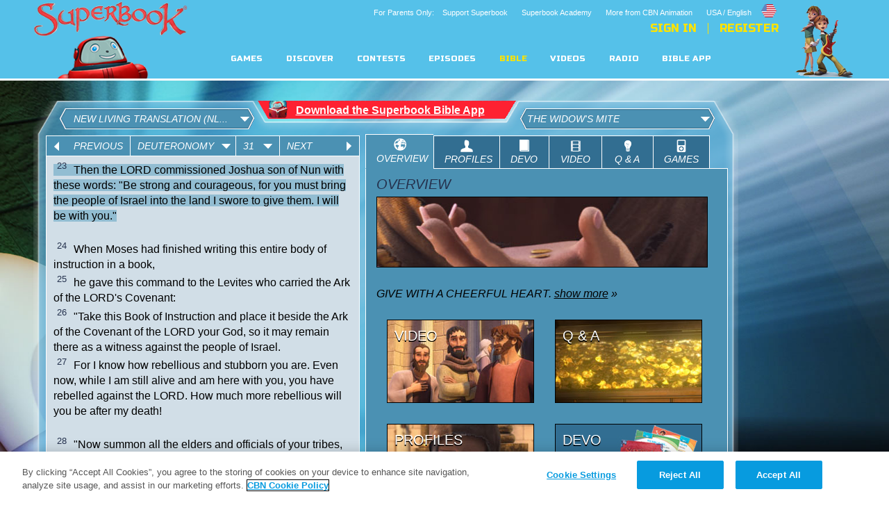

--- FILE ---
content_type: text/html; charset=UTF-8
request_url: https://en.superbook.tv/superbook_bible//php/sbproxy.php?type=bibleepisodes&season=1
body_size: 139637
content:
{"method":"getBibleEpisodeData","response":[{"type":"ep_guide","nid":"13667888","language":"en","title":"The Widow's Mite","body":"Chris has been saving his allowance and lawn mowing money to purchase an expensive new telescope.  Meanwhile, the church youth group is involved with a food drive. Chris becomes conflicted about donating money to support the food drive or sticking with his plan of buying the telescope.\r\n\r\nSuperbook arrives to take Chris, Joy and Gizmo to the Jerusalem Temple. There they meet up with Jesus' disciples while He is teaching.  As they watch, a widow makes a donation into the temple treasury. She gives only two mites, but it is all she has to live on. Jesus comments that the poor woman gave more than the other wealthy contributors who gave only a tiny part of their surplus. This causes Chris to rethink his attitude about tithing to his church.\r\n\r\nOnce home, Chris wrestles with his decision, but finally comes to a place where, like the widow, he gladly donates all his money to the church mission.","teaser":"","episode_season":"5","episode_number":"516","episode_take_away":"Give with a cheerful heart.","episode_bible_synopsis":"Chris has been saving his allowance and lawn mowing money for a long time to purchase an expensive new telescope. When the church youth group gets involved with an Operation Blessings food mission, Chris becomes conflicted about donating any of his hard-earned cash to the humanitarian effort.\r\n\r\nSuperbook whisks Chris, Joy and Gizmo away to the Jerusalem Temple where they meet up with the disciples while Jesus is teaching in the Court of the Women. A widow passes by and makes a donation of two mites into the temple treasury which is all she has to give God.  Jesus comments (Mark 12:43-44) that the poor woman has given more than all the others making contributions. For the others gave a tiny part of their surplus, but as poor as the woman is, she gave everything she had to live on. This begins a turning point for Chris in how he thinks of tithing to his church.\r\n\r\nEventually, when they return home, Chris wrestles with his conscience, but ultimately comes to a place where, like the widow, he gladly donates all the money he's been saving to the church mission.","bible_reference":[{"value":"Mark:12:41-44"}],"episode_word_search":[{"nid":"13667890"},{"nid":"13667892"},{"nid":"13667894"}],"episode_image":"sites/default/files/image/480_270/516_Bible_Landing_Long.jpg","episode_image_480_100":"sites/default/files/image/480_270/516_Bible_Landing_Long.jpg","episode_image_480_270":"sites/default/files/image/480_270/516_Bible_Landing_Long.jpg","episode_image_430_240":"sites/default/files/episode_guide/preview/430x240_16x9/516_Episode_Preview.png","episode_image_app_thumb":null,"episode_image_app_lg":null,"episode_questions":[{"nid":"13667896"},{"nid":"13667898"},{"nid":"13667900"},{"nid":"13667902"},{"nid":"13667904"}],"episode_games":[{"nid":null}],"episode_video_overview":null,"episode_video_image":"","episode_videos":[{"nid":"13782073"},{"nid":"13782075"},{"nid":"13782077"},{"nid":"13782079"}],"episode_video_data":[{"nid":"13782073","type":"video","title":"Bring Ten Percent Into the Storehouse","video_bc_id":"6292729473001","hex_img_path":null,"video_path":null,"video_path_url":"http://dl2.cbn.com/Stream_Flash8/vod/_m.mp4"},{"nid":"13782075","type":"video","title":"Jesus Prophecies About the Temple","video_bc_id":"6292729317001","hex_img_path":null,"video_path":null,"video_path_url":"http://dl2.cbn.com/Stream_Flash8/vod/_m.mp4"},{"nid":"13782077","type":"video","title":"The Widow Gives Two Mites","video_bc_id":"6292729560001","hex_img_path":null,"video_path":null,"video_path_url":"http://dl2.cbn.com/Stream_Flash8/vod/_m.mp4"},{"nid":"13782079","type":"video","title":"The Widows Mite - The Salvation Poem","video_bc_id":"6292728452001","hex_img_path":null,"video_path":null,"video_path_url":"http://dl2.cbn.com/Stream_Flash8/vod/_m.mp4"}],"episode_adventure_guide_overview":"Discover a fun and interactive way to learn about your New Journey with God!","episode_adventure_guide_image":"sites/default/files/episode_guide/preview/adv/275x250/Devo_Preview_9.gif","episode_adventure_guide":[{"nid":"6406"},{"nid":"13782214"}],"episode_adventure_guide_data":[{"nid":"6406","type":"download_resource","title":"Gizmo's Bible Adventures - Your New Journey with God","img_path":"sites/default/files/devo-default_v2.gif","download_path":"sites/default/files/download_resources/Superbook_DevoNew_0.pdf"},{"nid":"13782214","type":"download_resource","title":"The Widow's Mite - Family Discussion Guide","img_path":"sites/default/files/WidowsMite_Family_Discussion_Guide.png","download_path":"sites/default/files/download_resources/21_SBC_516_TheWidowsMite_FamilyDiscussionGuide.pdf"}],"episode_char_profiles_overview":"Learn how the widow gave more than anyone else.","episode_char_profiles_image":null,"episode_char_profiles":[{"nid":"319646"},{"nid":"13667908"},{"nid":"13667906"},{"nid":"13064546"},{"nid":"13667910"},{"nid":"346851"}],"episode_wallpaper_overview":null,"episode_wallpaper_image":null,"episode_wallpaper":[{"nid":null}],"episode_wallpaper_data":[false],"episode_char_profiles_image_210x118":"sites/default/files/episode_guide/preview/cp/210x118/516_Profile_Bible_Landing.jpg","episode_questions_image_210x118":"sites/default/files/episode_guide/preview/qa/210x118/516_QnA_Bible_Landing.jpg","episode_adventure_guide_image_210x118":"sites/default/files/episode_guide/preview/adv/210x118/516_AdGuide_Bible_Landing.jpg","episode_video_image_210x118":"sites/default/files/episode_guide/preview/video/210x118/516_Video_Bible_Landing.jpg"},{"type":"ep_guide","nid":"13667672","language":"en","title":"Heroes of the Bible","body":"Chris wants to spend time with the heroes in the latest Holo-9 Game rather than lead a youth group Bible Study. Superbook whisks Chris and Joy away leaving behind a shocked Gizmo for the first time ever! \r\n\r\nGizmo frantically tries to locate where Superbook has taken Chris and Joy and find a way to bring them back! Chris and Joy revisit Bible heroes Noah, as well as Joshua and Rahab, and see them in a new light alongside his Holo-9 heroes. Superbook also reminds them of other real-life Bible heroes such as Abraham, Joseph, David, Esther and Daniel.\r\n\r\nWhen Chris returns, he leads the Bible Study and offers a new perspective on being a real hero in God's eyes.","teaser":"","episode_season":"5","episode_number":"515","episode_take_away":"God can use us for His purposes when we obey Him!","episode_bible_synopsis":"Chris would rather play the hero in his latest Holo-9 Game System upload than lead a youth group Bible Study meeting at his church. That's when Superbook whisks Chris and Joy away and leaves behind Gizmo for the first time ever!\r\n\r\nChris' \"protector- robot\" is not traveling with him on this adventure and the little red robot is frantically trying to figure our where in time Superbook has taken Chris and Joy, so that he might find a way bring them back through a crazy, experimental, time-loop backspin... or some such! \r\n\r\nMeanwhile, Chris and Joy revisit past adventures with Noah and Rahab. They re-visit these Bible heroes but get to see them in a whole new light because of Chris' comparisons between them and his Holo-9 heroes.\r\n\r\nBy the time the kids return home, Chris has not only been reminded of the heroics of Rahab and Noah, but of Abraham, Joseph, David, Esther and Daniel as well. Chris leads the Bible Study meeting and offers a whole new perspective on what it takes to be a hero in God's eyes.","bible_reference":[{"value":"Romans:15:2"}],"episode_word_search":[{"nid":"13667675"},{"nid":"13667677"},{"nid":"13667679"}],"episode_image":"sites/default/files/image/480_270/515_Bible_Landing_Long.jpg","episode_image_480_100":"sites/default/files/image/480_270/515_Bible_Landing_Long.jpg","episode_image_480_270":"sites/default/files/image/480_270/515_Bible_Landing_Long.jpg","episode_image_430_240":"sites/default/files/episode_guide/preview/430x240_16x9/515_Episode_Preview.png","episode_image_app_thumb":null,"episode_image_app_lg":null,"episode_questions":[{"nid":"13667681"},{"nid":"13667683"},{"nid":"13667685"},{"nid":"13667687"},{"nid":"13667689"}],"episode_games":[{"nid":null}],"episode_video_overview":null,"episode_video_image":"","episode_videos":[{"nid":"13667691"}],"episode_video_data":[{"nid":"13667691","type":"video","title":"Heroes of the Bible - The Salvation Poem","video_bc_id":"6249496148001","hex_img_path":null,"video_path":null,"video_path_url":"http://dl2.cbn.com/Stream_Flash8/vod/_m.mp4"}],"episode_adventure_guide_overview":"Discover a fun and interactive way to learn about your New Journey with God!","episode_adventure_guide_image":"sites/default/files/episode_guide/preview/adv/275x250/Devo_Preview_8.gif","episode_adventure_guide":[{"nid":"6406"},{"nid":"13667673"}],"episode_adventure_guide_data":[{"nid":"6406","type":"download_resource","title":"Gizmo's Bible Adventures - Your New Journey with God","img_path":"sites/default/files/devo-default_v2.gif","download_path":"sites/default/files/download_resources/Superbook_DevoNew_0.pdf"},{"nid":"13667673","type":"download_resource","title":"Heroes of the Bible - Family Discussion Guide","img_path":"sites/default/files/515_HeroesOfTheBible_FDG_Preview.png","download_path":"sites/default/files/download_resources/515_HeroesOfTheBible_FamilyDiscussionGuide.pdf"}],"episode_char_profiles_overview":"Learn how you can be a hero in God's eyes.","episode_char_profiles_image":null,"episode_char_profiles":[{"nid":"2091456"},{"nid":"981411"},{"nid":"978791"},{"nid":"12776"},{"nid":"1223626"},{"nid":"7876"},{"nid":"6461"}],"episode_wallpaper_overview":null,"episode_wallpaper_image":null,"episode_wallpaper":[{"nid":null}],"episode_wallpaper_data":[false],"episode_char_profiles_image_210x118":"sites/default/files/episode_guide/preview/cp/210x118/515_Profile_Bible_Landing.jpg","episode_questions_image_210x118":"sites/default/files/episode_guide/preview/qa/210x118/515_QnA_Bible_Landing.jpg","episode_adventure_guide_image_210x118":"sites/default/files/episode_guide/preview/adv/210x118/515_AdGuide_Bible_Landing.jpg","episode_video_image_210x118":"sites/default/files/episode_guide/preview/video/210x118/515_Video_Bible_Landing.jpg"},{"type":"ep_guide","nid":"13588536","language":"en","title":"Doubting Thomas","body":"Chris tries witnessing to a group of kids on a mission trip and questions its effectiveness when they are unreceptive.\r\n\r\nSuperbook takes the kids to Jerusalem following Christ\u2019s resurrection. Chris and Gizmo hear people say that Jesus' body was stolen by His followers. When Chris disagrees, he's arrested by Roman soldiers who have been bribed by Caiaphas to cover up the truth. Chris and Gizmo escape and are helped by the disciple Thomas.\r\n\r\nMeanwhile, Joy walks with Cleopas and his companion on the road to Emmaus. They meet a stranger who explains how the Messiah's death was foretold in Scripture. Jesus appears to His disciples and charges them to go into all the world and witness their faith. Thomas insists that he won't believe Jesus is alive unless he touches the Lord's wounds with his own hands. \r\n\r\nWhen Jesus appears again and Thomas finally believes, Superbook returns the kids to their own time. Chris tries witnessing again to the same local kids and experiences some encouraging results.","teaser":"","episode_season":"5","episode_number":"512","episode_take_away":"You are witnesses of all these things.","episode_bible_synopsis":"On a mission trip to Belize, Chris tries witnessing to on a group of local kids. When they\u2019re unreceptive, he questions the value of witnessing to \u201cpeople who don't want to listen.\u201d \r\n\r\nSuperbook takes the kids back to Jerusalem in the aftermath of the Resurrection. Separated from Joy, Chris and Gizmo hear people saying that Jesus' body was stolen by his followers. When Chris tries to set the record straight, he's arrested by Roman soldiers who have been bribed by Caiaphas to suppress the truth about Jesus. Escaping from the soldiers, Chris and Gizmo are helped by the disciple Thomas, who surprises Chris with his skeptical attitude toward the Resurrection.\r\n\r\nMeanwhile, Joy falls in with Cleopas and his companion on the road to Emmaus. They meet a stranger who restores their faith by explaining how the Messiah's death was foretold in Scripture. After Cleopas and his companion suddenly realize that the stranger is Jesus, they rush back to Jerusalem, with Joy along, to tell the disciples about the miraculous encounter. Jesus appears again and charges the disciples to go into all the world and witness their faith - but Thomas, along with Chris and Gizmo, arrives too late to see him. Thomas insists that he won't believe Jesus is alive unless he touches the Lord's wounds with his own hands. Chris is dismayed by Thomas' persistent doubt: witnessing must be useless, if even a disciple can't believe in the Resurrection without seeing Jesus himself. Joy realizes that what Jesus did on the road to Emmaus was a lesson about how to share the faith. \r\n\r\nWhen Jesus appears again and Thomas finally believes, Superbook returns the kids to their own time. Encouraged by the words of Jesus -- \u201cBlessed are those who believe without seeing me\u201d -- Chris tries witnessing again to the same local kids. He seems to be rejected again, but later, as the church youth group is helping to build an orphanage, one of the kids joins them, taking the first step toward faith in response to Chris' message that Jesus is always there, for everyone.","bible_reference":[{"value":"Luke:24:48"}],"episode_word_search":[{"nid":"13666529"},{"nid":"13666531"},{"nid":"13666533"}],"episode_image":"sites/default/files/image/480_270/512_Bible_Landing_Long.jpg","episode_image_480_100":"sites/default/files/image/480_270/512_Bible_Landing_Long.jpg","episode_image_480_270":"sites/default/files/image/480_270/512_Bible_Landing_Long.jpg","episode_image_430_240":"sites/default/files/episode_guide/preview/430x240_16x9/512_Episode_Preview.png","episode_image_app_thumb":null,"episode_image_app_lg":null,"episode_questions":[{"nid":"13666535"},{"nid":"13666537"},{"nid":"13666539"},{"nid":"13666541"},{"nid":"13666543"}],"episode_games":[{"nid":null}],"episode_video_overview":null,"episode_video_image":"","episode_videos":[{"nid":"13666547"},{"nid":"13666549"},{"nid":"13666551"},{"nid":"13666553"},{"nid":"13666555"},{"nid":"13666557"}],"episode_video_data":[{"nid":"13666547","type":"video","title":"Centurion Paid To Lie","video_bc_id":"6233362825001","hex_img_path":null,"video_path":null,"video_path_url":"http://dl2.cbn.com/Stream_Flash8/vod/_m.mp4"},{"nid":"13666549","type":"video","title":"The Road to Emmaus","video_bc_id":"6233365636001","hex_img_path":null,"video_path":null,"video_path_url":"http://dl2.cbn.com/Stream_Flash8/vod/_m.mp4"},{"nid":"13666551","type":"video","title":"Jesus Appears to His Disciples","video_bc_id":"6233363154001","hex_img_path":null,"video_path":null,"video_path_url":"http://dl2.cbn.com/Stream_Flash8/vod/_m.mp4"},{"nid":"13666553","type":"video","title":"Thomas Doubts","video_bc_id":"6233365635001","hex_img_path":null,"video_path":null,"video_path_url":"http://dl2.cbn.com/Stream_Flash8/vod/_m.mp4"},{"nid":"13666555","type":"video","title":"Thomas Sees and Believes","video_bc_id":"6233364298001","hex_img_path":null,"video_path":null,"video_path_url":"http://dl2.cbn.com/Stream_Flash8/vod/_m.mp4"},{"nid":"13666557","type":"video","title":"Doubting Thomas - The Salvation Poem","video_bc_id":"6233364297001","hex_img_path":null,"video_path":null,"video_path_url":"http://dl2.cbn.com/Stream_Flash8/vod/_m.mp4"}],"episode_adventure_guide_overview":"Discover a fun and interactive way to learn about your New Journey with God!","episode_adventure_guide_image":"sites/default/files/episode_guide/preview/adv/275x250/Devo_Preview_7.gif","episode_adventure_guide":[{"nid":"6406"},{"nid":"13666641"}],"episode_adventure_guide_data":[{"nid":"6406","type":"download_resource","title":"Gizmo's Bible Adventures - Your New Journey with God","img_path":"sites/default/files/devo-default_v2.gif","download_path":"sites/default/files/download_resources/Superbook_DevoNew_0.pdf"},{"nid":"13666641","type":"download_resource","title":"Doubting Thomas - Family Discussion Guide","img_path":"sites/default/files/512_devo_preview.png","download_path":"sites/default/files/download_resources/SBC_512_DoubtingThomas_FamilyDiscussionGuide.pdf"}],"episode_char_profiles_overview":"Learn how Thomas came to belief in the risen Jesus.","episode_char_profiles_image":null,"episode_char_profiles":[{"nid":"319646"},{"nid":"13666545"},{"nid":"2495176"},{"nid":"422406"},{"nid":"346866"}],"episode_wallpaper_overview":null,"episode_wallpaper_image":null,"episode_wallpaper":[{"nid":null}],"episode_wallpaper_data":[false],"episode_char_profiles_image_210x118":"sites/default/files/episode_guide/preview/cp/210x118/512_Bible_Profile_Landing.jpg","episode_questions_image_210x118":"sites/default/files/episode_guide/preview/qa/210x118/512_Bible_QnA_Landing.jpg","episode_adventure_guide_image_210x118":"sites/default/files/episode_guide/preview/adv/210x118/512_Bible_Devo_Landing.jpg","episode_video_image_210x118":"sites/default/files/episode_guide/preview/video/210x118/512_Bible_Video_Landing.jpg"},{"type":"ep_guide","nid":"13588541","language":"en","title":"Rescued!","body":"Chris, Joy, Gizmo and Professor Quantum travel on a mission trip along with Pastor Aaron and the youth group. The professor is anxious to get his water purification system operational before nightfall and before a storm arrives. Chris and Joy roar off in the Gizmo-track 8000 to transport fresh water to the camp. On their way, the children encounter a young boy named Mateo. Superbook suddenly appears to whisk Joy, Chris, Gizmo and Mateo off just as a huge boulder loosens in the mud and begins to roll down the hill directly at Mateo\u2019s house! On their adventure, the children revisit past encounters with Jonah, Daniel, Shadrach, Meshach, and Abednego. They are reminded that God hears and answers prayer and has the power to rescue His people in miraculous ways. Upon their return, the children join in prayer just in time to witness a present-day miracle as the boulder narrowly misses Mateo\u2019s house. The storm finally passes as the mission group ministers to the local people.","teaser":"","episode_season":"5","episode_number":"514","episode_take_away":"God can rescue in mighty and surprising ways.","episode_bible_synopsis":"Chris, Joy, Gizmo and Professor Quantum travel on a mission trip along with Pastor Aaron and the youth group. Upon their arrival, the professor is anxious to get his water purification system up and running before nightfall. As the crew unloads the supplies, dark, menacing storm clouds appear and look like they mean business! In the meantime, Chris and Joy roar off in the Gizmo-track 8000 to transport fresh water to their camp. On their way, the children encounter a young boy named Mateo who is trying desperately to cover the roof of his family\u2019s home with a tarp as the rains come.  Superbook suddenly appears to whisk Joy, Chris, Gizmo and Mateo off just as a huge boulder loosens in the mud and begins to roll down the hill directly toward Mateo\u2019s house! On their trip, the children revisit past encounters with Jonah, Daniel, Shadrach, Meshach, and Abednego. They are reminded that God hears and answers prayer and has the power to rescue His people in miraculous ways. Upon their return, the children join in prayer just in time to witness a present-day miracle as the boulder narrowly misses Mateo\u2019s house.  The storm finally passes as the mission group ministers to the local people with food, music and medical assistance.","bible_reference":[{"value":"Daniel:3:1-30; Daniel:6:1-28; Jonah:1-2 "}],"episode_word_search":[{"nid":"13663048"},{"nid":"13663050"},{"nid":"13663052"}],"episode_image":"sites/default/files/image/480_270/514_Bible_Landing_Long.png","episode_image_480_100":"sites/default/files/image/480_270/514_Bible_Landing_Long.png","episode_image_480_270":"sites/default/files/image/480_270/514_Bible_Landing_Long.png","episode_image_430_240":"sites/default/files/episode_guide/preview/430x240_16x9/514_Episode_Preview.png","episode_image_app_thumb":null,"episode_image_app_lg":null,"episode_questions":[{"nid":"13663054"},{"nid":"13663056"},{"nid":"13663058"},{"nid":"13663060"},{"nid":"13663062"}],"episode_games":[{"nid":null}],"episode_video_overview":null,"episode_video_image":"","episode_videos":[{"nid":"13663063"},{"nid":"13663064"},{"nid":"13663065"},{"nid":"13663066"}],"episode_video_data":[{"nid":"13663063","type":"video","title":"Mateo Encounters Shadrach, Meschach, and Abednego","video_bc_id":"6173259719001","hex_img_path":null,"video_path":null,"video_path_url":"http://dl2.cbn.com/Stream_Flash8/vod/_m.mp4"},{"nid":"13663064","type":"video","title":"Mateo Encounters Jonah and the Great Fish","video_bc_id":"6173258428001","hex_img_path":null,"video_path":null,"video_path_url":"http://dl2.cbn.com/Stream_Flash8/vod/_m.mp4"},{"nid":"13663065","type":"video","title":"Mateo Encounters Daniel and the Lion\u2019s Den","video_bc_id":"6173259785001","hex_img_path":null,"video_path":null,"video_path_url":"http://dl2.cbn.com/Stream_Flash8/vod/_m.mp4"},{"nid":"13663066","type":"video","title":"Rescued! - The Salvation Poem","video_bc_id":"6173259481001","hex_img_path":null,"video_path":null,"video_path_url":"http://dl2.cbn.com/Stream_Flash8/vod/_m.mp4"}],"episode_adventure_guide_overview":"Discover a fun and interactive way to learn about your New Journey with God!","episode_adventure_guide_image":"sites/default/files/episode_guide/preview/adv/275x250/Devo_Preview_2.gif","episode_adventure_guide":[{"nid":"6406"},{"nid":"13663132"}],"episode_adventure_guide_data":[{"nid":"6406","type":"download_resource","title":"Gizmo's Bible Adventures - Your New Journey with God","img_path":"sites/default/files/devo-default_v2.gif","download_path":"sites/default/files/download_resources/Superbook_DevoNew_0.pdf"},{"nid":"13663132","type":"download_resource","title":"Rescued! - Family Discussion Guide","img_path":"sites/default/files/Rescued_FamilyDiscussionGuide.png","download_path":"sites/default/files/download_resources/Superbook_Rescued_Family_Discussion_Guide.pdf"}],"episode_char_profiles_overview":"Learn more Jesus and why we need to be friends with people who do not know Jesus.","episode_char_profiles_image":null,"episode_char_profiles":[{"nid":"813401"},{"nid":"814711"},{"nid":"815861"},{"nid":"465211"},{"nid":"465566"},{"nid":"7876"},{"nid":"7881"},{"nid":"7886"},{"nid":"7891"}],"episode_wallpaper_overview":null,"episode_wallpaper_image":null,"episode_wallpaper":[{"nid":null}],"episode_wallpaper_data":[false],"episode_char_profiles_image_210x118":"sites/default/files/episode_guide/preview/cp/210x118/514_Bible_Profile_Landing.jpg","episode_questions_image_210x118":"sites/default/files/episode_guide/preview/qa/210x118/514_Bible_QnA_Landing.jpg","episode_adventure_guide_image_210x118":"sites/default/files/episode_guide/preview/adv/210x118/514_Bible_Devo_Landing.jpg","episode_video_image_210x118":"sites/default/files/episode_guide/preview/video/210x118/514_Bible_Video_Landing.jpg"},{"type":"ep_guide","nid":"13585266","language":"en","title":"The Promise of a Child","body":"Chris has writer's block while trying to come up with a new Christmas song for the youth group's Christmas service. He needs inspiration like writers of Christmas hymns in the past. Superbook whisks our heroes away to witness Bible stories they have experienced on previous Superbook trips like the Garden of Eden, Abraham and Sarah, Moses' birth and leading God's people from Egypt, Ruth and Boaz and David and Goliath. Finally, the kids watch as Mary is told by the Angel Gabriel that she will give birth to the Son of God.  With that, Chris, Joy and Gizmo are whisked home and Chris has his inspiration for his new song - \"The Promise of a Child.\"","teaser":"","episode_season":"5","episode_number":"513","episode_take_away":"God's plan for our salvation.","episode_bible_synopsis":"Chris is having writer's block while trying to come up with a new Christmas song for his youth group's Christmas service. Like many writers of famous Christmas hymns in the past, he doesn't know where to find the inspiration. Superbook whisks our heroes away to witness bible stories they have experienced on past Superbook trips. \r\n\r\nThe kids find this especially strange when they aren't able to interact with the characters in the adventures, and can only watch their \"past selves\" play out the stories they recognize. They witness Adam and Eve eat the forbidden fruit and lose the garden - but not before God first makes a cryptic promise. \"Because you have done this you are cursed more than all cattle, more than every beast of the field. On your belly you shall go, And you shall eat dust all the days of your life. And I will put enmity between you and the woman, and between your seed and her seed. He shall bruise your head and you shall bruise His heel.\"\r\n\r\nThey don't understand. But their journey continues through the story of Abraham and Sarah having a child, Isaac, in their advanced age - through Moses being born and growing up to free the Israelites from captivity. They are reminded of Ruth and Boaz, parents of Obed, who would become father of Jesse and grandfather to David. They watch David go on to slay Goliath and become King. Then, on the final leg of their journey, Superbook takes the kids back to watch as Mary is told by the Angel Gabriel that she will give birth to the Son of God.\r\n\r\nWith that, Chris, Joy and Gizmo are whisked home and Chris has an epiphany. Those stories all point to God's \"promise of a child\" and the restoration of our relationship with God.  Chris is immediately inspired to write \"The Promise of a Child\" the new Christmas song that he, Joy and Gizmo perform at the Christmas service.","bible_reference":[{"value":"Genesis:3:15"}],"episode_word_search":[{"nid":"13585176"},{"nid":"13585186"},{"nid":"13585196"}],"episode_image":"sites/default/files/image/480_270/513_Bible_Landing_Long.png","episode_image_480_100":"sites/default/files/image/480_270/513_Bible_Landing_Long.png","episode_image_480_270":"sites/default/files/image/480_270/513_Bible_Landing_Long.png","episode_image_430_240":"sites/default/files/episode_guide/preview/430x240_16x9/513_Episode_Preview.png","episode_image_app_thumb":null,"episode_image_app_lg":null,"episode_questions":[{"nid":"13585206"},{"nid":"13585216"},{"nid":"13585241"},{"nid":"13585251"},{"nid":"13585261"}],"episode_games":[{"nid":null}],"episode_video_overview":null,"episode_video_image":"","episode_videos":[{"nid":"13585421"},{"nid":"13585426"},{"nid":"13585431"},{"nid":"13585436"},{"nid":"13585441"},{"nid":"13585446"}],"episode_video_data":[{"nid":"13585421","type":"video","title":"Revisiting Eden","video_bc_id":"6102699227001","hex_img_path":null,"video_path":null,"video_path_url":"http://dl2.cbn.com/Stream_Flash8/vod/_m.mp4"},{"nid":"13585426","type":"video","title":"From Abraham to David","video_bc_id":"6102691777001","hex_img_path":null,"video_path":null,"video_path_url":"http://dl2.cbn.com/Stream_Flash8/vod/_m.mp4"},{"nid":"13585431","type":"video","title":"David Versus Goliath Revisited","video_bc_id":"6102696796001","hex_img_path":null,"video_path":null,"video_path_url":"http://dl2.cbn.com/Stream_Flash8/vod/_m.mp4"},{"nid":"13585436","type":"video","title":"Mary And Gabriel Revisited","video_bc_id":"6102701806001","hex_img_path":null,"video_path":null,"video_path_url":"http://dl2.cbn.com/Stream_Flash8/vod/_m.mp4"},{"nid":"13585441","type":"video","title":"The Promise Of A Child Performed","video_bc_id":"6102700138001","hex_img_path":null,"video_path":null,"video_path_url":"http://dl2.cbn.com/Stream_Flash8/vod/_m.mp4"},{"nid":"13585446","type":"video","title":"The Promise Of A Child - The Salvation Poem","video_bc_id":"6102690046001","hex_img_path":null,"video_path":null,"video_path_url":"http://dl2.cbn.com/Stream_Flash8/vod/_m.mp4"}],"episode_adventure_guide_overview":"Discover a fun and interactive way to learn about your New Journey with God!","episode_adventure_guide_image":"sites/default/files/episode_guide/preview/adv/275x250/513_Devo_Preview.gif","episode_adventure_guide":[{"nid":"6406"},{"nid":"13585386"}],"episode_adventure_guide_data":[{"nid":"6406","type":"download_resource","title":"Gizmo's Bible Adventures - Your New Journey with God","img_path":"sites/default/files/devo-default_v2.gif","download_path":"sites/default/files/download_resources/Superbook_DevoNew_0.pdf"},{"nid":"13585386","type":"download_resource","title":"The Promise of a Child - Family Discussion Guide","img_path":"sites/default/files/513_FDG.png","download_path":"sites/default/files/download_resources/C513A_FDG_singles.pdf"}],"episode_char_profiles_overview":null,"episode_char_profiles_image":null,"episode_char_profiles":[{"nid":"6506"},{"nid":"6511"},{"nid":"6556"},{"nid":"6526"},{"nid":"12776"},{"nid":"12781"},{"nid":"377966"},{"nid":"729161"},{"nid":"64281"},{"nid":"2640626"},{"nid":"2640676"},{"nid":"8274851"},{"nid":"6341"},{"nid":"6336"},{"nid":"6321"},{"nid":"6331"}],"episode_wallpaper_overview":null,"episode_wallpaper_image":null,"episode_wallpaper":[{"nid":"13585391"},{"nid":"13585396"},{"nid":"13585401"},{"nid":"13585406"},{"nid":"13585411"},{"nid":"13585416"}],"episode_wallpaper_data":[{"nid":"13585391","type":"wallpaper","title":"Chris, Joy, Gizmo Look On","hex_img_path":"sites/default/files/image_thumb_hex/CJGLookOn_hexImage.gif","path_1600_1200":"sites/default/files/wallpaper/wp_1600_1200/clear/CJGLookOn_1600x1200.pnglogo_en","path_1280_1024":"sites/default/files/wallpaper/wp_1280_1024/clear/CJGLookOn_WP_1280x1024.pnglogo_en","path_1024_768":"sites/default/files/wallpaper/wp_1024_768/clear/CJGLookOn_WP_1024x768.pnglogo_en","path_800_600":"sites/default/files/wallpaper/wp_800_600/clear/CJGLookOn_WP_800x600.pnglogo_en","path_preview":"sites/default/files/CJGLookOn_WP_Preview.jpg","path_thumbnail":null},{"nid":"13585396","type":"wallpaper","title":"Chris Plays Guitar","hex_img_path":"sites/default/files/image_thumb_hex/ChrisPlays_hexImage.gif","path_1600_1200":"sites/default/files/wallpaper/wp_1600_1200/clear/ChrisPlays_WP_1600x1200.pnglogo_en","path_1280_1024":"sites/default/files/wallpaper/wp_1280_1024/clear/ChrisPlays_WP_1280x1024.pnglogo_en","path_1024_768":"sites/default/files/wallpaper/wp_1024_768/clear/ChrisPlays_WP_1024x768.pnglogo_en","path_800_600":"sites/default/files/wallpaper/wp_800_600/clear/ChrisPlays_WP_800x600.pnglogo_en","path_preview":"sites/default/files/ChrisPlays_WP_Preview.jpg","path_thumbnail":null},{"nid":"13585401","type":"wallpaper","title":"Gizmo Plays the Keyboard","hex_img_path":"sites/default/files/image_thumb_hex/GizmoPlays_hexImage.gif","path_1600_1200":"sites/default/files/wallpaper/wp_1600_1200/clear/GizmoPlays_WP_1600x1200.pnglogo_en","path_1280_1024":"sites/default/files/wallpaper/wp_1280_1024/clear/GizmoPlays_WP_1280x1024.pnglogo_en","path_1024_768":"sites/default/files/wallpaper/wp_1024_768/clear/GizmoPlays_WP_1024x768.pnglogo_en","path_800_600":"sites/default/files/wallpaper/wp_800_600/clear/GizmoPlays_WP_800x600.pnglogo_en","path_preview":"sites/default/files/GizmoPlays_WP_Preview.jpg","path_thumbnail":null},{"nid":"13585406","type":"wallpaper","title":"Joy Sings","hex_img_path":"sites/default/files/image_thumb_hex/Joy_Sings_hexImage.gif","path_1600_1200":"sites/default/files/wallpaper/wp_1600_1200/clear/Joy_Sings_WP_1600x1200.pnglogo_en","path_1280_1024":"sites/default/files/wallpaper/wp_1280_1024/clear/Joy_Sings_WP_1280x1024.pnglogo_en","path_1024_768":"sites/default/files/wallpaper/wp_1024_768/clear/Joy_Sings_WP_1024x768.pnglogo_en","path_800_600":"sites/default/files/wallpaper/wp_800_600/clear/Joy_Sings_WP_800x600.pnglogo_en","path_preview":"sites/default/files/Joy_Sings_WP_Preview.jpg","path_thumbnail":null},{"nid":"13585411","type":"wallpaper","title":"Kids Try to Warn Eve","hex_img_path":"sites/default/files/image_thumb_hex/KidsWarnEvehexImage.gif","path_1600_1200":"sites/default/files/wallpaper/wp_1600_1200/clear/KidsWarnEveWP_1600x1200.pnglogo_en","path_1280_1024":"sites/default/files/wallpaper/wp_1280_1024/clear/KidsWarnEveWP_1280x1024.pnglogo_en","path_1024_768":"sites/default/files/wallpaper/wp_1024_768/clear/KidsWarnEveWP_1024x768.pnglogo_en","path_800_600":"sites/default/files/wallpaper/wp_800_600/clear/KidsWarnEveWP_800x600.pnglogo_en","path_preview":"sites/default/files/KidsWarnEveWP_Preview.jpg","path_thumbnail":null},{"nid":"13585416","type":"wallpaper","title":"Writer's Block","hex_img_path":"sites/default/files/image_thumb_hex/WritersBlock_hexImage.gif","path_1600_1200":"sites/default/files/wallpaper/wp_1600_1200/clear/WritersBlock_WP_1600x1200.pnglogo_en","path_1280_1024":"sites/default/files/wallpaper/wp_1280_1024/clear/WritersBlock_WP_1280x1024.pnglogo_en","path_1024_768":"sites/default/files/wallpaper/wp_1024_768/clear/WritersBlock_WP_1024x768.pnglogo_en","path_800_600":"sites/default/files/wallpaper/wp_800_600/clear/WritersBlock_WP_800x600.pnglogo_en","path_preview":"sites/default/files/WritersBlock_WP_Preview.jpg","path_thumbnail":null}],"episode_char_profiles_image_210x118":"sites/default/files/episode_guide/preview/cp/210x118/513_Bible_Profile_Landing.jpg","episode_questions_image_210x118":"sites/default/files/episode_guide/preview/qa/210x118/513_Bible_QnA_Landing.jpg","episode_adventure_guide_image_210x118":"sites/default/files/episode_guide/preview/adv/210x118/513_Bible_Devo_Landing.jpg","episode_video_image_210x118":"sites/default/files/episode_guide/preview/video/210x118/513_Bible_Video_Landing.jpg"},{"type":"ep_guide","nid":"13588531","language":"en","title":"Paul and the Unknown God Part 2","body":"Superbook takes Chris, Joy and Gizmo\u2014plus QBIT, a droid\u2014to meet the Apostle Paul as he travels from Athens to Corinth. Discover how God reveals Himself through creation in the grand finale of this two-part adventure. The children learn to share how they know that God is real!","teaser":"","episode_season":"5","episode_number":"511","episode_take_away":"We must be willing to defend God's truth by being a light in a dark world.","episode_bible_synopsis":"Q-bit has morphed into a bull and Chris, Joy and Gizmo must act quickly to save him from being sacrificed to a false god! During their adventure, the children watch how Paul creatively and purposefully finds common ground to prove God exists and to spread the Gospel to anyone who will listen--including wise philosophers! Chris suddenly knows how he needs to present the case for God's existence to Commander Conrad and the other cadets at the space camp back when he returns home.During the final day's presentation, Chris and Joy make a compelling argument for God's existence which the Apostle Paul himself would approve of! Is it enough to fully persuade Commander Conrad? Only time will tell!","bible_reference":[{"value":"Acts:18:0"}],"episode_word_search":[{"nid":"13665035"},{"nid":"13665037"},{"nid":"13665039"}],"episode_image":"sites/default/files/image/480_270/511_Bible_Landing_Long.jpg","episode_image_480_100":"sites/default/files/image/480_270/511_Bible_Landing_Long.jpg","episode_image_480_270":"sites/default/files/image/480_270/511_Bible_Landing_Long.jpg","episode_image_430_240":"sites/default/files/episode_guide/preview/430x240_16x9/511_Episode_Preview.png","episode_image_app_thumb":null,"episode_image_app_lg":null,"episode_questions":[{"nid":"13665019"},{"nid":"13665021"},{"nid":"13665023"},{"nid":"13665025"},{"nid":"13665027"}],"episode_games":[{"nid":null}],"episode_video_overview":null,"episode_video_image":"","episode_videos":[{"nid":"13665059"},{"nid":"13665061"},{"nid":"13665057"}],"episode_video_data":[{"nid":"13665059","type":"video","title":"Paul Meets Aquila and Priscilla","video_bc_id":"6210105380001","hex_img_path":null,"video_path":null,"video_path_url":"http://dl2.cbn.com/Stream_Flash8/vod/_m.mp4"},{"nid":"13665061","type":"video","title":"Chris and Joy Make a Presentation","video_bc_id":"6210108932001","hex_img_path":null,"video_path":null,"video_path_url":"http://dl2.cbn.com/Stream_Flash8/vod/_m.mp4"},{"nid":"13665057","type":"video","title":"Paul and the Unknown God - The Salvation Poem","video_bc_id":"6210106924001","hex_img_path":null,"video_path":null,"video_path_url":"http://dl2.cbn.com/Stream_Flash8/vod/_m.mp4"}],"episode_adventure_guide_overview":"Discover a fun and interactive way to learn about your New Journey with God!","episode_adventure_guide_image":"sites/default/files/episode_guide/preview/adv/275x250/Devo_Preview_5.gif","episode_adventure_guide":[{"nid":"6406"},{"nid":"13665066"}],"episode_adventure_guide_data":[{"nid":"6406","type":"download_resource","title":"Gizmo's Bible Adventures - Your New Journey with God","img_path":"sites/default/files/devo-default_v2.gif","download_path":"sites/default/files/download_resources/Superbook_DevoNew_0.pdf"},{"nid":"13665066","type":"download_resource","title":"Paul and the Unknown God Part 2","img_path":"sites/default/files/SB-511_part2_FDG.png","download_path":"sites/default/files/download_resources/Paul_and_the_Unknown_God_Part_Two.pdf"}],"episode_char_profiles_overview":null,"episode_char_profiles_image":null,"episode_char_profiles":[{"nid":"13665041"},{"nid":"13665052"},{"nid":"13665070"},{"nid":"13665050"}],"episode_wallpaper_overview":null,"episode_wallpaper_image":null,"episode_wallpaper":[{"nid":"13665065"}],"episode_wallpaper_data":[{"nid":"13665065","type":"wallpaper","title":"Paul in the Synagogue","hex_img_path":"sites/default/files/image_thumb_hex/PaulInSynagogue_heximage.png","path_1600_1200":"sites/default/files/wallpaper/wp_1600_1200/PaulInSynagogue_1600x1200.png","path_1280_1024":"sites/default/files/wallpaper/wp_1280_1024/PaulInSynagogue_1280x1024.png","path_1024_768":"sites/default/files/wallpaper/wp_1024_768/PaulInSynagogue_1024x768.png","path_800_600":"sites/default/files/wallpaper/wp_800_600/PaulInSynagogue_800x600.png","path_preview":"sites/default/files/PaulInSynagogue_preview.png","path_thumbnail":null}],"episode_char_profiles_image_210x118":"sites/default/files/episode_guide/preview/cp/210x118/511_Bible_Profile_Landing.jpg","episode_questions_image_210x118":"sites/default/files/episode_guide/preview/qa/210x118/511_Bible_QnA_Landing.jpg","episode_adventure_guide_image_210x118":"sites/default/files/episode_guide/preview/adv/210x118/511_Bible_Devo_Landing_0.jpg","episode_video_image_210x118":"sites/default/files/episode_guide/preview/video/210x118/511_Bible_Video_Landing.jpg"},{"type":"ep_guide","nid":"13588526","language":"en","title":"Paul and the Unknown God Part 1","body":"Superbook launches Chris, Joy and Gizmo\u2014plus a droid named QBIT\u2014on a two-part adventure through time and space. In Part 1, travel to Athens, where the Apostle Paul challenges people who believe in many gods, including an unknown God. The children begin to see how to tell others about the one true God!","teaser":"","episode_season":"5","episode_number":"510","episode_take_away":"We must be willing to defend God's truth, even when faced with skepticism.","episode_bible_synopsis":"Chris, Joy and Gizmo go to the massive complex of Valley View Labs Future Quest Facility for the ultimate space camp experience! The children are welcomed by none other than Commander Chris Conrad! All is good until Commander Chris observes space cadet Chris as he stops to pray during a simulated space mission. The commander sternly shares his belief as a scientist: no evidence... no gods! Superbook arrives to take them on different type of mission to meet the Apostle Paul in Athens Greece. Here the children watch as Paul boldly defends his faith in the public square, the synagogue and ultimately before the high council at the Areopagus! ","bible_reference":[{"value":"Acts:17:1-34"}],"episode_word_search":[{"nid":"13665029"},{"nid":"13665031"},{"nid":"13665033"}],"episode_image":"sites/default/files/image/480_270/510_Bible_Landing_Long.jpg","episode_image_480_100":"sites/default/files/image/480_270/510_Bible_Landing_Long.jpg","episode_image_480_270":"sites/default/files/image/480_270/510_Bible_Landing_Long.jpg","episode_image_430_240":"sites/default/files/episode_guide/preview/430x240_16x9/510_Episode_Preview.png","episode_image_app_thumb":null,"episode_image_app_lg":null,"episode_questions":[{"nid":"13665009"},{"nid":"13665011"},{"nid":"13665013"},{"nid":"13665015"},{"nid":"13665017"}],"episode_games":[{"nid":null}],"episode_video_overview":null,"episode_video_image":"","episode_videos":[{"nid":"13665055"},{"nid":"13665057"}],"episode_video_data":[{"nid":"13665055","type":"video","title":"Paul Preaches in Athens","video_bc_id":"6210103564001","hex_img_path":null,"video_path":null,"video_path_url":"http://dl2.cbn.com/Stream_Flash8/vod/_m.mp4"},{"nid":"13665057","type":"video","title":"Paul and the Unknown God - The Salvation Poem","video_bc_id":"6210106924001","hex_img_path":null,"video_path":null,"video_path_url":"http://dl2.cbn.com/Stream_Flash8/vod/_m.mp4"}],"episode_adventure_guide_overview":"Discover a fun and interactive way to learn about your New Journey with God!","episode_adventure_guide_image":"sites/default/files/episode_guide/preview/adv/275x250/Devo_Preview_4.gif","episode_adventure_guide":[{"nid":"6406"},{"nid":"13665067"}],"episode_adventure_guide_data":[{"nid":"6406","type":"download_resource","title":"Gizmo's Bible Adventures - Your New Journey with God","img_path":"sites/default/files/devo-default_v2.gif","download_path":"sites/default/files/download_resources/Superbook_DevoNew_0.pdf"},{"nid":"13665067","type":"download_resource","title":"Paul and the Unknown God Part 1","img_path":"sites/default/files/SB-511_part1_FDG.png","download_path":"sites/default/files/download_resources/Paul_and_the_Unknown_God_Part_One.pdf"}],"episode_char_profiles_overview":null,"episode_char_profiles_image":null,"episode_char_profiles":[{"nid":"13665041"},{"nid":"13665046"},{"nid":"13665042"},{"nid":"13665044"},{"nid":"13665049"},{"nid":"13665050"}],"episode_wallpaper_overview":null,"episode_wallpaper_image":null,"episode_wallpaper":[{"nid":"13665063"}],"episode_wallpaper_data":[{"nid":"13665063","type":"wallpaper","title":"To an Unknown God","hex_img_path":"sites/default/files/image_thumb_hex/UnknownGod_heximage.png","path_1600_1200":"sites/default/files/wallpaper/wp_1600_1200/UnknownGod_1600x1200.png","path_1280_1024":"sites/default/files/wallpaper/wp_1280_1024/UnknownGod_1280x1024.png","path_1024_768":"sites/default/files/wallpaper/wp_1024_768/UnknownGod_1024x768.png","path_800_600":"sites/default/files/wallpaper/wp_800_600/UnknownGod_800x600.png","path_preview":"sites/default/files/UnknownGod_preview.png","path_thumbnail":null}],"episode_char_profiles_image_210x118":"sites/default/files/episode_guide/preview/cp/210x118/510_Bible_Profile_Landing.jpg","episode_questions_image_210x118":"sites/default/files/episode_guide/preview/qa/210x118/510_Bible_QnA_Landing.jpg","episode_adventure_guide_image_210x118":"sites/default/files/episode_guide/preview/adv/210x118/511_Bible_Devo_Landing.jpg","episode_video_image_210x118":"sites/default/files/episode_guide/preview/video/210x118/510_Bible_Video_Landing.jpg"},{"type":"ep_guide","nid":"13588521","language":"en","title":"Love Your Enemies","body":"Chris has become a star on the church\u2019s soccer team during its winning season. He now has a shot at making the regional All Stars.  During tryouts, he is verbally and physically harassed because of his Christianity and Chris\u2019 first reaction is to fight back.\r\n\r\nSuperbook whisks the kids back to the Garden of Gethsemane where they witness Jesus\u2019 arrest and how He heals a servant\u2019s wound. They hear Jesus\u2019 words of forgiveness for his enemies as He dies on the cross. A time swirl moves them forward in time to witness the trial of Stephen and then watch helplessly as he is stoned by an angry mob. As Jesus did, Stephen forgives his enemies as he dies.\r\n\r\nReturning to the All-Star tryouts, Chris understands how he needs to respond. He asks God for the strength and wisdom to reflect Christ.  In a key skill test on the soccer field, Chris helps the boy who taunted him and begins to share Jesus and the Bible.","teaser":"","episode_season":"5","episode_number":"509","episode_take_away":"What other people think about my beliefs shouldn't change how I feel about myself because I am a child of God.","episode_bible_synopsis":"The  Church Group soccer  team  has  had  a  winning  season.  Chris  has  become  a  star  player and  has  a  shot  at  making  the  regional  All  Stars.  However,  during  tryouts  he  is  verbally  and  physically  harassed,  with  the  focus  of  the  taunts  being  his  Christianity.    His  first  reaction  is  to  stand  up  against  his  persecutors  and    fight  back.\r\n\r\nIt's  then  that  Superbook  whisks  the  kids  back  to  the  Garden  of  Gethsemane,  where  they  witness  the  arrest  of  Jesus  and  see  Him  heal  the  man  Peter  wounds  with  a  sword.  They  hear  Jesus'  words  on  the  cross:  \u201cFather,  forgive  them,  for  they  do  not  know  what  they  do.\u201d  Then  a  time  swirl  moves  them  forward  in  time,  where  they  witness  the  trial  of  Stephen  and  hear  his  account  of  the  long  history  of  men  rejecting  God  --  and  then  watch  helplessly  as  Stephen  is  stoned  by  an  angry  mob,  echoing  Jesus'  words  of  forgiveness  as  he  dies.\r\n\r\nReturning  to  the  All  Star  tryouts,  Chris  now  understands  how  should  change  his  response.  He  asks  God  not  to  get  him  out  of  this  situation  but  rather  for  the  strength  and  wisdom  to  continue  to  exemplify  Jesus  and  Stephen  to  his  persecutors.  In  a  key  skill  test  on  the  soccer  field,  Chris  is  able  to  help  the  boy  who's  been  taunting  him  make  the  All  Star  team  ,  and  has  the  opportunity  to  begin  to  speak  to  the  boy  about  Jesus  and  the  bible.","bible_reference":[{"value":"Matthew:5:44"}],"episode_word_search":[{"nid":"13624961"},{"nid":"13624971"},{"nid":"13624981"}],"episode_image":"sites/default/files/image/480_270/509_Bible_Landing_Long.jpg","episode_image_480_100":"sites/default/files/image/480_270/509_Bible_Landing_Long.jpg","episode_image_480_270":"sites/default/files/image/480_270/509_Bible_Landing_Long.jpg","episode_image_430_240":"sites/default/files/episode_guide/preview/430x240_16x9/509_Episode_Preview.png","episode_image_app_thumb":null,"episode_image_app_lg":null,"episode_questions":[{"nid":"13624991"},{"nid":"13625001"},{"nid":"13625011"},{"nid":"13625041"},{"nid":"13625051"}],"episode_games":[{"nid":null}],"episode_video_overview":null,"episode_video_image":"","episode_videos":[{"nid":"13666302"},{"nid":"13666299"},{"nid":"13666305"},{"nid":"13666308"},{"nid":"13666311"}],"episode_video_data":[{"nid":"13666302","type":"video","title":"Jesus Forgives","video_bc_id":"6224854369001","hex_img_path":null,"video_path":null,"video_path_url":"http://dl2.cbn.com/Stream_Flash8/vod/_m.mp4"},{"nid":"13666299","type":"video","title":"Judas Betrays","video_bc_id":"6224855625001","hex_img_path":null,"video_path":null,"video_path_url":"http://dl2.cbn.com/Stream_Flash8/vod/_m.mp4"},{"nid":"13666305","type":"video","title":"Stephen Shares Before the Sanhedrin","video_bc_id":"6224854288001","hex_img_path":null,"video_path":null,"video_path_url":"http://dl2.cbn.com/Stream_Flash8/vod/_m.mp4"},{"nid":"13666308","type":"video","title":"Stephen Forgives","video_bc_id":"6224856228001","hex_img_path":null,"video_path":null,"video_path_url":"http://dl2.cbn.com/Stream_Flash8/vod/_m.mp4"},{"nid":"13666311","type":"video","title":"Love Your Enemies - The Salvation Poem","video_bc_id":"6224856504001","hex_img_path":null,"video_path":null,"video_path_url":"http://dl2.cbn.com/Stream_Flash8/vod/_m.mp4"}],"episode_adventure_guide_overview":"Discover a fun and interactive way to learn about your New Journey with God!","episode_adventure_guide_image":"sites/default/files/episode_guide/preview/adv/275x250/Devo_Preview_6.gif","episode_adventure_guide":[{"nid":"6406"},{"nid":"13666290"}],"episode_adventure_guide_data":[{"nid":"6406","type":"download_resource","title":"Gizmo's Bible Adventures - Your New Journey with God","img_path":"sites/default/files/devo-default_v2.gif","download_path":"sites/default/files/download_resources/Superbook_DevoNew_0.pdf"},{"nid":"13666290","type":"download_resource","title":"Love Your Enemies","img_path":"sites/default/files/509_LoveYourEnemies_Devo_Preview.png","download_path":"sites/default/files/download_resources/509_LoveYourEnemies_FamilyDiscussionGuide.pdf"}],"episode_char_profiles_overview":"Learn about forgiveness through lives of Jesus and Stephen.","episode_char_profiles_image":null,"episode_char_profiles":[{"nid":"319646"},{"nid":"37111"},{"nid":"346851"}],"episode_wallpaper_overview":null,"episode_wallpaper_image":null,"episode_wallpaper":[{"nid":"13666293"},{"nid":"13666296"}],"episode_wallpaper_data":[{"nid":"13666293","type":"wallpaper","title":"Peter Cuts Off Servant's Ear","hex_img_path":"sites/default/files/image_thumb_hex/PeterCutsOffEar_heximage.png","path_1600_1200":"sites/default/files/wallpaper/wp_1600_1200/clear/PeterCutsOffEar_1600x1200_logo_en.png","path_1280_1024":"sites/default/files/wallpaper/wp_1280_1024/clear/PeterCutsOffEar_1280x1024_logo_en.png","path_1024_768":"sites/default/files/wallpaper/wp_1024_768/clear/PeterCutsOffEar_1024x768_logo_en.png","path_800_600":"sites/default/files/wallpaper/wp_800_600/clear/PeterCutsOffEar_800x600_logo_en.png","path_preview":"sites/default/files/PeterCutsOffEar_preview.png","path_thumbnail":null},{"nid":"13666296","type":"wallpaper","title":"Stephen Speaks to the Sanhedrin","hex_img_path":"sites/default/files/image_thumb_hex/StephenShares_heximage.png","path_1600_1200":"sites/default/files/wallpaper/wp_1600_1200/clear/StephenShares_1600x1200_logo_en.png","path_1280_1024":"sites/default/files/wallpaper/wp_1280_1024/clear/StephenShares_1280x1024_logo_en.png","path_1024_768":"sites/default/files/wallpaper/wp_1024_768/clear/StephenShares_1024x768_logo_en.png","path_800_600":"sites/default/files/wallpaper/wp_800_600/clear/StephenShares_800x600_logo_en.png","path_preview":"sites/default/files/StephenShares_preview.png","path_thumbnail":null}],"episode_char_profiles_image_210x118":"sites/default/files/episode_guide/preview/cp/210x118/509_Bible_Profile_Landing.jpg","episode_questions_image_210x118":"sites/default/files/episode_guide/preview/qa/210x118/509_Bible_QnA_Landing.jpg","episode_adventure_guide_image_210x118":"sites/default/files/episode_guide/preview/adv/210x118/509_Bible_Devo_Landing.jpg","episode_video_image_210x118":"sites/default/files/episode_guide/preview/video/210x118/509_Bible_Video_Landing.jpg"},{"type":"ep_guide","nid":"13588516","language":"en","title":"Paul Keeps the Faith","body":"Joy's life is shaken to its core when her mom is suddenly rushed to the hospital with a serious illness.  Joy questions why God doesn't just fix her mom and wonders what good the Bible is when something so terrible is happening. Superbook whisks the kids to Rome during The Great Fire.  The kids meet the Apostle Paul and a Christian girl named Julia. Paul shows the kids how Christians suffered for their faith, but found strength and hope in the scriptures. When the kids return Joy has a new perspective, which gives her the courage to share Christ's love with her mom.","teaser":"","episode_season":"5","episode_number":"508","episode_take_away":"In this world you will have many trials and sorrows. But take heart, because I have overcome the world.","episode_bible_synopsis":"Joy's  life  is  shaken  to  it's  core  when  her  mom  is  suddenly  rushed  to  the  hospital  with  a  serious  illness.  Joy  questions  why  God  doesn't  fix  her  mom  and  wonders  what  good  the  Bible  is  when  something  so  terrible  is  happening.  Superbook  whisks  the  kids  away  to  Rome  (64AD)  during  the  Great  Fire.  There  the  kids  meet  Julia,  a  Christian  girl  who  lives  by  faith  in  the  midst  of  suffering  and  the  Apostle  Paul.  Superbook  shows  the  kids  how  Christians  suffered  greatly  in  the  past,  but  through  it  all  found  strength  and  hope  in  the  scriptures.  When  the  kids  return  Joy  has  a  new  perspective,  which  gives  her  the  courage  to  share  Christ's  love  with  her  mom.","bible_reference":[{"value":"John:16:33"}],"episode_word_search":[{"nid":"13589171"},{"nid":"13589181"},{"nid":"13589191"}],"episode_image":"sites/default/files/image/480_270/508_Bible_Landing_Long.png","episode_image_480_100":"sites/default/files/image/480_270/508_Bible_Landing_Long.png","episode_image_480_270":"sites/default/files/image/480_270/508_Bible_Landing_Long.png","episode_image_430_240":"sites/default/files/episode_guide/preview/430x240_16x9/508_Episode_Preview.png","episode_image_app_thumb":null,"episode_image_app_lg":null,"episode_questions":[{"nid":"13589201"},{"nid":"13589211"},{"nid":"13589221"},{"nid":"13589246"},{"nid":"13589256"}],"episode_games":[{"nid":null}],"episode_video_overview":null,"episode_video_image":"","episode_videos":[{"nid":"13663944"},{"nid":"13663946"}],"episode_video_data":[{"nid":"13663944","type":"video","title":"Paul Fought the Good Fight","video_bc_id":"6190640320001","hex_img_path":null,"video_path":null,"video_path_url":"http://dl2.cbn.com/Stream_Flash8/vod/_m.mp4"},{"nid":"13663946","type":"video","title":"Paul Keeps the Faith - The Salvation Poem","video_bc_id":"6190639482001","hex_img_path":null,"video_path":null,"video_path_url":"http://dl2.cbn.com/Stream_Flash8/vod/_m.mp4"}],"episode_adventure_guide_overview":"Discover a fun and interactive way to learn about your New Journey with God!","episode_adventure_guide_image":"sites/default/files/episode_guide/preview/adv/275x250/Devo_Preview_3.gif","episode_adventure_guide":[{"nid":"6406"},{"nid":"13664360"}],"episode_adventure_guide_data":[{"nid":"6406","type":"download_resource","title":"Gizmo's Bible Adventures - Your New Journey with God","img_path":"sites/default/files/devo-default_v2.gif","download_path":"sites/default/files/download_resources/Superbook_DevoNew_0.pdf"},{"nid":"13664360","type":"download_resource","title":"Paul Keeps the Faith","img_path":"sites/default/files/PaulKeepstheFaith_FamilyDiscussionGuide.png","download_path":"sites/default/files/download_resources/Paul_Keeps_the_Faith_Family_Discussion_Guide.pdf"}],"episode_char_profiles_overview":null,"episode_char_profiles_image":null,"episode_char_profiles":[{"nid":"13589266"},{"nid":"13664377"},{"nid":"1778871"}],"episode_wallpaper_overview":null,"episode_wallpaper_image":null,"episode_wallpaper":[{"nid":"13664374"}],"episode_wallpaper_data":[{"nid":"13664374","type":"wallpaper","title":"Paul in Prison","hex_img_path":"sites/default/files/image_thumb_hex/PaulInPrison_heximage.png","path_1600_1200":"sites/default/files/wallpaper/wp_1600_1200/clear/PaulInPrison_1600x1200_logo_en.png","path_1280_1024":"sites/default/files/wallpaper/wp_1280_1024/clear/PaulInPrison_1280x1024_logo_en.png","path_1024_768":"sites/default/files/wallpaper/wp_1024_768/clear/PaulInPrison_1024x768_logo_en.png","path_800_600":"sites/default/files/wallpaper/wp_800_600/clear/PaulInPrison_800x600_logo_en.png","path_preview":"sites/default/files/PaulInPrison_preview.png","path_thumbnail":null}],"episode_char_profiles_image_210x118":"sites/default/files/episode_guide/preview/cp/210x118/508_Bible_Profile_Landing.jpg","episode_questions_image_210x118":"sites/default/files/episode_guide/preview/qa/210x118/508_Bible_QnA_Landing.jpg","episode_adventure_guide_image_210x118":"sites/default/files/episode_guide/preview/adv/210x118/508_Bible_Devo_Landing.jpg","episode_video_image_210x118":"sites/default/files/episode_guide/preview/video/210x118/508_Bible_Video_Landing.jpg"},{"type":"ep_guide","nid":"13588511","language":"en","title":"Jesus\u2014Friend of Sinners","body":"Joy is excited to have new Christian friends and church activities to be wrapped up in. But, when one of Joy\u2019s oldest and best friends invites her to her birthday party, Joy is unsure about going because it conflicts with a church group event. Joy doesn't know how to be the \"new her\" around her \"old friends\" who are not Christians. What if they don\u2019t accept her? Is it okay to hang out with unsaved friends? Superbook takes the kids back to three Bible stories: The Parable of the Great Supper, The Calling of Matthew, the Tax Collector and The Sinful Woman. Joy is surprised when she sees how Jesus chose to spend so much of his time with sinners, tax collectors, the poor and those with infirmities. Jesus accepted everyone. Joy decides to attend Jolie's birthday party and realizes that the only way she'll ever be able to be more like Jesus is to follow His example in all she does.","teaser":"","episode_season":"5","episode_number":"507","episode_take_away":"He who receives you receives Me, and he who receives Me receives Him who sent Me.","episode_bible_synopsis":"As a new believer, Joy is excited to have a whole new set of Christian friends and church activities to be wrapped up in. But when Jolie - one of her oldest and best friends - invites Joy to her birthday party, Joy is unsure whether or not she should go because it conflicts with a church group event. Jolie, who isn't a Christian and is unable to attend church with Joy has to admit to herself that she's unsure as well. Joy realizes she doesn't know how to be the \"new her\" around her \"old friends.\" She's afraid they might not accept her, and even if they do, is it okay for her to hang out with unsaved friends? Superbook takes the kids back to three bible stories: The Parable of the Great Supper (Luke 14:15-24) - The Calling of Matthew the Tax Collector (Matthew 9:9-13) - and The Sinful Woman (Luke 36-50) Joy is surprised when she witnesses, firsthand, how Jesus chose to spend so much of his time with sinners, tax collectors, the poor and those with infirmities. Jesus accepted everyone. Joy is empowered by seeing Christ's loving example firsthand. She decides to attend Jolie's birthday party and realizes that the only way she'll ever be able to be more like Jesus is to follow His example more closely in everything she does.","bible_reference":[{"value":"Luke:14:7-24; Matthew:9:9-13; Mark:2:13-17; Luke:7:36-50"}],"episode_word_search":[{"nid":"13588656"},{"nid":"13588666"},{"nid":"13588676"}],"episode_image":"sites/default/files/image/480_270/507_Bible_Landing_Long.png","episode_image_480_100":"sites/default/files/image/480_270/507_Bible_Landing_Long.png","episode_image_480_270":"sites/default/files/image/480_270/507_Bible_Landing_Long.png","episode_image_430_240":"sites/default/files/episode_guide/preview/430x240_16x9/507_Episode_Preview.png","episode_image_app_thumb":null,"episode_image_app_lg":null,"episode_questions":[{"nid":"13588686"},{"nid":"13588696"},{"nid":"13588706"},{"nid":"13588716"},{"nid":"13588726"}],"episode_games":[{"nid":null}],"episode_video_overview":null,"episode_video_image":"","episode_videos":[{"nid":"13662412"},{"nid":"13662414"},{"nid":"13662416"},{"nid":"13662418"},{"nid":"13662420"}],"episode_video_data":[{"nid":"13662412","type":"video","title":"Jesus Teaches About Humility","video_bc_id":"6161444566001","hex_img_path":null,"video_path":null,"video_path_url":"http://dl2.cbn.com/Stream_Flash8/vod/_m.mp4"},{"nid":"13662414","type":"video","title":"The Parable of the Great Feast","video_bc_id":"6161447046001","hex_img_path":null,"video_path":null,"video_path_url":"http://dl2.cbn.com/Stream_Flash8/vod/_m.mp4"},{"nid":"13662416","type":"video","title":"The Call of Matthew","video_bc_id":"6161447045001","hex_img_path":null,"video_path":null,"video_path_url":"http://dl2.cbn.com/Stream_Flash8/vod/_m.mp4"},{"nid":"13662418","type":"video","title":"The Sinful Woman","video_bc_id":"6161444921001","hex_img_path":null,"video_path":null,"video_path_url":"http://dl2.cbn.com/Stream_Flash8/vod/_m.mp4"},{"nid":"13662420","type":"video","title":"Jesus - Friend of Sinners - The Salvation Poem","video_bc_id":"6161444920001","hex_img_path":null,"video_path":null,"video_path_url":"http://dl2.cbn.com/Stream_Flash8/vod/_m.mp4"}],"episode_adventure_guide_overview":"Discover a fun and interactive way to learn about your New Journey with God!","episode_adventure_guide_image":"sites/default/files/episode_guide/preview/adv/275x250/Devo_Preview_1.gif","episode_adventure_guide":[{"nid":"6406"},{"nid":"13662824"}],"episode_adventure_guide_data":[{"nid":"6406","type":"download_resource","title":"Gizmo's Bible Adventures - Your New Journey with God","img_path":"sites/default/files/devo-default_v2.gif","download_path":"sites/default/files/download_resources/Superbook_DevoNew_0.pdf"},{"nid":"13662824","type":"download_resource","title":"Jesus\u2014Friend of Sinners - Family Discussion Guide","img_path":"sites/default/files/JesusFriendofSinners_FDG.png","download_path":"sites/default/files/download_resources/JesusFriendOfSinners_FamilyDiscussionGuide_v1.pdf"}],"episode_char_profiles_overview":"Learn more Jesus and why we need to be friends with people who do not know Jesus.","episode_char_profiles_image":null,"episode_char_profiles":[{"nid":"319646"},{"nid":"13588736"},{"nid":"346881"},{"nid":"2495176"},{"nid":"13064546"}],"episode_wallpaper_overview":null,"episode_wallpaper_image":null,"episode_wallpaper":[{"nid":null}],"episode_wallpaper_data":[false],"episode_char_profiles_image_210x118":"sites/default/files/episode_guide/preview/cp/210x118/507_Bible_Profile_Landing.jpg","episode_questions_image_210x118":"sites/default/files/episode_guide/preview/qa/210x118/507_Bible_QnA_Landing.jpg","episode_adventure_guide_image_210x118":"sites/default/files/episode_guide/preview/adv/210x118/507_Bible_Devo_Landing.jpg","episode_video_image_210x118":"sites/default/files/episode_guide/preview/video/210x118/507_Bible_Video_Landing.jpg"},{"type":"ep_guide","nid":"13588506","language":"en","title":"Baptized!","body":"Chris and Joy were excited about their upcoming baptism, but heavy rains are ruining their plans. Superbook takes them back in time to learn what it means to become fishers of men. Superbook also snags Ellie and brings her on the journey with them. Chris and Joy see what it's like for Ellie to see Jesus for the first time and guide her to accept Him as her Savior. Back at home, the weather clears up and the baptism ceremony is back on - including Ellie!","teaser":"","episode_season":"5","episode_number":"506","episode_take_away":"I will teach you to be fishers of men.","episode_bible_synopsis":"Chris and Joy were excited about their upcoming baptism, but heavy rains are ruining their plans. When Chris realizes that Joy changed her mind about inviting their friend Ellie because she's not a Christian yet, Superbook takes them back in time to learn what it means to become fishers of men, those who witness and share about who Jesus is with others who don't know Him yet. Only this time, Superbook snags Ellie from where she was at the same moment and brings her on the journey with them. Chris and Joy get to experience what it's like for Ellie to see Jesus for the first time and guide Ellie, who ultimately accept Him as her Savior. It's their first chance to act as fishers of men. By the end, the weather clears up, the baptism ceremony is back on. Ellie joins them and is baptized as well.","bible_reference":[{"value":"Matthew:4:19"}],"episode_word_search":[{"nid":"13588556"},{"nid":"13588566"},{"nid":"13588576"}],"episode_image":"sites/default/files/image/480_270/506_Bible_Landing_Long.png","episode_image_480_100":"sites/default/files/image/480_270/506_Bible_Landing_Long.png","episode_image_480_270":"sites/default/files/image/480_270/506_Bible_Landing_Long.png","episode_image_430_240":"sites/default/files/episode_guide/preview/430x240_16x9/506_Episode_Preview.png","episode_image_app_thumb":null,"episode_image_app_lg":null,"episode_questions":[{"nid":"13588586"},{"nid":"13588596"},{"nid":"13588606"},{"nid":"13588616"},{"nid":"13588626"}],"episode_games":[{"nid":null}],"episode_video_overview":null,"episode_video_image":"","episode_videos":[{"nid":"13626401"},{"nid":"13626403"},{"nid":"13626405"},{"nid":"13626408"},{"nid":"13626410"},{"nid":"13626412"}],"episode_video_data":[{"nid":"13626401","type":"video","title":"Philip and Nathanael Share","video_bc_id":"6149093968001","hex_img_path":null,"video_path":null,"video_path_url":"http://dl2.cbn.com/Stream_Flash8/vod/_m.mp4"},{"nid":"13626403","type":"video","title":"Peter Becomes a Fisher of Men","video_bc_id":"6149090034001","hex_img_path":null,"video_path":null,"video_path_url":"http://dl2.cbn.com/Stream_Flash8/vod/_m.mp4"},{"nid":"13626405","type":"video","title":"Jesus Heals","video_bc_id":"6149091879001","hex_img_path":null,"video_path":null,"video_path_url":"http://dl2.cbn.com/Stream_Flash8/vod/_m.mp4"},{"nid":"13626408","type":"video","title":"Ellie Declares Jesus is The Son of God","video_bc_id":"6149091691001","hex_img_path":null,"video_path":null,"video_path_url":"http://dl2.cbn.com/Stream_Flash8/vod/_m.mp4"},{"nid":"13626410","type":"video","title":"Chris, Joy, and Ellie Get Baptized","video_bc_id":"6149093742001","hex_img_path":null,"video_path":null,"video_path_url":"http://dl2.cbn.com/Stream_Flash8/vod/_m.mp4"},{"nid":"13626412","type":"video","title":"Baptized! - The Salvation Poem","video_bc_id":"6149093099001","hex_img_path":null,"video_path":null,"video_path_url":"http://dl2.cbn.com/Stream_Flash8/vod/_m.mp4"}],"episode_adventure_guide_overview":"Discover a fun and interactive way to learn about your New Journey with God!","episode_adventure_guide_image":"sites/default/files/episode_guide/preview/adv/275x250/506_Devo_Preview.gif","episode_adventure_guide":[{"nid":"6406"},{"nid":"13626498"}],"episode_adventure_guide_data":[{"nid":"6406","type":"download_resource","title":"Gizmo's Bible Adventures - Your New Journey with God","img_path":"sites/default/files/devo-default_v2.gif","download_path":"sites/default/files/download_resources/Superbook_DevoNew_0.pdf"},{"nid":"13626498","type":"download_resource","title":"Baptized! - Family Discussion Guide","img_path":"sites/default/files/506_Baptized_Family_Discussion_Guide.png","download_path":"sites/default/files/download_resources/Baptized_Family_Discussion_Guide.pdf"}],"episode_char_profiles_overview":"Learn more about Jesus and what it means to be \"fisher of men.\"","episode_char_profiles_image":null,"episode_char_profiles":[{"nid":"319646"},{"nid":"13055881"},{"nid":"13588631"},{"nid":"319626"},{"nid":"346866"},{"nid":"13056176"}],"episode_wallpaper_overview":null,"episode_wallpaper_image":null,"episode_wallpaper":[{"nid":"13626414"},{"nid":"13626416"},{"nid":"13626418"},{"nid":"13626420"}],"episode_wallpaper_data":[{"nid":"13626414","type":"wallpaper","title":"The Bleeding Woman Healed","hex_img_path":"sites/default/files/image_thumb_hex/BleedingWoman_heximage.png","path_1600_1200":"sites/default/files/wallpaper/wp_1600_1200/BleedingWoman_1600x1200.png","path_1280_1024":"sites/default/files/wallpaper/wp_1280_1024/BleedingWoman_1280x1024.png","path_1024_768":"sites/default/files/wallpaper/wp_1024_768/BleedingWoman_1024x768.png","path_800_600":"sites/default/files/wallpaper/wp_800_600/BleedingWoman_800x600.png","path_preview":"sites/default/files/BleedingWoman_preview.png","path_thumbnail":null},{"nid":"13626416","type":"wallpaper","title":"Disciples Get Huge Catch of Fish","hex_img_path":"sites/default/files/image_thumb_hex/HugeCatch_heximage.png","path_1600_1200":"sites/default/files/wallpaper/wp_1600_1200/HugeCatch_1600x1200.png","path_1280_1024":"sites/default/files/wallpaper/wp_1280_1024/HugeCatch_1280x1024.png","path_1024_768":"sites/default/files/wallpaper/wp_1024_768/HugeCatch_1024x768.png","path_800_600":"sites/default/files/wallpaper/wp_800_600/HugeCatch_800x600.png","path_preview":"sites/default/files/HugeCatch_preview.png","path_thumbnail":null},{"nid":"13626418","type":"wallpaper","title":"Jesus Chooses the 12 Apostles","hex_img_path":"sites/default/files/image_thumb_hex/JesusChooses12_heximage.png","path_1600_1200":"sites/default/files/wallpaper/wp_1600_1200/JesusChooses12_1600x1200.png","path_1280_1024":"sites/default/files/wallpaper/wp_1280_1024/JesusChooses12_1280x1024.png","path_1024_768":"sites/default/files/wallpaper/wp_1024_768/JesusChooses12_1024x768.png","path_800_600":"sites/default/files/wallpaper/wp_800_600/JesusChooses12_800x600.png","path_preview":"sites/default/files/JesusChooses12_preview.png","path_thumbnail":null},{"nid":"13626420","type":"wallpaper","title":"Peter Kneels Before Jesus","hex_img_path":"sites/default/files/image_thumb_hex/PeterFisherofMen_heximage.png","path_1600_1200":"sites/default/files/wallpaper/wp_1600_1200/PeterFisherofMen_1600x1200.png","path_1280_1024":"sites/default/files/wallpaper/wp_1280_1024/PeterFisherofMen_1280x1024.png","path_1024_768":"sites/default/files/wallpaper/wp_1024_768/PeterFisherofMen_1024x768.png","path_800_600":"sites/default/files/wallpaper/wp_800_600/PeterFisherofMen_800x600.png","path_preview":"sites/default/files/PeterFisherofMen_preview.png","path_thumbnail":null}],"episode_char_profiles_image_210x118":"sites/default/files/episode_guide/preview/cp/210x118/506_Bible_Profile_Landing.jpg","episode_questions_image_210x118":"sites/default/files/episode_guide/preview/qa/210x118/506_Bible_QnA_Landing.jpg","episode_adventure_guide_image_210x118":"sites/default/files/episode_guide/preview/adv/210x118/506_Bible_Devo_Landing.jpg","episode_video_image_210x118":"sites/default/files/episode_guide/preview/video/210x118/506_Bible_Video_Landing.jpg"},{"type":"ep_guide","nid":"13588431","language":"en","title":"Isaiah","body":"Chris and Joy are excited about their upcoming baptism. As they look through old photo albums, Chris wonders why his family never were church goers, as his grandparents were. Phoebe overhears this conversation and becomes emotional. Chris notices his mom's reaction, and wishes he could ask her about his questions. Superbook takes the kids back to meet Isaiah, a prophet who became God's mouthpiece. Chris realizes he can be God's mouthpiece with his mom. When he returns, his mother admits her heart has been stirred back toward God ever since Chris started talking about his baptism. Chris prays with his mom at the end, as the door to her heart is beginning to open to God again. ","teaser":"Chris and Joy are excited about their upcoming baptism. As they look through old photo albums, Chris wonders why his family never were church goers, as his grandparents were. Phoebe overhears this conversation and becomes emotional. Chris notices his mom's reaction, and wishes he could ask her about his questions. Superbook takes the kids back to meet Isaiah, a prophet who became God's mouthpiece. Chris realizes he can be God's mouthpiece with his mom. When he returns, his mother admits her heart has been stirred back toward God ever since Chris started talking about his baptism.","episode_season":"5","episode_number":"505","episode_take_away":"If you are willing to speak for God, He will speak through you.","episode_bible_synopsis":"Chris and Joy are excited about their upcoming baptism and are making lists of who to invite. The exploration through old photo albums brings up questions for Chris, knowing that his mom's parents were believers. Did his mother just stop believing when she became an adult? And if so, why? The Quantums were never churchgoers as a family. Phoebe overhears this conversation Chris has with Joy and it hits her, emotionally. Chris notices his mom's reaction, and is afraid he's ill-equipped to speak to her about these issues. Superbook takes the kids back to meet Isaiah, a prophet who became God's mouthpiece, to offer a message for God's people to return to Him. Chris realizes he can be God's mouthpiece with his mom. When he returns, he talks to her about God and why she stopped going to church. His mother admits her heart has been stirred back toward God ever since Chris started talking about his baptism. Chris prays with his mom at the end, as the door to her heart is beginning to open to God again.","bible_reference":[{"value":"Isaiah:6:0"}],"episode_word_search":[{"nid":"13588356"},{"nid":"13588366"},{"nid":"13588376"}],"episode_image":"sites/default/files/image/480_270/505_Bible_Landing_Long.png","episode_image_480_100":"sites/default/files/image/480_270/505_Bible_Landing_Long.png","episode_image_480_270":"sites/default/files/image/480_270/505_Bible_Landing_Long.png","episode_image_430_240":"sites/default/files/episode_guide/preview/430x240_16x9/505_Episode_Preview.png","episode_image_app_thumb":null,"episode_image_app_lg":null,"episode_questions":[{"nid":"13588386"},{"nid":"13588396"},{"nid":"13588406"},{"nid":"13588416"},{"nid":"13588426"}],"episode_games":[{"nid":null}],"episode_video_overview":null,"episode_video_image":"","episode_videos":[{"nid":"13624901"},{"nid":"13624911"},{"nid":"13624921"},{"nid":"13624931"},{"nid":"13624946"}],"episode_video_data":[{"nid":"13624901","type":"video","title":"Isaiah Called to Be a Prophet","video_bc_id":"6140101995001","hex_img_path":null,"video_path":null,"video_path_url":"http://dl2.cbn.com/Stream_Flash8/vod/_m.mp4"},{"nid":"13624911","type":"video","title":"The Rabshakeh Confronts","video_bc_id":"6140099217001","hex_img_path":null,"video_path":null,"video_path_url":"http://dl2.cbn.com/Stream_Flash8/vod/_m.mp4"},{"nid":"13624921","type":"video","title":"Isaiah Shares a Message From God","video_bc_id":"6140097320001","hex_img_path":null,"video_path":null,"video_path_url":"http://dl2.cbn.com/Stream_Flash8/vod/_m.mp4"},{"nid":"13624931","type":"video","title":"King Hezekiah Prays and Isaiah Prophecies","video_bc_id":"6140100186001","hex_img_path":null,"video_path":null,"video_path_url":"http://dl2.cbn.com/Stream_Flash8/vod/_m.mp4"},{"nid":"13624946","type":"video","title":"Isaiah - The Salvation Poem","video_bc_id":"6140100042001","hex_img_path":null,"video_path":null,"video_path_url":"http://dl2.cbn.com/Stream_Flash8/vod/_m.mp4"}],"episode_adventure_guide_overview":"Discover a fun and interactive way to learn about your New Journey with God!","episode_adventure_guide_image":"sites/default/files/episode_guide/preview/adv/275x250/503_Devo_Preview_0.gif","episode_adventure_guide":[{"nid":"6406"},{"nid":"13625744"}],"episode_adventure_guide_data":[{"nid":"6406","type":"download_resource","title":"Gizmo's Bible Adventures - Your New Journey with God","img_path":"sites/default/files/devo-default_v2.gif","download_path":"sites/default/files/download_resources/Superbook_DevoNew_0.pdf"},{"nid":"13625744","type":"download_resource","title":"Isaiah - Family Discussion Guide","img_path":"sites/default/files/505_FDG.png","download_path":"sites/default/files/download_resources/Isaiah_Family_Discussion_Guide.pdf"}],"episode_char_profiles_overview":"Learn about the prophet Isaiah and his calling to speak for the Lord.","episode_char_profiles_image":null,"episode_char_profiles":[{"nid":"13588436"},{"nid":"13588466"},{"nid":"13588456"},{"nid":"13588491"},{"nid":"13588481"},{"nid":"13588501"},{"nid":"13588446"}],"episode_wallpaper_overview":null,"episode_wallpaper_image":null,"episode_wallpaper":[{"nid":"13625747"},{"nid":"13625748"},{"nid":"13625746"},{"nid":"13625745"},{"nid":"13625749"},{"nid":"13625750"}],"episode_wallpaper_data":[{"nid":"13625747","type":"wallpaper","title":"Seraphim Approaches Isaiah","hex_img_path":"sites/default/files/image_thumb_hex/SeraphimApproachesIsaiah_heximage_0.png","path_1600_1200":"sites/default/files/wallpaper/wp_1600_1200/clear/SeraphimApproachesIsaiah_1600x1200_0_logo_en.png","path_1280_1024":"sites/default/files/wallpaper/wp_1280_1024/SeraphimApproachesIsaiah_1280x1024_0.png","path_1024_768":"sites/default/files/wallpaper/wp_1024_768/clear/SeraphimApproachesIsaiah_1024x768_0_logo_en.png","path_800_600":"sites/default/files/wallpaper/wp_800_600/clear/SeraphimApproachesIsaiah_800x600_0_logo_en.png","path_preview":"sites/default/files/SeraphimApproachesIsaiah_preview_0.png","path_thumbnail":null},{"nid":"13625748","type":"wallpaper","title":"The Rabshakeh","hex_img_path":"sites/default/files/image_thumb_hex/TheRabshakeh_Points_heximage.png","path_1600_1200":"sites/default/files/wallpaper/wp_1600_1200/clear/TheRabshakeh_Points_1600x1200_logo_en.png","path_1280_1024":"sites/default/files/wallpaper/wp_1280_1024/clear/TheRabshakeh_Points_1280x1024_logo_en.png","path_1024_768":"sites/default/files/wallpaper/wp_1024_768/clear/TheRabshakeh_Points_1024x768_logo_en.png","path_800_600":"sites/default/files/wallpaper/wp_800_600/clear/TheRabshakeh_Points_800x600_logo_en.png","path_preview":"sites/default/files/TheRabshakeh_Points_preview.png","path_thumbnail":null},{"nid":"13625746","type":"wallpaper","title":"Proud King Sennacherib","hex_img_path":"sites/default/files/image_thumb_hex/KingSennacheribHappy_heximage.png","path_1600_1200":"sites/default/files/wallpaper/wp_1600_1200/clear/KingSennacheribHappy_1600x1200_logo_en.png","path_1280_1024":"sites/default/files/wallpaper/wp_1280_1024/clear/KingSennacheribHappy_1280x1024_logo_en.png","path_1024_768":"sites/default/files/wallpaper/wp_1024_768/clear/KingSennacheribHappy_1024x768_logo_en.png","path_800_600":"sites/default/files/wallpaper/wp_800_600/clear/KingSennacheribHappy_800x600_logo_en.png","path_preview":"sites/default/files/KingSennacheribHappy_preview.png","path_thumbnail":null},{"nid":"13625745","type":"wallpaper","title":"Assyrian Camp Attacked","hex_img_path":"sites/default/files/image_thumb_hex/AssyrianCampAttacked_heximage.png","path_1600_1200":"sites/default/files/wallpaper/wp_1600_1200/clear/AssyrianCampAttacked_1600x1200_logo_en.png","path_1280_1024":"sites/default/files/wallpaper/wp_1280_1024/clear/AssyrianCampAttacked_1280x1024_logo_en.png","path_1024_768":"sites/default/files/wallpaper/wp_1024_768/clear/AssyrianCampAttacked_1024x768_logo_en.png","path_800_600":"sites/default/files/wallpaper/wp_800_600/clear/AssyrianCampAttacked_800x600_logo_en.png","path_preview":"sites/default/files/AssyrianCampAttacked_preview.png","path_thumbnail":null},{"nid":"13625749","type":"wallpaper","title":"Young Quantum Family","hex_img_path":"sites/default/files/image_thumb_hex/BabyChrisGiz_heximage.png","path_1600_1200":"sites/default/files/wallpaper/wp_1600_1200/clear/BabyChrisGiz_1600x1200_logo_en.png","path_1280_1024":"sites/default/files/wallpaper/wp_1280_1024/clear/BabyChrisGiz_1280x1024_logo_en.png","path_1024_768":"sites/default/files/wallpaper/wp_1024_768/clear/BabyChrisGiz_1024x768_logo_en.png","path_800_600":"sites/default/files/wallpaper/wp_800_600/clear/BabyChrisGiz_800x600_logo_en.png","path_preview":"sites/default/files/BabyChrisGiz_preview.png","path_thumbnail":null},{"nid":"13625750","type":"wallpaper","title":"Going Off Road","hex_img_path":"sites/default/files/image_thumb_hex/JoyChrisGiz_4Wheel_heximage.png","path_1600_1200":"sites/default/files/wallpaper/wp_1600_1200/clear/JoyChrisGiz_4Wheel_1600x1200_logo_en.png","path_1280_1024":"sites/default/files/wallpaper/wp_1280_1024/clear/JoyChrisGiz_4Wheel_1280x1024_logo_en.png","path_1024_768":"sites/default/files/wallpaper/wp_1024_768/clear/JoyChrisGiz_4Wheel_1024x768_logo_en.png","path_800_600":"sites/default/files/wallpaper/wp_800_600/clear/JoyChrisGiz_4Wheel_800x600_logo_en.png","path_preview":"sites/default/files/JoyChrisGiz_4Wheel_preview.png","path_thumbnail":null}],"episode_char_profiles_image_210x118":"sites/default/files/episode_guide/preview/cp/210x118/505_Bible_Profile_Landing.jpg","episode_questions_image_210x118":"sites/default/files/episode_guide/preview/qa/210x118/505_Bible_QnA_Landing.jpg","episode_adventure_guide_image_210x118":"sites/default/files/episode_guide/preview/adv/210x118/505_Bible_Devo_Landing.jpg","episode_video_image_210x118":"sites/default/files/episode_guide/preview/video/210x118/505_Bible_Video_Landing.jpg"},{"type":"ep_guide","nid":"13583496","language":"en","title":"The Sermon on the Mount","body":"After hearing Jesus' Sermon on the Mount, Chris and Joy can't wait to put what they've heard into practice. Comic chaos results from their over-eager and misguided attempts to put the Beatitudes into action. SUPERBOOK shows up to take them back to hear the Sermon again--and to walk beside the disciples as even they struggle to understand and live according to Jesus' teaching. Chris and Joy witness Jesus' encounter with a Roman Centurion and learn that the Kingdom of God is open to everyone who accepts the Lord and tries to follow the narrow path of Christ's footsteps. Back home, Chris displays his new understanding at a Bible study group that the first step in leading a Christian life is admitting you can't do it without God's help.","teaser":"","episode_season":"5","episode_number":"504","episode_take_away":"Jesus teaches us how to live as followers of Christ.","episode_bible_synopsis":"After hearing Jesus'  Sermon on the Mount, Chris and Joy can't wait to put what they've heard into practice and lead a Christian life. When  their over-eager and over-confident attempts to put misguided interpretations of the Beatitudes into action lead to comic chaos, SUPERBOOK takes them back to hear the Sermon again -- and to walk beside the disciples as even they struggle to understand and live what Jesus teaches. Chris and Joy learn a key lesson when they witness Jesus' encounter with a Roman Centurion who humbly asks Him to save a servant paralyzed with illness: the Kingdom of God is there for everyone who opens his heart to the Lord and tries to follow the narrow path of righteousness by walking in Christ's footsteps every moment of his life. Back home, Chris displays his new understanding at a bible study group when he says that the most important part of the Sermon on the Mount is \u201cBlessed are the poor in spirit\u201d -- because the first step in leading a Christian life is admitting you can't do it without God's help.","bible_reference":[{"value":"Matthew:5:1"}],"episode_word_search":[{"nid":"13583421"},{"nid":"13583431"},{"nid":"13583441"}],"episode_image":"sites/default/files/image/480_270/504_Bible_Landing_Long.png","episode_image_480_100":"sites/default/files/image/480_270/504_Bible_Landing_Long.png","episode_image_480_270":"sites/default/files/image/480_270/504_Bible_Landing_Long.png","episode_image_430_240":"sites/default/files/episode_guide/preview/430x240_16x9/504_Episode_Preview.png","episode_image_app_thumb":null,"episode_image_app_lg":null,"episode_questions":[{"nid":"13583451"},{"nid":"13583461"},{"nid":"13583471"},{"nid":"13583481"},{"nid":"13583491"}],"episode_games":[{"nid":null}],"episode_video_overview":null,"episode_video_image":"","episode_videos":[{"nid":"13589111"},{"nid":"13589096"},{"nid":"13589086"},{"nid":"13589076"},{"nid":"13589101"}],"episode_video_data":[{"nid":"13589111","type":"video","title":"A House on Solid Rock","video_bc_id":"6128707174001","hex_img_path":null,"video_path":null,"video_path_url":"http://dl2.cbn.com/Stream_Flash8/vod/_m.mp4"},{"nid":"13589096","type":"video","title":"Sermon on the Mount Montage","video_bc_id":"6128701002001","hex_img_path":null,"video_path":null,"video_path_url":"http://dl2.cbn.com/Stream_Flash8/vod/_m.mp4"},{"nid":"13589086","type":"video","title":"Disciples Discuss the Sermon on the Mount","video_bc_id":"6128703986001","hex_img_path":null,"video_path":null,"video_path_url":"http://dl2.cbn.com/Stream_Flash8/vod/_m.mp4"},{"nid":"13589076","type":"video","title":"Centurions Servant Healed","video_bc_id":"6128703715001","hex_img_path":null,"video_path":null,"video_path_url":"http://dl2.cbn.com/Stream_Flash8/vod/_m.mp4"},{"nid":"13589101","type":"video","title":"Sermon on the Mount - The Salvation Poem","video_bc_id":"6128703302001","hex_img_path":null,"video_path":null,"video_path_url":"http://dl2.cbn.com/Stream_Flash8/vod/_m.mp4"}],"episode_adventure_guide_overview":"Discover a fun and interactive way to learn about your New Journey with God!","episode_adventure_guide_image":"sites/default/files/episode_guide/preview/adv/275x250/503_Devo_Preview.gif","episode_adventure_guide":[{"nid":"6406"},{"nid":"13623986"}],"episode_adventure_guide_data":[{"nid":"6406","type":"download_resource","title":"Gizmo's Bible Adventures - Your New Journey with God","img_path":"sites/default/files/devo-default_v2.gif","download_path":"sites/default/files/download_resources/Superbook_DevoNew_0.pdf"},{"nid":"13623986","type":"download_resource","title":"The Sermon on the Mount - Family Discussion Guide","img_path":"sites/default/files/504_FDG.png","download_path":"sites/default/files/download_resources/C504_FDG_Singles.pdf"}],"episode_char_profiles_overview":"Learn more about the Sermon on the Mount, Jesus, and the Beatitudes here.","episode_char_profiles_image":null,"episode_char_profiles":[{"nid":"13583506"},{"nid":"13064546"},{"nid":"13589141"},{"nid":"13589121"},{"nid":"319626"},{"nid":"13056176"},{"nid":"346866"}],"episode_wallpaper_overview":null,"episode_wallpaper_image":null,"episode_wallpaper":[{"nid":"13589051"},{"nid":"13589066"},{"nid":"13589041"},{"nid":"13589031"},{"nid":"13589026"},{"nid":"13589056"}],"episode_wallpaper_data":[{"nid":"13589051","type":"wallpaper","title":"The Sermon on the Mount","hex_img_path":"sites/default/files/image_thumb_hex/JesusPreachesSOM_heximage.png","path_1600_1200":"sites/default/files/wallpaper/wp_1600_1200/JesusPreachesSOM_1600x1200.png","path_1280_1024":"sites/default/files/wallpaper/wp_1280_1024/JesusPreachesSOM_1280x1024.png","path_1024_768":"sites/default/files/wallpaper/wp_1024_768/JesusPreachesSOM_1280x1024.png","path_800_600":"sites/default/files/wallpaper/wp_800_600/JesusPreachesSOM_800x600.png","path_preview":"sites/default/files/JesusPreachesSOM_preview.png","path_thumbnail":null},{"nid":"13589066","type":"wallpaper","title":"The Lilies of the Field","hex_img_path":"sites/default/files/image_thumb_hex/LiliesDontToil_heximage.png","path_1600_1200":"sites/default/files/wallpaper/wp_1600_1200/LiliesDontToil_1600x1200.png","path_1280_1024":"sites/default/files/wallpaper/wp_1280_1024/LiliesDontToil_1280x1024.png","path_1024_768":"sites/default/files/wallpaper/wp_1024_768/LiliesDontToil_1024x768.png","path_800_600":"sites/default/files/wallpaper/wp_800_600/LiliesDontToil_800x600.png","path_preview":"sites/default/files/LiliesDontToil_preview.png","path_thumbnail":null},{"nid":"13589041","type":"wallpaper","title":"Centurion Has Great Faith","hex_img_path":"sites/default/files/image_thumb_hex/JesusNCenturion_heximage.png","path_1600_1200":"sites/default/files/wallpaper/wp_1600_1200/JesusNCenturion_1600x1200.png","path_1280_1024":"sites/default/files/wallpaper/wp_1280_1024/JesusNCenturion_1280x1024.png","path_1024_768":"sites/default/files/wallpaper/wp_1024_768/JesusNCenturion_1024x768.png","path_800_600":"sites/default/files/wallpaper/wp_800_600/JesusNCenturion_800x600.png","path_preview":"sites/default/files/JesusNCenturion_preview.png","path_thumbnail":null},{"nid":"13589031","type":"wallpaper","title":"Gizmo's Got Spirit","hex_img_path":"sites/default/files/image_thumb_hex/GoGizmo_heximage.png","path_1600_1200":"sites/default/files/wallpaper/wp_1600_1200/GoGizmo_1600x1200.png","path_1280_1024":"sites/default/files/wallpaper/wp_1280_1024/GoGizmo_1280x1024.png","path_1024_768":"sites/default/files/wallpaper/wp_1024_768/GoGizmo_1024x768.png","path_800_600":"sites/default/files/wallpaper/wp_800_600/GoGizmo_800x600.png","path_preview":"sites/default/files/GoGizmo_preview.png","path_thumbnail":null},{"nid":"13589026","type":"wallpaper","title":"Chris the Peace Maker","hex_img_path":"sites/default/files/image_thumb_hex/ChrisPeaceMaker_heximage.png","path_1600_1200":"sites/default/files/wallpaper/wp_1600_1200/ChrisPeaceMaker_1600x1200.png","path_1280_1024":"sites/default/files/wallpaper/wp_1280_1024/ChrisPeaceMaker_1280x1024.png","path_1024_768":"sites/default/files/wallpaper/wp_1024_768/ChrisPeaceMaker_1024x768.png","path_800_600":"sites/default/files/wallpaper/wp_800_600/ChrisPeaceMaker_800x600.png","path_preview":"sites/default/files/ChrisPeaceMaker_preview.png","path_thumbnail":null},{"nid":"13589056","type":"wallpaper","title":"Joy is Ready to Go!","hex_img_path":"sites/default/files/image_thumb_hex/JoySkoots_heximage.png","path_1600_1200":"sites/default/files/wallpaper/wp_1600_1200/JoySkoots_1600x1200.png","path_1280_1024":"sites/default/files/wallpaper/wp_1280_1024/JoySkoots_1280x1024.png","path_1024_768":"sites/default/files/wallpaper/wp_1024_768/JoySkoots_1024x768.png","path_800_600":"sites/default/files/wallpaper/wp_800_600/JoySkoots_800x600.png","path_preview":"sites/default/files/JoySkoots_preview.png","path_thumbnail":null}],"episode_char_profiles_image_210x118":"sites/default/files/episode_guide/preview/cp/210x118/504_Bible_Profiles_Landing.jpg","episode_questions_image_210x118":"sites/default/files/episode_guide/preview/qa/210x118/504_Bible_QnAs_Landing.jpg","episode_adventure_guide_image_210x118":"sites/default/files/episode_guide/preview/adv/210x118/504_Bible_Devo_Landing.jpg","episode_video_image_210x118":"sites/default/files/episode_guide/preview/video/210x118/504_Bible_Videos_Landing.jpg"},{"type":"ep_guide","nid":"13470706","language":"en","title":"Zacchaeus","body":"Chris is excited about his upcoming baptism; so much so that he forgets to show up at Joy's volunteer event. Superbook whisks them back to meet a tax collector named Zacchaeus in ancient Jericho. The kids are amazed to watch the transformation of a sinner like Zacchaeus when he meets Jesus. Joy sees that Jesus came to seek and save the lost--including herself! Joy realizes that she also needs to accept Jesus as her Savior--just as Zacchaeus did and begins to understand why Chris is so excited about being baptized. Joy prays to receive Jesus and then shares the good  news with her parents.","teaser":"","episode_season":"5","episode_number":"503","episode_take_away":"Jesus came to save each and every one of us and call us to repentance.","episode_bible_synopsis":"Chris is excited about his upcoming baptism. So much so that he gets caught up with JiaWei, discussing the details, and forgets to show up to help Joy with a volunteer event. She is frustrated with Chris for letting her down, and they argue. Superbook whisks them back to meet a tax collector in ancient Jericho, one who needs to repent from his ways. The kids are amazed as they watch the remarkable transformation a sinner like Zacchaeus can go through when Jesus calls him out, to save him. The journey gives Joy a chance to realize Jesus came to seek and save every lost person. She realizes she needs to accept Jesus as her Savior, too. She comes to understand what has Chris so excited, prays to receive Jesus, and then shares the good news with her parents.","bible_reference":[{"value":"Luke:19:10"}],"episode_word_search":[{"nid":"13541876"},{"nid":"13541891"},{"nid":"13541901"}],"episode_image":"sites/default/files/image/480_270/503_Bible_Landing_Long.png","episode_image_480_100":"sites/default/files/image/480_270/503_Bible_Landing_Long.png","episode_image_480_270":"sites/default/files/image/480_270/503_Bible_Landing_Long.png","episode_image_430_240":"sites/default/files/episode_guide/preview/430x240_16x9/503_Episode_Preview.png","episode_image_app_thumb":null,"episode_image_app_lg":null,"episode_questions":[{"nid":"13541911"},{"nid":"13541921"},{"nid":"13541931"},{"nid":"13541941"},{"nid":"13541951"}],"episode_games":[{"nid":null}],"episode_video_overview":null,"episode_video_image":"","episode_videos":[{"nid":"13588006"},{"nid":"13587991"},{"nid":"13587996"},{"nid":"13588016"}],"episode_video_data":[{"nid":"13588006","type":"video","title":"Zacchaeus Climbs a Tree","video_bc_id":"6123362163001","hex_img_path":null,"video_path":null,"video_path_url":"http://dl2.cbn.com/Stream_Flash8/vod/_m.mp4"},{"nid":"13587991","type":"video","title":"Salvation Comes to the House of Zacchaeus","video_bc_id":"6123361087001","hex_img_path":null,"video_path":null,"video_path_url":"http://dl2.cbn.com/Stream_Flash8/vod/_m.mp4"},{"nid":"13587996","type":"video","title":"Joy Accepts Jesus Into Her Life","video_bc_id":"6123362350001","hex_img_path":null,"video_path":null,"video_path_url":"http://dl2.cbn.com/Stream_Flash8/vod/_m.mp4"},{"nid":"13588016","type":"video","title":"Zacchaeus - The Salvation Poem","video_bc_id":"6123359847001","hex_img_path":null,"video_path":null,"video_path_url":"http://dl2.cbn.com/Stream_Flash8/vod/_m.mp4"}],"episode_adventure_guide_overview":"Discover a fun and interactive way to learn about your New Journey with God!","episode_adventure_guide_image":"sites/default/files/episode_guide/preview/adv/275x250/Devo_Preview.gif","episode_adventure_guide":[{"nid":"6406"},{"nid":"13469556"}],"episode_adventure_guide_data":[{"nid":"6406","type":"download_resource","title":"Gizmo's Bible Adventures - Your New Journey with God","img_path":"sites/default/files/devo-default_v2.gif","download_path":"sites/default/files/download_resources/Superbook_DevoNew_0.pdf"},{"nid":"13469556","type":"download_resource","title":"Zacchaeus - Family Discussion Guide","img_path":"sites/default/files/Zacchaeus_FamilyDiscussionGuide.png","download_path":"sites/default/files/download_resources/C503_FDG_Web.pdf"}],"episode_char_profiles_overview":"Learn more about Zacchaeus in ancient Jericho.\r\n","episode_char_profiles_image":null,"episode_char_profiles":[{"nid":"13541966"},{"nid":"980636"},{"nid":"319646"}],"episode_wallpaper_overview":null,"episode_wallpaper_image":null,"episode_wallpaper":[{"nid":"13588071"},{"nid":"13588081"},{"nid":"13588091"},{"nid":"13588101"},{"nid":"13588056"},{"nid":"13588061"}],"episode_wallpaper_data":[{"nid":"13588071","type":"wallpaper","title":"Jesus Goes to Zacchaeus' House","hex_img_path":"sites/default/files/image_thumb_hex/JesusNZacc_heximage.png","path_1600_1200":"sites/default/files/wallpaper/wp_1600_1200/JesusNZacc_1600x1200.png","path_1280_1024":"sites/default/files/wallpaper/wp_1280_1024/JesusNZacc_1280x1024_0.png","path_1024_768":"sites/default/files/wallpaper/wp_1024_768/JesusNZacc_1024x768.png","path_800_600":"sites/default/files/wallpaper/wp_800_600/JesusNZacc_800x600.png","path_preview":"sites/default/files/JesusNZacc_preview.png","path_thumbnail":null},{"nid":"13588081","type":"wallpaper","title":"Jesus Sees Zacchaeus","hex_img_path":"sites/default/files/image_thumb_hex/JesusLooksUp_heximage.png","path_1600_1200":"sites/default/files/wallpaper/wp_1600_1200/JesusLooksUp_1600x1200.png","path_1280_1024":"sites/default/files/wallpaper/wp_1280_1024/JesusLooksUp_1280x1024.png","path_1024_768":"sites/default/files/wallpaper/wp_1024_768/JesusLooksUp_1024x768.png","path_800_600":"sites/default/files/wallpaper/wp_800_600/JesusLooksUp_800x600.png","path_preview":"sites/default/files/JesusLooksUp_preview.png","path_thumbnail":null},{"nid":"13588091","type":"wallpaper","title":"Zacchaeus the Tax Collector","hex_img_path":"sites/default/files/image_thumb_hex/ZacchaeusPlayingtheHeavy_heximage.png","path_1600_1200":"sites/default/files/wallpaper/wp_1600_1200/ZacchaeusPlayingtheHeavy_1600x1200.png","path_1280_1024":"sites/default/files/wallpaper/wp_1280_1024/ZacchaeusPlayingtheHeavy_1280x1024.png","path_1024_768":"sites/default/files/wallpaper/wp_1024_768/ZacchaeusPlayingtheHeavy_1024x768.png","path_800_600":"sites/default/files/wallpaper/wp_800_600/ZacchaeusPlayingtheHeavy_800x600.png","path_preview":"sites/default/files/ZacchaeusPlayingtheHeavy_preview.png","path_thumbnail":null},{"nid":"13588101","type":"wallpaper","title":"Zacchaeus Sitting in a Tree","hex_img_path":"sites/default/files/image_thumb_hex/ZaccinTreeCU_heximage.png","path_1600_1200":"sites/default/files/wallpaper/wp_1600_1200/ZaccinTreeCU_1600x1200.png","path_1280_1024":"sites/default/files/wallpaper/wp_1280_1024/ZaccinTreeCU_1280x1024.png","path_1024_768":"sites/default/files/wallpaper/wp_1024_768/ZaccinTreeCU_1024x768.png","path_800_600":"sites/default/files/wallpaper/wp_800_600/ZaccinTreeCU_800x600.png","path_preview":"sites/default/files/ZaccinTreeCU_preview.png","path_thumbnail":null},{"nid":"13588056","type":"wallpaper","title":"Chris and Giz Go!","hex_img_path":"sites/default/files/image_thumb_hex/ChrisGizGo_heximage.png","path_1600_1200":"sites/default/files/wallpaper/wp_1600_1200/ChrisGizGo_1600x1200.png","path_1280_1024":"sites/default/files/wallpaper/wp_1280_1024/ChrisGizGo_1280x1024.png","path_1024_768":"sites/default/files/wallpaper/wp_1024_768/ChrisGizGo_1024x768.png","path_800_600":"sites/default/files/wallpaper/wp_800_600/ChrisGizGo_800x600.png","path_preview":"sites/default/files/ChrisGizGo_preview.png","path_thumbnail":null},{"nid":"13588061","type":"wallpaper","title":"Joy's Upset","hex_img_path":"sites/default/files/image_thumb_hex/JoysUpset_heximage.png","path_1600_1200":"sites/default/files/wallpaper/wp_1600_1200/JoysUpset_1600x1200.png","path_1280_1024":"sites/default/files/wallpaper/wp_1280_1024/JoysUpset_1280x1024.png","path_1024_768":"sites/default/files/wallpaper/wp_1024_768/JoysUpset_1024x768.png","path_800_600":"sites/default/files/wallpaper/wp_800_600/JoysUpset_800x600.png","path_preview":"sites/default/files/JoysUpset_preview.png","path_thumbnail":null}],"episode_char_profiles_image_210x118":"sites/default/files/episode_guide/preview/cp/210x118/503_Bible_Profiles_Landing.jpg","episode_questions_image_210x118":"sites/default/files/episode_guide/preview/qa/210x118/503_Bible_QnA_Landing.jpg","episode_adventure_guide_image_210x118":"sites/default/files/episode_guide/preview/adv/210x118/503_Bible_Devo_Landing.jpg","episode_video_image_210x118":"sites/default/files/episode_guide/preview/video/210x118/503_Bible_Videos_Landing.jpg"},{"type":"ep_guide","nid":"13470566","language":"en","title":"Nicodemus","body":"Chris, Joy and Gizmo hit the slopes on a ski trip with the church youth group. Chris begins to grapple with what it really means to be a Christian.  As Chris ponders this, Superbook suddenly appears to transport Chris, Joy and Gizmo to Jerusalem at Passover time. There, they meet Nicodemus, a respected Pharisee and Jewish teacher. In the dark of night, the children follow Nicodemus, to secretly meet with Jesus and learn that everyone must be born again to see the Kingdom of God. Upon his return home, Chris takes a leap of faith to follow Jesus and become a Christian.","teaser":"","episode_season":"5","episode_number":"502","episode_take_away":"Chris and Joy learn what it means to be born again.","episode_bible_synopsis":"Chris, Joy and Gizmo hit the slopes on a ski trip with the church youth group. Chris is surprised to see, Ellie, a classmate from school. Their conversation causes Chris to grapple with what it really means to be a Christian.  While Chris contemplates, it\u2019s all downhill for Gizmo as he causes chaos on the snow covered hill! Superbook suddenly appears to transport Chris, Joy and Gizmo to Jerusalem at Passover time. There, they meet Nicodemus, a respected Pharisee and Jewish teacher. In the dark of night, the children follow Nicodemus, to secretly meet with Jesus and learn that everyone must be born again to see the Kingdom of God. Safely back in Summit View, and impacted by his adventure with Nicodemus, Chris takes a leap of faith to follow Jesus and become a Christian.","bible_reference":[{"value":"John:3:1"}],"episode_word_search":[{"nid":"13470576"},{"nid":"13470606"},{"nid":"13470616"}],"episode_image":"sites/default/files/image/480_270/502_Bible_Landing_Long.png","episode_image_480_100":"sites/default/files/image/480_270/502_Bible_Landing_Long.png","episode_image_480_270":"sites/default/files/image/480_270/502_Bible_Landing_Long.png","episode_image_430_240":"sites/default/files/episode_guide/preview/430x240_16x9/502_Episode_Preview.png","episode_image_app_thumb":null,"episode_image_app_lg":null,"episode_questions":[{"nid":"13470626"},{"nid":"13470636"},{"nid":"13470646"},{"nid":"13470656"},{"nid":"13470666"}],"episode_games":[{"nid":null}],"episode_video_overview":null,"episode_video_image":"","episode_videos":[{"nid":"13587501"},{"nid":"13587511"},{"nid":"13587521"},{"nid":"13587531"}],"episode_video_data":[{"nid":"13587501","type":"video","title":"Jesus Heals on the Sabbath","video_bc_id":"6115580541001","hex_img_path":null,"video_path":null,"video_path_url":"http://dl2.cbn.com/Stream_Flash8/vod/_m.mp4"},{"nid":"13587511","type":"video","title":"Jesus Speaks With Nicodemus","video_bc_id":"6115575948001","hex_img_path":null,"video_path":null,"video_path_url":"http://dl2.cbn.com/Stream_Flash8/vod/_m.mp4"},{"nid":"13587521","type":"video","title":"Chris Accepts Jesus Into His Life","video_bc_id":"6115578355001","hex_img_path":null,"video_path":null,"video_path_url":"http://dl2.cbn.com/Stream_Flash8/vod/_m.mp4"},{"nid":"13587531","type":"video","title":"Nicodemus - The Salvation Poem","video_bc_id":"6115580122001","hex_img_path":null,"video_path":null,"video_path_url":"http://dl2.cbn.com/Stream_Flash8/vod/_m.mp4"}],"episode_adventure_guide_overview":"Discover a fun and interactive way to learn about your New Journey with God!","episode_adventure_guide_image":"sites/default/files/episode_guide/preview/adv/275x250/Devo_Preview_0_7_.gif","episode_adventure_guide":[{"nid":"6406"},{"nid":"13470561"}],"episode_adventure_guide_data":[{"nid":"6406","type":"download_resource","title":"Gizmo's Bible Adventures - Your New Journey with God","img_path":"sites/default/files/devo-default_v2.gif","download_path":"sites/default/files/download_resources/Superbook_DevoNew_0.pdf"},{"nid":"13470561","type":"download_resource","title":"Nicodemus - Family Discussion Guide","img_path":"sites/default/files/preview-lightbox-502_FDG_1.png","download_path":"sites/default/files/download_resources/Nicodemus_FamilyDiscussionGuide.pdf"}],"episode_char_profiles_overview":"Learn more about Nicodemus and what it means to be born again.","episode_char_profiles_image":null,"episode_char_profiles":[{"nid":"13470681"},{"nid":"13470671"},{"nid":"319646"}],"episode_wallpaper_overview":null,"episode_wallpaper_image":null,"episode_wallpaper":[{"nid":"13587476"},{"nid":"13587481"},{"nid":"13587486"},{"nid":"13587491"},{"nid":"13587461"},{"nid":"13587466"},{"nid":"13587471"}],"episode_wallpaper_data":[{"nid":"13587476","type":"wallpaper","title":"Jesus and Nicodemus","hex_img_path":"sites/default/files/image_thumb_hex/JesusandNico2_heximage.png","path_1600_1200":"sites/default/files/wallpaper/wp_1600_1200/JesusandNico2_1600x1200.png","path_1280_1024":"sites/default/files/wallpaper/wp_1280_1024/JesusandNico2_1280x1024.png","path_1024_768":"sites/default/files/wallpaper/wp_1024_768/JesusandNico2_1024x768.png","path_800_600":"sites/default/files/wallpaper/wp_800_600/JesusandNico2_800x600.png","path_preview":"sites/default/files/JesusandNico2_preview.png","path_thumbnail":null},{"nid":"13587481","type":"wallpaper","title":"Levi Listens","hex_img_path":"sites/default/files/image_thumb_hex/LeviListens_heximage.png","path_1600_1200":"sites/default/files/wallpaper/wp_1600_1200/LeviListens_1600x1200.png","path_1280_1024":"sites/default/files/wallpaper/wp_1280_1024/LeviListens_1280x1024.png","path_1024_768":"sites/default/files/wallpaper/wp_1024_768/LeviListens_1024x768.png","path_800_600":"sites/default/files/wallpaper/wp_800_600/LeviListens_800x600.png","path_preview":"sites/default/files/LeviListens_preview.png","path_thumbnail":null},{"nid":"13587486","type":"wallpaper","title":"Pharisees Listen to Jesus","hex_img_path":"sites/default/files/image_thumb_hex/Pharisees_heximage.png","path_1600_1200":"sites/default/files/wallpaper/wp_1600_1200/Pharisees_1600x1200.png","path_1280_1024":"sites/default/files/wallpaper/wp_1280_1024/Pharisees_1280x1024.png","path_1024_768":"sites/default/files/wallpaper/wp_1024_768/Pharisees_1024x768.png","path_800_600":"sites/default/files/wallpaper/wp_800_600/Pharisees_800x600.png","path_preview":"sites/default/files/Pharisees_preview.png","path_thumbnail":null},{"nid":"13587491","type":"wallpaper","title":"You Must Be Born Again","hex_img_path":"sites/default/files/image_thumb_hex/BornAgain_heximage.png","path_1600_1200":"sites/default/files/wallpaper/wp_1600_1200/BornAgain_1600x1200.png","path_1280_1024":"sites/default/files/wallpaper/wp_1280_1024/BornAgain_1280x1024.png","path_1024_768":"sites/default/files/wallpaper/wp_1024_768/BornAgain_1024x768.png","path_800_600":"sites/default/files/wallpaper/wp_800_600/BornAgain_800x600.png","path_preview":"sites/default/files/BornAgain_preview.png","path_thumbnail":null},{"nid":"13587461","type":"wallpaper","title":"Chris Accepts Jesus","hex_img_path":"sites/default/files/image_thumb_hex/ChrisAcceptsJesus_heximage.png","path_1600_1200":"sites/default/files/wallpaper/wp_1600_1200/ChrisAcceptsJesus_1600x1200.png","path_1280_1024":"sites/default/files/wallpaper/wp_1280_1024/ChrisAcceptsJesus_1280x1024.png","path_1024_768":"sites/default/files/wallpaper/wp_1024_768/ChrisAcceptsJesus_1024x768.png","path_800_600":"sites/default/files/wallpaper/wp_800_600/ChrisAcceptsJesus_800x600.png","path_preview":"sites/default/files/ChrisAcceptsJesus_preview.png","path_thumbnail":null},{"nid":"13587466","type":"wallpaper","title":"Chris and Ellie","hex_img_path":"sites/default/files/image_thumb_hex/ChrisAndEllie2_heximage.png","path_1600_1200":"sites/default/files/wallpaper/wp_1600_1200/ChrisAndEllie2_1600x1200.png","path_1280_1024":"sites/default/files/wallpaper/wp_1280_1024/ChrisAndEllie2_1280x1024.png","path_1024_768":"sites/default/files/wallpaper/wp_1024_768/ChrisAndEllie2_1024x768.png","path_800_600":"sites/default/files/wallpaper/wp_800_600/ChrisAndEllie2_800x600.png","path_preview":"sites/default/files/ChrisAndEllie2_preview.png","path_thumbnail":null},{"nid":"13587471","type":"wallpaper","title":"Gizmo Crashes","hex_img_path":"sites/default/files/image_thumb_hex/GizmoCrashes_heximage.png","path_1600_1200":"sites/default/files/wallpaper/wp_1600_1200/GizmoCrashes_1600x1200.png","path_1280_1024":"sites/default/files/wallpaper/wp_1280_1024/GizmoCrashes_1280x1024.png","path_1024_768":"sites/default/files/wallpaper/wp_1024_768/GizmoCrashes_1024x768.png","path_800_600":"sites/default/files/wallpaper/wp_800_600/GizmoCrashes_800x600.png","path_preview":"sites/default/files/GizmoCrashes_preview.png","path_thumbnail":null}],"episode_char_profiles_image_210x118":"sites/default/files/episode_guide/preview/cp/210x118/502_Bible_Profiles_Landing.jpg","episode_questions_image_210x118":"sites/default/files/episode_guide/preview/qa/210x118/502_Bible_QnA_Landing.jpg","episode_adventure_guide_image_210x118":"sites/default/files/episode_guide/preview/adv/210x118/502_Bible_Devo_Landing.jpg","episode_video_image_210x118":"sites/default/files/episode_guide/preview/video/210x118/502_Bible_Videos_Landing.jpg"},{"type":"ep_guide","nid":"13469926","language":"en","title":"The Birth of Moses","body":"Just as Joy is heading out to the waterpark, she learns that her parents are helping at the community outreach drive today. As Joy grapples with what to do, Superbook appears and whisks the kids back to ancient Egypt. The kids meet Miriam who is helping her family hide her baby brother from the Egyptians. Pharaoh has decreed that all Hebrew baby boys be thrown into the Nile River! When the family can no longer hide the baby, he is placed in a basket and sent down the Nile River. Pharaoh's daughter discovers him and decides to adopt Miriam's baby brother as her son and names him Moses. After returning home Joy realizes that God had a plan for Moses and maybe for her too! She decides to seek God to reveal that plan and chooses to help out at the community drive by beginning a more mission driven focus.","teaser":"","episode_season":"5","episode_number":"501","episode_take_away":"God has a plan for your life.","episode_bible_synopsis":"Joy is all set for her big planned trip to Valley View Water Kingdom, but just as she is heading out the door she learns that her parents are going to help at the community outreach drive today. As Joy grapples with what she should do Superbook appears and whisks the kids back to ancient Egypt.\r\n\r\nAlong the banks of the Nile River the kids meet Miriam who is busy helping out her family as they struggle to hide her baby brother from the Egyptians. The kids quickly learn that Pharaoh has decreed that all Hebrew baby boys be thrown into the Nile River. Chris, Joy, and Gizmo do whatever they can to help Miriam and her family, but when they can no longer hide him Miriam's family puts him in a basket and sends him down the Nile River.\r\n\r\nHe is quickly discovered by the daughter of Pharaoh, but much to the kids surprise, Pharaoh's Daughter decides to adopt Miriam's baby brother as her own son and names him Moses. After returning home Joy comes to realize that just as God had a plan for Moses He might also have a plan for her. She decides to begin asking God what His plan is for her  life and chooses to help out at the community drive by way of starting on a more mission driven focus.","bible_reference":[{"value":"Exodus:1:1-22"}],"episode_word_search":[{"nid":"13469936"},{"nid":"13469946"},{"nid":"13469956"}],"episode_image":"sites/default/files/image/480_270/501_Bible_Landing_Long.png","episode_image_480_100":"sites/default/files/image/480_270/501_Bible_Landing_Long.png","episode_image_480_270":"sites/default/files/image/480_270/501_Bible_Landing_Long.png","episode_image_430_240":"sites/default/files/episode_guide/preview/430x240_16x9/501_Episode_Preview.png","episode_image_app_thumb":null,"episode_image_app_lg":null,"episode_questions":[{"nid":"13469966"},{"nid":"13469976"},{"nid":"13469986"},{"nid":"13469996"},{"nid":"13470006"}],"episode_games":[{"nid":null}],"episode_video_overview":null,"episode_video_image":"","episode_videos":[{"nid":"13582541"},{"nid":"13582551"},{"nid":"13582516"},{"nid":"13582531"},{"nid":"13582561"}],"episode_video_data":[{"nid":"13582541","type":"video","title":"Pharaoh's Decree","video_bc_id":"6086789280001","hex_img_path":null,"video_path":null,"video_path_url":"http://dl2.cbn.com/Stream_Flash8/vod/_m.mp4"},{"nid":"13582551","type":"video","title":"Soldiers Hunt for Hebrew Baby Boys","video_bc_id":"6086792631001","hex_img_path":null,"video_path":null,"video_path_url":"http://dl2.cbn.com/Stream_Flash8/vod/_m.mp4"},{"nid":"13582516","type":"video","title":"Moses in the Nile","video_bc_id":"6086787357001","hex_img_path":null,"video_path":null,"video_path_url":"http://dl2.cbn.com/Stream_Flash8/vod/_m.mp4"},{"nid":"13582531","type":"video","title":"Pharaoh's Daughter Meets Jochebed","video_bc_id":"6086793420001","hex_img_path":null,"video_path":null,"video_path_url":"http://dl2.cbn.com/Stream_Flash8/vod/_m.mp4"},{"nid":"13582561","type":"video","title":"The Birth of Moses - The Salvation Poem","video_bc_id":"6086792323001","hex_img_path":null,"video_path":null,"video_path_url":"http://dl2.cbn.com/Stream_Flash8/vod/_m.mp4"}],"episode_adventure_guide_overview":"Discover a fun and interactive way to learn about your New Journey with God!","episode_adventure_guide_image":"sites/default/files/episode_guide/preview/adv/275x250/Devo_Preview_123.gif","episode_adventure_guide":[{"nid":"6406"},{"nid":"13469921"}],"episode_adventure_guide_data":[{"nid":"6406","type":"download_resource","title":"Gizmo's Bible Adventures - Your New Journey with God","img_path":"sites/default/files/devo-default_v2.gif","download_path":"sites/default/files/download_resources/Superbook_DevoNew_0.pdf"},{"nid":"13469921","type":"download_resource","title":"The Birth of Moses - Family Discussion Guide","img_path":"sites/default/files/501_FDG.png","download_path":"sites/default/files/download_resources/The_Birth_of_Moses_Family_Discussion_Guide.pdf"}],"episode_char_profiles_overview":"Learn more about Birth of Moses back in ancient Egypt.","episode_char_profiles_image":null,"episode_char_profiles":[{"nid":"13470081"},{"nid":"13470111"},{"nid":"13582571"},{"nid":"13470071"},{"nid":"13470121"},{"nid":"13470061"}],"episode_wallpaper_overview":null,"episode_wallpaper_image":null,"episode_wallpaper":[{"nid":"13582661"},{"nid":"13582676"},{"nid":"13582671"},{"nid":"13582651"},{"nid":"13582636"},{"nid":"13582656"},{"nid":"13582641"}],"episode_wallpaper_data":[{"nid":"13582661","type":"wallpaper","title":"Miriam and Joy","hex_img_path":"sites/default/files/image_thumb_hex/MiriamNJoy_heximage.png","path_1600_1200":"sites/default/files/wallpaper/wp_1600_1200/clear/MiriamNJoy_1600x1200.pnglogo_en","path_1280_1024":"sites/default/files/wallpaper/wp_1280_1024/clear/MiriamNJoy_1280x1024.pnglogo_en","path_1024_768":"sites/default/files/wallpaper/wp_1024_768/clear/MiriamNJoy_1024x768.pnglogo_en","path_800_600":"sites/default/files/wallpaper/wp_800_600/clear/MiriamNJoy_800x600.pnglogo_en","path_preview":"sites/default/files/MiriamNJoy_preview.png","path_thumbnail":null},{"nid":"13582676","type":"wallpaper","title":"Pharaoh's Palace","hex_img_path":"sites/default/files/image_thumb_hex/PharaohPalace2_heximage.png","path_1600_1200":"sites/default/files/wallpaper/wp_1600_1200/clear/PharaohPalace2_1600x1200.pnglogo_en","path_1280_1024":"sites/default/files/wallpaper/wp_1280_1024/clear/PharaohPalace2_1280x1024.pnglogo_en","path_1024_768":"sites/default/files/wallpaper/wp_1024_768/clear/PharaohPalace2_1024x768.pnglogo_en","path_800_600":"sites/default/files/wallpaper/wp_800_600/clear/PharaohPalace2_800x600.pnglogo_en","path_preview":"sites/default/files/PharaohPalace2_preview.png","path_thumbnail":null},{"nid":"13582671","type":"wallpaper","title":"Moses in the Basket","hex_img_path":"sites/default/files/image_thumb_hex/MosesinBasket_heximage.png","path_1600_1200":"sites/default/files/wallpaper/wp_1600_1200/clear/MosesinBasket_1600x1200.pnglogo_en","path_1280_1024":"sites/default/files/wallpaper/wp_1280_1024/clear/MosesinBasket_1280x1024.pnglogo_en","path_1024_768":"sites/default/files/wallpaper/wp_1024_768/clear/MosesinBasket_1024x768.pnglogo_en","path_800_600":"sites/default/files/wallpaper/wp_800_600/clear/MosesinBasket_800x600.pnglogo_en","path_preview":"sites/default/files/MosesinBasket_preview.png","path_thumbnail":null},{"nid":"13582651","type":"wallpaper","title":"Crocs in the Nile","hex_img_path":"sites/default/files/image_thumb_hex/Crocs_heximage.png","path_1600_1200":"sites/default/files/wallpaper/wp_1600_1200/clear/Crocs_1600x1200.pnglogo_en","path_1280_1024":"sites/default/files/wallpaper/wp_1280_1024/clear/Crocs_1280x1024.pnglogo_en","path_1024_768":"sites/default/files/wallpaper/wp_1024_768/clear/Crocs_1024x768.pnglogo_en","path_800_600":"sites/default/files/wallpaper/wp_800_600/clear/Crocs_800x600.pnglogo_en","path_preview":"sites/default/files/Crocs_preview.png","path_thumbnail":null},{"nid":"13582636","type":"wallpaper","title":"Basket Launched","hex_img_path":"sites/default/files/image_thumb_hex/BasketLaunch_heximage.png","path_1600_1200":"sites/default/files/wallpaper/wp_1600_1200/clear/BasketLaunch_1600x1200.pnglogo_en","path_1280_1024":"sites/default/files/wallpaper/wp_1280_1024/clear/BasketLaunch_1280x1024.pnglogo_en","path_1024_768":"sites/default/files/wallpaper/wp_1024_768/clear/BasketLaunch_1024x768.pnglogo_en","path_800_600":"sites/default/files/wallpaper/wp_800_600/clear/BasketLaunch_800x600.pnglogo_en","path_preview":"sites/default/files/BasketLaunch_preview.png","path_thumbnail":null},{"nid":"13582656","type":"wallpaper","title":"Joy's New Hat","hex_img_path":"sites/default/files/image_thumb_hex/JoyPizzaBox_heximage.png","path_1600_1200":"sites/default/files/wallpaper/wp_1600_1200/clear/JoyPizzaBox_1600x1200.pnglogo_en","path_1280_1024":"sites/default/files/wallpaper/wp_1280_1024/clear/JoyPizzaBox_1280x1024.pnglogo_en","path_1024_768":"sites/default/files/wallpaper/wp_1024_768/clear/JoyPizzaBox_1024x768.pnglogo_en","path_800_600":"sites/default/files/wallpaper/wp_800_600/clear/JoyPizzaBox_800x600.pnglogo_en","path_preview":"sites/default/files/JoyPizzaBox_preview.png","path_thumbnail":null},{"nid":"13582641","type":"wallpaper","title":"Chris and Gizmo - Ta Da!","hex_img_path":"sites/default/files/image_thumb_hex/ChrisNGizmo_heximage.png","path_1600_1200":"sites/default/files/wallpaper/wp_1600_1200/clear/ChrisNGizmo_1600x1200.pnglogo_en","path_1280_1024":"sites/default/files/wallpaper/wp_1280_1024/clear/ChrisNGizmo_1280x1024.pnglogo_en","path_1024_768":"sites/default/files/wallpaper/wp_1024_768/clear/ChrisNGizmo_1024x768.pnglogo_en","path_800_600":"sites/default/files/wallpaper/wp_800_600/clear/ChrisNGizmo_800x600.pnglogo_en","path_preview":"sites/default/files/ChrisNGizmo_preview.png","path_thumbnail":null}],"episode_char_profiles_image_210x118":"sites/default/files/episode_guide/preview/cp/210x118/501_Bible_Profile_Landing.jpg","episode_questions_image_210x118":"sites/default/files/episode_guide/preview/qa/210x118/501_Bible_QnA_Landing.jpg","episode_adventure_guide_image_210x118":"sites/default/files/episode_guide/preview/adv/210x118/501_Bible_Devo_Landing.jpg","episode_video_image_210x118":"sites/default/files/episode_guide/preview/video/210x118/501_Bible_Video_Landing.jpg"},{"type":"ep_guide","nid":"13065531","language":"en","title":"Philip","body":"Chris is impressed by his father\u2019s new invention. Chris covets the device and wants to use its power to impress his friends and earn lots of money. Superbook whisks the kids away to Samaria. There they watch Philip, Peter and John teach a magician and his followers about the true power of the Holy Spirit. Later, they find Philip in the desert and witness the baptism of the Ethiopian Eunuch. Upon returning home, Chris is a changed person. He has been awed by the power of the Holy Spirit and begins his path towards baptism.","teaser":"","episode_season":"4","episode_number":"413","episode_take_away":"Strive to seek God rather than earthly power.","episode_bible_synopsis":"Chris is impressed by a new invention his father and a colleague have been working on.  Chris covets the device and wants to use its power to impress his friends and earn lots of money.  However, Superbook whisks the kids away to Samaria where they witness Philip, Peter and John teaching a local magician and his followers about the true power of the Holy Spirit.  \r\n\r\nAfter a short leap-forward in time, they run into Philip again and witness the baptism of the Ethiopian Eunuch from Acts 8.  Upon their return home, Chris is a changed person.  He has been awed by the power of the Holy Spirit and makes the first step towards bible study on his path towards Baptism.","bible_reference":[{"value":"Acts:8:34"}],"episode_word_search":[{"nid":"13065451"},{"nid":"13065461"},{"nid":"13065071"}],"episode_image":"sites/default/files/image/480_270/413_Bible_Landing_Long.png","episode_image_480_100":"sites/default/files/image/480_270/413_Bible_Landing_Long.png","episode_image_480_270":"sites/default/files/image/480_270/413_Bible_Landing_Long.png","episode_image_430_240":"sites/default/files/episode_guide/preview/430x240_16x9/413_Episode_Preview.png","episode_image_app_thumb":null,"episode_image_app_lg":null,"episode_questions":[{"nid":"13065551"},{"nid":"13065561"},{"nid":"13065571"},{"nid":"13065581"},{"nid":"13065591"}],"episode_games":[{"nid":null}],"episode_video_overview":null,"episode_video_image":"","episode_videos":[{"nid":"13541976"},{"nid":"13541981"},{"nid":"13541986"},{"nid":"13542161"},{"nid":"13542361"}],"episode_video_data":[{"nid":"13541976","type":"video","title":"Disciples Pray","video_bc_id":"6044405736001","hex_img_path":null,"video_path":null,"video_path_url":"http://dl2.cbn.com/Stream_Flash8/vod/_m.mp4"},{"nid":"13541981","type":"video","title":"Peter Confronts Simon the Sorcerer","video_bc_id":"6044402054001","hex_img_path":null,"video_path":null,"video_path_url":"http://dl2.cbn.com/Stream_Flash8/vod/_m.mp4"},{"nid":"13541986","type":"video","title":"Philip Baptizes","video_bc_id":"6044411396001","hex_img_path":null,"video_path":null,"video_path_url":"http://dl2.cbn.com/Stream_Flash8/vod/_m.mp4"},{"nid":"13542161","type":"video","title":"Simon the Sorcerer Meets Philip","video_bc_id":"6044410022001","hex_img_path":null,"video_path":null,"video_path_url":"http://dl2.cbn.com/Stream_Flash8/vod/_m.mp4"},{"nid":"13542361","type":"video","title":"Philip - The Salvation Poem","video_bc_id":"6044405735001","hex_img_path":null,"video_path":null,"video_path_url":"http://dl2.cbn.com/Stream_Flash8/vod/_m.mp4"}],"episode_adventure_guide_overview":"Discover a fun and interactive way to learn about your New Journey with God!","episode_adventure_guide_image":"sites/default/files/episode_guide/preview/adv/275x250/Devo_Preview_0_7_0_0_0_0.gif","episode_adventure_guide":[{"nid":"6406"},{"nid":"13541971"}],"episode_adventure_guide_data":[{"nid":"6406","type":"download_resource","title":"Gizmo's Bible Adventures - Your New Journey with God","img_path":"sites/default/files/devo-default_v2.gif","download_path":"sites/default/files/download_resources/Superbook_DevoNew_0.pdf"},{"nid":"13541971","type":"download_resource","title":"Philip - Family Discussion Guide","img_path":"sites/default/files/SB413_philip_FDG.png","download_path":"sites/default/files/download_resources/C413_FDG.pdf"}],"episode_char_profiles_overview":"Learn more about a time when Philip, Peter and John teach a magician and his followers about the true power of the Holy Spirit.","episode_char_profiles_image":null,"episode_char_profiles":[{"nid":"13065601"},{"nid":"13066691"},{"nid":"13066731"}],"episode_wallpaper_overview":null,"episode_wallpaper_image":null,"episode_wallpaper":[{"nid":"13547046"},{"nid":"13547051"},{"nid":"13547056"},{"nid":"13547061"}],"episode_wallpaper_data":[{"nid":"13547046","type":"wallpaper","title":"Disciples Pray","hex_img_path":null,"path_1600_1200":"sites/default/files/wallpaper/wp_1600_1200/clear/Disciples-Pray_1600x1200.jpglogo_en","path_1280_1024":"sites/default/files/wallpaper/wp_1280_1024/clear/Disciples-Pray_1280x1024.jpglogo_en","path_1024_768":"sites/default/files/wallpaper/wp_1024_768/clear/Disciples-Pray_1024x768.jpglogo_en","path_800_600":"sites/default/files/wallpaper/wp_800_600/clear/Disciples-Pray_800x600.jpglogo_en","path_preview":"sites/default/files/Disciples-Pray_preview.jpg","path_thumbnail":null},{"nid":"13547051","type":"wallpaper","title":"Ethiopian Eunuch","hex_img_path":null,"path_1600_1200":"sites/default/files/wallpaper/wp_1600_1200/clear/Ethiopian-Eunuch_1600x1200.jpglogo_en","path_1280_1024":"sites/default/files/wallpaper/wp_1280_1024/clear/Ethiopian-Eunuch_1280x1024.jpglogo_en","path_1024_768":"sites/default/files/wallpaper/wp_1024_768/clear/Ethiopian-Eunuch_1024x768.jpglogo_en","path_800_600":"sites/default/files/wallpaper/wp_800_600/clear/Ethiopian-Eunuch_800x600.jpglogo_en","path_preview":"sites/default/files/Ethiopian-Eunuch_preview.jpg","path_thumbnail":null},{"nid":"13547056","type":"wallpaper","title":"Philip Baptizes","hex_img_path":null,"path_1600_1200":"sites/default/files/wallpaper/wp_1600_1200/clear/Philip-Baptizes_1600x1200.jpglogo_en","path_1280_1024":"sites/default/files/wallpaper/wp_1280_1024/clear/Philip-Baptizes_1280x1024.jpglogo_en","path_1024_768":"sites/default/files/wallpaper/wp_1024_768/clear/Philip-Baptizes_1024x768.jpglogo_en","path_800_600":"sites/default/files/wallpaper/wp_800_600/clear/Philip-Baptizes_800x600.jpglogo_en","path_preview":"sites/default/files/Philip-Baptizes_preview.jpg","path_thumbnail":null},{"nid":"13547061","type":"wallpaper","title":"Simon the Sorcerer","hex_img_path":null,"path_1600_1200":"sites/default/files/wallpaper/wp_1600_1200/clear/Simon-the-Sorcerer_1600x1200.jpglogo_en","path_1280_1024":"sites/default/files/wallpaper/wp_1280_1024/clear/Simon-the-Sorcerer_1280x1024.jpglogo_en","path_1024_768":"sites/default/files/wallpaper/wp_1024_768/clear/Simon-the-Sorcerer_1024x768.jpglogo_en","path_800_600":"sites/default/files/wallpaper/wp_800_600/clear/Simon-the-Sorcerer_800x600.jpglogo_en","path_preview":"sites/default/files/Simon-the-Sorcerer_preview.jpg","path_thumbnail":null}],"episode_char_profiles_image_210x118":"sites/default/files/episode_guide/preview/cp/210x118/413_Bible_Profiles_Landing.jpg","episode_questions_image_210x118":"sites/default/files/episode_guide/preview/qa/210x118/413_Bible_QnA_Landing.jpg","episode_adventure_guide_image_210x118":"sites/default/files/episode_guide/preview/adv/210x118/413_Bible_Devo_Landing.jpg","episode_video_image_210x118":"sites/default/files/episode_guide/preview/video/210x118/413_Bible_Videos_Landing.jpg"},{"type":"ep_guide","nid":"13064901","language":"en","title":"Paul and Barnabas","body":"A classmate embarrasses Chris by inviting students to a Bible study group. Superbook whisks the kids away to journey with Paul and Barnabas on their mission to spread the message of Jesus. They witness Paul's miracle, blinding an evil sorcerer and converting the Roman Governor to a believer in Jesus. The job becomes too much for disciple John Mark, who abandons the work and returns to Jerusalem. Paul and Barnabas continue spreading the Gospel against all manner of adversity including Paul being stoned and Barnabas and Paul separating over a disagreement. Chris takes their example to heart and when Superbook returns him to school, he, Joy, and Gizmo stand up for the boy and his Bible study group. Chris takes a small, first step, on a journey towards pronouncing the Gospel as the power to Salvation.","teaser":"","episode_season":"4","episode_number":"412","episode_take_away":"Pronounce the Gospel as the power of God to salvation.","episode_bible_synopsis":"Chris is embarrassed by a classmate who is being made fun of for inviting students to a Bible study group. Superbook whisks the kids away to journey with Paul and Barnabas on their mission to spread the message of Jesus. Their adventures take them to Paphos where they witness Paul's miracle, blinding Elymas Bar-Jesus, and converting the Roman Governor, Sergius Paulus. From there it's on to Perga where the job becomes too much for disciple John Mark, who abandons the work and returns to Jerusalem.  \r\n\r\nPaul and Barnabas, however, carry on and wind up in Lystra, where Paul is stoned and almost dies. However, he and Barnabas, ever the \"Son of Encouragement,\" continue spreading the message of Jesus against all manner of adversity and finally to the point of a rift in their friendship. Chris takes their example to heart and when Superbook returns him to school, he, Joy, and Gizmo stand up for the boy and his Bible study group. Chris becomes his own version of a \"Son of Encouragement\" while taking a small, first step, on a journey towards pronouncing the Gospel as the power to Salvation.","bible_reference":[{"value":"Romans:1:17"}],"episode_word_search":[{"nid":"13064836"},{"nid":"13064846"},{"nid":"13064856"}],"episode_image":"sites/default/files/image/480_270/412_Bible_Landing_Long.png","episode_image_480_100":"sites/default/files/image/480_270/412_Bible_Landing_Long.png","episode_image_480_270":"sites/default/files/image/480_270/412_Bible_Landing_Long.png","episode_image_430_240":"sites/default/files/episode_guide/preview/430x240_16x9/412_Episode_Preview.png","episode_image_app_thumb":null,"episode_image_app_lg":null,"episode_questions":[{"nid":"13064866"},{"nid":"13064876"},{"nid":"13064886"},{"nid":"13064896"},{"nid":"13064911"}],"episode_games":[{"nid":null}],"episode_video_overview":null,"episode_video_image":"","episode_videos":[{"nid":"13469456"},{"nid":"13469436"},{"nid":"13469446"},{"nid":"13469466"},{"nid":"13469526"},{"nid":"13469546"}],"episode_video_data":[{"nid":"13469456","type":"video","title":"John Mark Leaves, Barnabas Defends Paul","video_bc_id":"6017009694001","hex_img_path":null,"video_path":null,"video_path_url":"http://dl2.cbn.com/Stream_Flash8/vod/_m.mp4"},{"nid":"13469436","type":"video","title":"Gamaliel Warns Council","video_bc_id":"6017011305001","hex_img_path":null,"video_path":null,"video_path_url":"http://dl2.cbn.com/Stream_Flash8/vod/_m.mp4"},{"nid":"13469446","type":"video","title":"Sergius Paulus Believes","video_bc_id":"6017014006001","hex_img_path":null,"video_path":null,"video_path_url":"http://dl2.cbn.com/Stream_Flash8/vod/_m.mp4"},{"nid":"13469466","type":"video","title":"Paul and Barnabas in Lystra","video_bc_id":"6017000857001","hex_img_path":null,"video_path":null,"video_path_url":"http://dl2.cbn.com/Stream_Flash8/vod/_m.mp4"},{"nid":"13469526","type":"video","title":"Paul and Barnabas Split Ways","video_bc_id":"6017011489001","hex_img_path":null,"video_path":null,"video_path_url":"http://dl2.cbn.com/Stream_Flash8/vod/_m.mp4"},{"nid":"13469546","type":"video","title":"Paul and Barnabas - The Salvation Poem","video_bc_id":"6017012291001","hex_img_path":null,"video_path":null,"video_path_url":"http://dl2.cbn.com/Stream_Flash8/vod/_m.mp4"}],"episode_adventure_guide_overview":"Discover a fun and interactive way to learn about your New Journey with God!","episode_adventure_guide_image":"sites/default/files/episode_guide/preview/adv/275x250/Devo_Preview_0_7_0_0_0.gif","episode_adventure_guide":[{"nid":"6406"},{"nid":"13662162"}],"episode_adventure_guide_data":[{"nid":"6406","type":"download_resource","title":"Gizmo's Bible Adventures - Your New Journey with God","img_path":"sites/default/files/devo-default_v2.gif","download_path":"sites/default/files/download_resources/Superbook_DevoNew_0.pdf"},{"nid":"13662162","type":"download_resource","title":"Paul and Barnabas - Family Discussion Guide","img_path":"sites/default/files/Paul_Barnabas_FDG.jpg","download_path":"sites/default/files/download_resources/Paul_Barnabas_FamilyDiscussionGuide.pdf"}],"episode_char_profiles_overview":"Learn more about Paul and Barnabas on their mission to spread the message of Jesus.","episode_char_profiles_image":null,"episode_char_profiles":[{"nid":"13064921"},{"nid":"13064931"},{"nid":"13064936"},{"nid":"13064986"},{"nid":"13064991"}],"episode_wallpaper_overview":null,"episode_wallpaper_image":null,"episode_wallpaper":[{"nid":"13469581"},{"nid":"13469591"},{"nid":"13469596"},{"nid":"13469601"},{"nid":"13469606"},{"nid":"13469611"}],"episode_wallpaper_data":[{"nid":"13469581","type":"wallpaper","title":"Disciples in Jail","hex_img_path":null,"path_1600_1200":"sites/default/files/wallpaper/wp_1600_1200/clear/DisciplesInJail_1600x1200.pnglogo_en","path_1280_1024":"sites/default/files/wallpaper/wp_1280_1024/clear/DisciplesInJail_1280x1024.pnglogo_en","path_1024_768":"sites/default/files/wallpaper/wp_1024_768/DisciplesInJail_1024x768.png","path_800_600":"sites/default/files/wallpaper/wp_800_600/DisciplesInJail_800x600.png","path_preview":"sites/default/files/DisciplesInJail_preview.png","path_thumbnail":null},{"nid":"13469591","type":"wallpaper","title":"Elymus Blinded","hex_img_path":null,"path_1600_1200":"sites/default/files/wallpaper/wp_1600_1200/clear/ElymusBlinded_1600x1200.pnglogo_en","path_1280_1024":"sites/default/files/wallpaper/wp_1280_1024/clear/ElymusBlinded_1280x1024.pnglogo_en","path_1024_768":"sites/default/files/wallpaper/wp_1024_768/clear/ElymusBlinded_1024x768.pnglogo_en","path_800_600":"sites/default/files/wallpaper/wp_800_600/clear/ElymusBlinded_800x600.pnglogo_en","path_preview":"sites/default/files/ElymusBlinded_preview.png","path_thumbnail":null},{"nid":"13469596","type":"wallpaper","title":"Gamaliel Chats with High Priest","hex_img_path":null,"path_1600_1200":"sites/default/files/wallpaper/wp_1600_1200/clear/GamalielChatsWithHighPriest_1600x1200.pnglogo_en","path_1280_1024":"sites/default/files/wallpaper/wp_1280_1024/clear/GamalielChatsWithHighPriest_1280x1024.pnglogo_en","path_1024_768":"sites/default/files/wallpaper/wp_1024_768/clear/GamalielChatsWithHighPriest_1024x768.pnglogo_en","path_800_600":"sites/default/files/wallpaper/wp_800_600/clear/GamalielChatsWithHighPriest_800x600.pnglogo_en","path_preview":"sites/default/files/GamalielChatsWithHighPriest_preview.png","path_thumbnail":null},{"nid":"13469601","type":"wallpaper","title":"High Priest Confronts","hex_img_path":null,"path_1600_1200":"sites/default/files/wallpaper/wp_1600_1200/clear/HighPriestConfonts_1600x1200.pnglogo_en","path_1280_1024":"sites/default/files/wallpaper/wp_1280_1024/HighPriestConfonts_1280x1024.png","path_1024_768":"sites/default/files/wallpaper/wp_1024_768/HighPriestConfonts_1024x768.png","path_800_600":"sites/default/files/wallpaper/wp_800_600/clear/HighPriestConfonts_800x600.pnglogo_en","path_preview":"sites/default/files/HighPriestConfonts_preview.png","path_thumbnail":null},{"nid":"13469606","type":"wallpaper","title":"Mocked","hex_img_path":null,"path_1600_1200":"sites/default/files/wallpaper/wp_1600_1200/clear/JiaWei_Mocked_1600x1200.pnglogo_en","path_1280_1024":"sites/default/files/wallpaper/wp_1280_1024/clear/JiaWei_Mocked_1280x1024.pnglogo_en","path_1024_768":"sites/default/files/wallpaper/wp_1024_768/clear/JiaWei_Mocked_1024x768.pnglogo_en","path_800_600":"sites/default/files/wallpaper/wp_800_600/clear/JiaWei_Mocked_800x600.pnglogo_en","path_preview":"sites/default/files/JiaWei_Mocked_preview.png","path_thumbnail":null},{"nid":"13469611","type":"wallpaper","title":"Paul Accepts John Mark","hex_img_path":null,"path_1600_1200":"sites/default/files/wallpaper/wp_1600_1200/clear/PaulAcceptsJohnMark_1600x1200.pnglogo_en","path_1280_1024":"sites/default/files/wallpaper/wp_1280_1024/clear/PaulAcceptsJohnMark_1280x1024.pnglogo_en","path_1024_768":"sites/default/files/wallpaper/wp_1024_768/clear/PaulAcceptsJohnMark_1280x1024.pnglogo_en","path_800_600":"sites/default/files/wallpaper/wp_800_600/clear/PaulAcceptsJohnMark_800x600.pnglogo_en","path_preview":"sites/default/files/PaulAcceptsJohnMark_preview.png","path_thumbnail":null}],"episode_char_profiles_image_210x118":"sites/default/files/episode_guide/preview/cp/210x118/412_Bible_Profile_Landing.jpg","episode_questions_image_210x118":"sites/default/files/episode_guide/preview/qa/210x118/412_Bible_QnA_Landing.jpg","episode_adventure_guide_image_210x118":"sites/default/files/episode_guide/preview/adv/210x118/412_Bible_Devo_Landing.jpg","episode_video_image_210x118":"sites/default/files/episode_guide/preview/video/210x118/412_Bible_Video_Landing.jpg"},{"type":"ep_guide","nid":"13064736","language":"en","title":"Jesus In The Wilderness","body":"When Chris is tempted to play a violent video game that his parents have prohibited, Superbook takes him, Joy and Gizmo back in time to meet Jesus at age twelve, in the Jerusalem Temple, and then as an adult, as Satan tempted Him in the wilderness. Chris watches as Jesus fights Satan's temptations with God's Word and Chris takes a deeper interest in reading the Bible upon returning home.","teaser":"","episode_season":"4","episode_number":"411","episode_take_away":"When you are tempted, He will show you a way out so that you can endure.","episode_bible_synopsis":"When Chris is tempted to play a violent video game that his parents have prohibited, Superbook takes him, Joy and Gizmo back in time to meet Jesus -- first, at age twelve, when he spoke to the elders at the Temple -- and then as an adult, when Satan tempted Him during his forty days in the wilderness. He learns how Jesus combated Satan's temptations by quoting scripture and he approaches the Bible with a deeper curiosity when he returns home.","bible_reference":[{"value":"1 Corinthians:10:13"}],"episode_word_search":[{"nid":"13064731"},{"nid":"13064746"},{"nid":"13064756"}],"episode_image":"sites/default/files/image/480_270/411_Bible_Landing_Long_0.png","episode_image_480_100":"sites/default/files/image/480_270/411_Bible_Landing_Long_0.png","episode_image_480_270":"sites/default/files/image/480_270/411_Bible_Landing_Long_0.png","episode_image_430_240":"sites/default/files/episode_guide/preview/430x240_16x9/411_Episode_Preview.png","episode_image_app_thumb":null,"episode_image_app_lg":null,"episode_questions":[{"nid":"13064766"},{"nid":"13064776"},{"nid":"13064786"},{"nid":"13064796"},{"nid":"13064806"}],"episode_games":[{"nid":null}],"episode_video_overview":null,"episode_video_image":"","episode_videos":[{"nid":"13406556"},{"nid":"13406571"},{"nid":"13406586"},{"nid":"13406596"},{"nid":"13406606"},{"nid":"13406616"},{"nid":"13406626"}],"episode_video_data":[{"nid":"13406556","type":"video","title":"Jesus Left Behind","video_bc_id":"5999273337001","hex_img_path":null,"video_path":null,"video_path_url":"http://dl2.cbn.com/Stream_Flash8/vod/_m.mp4"},{"nid":"13406571","type":"video","title":"Jesus Is Found","video_bc_id":"5999275197001","hex_img_path":null,"video_path":null,"video_path_url":"http://dl2.cbn.com/Stream_Flash8/vod/_m.mp4"},{"nid":"13406586","type":"video","title":"Turn Stones Into Bread","video_bc_id":"5999277192001","hex_img_path":null,"video_path":null,"video_path_url":"http://dl2.cbn.com/Stream_Flash8/vod/_m.mp4"},{"nid":"13406596","type":"video","title":"Giving All Kingdoms","video_bc_id":"5999277190001","hex_img_path":null,"video_path":null,"video_path_url":"http://dl2.cbn.com/Stream_Flash8/vod/_m.mp4"},{"nid":"13406606","type":"video","title":"Jump From The Temple","video_bc_id":"5999276785001","hex_img_path":null,"video_path":null,"video_path_url":"http://dl2.cbn.com/Stream_Flash8/vod/_m.mp4"},{"nid":"13406616","type":"video","title":"Angels Revive Jesus","video_bc_id":"5999274971001","hex_img_path":null,"video_path":null,"video_path_url":"http://dl2.cbn.com/Stream_Flash8/vod/_m.mp4"},{"nid":"13406626","type":"video","title":"Jesus in the Wilderness - The Salvation Poem","video_bc_id":"5999277191001","hex_img_path":null,"video_path":null,"video_path_url":"http://dl2.cbn.com/Stream_Flash8/vod/_m.mp4"}],"episode_adventure_guide_overview":"Discover a fun and interactive way to learn about your New Journey with God!","episode_adventure_guide_image":"sites/default/files/episode_guide/preview/adv/275x250/Devo_Preview_0_7_0_0.gif","episode_adventure_guide":[{"nid":"6406"},{"nid":"13458856"}],"episode_adventure_guide_data":[{"nid":"6406","type":"download_resource","title":"Gizmo's Bible Adventures - Your New Journey with God","img_path":"sites/default/files/devo-default_v2.gif","download_path":"sites/default/files/download_resources/Superbook_DevoNew_0.pdf"},{"nid":"13458856","type":"download_resource","title":"Jesus in the Wilderness - Family Discussion Guide","img_path":"sites/default/files/411_FDG.png","download_path":"sites/default/files/download_resources/C411_FDGWeb.pdf"}],"episode_char_profiles_overview":"Learn more about how Jesus fights Satan's temptations with God's Word.","episode_char_profiles_image":null,"episode_char_profiles":[{"nid":"13406316"},{"nid":"13064826"},{"nid":"319646"},{"nid":"13064816"},{"nid":"6521"},{"nid":"6336"}],"episode_wallpaper_overview":null,"episode_wallpaper_image":null,"episode_wallpaper":[{"nid":"13458876"},{"nid":"13458881"},{"nid":"13458886"},{"nid":"13458891"},{"nid":"13458896"}],"episode_wallpaper_data":[{"nid":"13458876","type":"wallpaper","title":"Chris and Giz","hex_img_path":null,"path_1600_1200":"sites/default/files/wallpaper/wp_1600_1200/clear/Chris_Giz_1600x1200.pnglogo_en","path_1280_1024":"sites/default/files/wallpaper/wp_1280_1024/clear/Chris_Giz_1280x1024.pnglogo_en","path_1024_768":"sites/default/files/wallpaper/wp_1024_768/clear/Chris_Giz_1024x768.pnglogo_en","path_800_600":"sites/default/files/wallpaper/wp_800_600/clear/Chris_Giz_800x600.pnglogo_en","path_preview":"sites/default/files/Chris_Giz_preview.png","path_thumbnail":null},{"nid":"13458881","type":"wallpaper","title":"Young Mary (Wilderness)","hex_img_path":null,"path_1600_1200":"sites/default/files/wallpaper/wp_1600_1200/clear/Mary_1600x1200_1.pnglogo_en","path_1280_1024":"sites/default/files/wallpaper/wp_1280_1024/clear/Mary_1280x1024_0.pnglogo_en","path_1024_768":"sites/default/files/wallpaper/wp_1024_768/clear/Mary_1024x768_1.pnglogo_en","path_800_600":"sites/default/files/wallpaper/wp_800_600/clear/Mary_800x600_1.pnglogo_en","path_preview":"sites/default/files/Mary_preview_0.png","path_thumbnail":null},{"nid":"13458886","type":"wallpaper","title":"Michael and Chris","hex_img_path":null,"path_1600_1200":"sites/default/files/wallpaper/wp_1600_1200/clear/Michael_Chris_1600x1200.pnglogo_en","path_1280_1024":"sites/default/files/wallpaper/wp_1280_1024/clear/Michael_Chris_1280x1024.pnglogo_en","path_1024_768":"sites/default/files/wallpaper/wp_1024_768/clear/Michael_Chris_1024x768.pnglogo_en","path_800_600":"sites/default/files/wallpaper/wp_800_600/clear/Michael_Chris_800x600.pnglogo_en","path_preview":"sites/default/files/Michael_Chris_preview.png","path_thumbnail":null},{"nid":"13458891","type":"wallpaper","title":"Satan Confronts Jesus","hex_img_path":null,"path_1600_1200":"sites/default/files/wallpaper/wp_1600_1200/clear/Satan_Confronts_Jesus_1600x1200.pnglogo_en","path_1280_1024":"sites/default/files/wallpaper/wp_1280_1024/clear/Satan_Confronts_Jesus_1600x1200.pnglogo_en","path_1024_768":"sites/default/files/wallpaper/wp_1024_768/clear/Satan_Confronts_Jesus_1024x768.pnglogo_en","path_800_600":"sites/default/files/wallpaper/wp_800_600/clear/Satan_Confronts_Jesus_800x600.pnglogo_en","path_preview":"sites/default/files/Satan_Confronts_Jesus_preview.png","path_thumbnail":null},{"nid":"13458896","type":"wallpaper","title":"Young Jesus","hex_img_path":null,"path_1600_1200":"sites/default/files/wallpaper/wp_1600_1200/clear/Young_Jesus_Temple_1600x1200.pnglogo_en","path_1280_1024":"sites/default/files/wallpaper/wp_1280_1024/clear/Young_Jesus_Temple_1280x1024.pnglogo_en","path_1024_768":"sites/default/files/wallpaper/wp_1024_768/clear/Young_Jesus_Temple_1024x768.pnglogo_en","path_800_600":"sites/default/files/wallpaper/wp_800_600/clear/Young_Jesus_Temple_800x600.pnglogo_en","path_preview":"sites/default/files/Young_Jesus_Temple_preview.png","path_thumbnail":null}],"episode_char_profiles_image_210x118":"sites/default/files/episode_guide/preview/cp/210x118/411_Bible_Profile_Landing.jpg","episode_questions_image_210x118":"sites/default/files/episode_guide/preview/qa/210x118/411_Bible_QnA_Landing.jpg","episode_adventure_guide_image_210x118":"sites/default/files/episode_guide/preview/adv/210x118/411_Bible_Devo_Landing.jpg","episode_video_image_210x118":"sites/default/files/episode_guide/preview/video/210x118/411_Bible_Videos_Landing.jpg"},{"type":"ep_guide","nid":"13064646","language":"en","title":"Jeremiah","body":"Chris just wants to play a game downtown when he is shocked to find a homeless family living by a dumpster. He can\u2019t do anything to help\u2014or can he? Superbook whisks the kids away to Jerusalem 600 B.C. to meet the prophet Jeremiah. The kids see how Jeremiah desperately warns people to turn back to the Lord. They witness how he is brutally punished by the Israelites and how Jerusalem is destroyed because the Israelites didn't obey God\u2019s message from Jeremiah. The kids are then whisked home and Chris gathers the strength, from Jeremiah's example and discovers how it\u2019s always right to do what God wants.","teaser":"","episode_season":"4","episode_number":"410","episode_take_away":"In the face of all odds, stand up for what God tells you is the right thing to do, no matter what.","episode_bible_synopsis":"When Chris encounters a homeless family, but doesn't know what to do about their situation, Superbook whisks the kids away to Jerusalem 600 B.C.. There, they meet the great prophet, Jeremiah, who faces humiliation, degradation, and possible death, when he's thrown into a cistern as punishment for calling the Jews out for failing to follow the Covenant God has made with them. \r\n\r\nHis life is filled with so much pain and suffering that Jeremiah sometimes curses his own birth. Yet, still he perseveres when God tells him to speak to his people. In his darkest hour, the eunuch, Ebed-melech, beseeches the king on Jeremiah's behalf and the prophet is ultimately saved. The kids are whisked home and Chris gathers the strength, from his friendship with Jeremiah, to come with some helpful solutions for the family in need.","bible_reference":[{"value":"1 Corinthians:16:13"}],"episode_word_search":[{"nid":"13064591"},{"nid":"13064601"},{"nid":"13064611"}],"episode_image":"sites/default/files/image/480_270/410_Bible_Landing_Long.png","episode_image_480_100":"sites/default/files/image/480_270/410_Bible_Landing_Long.png","episode_image_480_270":"sites/default/files/image/480_270/410_Bible_Landing_Long.png","episode_image_430_240":"sites/default/files/episode_guide/preview/430x240_16x9/410_Episode_Preview.png","episode_image_app_thumb":null,"episode_image_app_lg":null,"episode_questions":[{"nid":"13064641"},{"nid":"13064656"},{"nid":"13064621"},{"nid":"13064631"},{"nid":"13064666"}],"episode_games":[{"nid":null}],"episode_video_overview":null,"episode_video_image":"","episode_videos":[{"nid":"13397016"},{"nid":"13397026"},{"nid":"13397036"},{"nid":"13397046"},{"nid":"13397056"},{"nid":"13397066"},{"nid":"13397076"},{"nid":"13397086"},{"nid":"13397096"},{"nid":"13397106"}],"episode_video_data":[{"nid":"13397016","type":"video","title":"God Visits Jeremiah","video_bc_id":"5849076746001","hex_img_path":null,"video_path":null,"video_path_url":"http://dl2.cbn.com/Stream_Flash8/vod/_m.mp4"},{"nid":"13397026","type":"video","title":"Jeremiah Preaches","video_bc_id":"5849082451001","hex_img_path":null,"video_path":null,"video_path_url":"http://dl2.cbn.com/Stream_Flash8/vod/_m.mp4"},{"nid":"13397036","type":"video","title":"The Potter And Clay","video_bc_id":"5849084034001","hex_img_path":null,"video_path":null,"video_path_url":"http://dl2.cbn.com/Stream_Flash8/vod/_m.mp4"},{"nid":"13397046","type":"video","title":"Jeremiah Arrested And Beaten","video_bc_id":"5849082739001","hex_img_path":null,"video_path":null,"video_path_url":"http://dl2.cbn.com/Stream_Flash8/vod/_m.mp4"},{"nid":"13397056","type":"video","title":"Jeremiah Released From Prison","video_bc_id":"5849082528001","hex_img_path":null,"video_path":null,"video_path_url":"http://dl2.cbn.com/Stream_Flash8/vod/_m.mp4"},{"nid":"13397066","type":"video","title":"Hananiah\u2019s False Prophecy And Death","video_bc_id":"5849080239001","hex_img_path":null,"video_path":null,"video_path_url":"http://dl2.cbn.com/Stream_Flash8/vod/_m.mp4"},{"nid":"13397076","type":"video","title":"Jeremiah Pulled From Cistern","video_bc_id":"5849082452001","hex_img_path":null,"video_path":null,"video_path_url":"http://dl2.cbn.com/Stream_Flash8/vod/_m.mp4"},{"nid":"13397086","type":"video","title":"Nebuchadnezzar Captures Jerusalem","video_bc_id":"5849076745001","hex_img_path":null,"video_path":null,"video_path_url":"http://dl2.cbn.com/Stream_Flash8/vod/_m.mp4"},{"nid":"13397096","type":"video","title":"Jeremiah Freed","video_bc_id":"5849084035001","hex_img_path":null,"video_path":null,"video_path_url":"http://dl2.cbn.com/Stream_Flash8/vod/_m.mp4"},{"nid":"13397106","type":"video","title":"Jeremiah - The Salvation Poem","video_bc_id":"5849084033001","hex_img_path":null,"video_path":null,"video_path_url":"http://dl2.cbn.com/Stream_Flash8/vod/_m.mp4"}],"episode_adventure_guide_overview":"Discover a fun and interactive way to learn about your New Journey with God!","episode_adventure_guide_image":"sites/default/files/episode_guide/preview/adv/275x250/Devo_Preview_0_7_0.gif","episode_adventure_guide":[{"nid":"6406"},{"nid":"13397516"}],"episode_adventure_guide_data":[{"nid":"6406","type":"download_resource","title":"Gizmo's Bible Adventures - Your New Journey with God","img_path":"sites/default/files/devo-default_v2.gif","download_path":"sites/default/files/download_resources/Superbook_DevoNew_0.pdf"},{"nid":"13397516","type":"download_resource","title":"Jeremiah - Family Discussion Guide","img_path":"sites/default/files/SB410_Jeremiah_FDG.png","download_path":"sites/default/files/download_resources/C410_FDG.pdf"}],"episode_char_profiles_overview":"Meet the great prophet, Jeremiah, who faces possible death for speaking God's message.","episode_char_profiles_image":null,"episode_char_profiles":[{"nid":"13064671"},{"nid":"13064681"},{"nid":"13064691"},{"nid":"13064711"},{"nid":"13064721"},{"nid":"13396586"}],"episode_wallpaper_overview":null,"episode_wallpaper_image":null,"episode_wallpaper":[{"nid":"13397211"},{"nid":"13397226"},{"nid":"13397236"},{"nid":"13397261"},{"nid":"13397276"},{"nid":"13397271"},{"nid":"13397521"}],"episode_wallpaper_data":[{"nid":"13397211","type":"wallpaper","title":"Chris Discovery","hex_img_path":null,"path_1600_1200":"sites/default/files/wallpaper/wp_1600_1200/clear/ChrisDiscovery_1600x1200.pnglogo_en","path_1280_1024":"sites/default/files/wallpaper/wp_1280_1024/clear/ChrisDiscovery_1280x1024.pnglogo_en","path_1024_768":"sites/default/files/wallpaper/wp_1024_768/clear/ChrisDiscovery_1024x768.pnglogo_en","path_800_600":"sites/default/files/wallpaper/wp_800_600/clear/ChrisDiscovery_800x600.pnglogo_en","path_preview":"sites/default/files/ChrisDiscovery_preview.png","path_thumbnail":null},{"nid":"13397226","type":"wallpaper","title":"Chris Mixed Reality","hex_img_path":null,"path_1600_1200":"sites/default/files/wallpaper/wp_1600_1200/clear/ChrisMixedReality_1600x1200.pnglogo_en","path_1280_1024":"sites/default/files/wallpaper/wp_1280_1024/clear/ChrisMixedReality_1280x1024.pnglogo_en","path_1024_768":"sites/default/files/wallpaper/wp_1024_768/clear/ChrisMixedReality_1024x768.pnglogo_en","path_800_600":"sites/default/files/wallpaper/wp_800_600/clear/ChrisMixedReality_800x600.pnglogo_en","path_preview":"sites/default/files/ChrisMixedReality_preview.png","path_thumbnail":null},{"nid":"13397236","type":"wallpaper","title":"Ebed-Melech Cries","hex_img_path":"sites/default/files/image_thumb_hex/Ebed-MelechCries_heximage.png","path_1600_1200":"sites/default/files/wallpaper/wp_1600_1200/clear/Ebed-MelechCries_1600x1200.pnglogo_en","path_1280_1024":"sites/default/files/wallpaper/wp_1280_1024/clear/Ebed-MelechCries_1280x1024.pnglogo_en","path_1024_768":"sites/default/files/wallpaper/wp_1024_768/clear/Ebed-MelechCries_1024x768.pnglogo_en","path_800_600":"sites/default/files/wallpaper/wp_800_600/clear/Ebed-MelechCries_800x600.pnglogo_en","path_preview":"sites/default/files/Ebed-MelechCries_preview.png","path_thumbnail":null},{"nid":"13397261","type":"wallpaper","title":"Gods Word in Jeremiah","hex_img_path":null,"path_1600_1200":"sites/default/files/wallpaper/wp_1600_1200/clear/GodsWordsInJeremiah_1600x1200.pnglogo_en","path_1280_1024":"sites/default/files/wallpaper/wp_1280_1024/clear/GodsWordsInJeremiah_1280x1024.pnglogo_en","path_1024_768":"sites/default/files/wallpaper/wp_1024_768/clear/GodsWordsInJeremiah_1024x768.pnglogo_en","path_800_600":"sites/default/files/wallpaper/wp_800_600/clear/GodsWordsInJeremiah_800x600.pnglogo_en","path_preview":"sites/default/files/GodsWordsInJeremiah_preview.png","path_thumbnail":null},{"nid":"13397276","type":"wallpaper","title":"Jeremiah and Kids","hex_img_path":null,"path_1600_1200":"sites/default/files/wallpaper/wp_1600_1200/clear/JeremiahNKids_1600x1200.pnglogo_en","path_1280_1024":"sites/default/files/wallpaper/wp_1280_1024/clear/JeremiahNKids_1280x1024.pnglogo_en","path_1024_768":"sites/default/files/wallpaper/wp_1024_768/clear/JeremiahNKids_1024x768.pnglogo_en","path_800_600":"sites/default/files/wallpaper/wp_800_600/clear/JeremiahNKids_800x600.pnglogo_en","path_preview":"sites/default/files/JeremiahNKids_preview.png","path_thumbnail":null},{"nid":"13397271","type":"wallpaper","title":"Jeremiah Confronts Pashhur","hex_img_path":null,"path_1600_1200":"sites/default/files/wallpaper/wp_1600_1200/clear/JeremiahConfrontsPushhur_1600x1200.pnglogo_en","path_1280_1024":"sites/default/files/wallpaper/wp_1280_1024/clear/JeremiahConfrontsPushhur_1280x1024.pnglogo_en","path_1024_768":"sites/default/files/wallpaper/wp_1024_768/clear/JeremiahConfrontsPushhur_1024x768.pnglogo_en","path_800_600":"sites/default/files/wallpaper/wp_800_600/clear/JeremiahConfrontsPushhur_800x600.pnglogo_en","path_preview":"sites/default/files/JeremiahConfrontsPushhur_preview.png","path_thumbnail":null},{"nid":"13397521","type":"wallpaper","title":"Nebuchadnezzar In Jerusalem","hex_img_path":null,"path_1600_1200":"sites/default/files/wallpaper/wp_1600_1200/clear/NebuchadnezzarInJerusalem_1600x1200_0.pnglogo_en","path_1280_1024":"sites/default/files/wallpaper/wp_1280_1024/clear/NebuchadnezzarInJerusalem_1280x1024_0.pnglogo_en","path_1024_768":"sites/default/files/wallpaper/wp_1024_768/clear/NebuchadnezzarInJerusalem_1024x768_0.pnglogo_en","path_800_600":"sites/default/files/wallpaper/wp_800_600/clear/NebuchadnezzarInJerusalem_800x600_0.pnglogo_en","path_preview":"sites/default/files/NebuchadnezzarInJerusalem_preview.png","path_thumbnail":null}],"episode_char_profiles_image_210x118":"sites/default/files/episode_guide/preview/cp/210x118/410_Bible_Profile_Landing.jpg","episode_questions_image_210x118":"sites/default/files/episode_guide/preview/qa/210x118/410_Bible_QnA_Landing.jpg","episode_adventure_guide_image_210x118":"sites/default/files/episode_guide/preview/adv/210x118/410_Bible_Devo_Landing.jpg","episode_video_image_210x118":"sites/default/files/episode_guide/preview/video/210x118/410_Bible_Video_Landing.jpg"},{"type":"ep_guide","nid":"13063986","language":"en","title":"Teach Us To Pray","body":"Chris' Grandma is moving out of the house she lived in for years. Her husband, Chris' Grandpa, recently passed away and the home is just too big for one person. When Chris asks about how his Grandpa used to pray, Grandma has to excuse herself and sobs in the other room. Superbook then whisks the kids away and receives a lesson from Jesus on how to pray. When Chris returns he discovers a prayer card that has fallen from Grandpa's Bible and realizes Grandpa prayed the exact same words Jesus taught to His followers in the Lord's Prayer. Chris asks his Grandma to pray together - and they begin to say The Lord's Prayer. Grandma explains the meaning of each line to Chris and tells him it is the perfect outline for ALL prayer.","teaser":"Chris' Grandma is moving out of the house she lived in for years. Her husband, Chris' Grandpa, recently passed away and the home is just too big for one person. When Chris asks about how his Grandpa used to pray, Grandma has to excuse herself and sobs in the other room. Superbook then whisks the kids away and receives a lesson from Jesus on how to pray. When Chris returns he discovers a prayer card that has fallen from Grandpa's Bible and realizes Grandpa prayed the exact same words Jesus taught to His followers in the Lord's Prayer.","episode_season":"4","episode_number":"409","episode_take_away":"Teach Us To Pray","episode_bible_synopsis":"Chris' Grandma is moving out of the house she lived in for years. Her husband, Chris' Grandpa, recently passed away, and though the place is full of fond memories it is just too big for one person. It's a bittersweet day, packing up boxes of memories. When Chris asks about how his Grandpa used to pray, Grandma mists up and has to excuse herself. He hears her sobbing in the other room and doesn't know how to help. However, when Superbook whisks the kids away the receive a brief lesson in how different people pray - how prayer builds one's faith - and finally how Jesus taught us to pray The Lord's Prayer. When Chris returns, he discovers a prayer card that has fallen from Grandpa's Bible and realizes he used to pray the exact same words Jesus was teaching His followers. Chris carefully goes into the room where his Grandma is sitting and says they should pray together - and they begin to say The Lord's Prayer, as Grandma explains the meaning of each line and why it is the perfect outline for ALL prayer.","bible_reference":[{"value":"Matthew:6:9"}],"episode_word_search":[{"nid":"13063906"},{"nid":"13063916"},{"nid":"13063926"}],"episode_image":"sites/default/files/image/480_270/409_Bible_Landing_Long.png","episode_image_480_100":"sites/default/files/image/480_270/409_Bible_Landing_Long.png","episode_image_480_270":"sites/default/files/image/480_270/409_Bible_Landing_Long.png","episode_image_430_240":"sites/default/files/episode_guide/preview/430x240_16x9/409_Episode_Preview.png","episode_image_app_thumb":null,"episode_image_app_lg":null,"episode_questions":[{"nid":"13063936"},{"nid":"13063946"},{"nid":"13063981"},{"nid":"13064166"},{"nid":"13052871"}],"episode_games":[{"nid":null}],"episode_video_overview":null,"episode_video_image":"","episode_videos":[{"nid":"13323166"},{"nid":"13323171"},{"nid":"13323206"},{"nid":"13323211"},{"nid":"13323216"},{"nid":"13323226"},{"nid":"13323236"}],"episode_video_data":[{"nid":"13323166","type":"video","title":"The Transfiguration","video_bc_id":"5820087253001","hex_img_path":null,"video_path":null,"video_path_url":"http://dl2.cbn.com/Stream_Flash8/vod/_m.mp4"},{"nid":"13323171","type":"video","title":"Jesus Heals Demon-Possessed Boy","video_bc_id":"5820084616001","hex_img_path":null,"video_path":null,"video_path_url":"http://dl2.cbn.com/Stream_Flash8/vod/_m.mp4"},{"nid":"13323206","type":"video","title":"Mustard Seed Faith","video_bc_id":"5820082964001","hex_img_path":null,"video_path":null,"video_path_url":"http://dl2.cbn.com/Stream_Flash8/vod/_m.mp4"},{"nid":"13323211","type":"video","title":"Jesus Sends Out His Disciples","video_bc_id":"5820074392001","hex_img_path":null,"video_path":null,"video_path_url":"http://dl2.cbn.com/Stream_Flash8/vod/_m.mp4"},{"nid":"13323216","type":"video","title":"The Disciples Return to Jesus","video_bc_id":"5820083635001","hex_img_path":null,"video_path":null,"video_path_url":"http://dl2.cbn.com/Stream_Flash8/vod/_m.mp4"},{"nid":"13323226","type":"video","title":"Jesus Teaches His Disciples How To Pray","video_bc_id":"5820082640001","hex_img_path":null,"video_path":null,"video_path_url":"http://dl2.cbn.com/Stream_Flash8/vod/_m.mp4"},{"nid":"13323236","type":"video","title":"Teach Us to Pray - Salvation Poem","video_bc_id":"5820082965001","hex_img_path":null,"video_path":null,"video_path_url":"http://dl2.cbn.com/Stream_Flash8/vod/_m.mp4"}],"episode_adventure_guide_overview":"Discover a fun and interactive way to learn about your New Journey with God!","episode_adventure_guide_image":"sites/default/files/episode_guide/preview/adv/275x250/Devo_Preview_0_7.gif","episode_adventure_guide":[{"nid":"6406"},{"nid":"13323431"}],"episode_adventure_guide_data":[{"nid":"6406","type":"download_resource","title":"Gizmo's Bible Adventures - Your New Journey with God","img_path":"sites/default/files/devo-default_v2.gif","download_path":"sites/default/files/download_resources/Superbook_DevoNew_0.pdf"},{"nid":"13323431","type":"download_resource","title":"Teach Us to Pray - Family Discussion Guide","img_path":"sites/default/files/SB409_teachUsToPray_FDG.png","download_path":"sites/default/files/download_resources/C409_FDG_web.pdf"}],"episode_char_profiles_overview":"Learn more about the lessons from Jesus on how to pray.","episode_char_profiles_image":null,"episode_char_profiles":[{"nid":"319646"},{"nid":"13064376"},{"nid":"2780356"},{"nid":"13056176"},{"nid":"319626"},{"nid":"64281"},{"nid":"346866"}],"episode_wallpaper_overview":null,"episode_wallpaper_image":null,"episode_wallpaper":[{"nid":"13323436"},{"nid":"13323441"},{"nid":"13323446"},{"nid":"13323456"},{"nid":"13323461"}],"episode_wallpaper_data":[{"nid":"13323436","type":"wallpaper","title":"Grandma and Chris Hug","hex_img_path":null,"path_1600_1200":"sites/default/files/wallpaper/wp_1600_1200/clear/GrandmaNChrisHug_1600x1200.jpglogo_en","path_1280_1024":"sites/default/files/wallpaper/wp_1280_1024/clear/GrandmaNChrisHug_1280x1024.jpglogo_en","path_1024_768":"sites/default/files/wallpaper/wp_1024_768/clear/GrandmaNChrisHug_1024x768.jpglogo_en","path_800_600":"sites/default/files/wallpaper/wp_800_600/clear/GrandmaNChrisHug_800x600.jpglogo_en","path_preview":"sites/default/files/GrandmaNChrisHug_preview.jpg","path_thumbnail":null},{"nid":"13323441","type":"wallpaper","title":"Jesus and the Transfiguration","hex_img_path":null,"path_1600_1200":"sites/default/files/wallpaper/wp_1600_1200/clear/JesusElijahMoses_Transfiguration_1600x1200.jpglogo_en","path_1280_1024":"sites/default/files/wallpaper/wp_1280_1024/clear/JesusElijahMoses_Transfiguration_1280x1024.jpglogo_en","path_1024_768":"sites/default/files/wallpaper/wp_1024_768/clear/JesusElijahMoses_Transfiguration_1024x768.jpglogo_en","path_800_600":"sites/default/files/wallpaper/wp_800_600/clear/JesusElijahMoses_Transfiguration_800x600.jpglogo_en","path_preview":"sites/default/files/JesusElijahMoses_Transfiguration_preview.jpg","path_thumbnail":null},{"nid":"13323446","type":"wallpaper","title":"Jesus Prays","hex_img_path":null,"path_1600_1200":"sites/default/files/wallpaper/wp_1600_1200/clear/JesusPrays_1600x1200.jpglogo_en","path_1280_1024":"sites/default/files/wallpaper/wp_1280_1024/clear/JesusPrays_1280x1024.jpglogo_en","path_1024_768":"sites/default/files/wallpaper/wp_1024_768/clear/JesusPrays_1024x768.jpglogo_en","path_800_600":"sites/default/files/wallpaper/wp_800_600/clear/JesusPrays_800x600.jpglogo_en","path_preview":"sites/default/files/JesusPrays_preview.jpg","path_thumbnail":null},{"nid":"13323456","type":"wallpaper","title":"Peter James and John","hex_img_path":null,"path_1600_1200":"sites/default/files/wallpaper/wp_1600_1200/clear/PeterJohnJames_1600x1200.jpglogo_en","path_1280_1024":"sites/default/files/wallpaper/wp_1280_1024/clear/PeterJohnJames_1280x1024.jpglogo_en","path_1024_768":"sites/default/files/wallpaper/wp_1024_768/clear/PeterJohnJames_1024x768.jpglogo_en","path_800_600":"sites/default/files/wallpaper/wp_800_600/clear/PeterJohnJames_800x600.jpglogo_en","path_preview":"sites/default/files/PeterJohnJames_preview.jpg","path_thumbnail":null},{"nid":"13323461","type":"wallpaper","title":"Size of a Mustard Seed","hex_img_path":null,"path_1600_1200":"sites/default/files/wallpaper/wp_1600_1200/clear/SizeofaMustardSeed_1600x1200.jpglogo_en","path_1280_1024":"sites/default/files/wallpaper/wp_1280_1024/clear/SizeofaMustardSeed_1280x1024.jpglogo_en","path_1024_768":"sites/default/files/wallpaper/wp_1024_768/clear/SizeofaMustardSeed_1024x768.jpglogo_en","path_800_600":"sites/default/files/wallpaper/wp_800_600/clear/SizeofaMustardSeed_800x600.jpglogo_en","path_preview":"sites/default/files/SizeofaMustardSeed_preview.jpg","path_thumbnail":null}],"episode_char_profiles_image_210x118":"sites/default/files/episode_guide/preview/cp/210x118/409_Bible_Profile_Landing.jpg","episode_questions_image_210x118":"sites/default/files/episode_guide/preview/qa/210x118/409_Bible_QnA_Landing.jpg","episode_adventure_guide_image_210x118":"sites/default/files/episode_guide/preview/adv/210x118/409_Bible_Devo_Landing.jpg","episode_video_image_210x118":"sites/default/files/episode_guide/preview/video/210x118/409_Bible_Video_Landing.jpg"},{"type":"ep_guide","nid":"13063121","language":"en","title":"Elijah and the Widow","body":"Phoebe sends Chris out shopping for a list of items that she wants him to pick up at many different specialty shops. When Chris secretly decides he knows better and can get everything in a \"one-stop-shop,\" Superbook whisks the kids away. They spend time with Elijah in Cherith's Ravine and travel with him to Zarephath.","teaser":"","episode_season":"4","episode_number":"408","episode_take_away":"Obey even if you don't understand the reason.","episode_bible_synopsis":"Phoebe sends Chris out shopping for a list of items that she wants him to pick up at many different specialty shops. When Chris secretly decides he knows better and can get everything in a  \"one-stop-shop,\" Superbook whisks the kids away. They spend time with Elijah in Cherith's Ravine and travel with him to Zarephath. There God miraculously provides food for a widow and her son, and Elijah's obedience ultimately brings the widow's dead son back to life. Chris learns a miraculous lesson through Elijah's obedience; to follow what God asked him to do even when he didn't know why God told him to do something in particular. Back home, Chris applies what he's learned and shops for the items in all the places his mom instructed. Only when he gets home does he learn she was sending on a wild goose chase, to keep him busy all afternoon because she was planning a surprise birthday party for him.","bible_reference":[{"value":"1 Kings:17:9"}],"episode_word_search":[{"nid":"13063041"},{"nid":"13063051"},{"nid":"13063061"}],"episode_image":"sites/default/files/image/480_270/408_Bible_Landing_Long.png","episode_image_480_100":"sites/default/files/image/480_270/408_Bible_Landing_Long.png","episode_image_480_270":"sites/default/files/image/480_270/408_Bible_Landing_Long.png","episode_image_430_240":"sites/default/files/episode_guide/preview/430x240_16x9/408_Episode_Preview.png","episode_image_app_thumb":null,"episode_image_app_lg":null,"episode_questions":[{"nid":"13063071"},{"nid":"13063081"},{"nid":"13063091"},{"nid":"13063101"},{"nid":"13063111"}],"episode_games":[{"nid":null}],"episode_video_overview":null,"episode_video_image":"","episode_videos":[{"nid":"13317566"},{"nid":"13317571"},{"nid":"13317576"},{"nid":"13317581"},{"nid":"13317591"},{"nid":"13317596"}],"episode_video_data":[{"nid":"13317566","type":"video","title":"Birds Deliver Food to Elijah","video_bc_id":"5792382412001","hex_img_path":null,"video_path":null,"video_path_url":"http://dl2.cbn.com/Stream_Flash8/vod/_m.mp4"},{"nid":"13317571","type":"video","title":"Elijah Hears From the Lord","video_bc_id":"5792383809001","hex_img_path":null,"video_path":null,"video_path_url":"http://dl2.cbn.com/Stream_Flash8/vod/_m.mp4"},{"nid":"13317576","type":"video","title":"Elijah Asks Widow for Bread","video_bc_id":"5792382413001","hex_img_path":null,"video_path":null,"video_path_url":"http://dl2.cbn.com/Stream_Flash8/vod/_m.mp4"},{"nid":"13317581","type":"video","title":"Widow Makes Elijah Bread","video_bc_id":"5792383810001","hex_img_path":null,"video_path":null,"video_path_url":"http://dl2.cbn.com/Stream_Flash8/vod/_m.mp4"},{"nid":"13317591","type":"video","title":"Elijah Raises the Dead","video_bc_id":"5792390306001","hex_img_path":null,"video_path":null,"video_path_url":"http://dl2.cbn.com/Stream_Flash8/vod/_m.mp4"},{"nid":"13317596","type":"video","title":"Elijah and the Widow - Salvation Poem","video_bc_id":"5792390305001","hex_img_path":null,"video_path":null,"video_path_url":"http://dl2.cbn.com/Stream_Flash8/vod/_m.mp4"}],"episode_adventure_guide_overview":"Discover a fun and interactive way to learn about your New Journey with God!","episode_adventure_guide_image":"sites/default/files/episode_guide/preview/adv/275x250/Devo_Preview_0_1_2.gif","episode_adventure_guide":[{"nid":"6406"},{"nid":"13318096"}],"episode_adventure_guide_data":[{"nid":"6406","type":"download_resource","title":"Gizmo's Bible Adventures - Your New Journey with God","img_path":"sites/default/files/devo-default_v2.gif","download_path":"sites/default/files/download_resources/Superbook_DevoNew_0.pdf"},{"nid":"13318096","type":"download_resource","title":"Elijah and the Widow - Family Discussion Guide","img_path":"sites/default/files/SB408-elijah-and-the-widow_FDG.png","download_path":"sites/default/files/download_resources/C408_FDG_Web.pdf"}],"episode_char_profiles_overview":"Learn more about a time when God miraculously provides food for a widow and her son.","episode_char_profiles_image":null,"episode_char_profiles":[{"nid":"13063116"},{"nid":"13063441"},{"nid":"13063326"},{"nid":"13317396"},{"nid":"2780291"},{"nid":"2778361"}],"episode_wallpaper_overview":null,"episode_wallpaper_image":null,"episode_wallpaper":[{"nid":"13318101"},{"nid":"13318106"},{"nid":"13318131"},{"nid":"13318136"}],"episode_wallpaper_data":[{"nid":"13318101","type":"wallpaper","title":"Bird and Gizmo","hex_img_path":null,"path_1600_1200":"sites/default/files/wallpaper/wp_1600_1200/clear/BirdNGizmo_1600x1200.pnglogo_en","path_1280_1024":"sites/default/files/wallpaper/wp_1280_1024/clear/BirdNGizmo_1280x1024.pnglogo_en","path_1024_768":"sites/default/files/wallpaper/wp_1024_768/clear/BirdNGizmo_1024x768.pnglogo_en","path_800_600":"sites/default/files/wallpaper/wp_800_600/clear/BirdNGizmo_800x600.pnglogo_en","path_preview":"sites/default/files/BirdNGizmo_preview.png","path_thumbnail":null},{"nid":"13318106","type":"wallpaper","title":"Gizmo Rocket Mode","hex_img_path":null,"path_1600_1200":"sites/default/files/wallpaper/wp_1600_1200/clear/GizMockRocketMode4000_1600x1200.pnglogo_en","path_1280_1024":"sites/default/files/wallpaper/wp_1280_1024/clear/GizMockRocketMode4000_1280x1024.pnglogo_en","path_1024_768":"sites/default/files/wallpaper/wp_1024_768/clear/GizMockRocketMode4000_1024x768.pnglogo_en","path_800_600":"sites/default/files/wallpaper/wp_800_600/clear/GizMockRocketMode4000_800x600.pnglogo_en","path_preview":"sites/default/files/GizMockRocketMode4000_preview.png","path_thumbnail":null},{"nid":"13318131","type":"wallpaper","title":"Mika is Ill","hex_img_path":null,"path_1600_1200":"sites/default/files/wallpaper/wp_1600_1200/clear/MikaIsIll_1600x1200.pnglogo_en","path_1280_1024":"sites/default/files/wallpaper/wp_1280_1024/clear/MikaIsIll_1280x1024.pnglogo_en","path_1024_768":"sites/default/files/wallpaper/wp_1024_768/clear/MikaIsIll_1024x768.pnglogo_en","path_800_600":"sites/default/files/wallpaper/wp_800_600/clear/MikaIsIll_800x600.pnglogo_en","path_preview":"sites/default/files/MikaIsIll_preview.png","path_thumbnail":null},{"nid":"13318136","type":"wallpaper","title":"Widow's Food Multiplied","hex_img_path":null,"path_1600_1200":"sites/default/files/wallpaper/wp_1600_1200/clear/WidowsFoodMultiplied_1600x1200.pnglogo_en","path_1280_1024":"sites/default/files/wallpaper/wp_1280_1024/clear/WidowsFoodMultiplied_1280x1024.pnglogo_en","path_1024_768":"sites/default/files/wallpaper/wp_1024_768/clear/WidowsFoodMultiplied_1024x768.pnglogo_en","path_800_600":"sites/default/files/wallpaper/wp_800_600/clear/WidowsFoodMultiplied_800x600.pnglogo_en","path_preview":"sites/default/files/WidowsFoodMultiplied_preview.png","path_thumbnail":null}],"episode_char_profiles_image_210x118":"sites/default/files/episode_guide/preview/cp/210x118/408_Bible_Profile_Landing.jpg","episode_questions_image_210x118":"sites/default/files/episode_guide/preview/qa/210x118/408_Bible_QnA_Landing.jpg","episode_adventure_guide_image_210x118":"sites/default/files/episode_guide/preview/adv/210x118/408_Bible_Devo_Landing.jpg","episode_video_image_210x118":"sites/default/files/episode_guide/preview/video/210x118/408_Bible_Video_Landing.jpg"},{"type":"ep_guide","nid":"13062186","language":"en","title":"Joshua and Caleb","body":"Chris gets his big break to start on the soccer team. His excitement quickly fades when he finds out some teammates are willing to cheat to win. Even worse, they want Chris to help them! Chris is in a bad spot! Superbook whisks the kids back to meet Caleb, Joshua and the ten other spies sent out by Moses to explore the land of Canaan the Lord has promised the Israelites.","teaser":"","episode_season":"4","episode_number":"407","episode_take_away":"Never be afraid to follow the Lord and do what is right.","episode_bible_synopsis":"Chris is excited to get his big break and go from benchwarmer to starter on his soccer team, but his excitement quickly fades when he realizes some of his teammates are willing to cheat in order to win. Not only that, they want him to take part in their scheme.  When Chris doesn't know how to stand up to them, Superbook whisks the kids back to meet Caleb, Joshua and the rest of the spies sent out by Moses to explore the land of Canaan - the land of \u201cmilk and honey\u201d the Lord has promised the Israelites.  \r\n\r\n\r\nThis land is bountiful in vineyards, orchards and crops as far as the eye can see, but all most of the spies can think about are the giants that inhabit the land. While Caleb and Joshua see the amazing abundance of the land as the fulfillment of the Lord's promises, the rest of the spies let their fear of the giants consume them. So much so, they stir up fear and dissension to undermine the good report of the land Caleb and Joshua bring back to Moses. \r\n\r\n\r\nThe kids see how Caleb and Joshua refuse to let fear and intimidation cloud their judgment for what they know to be right and how the Lord blesses them for their faithfulness. The rest of the Israelites, on the other hand, must pay a harsh price for turning their backs on the Lord once again. When the kids return home, a newly inspired Chris gathers the courage to stand up to his cheating teammates, follow the Lord and do the right thing.","bible_reference":[{"value":"Numbers:14:9"}],"episode_word_search":[{"nid":"13062156"},{"nid":"13062166"},{"nid":"13062176"}],"episode_image":"sites/default/files/image/480_270/407_Bible_Landing_Long.png","episode_image_480_100":"sites/default/files/image/480_270/407_Bible_Landing_Long.png","episode_image_480_270":"sites/default/files/image/480_270/407_Bible_Landing_Long.png","episode_image_430_240":"sites/default/files/episode_guide/preview/430x240_16x9/407_Episode_Preview.png","episode_image_app_thumb":null,"episode_image_app_lg":null,"episode_questions":[{"nid":"13062921"},{"nid":"13062931"},{"nid":"13062941"},{"nid":"13062951"},{"nid":"13062961"}],"episode_games":[{"nid":null}],"episode_video_overview":null,"episode_video_image":"","episode_videos":[{"nid":"13237286"},{"nid":"13237291"},{"nid":"13237296"},{"nid":"13237351"},{"nid":"13237361"}],"episode_video_data":[{"nid":"13237286","type":"video","title":"Moses Chooses the Twelve Spies","video_bc_id":"5764003209001","hex_img_path":null,"video_path":null,"video_path_url":"http://dl2.cbn.com/Stream_Flash8/vod/_m.mp4"},{"nid":"13237291","type":"video","title":"Twelve Spies Explore the Promised Land","video_bc_id":"5764008113001","hex_img_path":null,"video_path":null,"video_path_url":"http://dl2.cbn.com/Stream_Flash8/vod/_m.mp4"},{"nid":"13237296","type":"video","title":"Spies Report and Moses Intercedes for Israel","video_bc_id":"5764008112001","hex_img_path":null,"video_path":null,"video_path_url":"http://dl2.cbn.com/Stream_Flash8/vod/_m.mp4"},{"nid":"13237351","type":"video","title":"Joshua and Caleb in Promised Land","video_bc_id":"5764001896001","hex_img_path":null,"video_path":null,"video_path_url":"http://dl2.cbn.com/Stream_Flash8/vod/_m.mp4"},{"nid":"13237361","type":"video","title":"Joshua and Caleb - Salvation Poem","video_bc_id":"5764010136001","hex_img_path":null,"video_path":null,"video_path_url":"http://dl2.cbn.com/Stream_Flash8/vod/_m.mp4"}],"episode_adventure_guide_overview":"Discover a fun and interactive way to learn about your New Journey with God!","episode_adventure_guide_image":"sites/default/files/episode_guide/preview/adv/275x250/Devo_Preview_0_6_0.gif","episode_adventure_guide":[{"nid":"6406"},{"nid":"13315766"}],"episode_adventure_guide_data":[{"nid":"6406","type":"download_resource","title":"Gizmo's Bible Adventures - Your New Journey with God","img_path":"sites/default/files/devo-default_v2.gif","download_path":"sites/default/files/download_resources/Superbook_DevoNew_0.pdf"},{"nid":"13315766","type":"download_resource","title":"Caleb and Joshua - Family Discussion Guide","img_path":"sites/default/files/SB407_joshuaCaleb_FDG.png","download_path":"sites/default/files/download_resources/C407_FDG.pdf"}],"episode_char_profiles_overview":"Learn more about a time Caleb, Joshua and the ten other spies went to explore the land of Canaan the Lord.","episode_char_profiles_image":null,"episode_char_profiles":[{"nid":"13062181"},{"nid":"13062191"},{"nid":"13062196"},{"nid":"13062206"},{"nid":"13237551"},{"nid":"13312291"}],"episode_wallpaper_overview":null,"episode_wallpaper_image":null,"episode_wallpaper":[{"nid":"13315631"},{"nid":"13315646"},{"nid":"13315651"},{"nid":"13315661"},{"nid":"13315671"},{"nid":"13315681"},{"nid":"13315686"},{"nid":"13315691"},{"nid":"13315696"},{"nid":"13315706"}],"episode_wallpaper_data":[{"nid":"13315631","type":"wallpaper","title":"Moses and Aaron Address","hex_img_path":null,"path_1600_1200":"sites/default/files/wallpaper/wp_1600_1200/clear/MosesAaronAddressIsraelites_1600x1200.pnglogo_en","path_1280_1024":"sites/default/files/wallpaper/wp_1280_1024/clear/MosesAaronAddressIsraelites_1280x1024.pnglogo_en","path_1024_768":"sites/default/files/wallpaper/wp_1024_768/clear/MosesAaronAddressIsraelites_1024x768.pnglogo_en","path_800_600":"sites/default/files/wallpaper/wp_800_600/clear/MosesAaronAddressIsraelites_800x600.pnglogo_en","path_preview":"sites/default/files/MosesAaronAddressIsraelites_preview.png","path_thumbnail":null},{"nid":"13315646","type":"wallpaper","title":"Joshua Implores","hex_img_path":null,"path_1600_1200":"sites/default/files/wallpaper/wp_1600_1200/clear/JoshuaImplores_1600x1200.pnglogo_en","path_1280_1024":"sites/default/files/wallpaper/wp_1280_1024/clear/JoshuaImplores_1280x1024.pnglogo_en","path_1024_768":"sites/default/files/wallpaper/wp_1024_768/clear/JoshuaImplores_1024x768.pnglogo_en","path_800_600":"sites/default/files/wallpaper/wp_800_600/clear/JoshuaImplores_800x600.pnglogo_en","path_preview":"sites/default/files/JoshuaImplores_preview.png","path_thumbnail":null},{"nid":"13315651","type":"wallpaper","title":"Joshua and Caleb Tear Clothes","hex_img_path":null,"path_1600_1200":"sites/default/files/wallpaper/wp_1600_1200/clear/JoshuaCalebTearClothes_1600x1200.pnglogo_en","path_1280_1024":"sites/default/files/wallpaper/wp_1280_1024/clear/JoshuaCalebTearClothes_1280x1024.pnglogo_en","path_1024_768":"sites/default/files/wallpaper/wp_1024_768/clear/JoshuaCalebTearClothes_1024x768.pnglogo_en","path_800_600":"sites/default/files/wallpaper/wp_800_600/clear/JoshuaCalebTearClothes_800x600.pnglogo_en","path_preview":"sites/default/files/JoshuaCalebTearClothes_preview.png","path_thumbnail":null},{"nid":"13315661","type":"wallpaper","title":"Joshua and Caleb Confront Spies","hex_img_path":null,"path_1600_1200":"sites/default/files/wallpaper/wp_1600_1200/clear/JoshuaCalebConfrontSpies_1600x1200_0.pnglogo_en","path_1280_1024":"sites/default/files/wallpaper/wp_1280_1024/clear/JoshuaCalebConfrontSpies_1280x1024.pnglogo_en","path_1024_768":"sites/default/files/wallpaper/wp_1024_768/clear/JoshuaCalebConfrontSpies_1024x768.pnglogo_en","path_800_600":"sites/default/files/wallpaper/wp_800_600/clear/JoshuaCalebConfrontSpies_800x600.pnglogo_en","path_preview":"sites/default/files/JoshuaCalebConfrontSpies_preview.png","path_thumbnail":null},{"nid":"13315671","type":"wallpaper","title":"Joshua and Caleb Introduction","hex_img_path":null,"path_1600_1200":"sites/default/files/wallpaper/wp_1600_1200/clear/JoshuaandCalebIntroduce_1600x1200.pnglogo_en","path_1280_1024":"sites/default/files/wallpaper/wp_1280_1024/clear/JoshuaandCalebIntroduce_1280x1024.pnglogo_en","path_1024_768":"sites/default/files/wallpaper/wp_1024_768/clear/JoshuaandCalebIntroduce_1024x768.pnglogo_en","path_800_600":"sites/default/files/wallpaper/wp_800_600/clear/JoshuaandCalebIntroduce_800x600.pnglogo_en","path_preview":"sites/default/files/JoshuaandCalebIntroduce_preview.png","path_thumbnail":null},{"nid":"13315681","type":"wallpaper","title":"God's Presence Before Israel","hex_img_path":null,"path_1600_1200":"sites/default/files/wallpaper/wp_1600_1200/clear/GodsPresenceBeforeIsrael_1600x1200.pnglogo_en","path_1280_1024":"sites/default/files/wallpaper/wp_1280_1024/clear/GodsPresenceBeforeIsrael_1280x1024.pnglogo_en","path_1024_768":"sites/default/files/wallpaper/wp_1024_768/clear/GodsPresenceBeforeIsrael_1024x768.pnglogo_en","path_800_600":"sites/default/files/wallpaper/wp_800_600/clear/GodsPresenceBeforeIsrael_800x600.pnglogo_en","path_preview":"sites/default/files/GodsPresenceBeforeIsrael_preview.png","path_thumbnail":null},{"nid":"13315686","type":"wallpaper","title":"Giz the Goalie","hex_img_path":null,"path_1600_1200":"sites/default/files/wallpaper/wp_1600_1200/clear/GiztheGoalie_1600x1200.pnglogo_en","path_1280_1024":"sites/default/files/wallpaper/wp_1280_1024/clear/GiztheGoalie_1280x1024.pnglogo_en","path_1024_768":"sites/default/files/wallpaper/wp_1024_768/clear/GiztheGoalie_1024x768.pnglogo_en","path_800_600":"sites/default/files/wallpaper/wp_800_600/clear/GiztheGoalie_800x600.pnglogo_en","path_preview":"sites/default/files/GiztheGoalie_preview.png","path_thumbnail":null},{"nid":"13315691","type":"wallpaper","title":"Giz and the Grapes","hex_img_path":null,"path_1600_1200":"sites/default/files/wallpaper/wp_1600_1200/clear/GizandtheGrapes_1600x1200.pnglogo_en","path_1280_1024":"sites/default/files/wallpaper/wp_1280_1024/clear/GizandtheGrapes_1280x1024.pnglogo_en","path_1024_768":"sites/default/files/wallpaper/wp_1024_768/clear/GizandtheGrapes_1024x768.pnglogo_en","path_800_600":"sites/default/files/wallpaper/wp_800_600/clear/GizandtheGrapes_800x600.pnglogo_en","path_preview":"sites/default/files/GizandtheGrapes_preview.png","path_thumbnail":null},{"nid":"13315696","type":"wallpaper","title":"Chris and Joy High Five","hex_img_path":null,"path_1600_1200":"sites/default/files/wallpaper/wp_1600_1200/clear/ChrisJoyHighFive_1600x1200.pnglogo_en","path_1280_1024":"sites/default/files/wallpaper/wp_1280_1024/clear/ChrisJoyHighFive_1280x1024.pnglogo_en","path_1024_768":"sites/default/files/wallpaper/wp_1024_768/clear/ChrisJoyHighFive_1024x768.pnglogo_en","path_800_600":"sites/default/files/wallpaper/wp_800_600/clear/ChrisJoyHighFive_800x600.pnglogo_en","path_preview":"sites/default/files/ChrisJoyHighFive_preview.png","path_thumbnail":null},{"nid":"13315706","type":"wallpaper","title":"Chris and Soccer","hex_img_path":null,"path_1600_1200":"sites/default/files/wallpaper/wp_1600_1200/clear/Chris_SoccerStar_1600x1200.pnglogo_en","path_1280_1024":"sites/default/files/wallpaper/wp_1280_1024/clear/Chris_SoccerStar_1280x1024.pnglogo_en","path_1024_768":"sites/default/files/wallpaper/wp_1024_768/clear/Chris_SoccerStar_1024x768.pnglogo_en","path_800_600":"sites/default/files/wallpaper/wp_800_600/clear/Chris_SoccerStar_800x600.pnglogo_en","path_preview":"sites/default/files/Chris_SoccerStar_preview.png","path_thumbnail":null}],"episode_char_profiles_image_210x118":"sites/default/files/episode_guide/preview/cp/210x118/407_Bible_Profile_Landing.jpg","episode_questions_image_210x118":"sites/default/files/episode_guide/preview/qa/210x118/407_Bible_QnA_Landing.jpg","episode_adventure_guide_image_210x118":"sites/default/files/episode_guide/preview/adv/210x118/407_Bible_Devo_Landing.jpg","episode_video_image_210x118":"sites/default/files/episode_guide/preview/video/210x118/407_Bible_Video_Landing.jpg"},{"type":"ep_guide","nid":"13059751","language":"en","title":"Jesus Heals the Blind","body":"Joy and Chris go to see a Christmas pageant that Chris' dad is running lights for. Chris recognizes the church as the one his grandfather took him to. This causes him to wonder why they no longer go to church as a family. Superbook arrives to take Joy, Chris, and Gizmo back in time to watch Jesus heal three blind men. They discover that some people are too blind to see Jesus as the Messiah.","teaser":"","episode_season":"4","episode_number":"406","episode_take_away":"Some people are too blind to see the gift Jesus is to us. Those who can truly see become His followers.","episode_bible_synopsis":"Joy and Chris are going to see a Christmas pageant that Chris' dad is running lights for. When they arrive at the church, Chris recognizes it as the same church his grandfather once took him to. It makes Chris wonder why they don't go to church as a family. Should the gift of Superbook and the stories it represents only be a part of the past on their adventures? Should it not be a part of the present too? Meanwhile, Superbook takes them back to the time when some people were too blind to see Jesus as the Messiah, through exploring three times when Jesus healed the blind.","bible_reference":[{"value":"John:2:11"}],"episode_word_search":[{"nid":"13059726"},{"nid":"13059736"},{"nid":"13059746"}],"episode_image":"sites/default/files/image/480_270/406_Bible_Landing_Long.png","episode_image_480_100":"sites/default/files/image/480_270/406_Bible_Landing_Long.png","episode_image_480_270":"sites/default/files/image/480_270/406_Bible_Landing_Long.png","episode_image_430_240":"sites/default/files/episode_guide/preview/430x240_16x9/406_Episode_Preview.png","episode_image_app_thumb":null,"episode_image_app_lg":null,"episode_questions":[{"nid":"13059761"},{"nid":"13059771"},{"nid":"13059781"},{"nid":"13059791"},{"nid":"13059801"}],"episode_games":[{"nid":null}],"episode_video_overview":null,"episode_video_image":"","episode_videos":[{"nid":"13135016"},{"nid":"13135026"},{"nid":"13135031"},{"nid":"13135041"},{"nid":"13135051"},{"nid":"13135061"},{"nid":"13135096"}],"episode_video_data":[{"nid":"13135016","type":"video","title":"Jesus Teaches The Crowd","video_bc_id":"5649108087001","hex_img_path":null,"video_path":null,"video_path_url":"http://dl2.cbn.com/Stream_Flash8/vod/_m.mp4"},{"nid":"13135026","type":"video","title":"Peter Declares Jesus The Messiah","video_bc_id":"5649105702001","hex_img_path":null,"video_path":null,"video_path_url":"http://dl2.cbn.com/Stream_Flash8/vod/_m.mp4"},{"nid":"13135031","type":"video","title":"Jesus Heals Blind Bartimaeus","video_bc_id":"5649114429001","hex_img_path":null,"video_path":null,"video_path_url":"http://dl2.cbn.com/Stream_Flash8/vod/_m.mp4"},{"nid":"13135041","type":"video","title":"Jesus Heals A Man Born Blind","video_bc_id":"5649113044001","hex_img_path":null,"video_path":null,"video_path_url":"http://dl2.cbn.com/Stream_Flash8/vod/_m.mp4"},{"nid":"13135051","type":"video","title":"Pharisees Throw Healed Man Out","video_bc_id":"5649111571001","hex_img_path":null,"video_path":null,"video_path_url":"http://dl2.cbn.com/Stream_Flash8/vod/_m.mp4"},{"nid":"13135061","type":"video","title":"Declaring Jesus The Son Of Man","video_bc_id":"5649119880001","hex_img_path":null,"video_path":null,"video_path_url":"http://dl2.cbn.com/Stream_Flash8/vod/_m.mp4"},{"nid":"13135096","type":"video","title":"Jesus Heals the Blind - Salvation Poem","video_bc_id":"5649116519001","hex_img_path":null,"video_path":null,"video_path_url":"http://dl2.cbn.com/Stream_Flash8/vod/_m.mp4"}],"episode_adventure_guide_overview":"Discover a fun and interactive way to learn about your New Journey with God!","episode_adventure_guide_image":"sites/default/files/episode_guide/preview/adv/275x250/Devo_Preview_0_1_1.gif","episode_adventure_guide":[{"nid":"6406"},{"nid":"13135186"}],"episode_adventure_guide_data":[{"nid":"6406","type":"download_resource","title":"Gizmo's Bible Adventures - Your New Journey with God","img_path":"sites/default/files/devo-default_v2.gif","download_path":"sites/default/files/download_resources/Superbook_DevoNew_0.pdf"},{"nid":"13135186","type":"download_resource","title":"Jesus Heals the Blind - Family Discussion Guide","img_path":"sites/default/files/preview-full-SB406_jesusHealsTheBlind_FDG.png","download_path":"sites/default/files/download_resources/C406_FDG[1].pdf"}],"episode_char_profiles_overview":"Learn more about a time when Jesus healed the blind.","episode_char_profiles_image":null,"episode_char_profiles":[{"nid":"319646"},{"nid":"13059806"},{"nid":"13059816"},{"nid":"13059826"},{"nid":"13059836"},{"nid":"13135181"}],"episode_wallpaper_overview":null,"episode_wallpaper_image":null,"episode_wallpaper":[{"nid":"13135191"},{"nid":"13135196"},{"nid":"13135206"},{"nid":"13135211"},{"nid":"13135216"},{"nid":"13135221"}],"episode_wallpaper_data":[{"nid":"13135191","type":"wallpaper","title":"Born Blind","hex_img_path":null,"path_1600_1200":"sites/default/files/wallpaper/wp_1600_1200/clear/WP_BornBlindCanSee_1600_1200.jpglogo_en","path_1280_1024":"sites/default/files/wallpaper/wp_1280_1024/clear/WP_BornBlindCanSee_1280_10241.jpglogo_en","path_1024_768":"sites/default/files/wallpaper/wp_1024_768/clear/WP_BornBlindCanSee_1024_7681.jpglogo_en","path_800_600":"sites/default/files/wallpaper/wp_800_600/clear/WP_BornBlindCanSee_800_600.jpglogo_en","path_preview":"sites/default/files/Preview1_BornBlindCanSee.jpg","path_thumbnail":null},{"nid":"13135196","type":"wallpaper","title":"Jesus Rebukes","hex_img_path":null,"path_1600_1200":"sites/default/files/wallpaper/wp_1600_1200/clear/WP_JesusRebukesPeter_1600_1200.jpglogo_en","path_1280_1024":"sites/default/files/wallpaper/wp_1280_1024/clear/WP_JesusRebukesPeter_1280_10241.jpglogo_en","path_1024_768":"sites/default/files/wallpaper/wp_1024_768/clear/WP_JesusRebukesPeter_1024_7681.jpglogo_en","path_800_600":"sites/default/files/wallpaper/wp_800_600/clear/WP_JesusRebukesPeter_800_600.jpglogo_en","path_preview":"sites/default/files/Preview1_JesusRebukesPeter.jpg","path_thumbnail":null},{"nid":"13135206","type":"wallpaper","title":"Blind Man Shares the News","hex_img_path":null,"path_1600_1200":"sites/default/files/wallpaper/wp_1600_1200/clear/WP_BornBlindTells_1600_1200.jpglogo_en","path_1280_1024":"sites/default/files/wallpaper/wp_1280_1024/clear/WP_BornBlindTells_1280_10241.jpglogo_en","path_1024_768":"sites/default/files/wallpaper/wp_1024_768/clear/WP_BornBlindTells_1024_7681.jpglogo_en","path_800_600":"sites/default/files/wallpaper/wp_800_600/clear/WP_BornBlindTells_800_600.jpglogo_en","path_preview":"sites/default/files/Preview1_BornBlindTells.jpg","path_thumbnail":null},{"nid":"13135211","type":"wallpaper","title":"Gizmo as an Angel","hex_img_path":null,"path_1600_1200":"sites/default/files/wallpaper/wp_1600_1200/clear/WP_GizmoAngel_1600_1200.jpglogo_en","path_1280_1024":"sites/default/files/wallpaper/wp_1280_1024/clear/WP_GizmoAngel_1280_10241.jpglogo_en","path_1024_768":"sites/default/files/wallpaper/wp_1024_768/clear/WP_GizmoAngel_1024_7681.jpglogo_en","path_800_600":"sites/default/files/wallpaper/wp_800_600/clear/WP_GizmoAngel_800_600.jpglogo_en","path_preview":"sites/default/files/Preview1_GizmoAngel.jpg","path_thumbnail":null},{"nid":"13135216","type":"wallpaper","title":"Jesus Heals","hex_img_path":null,"path_1600_1200":"sites/default/files/wallpaper/wp_1600_1200/clear/WP_JesusHeals_1600_1200.jpglogo_en","path_1280_1024":"sites/default/files/wallpaper/wp_1280_1024/clear/WP_JesusHeals_1280_10241.jpglogo_en","path_1024_768":"sites/default/files/wallpaper/wp_1024_768/clear/WP_JesusHeals_1024_7681.jpglogo_en","path_800_600":"sites/default/files/wallpaper/wp_800_600/clear/WP_JesusHeals_800_600.jpglogo_en","path_preview":"sites/default/files/Preview1_JesusHeals.jpg","path_thumbnail":null},{"nid":"13135221","type":"wallpaper","title":"Chris and Grandpa","hex_img_path":null,"path_1600_1200":"sites/default/files/wallpaper/wp_1600_1200/clear/WP_LilChrisandGrandpa_1600_1200.jpglogo_en","path_1280_1024":"sites/default/files/wallpaper/wp_1280_1024/clear/WP_LilChrisandGrandpa_1280_10241.jpglogo_en","path_1024_768":"sites/default/files/wallpaper/wp_1024_768/clear/WP_LilChrisandGrandpa_1024_7681.jpglogo_en","path_800_600":"sites/default/files/wallpaper/wp_800_600/clear/WP_LilChrisandGrandpa_800_600.jpglogo_en","path_preview":"sites/default/files/Preview1_LilChrisandGrandpa.jpg","path_thumbnail":null}],"episode_char_profiles_image_210x118":"sites/default/files/episode_guide/preview/cp/210x118/406_Bible_Profiles_Landing.jpg","episode_questions_image_210x118":"sites/default/files/episode_guide/preview/qa/210x118/406_Bible_QnA_Landing.jpg","episode_adventure_guide_image_210x118":"sites/default/files/episode_guide/preview/adv/210x118/406_Bible_Devo_Landing.jpg","episode_video_image_210x118":"sites/default/files/episode_guide/preview/video/210x118/406_Bible_Video_Landing.jpg"},{"type":"ep_guide","nid":"13059381","language":"en","title":"Peter's Escape","body":"Chris and Gizmo send Joy on a round-the-world Holo-9 Virtual tour to 'help' her with her school geography project. As Joy sees scenes of hardship, she is overwhelmed by the state of the human condition. Joy wonders how anyone can help and make a difference. In response, Superbook transports her, Chris and Gizmo back in time to meet Peter, Rhoda, Mary and other followers of Jesus, so that they may witness how the power of prayer can lead to miraculous changes.","teaser":"","episode_season":"4","episode_number":"405","episode_take_away":"Prayer can have amazing power.","episode_bible_synopsis":"Chris and Gizmo \u2018help\u2019 Joy research a school geography project by sending her on a round-the-world Holo-9 Virtual tour, but as she sees scenes of deprivation and hardship, Joy is overwhelmed by the state of the human condition, and wonders how she -- or anyone -- can make a difference. In response, Superbook transports her, Chris and Gizmo back in time to meet Peter, Rhoda, Mary and other Followers of Jesus, so that they may witness how the power of prayer can lead to miraculous changes.","bible_reference":[{"value":"Acts:12:5"}],"episode_word_search":[{"nid":"13057861"},{"nid":"13059366"},{"nid":"13059376"}],"episode_image":"sites/default/files/image/480_270/405_Bible_Landing_Long.png","episode_image_480_100":"sites/default/files/image/480_270/405_Bible_Landing_Long.png","episode_image_480_270":"sites/default/files/image/480_270/405_Bible_Landing_Long.png","episode_image_430_240":"sites/default/files/episode_guide/preview/430x240_16x9/405_Episode_Preview.png","episode_image_app_thumb":null,"episode_image_app_lg":null,"episode_questions":[{"nid":"13059391"},{"nid":"13059401"},{"nid":"13059411"},{"nid":"13059421"},{"nid":"13059621"}],"episode_games":[{"nid":null}],"episode_video_overview":null,"episode_video_image":"","episode_videos":[{"nid":"13130911"},{"nid":"13130916"},{"nid":"13130921"},{"nid":"13130926"},{"nid":"13130931"}],"episode_video_data":[{"nid":"13130911","type":"video","title":"Peter Heals A Lame Beggar","video_bc_id":"5604542890001","hex_img_path":null,"video_path":null,"video_path_url":"http://dl2.cbn.com/Stream_Flash8/vod/_m.mp4"},{"nid":"13130916","type":"video","title":"King Herod Agrippa Decides To Arrest Peter","video_bc_id":"5604554542001","hex_img_path":null,"video_path":null,"video_path_url":"http://dl2.cbn.com/Stream_Flash8/vod/_m.mp4"},{"nid":"13130921","type":"video","title":"Believers Pray For Peter","video_bc_id":"5604547586001","hex_img_path":null,"video_path":null,"video_path_url":"http://dl2.cbn.com/Stream_Flash8/vod/_m.mp4"},{"nid":"13130926","type":"video","title":"Peter Escapes From Prison","video_bc_id":"5604558582001","hex_img_path":null,"video_path":null,"video_path_url":"http://dl2.cbn.com/Stream_Flash8/vod/_m.mp4"},{"nid":"13130931","type":"video","title":"Peters Escape - The Salvation Poem","video_bc_id":"5604534388001","hex_img_path":null,"video_path":null,"video_path_url":"http://dl2.cbn.com/Stream_Flash8/vod/_m.mp4"}],"episode_adventure_guide_overview":"Discover a fun and interactive way to learn about your New Journey with God!","episode_adventure_guide_image":null,"episode_adventure_guide":[{"nid":"6406"},{"nid":"13131816"}],"episode_adventure_guide_data":[{"nid":"6406","type":"download_resource","title":"Gizmo's Bible Adventures - Your New Journey with God","img_path":"sites/default/files/devo-default_v2.gif","download_path":"sites/default/files/download_resources/Superbook_DevoNew_0.pdf"},{"nid":"13131816","type":"download_resource","title":"Peter's Escape - Family Discussion Guide","img_path":"sites/default/files/SB405_petersEscape_FDG.png","download_path":"sites/default/files/download_resources/C405_FDG_web.pdf"}],"episode_char_profiles_overview":"Learn more about disciples witness the power of prayer and miraculous changes.","episode_char_profiles_image":"sites/default/files/episode_guide/preview/cp/275x250/Devo_Preview_0_1_0.gif","episode_char_profiles":[{"nid":"319626"},{"nid":"13059636"},{"nid":"13059651"},{"nid":"13059666"},{"nid":"13059671"},{"nid":"13131181"},{"nid":"13131186"},{"nid":"13131191"}],"episode_wallpaper_overview":null,"episode_wallpaper_image":null,"episode_wallpaper":[{"nid":"13131846"},{"nid":"13131851"},{"nid":"13131856"},{"nid":"13131861"},{"nid":"13131866"},{"nid":"13131871"},{"nid":"13131876"}],"episode_wallpaper_data":[{"nid":"13131846","type":"wallpaper","title":"Joy Holo Station","hex_img_path":null,"path_1600_1200":"sites/default/files/wallpaper/wp_1600_1200/clear/WP_JoyNHolostation_1600_1200.jpglogo_en","path_1280_1024":"sites/default/files/wallpaper/wp_1280_1024/clear/WP_JoyNHolostation_1280_10241.jpglogo_en","path_1024_768":"sites/default/files/wallpaper/wp_1024_768/clear/WP_JoyNHolostation_1024_7681.jpglogo_en","path_800_600":"sites/default/files/wallpaper/wp_800_600/clear/WP_JoyNHolostation_800_600.jpglogo_en","path_preview":"sites/default/files/JoyNHolostation_Preview1.jpg","path_thumbnail":null},{"nid":"13131851","type":"wallpaper","title":"Rhoda Explains","hex_img_path":null,"path_1600_1200":"sites/default/files/wallpaper/wp_1600_1200/clear/WP_Rhoda_Explains_1600_1200.jpglogo_en","path_1280_1024":"sites/default/files/wallpaper/wp_1280_1024/clear/WP_Rhoda_Explains_1280_10241.jpglogo_en","path_1024_768":"sites/default/files/wallpaper/wp_1024_768/clear/WP_Rhoda_Explains_1024_7681.jpglogo_en","path_800_600":"sites/default/files/wallpaper/wp_800_600/clear/WP_Rhoda_Explains_800_600.jpglogo_en","path_preview":"sites/default/files/Rhoda_Explains_Preview1.jpg","path_thumbnail":null},{"nid":"13131856","type":"wallpaper","title":"Peter Unshackled","hex_img_path":null,"path_1600_1200":"sites/default/files/wallpaper/wp_1600_1200/clear/WP_PeterUnshackled_1600_1200.jpglogo_en","path_1280_1024":"sites/default/files/wallpaper/wp_1280_1024/clear/WP_PeterUnshackled_1280_10241.jpglogo_en","path_1024_768":"sites/default/files/wallpaper/wp_1024_768/clear/WP_PeterUnshackled_1024_7681.jpglogo_en","path_800_600":"sites/default/files/wallpaper/wp_800_600/clear/WP_PeterUnshackled_800_600.jpglogo_en","path_preview":"sites/default/files/PeterUnshackled_Preview1.jpg","path_thumbnail":null},{"nid":"13131861","type":"wallpaper","title":"Peter Arrested","hex_img_path":null,"path_1600_1200":"sites/default/files/wallpaper/wp_1600_1200/clear/WP_PeterArrested_1600_1200.jpglogo_en","path_1280_1024":"sites/default/files/wallpaper/wp_1280_1024/clear/WP_PeterArrested_1280_10241.jpglogo_en","path_1024_768":"sites/default/files/wallpaper/wp_1024_768/clear/WP_PeterArrested_1024_7681.jpglogo_en","path_800_600":"sites/default/files/wallpaper/wp_800_600/clear/WP_PeterArrested_800_600.jpglogo_en","path_preview":"sites/default/files/PeterArrested_Preview1.jpg","path_thumbnail":null},{"nid":"13131866","type":"wallpaper","title":"Lame Beggar Pleads","hex_img_path":null,"path_1600_1200":"sites/default/files/wallpaper/wp_1600_1200/clear/WP_LameBeggarPleads_1600_1200.jpglogo_en","path_1280_1024":"sites/default/files/wallpaper/wp_1280_1024/clear/WP_LameBeggarPleads_1280_10241.jpglogo_en","path_1024_768":"sites/default/files/wallpaper/wp_1024_768/clear/WP_LameBeggarPleads_1024_7681.jpglogo_en","path_800_600":"sites/default/files/wallpaper/wp_800_600/clear/WP_LameBeggarPleads_800_600.jpglogo_en","path_preview":"sites/default/files/LameBeggarPleads_Preview1.jpg","path_thumbnail":null},{"nid":"13131871","type":"wallpaper","title":"King Herod Agrippa","hex_img_path":null,"path_1600_1200":"sites/default/files/wallpaper/wp_1600_1200/clear/WP_KingHerodAgrippaTalks_1600_1200.jpglogo_en","path_1280_1024":"sites/default/files/wallpaper/wp_1280_1024/clear/WP_KingHerodAgrippaTalks_1280_10241.jpglogo_en","path_1024_768":"sites/default/files/wallpaper/wp_1024_768/clear/WP_KingHerodAgrippaTalks_1024_7681.jpglogo_en","path_800_600":"sites/default/files/wallpaper/wp_800_600/clear/WP_KingHerodAgrippaTalks_800_600.jpglogo_en","path_preview":"sites/default/files/KingHerodAgrippaTalks_Preview1.jpg","path_thumbnail":null},{"nid":"13131876","type":"wallpaper","title":"Kids Hide","hex_img_path":null,"path_1600_1200":"sites/default/files/wallpaper/wp_1600_1200/clear/WP_KidsHide_1600_1200.jpglogo_en","path_1280_1024":"sites/default/files/wallpaper/wp_1280_1024/clear/WP_KidsHide_1280_10241.jpglogo_en","path_1024_768":"sites/default/files/wallpaper/wp_1024_768/clear/WP_KidsHide_1024_7681.jpglogo_en","path_800_600":"sites/default/files/wallpaper/wp_800_600/clear/WP_KidsHide_800_600.jpglogo_en","path_preview":"sites/default/files/KidsHide_Preview1.jpg","path_thumbnail":null}],"episode_char_profiles_image_210x118":"sites/default/files/episode_guide/preview/cp/210x118/405_Bible_Profiles_Landing.jpg","episode_questions_image_210x118":"sites/default/files/episode_guide/preview/qa/210x118/405_Bible_QnA_Landing.jpg","episode_adventure_guide_image_210x118":"sites/default/files/episode_guide/preview/adv/210x118/405_Bible_Devo_Landing.jpg","episode_video_image_210x118":"sites/default/files/episode_guide/preview/video/210x118/405_Bible_Videos_Landing.jpg"},{"type":"ep_guide","nid":"13057471","language":"en","title":"Solomon's Temple","body":"Chris realizes that he won't be able to attend the National Competition Finals with his Rampaging-Robots team and the robot he designed! Superbook appears and whisks the kids away to Ancient Israel where they meet King David's son, Solomon, who will build the Temple of the Lord his father designed. Chris is amazed and a little confused how King David could design and prepare such an amazing structure, only to have someone else build it.Chris learns that it is the Lord\u2019s plan that succeeds, and that being a part of His plan is the best plan of all. After returning home, Chris accepts that while he can't attend the competition, he can still give his team the game winning plan and strategy, which they use to win the championship trophy.","teaser":"","episode_season":"4","episode_number":"404","episode_take_away":"We can make our own plans, but the LORD has the final word.","episode_bible_synopsis":"Chris' Rampaging-Robots team is chosen to go the National Competition Finals, but his elation quickly turns to despair when he realizes that he won't be able to attend because of a rules technicality. As Chris laments about how the team he founded is going without him with the robot he designed, Superbook appears and whisks the kids away to Ancient Israel. \r\n\r\nThere the kids meet a young Solomon who will soon inherit the throne from his father, King David. With it, he will also inherit from his father the task of building the Temple of the Lord, where the Lord God can be worshiped and the Ark of the Covenant will have a permanent home. Chris is amazed and a little confused how King David could design and prepare such an amazing structure like the Temple to be built then hand it off for someone else to actually build it. \r\n\r\nAs Solomon is anointed King and constructs the Temple, Chris learns that it is the Lord\u2019s plan \u2013 not man\u2019s \u2013 that will come to fruition, and that being a part of His plan is the best plan of all. After returning from their Biblical adventure, Chris accepts that while he may not actually able to attend Rampaging-Robots competition in person, he can still give his team the game winning plan and strategy, which they use to win the championship trophy.","bible_reference":[{"value":"1 Kings:8:13"}],"episode_word_search":[{"nid":"13057446"},{"nid":"13057456"},{"nid":"13057466"}],"episode_image":"sites/default/files/image/480_270/404_Bible_Landing_Long.png","episode_image_480_100":"sites/default/files/image/480_270/404_Bible_Landing_Long.png","episode_image_480_270":"sites/default/files/image/480_270/404_Bible_Landing_Long.png","episode_image_430_240":"sites/default/files/episode_guide/preview/430x240_16x9/404_Episode_Preview.png","episode_image_app_thumb":null,"episode_image_app_lg":null,"episode_questions":[{"nid":"13057796"},{"nid":"13057806"},{"nid":"13057816"},{"nid":"13057826"},{"nid":"13057836"}],"episode_games":[{"nid":null}],"episode_video_overview":null,"episode_video_image":"","episode_videos":[{"nid":"13203746"},{"nid":"13203781"},{"nid":"13203786"},{"nid":"13203791"},{"nid":"13203796"},{"nid":"13203806"}],"episode_video_data":[{"nid":"13203746","type":"video","title":"King David Tells Solomon About The Temple","video_bc_id":"5727400631001","hex_img_path":null,"video_path":null,"video_path_url":"http://dl2.cbn.com/Stream_Flash8/vod/_m.mp4"},{"nid":"13203781","type":"video","title":"Adonijah Wants To Be King","video_bc_id":"5727405788001","hex_img_path":null,"video_path":null,"video_path_url":"http://dl2.cbn.com/Stream_Flash8/vod/_m.mp4"},{"nid":"13203786","type":"video","title":"Bathsheba Approaches King David","video_bc_id":"5727401188001","hex_img_path":null,"video_path":null,"video_path_url":"http://dl2.cbn.com/Stream_Flash8/vod/_m.mp4"},{"nid":"13203791","type":"video","title":"Solomon Anointed King","video_bc_id":"5727404486001","hex_img_path":null,"video_path":null,"video_path_url":"http://dl2.cbn.com/Stream_Flash8/vod/_m.mp4"},{"nid":"13203796","type":"video","title":"The Temple Dedicated","video_bc_id":"5727401187001","hex_img_path":null,"video_path":null,"video_path_url":"http://dl2.cbn.com/Stream_Flash8/vod/_m.mp4"},{"nid":"13203806","type":"video","title":"Solomon's Temple - Salvation Poem","video_bc_id":"5727393757001","hex_img_path":null,"video_path":null,"video_path_url":"http://dl2.cbn.com/Stream_Flash8/vod/_m.mp4"}],"episode_adventure_guide_overview":"Discover a fun and interactive way to learn about your New Journey with God!","episode_adventure_guide_image":"sites/default/files/episode_guide/preview/adv/275x250/Devo_Preview_0_6.gif","episode_adventure_guide":[{"nid":"6406"},{"nid":"13204206"}],"episode_adventure_guide_data":[{"nid":"6406","type":"download_resource","title":"Gizmo's Bible Adventures - Your New Journey with God","img_path":"sites/default/files/devo-default_v2.gif","download_path":"sites/default/files/download_resources/Superbook_DevoNew_0.pdf"},{"nid":"13204206","type":"download_resource","title":"Solomon's Temple - Family Discussion Guide","img_path":"sites/default/files/SB404_solomonsTemple_FDG.png","download_path":"sites/default/files/download_resources/404_FDGsingles.pdf"}],"episode_char_profiles_overview":"Learn more about when Solomon builds the Temple.","episode_char_profiles_image":null,"episode_char_profiles":[{"nid":"13057846"},{"nid":"13057851"},{"nid":"13200176"},{"nid":"13202396"},{"nid":"13202406"},{"nid":"13202446"},{"nid":"13053476"}],"episode_wallpaper_overview":null,"episode_wallpaper_image":null,"episode_wallpaper":[{"nid":"13204231"},{"nid":"13204226"},{"nid":"13204221"},{"nid":"13204216"},{"nid":"13204211"}],"episode_wallpaper_data":[{"nid":"13204231","type":"wallpaper","title":"Bathsheba Sees Solomon","hex_img_path":null,"path_1600_1200":"sites/default/files/wallpaper/wp_1600_1200/clear/BathshebaSeesSolomon_1600x1200.jpglogo_en","path_1280_1024":"sites/default/files/wallpaper/wp_1280_1024/clear/BathshebaSeesSolomon_1280x1024.jpglogo_en","path_1024_768":"sites/default/files/wallpaper/wp_1024_768/clear/BathshebaSeesSolomon_1024x768.jpglogo_en","path_800_600":"sites/default/files/wallpaper/wp_800_600/BathshebaSeesSolomon_800x600.jpg","path_preview":"sites/default/files/BathshebaSeesSolomon_PREVIEW.jpg","path_thumbnail":null},{"nid":"13204226","type":"wallpaper","title":"Invited to Battle","hex_img_path":null,"path_1600_1200":"sites/default/files/wallpaper/wp_1600_1200/clear/InvitedToTheBattle_1600x1200.jpglogo_en","path_1280_1024":"sites/default/files/wallpaper/wp_1280_1024/clear/InvitedToTheBattle_1280x1024.jpglogo_en","path_1024_768":"sites/default/files/wallpaper/wp_1024_768/clear/InvitedToTheBattle_1024x768.jpglogo_en","path_800_600":"sites/default/files/wallpaper/wp_800_600/clear/InvitedToTheBattle_800x600.jpglogo_en","path_preview":"sites/default/files/InvitedToTheBattle_PREVIEW.jpg","path_thumbnail":null},{"nid":"13204221","type":"wallpaper","title":"Kids and the King","hex_img_path":null,"path_1600_1200":"sites/default/files/wallpaper/wp_1600_1200/clear/KidsandtheKing_1600x1200.jpglogo_en","path_1280_1024":"sites/default/files/wallpaper/wp_1280_1024/clear/KidsandtheKing_1280x1024.jpglogo_en","path_1024_768":"sites/default/files/wallpaper/wp_1024_768/clear/KidsandtheKing_1024x768.jpglogo_en","path_800_600":"sites/default/files/wallpaper/wp_800_600/clear/KidsandtheKing_800x600.jpglogo_en","path_preview":"sites/default/files/KidsandtheKing_PREVIEW.jpg","path_thumbnail":null},{"nid":"13204216","type":"wallpaper","title":"King Solomon Shows the Temple","hex_img_path":null,"path_1600_1200":"sites/default/files/wallpaper/wp_1600_1200/clear/KingSolomonShowsTempleModel_1600x1200.jpglogo_en","path_1280_1024":"sites/default/files/wallpaper/wp_1280_1024/clear/KingSolomonShowsTempleModel_1280x1024.jpglogo_en","path_1024_768":"sites/default/files/wallpaper/wp_1024_768/clear/KingSolomonShowsTempleModel_1024x768.jpglogo_en","path_800_600":"sites/default/files/wallpaper/wp_800_600/clear/KingSolomonShowsTempleModel_800x600.jpglogo_en","path_preview":"sites/default/files/KingSolomonShowsTempleModel_PREVIEW.jpg","path_thumbnail":null},{"nid":"13204211","type":"wallpaper","title":"Victorious Robot","hex_img_path":null,"path_1600_1200":"sites/default/files/wallpaper/wp_1600_1200/clear/VictoriousRobot_1600x1200.jpglogo_en","path_1280_1024":"sites/default/files/wallpaper/wp_1280_1024/clear/VictoriousRobot_1280x1024.jpglogo_en","path_1024_768":"sites/default/files/wallpaper/wp_1024_768/clear/VictoriousRobot_1024x768.jpglogo_en","path_800_600":"sites/default/files/wallpaper/wp_800_600/clear/VictoriousRobot_800x600.jpglogo_en","path_preview":"sites/default/files/VictoriousRobot_PREVIEW.jpg","path_thumbnail":null}],"episode_char_profiles_image_210x118":"sites/default/files/episode_guide/preview/cp/210x118/404_Bible_Profile_Landing.jpg","episode_questions_image_210x118":"sites/default/files/episode_guide/preview/qa/210x118/404_Bible_QnA_Landing.jpg","episode_adventure_guide_image_210x118":"sites/default/files/episode_guide/preview/adv/210x118/404_Bible_Devo_Landing.jpg","episode_video_image_210x118":"sites/default/files/episode_guide/preview/video/210x118/404_Bible_Video_Landing.jpg"},{"type":"ep_guide","nid":"13056726","language":"en","title":"Paul and Silas","body":"Joy is down in the dumps because she's due to have a her tonsils out. Superbook whisks the kids away to Philippi, where they encounter Paul and Silas preaching and being arrested for casting out a demon. Joy watches Paul's behavior as he and Silas sing praises to God in prison! Paul and Silas are miraculously freed from prison by an earthquake, then share the Gospel with the jailer and his family. They believe and are baptized as believers in Jesus! Joy returns home and vows to try and be joyful even in the most dire circumstances, like Paul and Silas!","teaser":"","episode_season":"4","episode_number":"403","episode_take_away":"Be joyful, even in the worst circumstances.","episode_bible_synopsis":"Joy is down in the dumps because she's due to have her tonsils out. Superbook whisks the kids away to Philippi, where they encounter Paul and Silas preaching and converting. After an exciting introduction wherein Paul casts a demon from a fortuneteller, Paul and Silas are soon arrested, scourged and thrown in prison. Joy watches Paul's behavior, even in the darkest moments, as he and Silas sing praises to God, whether an earthquake, then don't take advantage of the mayhem to escape, because they have pity on their jailer. The Jailer is moved by their concern for him and their great faith, and ultimately is baptized by Paul. Joy returns home with a renewed strength and vows, like Paul and Silas, to try and be joyful even in dire circumstances.","bible_reference":[{"value":"Acts:16:1"}],"episode_word_search":[{"nid":"13056651"},{"nid":"13056661"},{"nid":"13056671"}],"episode_image":"sites/default/files/image/480_270/403_Bible_Landing_Long.png","episode_image_480_100":"sites/default/files/image/480_270/403_Bible_Landing_Long.png","episode_image_480_270":"sites/default/files/image/480_270/403_Bible_Landing_Long.png","episode_image_430_240":"sites/default/files/episode_guide/preview/430x240_16x9/403_Episode_Preview.png","episode_image_app_thumb":null,"episode_image_app_lg":null,"episode_questions":[{"nid":"13056681"},{"nid":"13056691"},{"nid":"13056701"},{"nid":"13056711"},{"nid":"13056721"}],"episode_games":[{"nid":null}],"episode_video_overview":null,"episode_video_image":"","episode_videos":[{"nid":"13127686"},{"nid":"13127696"},{"nid":"13127706"},{"nid":"13127716"},{"nid":"13127726"},{"nid":"13127736"}],"episode_video_data":[{"nid":"13127686","type":"video","title":"Paul Baptizes Lydia","video_bc_id":"5550582990001","hex_img_path":null,"video_path":null,"video_path_url":"http://dl2.cbn.com/Stream_Flash8/vod/_m.mp4"},{"nid":"13127696","type":"video","title":"Pauls Macedonian Vision","video_bc_id":"5550582993001","hex_img_path":null,"video_path":null,"video_path_url":"http://dl2.cbn.com/Stream_Flash8/vod/_m.mp4"},{"nid":"13127706","type":"video","title":"Paul And The Fortune Teller","video_bc_id":"5550582994001","hex_img_path":null,"video_path":null,"video_path_url":"http://dl2.cbn.com/Stream_Flash8/vod/_m.mp4"},{"nid":"13127716","type":"video","title":"Paul And Silas Experience An Earthquake","video_bc_id":"5550582991001","hex_img_path":null,"video_path":null,"video_path_url":"http://dl2.cbn.com/Stream_Flash8/vod/_m.mp4"},{"nid":"13127726","type":"video","title":"Paul Baptizes The Jailer\u2028","video_bc_id":"5550582992001","hex_img_path":null,"video_path":null,"video_path_url":"http://dl2.cbn.com/Stream_Flash8/vod/_m.mp4"},{"nid":"13127736","type":"video","title":"Paul and Silas - Salvation Poem","video_bc_id":"5550582989001","hex_img_path":null,"video_path":null,"video_path_url":"http://dl2.cbn.com/Stream_Flash8/vod/_m.mp4"}],"episode_adventure_guide_overview":"Discover a fun and interactive way to learn about your New Journey with God!\r\n","episode_adventure_guide_image":"sites/default/files/episode_guide/preview/adv/275x250/Devo_Preview_0_5.gif","episode_adventure_guide":[{"nid":"6406"},{"nid":"13127761"}],"episode_adventure_guide_data":[{"nid":"6406","type":"download_resource","title":"Gizmo's Bible Adventures - Your New Journey with God","img_path":"sites/default/files/devo-default_v2.gif","download_path":"sites/default/files/download_resources/Superbook_DevoNew_0.pdf"},{"nid":"13127761","type":"download_resource","title":"Paul and Silas - Family Discussion Guide","img_path":"sites/default/files/paulSilas_FDG.png","download_path":"sites/default/files/download_resources/C403_FDG.pdf"}],"episode_char_profiles_overview":"Learn more about Paul and Silas and a time when a time they fine joy even when they are arrested, scourged and thrown in prison.","episode_char_profiles_image":null,"episode_char_profiles":[{"nid":"13056731"},{"nid":"13056741"},{"nid":"13056751"},{"nid":"13056761"},{"nid":"13062876"},{"nid":"13062886"},{"nid":"13062911"}],"episode_wallpaper_overview":null,"episode_wallpaper_image":null,"episode_wallpaper":[{"nid":"13127746"},{"nid":"13127741"},{"nid":"13127756"},{"nid":"13127771"},{"nid":"13127781"},{"nid":"13127791"},{"nid":"13127796"}],"episode_wallpaper_data":[{"nid":"13127746","type":"wallpaper","title":"Chris and Giz","hex_img_path":null,"path_1600_1200":"sites/default/files/wallpaper/wp_1600_1200/clear/WP_ChrisNGiz_1600x1200.pnglogo_en","path_1280_1024":"sites/default/files/wallpaper/wp_1280_1024/clear/WP_ChrisNGiz_1280x1024.pnglogo_en","path_1024_768":"sites/default/files/wallpaper/wp_1024_768/clear/WP_ChrisNGiz_1024x768.pnglogo_en","path_800_600":"sites/default/files/wallpaper/wp_800_600/clear/WP_ChrisNGiz_800x600.pnglogo_en","path_preview":"sites/default/files/WP_ChrisNGiz_Preview.png","path_thumbnail":null},{"nid":"13127741","type":"wallpaper","title":"Chris Finds Joy","hex_img_path":null,"path_1600_1200":"sites/default/files/wallpaper/wp_1600_1200/clear/WP_ChrisFindsJoy_1600x1200.pnglogo_en","path_1280_1024":"sites/default/files/wallpaper/wp_1280_1024/clear/WP_ChrisFindsJoy_1280x1024.pnglogo_en","path_1024_768":"sites/default/files/wallpaper/wp_1024_768/clear/WP_ChrisFindsJoy_1024x768.pnglogo_en","path_800_600":"sites/default/files/wallpaper/wp_800_600/clear/WP_ChrisFindsJoy_800x600.pnglogo_en","path_preview":"sites/default/files/WP_ChrisFindsJoy_Preview.png","path_thumbnail":null},{"nid":"13127756","type":"wallpaper","title":"Fortune Teller Taunts","hex_img_path":null,"path_1600_1200":"sites/default/files/wallpaper/wp_1600_1200/clear/WP_FortuneTellerTaunts_1600x1200.pnglogo_en","path_1280_1024":"sites/default/files/wallpaper/wp_1280_1024/clear/WP_FortuneTellerTaunts_1280x1024.pnglogo_en","path_1024_768":"sites/default/files/wallpaper/wp_1024_768/clear/WP_FortuneTellerTaunts_1024x768.pnglogo_en","path_800_600":"sites/default/files/wallpaper/wp_800_600/clear/WP_FortuneTellerTaunts_800x600.pnglogo_en","path_preview":"sites/default/files/WP_FortuneTellerTaunts_Preview.png","path_thumbnail":null},{"nid":"13127771","type":"wallpaper","title":"Jailer Sleeps","hex_img_path":null,"path_1600_1200":"sites/default/files/wallpaper/wp_1600_1200/clear/WP_JailerSleeps_1600x1200.pnglogo_en","path_1280_1024":"sites/default/files/wallpaper/wp_1280_1024/clear/WP_JailerSleeps_1280x1024.pnglogo_en","path_1024_768":"sites/default/files/wallpaper/wp_1024_768/clear/WP_JailerSleeps_1024x768.pnglogo_en","path_800_600":"sites/default/files/wallpaper/wp_800_600/clear/WP_JailerSleeps_800x600.pnglogo_en","path_preview":"sites/default/files/WP_JailerSleeps_Preview.png","path_thumbnail":null},{"nid":"13127781","type":"wallpaper","title":"Lydia Baptized","hex_img_path":null,"path_1600_1200":"sites/default/files/wallpaper/wp_1600_1200/clear/WP_LydiaWantsBaptized_1600x1200.pnglogo_en","path_1280_1024":"sites/default/files/wallpaper/wp_1280_1024/clear/WP_LydiaWantsBaptized_1280x1024.pnglogo_en","path_1024_768":"sites/default/files/wallpaper/wp_1024_768/clear/WP_LydiaWantsBaptized_1024x768.pnglogo_en","path_800_600":"sites/default/files/wallpaper/wp_800_600/clear/WP_LydiaWantsBaptized_800x600.pnglogo_en","path_preview":"sites/default/files/WP_LydiaWantsBaptized_Preview.png","path_thumbnail":null},{"nid":"13127791","type":"wallpaper","title":"Paul and Silas Accused","hex_img_path":null,"path_1600_1200":"sites/default/files/wallpaper/wp_1600_1200/clear/WP_PaulAndSilasAccused_1600x1200.pnglogo_en","path_1280_1024":"sites/default/files/wallpaper/wp_1280_1024/clear/WP_PaulAndSilasAccused_1280x1024.pnglogo_en","path_1024_768":"sites/default/files/wallpaper/wp_1024_768/clear/WP_PaulAndSilasAccused_1024x768.pnglogo_en","path_800_600":"sites/default/files/wallpaper/wp_800_600/clear/WP_PaulAndSilasAccused_800x600.pnglogo_en","path_preview":"sites/default/files/WP_PaulAndSilasAccused_Preview.png","path_thumbnail":null},{"nid":"13127796","type":"wallpaper","title":"Paul, Silas and Timothy Discuss","hex_img_path":null,"path_1600_1200":"sites/default/files/wallpaper/wp_1600_1200/clear/WP_PaulSilasTimothyDiscuss_1600x1200.pnglogo_en","path_1280_1024":"sites/default/files/wallpaper/wp_1280_1024/clear/WP_PaulSilasTimothyDiscuss_1280x1024.pnglogo_en","path_1024_768":"sites/default/files/wallpaper/wp_1024_768/clear/WP_PaulSilasTimothyDiscuss_1024x768.pnglogo_en","path_800_600":"sites/default/files/wallpaper/wp_800_600/clear/WP_PaulSilasTimothyDiscuss_800x600.pnglogo_en","path_preview":"sites/default/files/WP_PaulSilasTimothyDiscuss_Preview.png","path_thumbnail":null}],"episode_char_profiles_image_210x118":"sites/default/files/episode_guide/preview/cp/210x118/403_Bible_Profile_Landing.jpg","episode_questions_image_210x118":"sites/default/files/episode_guide/preview/qa/210x118/403_Bible_QnA_Landing.jpg","episode_adventure_guide_image_210x118":"sites/default/files/episode_guide/preview/adv/210x118/403_Bible_Devo_Landing.jpg","episode_video_image_210x118":"sites/default/files/episode_guide/preview/video/210x118/403_Bible_Video_Landing.jpg"},{"type":"ep_guide","nid":"13056161","language":"en","title":"Peter and Cornelius","body":"Joy and Chris are late for school and get caught by the letter-of-the-law hall monitor. Chris has been late one too many times and receives an after-school detention. Chris begs  for mercy but the strict Hall Monitor has no interest in giving Chris special treatment over anyone else. Superbook arrives and much to Chris' disapproval, Superbook brings the hall monitor with them on their adventure! Superbook brings them back to a time when Peter needed to learn that God doesn't have favorites.","teaser":"","episode_season":"4","episode_number":"402","episode_take_away":"Pray and God's will shall be done on Earth.","episode_bible_synopsis":"Joy and Chris are running late for school. If Chris gets one more ticket by the school's strict, letter-of-the-law student Hall Monitor, he'll find himself in after-school detention. When Chris enlists Gizmo's help to try to camouflage their way into school, his plan doesn't work. He and Joy get caught. Chris begs for mercy, knowing full well this thorn-in-his-side won't budge. The Hall Monitor has no interest in giving Chris special treatment over anyone else. Chris' attitude about how unlikable this guy is-even though Chris is in the wrong and the guy is just doing his job-prompts Superbook's arrival. Chris thinks he can escape to a place where he is king of his own world. Only this time, Superbook brings the Hall Monitor back with them! Superbook brings them back to a time when Peter needed to learn that God doesn't have favorites.","bible_reference":[{"value":"Acts:11:1"}],"episode_word_search":[{"nid":"13056086"},{"nid":"13056096"},{"nid":"13056106"}],"episode_image":"sites/default/files/image/480_270/402_Bible_Landing_Long.png","episode_image_480_100":"sites/default/files/image/480_270/402_Bible_Landing_Long.png","episode_image_480_270":"sites/default/files/image/480_270/402_Bible_Landing_Long.png","episode_image_430_240":"sites/default/files/episode_guide/preview/430x240_16x9/402_Episode_Preview.png","episode_image_app_thumb":null,"episode_image_app_lg":null,"episode_questions":[{"nid":"13056116"},{"nid":"13056126"},{"nid":"13056136"},{"nid":"13056146"},{"nid":"13056156"}],"episode_games":[{"nid":null}],"episode_video_overview":null,"episode_video_image":"","episode_videos":[{"nid":"13065356"},{"nid":"13065366"},{"nid":"13065376"},{"nid":"13065386"},{"nid":"13065396"},{"nid":"13065401"}],"episode_video_data":[{"nid":"13065356","type":"video","title":"Cornelius Visited By An Angel","video_bc_id":"5456343105001","hex_img_path":null,"video_path":null,"video_path_url":"http://dl2.cbn.com/Stream_Flash8/vod/_m.mp4"},{"nid":"13065366","type":"video","title":"Peter\u2019s Vision","video_bc_id":"5456352210001","hex_img_path":null,"video_path":null,"video_path_url":"http://dl2.cbn.com/Stream_Flash8/vod/_m.mp4"},{"nid":"13065376","type":"video","title":"Peter Greets Cornelius\u2019 Messenger","video_bc_id":"5456340246001","hex_img_path":null,"video_path":null,"video_path_url":"http://dl2.cbn.com/Stream_Flash8/vod/_m.mp4"},{"nid":"13065386","type":"video","title":"Peter Visits Cornelius","video_bc_id":"5456349294001","hex_img_path":null,"video_path":null,"video_path_url":"http://dl2.cbn.com/Stream_Flash8/vod/_m.mp4"},{"nid":"13065396","type":"video","title":"Peter Explains Actions To The Disciples","video_bc_id":"5456352245001","hex_img_path":null,"video_path":null,"video_path_url":"http://dl2.cbn.com/Stream_Flash8/vod/_m.mp4"},{"nid":"13065401","type":"video","title":"Peter and Cornelius - The Salvation Poem","video_bc_id":"5456340265001","hex_img_path":null,"video_path":null,"video_path_url":"http://dl2.cbn.com/Stream_Flash8/vod/_m.mp4"}],"episode_adventure_guide_overview":"Discover a fun and interactive way to learn about your New Journey with God!","episode_adventure_guide_image":"sites/default/files/episode_guide/preview/adv/275x250/Devo_Preview_0_1_3_1.gif","episode_adventure_guide":[{"nid":"6406"},{"nid":"13076516"}],"episode_adventure_guide_data":[{"nid":"6406","type":"download_resource","title":"Gizmo's Bible Adventures - Your New Journey with God","img_path":"sites/default/files/devo-default_v2.gif","download_path":"sites/default/files/download_resources/Superbook_DevoNew_0.pdf"},{"nid":"13076516","type":"download_resource","title":"Peter and Cornelius - Family Discussion Guide","img_path":"sites/default/files/preview-full-peterCornelius_FDG.png","download_path":"sites/default/files/download_resources/C402_FDG.pdf"}],"episode_char_profiles_overview":"Learn more about Peter and a time when he learns that God doesn't have favorites.","episode_char_profiles_image":null,"episode_char_profiles":[{"nid":"13056176"},{"nid":"13056181"},{"nid":"319626"},{"nid":"13062841"},{"nid":"13062846"},{"nid":"13065411"},{"nid":"13065421"}],"episode_wallpaper_overview":null,"episode_wallpaper_image":null,"episode_wallpaper":[{"nid":"13071616"},{"nid":"13071806"},{"nid":"13071921"},{"nid":"13072031"},{"nid":"13072056"},{"nid":"13072616"},{"nid":"13072641"}],"episode_wallpaper_data":[{"nid":"13071616","type":"wallpaper","title":"Gizmo Loopy","hex_img_path":null,"path_1600_1200":"sites/default/files/wallpaper/wp_1600_1200/clear/WP_GizmoLoopy_1600_1200.jpglogo_en","path_1280_1024":"sites/default/files/wallpaper/wp_1280_1024/clear/WP_GizmoLoopy_1280_10241.jpglogo_en","path_1024_768":"sites/default/files/wallpaper/wp_1024_768/clear/WP_GizmoLoopy_1024_7681.jpglogo_en","path_800_600":"sites/default/files/wallpaper/wp_800_600/clear/WP_GizmoLoopy_800_600.jpglogo_en","path_preview":"sites/default/files/Preview1_GizmoLoopy.jpg","path_thumbnail":null},{"nid":"13071806","type":"wallpaper","title":"Water Baptism","hex_img_path":null,"path_1600_1200":"sites/default/files/wallpaper/wp_1600_1200/clear/WP_WaterBaptism_1600_1200.jpglogo_en","path_1280_1024":"sites/default/files/wallpaper/wp_1280_1024/clear/WP_WaterBaptism_1280_10241.jpglogo_en","path_1024_768":"sites/default/files/wallpaper/wp_1024_768/clear/WP_WaterBaptism_1024_7681.jpglogo_en","path_800_600":"sites/default/files/wallpaper/wp_800_600/clear/WP_WaterBaptism_800_600.jpglogo_en","path_preview":"sites/default/files/Preview1_WaterBaptism.jpg","path_thumbnail":null},{"nid":"13071921","type":"wallpaper","title":"Spirit Baptism","hex_img_path":null,"path_1600_1200":"sites/default/files/wallpaper/wp_1600_1200/clear/WP_Spirit_Baptism_1600_1200.jpglogo_en","path_1280_1024":"sites/default/files/wallpaper/wp_1280_1024/clear/WP_Spirit_Baptism_1280_10241.jpglogo_en","path_1024_768":"sites/default/files/wallpaper/wp_1024_768/clear/WP_Spirit_Baptism_1024_7681.jpglogo_en","path_800_600":"sites/default/files/wallpaper/wp_800_600/clear/WP_Spirit_Baptism_800_600.jpglogo_en","path_preview":"sites/default/files/Preview1_Spirit_Baptism.jpg","path_thumbnail":null},{"nid":"13072031","type":"wallpaper","title":"Kids and Schoolmate","hex_img_path":null,"path_1600_1200":"sites/default/files/wallpaper/wp_1600_1200/clear/WP_KidsNSchoolMate_1600_1200.jpglogo_en","path_1280_1024":"sites/default/files/wallpaper/wp_1280_1024/clear/WP_KidsNSchoolMate_1280_10241.jpglogo_en","path_1024_768":"sites/default/files/wallpaper/wp_1024_768/clear/WP_KidsNSchoolMate_1024_7681.jpglogo_en","path_800_600":"sites/default/files/wallpaper/wp_800_600/clear/WP_KidsNSchoolMate_800_600.jpglogo_en","path_preview":"sites/default/files/Preview1_KidsNSchoolMate.jpg","path_thumbnail":null},{"nid":"13072056","type":"wallpaper","title":"Cornelius Directions","hex_img_path":null,"path_1600_1200":"sites/default/files/wallpaper/wp_1600_1200/clear/WP_CorneliusDirections_1600_1200.jpglogo_en","path_1280_1024":"sites/default/files/wallpaper/wp_1280_1024/clear/WP_CorneliusDirections_1280_10241.jpglogo_en","path_1024_768":"sites/default/files/wallpaper/wp_1024_768/clear/WP_CorneliusDirections_1024_7681.jpglogo_en","path_800_600":"sites/default/files/wallpaper/wp_800_600/clear/WP_CorneliusDirections_800_600.jpglogo_en","path_preview":"sites/default/files/Preview1_CorneliusDirections.jpg","path_thumbnail":null},{"nid":"13072616","type":"wallpaper","title":"Gizmo Clown","hex_img_path":null,"path_1600_1200":"sites/default/files/wallpaper/wp_1600_1200/clear/WP_Gizmo_Clown_1600_1200.jpglogo_en","path_1280_1024":"sites/default/files/wallpaper/wp_1280_1024/clear/WP_Gizmo_Clown_1280_10241.jpglogo_en","path_1024_768":"sites/default/files/wallpaper/wp_1024_768/clear/WP_Gizmo_Clown_1024_7681.jpglogo_en","path_800_600":"sites/default/files/wallpaper/wp_800_600/clear/WP_Gizmo_Clown_800_600.jpglogo_en","path_preview":"sites/default/files/Preview1_Gizmo_Clown.jpg","path_thumbnail":null},{"nid":"13072641","type":"wallpaper","title":"Angel Visits Cornelius","hex_img_path":null,"path_1600_1200":"sites/default/files/wallpaper/wp_1600_1200/clear/WP_AngelVisitsCornelius_1600_1200.jpglogo_en","path_1280_1024":"sites/default/files/wallpaper/wp_1280_1024/clear/WP_AngelVisitsCornelius_1280_10241.jpglogo_en","path_1024_768":"sites/default/files/wallpaper/wp_1024_768/clear/WP_AngelVisitsCornelius_1024_7681.jpglogo_en","path_800_600":"sites/default/files/wallpaper/wp_800_600/clear/WP_AngelVisitsCornelius_800_600.jpglogo_en","path_preview":"sites/default/files/Preview1_AngelVisitsCornelius.jpg","path_thumbnail":null}],"episode_char_profiles_image_210x118":"sites/default/files/episode_guide/preview/cp/210x118/402_Bible_Profile_Landing.jpg","episode_questions_image_210x118":"sites/default/files/episode_guide/preview/qa/210x118/402_Bible_QnA_Landing.jpg","episode_adventure_guide_image_210x118":"sites/default/files/episode_guide/preview/adv/210x118/402_Bible_Devo_Landing.jpg","episode_video_image_210x118":"sites/default/files/episode_guide/preview/video/210x118/402_Bible_Video_Landing.jpg"},{"type":"ep_guide","nid":"13055811","language":"en","title":"Jesus Feeds the Hungry","body":"Superbook takes the kids back to the wedding of Cana. The wedding feast is nearly ruined when they run out of wine, but Jesus miraculously changes water into wine. Superbook then takes the kids to witness Jesus feeding over five thousand people by multiplying a few fish and five loaves of bread into a feast.","teaser":"","episode_season":"4","episode_number":"401","episode_take_away":"Whatever Jesus says to you, do it. The little He asks from you will be multiplied in His hands.","episode_bible_synopsis":"Superbook takes the kids back to the wedding of Cana. The wedding feast is nearly ruined when they run out of wine, but Jesus intervenes and through a miracle, changes water into wine. Superbook then takes the kids to witness Jesus feeding a crowd of over five thousand people by multiplying a few fish and five loaves of bread into a feast.","bible_reference":[{"value":"John:6:11"}],"episode_word_search":[{"nid":"13055736"},{"nid":"13055746"},{"nid":"13055756"}],"episode_image":"sites/default/files/image/480_270/312_Bible_Landing_Long.png","episode_image_480_100":"sites/default/files/image/480_270/312_Bible_Landing_Long.png","episode_image_480_270":"sites/default/files/image/480_270/312_Bible_Landing_Long.png","episode_image_430_240":"sites/default/files/episode_guide/preview/430x240_16x9/312_Episode_Preview.png","episode_image_app_thumb":null,"episode_image_app_lg":null,"episode_questions":[{"nid":"13055766"},{"nid":"13055776"},{"nid":"13055786"},{"nid":"13055796"},{"nid":"13055806"}],"episode_games":[{"nid":null}],"episode_video_overview":null,"episode_video_image":"","episode_videos":[{"nid":"13400361"},{"nid":"13400351"},{"nid":"13400371"}],"episode_video_data":[{"nid":"13400361","type":"video","title":"Jesus Feeds Five Thousand","video_bc_id":"5967908375001","hex_img_path":null,"video_path":null,"video_path_url":"http://dl2.cbn.com/Stream_Flash8/vod/_m.mp4"},{"nid":"13400351","type":"video","title":"Water into Wine","video_bc_id":"5967906469001","hex_img_path":null,"video_path":null,"video_path_url":"http://dl2.cbn.com/Stream_Flash8/vod/_m.mp4"},{"nid":"13400371","type":"video","title":"Jesus Feeds the Hungry - The Salvation Poem","video_bc_id":"5967911583001","hex_img_path":null,"video_path":null,"video_path_url":"http://dl2.cbn.com/Stream_Flash8/vod/_m.mp4"}],"episode_adventure_guide_overview":"Discover a fun and interactive way to learn about your New Journey with God!","episode_adventure_guide_image":"sites/default/files/episode_guide/preview/adv/275x250/Devo_Preview_0_1_0_0.gif","episode_adventure_guide":[{"nid":"6406"},{"nid":"13400471"}],"episode_adventure_guide_data":[{"nid":"6406","type":"download_resource","title":"Gizmo's Bible Adventures - Your New Journey with God","img_path":"sites/default/files/devo-default_v2.gif","download_path":"sites/default/files/download_resources/Superbook_DevoNew_0.pdf"},{"nid":"13400471","type":"download_resource","title":"Jesus Feeds the Hungry - Family Discussion Guide","img_path":"sites/default/files/preview-full-jesusFeedsTheHungry_FDG.png","download_path":"sites/default/files/download_resources/C312_FDG.pdf"}],"episode_char_profiles_overview":"Learn more about Jesus and the his miracles.","episode_char_profiles_image":null,"episode_char_profiles":[{"nid":"13055821"},{"nid":"13055831"},{"nid":"13055836"},{"nid":"13055881"},{"nid":"13055891"},{"nid":"13400466"}],"episode_wallpaper_overview":null,"episode_wallpaper_image":null,"episode_wallpaper":[{"nid":"13400491"},{"nid":"13400496"},{"nid":"13400501"},{"nid":"13400511"},{"nid":"13400516"},{"nid":"13400521"}],"episode_wallpaper_data":[{"nid":"13400491","type":"wallpaper","title":"Fish and Bread Multiplied","hex_img_path":null,"path_1600_1200":"sites/default/files/wallpaper/wp_1600_1200/clear/BreadFishMultiplied_1600x1200.pnglogo_en","path_1280_1024":"sites/default/files/wallpaper/wp_1280_1024/clear/BreadFishMultiplied_1280x1024.pnglogo_en","path_1024_768":"sites/default/files/wallpaper/wp_1024_768/clear/BreadFishMultiplied_1024x768.pnglogo_en","path_800_600":"sites/default/files/wallpaper/wp_800_600/clear/BreadFishMultiplied_800x600.pnglogo_en","path_preview":"sites/default/files/BreadFishMultiplied_preview.png","path_thumbnail":null},{"nid":"13400496","type":"wallpaper","title":"Giz and Chris look at a Comic","hex_img_path":null,"path_1600_1200":"sites/default/files/wallpaper/wp_1600_1200/clear/GizChrisComic_1600x1200.pnglogo_en","path_1280_1024":"sites/default/files/wallpaper/wp_1280_1024/clear/GizChrisComic_1280x1024.pnglogo_en","path_1024_768":"sites/default/files/wallpaper/wp_1024_768/clear/GizChrisComic_1024x768.pnglogo_en","path_800_600":"sites/default/files/wallpaper/wp_800_600/clear/GizChrisComic_800x600.pnglogo_en","path_preview":"sites/default/files/GizChrisComic_preview.png","path_thumbnail":null},{"nid":"13400501","type":"wallpaper","title":"Gizmo Dances next to Fire","hex_img_path":null,"path_1600_1200":"sites/default/files/wallpaper/wp_1600_1200/clear/GizmoFireDance_1600x1200.pnglogo_en","path_1280_1024":"sites/default/files/wallpaper/wp_1280_1024/clear/GizmoFireDance_1280x1024.pnglogo_en","path_1024_768":"sites/default/files/wallpaper/wp_1024_768/clear/GizmoFireDance_1024x768.pnglogo_en","path_800_600":"sites/default/files/wallpaper/wp_800_600/clear/GizmoFireDance_800x600.pnglogo_en","path_preview":"sites/default/files/GizmoFireDance_preview.png","path_thumbnail":null},{"nid":"13400511","type":"wallpaper","title":"Jesus looks to Mary","hex_img_path":null,"path_1600_1200":"sites/default/files/wallpaper/wp_1600_1200/clear/JesusLooksToMary_1600x1200.pnglogo_en","path_1280_1024":"sites/default/files/wallpaper/wp_1280_1024/clear/JesusLooksToMary_1280x1024.pnglogo_en","path_1024_768":"sites/default/files/wallpaper/wp_1024_768/clear/JesusLooksToMary_1024x768.pnglogo_en","path_800_600":"sites/default/files/wallpaper/wp_800_600/clear/JesusLooksToMary_800x600.pnglogo_en","path_preview":"sites/default/files/JesusLooksToMary_preview.png","path_thumbnail":null},{"nid":"13400516","type":"wallpaper","title":"Jesus Teaches Children","hex_img_path":null,"path_1600_1200":"sites/default/files/wallpaper/wp_1600_1200/clear/JesusTeachChildren_1600x1200.pnglogo_en","path_1280_1024":"sites/default/files/wallpaper/wp_1280_1024/clear/JesusTeachChildren_1280x1024.pnglogo_en","path_1024_768":"sites/default/files/wallpaper/wp_1024_768/clear/JesusTeachChildren_1024x768.pnglogo_en","path_800_600":"sites/default/files/wallpaper/wp_800_600/clear/JesusTeachChildren_800x600.pnglogo_en","path_preview":"sites/default/files/JesusTeachChildren_preview.png","path_thumbnail":null},{"nid":"13400521","type":"wallpaper","title":"Mary Asks Jesus","hex_img_path":null,"path_1600_1200":"sites/default/files/wallpaper/wp_1600_1200/clear/MaryAsksJesus_1600x1200.pnglogo_en","path_1280_1024":"sites/default/files/wallpaper/wp_1280_1024/clear/MaryAsksJesus_1280x1024.pnglogo_en","path_1024_768":"sites/default/files/wallpaper/wp_1024_768/clear/MaryAsksJesus_1280x1024.pnglogo_en","path_800_600":"sites/default/files/wallpaper/wp_800_600/clear/MaryAsksJesus_800x600.pnglogo_en","path_preview":"sites/default/files/MaryAsksJesus_preview.png","path_thumbnail":null}],"episode_char_profiles_image_210x118":"sites/default/files/episode_guide/preview/cp/210x118/312_Bible_Profile_Landing.jpg","episode_questions_image_210x118":"sites/default/files/episode_guide/preview/qa/210x118/312_Bible_QnA_Landing.jpg","episode_adventure_guide_image_210x118":"sites/default/files/episode_guide/preview/adv/210x118/312_Bible_Devo_Landing.jpg","episode_video_image_210x118":"sites/default/files/episode_guide/preview/video/210x118/312_Bible_Video_Landing.jpg"},{"type":"ep_guide","nid":"4182091","language":"en","title":"The Good Samaritan","body":"While a \u201cstarving\u201d Joy is looking forward to pizza, Chris is concerned about a girl and her brother who have nothing to eat. Superbook whisks the kids to time when Jesus told the parable of the Good Samaritan.","teaser":"","episode_season":"3","episode_number":"313","episode_take_away":"You should love your neighbor as yourself -- and all people are our neighbors.","episode_bible_synopsis":"A \u201cstarving\u201d Joy is looking forward to pizza. The kids see a girl and her little brother taking all the ketchup packets from the pizza parlor to make \u201cketchup soup.\u201d Chris is concerned that the girl and her brother may have nothing to eat. Joy doesn't think it's their responsibility to get involved. Suddenly, Superbook takes the kids back to a town on the road to Jerusalem.\r\n\r\nGizmo hears Jesus telling the parable of the Good Samaritan. Later, Gizmo finds Chris and Joy at the village's marketplace where Joy, bereft of her pizza, is learning what it means to be hungry amid plenty. Excited by his encounter with Jesus, Gizmo leads them back to the well only to find that Jesus and His disciples are no longer there. Gizmo tells Chris and Joy the story he heard, and we see the parable unfold as Jesus told it -- despite an excited Gizmo's comically unsuccessful attempts to put himself into the parable. \r\n\r\nThe kids are trying to understand exactly what the parable means when Jesus returns to the well and helps them understand the meaning. The kids return to the modern world and, following the example of the Good Samaritan, invite the girl and her little brother to share their pizza.","bible_reference":[{"value":"Luke:10:30"}],"episode_word_search":[{"nid":"4182131"},{"nid":"4182141"},{"nid":"4182151"}],"episode_image":"sites/default/files/image/480_270/313_Bible_Landing_Long.png","episode_image_480_100":"sites/default/files/image/480_270/313_Bible_Landing_Long.png","episode_image_480_270":"sites/default/files/image/480_270/313_Bible_Landing_Long.png","episode_image_430_240":"sites/default/files/episode_guide/preview/430x240_16x9/313_Episode_Preview.png","episode_image_app_thumb":null,"episode_image_app_lg":null,"episode_questions":[{"nid":"4182161"},{"nid":"4182171"},{"nid":"4182531"},{"nid":"4182536"},{"nid":"4182566"}],"episode_games":[{"nid":null}],"episode_video_overview":null,"episode_video_image":"","episode_videos":[{"nid":"4217621"},{"nid":"4234496"},{"nid":"4241306"},{"nid":"4247331"},{"nid":"4267316"}],"episode_video_data":[{"nid":"4217621","type":"video","title":"Scribe Asks, \"Who is My Neighbor?\"","video_bc_id":"4051600163001","hex_img_path":null,"video_path":null,"video_path_url":"http://dl2.cbn.com/Stream_Flash8/vod/_m.mp4"},{"nid":"4234496","type":"video","title":"Jesus Not Welcome in Samaritan Village","video_bc_id":"4051588265001","hex_img_path":null,"video_path":null,"video_path_url":"http://dl2.cbn.com/Stream_Flash8/vod/_m.mp4"},{"nid":"4241306","type":"video","title":"Samaritan Helps Jewish Man","video_bc_id":"4051542237001","hex_img_path":null,"video_path":null,"video_path_url":"http://dl2.cbn.com/Stream_Flash8/vod/_m.mp4"},{"nid":"4247331","type":"video","title":"The Samaritan is the Neighbor","video_bc_id":"4051588263001","hex_img_path":null,"video_path":null,"video_path_url":"http://dl2.cbn.com/Stream_Flash8/vod/_m.mp4"},{"nid":"4267316","type":"video","title":"The Good Samaritan - The Salvation Poem","video_bc_id":"4051600165001","hex_img_path":null,"video_path":null,"video_path_url":"http://dl2.cbn.com/Stream_Flash8/vod/_m.mp4"}],"episode_adventure_guide_overview":"Discover a fun and interactive way to learn about your New Journey with God!","episode_adventure_guide_image":"sites/default/files/episode_guide/preview/adv/275x250/Devo_Preview_0.gif","episode_adventure_guide":[{"nid":"6406"},{"nid":"8098166"}],"episode_adventure_guide_data":[{"nid":"6406","type":"download_resource","title":"Gizmo's Bible Adventures - Your New Journey with God","img_path":"sites/default/files/devo-default_v2.gif","download_path":"sites/default/files/download_resources/Superbook_DevoNew_0.pdf"},{"nid":"8098166","type":"download_resource","title":"The Good Samaritan - Family Discussion Guide","img_path":"sites/default/files/devo-preview_TGS.png","download_path":"sites/default/files/download_resources/313_FDGWeb[11].pdf"}],"episode_char_profiles_overview":"Learn more about a time when a Jesus told the parable of the Good Samaritan.","episode_char_profiles_image":null,"episode_char_profiles":[{"nid":"4182931"},{"nid":"4182936"},{"nid":"319646"}],"episode_wallpaper_overview":null,"episode_wallpaper_image":null,"episode_wallpaper":[{"nid":"8098181"},{"nid":"8098186"},{"nid":"8098191"},{"nid":"8098196"},{"nid":"8098201"},{"nid":"8098206"},{"nid":"8098216"},{"nid":"8098221"},{"nid":"8098226"},{"nid":"8164486"}],"episode_wallpaper_data":[{"nid":"8098181","type":"wallpaper","title":"Gizmo Day Dreams","hex_img_path":null,"path_1600_1200":"sites/default/files/wallpaper/wp_1600_1200/clear/WP_GizmoDaydreams_1600_1200.jpglogo_en","path_1280_1024":"sites/default/files/wallpaper/wp_1280_1024/clear/WP_GizmoDaydreams_1280_10241.jpglogo_en","path_1024_768":"sites/default/files/wallpaper/wp_1024_768/clear/WP_GizmoDaydreams_1024_7681.jpglogo_en","path_800_600":"sites/default/files/wallpaper/wp_800_600/clear/WP_GizmoDaydreams_800_600.jpglogo_en","path_preview":"sites/default/files/Preview1_GizmoDaydreams.jpg","path_thumbnail":null},{"nid":"8098186","type":"wallpaper","title":"Gizmo Hero","hex_img_path":null,"path_1600_1200":"sites/default/files/wallpaper/wp_1600_1200/clear/WP_GizmosHero_1600_1200.jpglogo_en","path_1280_1024":"sites/default/files/wallpaper/wp_1280_1024/clear/WP_GizmosHero_1280_10241.jpglogo_en","path_1024_768":"sites/default/files/wallpaper/wp_1024_768/clear/WP_GizmosHero_1024_7681.jpglogo_en","path_800_600":"sites/default/files/wallpaper/wp_800_600/clear/WP_GizmosHero_800_600.jpglogo_en","path_preview":"sites/default/files/Preview1_GizmosHero.jpg","path_thumbnail":null},{"nid":"8098191","type":"wallpaper","title":"Good Neighbors","hex_img_path":null,"path_1600_1200":"sites/default/files/wallpaper/wp_1600_1200/clear/WP_GoodNeighbors_1600_1200.jpglogo_en","path_1280_1024":"sites/default/files/wallpaper/wp_1280_1024/clear/WP_GoodNeighbors_1280_10241.jpglogo_en","path_1024_768":"sites/default/files/wallpaper/wp_1024_768/clear/WP_GoodNeighbors_1024_7681.jpglogo_en","path_800_600":"sites/default/files/wallpaper/wp_800_600/clear/WP_GoodNeighbors_800_600.jpglogo_en","path_preview":"sites/default/files/Preview1_GoodNeighbors.jpg","path_thumbnail":null},{"nid":"8098196","type":"wallpaper","title":"James Listens","hex_img_path":null,"path_1600_1200":"sites/default/files/wallpaper/wp_1600_1200/clear/WP_JamesListens_800_600.jpglogo_en","path_1280_1024":"sites/default/files/wallpaper/wp_1280_1024/clear/WP_JamesListens_1280_10241.jpglogo_en","path_1024_768":"sites/default/files/wallpaper/wp_1024_768/clear/WP_JamesListens_1024_7681.jpglogo_en","path_800_600":"sites/default/files/wallpaper/wp_800_600/clear/WP_JamesListens_800_600.jpglogo_en","path_preview":"sites/default/files/Preview1_JamesListens.jpg","path_thumbnail":null},{"nid":"8098201","type":"wallpaper","title":"James and Kids","hex_img_path":null,"path_1600_1200":"sites/default/files/wallpaper/wp_1600_1200/clear/WP_JamesNKids_1600_1200.jpglogo_en","path_1280_1024":"sites/default/files/wallpaper/wp_1280_1024/clear/WP_JamesNKids_1280_10241.jpglogo_en","path_1024_768":"sites/default/files/wallpaper/wp_1024_768/clear/WP_JamesNKids_1024_7681.jpglogo_en","path_800_600":"sites/default/files/wallpaper/wp_800_600/clear/WP_JamesNKids_800_600.jpglogo_en","path_preview":"sites/default/files/Preview1_JamesNKids.jpg","path_thumbnail":null},{"nid":"8098206","type":"wallpaper","title":"Jesus Listens","hex_img_path":null,"path_1600_1200":"sites/default/files/wallpaper/wp_1600_1200/clear/WP_JesusListensToScribe_1600_1200.jpglogo_en","path_1280_1024":"sites/default/files/wallpaper/wp_1280_1024/WP_JesusListensToScribe_1280_10241.jpg","path_1024_768":"sites/default/files/wallpaper/wp_1024_768/clear/WP_JesusListensToScribe_1024_7681.jpglogo_en","path_800_600":"sites/default/files/wallpaper/wp_800_600/clear/WP_JesusListensToScribe_800_600.jpglogo_en","path_preview":"sites/default/files/Preview1_JesusListensToScribe.jpg","path_thumbnail":null},{"nid":"8098216","type":"wallpaper","title":"Samaritan Gives Ride","hex_img_path":null,"path_1600_1200":"sites/default/files/wallpaper/wp_1600_1200/clear/WP_SamaritanGivesRide_1600_1200.jpglogo_en","path_1280_1024":"sites/default/files/wallpaper/wp_1280_1024/clear/WP_SamaritanGivesRide_1280_10241.jpglogo_en","path_1024_768":"sites/default/files/wallpaper/wp_1024_768/clear/WP_SamaritanGivesRide_1024_7681.jpglogo_en","path_800_600":"sites/default/files/wallpaper/wp_800_600/clear/WP_SamaritanGivesRide_800_600.jpglogo_en","path_preview":"sites/default/files/Preview1_SamaritanGivesRide.jpg","path_thumbnail":null},{"nid":"8098221","type":"wallpaper","title":"Super Giz","hex_img_path":null,"path_1600_1200":"sites/default/files/wallpaper/wp_1600_1200/clear/WP_SuperGiz_1600_1200.jpglogo_en","path_1280_1024":"sites/default/files/wallpaper/wp_1280_1024/clear/WP_SuperGiz_1280_10241.jpglogo_en","path_1024_768":"sites/default/files/wallpaper/wp_1024_768/clear/WP_SuperGiz_1024_7681.jpglogo_en","path_800_600":"sites/default/files/wallpaper/wp_800_600/clear/WP_SuperGiz_800_600.jpglogo_en","path_preview":"sites/default/files/Preview1_SuperGiz.jpg","path_thumbnail":null},{"nid":"8098226","type":"wallpaper","title":"The Trio","hex_img_path":null,"path_1600_1200":"sites/default/files/wallpaper/wp_1600_1200/clear/WP_TheTrio_1600_1200.jpglogo_en","path_1280_1024":"sites/default/files/wallpaper/wp_1280_1024/clear/WP_TheTrio_1280_10241.jpglogo_en","path_1024_768":"sites/default/files/wallpaper/wp_1024_768/clear/WP_TheTrio_1024_7681.jpglogo_en","path_800_600":"sites/default/files/wallpaper/wp_800_600/clear/WP_TheTrio_800_600.jpglogo_en","path_preview":"sites/default/files/Preview1_TheTrio.jpg","path_thumbnail":null},{"nid":"8164486","type":"wallpaper","title":"Samaritan Stops to Help","hex_img_path":null,"path_1600_1200":"sites/default/files/wallpaper/wp_1600_1200/clear/WP_SamaritanStopsToHelp_1600_1200.jpglogo_en","path_1280_1024":"sites/default/files/wallpaper/wp_1280_1024/WP_SamaritanStopsToHelp_1280_10241.jpg","path_1024_768":"sites/default/files/wallpaper/wp_1024_768/clear/WP_SamaritanStopsToHelp_1024_7681.jpglogo_en","path_800_600":"sites/default/files/wallpaper/wp_800_600/clear/WP_SamaritansThreaten_800_600.jpglogo_en","path_preview":"sites/default/files/Preview1_SamaritanStopsToHelp.jpg","path_thumbnail":null}],"episode_char_profiles_image_210x118":"sites/default/files/episode_guide/preview/cp/210x118/313_Bible_Profiles_Landing.jpg","episode_questions_image_210x118":"sites/default/files/episode_guide/preview/qa/210x118/313_Bible_QnA_Landing.jpg","episode_adventure_guide_image_210x118":"sites/default/files/episode_guide/preview/adv/210x118/313_Bible_Devo_Landing.jpg","episode_video_image_210x118":"sites/default/files/episode_guide/preview/video/210x118/313_Bible_Video_Landing.jpg"},{"type":"ep_guide","nid":"13055916","language":"en","title":"Nebuchadnezzar's Dream","body":"When Joy is swamped by over-scheduled responsibilities and projects, Superbook takes the kids back to Babylon to meet Daniel in King Nebuchadnezzar's palace. Daniel faces certain death unless God reveals to him the meaning of the king's dream. God answers Daniel's prayer and the king richly rewards Daniel. When Joy and the kids return home, they are inspired by Daniel's example to seek God in prayer for the solution to her problem.","teaser":"","episode_season":"3","episode_number":"312","episode_take_away":"Nebuchadnezzar's Dream","episode_bible_synopsis":"When Joy is swamped by over-scheduled responsibilities she can't figure out how to deal with, SUPERBOOK takes the kids back to Babylon in the 6th Century BC to learn how to solve her problem. They meet the young Daniel, working in the palace as one of King Nebuchadnezzar's \u201cwise men\u201d: a diverse collection of astrologers, soothsayers, scribes, and learned men. Frightened by a recurring nightmare, the king orders his wise men to tell him his dream and reveal its meaning -- or forfeit their lives. His other wise men insist that no one can know another's dream, but Daniel intercedes to stop the executions by asking for time to discover the secret. With execution as the price of failure, the kids urge Daniel to flee; instead, Daniel and three compatriots pray for God's help. God reveals the dream to Daniel, and he explains its meaning to the king: the dream foretells the fall of Nebuchadnezzar's kingdom, followed by a succession of other kingdoms until transient earthly realms are replaced by God's enduring church. As Daniel is rewarded by the grateful king, the kids are returned to the modern world. Joy still doesn't know the solution to her problem -- but now she knows how to find it. Chris joins her in praying for God's help.","bible_reference":[{"value":"Daniel:2:28"}],"episode_word_search":[{"nid":"13055926"},{"nid":"13055936"},{"nid":"13055946"}],"episode_image":"sites/default/files/image/480_270/401_Bible_Landing_Long.png","episode_image_480_100":"sites/default/files/image/480_270/401_Bible_Landing_Long.png","episode_image_480_270":"sites/default/files/image/480_270/401_Bible_Landing_Long.png","episode_image_430_240":"sites/default/files/episode_guide/preview/430x240_16x9/401_Episode_Preview.png","episode_image_app_thumb":null,"episode_image_app_lg":null,"episode_questions":[{"nid":"13055956"},{"nid":"13055966"},{"nid":"13055981"},{"nid":"13055991"},{"nid":"13056001"}],"episode_games":[{"nid":null}],"episode_video_overview":null,"episode_video_image":"","episode_videos":[{"nid":"13059921"},{"nid":"13059926"},{"nid":"13059936"},{"nid":"13059946"},{"nid":"13059951"}],"episode_video_data":[{"nid":"13059921","type":"video","title":"Nebuchadnezzar's Nightmare","video_bc_id":"5321548494001","hex_img_path":null,"video_path":null,"video_path_url":"http://dl2.cbn.com/Stream_Flash8/vod/_m.mp4"},{"nid":"13059926","type":"video","title":"Nebuchadnezzar Decrees To Kill All","video_bc_id":"5321548493001","hex_img_path":null,"video_path":null,"video_path_url":"http://dl2.cbn.com/Stream_Flash8/vod/_m.mp4"},{"nid":"13059936","type":"video","title":"Daniel Will Interpret Dream","video_bc_id":"5321566609001","hex_img_path":null,"video_path":null,"video_path_url":"http://dl2.cbn.com/Stream_Flash8/vod/_m.mp4"},{"nid":"13059946","type":"video","title":"Daniel Interprets Nebuchadnezzar's Dream","video_bc_id":"5321548492001","hex_img_path":null,"video_path":null,"video_path_url":"http://dl2.cbn.com/Stream_Flash8/vod/_m.mp4"},{"nid":"13059951","type":"video","title":"Nebuchadnezzar's Dream - The Salvation Poem","video_bc_id":"5321548497001","hex_img_path":null,"video_path":null,"video_path_url":"http://dl2.cbn.com/Stream_Flash8/vod/_m.mp4"}],"episode_adventure_guide_overview":"Discover a fun and interactive way to learn about your New Journey with God!","episode_adventure_guide_image":"sites/default/files/episode_guide/preview/adv/275x250/Devo_Preview_0_1_3.gif","episode_adventure_guide":[{"nid":"6406"},{"nid":"13061801"}],"episode_adventure_guide_data":[{"nid":"6406","type":"download_resource","title":"Gizmo's Bible Adventures - Your New Journey with God","img_path":"sites/default/files/devo-default_v2.gif","download_path":"sites/default/files/download_resources/Superbook_DevoNew_0.pdf"},{"nid":"13061801","type":"download_resource","title":"Nebuchadnezzar's Dream - Family Discussion Guide","img_path":"sites/default/files/SB401_nebsDream_FDG.png","download_path":"sites/default/files/download_resources/C401_FDG_0.pdf"}],"episode_char_profiles_overview":"Learn more about a time when Daniel worked in King Nebuchadnezzar's palace.","episode_char_profiles_image":null,"episode_char_profiles":[{"nid":"13056061"},{"nid":"13056076"},{"nid":"13061686"},{"nid":"13061791"}],"episode_wallpaper_overview":null,"episode_wallpaper_image":null,"episode_wallpaper":[{"nid":"13061841"},{"nid":"13061846"},{"nid":"13061851"},{"nid":"13061856"},{"nid":"13061861"},{"nid":"13061866"},{"nid":"13061871"}],"episode_wallpaper_data":[{"nid":"13061841","type":"wallpaper","title":"Daniel Prays","hex_img_path":null,"path_1600_1200":"sites/default/files/wallpaper/wp_1600_1200/clear/WP_DanielPrays_1600_1200.jpglogo_en","path_1280_1024":"sites/default/files/wallpaper/wp_1280_1024/clear/WP_DanielPrays_1280_10241.jpglogo_en","path_1024_768":"sites/default/files/wallpaper/wp_1024_768/clear/WP_DanielPrays_1024_7681.jpglogo_en","path_800_600":"sites/default/files/wallpaper/wp_800_600/clear/WP_DanielPrays_800_600.jpglogo_en","path_preview":"sites/default/files/Preview1_DanielPrays.jpg","path_thumbnail":null},{"nid":"13061846","type":"wallpaper","title":"Dream Statue","hex_img_path":null,"path_1600_1200":"sites/default/files/wallpaper/wp_1600_1200/clear/WP_DreamStatueMed_1600_1200.jpglogo_en","path_1280_1024":"sites/default/files/wallpaper/wp_1280_1024/clear/WP_DreamStatueMed_1280_10241.jpglogo_en","path_1024_768":"sites/default/files/wallpaper/wp_1024_768/clear/WP_DreamStatueMed_1024_7681.jpglogo_en","path_800_600":"sites/default/files/wallpaper/wp_800_600/clear/WP_DreamStatueMed_800_600.jpglogo_en","path_preview":"sites/default/files/Preview1_DreamStatueMed.jpg","path_thumbnail":null},{"nid":"13061851","type":"wallpaper","title":"Giz Gadget","hex_img_path":null,"path_1600_1200":"sites/default/files/wallpaper/wp_1600_1200/clear/WP_GizGadget_1600_1200.jpglogo_en","path_1280_1024":"sites/default/files/wallpaper/wp_1280_1024/clear/WP_GizGadget_1280_10241.jpglogo_en","path_1024_768":"sites/default/files/wallpaper/wp_1024_768/clear/WP_GizGadget_1024_7681.jpglogo_en","path_800_600":"sites/default/files/wallpaper/wp_800_600/clear/WP_GizGadget_800_600.jpglogo_en","path_preview":"sites/default/files/Preview1_GizGadget.jpg","path_thumbnail":null},{"nid":"13061856","type":"wallpaper","title":"Joy Prays","hex_img_path":null,"path_1600_1200":"sites/default/files/wallpaper/wp_1600_1200/clear/WP_JoyPraysRoom_1600_1200.jpglogo_en","path_1280_1024":"sites/default/files/wallpaper/wp_1280_1024/clear/WP_JoyPraysRoom_1280_10241.jpglogo_en","path_1024_768":"sites/default/files/wallpaper/wp_1024_768/clear/WP_JoyPraysRoom_1024_7681.jpglogo_en","path_800_600":"sites/default/files/wallpaper/wp_800_600/clear/WP_JoyPraysRoom_800_600.jpglogo_en","path_preview":"sites/default/files/Preview1_JoyPraysRoom.jpg","path_thumbnail":null},{"nid":"13061861","type":"wallpaper","title":"Nebuchadnezzar and Daniel","hex_img_path":null,"path_1600_1200":"sites/default/files/wallpaper/wp_1600_1200/clear/WP_NebandDaniel2_1600_1200.jpglogo_en","path_1280_1024":"sites/default/files/wallpaper/wp_1280_1024/clear/WP_NebandDaniel2_1280_10241.jpglogo_en","path_1024_768":"sites/default/files/wallpaper/wp_1024_768/clear/WP_NebandDaniel2_1024_7681.jpglogo_en","path_800_600":"sites/default/files/wallpaper/wp_800_600/clear/WP_NebandDaniel2_800_600.jpglogo_en","path_preview":"sites/default/files/Preview1_NebandDaniel2.jpg","path_thumbnail":null},{"nid":"13061866","type":"wallpaper","title":"Nebuchadnezzar on the Throne","hex_img_path":null,"path_1600_1200":"sites/default/files/wallpaper/wp_1600_1200/clear/WP_NebonThrone_1600_1200.jpglogo_en","path_1280_1024":"sites/default/files/wallpaper/wp_1280_1024/clear/WP_NebonThrone_1280_10241.jpglogo_en","path_1024_768":"sites/default/files/wallpaper/wp_1024_768/clear/WP_NebonThrone_1024_7681.jpglogo_en","path_800_600":"sites/default/files/wallpaper/wp_800_600/clear/WP_NebonThrone_800_600.jpglogo_en","path_preview":"sites/default/files/Preview1_NebonThrone.jpg","path_thumbnail":null},{"nid":"13061871","type":"wallpaper","title":"Snooze Time","hex_img_path":null,"path_1600_1200":"sites/default/files/wallpaper/wp_1600_1200/clear/WP_SnoozeTime_1600_1200.jpglogo_en","path_1280_1024":"sites/default/files/wallpaper/wp_1280_1024/clear/WP_SnoozeTime_1280_10241.jpglogo_en","path_1024_768":"sites/default/files/wallpaper/wp_1024_768/clear/WP_SnoozeTime_1024_7681.jpglogo_en","path_800_600":"sites/default/files/wallpaper/wp_800_600/clear/WP_SnoozeTime_800_600.jpglogo_en","path_preview":"sites/default/files/Preview1_SnoozeTime.jpg","path_thumbnail":null}],"episode_char_profiles_image_210x118":"sites/default/files/episode_guide/preview/cp/210x118/401_Bible_Profiles_Landing.jpg","episode_questions_image_210x118":"sites/default/files/episode_guide/preview/qa/210x118/401_Bible_QnA_Landing.jpg","episode_adventure_guide_image_210x118":"sites/default/files/episode_guide/preview/adv/210x118/401_Bible_Devo_Landing.jpg","episode_video_image_210x118":"sites/default/files/episode_guide/preview/video/210x118/401_Bible_Video_Landing.jpg"},{"type":"ep_guide","nid":"13053416","language":"en","title":"King Solomon","body":"Chris faces a challenge he never imagined when his father leaves him in charge of an important project. When he is unsure of what to do, Superbook takes the kids back to ancient Jerusalem where they meet King Solomon. There, Solomon encourages Chris to share his burdens with the Lord and to pray for wisdom.","teaser":"","episode_season":"3","episode_number":"311","episode_take_away":"Ask God to give you wisdom and guide you in your decisions.","episode_bible_synopsis":"After his father leaves him in charge of an important project, Chris faces a challenge he never imagined. When he is unsure of how to handle the situation, Superbook takes the kids back to ancient Jerusalem where they meet King Solomon. There, Solomon encourages Chris to share his burdens with the Lord and to pray for wisdom and guidance from Him. Chris is encouraged and inspired when he is able to witness, firsthand, Solomon taking his own advice to overcome the greatest challenge of his young reign using wisdom the Lord has given him. With that, the kids return home, and Chris, having sought guidance from the Lord, is able to solve the challenge that previously seemed impossible and hopeless.","bible_reference":[{"value":"1 Kings:3:10"}],"episode_word_search":[{"nid":"13053391"},{"nid":"13053401"},{"nid":"13053411"}],"episode_image":"sites/default/files/image/480_270/311_Bible_Landing_Long.png","episode_image_480_100":"sites/default/files/image/480_270/311_Bible_Landing_Long.png","episode_image_480_270":"sites/default/files/image/480_270/311_Bible_Landing_Long.png","episode_image_430_240":"sites/default/files/episode_guide/preview/430x240_16x9/311_Episode_Preview.png","episode_image_app_thumb":null,"episode_image_app_lg":null,"episode_questions":[{"nid":"13053426"},{"nid":"13053436"},{"nid":"13053446"},{"nid":"13053456"},{"nid":"13053466"}],"episode_games":[{"nid":null}],"episode_video_overview":null,"episode_video_image":"","episode_videos":[{"nid":"13055406"},{"nid":"13055421"},{"nid":"13055436"},{"nid":"13055451"},{"nid":"13055466"}],"episode_video_data":[{"nid":"13055406","type":"video","title":"King David Advises Solomon","video_bc_id":"5220737582001","hex_img_path":null,"video_path":null,"video_path_url":"http://dl2.cbn.com/Stream_Flash8/vod/_m.mp4"},{"nid":"13055421","type":"video","title":"King Solomon Asks For Wisdom","video_bc_id":"5220710401001","hex_img_path":null,"video_path":null,"video_path_url":"http://dl2.cbn.com/Stream_Flash8/vod/_m.mp4"},{"nid":"13055436","type":"video","title":"King Solomon Listens To Dispute","video_bc_id":"5220742141001","hex_img_path":null,"video_path":null,"video_path_url":"http://dl2.cbn.com/Stream_Flash8/vod/_m.mp4"},{"nid":"13055451","type":"video","title":"King Solomon Settles Dispute","video_bc_id":"5220725042001","hex_img_path":null,"video_path":null,"video_path_url":"http://dl2.cbn.com/Stream_Flash8/vod/_m.mp4"},{"nid":"13055466","type":"video","title":"King Solomon - The Salvation Poem","video_bc_id":"5220744663001","hex_img_path":null,"video_path":null,"video_path_url":"http://dl2.cbn.com/Stream_Flash8/vod/_m.mp4"}],"episode_adventure_guide_overview":"Discover a fun and interactive way to learn about your New Journey with God!","episode_adventure_guide_image":"sites/default/files/episode_guide/preview/adv/275x250/Devo_Preview_0_4.gif","episode_adventure_guide":[{"nid":"6406"},{"nid":"13055561"}],"episode_adventure_guide_data":[{"nid":"6406","type":"download_resource","title":"Gizmo's Bible Adventures - Your New Journey with God","img_path":"sites/default/files/devo-default_v2.gif","download_path":"sites/default/files/download_resources/Superbook_DevoNew_0.pdf"},{"nid":"13055561","type":"download_resource","title":"King Solomon - Family Discussion Guide","img_path":"sites/default/files/kingSolomon_FDG.png","download_path":"sites/default/files/download_resources/C311_FDGWeb.pdf"}],"episode_char_profiles_overview":"Learn more about a time in ancient Jerusalem where we meet King Solomon.","episode_char_profiles_image":null,"episode_char_profiles":[{"nid":"13053471"},{"nid":"13053476"},{"nid":"13053526"},{"nid":"13053531"},{"nid":"13053547"}],"episode_wallpaper_overview":null,"episode_wallpaper_image":null,"episode_wallpaper":[{"nid":"13055496"},{"nid":"13055536"},{"nid":"13055506"},{"nid":"13055531"},{"nid":"13055511"},{"nid":"13055546"},{"nid":"13055521"}],"episode_wallpaper_data":[{"nid":"13055496","type":"wallpaper","title":"Chris Prays","hex_img_path":null,"path_1600_1200":"sites/default/files/wallpaper/wp_1600_1200/clear/WP_ChrisPrays_1600_1200.jpglogo_en","path_1280_1024":"sites/default/files/wallpaper/wp_1280_1024/clear/WP_ChrisPrays_1280_10241.jpglogo_en","path_1024_768":"sites/default/files/wallpaper/wp_1024_768/clear/WP_ChrisPrays_1024_7681.jpglogo_en","path_800_600":"sites/default/files/wallpaper/wp_800_600/clear/WP_ChrisPrays_800_600.jpglogo_en","path_preview":"sites/default/files/Preview11_ChrisPrays.jpg","path_thumbnail":null},{"nid":"13055536","type":"wallpaper","title":"Missing","hex_img_path":null,"path_1600_1200":"sites/default/files/wallpaper/wp_1600_1200/clear/WP_Missing_1600_1200.jpglogo_en","path_1280_1024":"sites/default/files/wallpaper/wp_1280_1024/clear/WP_Missing_1280_10241.jpglogo_en","path_1024_768":"sites/default/files/wallpaper/wp_1024_768/clear/WP_Missing_1024_7681.jpglogo_en","path_800_600":"sites/default/files/wallpaper/wp_800_600/clear/WP_Missing_800_600.jpglogo_en","path_preview":"sites/default/files/Preview11_Missing.jpg","path_thumbnail":null},{"nid":"13055506","type":"wallpaper","title":"Feuding Moms","hex_img_path":null,"path_1600_1200":"sites/default/files/wallpaper/wp_1600_1200/clear/WP_FeudingMoms_1600_1200.jpglogo_en","path_1280_1024":"sites/default/files/wallpaper/wp_1280_1024/clear/WP_FeudingMoms_1280_10241.jpglogo_en","path_1024_768":"sites/default/files/wallpaper/wp_1024_768/clear/WP_FeudingMoms_1024_7681.jpglogo_en","path_800_600":"sites/default/files/wallpaper/wp_800_600/clear/WP_FeudingMoms_800_600.jpglogo_en","path_preview":"sites/default/files/Preview11_FeudingMoms.jpg","path_thumbnail":null},{"nid":"13055531","type":"wallpaper","title":"Mom and Baby","hex_img_path":null,"path_1600_1200":"sites/default/files/wallpaper/wp_1600_1200/clear/WP_MomAndBaby_1600_1200.jpglogo_en","path_1280_1024":"sites/default/files/wallpaper/wp_1280_1024/clear/WP_MomAndBaby_1280_10241.jpglogo_en","path_1024_768":"sites/default/files/wallpaper/wp_1024_768/clear/WP_MomAndBaby_1280_10241.jpglogo_en","path_800_600":"sites/default/files/wallpaper/wp_800_600/clear/WP_MomAndBaby_800_600.jpglogo_en","path_preview":"sites/default/files/Preview11_MomAndBaby.jpg","path_thumbnail":null},{"nid":"13055511","type":"wallpaper","title":"King David and Solomon","hex_img_path":null,"path_1600_1200":"sites/default/files/wallpaper/wp_1600_1200/clear/WP_KingDavidAndSolomon_1600_1200.jpglogo_en","path_1280_1024":"sites/default/files/wallpaper/wp_1280_1024/clear/WP_KingDavidAndSolomon_1280_10241.jpglogo_en","path_1024_768":"sites/default/files/wallpaper/wp_1024_768/clear/WP_KingDavidAndSolomon_1024_7681.jpglogo_en","path_800_600":"sites/default/files/wallpaper/wp_800_600/clear/WP_KingDavidAndSolomon_800_600.jpglogo_en","path_preview":"sites/default/files/Preview11_KingDavidAndSolomon.jpg","path_thumbnail":null},{"nid":"13055546","type":"wallpaper","title":"Solomon Asks for Wisdom","hex_img_path":null,"path_1600_1200":"sites/default/files/wallpaper/wp_1600_1200/clear/WP_KingSolomonAsksWisdom_1600_1200.jpglogo_en","path_1280_1024":"sites/default/files/wallpaper/wp_1280_1024/clear/WP_KingSolomonAsksWisdom_1280_10241.jpglogo_en","path_1024_768":"sites/default/files/wallpaper/wp_1024_768/clear/WP_KingSolomonAsksWisdom_1024_7681.jpglogo_en","path_800_600":"sites/default/files/wallpaper/wp_800_600/clear/WP_KingSolomonAsksWisdom_800_600.jpglogo_en","path_preview":"sites/default/files/Preview11_KingSolomonAsksWisdom.jpg","path_thumbnail":null},{"nid":"13055521","type":"wallpaper","title":"Mother and Child Reunited","hex_img_path":null,"path_1600_1200":"sites/default/files/wallpaper/wp_1600_1200/clear/WP_MotherChild_Reunited_1600_1200.jpglogo_en","path_1280_1024":"sites/default/files/wallpaper/wp_1280_1024/clear/WP_MotherChild_Reunited_1280_10241.jpglogo_en","path_1024_768":"sites/default/files/wallpaper/wp_1024_768/clear/WP_MotherChild_Reunited_1280_10241.jpglogo_en","path_800_600":"sites/default/files/wallpaper/wp_800_600/clear/WP_MotherChild_Reunited_800_600.jpglogo_en","path_preview":"sites/default/files/Preview11_MotherChild_Reunited.jpg","path_thumbnail":null}],"episode_char_profiles_image_210x118":"sites/default/files/episode_guide/preview/cp/210x118/311_Bible_Profiles_Landing.jpg","episode_questions_image_210x118":"sites/default/files/episode_guide/preview/qa/210x118/311_Bible_QnA_Landing.jpg","episode_adventure_guide_image_210x118":"sites/default/files/episode_guide/preview/adv/210x118/311_Bible_Devo_Landing.jpg","episode_video_image_210x118":"sites/default/files/episode_guide/preview/video/210x118/311_Bible_Video_Landing.jpg"},{"type":"ep_guide","nid":"13052846","language":"en","title":"Lazarus","body":"Joy hears of a little girl who was too shy to come to the amusement park.  Superbook appears and sends Joy, Chris, and Gizmo to the meet Jesus as He delays going to see His friend Lazarus who was sick. By delaying, Jesus is able to perform an even greater miracle \u2013 raising him from the dead! Joy learns that God\u2019s timing is always right. Joy, Chris and Gizmo visit the shy girl and create a series of amusement park rides even more wonderful than the real thing.","teaser":"","episode_season":"3","episode_number":"310","episode_take_away":"Wait on the Lord. His timing is always perfect.","episode_bible_synopsis":"Joy\u2019s high school service club is chaperoning disadvantaged kids to an amusement park, but Joy\u2019s mother\u2019s car breaks down and she misses the bus.  She hears one of the little girls was too shy to come and also missed the bus.  Joy at first doesn\u2019t see what she can do for the girl.  But then Superbook sends Joy, Chris, and Gizmo to the meet Jesus right before he raises Lazarus. When Jesus is told Lazarus is sick, He unaccountably delays visiting his friend.  And when He does visit, Lazarus has died.  Jesus, in delaying, is able to give Lazarus an even greater miracle, being raised from the dead.  Joy, seeing this, realizes sometimes God delays us helping someone so we may perform a greater good.  God\u2019s timing is always right.  And this is what she was meant to do with the young girl.  Joy, Chris and Gizmo visit the shy girl and create a series of amusement park rides even more wonderful than the real thing.     ","bible_reference":[{"value":"John:11:44"}],"episode_word_search":[{"nid":"13052826"},{"nid":"13052831"},{"nid":"13052836"}],"episode_image":"sites/default/files/image/480_270/310_Bible_Landing_Long.png","episode_image_480_100":"sites/default/files/image/480_270/310_Bible_Landing_Long.png","episode_image_480_270":"sites/default/files/image/480_270/310_Bible_Landing_Long.png","episode_image_430_240":"sites/default/files/episode_guide/preview/430x240_16x9/310_Episode_Preview.png","episode_image_app_thumb":null,"episode_image_app_lg":null,"episode_questions":[{"nid":"13052841"},{"nid":"13052861"},{"nid":"13052866"},{"nid":"13052871"},{"nid":"13052876"}],"episode_games":[{"nid":null}],"episode_video_overview":null,"episode_video_image":"","episode_videos":[{"nid":"13062336"},{"nid":"13062346"},{"nid":"13062356"},{"nid":"13062366"},{"nid":"13062376"},{"nid":"13062386"},{"nid":"13062396"},{"nid":"13062401"}],"episode_video_data":[{"nid":"13062336","type":"video","title":"Confrontation At The Temple","video_bc_id":"5363333370001","hex_img_path":null,"video_path":null,"video_path_url":"http://dl2.cbn.com/Stream_Flash8/vod/_m.mp4"},{"nid":"13062346","type":"video","title":"Martha Complains About Mary","video_bc_id":"5363330750001","hex_img_path":null,"video_path":null,"video_path_url":"http://dl2.cbn.com/Stream_Flash8/vod/_m.mp4"},{"nid":"13062356","type":"video","title":"Messenger Tells Jesus That Lazarus Is Sick","video_bc_id":"5363330757001","hex_img_path":null,"video_path":null,"video_path_url":"http://dl2.cbn.com/Stream_Flash8/vod/_m.mp4"},{"nid":"13062366","type":"video","title":"Jesus Goes Back To Judea","video_bc_id":"5363330762001","hex_img_path":null,"video_path":null,"video_path_url":"http://dl2.cbn.com/Stream_Flash8/vod/_m.mp4"},{"nid":"13062376","type":"video","title":"Jesus Calls Lazarus Out Of His Grave","video_bc_id":"5363335614001","hex_img_path":null,"video_path":null,"video_path_url":"http://dl2.cbn.com/Stream_Flash8/vod/_m.mp4"},{"nid":"13062386","type":"video","title":"Lazarus Awakes From The Dead","video_bc_id":"5363335624001","hex_img_path":null,"video_path":null,"video_path_url":"http://dl2.cbn.com/Stream_Flash8/vod/_m.mp4"},{"nid":"13062396","type":"video","title":"Caiaphas And The High Council","video_bc_id":"5363354625001","hex_img_path":null,"video_path":null,"video_path_url":"http://dl2.cbn.com/Stream_Flash8/vod/_m.mp4"},{"nid":"13062401","type":"video","title":"Lazarus - The Salvation Poem","video_bc_id":"5363355943001","hex_img_path":null,"video_path":null,"video_path_url":"http://dl2.cbn.com/Stream_Flash8/vod/_m.mp4"}],"episode_adventure_guide_overview":"Discover a fun and interactive way to learn about your New Journey with God!","episode_adventure_guide_image":"sites/default/files/episode_guide/preview/adv/275x250/Devo_Preview_0_1_3_0.gif","episode_adventure_guide":[{"nid":"6406"},{"nid":"13062476"}],"episode_adventure_guide_data":[{"nid":"6406","type":"download_resource","title":"Gizmo's Bible Adventures - Your New Journey with God","img_path":"sites/default/files/devo-default_v2.gif","download_path":"sites/default/files/download_resources/Superbook_DevoNew_0.pdf"},{"nid":"13062476","type":"download_resource","title":"Lazarus - Family Discussion Guide","img_path":"sites/default/files/SB310_lazarus_FDG.png","download_path":"sites/default/files/download_resources/C310_FDG.pdf"}],"episode_char_profiles_overview":"Learn more about Jesus as he raises Lazarus from the dead.","episode_char_profiles_image":null,"episode_char_profiles":[{"nid":"13052881"},{"nid":"13062466"},{"nid":"13052891"},{"nid":"319626"},{"nid":"346866"},{"nid":"346851"},{"nid":"13062471"},{"nid":"2495176"}],"episode_wallpaper_overview":null,"episode_wallpaper_image":null,"episode_wallpaper":[{"nid":"13062501"},{"nid":"13062511"},{"nid":"13062521"},{"nid":"13062531"},{"nid":"13062536"}],"episode_wallpaper_data":[{"nid":"13062501","type":"wallpaper","title":"Mary Looks to Jesus","hex_img_path":null,"path_1600_1200":"sites/default/files/wallpaper/wp_1600_1200/clear/WP_MaryLooksToJesus_1600_1200.jpglogo_en","path_1280_1024":"sites/default/files/wallpaper/wp_1280_1024/clear/WP_MaryLooksToJesus_1280_10241.jpglogo_en","path_1024_768":"sites/default/files/wallpaper/wp_1024_768/clear/WP_MaryLooksToJesus_1024_7681.jpglogo_en","path_800_600":"sites/default/files/wallpaper/wp_800_600/clear/WP_MaryLooksToJesus_800_600.jpglogo_en","path_preview":"sites/default/files/Preview1_MaryLooksToJesus.jpg","path_thumbnail":null},{"nid":"13062511","type":"wallpaper","title":"Martha Ponders","hex_img_path":null,"path_1600_1200":"sites/default/files/wallpaper/wp_1600_1200/clear/WP_MarthaPondersJesusWords_1600_1200.jpglogo_en","path_1280_1024":"sites/default/files/wallpaper/wp_1280_1024/clear/WP_MarthaPondersJesusWords_1280_10241.jpglogo_en","path_1024_768":"sites/default/files/wallpaper/wp_1024_768/clear/WP_MarthaPondersJesusWords_1024_7681.jpglogo_en","path_800_600":"sites/default/files/wallpaper/wp_800_600/clear/WP_MarthaPondersJesusWords_800_600.jpglogo_en","path_preview":"sites/default/files/Preview1_MarthaPondersJesusWords.jpg","path_thumbnail":null},{"nid":"13062521","type":"wallpaper","title":"Lazarus Hugs Mary and Martha","hex_img_path":null,"path_1600_1200":"sites/default/files/wallpaper/wp_1600_1200/clear/WP_LazHugsMaryMartha_1600_1200.jpglogo_en","path_1280_1024":"sites/default/files/wallpaper/wp_1280_1024/clear/WP_LazHugsMaryMartha_1280_10241.jpglogo_en","path_1024_768":"sites/default/files/wallpaper/wp_1024_768/clear/WP_LazHugsMaryMartha_1024_7681.jpglogo_en","path_800_600":"sites/default/files/wallpaper/wp_800_600/clear/WP_LazHugsMaryMartha_800_600.jpglogo_en","path_preview":"sites/default/files/Preview1_LazHugsMaryMartha.jpg","path_thumbnail":null},{"nid":"13062531","type":"wallpaper","title":"Mary Listens to Jesus","hex_img_path":null,"path_1600_1200":"sites/default/files/wallpaper/wp_1600_1200/clear/WP_MaryListensToJesus_1600_1200.jpglogo_en","path_1280_1024":"sites/default/files/wallpaper/wp_1280_1024/clear/WP_MaryListensToJesus_1280_10241.jpglogo_en","path_1024_768":"sites/default/files/wallpaper/wp_1024_768/clear/WP_MaryListensToJesus_1024_7681.jpglogo_en","path_800_600":"sites/default/files/wallpaper/wp_800_600/clear/WP_MaryListensToJesus_800_600.jpglogo_en","path_preview":"sites/default/files/Preview1_MaryListensToJesus.jpg","path_thumbnail":null},{"nid":"13062536","type":"wallpaper","title":"Chris, Joy and Giz Fly","hex_img_path":null,"path_1600_1200":"sites/default/files/wallpaper/wp_1600_1200/clear/WP_ChrisJoyGiz_Fly_1600_1200.jpglogo_en","path_1280_1024":"sites/default/files/wallpaper/wp_1280_1024/clear/WP_ChrisJoyGiz_Fly_1280_10241.jpglogo_en","path_1024_768":"sites/default/files/wallpaper/wp_1024_768/clear/WP_ChrisJoyGiz_Fly_1024_7681.jpglogo_en","path_800_600":"sites/default/files/wallpaper/wp_800_600/clear/WP_ChrisJoyGiz_Fly_800_600.jpglogo_en","path_preview":"sites/default/files/Preview1_ChrisJoyGiz_Fly.jpg","path_thumbnail":null}],"episode_char_profiles_image_210x118":"sites/default/files/episode_guide/preview/cp/210x118/310_Bible_Profile_Landing.jpg","episode_questions_image_210x118":"sites/default/files/episode_guide/preview/qa/210x118/310_Bible_QnA_Landing.jpg","episode_adventure_guide_image_210x118":"sites/default/files/episode_guide/preview/adv/210x118/310_Bible_Devo_Landing.jpg","episode_video_image_210x118":"sites/default/files/episode_guide/preview/video/210x118/310_Bible_Video_Landing.jpg"},{"type":"ep_guide","nid":"13048616","language":"en","title":"Elisha and the Syrians","body":"Joy is embarrassed by video of her eating that was posted online by a girl named Barbara. Joy plans to get even by posting an embarrassing video of Barb taking a tumble during cheer leading practice. Before she can upload the video, Superbook takes the kids back in time to witness miracles performed by the prophet Elisha as he narrowly escapes harm from Syrian soldiers sent to capture him.","teaser":"","episode_season":"3","episode_number":"309","episode_take_away":"Show mercy and kindness to your enemies.","episode_bible_synopsis":"Joy is embarrassed by video of her scarfing down food that a girl named Barbara has posted on the internet. She tells Chris and Gizmo that she plans to get even by posting video of Barb taking a humiliating tumble in cheer leading practice and ending up stuck in a trash can. As she's about to upload the video, SUPERBOOK takes the kids back to the time of the prophet Elisha. The kids witness miracles performed by Elisha and narrowly escape harm from Syrian soldiers sent to capture the prophet. Chris realizes that the power of God protects us at all times, even when we aren't aware of danger. And when Elisha temporarily blinds the Syrian soldiers and leads them into the hands of the Israelite king, only to insist that the king treat his helpless enemies with kindness and mercy, Joy compares the prophet's actions with her own desire to get revenge on the girl who has wronged her. Back in modern times, Joy deletes the embarrassing video of Barbara instead of posting it, and the two girls take the first step toward becoming friends.","bible_reference":[{"value":"2 Kings:6:18"}],"episode_word_search":[{"nid":"13048576"},{"nid":"13048581"},{"nid":"13048586"}],"episode_image":"sites/default/files/image/480_270/309_Bible_Landing_Long_0.png","episode_image_480_100":"sites/default/files/image/480_270/309_Bible_Landing_Long_0.png","episode_image_480_270":"sites/default/files/image/480_270/309_Bible_Landing_Long_0.png","episode_image_430_240":"sites/default/files/episode_guide/preview/430x240_16x9/309_Episode_Preview.png","episode_image_app_thumb":null,"episode_image_app_lg":null,"episode_questions":[{"nid":"13048591"},{"nid":"13048596"},{"nid":"13048601"},{"nid":"13048606"},{"nid":"13048611"}],"episode_games":[{"nid":null}],"episode_video_overview":null,"episode_video_image":"","episode_videos":[{"nid":"13052096"},{"nid":"13052091"},{"nid":"13052106"},{"nid":"13052101"},{"nid":"13052086"},{"nid":"13052076"},{"nid":"13052081"}],"episode_video_data":[{"nid":"13052096","type":"video","title":"Elijah Departs Elisha","video_bc_id":"5136786399001","hex_img_path":null,"video_path":null,"video_path_url":"http://dl2.cbn.com/Stream_Flash8/vod/_m.mp4"},{"nid":"13052091","type":"video","title":"Ax Head Found","video_bc_id":"5135579784001","hex_img_path":null,"video_path":null,"video_path_url":"http://dl2.cbn.com/Stream_Flash8/vod/_m.mp4"},{"nid":"13052106","type":"video","title":"King Throws Feast","video_bc_id":"5135579798001","hex_img_path":null,"video_path":null,"video_path_url":"http://dl2.cbn.com/Stream_Flash8/vod/_m.mp4"},{"nid":"13052101","type":"video","title":"Elisha Leads the Syrians","video_bc_id":"5135579967001","hex_img_path":null,"video_path":null,"video_path_url":"http://dl2.cbn.com/Stream_Flash8/vod/_m.mp4"},{"nid":"13052086","type":"video","title":"Syrians Struck Blind","video_bc_id":"5135585391001","hex_img_path":null,"video_path":null,"video_path_url":"http://dl2.cbn.com/Stream_Flash8/vod/_m.mp4"},{"nid":"13052076","type":"video","title":"Syrians Find Out About Elisha","video_bc_id":"5135579793001","hex_img_path":null,"video_path":null,"video_path_url":"http://dl2.cbn.com/Stream_Flash8/vod/_m.mp4"},{"nid":"13052081","type":"video","title":"Elisha and the Syrians - The Salvation Poem","video_bc_id":"5126410746001","hex_img_path":null,"video_path":null,"video_path_url":"http://dl2.cbn.com/Stream_Flash8/vod/_m.mp4"}],"episode_adventure_guide_overview":"Discover a fun and interactive way to learn about your New Journey with God!","episode_adventure_guide_image":"sites/default/files/episode_guide/preview/adv/275x250/Devo_Preview_0_3.gif","episode_adventure_guide":[{"nid":"6406"},{"nid":"13052111"}],"episode_adventure_guide_data":[{"nid":"6406","type":"download_resource","title":"Gizmo's Bible Adventures - Your New Journey with God","img_path":"sites/default/files/devo-default_v2.gif","download_path":"sites/default/files/download_resources/Superbook_DevoNew_0.pdf"},{"nid":"13052111","type":"download_resource","title":"Elisha and the Syrians - Family Discussion Guide","img_path":"sites/default/files/preview-full-Elisha_FDG.png","download_path":"sites/default/files/download_resources/C309_FDGWEB[1].pdf"}],"episode_char_profiles_overview":"Learn more about a time when the prophet Elisha performed miracles and narrowly escapes harm from Syrian soldiers sent to capture him.","episode_char_profiles_image":null,"episode_char_profiles":[{"nid":"4011421"},{"nid":"2780356"},{"nid":"13052036"},{"nid":"13052056"},{"nid":"13052066"}],"episode_wallpaper_overview":null,"episode_wallpaper_image":null,"episode_wallpaper":[{"nid":"13052366"},{"nid":"13052521"},{"nid":"13052526"},{"nid":"13052531"},{"nid":"13052536"},{"nid":"13052541"},{"nid":"13052546"},{"nid":"13052551"},{"nid":"13052556"},{"nid":"13052561"}],"episode_wallpaper_data":[{"nid":"13052366","type":"wallpaper","title":"Angel Army","hex_img_path":null,"path_1600_1200":"sites/default/files/wallpaper/wp_1600_1200/clear/WP_Angel_Army_1600_1200.jpglogo_en","path_1280_1024":"sites/default/files/wallpaper/wp_1280_1024/clear/WP_Angel_Army_1280_10241.jpglogo_en","path_1024_768":"sites/default/files/wallpaper/wp_1024_768/clear/WP_Angel_Army_1024_7681.jpglogo_en","path_800_600":"sites/default/files/wallpaper/wp_800_600/clear/WP_Angel_Army_800_600.jpglogo_en","path_preview":"sites/default/files/Preview1_Angel_Army.jpg","path_thumbnail":null},{"nid":"13052521","type":"wallpaper","title":"Syrians Find Out","hex_img_path":null,"path_1600_1200":"sites/default/files/wallpaper/wp_1600_1200/clear/WP_Aramaens_Find_Out_1600_1200.jpglogo_en","path_1280_1024":"sites/default/files/wallpaper/wp_1280_1024/clear/WP_Aramaens_Find_Out_1280_10241.jpglogo_en","path_1024_768":"sites/default/files/wallpaper/wp_1024_768/clear/WP_Aramaens_Find_Out_1024_7681.jpglogo_en","path_800_600":"sites/default/files/wallpaper/wp_800_600/clear/WP_Aramaens_Find_Out_800_600.jpglogo_en","path_preview":"sites/default/files/Preview1_Aramaens_Find_Out.jpg","path_thumbnail":null},{"nid":"13052526","type":"wallpaper","title":"Syrian Army Blinded","hex_img_path":null,"path_1600_1200":"sites/default/files/wallpaper/wp_1600_1200/clear/WP_ArameanArmyBlindedbyAngels2_1600_1200.jpglogo_en","path_1280_1024":"sites/default/files/wallpaper/wp_1280_1024/clear/WP_ArameanArmyBlindedbyAngels2_1280_10241.jpglogo_en","path_1024_768":"sites/default/files/wallpaper/wp_1024_768/clear/WP_ArameanArmyBlindedbyAngels2_1024_7681.jpglogo_en","path_800_600":"sites/default/files/wallpaper/wp_800_600/clear/WP_ArameanArmyBlindedbyAngels2_800_600.jpglogo_en","path_preview":"sites/default/files/Preview1_ArameanArmyBlindedbyAngels2.jpg","path_thumbnail":null},{"nid":"13052531","type":"wallpaper","title":"The Ax Head Floats","hex_img_path":null,"path_1600_1200":"sites/default/files/wallpaper/wp_1600_1200/clear/WP_AxHeadFloats_1600_1200.jpglogo_en","path_1280_1024":"sites/default/files/wallpaper/wp_1280_1024/clear/WP_AxHeadFloats_1280_10241.jpglogo_en","path_1024_768":"sites/default/files/wallpaper/wp_1024_768/clear/WP_AxHeadFloats_1024_7681.jpglogo_en","path_800_600":"sites/default/files/wallpaper/wp_800_600/clear/WP_AxHeadFloats_800_600.jpglogo_en","path_preview":"sites/default/files/Preview1_AxHeadFloats.jpg","path_thumbnail":null},{"nid":"13052536","type":"wallpaper","title":"Chariot of Fire","hex_img_path":null,"path_1600_1200":"sites/default/files/wallpaper/wp_1600_1200/clear/WP_ChariotOfFire_1600_1200.jpglogo_en","path_1280_1024":"sites/default/files/wallpaper/wp_1280_1024/clear/WP_ChariotOfFire_1280_10241.jpglogo_en","path_1024_768":"sites/default/files/wallpaper/wp_1024_768/clear/WP_ChariotOfFire_1024_7681.jpglogo_en","path_800_600":"sites/default/files/wallpaper/wp_800_600/clear/WP_ChariotOfFire_800_600.jpglogo_en","path_preview":"sites/default/files/Preview1_ChariotOfFire.jpg","path_thumbnail":null},{"nid":"13052541","type":"wallpaper","title":"Elisha Asks for Elijah's Annointing","hex_img_path":null,"path_1600_1200":"sites/default/files/wallpaper/wp_1600_1200/clear/WP_ElishaAsksForElijahsAnointing_1600_1200.jpglogo_en","path_1280_1024":"sites/default/files/wallpaper/wp_1280_1024/clear/WP_ElishaAsksForElijahsAnointing_1280_10241.jpglogo_en","path_1024_768":"sites/default/files/wallpaper/wp_1024_768/clear/WP_ElishaAsksForElijahsAnointing_1024_7681.jpglogo_en","path_800_600":"sites/default/files/wallpaper/wp_800_600/clear/WP_ElishaAsksForElijahsAnointing_800_600.jpglogo_en","path_preview":"sites/default/files/Preview1_ElishaAsksForElijahsAnointing.jpg","path_thumbnail":null},{"nid":"13052546","type":"wallpaper","title":"Elisha Leads Blind Syrians","hex_img_path":null,"path_1600_1200":"sites/default/files/wallpaper/wp_1600_1200/clear/WP_ElishaLeadsBlindsArameans_1600_1200.jpglogo_en","path_1280_1024":"sites/default/files/wallpaper/wp_1280_1024/clear/WP_ElishaLeadsBlindsArameans_1280_10241.jpglogo_en","path_1024_768":"sites/default/files/wallpaper/wp_1024_768/clear/WP_ElishaLeadsBlindsArameans_1024_7681.jpglogo_en","path_800_600":"sites/default/files/wallpaper/wp_800_600/clear/WP_ElishaLeadsBlindsArameans_800_600.jpglogo_en","path_preview":"sites/default/files/Preview1_ElishaLeadsBlindsArameans.jpg","path_thumbnail":null},{"nid":"13052551","type":"wallpaper","title":"Gehazi Sees","hex_img_path":null,"path_1600_1200":"sites/default/files/wallpaper/wp_1600_1200/clear/WP_Gehazai_Sees_1600_1200.jpglogo_en","path_1280_1024":"sites/default/files/wallpaper/wp_1280_1024/clear/WP_Gehazai_Sees_1280_10241.jpglogo_en","path_1024_768":"sites/default/files/wallpaper/wp_1024_768/clear/WP_Gehazai_Sees_1024_7681.jpglogo_en","path_800_600":"sites/default/files/wallpaper/wp_800_600/clear/WP_Gehazai_Sees_800_600.jpglogo_en","path_preview":"sites/default/files/Preview1_Gehazai_Sees.jpg","path_thumbnail":null},{"nid":"13052556","type":"wallpaper","title":"Jordan River","hex_img_path":null,"path_1600_1200":"sites/default/files/wallpaper/wp_1600_1200/clear/WP_JordanRiver_Parts_1600_1200.jpglogo_en","path_1280_1024":"sites/default/files/wallpaper/wp_1280_1024/clear/WP_JordanRiver_Parts_1280_10241.jpglogo_en","path_1024_768":"sites/default/files/wallpaper/wp_1024_768/clear/WP_JordanRiver_Parts_1024_7681.jpglogo_en","path_800_600":"sites/default/files/wallpaper/wp_800_600/clear/WP_JordanRiver_Parts_800_600.jpglogo_en","path_preview":"sites/default/files/Preview1_JordanRiver_Parts.jpg","path_thumbnail":null},{"nid":"13052561","type":"wallpaper","title":"Joy Doing Payback","hex_img_path":null,"path_1600_1200":"sites/default/files/wallpaper/wp_1600_1200/clear/WP_JoyDoingPayback_1600_1200.jpglogo_en","path_1280_1024":"sites/default/files/wallpaper/wp_1280_1024/clear/WP_JoyDoingPayback_1280_10241.jpglogo_en","path_1024_768":"sites/default/files/wallpaper/wp_1024_768/clear/WP_JoyDoingPayback_1024_7681.jpglogo_en","path_800_600":"sites/default/files/wallpaper/wp_800_600/clear/WP_JoyDoingPayback_800_600.jpglogo_en","path_preview":"sites/default/files/Preview1_JoyDoingPayback.jpg","path_thumbnail":null}],"episode_char_profiles_image_210x118":"sites/default/files/episode_guide/preview/cp/210x118/309_Bible_Profiles_Landing.jpg","episode_questions_image_210x118":"sites/default/files/episode_guide/preview/qa/210x118/309_Bible_QnA_Landing.jpg","episode_adventure_guide_image_210x118":"sites/default/files/episode_guide/preview/adv/210x118/301_Bible_Devo_Landing_0.jpg","episode_video_image_210x118":"sites/default/files/episode_guide/preview/video/210x118/309_Bible_Video_Landing.jpg"},{"type":"ep_guide","nid":"13041146","language":"en","title":"Nehemiah","body":"When Chris is asked to tutor two poor students who are also class clowns, he doubts he\u2019s the guy for the job. Superbook then whisks Chris, Joy and Gizmo away to ancient Jerusalem. They meet Nehemiah, who is mocked and threatened as he rebuilds the walls of Jerusalem. Chris learns to do the job God gives you.","teaser":"","episode_season":"3","episode_number":"308","episode_take_away":"Do the Job God gave you and don\u2019t pay attention to mockers.","episode_bible_synopsis":"When Chris is challenged by his teacher to help tutor two of the science class\u2019s poorest student and biggest cut-ups, he doubts he\u2019s the guy for the job. The two boys start to mock Chris for his love of science and Chris just about gives up on the job. Then Superbook whisks Chris, Joy and Gizmo away to ancient Jerusalem where they meet Nehemiah as he faces all manner of scorn, ridicule and danger while attempting to rebuild the walls of Jerusalem. Chris slowly learns that no matter who mocks you, if you are doing what God wants, then you shouldn\u2019t pay any attention to the naysayers, and simply continue on with the task at hand. He returns home and finds just the right key for catching the two science class clowns\u2019 attention and gets them hooked on how cool science really is...","bible_reference":[{"value":"Nehemiah:6:3"}],"episode_word_search":[{"nid":"13041166"},{"nid":"13041156"},{"nid":"13041176"}],"episode_image":"sites/default/files/image/480_270/308_Bible_Landing_Long.png","episode_image_480_100":"sites/default/files/image/480_270/308_Bible_Landing_Long.png","episode_image_480_270":"sites/default/files/image/480_270/308_Bible_Landing_Long.png","episode_image_430_240":"sites/default/files/episode_guide/preview/430x240_16x9/308_Episode_Preview.png","episode_image_app_thumb":null,"episode_image_app_lg":null,"episode_questions":[{"nid":"13041186"},{"nid":"13041196"},{"nid":"13041206"},{"nid":"13041216"},{"nid":"13041226"}],"episode_games":[{"nid":null}],"episode_video_overview":null,"episode_video_image":"","episode_videos":[{"nid":"13043601"},{"nid":"13043611"},{"nid":"13044111"},{"nid":"13044126"},{"nid":"13044161"},{"nid":"13044171"},{"nid":"13044176"},{"nid":"13044181"},{"nid":"13044191"},{"nid":"13044566"},{"nid":"13044576"}],"episode_video_data":[{"nid":"13043601","type":"video","title":"Accused Of Wanting To Be King","video_bc_id":"4888613358001","hex_img_path":null,"video_path":null,"video_path_url":"http://dl2.cbn.com/Stream_Flash8/vod/_m.mp4"},{"nid":"13043611","type":"video","title":"Ezra Reads The Law","video_bc_id":"4888635754001","hex_img_path":null,"video_path":null,"video_path_url":"http://dl2.cbn.com/Stream_Flash8/vod/_m.mp4"},{"nid":"13044111","type":"video","title":"Nehemiah Arms Workers","video_bc_id":"4888604417001","hex_img_path":null,"video_path":null,"video_path_url":"http://dl2.cbn.com/Stream_Flash8/vod/_m.mp4"},{"nid":"13044126","type":"video","title":"Nehemiah Calls Judah To Return","video_bc_id":"4888613378001","hex_img_path":null,"video_path":null,"video_path_url":"http://dl2.cbn.com/Stream_Flash8/vod/_m.mp4"},{"nid":"13044161","type":"video","title":"Nehemiah Confronts Shemaiah","video_bc_id":"4888626594001","hex_img_path":null,"video_path":null,"video_path_url":"http://dl2.cbn.com/Stream_Flash8/vod/_m.mp4"},{"nid":"13044171","type":"video","title":"Nehemiah Hears Report","video_bc_id":"4888600884001","hex_img_path":null,"video_path":null,"video_path_url":"http://dl2.cbn.com/Stream_Flash8/vod/_m.mp4"},{"nid":"13044176","type":"video","title":"Nehemiah Says Celebrate","video_bc_id":"4888613399001","hex_img_path":null,"video_path":null,"video_path_url":"http://dl2.cbn.com/Stream_Flash8/vod/_m.mp4"},{"nid":"13044181","type":"video","title":"Nehemiah Seeks Kings Blessing","video_bc_id":"4888604390001","hex_img_path":null,"video_path":null,"video_path_url":"http://dl2.cbn.com/Stream_Flash8/vod/_m.mp4"},{"nid":"13044191","type":"video","title":"Sanballat Tobiah Question Nehemiah","video_bc_id":"4888602284001","hex_img_path":null,"video_path":null,"video_path_url":"http://dl2.cbn.com/Stream_Flash8/vod/_m.mp4"},{"nid":"13044566","type":"video","title":"Sanballat Tries To Intimidate","video_bc_id":"4888603812001","hex_img_path":null,"video_path":null,"video_path_url":"http://dl2.cbn.com/Stream_Flash8/vod/_m.mp4"},{"nid":"13044576","type":"video","title":"Nehemiah - The Salvation Poem","video_bc_id":"4888613318001","hex_img_path":null,"video_path":null,"video_path_url":"http://dl2.cbn.com/Stream_Flash8/vod/_m.mp4"}],"episode_adventure_guide_overview":"Discover a fun and interactive way to learn about your New Journey with God!","episode_adventure_guide_image":"sites/default/files/episode_guide/preview/adv/275x250/104_Devo_Preview_7_0.gif","episode_adventure_guide":[{"nid":"6406"},{"nid":"13044736"}],"episode_adventure_guide_data":[{"nid":"6406","type":"download_resource","title":"Gizmo's Bible Adventures - Your New Journey with God","img_path":"sites/default/files/devo-default_v2.gif","download_path":"sites/default/files/download_resources/Superbook_DevoNew_0.pdf"},{"nid":"13044736","type":"download_resource","title":"Nehemiah - Family Discussion Guide","img_path":"sites/default/files/Nehemiah_FDG.png","download_path":"sites/default/files/download_resources/C308_FDGweb.pdf"}],"episode_char_profiles_overview":"Learn more about Nehemiah and a time when he faces all manner of scorn.","episode_char_profiles_image":null,"episode_char_profiles":[{"nid":"13043216"},{"nid":"13043221"},{"nid":"13043231"},{"nid":"13043246"},{"nid":"13043576"},{"nid":"13043581"},{"nid":"13043591"}],"episode_wallpaper_overview":null,"episode_wallpaper_image":null,"episode_wallpaper":[{"nid":"13044741"},{"nid":"13044746"},{"nid":"13044751"},{"nid":"13044756"},{"nid":"13044761"},{"nid":"13044766"}],"episode_wallpaper_data":[{"nid":"13044741","type":"wallpaper","title":"Boys Listen to Chris","hex_img_path":null,"path_1600_1200":"sites/default/files/wallpaper/wp_1600_1200/clear/WP_BoysListenToChris_1600_1200.jpglogo_en","path_1280_1024":"sites/default/files/wallpaper/wp_1280_1024/clear/WP_BoysListenToChris_1280_10241.jpglogo_en","path_1024_768":"sites/default/files/wallpaper/wp_1024_768/clear/WP_BoysListenToChris_1024_7681.jpglogo_en","path_800_600":"sites/default/files/wallpaper/wp_800_600/clear/WP_BoysListenToChris_800_600.jpglogo_en","path_preview":"sites/default/files/Preview1_BoysListenToChris.jpg","path_thumbnail":null},{"nid":"13044746","type":"wallpaper","title":"Broken Walls","hex_img_path":null,"path_1600_1200":"sites/default/files/wallpaper/wp_1600_1200/clear/WP_BrokenWalls_1600_1200.jpglogo_en","path_1280_1024":"sites/default/files/wallpaper/wp_1280_1024/clear/WP_BrokenWalls_1280_10241.jpglogo_en","path_1024_768":"sites/default/files/wallpaper/wp_1024_768/clear/WP_BrokenWalls_1024_7681.jpglogo_en","path_800_600":"sites/default/files/wallpaper/wp_800_600/clear/WP_BrokenWalls_800_600.jpglogo_en","path_preview":"sites/default/files/Preview1_BrokenWalls.jpg","path_thumbnail":null},{"nid":"13044751","type":"wallpaper","title":"King Antaxerxes","hex_img_path":null,"path_1600_1200":"sites/default/files/wallpaper/wp_1600_1200/clear/WP_KingAntaxerxes_1600_1200.jpglogo_en","path_1280_1024":"sites/default/files/wallpaper/wp_1280_1024/clear/WP_KingAntaxerxes_1280_10241.jpglogo_en","path_1024_768":"sites/default/files/wallpaper/wp_1024_768/clear/WP_KingAntaxerxes_1024_7681.jpglogo_en","path_800_600":"sites/default/files/wallpaper/wp_800_600/clear/WP_KingAntaxerxes_800_600.jpglogo_en","path_preview":"sites/default/files/Preview1_KingAntaxerxes.jpg","path_thumbnail":null},{"nid":"13044756","type":"wallpaper","title":"Science is Cool","hex_img_path":null,"path_1600_1200":"sites/default/files/wallpaper/wp_1600_1200/clear/WP_ScienceIsCool_1600_1200.jpglogo_en","path_1280_1024":"sites/default/files/wallpaper/wp_1280_1024/clear/WP_ScienceIsCool_1280_10241.jpglogo_en","path_1024_768":"sites/default/files/wallpaper/wp_1024_768/clear/WP_ScienceIsCool_1024_7681.jpglogo_en","path_800_600":"sites/default/files/wallpaper/wp_800_600/clear/WP_ScienceIsCool_800_600.jpglogo_en","path_preview":"sites/default/files/Preview1_ScienceIsCool.jpg","path_thumbnail":null},{"nid":"13044761","type":"wallpaper","title":"Todd Likes Science","hex_img_path":null,"path_1600_1200":"sites/default/files/wallpaper/wp_1600_1200/clear/WP_ToddLikesScience_1600_1200.jpglogo_en","path_1280_1024":"sites/default/files/wallpaper/wp_1280_1024/clear/WP_ToddLikesScience_1280_10241.jpglogo_en","path_1024_768":"sites/default/files/wallpaper/wp_1024_768/clear/WP_ToddLikesScience_1024_7681.jpglogo_en","path_800_600":"sites/default/files/wallpaper/wp_800_600/clear/WP_ToddLikesScience_800_600.jpglogo_en","path_preview":"sites/default/files/Preview1_ToddLikesScience.jpg","path_thumbnail":null},{"nid":"13044766","type":"wallpaper","title":"Chris and Nehemiah","hex_img_path":null,"path_1600_1200":"sites/default/files/wallpaper/wp_1600_1200/clear/WP_ChrisNNehemiah_1600_1200_0.jpglogo_en","path_1280_1024":"sites/default/files/wallpaper/wp_1280_1024/clear/WP_ChrisNNehemiah_1280_10241_0.jpglogo_en","path_1024_768":"sites/default/files/wallpaper/wp_1024_768/clear/WP_ChrisNNehemiah_1024_7681_0.jpglogo_en","path_800_600":"sites/default/files/wallpaper/wp_800_600/clear/WP_ChrisNNehemiah_800_600_0.jpglogo_en","path_preview":"sites/default/files/Preview1_ChrisNNehemiah_0.jpg","path_thumbnail":null}],"episode_char_profiles_image_210x118":"sites/default/files/episode_guide/preview/cp/210x118/308_Bible_Profiles_Landing.jpg","episode_questions_image_210x118":"sites/default/files/episode_guide/preview/qa/210x118/308_Bible_QnA_Landing.jpg","episode_adventure_guide_image_210x118":"sites/default/files/episode_guide/preview/adv/210x118/308_Bible_Devo_Landing.jpg","episode_video_image_210x118":"sites/default/files/episode_guide/preview/video/210x118/308_Bible_Video_Landing.jpg"},{"type":"ep_guide","nid":"8274226","language":"en","title":"David and Saul","body":"Chris vows to take revenge on some teens, but Superbook whisks the trio off to meet David, who has become a great warrior and foe to an angry and jealous King Saul. Chris watches as David shows mercy to Saul. After seeing David\u2019s act of mercy, Chris decides against vengeance, and leaves judgement to God.","teaser":"","episode_season":"3","episode_number":"307","episode_take_away":"\u201cWe should not take revenge. We should repay evil with good\u201d","episode_bible_synopsis":"Chris, Joy and Gizmo are heading home one night when two tough teens grab Chris' guitar and hop aboard a monorail train. Chris gives chase and demands that they return his instrument, but instead, the toughs smash it. Livid, Chris vows to take revenge, only before he can do so, Superbook transports our trio back in time to meet the adult David (they met when the younger version defeated the giant Goliath). David has become a great warrior, but he also faces an unpredictable foe in King Saul. Saul, who knows that David will someday replace him as ruler, alternates between affection and jealous rage, and tries to kill David several times. Chris expects David to seek payback; instead, David spares Saul\u2019s life in the caves at Engedi. Seeing proof of David\u2019s leniency (a torn fragment of his garb in David\u2019s hand), Saul begs for mercy for him and his descendants, which David grants. Chris, Joy and Gizmo return home. With David\u2019s example in mind, Chris decides against vengeance, knowing that whatever judgment awaits the \ufffc\ufffcdelinquents rests not with him, but with God.","bible_reference":[{"value":"1 Peter:3:9"}],"episode_word_search":[{"nid":"8274221"},{"nid":"8274231"},{"nid":"8274251"}],"episode_image":"sites/default/files/image/480_270/307_Bible_Landing_Long.png","episode_image_480_100":"sites/default/files/image/480_270/307_Bible_Landing_Long.png","episode_image_480_270":"sites/default/files/image/480_270/307_Bible_Landing_Long.png","episode_image_430_240":"sites/default/files/episode_guide/preview/430x240_16x9/307_Episode_Preview.png","episode_image_app_thumb":null,"episode_image_app_lg":null,"episode_questions":[{"nid":"8274801"},{"nid":"8274806"},{"nid":"8274811"},{"nid":"8274816"},{"nid":"8274821"}],"episode_games":[{"nid":null}],"episode_video_overview":null,"episode_video_image":"","episode_videos":[{"nid":"8276246"},{"nid":"8276251"},{"nid":"8276241"},{"nid":"8274876"},{"nid":"8276256"},{"nid":"8276261"}],"episode_video_data":[{"nid":"8276246","type":"video","title":"David Calms King Saul\u2019s Torment","video_bc_id":"4739373517001","hex_img_path":null,"video_path":null,"video_path_url":"http://dl2.cbn.com/Stream_Flash8/vod/_m.mp4"},{"nid":"8276251","type":"video","title":"David Spares Saul\u2019s Life","video_bc_id":"4739373516001","hex_img_path":null,"video_path":null,"video_path_url":"http://dl2.cbn.com/Stream_Flash8/vod/_m.mp4"},{"nid":"8276241","type":"video","title":"King Saul Attacks David","video_bc_id":"4739373520001","hex_img_path":null,"video_path":null,"video_path_url":"http://dl2.cbn.com/Stream_Flash8/vod/_m.mp4"},{"nid":"8274876","type":"video","title":"Samuel Rebukes King Saul","video_bc_id":"4739373521001","hex_img_path":null,"video_path":null,"video_path_url":"http://dl2.cbn.com/Stream_Flash8/vod/_m.mp4"},{"nid":"8276256","type":"video","title":"David Anointed King","video_bc_id":"4739373519001","hex_img_path":null,"video_path":null,"video_path_url":"http://dl2.cbn.com/Stream_Flash8/vod/_m.mp4"},{"nid":"8276261","type":"video","title":"David and Saul - The Salvation Poem","video_bc_id":"4739373518001","hex_img_path":null,"video_path":null,"video_path_url":"http://dl2.cbn.com/Stream_Flash8/vod/_m.mp4"}],"episode_adventure_guide_overview":"Discover a fun and interactive way to learn about your New Journey with God!","episode_adventure_guide_image":"sites/default/files/episode_guide/preview/adv/275x250/Devo_Preview_0_1_0.gif","episode_adventure_guide":[{"nid":"6406"},{"nid":"8441756"}],"episode_adventure_guide_data":[{"nid":"6406","type":"download_resource","title":"Gizmo's Bible Adventures - Your New Journey with God","img_path":"sites/default/files/devo-default_v2.gif","download_path":"sites/default/files/download_resources/Superbook_DevoNew_0.pdf"},{"nid":"8441756","type":"download_resource","title":"Saul and David - Family Discussion Guide","img_path":"sites/default/files/davidSaul_FDG.png","download_path":"sites/default/files/download_resources/C307_FDG.pdf"}],"episode_char_profiles_overview":"Learn more about a time when David faces an unpredictable foe in King Saul.","episode_char_profiles_image":null,"episode_char_profiles":[{"nid":"8274831"},{"nid":"6451"},{"nid":"8274851"},{"nid":"8274856"},{"nid":"8457741"}],"episode_wallpaper_overview":null,"episode_wallpaper_image":null,"episode_wallpaper":[{"nid":"8441881"},{"nid":"8441886"},{"nid":"8441891"},{"nid":"8441896"},{"nid":"8457746"},{"nid":"8457751"},{"nid":"8457756"},{"nid":"8457761"},{"nid":"8457766"}],"episode_wallpaper_data":[{"nid":"8441881","type":"wallpaper","title":"Young David Plays Harp","hex_img_path":null,"path_1600_1200":"sites/default/files/wallpaper/wp_1600_1200/clear/WP_YoungDavidPlaysHarp_1600_1200.jpglogo_en","path_1280_1024":"sites/default/files/wallpaper/wp_1280_1024/clear/WP_YoungDavidPlaysHarp_1280_10241.jpglogo_en","path_1024_768":"sites/default/files/wallpaper/wp_1024_768/clear/WP_YoungDavidPlaysHarp_1024_7681.jpglogo_en","path_800_600":"sites/default/files/wallpaper/wp_800_600/clear/WP_YoungDavidPlaysHarp_800_600.jpglogo_en","path_preview":"sites/default/files/Preview1_YoungDavidPlaysHarp.jpg","path_thumbnail":null},{"nid":"8441886","type":"wallpaper","title":"King Saul Pleads","hex_img_path":null,"path_1600_1200":"sites/default/files/wallpaper/wp_1600_1200/clear/WP_KingSaulPleadsWithSamuel_1600_1200.jpglogo_en","path_1280_1024":"sites/default/files/wallpaper/wp_1280_1024/clear/WP_KingSaulPleadsWithSamuel_1280_10241.jpglogo_en","path_1024_768":"sites/default/files/wallpaper/wp_1024_768/clear/WP_KingSaulPleadsWithSamuel_1024_7681.jpglogo_en","path_800_600":"sites/default/files/wallpaper/wp_800_600/clear/WP_KingSaulPleadsWithSamuel_800_600.jpglogo_en","path_preview":"sites/default/files/Preview1_KingSaulPleadsWithSamuel.jpg","path_thumbnail":null},{"nid":"8441891","type":"wallpaper","title":"King Saul Holds Cloth","hex_img_path":null,"path_1600_1200":"sites/default/files/wallpaper/wp_1600_1200/clear/WP_KingSaulHoldsClothfromSamuel_1600_1200.jpglogo_en","path_1280_1024":"sites/default/files/wallpaper/wp_1280_1024/clear/WP_KingSaulHoldsClothfromSamuel_1280_10241.jpglogo_en","path_1024_768":"sites/default/files/wallpaper/wp_1024_768/clear/WP_KingSaulHoldsClothfromSamuel_1024_7681.jpglogo_en","path_800_600":"sites/default/files/wallpaper/wp_800_600/clear/WP_KingSaulHoldsClothfromSamuel_800_600.jpglogo_en","path_preview":"sites/default/files/Preview1_KingSaulHoldsClothfromSamuel.jpg","path_thumbnail":null},{"nid":"8441896","type":"wallpaper","title":"King Saul Hears Song","hex_img_path":null,"path_1600_1200":"sites/default/files/wallpaper/wp_1600_1200/clear/WP_KingSaulHearsDavidKills10000_1600_1200.jpglogo_en","path_1280_1024":"sites/default/files/wallpaper/wp_1280_1024/clear/WP_KingSaulHearsDavidKills10000_1280_10241.jpglogo_en","path_1024_768":"sites/default/files/wallpaper/wp_1024_768/clear/WP_KingSaulHearsDavidKills10000_1024_7681.jpglogo_en","path_800_600":"sites/default/files/wallpaper/wp_800_600/clear/WP_KingSaulHearsDavidKills10000_800_600.jpglogo_en","path_preview":"sites/default/files/Preview1_KingSaulHearsDavidKills10000.jpg","path_thumbnail":null},{"nid":"8457746","type":"wallpaper","title":"Oh Gizmo","hex_img_path":null,"path_1600_1200":"sites/default/files/wallpaper/wp_1600_1200/clear/WP_OhKnowGizmo_1600_1200.jpglogo_en","path_1280_1024":"sites/default/files/wallpaper/wp_1280_1024/clear/WP_OhKnowGizmo_1280_10241.jpglogo_en","path_1024_768":"sites/default/files/wallpaper/wp_1024_768/clear/WP_OhKnowGizmo_1024_7681.jpglogo_en","path_800_600":"sites/default/files/wallpaper/wp_800_600/clear/WP_OhKnowGizmo_800_600.jpglogo_en","path_preview":"sites/default/files/Preview1_OhKnowGizmo.jpg","path_thumbnail":null},{"nid":"8457751","type":"wallpaper","title":"King Saul Asking","hex_img_path":null,"path_1600_1200":"sites/default/files/wallpaper/wp_1600_1200/clear/WP_KingSaulAsksForFamilyMercy_1600_1200.jpglogo_en","path_1280_1024":"sites/default/files/wallpaper/wp_1280_1024/clear/WP_KingSaulAsksForFamilyMercy_1280_10241.jpglogo_en","path_1024_768":"sites/default/files/wallpaper/wp_1024_768/clear/WP_KingSaulAsksForFamilyMercy_1024_7681.jpglogo_en","path_800_600":"sites/default/files/wallpaper/wp_800_600/clear/WP_KingSaulAsksForFamilyMercy_800_600.jpglogo_en","path_preview":"sites/default/files/Preview1_KingSaulAsksForFamilyMercy.jpg","path_thumbnail":null},{"nid":"8457756","type":"wallpaper","title":"David Cuts the Cloth","hex_img_path":null,"path_1600_1200":"sites/default/files/wallpaper/wp_1600_1200/clear/WP_DavidCutsKingSaulsClothes_1600_1200.jpglogo_en","path_1280_1024":"sites/default/files/wallpaper/wp_1280_1024/clear/WP_DavidCutsKingSaulsClothes_1280_10241.jpglogo_en","path_1024_768":"sites/default/files/wallpaper/wp_1024_768/clear/WP_DavidCutsKingSaulsClothes_1024_7681.jpglogo_en","path_800_600":"sites/default/files/wallpaper/wp_800_600/clear/WP_DavidCutsKingSaulsClothes_800_600.jpglogo_en","path_preview":"sites/default/files/Preview1_DavidCutsKingSaulsClothes.jpg","path_thumbnail":null},{"nid":"8457761","type":"wallpaper","title":"David and Michal","hex_img_path":null,"path_1600_1200":"sites/default/files/wallpaper/wp_1600_1200/clear/WP_DavidandMichel_1600_1200.jpglogo_en","path_1280_1024":"sites/default/files/wallpaper/wp_1280_1024/clear/WP_DavidandMichel_1280_10241.jpglogo_en","path_1024_768":"sites/default/files/wallpaper/wp_1024_768/clear/WP_DavidandMichel_1024_7681.jpglogo_en","path_800_600":"sites/default/files/wallpaper/wp_800_600/clear/WP_DavidandMichel_800_600.jpglogo_en","path_preview":"sites/default/files/Preview1_DavidandMichel.jpg","path_thumbnail":null},{"nid":"8457766","type":"wallpaper","title":"Busted","hex_img_path":null,"path_1600_1200":"sites/default/files/wallpaper/wp_1600_1200/clear/WP_Busted2_1600_1200.jpglogo_en","path_1280_1024":"sites/default/files/wallpaper/wp_1280_1024/clear/WP_Busted2_1280_10241.jpglogo_en","path_1024_768":"sites/default/files/wallpaper/wp_1024_768/clear/WP_Busted2_1024_7681.jpglogo_en","path_800_600":"sites/default/files/wallpaper/wp_800_600/clear/WP_Busted2_800_600.jpglogo_en","path_preview":"sites/default/files/Preview1_Busted2.jpg","path_thumbnail":null}],"episode_char_profiles_image_210x118":"sites/default/files/episode_guide/preview/cp/210x118/307_Bible_Profiles_Landing.jpg","episode_questions_image_210x118":"sites/default/files/episode_guide/preview/qa/210x118/307_Bible_QnA_Landing.jpg","episode_adventure_guide_image_210x118":"sites/default/files/episode_guide/preview/adv/210x118/307_Bible_Devo_Landing.jpg","episode_video_image_210x118":"sites/default/files/episode_guide/preview/video/210x118/307_Bible_Videos_Landing.jpg"},{"type":"ep_guide","nid":"8259176","language":"en","title":"Samuel and the Call of God","body":"Chris believes he is too young to be called by God to help Jason. Suddenly, Superbook takes them back to a time when the young Samuel is called by God.","teaser":"","episode_season":"3","episode_number":"306","episode_take_away":"\u201cYou're never too young to be called into God's service.\u201d","episode_bible_synopsis":"Chris has a dream about Jason, the boy that broke into the Quantum home last season. Joy thinks that the dream might be a prompting by God for Chris to help Jason; Chris never followed up with Jason after they forgave him for the break-in, and they recently saw him hanging out with a some bad influences. Chris dismisses Joy's interpretation, feeling that he is too young to be called by God. Superbook takes them to meet Young Samuel, right at a time when Eli's sons are having a negative influence on the nation of Israel. Chris and Joy witness Samuel being called by God as a young boy in Eli's service. Years later, after Samuel is grown, they see the fulfillment of God's calling, as Samuel leads the people back to God, and the Lord saves the people from a Philistine onslaught. Back in the present, Chris acts on his calling, and makes an attempt to befriend Jason.","bible_reference":[{"value":"1 Samuel 2:34"}],"episode_word_search":[{"nid":"8259181"},{"nid":"8259186"},{"nid":"8259196"}],"episode_image":"sites/default/files/image/480_270/306_Bible_Landing_Long.png","episode_image_480_100":"sites/default/files/image/480_270/306_Bible_Landing_Long.png","episode_image_480_270":"sites/default/files/image/480_270/306_Bible_Landing_Long.png","episode_image_430_240":"sites/default/files/episode_guide/preview/430x240_16x9/306_Episode_Preview.png","episode_image_app_thumb":null,"episode_image_app_lg":null,"episode_questions":[{"nid":"8259201"},{"nid":"8259206"},{"nid":"8259211"},{"nid":"8259216"},{"nid":"8259261"}],"episode_games":[{"nid":null}],"episode_video_overview":null,"episode_video_image":"","episode_videos":[{"nid":"8260086"},{"nid":"8260096"},{"nid":"8260106"},{"nid":"8260116"},{"nid":"8260126"},{"nid":"8260136"},{"nid":"8260261"}],"episode_video_data":[{"nid":"8260086","type":"video","title":"The Sons Take the Best Meat","video_bc_id":"4611224609001","hex_img_path":null,"video_path":null,"video_path_url":"http://dl2.cbn.com/Stream_Flash8/vod/_m.mp4"},{"nid":"8260096","type":"video","title":"Story of Hannah","video_bc_id":"4611224603001","hex_img_path":null,"video_path":null,"video_path_url":"http://dl2.cbn.com/Stream_Flash8/vod/_m.mp4"},{"nid":"8260106","type":"video","title":"Prophetic Warning for Eli","video_bc_id":"4611224654001","hex_img_path":null,"video_path":null,"video_path_url":"http://dl2.cbn.com/Stream_Flash8/vod/_m.mp4"},{"nid":"8260116","type":"video","title":"The Lord Speaks to Samuel","video_bc_id":"4611224598001","hex_img_path":null,"video_path":null,"video_path_url":"http://dl2.cbn.com/Stream_Flash8/vod/_m.mp4"},{"nid":"8260126","type":"video","title":"Samuel Tells Eli What the Lord Said","video_bc_id":"4611224597001","hex_img_path":null,"video_path":null,"video_path_url":"http://dl2.cbn.com/Stream_Flash8/vod/_m.mp4"},{"nid":"8260136","type":"video","title":"Samuel Leads Israel to Victory","video_bc_id":"4611227725001","hex_img_path":null,"video_path":null,"video_path_url":"http://dl2.cbn.com/Stream_Flash8/vod/_m.mp4"},{"nid":"8260261","type":"video","title":"Samuel - The Salvation Poem","video_bc_id":"4618081979001","hex_img_path":null,"video_path":null,"video_path_url":"http://dl2.cbn.com/Stream_Flash8/vod/_m.mp4"}],"episode_adventure_guide_overview":"Discover a fun and interactive way to learn about your New Journey with God!","episode_adventure_guide_image":"sites/default/files/episode_guide/preview/adv/275x250/Devo_Preview_0_2_0.gif","episode_adventure_guide":[{"nid":"6406"},{"nid":"8261711"}],"episode_adventure_guide_data":[{"nid":"6406","type":"download_resource","title":"Gizmo's Bible Adventures - Your New Journey with God","img_path":"sites/default/files/devo-default_v2.gif","download_path":"sites/default/files/download_resources/Superbook_DevoNew_0.pdf"},{"nid":"8261711","type":"download_resource","title":"Samuel - Family Discussion Guide","img_path":"sites/default/files/devo-preview_SAMUEL.png","download_path":"sites/default/files/download_resources/C306_FDG.pdf"}],"episode_char_profiles_overview":"Learn more about a time when the young Samuel is called by God.","episode_char_profiles_image":null,"episode_char_profiles":[{"nid":"8259316"},{"nid":"8259336"},{"nid":"8259326"},{"nid":"8259341"},{"nid":"6451"},{"nid":"8260056"},{"nid":"8261701"}],"episode_wallpaper_overview":null,"episode_wallpaper_image":null,"episode_wallpaper":[{"nid":"8261726"},{"nid":"8261731"},{"nid":"8261736"},{"nid":"8261741"},{"nid":"8261746"},{"nid":"8261751"},{"nid":"8261756"}],"episode_wallpaper_data":[{"nid":"8261726","type":"wallpaper","title":"Chris Chats with Jason","hex_img_path":null,"path_1600_1200":"sites/default/files/wallpaper/wp_1600_1200/clear/WP_ChrisChatsWJason_1600_1200.jpglogo_en","path_1280_1024":"sites/default/files/wallpaper/wp_1280_1024/clear/WP_ChrisChatsWJason_1280_10241.jpglogo_en","path_1024_768":"sites/default/files/wallpaper/wp_1024_768/clear/WP_ChrisChatsWJason_1024_7681.jpglogo_en","path_800_600":"sites/default/files/wallpaper/wp_800_600/clear/WP_ChrisChatsWJason_800_600.jpglogo_en","path_preview":"sites/default/files/Preview1_ChrisChatsWJason.jpg","path_thumbnail":null},{"nid":"8261731","type":"wallpaper","title":"Eli Devistated","hex_img_path":null,"path_1600_1200":"sites/default/files/wallpaper/wp_1600_1200/clear/WP_EliDevastated_1600_1200.jpglogo_en","path_1280_1024":"sites/default/files/wallpaper/wp_1280_1024/clear/WP_EliDevastated_1280_10241.jpglogo_en","path_1024_768":"sites/default/files/wallpaper/wp_1024_768/clear/WP_EliDevastated_1024_7681.jpglogo_en","path_800_600":"sites/default/files/wallpaper/wp_800_600/clear/WP_EliDevastated_800_600.jpglogo_en","path_preview":"sites/default/files/Preview1_EliDevastated.jpg","path_thumbnail":null},{"nid":"8261736","type":"wallpaper","title":"Taking Sacrifice","hex_img_path":null,"path_1600_1200":"sites/default/files/wallpaper/wp_1600_1200/clear/WP_TakingSacrifice_1600_1200.jpglogo_en","path_1280_1024":"sites/default/files/wallpaper/wp_1280_1024/clear/WP_TakingSacrifice_1280_10241.jpglogo_en","path_1024_768":"sites/default/files/wallpaper/wp_1024_768/clear/WP_TakingSacrifice_1024_7681.jpglogo_en","path_800_600":"sites/default/files/wallpaper/wp_800_600/clear/WP_TakingSacrifice_800_600.jpglogo_en","path_preview":"sites/default/files/Preview1_TakingSacrifice.jpg","path_thumbnail":null},{"nid":"8261741","type":"wallpaper","title":"Hannah Prays","hex_img_path":null,"path_1600_1200":"sites/default/files/wallpaper/wp_1600_1200/clear/WP_HannahPrays_1600_1200.jpglogo_en","path_1280_1024":"sites/default/files/wallpaper/wp_1280_1024/clear/WP_HannahPrays_1280_10241.jpglogo_en","path_1024_768":"sites/default/files/wallpaper/wp_1024_768/clear/WP_HannahPrays_1024_7681.jpglogo_en","path_800_600":"sites/default/files/wallpaper/wp_800_600/clear/WP_HannahPrays_800_600.jpglogo_en","path_preview":"sites/default/files/Preview1_HannahPrays.jpg","path_thumbnail":null},{"nid":"8261746","type":"wallpaper","title":"Gizmo Shears","hex_img_path":null,"path_1600_1200":"sites/default/files/wallpaper/wp_1600_1200/clear/WP_GizmoShears_1600_1200.jpglogo_en","path_1280_1024":"sites/default/files/wallpaper/wp_1280_1024/clear/WP_GizmoShears_1280_10241.jpglogo_en","path_1024_768":"sites/default/files/wallpaper/wp_1024_768/clear/WP_GizmoShears_1024_7681.jpglogo_en","path_800_600":"sites/default/files/wallpaper/wp_800_600/clear/WP_GizmoShears_800_600.jpglogo_en","path_preview":"sites/default/files/Preview1_GizmoShears.jpg","path_thumbnail":null},{"nid":"8261751","type":"wallpaper","title":"Eli and Samuel","hex_img_path":null,"path_1600_1200":"sites/default/files/wallpaper/wp_1600_1200/clear/WP_ElisAdvisesSamuel_1600_1200.jpglogo_en","path_1280_1024":"sites/default/files/wallpaper/wp_1280_1024/clear/WP_ElisAdvisesSamuel_1280_10241.jpglogo_en","path_1024_768":"sites/default/files/wallpaper/wp_1024_768/clear/WP_ElisAdvisesSamuel_1024_7681.jpglogo_en","path_800_600":"sites/default/files/wallpaper/wp_800_600/clear/WP_ElisAdvisesSamuel_800_600.jpglogo_en","path_preview":"sites/default/files/Preview1_ElisAdvisesSamuel.jpg","path_thumbnail":null},{"nid":"8261756","type":"wallpaper","title":"Eli Prays for Hannah","hex_img_path":null,"path_1600_1200":"sites/default/files/wallpaper/wp_1600_1200/clear/WP_EliPraysForHannah_1600_1200.jpglogo_en","path_1280_1024":"sites/default/files/wallpaper/wp_1280_1024/clear/WP_EliPraysForHannah_1280_10241.jpglogo_en","path_1024_768":"sites/default/files/wallpaper/wp_1024_768/clear/WP_EliPraysForHannah_1024_7681.jpglogo_en","path_800_600":"sites/default/files/wallpaper/wp_800_600/clear/WP_EliPraysForHannah_800_600.jpglogo_en","path_preview":"sites/default/files/Preview1_EliPraysForHannah_0.jpg","path_thumbnail":null}],"episode_char_profiles_image_210x118":"sites/default/files/episode_guide/preview/cp/210x118/306_Bible_Profiles_Landing.jpg","episode_questions_image_210x118":"sites/default/files/episode_guide/preview/qa/210x118/306_Bible_QnA_Landing.jpg","episode_adventure_guide_image_210x118":"sites/default/files/episode_guide/preview/adv/210x118/306_Bible_Devo_Landing.jpg","episode_video_image_210x118":"sites/default/files/episode_guide/preview/video/210x118/306_Bible_Videos_Landing.jpg"},{"type":"ep_guide","nid":"3902891","language":"en","title":"Naaman and the Servant Girl","body":"Joy is upset because she\u2019s in charge of a big service project. She has done all the leadership work but finds no one is doing her bidding with the follow-up details. Superbook whisks the kids off to meet Naaman\u2019s servant girl and follow Naaman\u2019s story through to his amazing cure of leprosy.","teaser":"","episode_season":"3","episode_number":"305","episode_take_away":"Learn to be humble and help others. ","episode_bible_synopsis":"Joy is upset because she\u2019s in charge of a big service project. She has done all the leadership work but finds no one is doing her bidding with the follow-up details. The project is falling apart. She tells Chris and Gizmo, \u201cI am the boss, the planner. I need worker bees. I am a leader, not a laborer!\u201d Superbook whisks the kids off to meet Naaman\u2019s servant girl and follow Naaman\u2019s story through to his amazing cure of leprosy.  Eventually, Joy returns home with a changed attitude about service and humility and immediately applies it to her school service project.","bible_reference":[{"value":"2 Kings:5:4"}],"episode_word_search":[{"nid":"3914031"},{"nid":"3914096"},{"nid":"3914271"}],"episode_image":"sites/default/files/image/480_270/305_Bible_Landing_Long.png","episode_image_480_100":"sites/default/files/image/480_270/305_Bible_Landing_Long.png","episode_image_480_270":"sites/default/files/image/480_270/305_Bible_Landing_Long.png","episode_image_430_240":"sites/default/files/episode_guide/preview/430x240_16x9/305_Episode_Preview.png","episode_image_app_thumb":null,"episode_image_app_lg":null,"episode_questions":[{"nid":"3918126"},{"nid":"3919511"},{"nid":"3918406"},{"nid":"3919851"},{"nid":"3921181"}],"episode_games":[{"nid":null}],"episode_video_overview":null,"episode_video_image":"","episode_videos":[{"nid":"4001381"},{"nid":"4001776"},{"nid":"4001791"},{"nid":"4001801"},{"nid":"4001921"},{"nid":"4001981"},{"nid":"4001991"},{"nid":"4008061"}],"episode_video_data":[{"nid":"4001381","type":"video","title":"Servant Girl Shares With Naaman","video_bc_id":"3937254010001","hex_img_path":null,"video_path":null,"video_path_url":"http://dl2.cbn.com/Stream_Flash8/vod/_m.mp4"},{"nid":"4001776","type":"video","title":"Naaman Talks to His King","video_bc_id":"3937285584001","hex_img_path":null,"video_path":null,"video_path_url":"http://dl2.cbn.com/Stream_Flash8/vod/_m.mp4"},{"nid":"4001791","type":"video","title":"The King of Israel Tears His Clothes","video_bc_id":"3937285585001","hex_img_path":null,"video_path":null,"video_path_url":"http://dl2.cbn.com/Stream_Flash8/vod/_m.mp4"},{"nid":"4001801","type":"video","title":"Elisha Hears About Naaman","video_bc_id":"3937254006001","hex_img_path":null,"video_path":null,"video_path_url":"http://dl2.cbn.com/Stream_Flash8/vod/_m.mp4"},{"nid":"4001921","type":"video","title":"Naaman Gets Upset with Elisha","video_bc_id":"3937321198001","hex_img_path":null,"video_path":null,"video_path_url":"http://dl2.cbn.com/Stream_Flash8/vod/_m.mp4"},{"nid":"4001981","type":"video","title":"Naaman Healed of Leprosy","video_bc_id":"3937254012001","hex_img_path":null,"video_path":null,"video_path_url":"http://dl2.cbn.com/Stream_Flash8/vod/_m.mp4"},{"nid":"4001991","type":"video","title":"Naaman Thanks Elisha","video_bc_id":"3937321197001","hex_img_path":null,"video_path":null,"video_path_url":"http://dl2.cbn.com/Stream_Flash8/vod/_m.mp4"},{"nid":"4008061","type":"video","title":"Naaman and the Servant Girl - The Salvation Poem","video_bc_id":"3937321201001","hex_img_path":null,"video_path":null,"video_path_url":"http://dl2.cbn.com/Stream_Flash8/vod/_m.mp4"}],"episode_adventure_guide_overview":"Discover a fun and interactive way to learn about your New Journey with God!","episode_adventure_guide_image":"sites/default/files/episode_guide/preview/adv/275x250/Devo_Preview_0_0_0.gif","episode_adventure_guide":[{"nid":"6406"},{"nid":"4139636"}],"episode_adventure_guide_data":[{"nid":"6406","type":"download_resource","title":"Gizmo's Bible Adventures - Your New Journey with God","img_path":"sites/default/files/devo-default_v2.gif","download_path":"sites/default/files/download_resources/Superbook_DevoNew_0.pdf"},{"nid":"4139636","type":"download_resource","title":"Naaman and the Servant Girl - Family Discussion Guide","img_path":"sites/default/files/devo-preview_Naaman.png","download_path":"sites/default/files/download_resources/305_FDG_singles.pdf"}],"episode_char_profiles_overview":"Learn more about when Naaman is healed from leprosy.","episode_char_profiles_image":null,"episode_char_profiles":[{"nid":"3902896"},{"nid":"4011421"},{"nid":"4020336"},{"nid":"4026011"},{"nid":"4026241"}],"episode_wallpaper_overview":null,"episode_wallpaper_image":null,"episode_wallpaper":[{"nid":"4139641"},{"nid":"4139646"},{"nid":"4139651"},{"nid":"4139656"},{"nid":"4139666"},{"nid":"4139671"},{"nid":"8164456"},{"nid":"8164466"},{"nid":"8164476"}],"episode_wallpaper_data":[{"nid":"4139641","type":"wallpaper","title":"Gizmo Hides","hex_img_path":null,"path_1600_1200":"sites/default/files/wallpaper/wp_1600_1200/clear/WP_GizmoHides_1600_1200_0.jpglogo_en","path_1280_1024":"sites/default/files/wallpaper/wp_1280_1024/clear/WP_GizmoHides_1280_10241_0.jpglogo_en","path_1024_768":"sites/default/files/wallpaper/wp_1024_768/clear/WP_GizmoHides_1280_10241.jpglogo_en","path_800_600":"sites/default/files/wallpaper/wp_800_600/clear/WP_GizmoHides_800_600_0.jpglogo_en","path_preview":"sites/default/files/Preview1_GizmoHides_0.jpg","path_thumbnail":null},{"nid":"4139646","type":"wallpaper","title":"Elisha","hex_img_path":null,"path_1600_1200":"sites/default/files/wallpaper/wp_1600_1200/clear/WP_Elisha_1600_1200.jpglogo_en","path_1280_1024":"sites/default/files/wallpaper/wp_1280_1024/clear/WP_Elisha_1280_10241.jpglogo_en","path_1024_768":"sites/default/files/wallpaper/wp_1024_768/clear/WP_Elisha_1024_7681.jpglogo_en","path_800_600":"sites/default/files/wallpaper/wp_800_600/clear/WP_Elisha_800_600.jpglogo_en","path_preview":"sites/default/files/Preview1_Elisha.jpg","path_thumbnail":null},{"nid":"4139651","type":"wallpaper","title":"Gizmo Up","hex_img_path":null,"path_1600_1200":"sites/default/files/wallpaper/wp_1600_1200/clear/WP_GizmoUp_1600_1200.jpglogo_en","path_1280_1024":"sites/default/files/wallpaper/wp_1280_1024/clear/WP_GizmoUp_1280_10241.jpglogo_en","path_1024_768":"sites/default/files/wallpaper/wp_1024_768/clear/WP_GizmoUp_1024_7681.jpglogo_en","path_800_600":"sites/default/files/wallpaper/wp_800_600/clear/WP_GizmoUp_800_600.jpglogo_en","path_preview":"sites/default/files/Preview1_GizmoUp.jpg","path_thumbnail":null},{"nid":"4139656","type":"wallpaper","title":"Kids and the Servant Girl","hex_img_path":null,"path_1600_1200":"sites/default/files/wallpaper/wp_1600_1200/clear/WP_KidsNServantGirl_1600_1200.jpglogo_en","path_1280_1024":"sites/default/files/wallpaper/wp_1280_1024/clear/WP_KidsNServantGirl_1280_10241.jpglogo_en","path_1024_768":"sites/default/files/wallpaper/wp_1024_768/clear/WP_KidsNServantGirl_1024_7681.jpglogo_en","path_800_600":"sites/default/files/wallpaper/wp_800_600/clear/WP_KidsNServantGirl_800_600.jpglogo_en","path_preview":"sites/default/files/Preview1_KidsNServantGirl.jpg","path_thumbnail":null},{"nid":"4139666","type":"wallpaper","title":"Naaman Returns Home","hex_img_path":null,"path_1600_1200":"sites/default/files/wallpaper/wp_1600_1200/clear/WP_NaamanReturnsHome_1600_1200.jpglogo_en","path_1280_1024":"sites/default/files/wallpaper/wp_1280_1024/clear/WP_NaamanReturnsHome_1280_10241.jpglogo_en","path_1024_768":"sites/default/files/wallpaper/wp_1024_768/clear/WP_NaamanReturnsHome_1024_7681.jpglogo_en","path_800_600":"sites/default/files/wallpaper/wp_800_600/clear/WP_NaamanReturnsHome_800_600.jpglogo_en","path_preview":"sites/default/files/Preview1_NaamanReturnsHome.jpg","path_thumbnail":null},{"nid":"4139671","type":"wallpaper","title":"Servant Girl and Wife","hex_img_path":null,"path_1600_1200":"sites/default/files/wallpaper/wp_1600_1200/clear/WP_ServantGirlWWife_1600_1200.jpglogo_en","path_1280_1024":"sites/default/files/wallpaper/wp_1280_1024/clear/WP_ServantGirlWWife_1280_10241.jpglogo_en","path_1024_768":"sites/default/files/wallpaper/wp_1024_768/clear/WP_ServantGirlWWife_1024_7681.jpglogo_en","path_800_600":"sites/default/files/wallpaper/wp_800_600/clear/WP_ServantGirlWWife_800_600.jpglogo_en","path_preview":"sites/default/files/Preview1_ServantGirlWWife.jpg","path_thumbnail":null},{"nid":"8164456","type":"wallpaper","title":"Isreal King Reads","hex_img_path":null,"path_1600_1200":"sites/default/files/wallpaper/wp_1600_1200/clear/WP_IsraelKingReads_1600_1200.jpglogo_en","path_1280_1024":"sites/default/files/wallpaper/wp_1280_1024/clear/WP_IsraelKingReads_1280_10241.jpglogo_en","path_1024_768":"sites/default/files/wallpaper/wp_1024_768/clear/WP_IsraelKingReads_1024_7681.jpglogo_en","path_800_600":"sites/default/files/wallpaper/wp_800_600/clear/WP_IsraelKingReads_800_600.jpglogo_en","path_preview":"sites/default/files/Preview1_IsraelKingReads.jpg","path_thumbnail":null},{"nid":"8164466","type":"wallpaper","title":"Naaman Healed","hex_img_path":null,"path_1600_1200":"sites/default/files/wallpaper/wp_1600_1200/clear/WP_Naamans_Healing_1600_1200.jpglogo_en","path_1280_1024":"sites/default/files/wallpaper/wp_1280_1024/clear/WP_Naamans_Healing_1280_10241.jpglogo_en","path_1024_768":"sites/default/files/wallpaper/wp_1024_768/clear/WP_Naamans_Healing_1024_7681.jpglogo_en","path_800_600":"sites/default/files/wallpaper/wp_800_600/clear/WP_Naamans_Healing_800_600.jpglogo_en","path_preview":"sites/default/files/Preview1_Naamans_Healing.jpg","path_thumbnail":null},{"nid":"8164476","type":"wallpaper","title":"Servant Girl in Need","hex_img_path":null,"path_1600_1200":"sites/default/files/wallpaper/wp_1600_1200/clear/WP_ServantGirlInNeed_1600_1200.jpglogo_en","path_1280_1024":"sites/default/files/wallpaper/wp_1280_1024/clear/WP_ServantGirlInNeed_1280_10241.jpglogo_en","path_1024_768":"sites/default/files/wallpaper/wp_1024_768/clear/WP_ServantGirlInNeed_1024_7681.jpglogo_en","path_800_600":"sites/default/files/wallpaper/wp_800_600/clear/WP_ServantGirlInNeed_800_600.jpglogo_en","path_preview":"sites/default/files/Preview1_ServantGirlInNeed.jpg","path_thumbnail":null}],"episode_char_profiles_image_210x118":"sites/default/files/episode_guide/preview/cp/210x118/305_Bible_Profiles_Landing.jpg","episode_questions_image_210x118":"sites/default/files/episode_guide/preview/qa/210x118/305_Bible_QnA_Landing.jpg","episode_adventure_guide_image_210x118":"sites/default/files/episode_guide/preview/adv/210x118/305_Bible_Devo_Landing.jpg","episode_video_image_210x118":"sites/default/files/episode_guide/preview/video/210x118/305_Bible_Videos_Landing.jpg"},{"type":"ep_guide","nid":"8161766","language":"en","title":"Isaac and Rebekah","body":"Chris neglects to listen to his father and follow the directions.  Suddenly, Superbook takes them to spend time with Eliezer and learn the value of following instructions.","teaser":"","episode_season":"3","episode_number":"304","episode_take_away":"Be obedient. Stay on mission and follow the right path.","episode_bible_synopsis":"Chris is helping his father assemble a robot prototype. When he neglects to listen to his father and follow the directions, thinking he knows what is best, the robot goes comically awry and begins to destroy the yard.  After Superbook takes them to spend time with Eliezer, on his journey to find a wife for Isaac, Chris learns the importance staying on mission and following what one has been instructed to do.","bible_reference":[{"value":"Genesis:24:12 "}],"episode_word_search":[{"nid":"8161501"},{"nid":"8161511"},{"nid":"8161521"}],"episode_image":"sites/default/files/image/480_270/304_Bible_Landing_Long.png","episode_image_480_100":"sites/default/files/image/480_270/304_Bible_Landing_Long.png","episode_image_480_270":"sites/default/files/image/480_270/304_Bible_Landing_Long.png","episode_image_430_240":"sites/default/files/episode_guide/preview/430x240_16x9/304_Episode_Preview.png","episode_image_app_thumb":null,"episode_image_app_lg":null,"episode_questions":[{"nid":"8161541"},{"nid":"8161551"},{"nid":"8161556"},{"nid":"8161561"},{"nid":"8161566"}],"episode_games":[{"nid":null}],"episode_video_overview":null,"episode_video_image":"","episode_videos":[{"nid":"8165651"},{"nid":"8165666"},{"nid":"8165676"},{"nid":"8165686"},{"nid":"8165696"},{"nid":"8165716"},{"nid":"8165726"},{"nid":"8165731"}],"episode_video_data":[{"nid":"8165651","type":"video","title":"Abraham Sends Eliezer","video_bc_id":"4395959677001","hex_img_path":null,"video_path":null,"video_path_url":"http://dl2.cbn.com/Stream_Flash8/vod/_m.mp4"},{"nid":"8165666","type":"video","title":"Eliezer Asks for Rebekah","video_bc_id":"4396000062001","hex_img_path":null,"video_path":null,"video_path_url":"http://dl2.cbn.com/Stream_Flash8/vod/_m.mp4"},{"nid":"8165676","type":"video","title":"Eliezer Meets Rebekah","video_bc_id":"4396000065001","hex_img_path":null,"video_path":null,"video_path_url":"http://dl2.cbn.com/Stream_Flash8/vod/_m.mp4"},{"nid":"8165686","type":"video","title":"Isaac Meets Rebekah","video_bc_id":"4395959675001","hex_img_path":null,"video_path":null,"video_path_url":"http://dl2.cbn.com/Stream_Flash8/vod/_m.mp4"},{"nid":"8165696","type":"video","title":"Mourning","video_bc_id":"4396016419001","hex_img_path":null,"video_path":null,"video_path_url":"http://dl2.cbn.com/Stream_Flash8/vod/_m.mp4"},{"nid":"8165716","type":"video","title":"Rebekah Will Go","video_bc_id":"4396016418001","hex_img_path":null,"video_path":null,"video_path_url":"http://dl2.cbn.com/Stream_Flash8/vod/_m.mp4"},{"nid":"8165726","type":"video","title":"Burial Place","video_bc_id":"4396000064001","hex_img_path":null,"video_path":null,"video_path_url":"http://dl2.cbn.com/Stream_Flash8/vod/_m.mp4"},{"nid":"8165731","type":"video","title":"Isaac and Rebekah - Salvation Poem","video_bc_id":"4395959684001","hex_img_path":null,"video_path":null,"video_path_url":"http://dl2.cbn.com/Stream_Flash8/vod/_m.mp4"}],"episode_adventure_guide_overview":"Discover a fun and interactive way to learn about your New Journey with God!","episode_adventure_guide_image":"sites/default/files/episode_guide/preview/adv/275x250/Devo_Preview_0_2.gif","episode_adventure_guide":[{"nid":"6406"},{"nid":"8166361"}],"episode_adventure_guide_data":[{"nid":"6406","type":"download_resource","title":"Gizmo's Bible Adventures - Your New Journey with God","img_path":"sites/default/files/devo-default_v2.gif","download_path":"sites/default/files/download_resources/Superbook_DevoNew_0.pdf"},{"nid":"8166361","type":"download_resource","title":"Isaac and Rebekah - Family Discussion Guide","img_path":"sites/default/files/devo-preview_isaacRebekah.png","download_path":"sites/default/files/download_resources/304_FDGWeb.pdf"}],"episode_char_profiles_overview":"Learn more about a time when Eliezer goes on a journey to find a wife for Isaac.","episode_char_profiles_image":null,"episode_char_profiles":[{"nid":"8165141"},{"nid":"8166451"},{"nid":"8165131"},{"nid":"12776"},{"nid":"12781"}],"episode_wallpaper_overview":null,"episode_wallpaper_image":null,"episode_wallpaper":[{"nid":"8166376"},{"nid":"8166381"},{"nid":"8166386"},{"nid":"8166391"},{"nid":"8166396"},{"nid":"8166401"},{"nid":"8166406"},{"nid":"8166411"},{"nid":"8166416"},{"nid":"8166421"},{"nid":"8166426"},{"nid":"8166431"},{"nid":"8166436"},{"nid":"8166441"},{"nid":"8166446"}],"episode_wallpaper_data":[{"nid":"8166376","type":"wallpaper","title":"Abraham Asks Eliezer","hex_img_path":null,"path_1600_1200":"sites/default/files/wallpaper/wp_1600_1200/clear/WP_AbrahamAsksEliezer_1600_1200.jpglogo_en","path_1280_1024":"sites/default/files/wallpaper/wp_1280_1024/clear/WP_AbrahamAsksEliezer_1280_10241.jpglogo_en","path_1024_768":"sites/default/files/wallpaper/wp_1024_768/clear/WP_AbrahamAsksEliezer_1024_7681.jpglogo_en","path_800_600":"sites/default/files/wallpaper/wp_800_600/clear/WP_AbrahamAsksEliezer_800_600.jpglogo_en","path_preview":"sites/default/files/Preview1_AbrahamAsksEliezer.jpg","path_thumbnail":null},{"nid":"8166381","type":"wallpaper","title":"Abraham and Isaac Mourn","hex_img_path":null,"path_1600_1200":"sites/default/files/wallpaper/wp_1600_1200/clear/WP_AbrahamIsaacMourn_1600_1200.jpglogo_en","path_1280_1024":"sites/default/files/wallpaper/wp_1280_1024/clear/WP_AbrahamIsaacMourn_1280_10241.jpglogo_en","path_1024_768":"sites/default/files/wallpaper/wp_1024_768/clear/WP_AbrahamIsaacMourn_1024_7681.jpglogo_en","path_800_600":"sites/default/files/wallpaper/wp_800_600/clear/WP_AbrahamIsaacMourn_800_600.jpglogo_en","path_preview":"sites/default/files/Preview1_AbrahamIsaacMourn.jpg","path_thumbnail":null},{"nid":"8166386","type":"wallpaper","title":"The Request","hex_img_path":null,"path_1600_1200":"sites/default/files/wallpaper/wp_1600_1200/clear/WP_AbrahamsRequest_1600_1200.jpglogo_en","path_1280_1024":"sites/default/files/wallpaper/wp_1280_1024/clear/WP_AbrahamsRequest_1280_10241.jpglogo_en","path_1024_768":"sites/default/files/wallpaper/wp_1024_768/clear/WP_AbrahamsRequest_1024_7681.jpglogo_en","path_800_600":"sites/default/files/wallpaper/wp_800_600/clear/WP_AbrahamsRequest_800_600.jpglogo_en","path_preview":"sites/default/files/Preview1_AbrahamsRequest.jpg","path_thumbnail":null},{"nid":"8166391","type":"wallpaper","title":"Chris Assembles","hex_img_path":null,"path_1600_1200":"sites/default/files/wallpaper/wp_1600_1200/clear/WP_ChrisAseembles_1600_1200.jpglogo_en","path_1280_1024":"sites/default/files/wallpaper/wp_1280_1024/clear/WP_ChrisAseembles_1280_10241.jpglogo_en","path_1024_768":"sites/default/files/wallpaper/wp_1024_768/clear/WP_ChrisAseembles_1024_7681.jpglogo_en","path_800_600":"sites/default/files/wallpaper/wp_800_600/clear/WP_ChrisAseembles_800_600.jpglogo_en","path_preview":"sites/default/files/Preview1_ChrisAseembles.jpg","path_thumbnail":null},{"nid":"8166396","type":"wallpaper","title":"Eliezer and Laban","hex_img_path":null,"path_1600_1200":"sites/default/files/wallpaper/wp_1600_1200/clear/WP_EliezerBethuelNLaban2_1600_1200.jpglogo_en","path_1280_1024":"sites/default/files/wallpaper/wp_1280_1024/clear/WP_EliezerBethuelNLaban2_1280_10241.jpglogo_en","path_1024_768":"sites/default/files/wallpaper/wp_1024_768/clear/WP_EliezerBethuelNLaban2_1024_7681.jpglogo_en","path_800_600":"sites/default/files/wallpaper/wp_800_600/clear/WP_EliezerBethuelNLaban2_800_600.jpglogo_en","path_preview":"sites/default/files/Preview1_EliezerBethuelNLaban2.jpg","path_thumbnail":null},{"nid":"8166401","type":"wallpaper","title":"Eliezer Explains","hex_img_path":null,"path_1600_1200":"sites/default/files/wallpaper/wp_1600_1200/clear/WP_EliezerExplains_1600_1200.jpglogo_en","path_1280_1024":"sites/default/files/wallpaper/wp_1280_1024/clear/WP_EliezerExplains_1280_10241.jpglogo_en","path_1024_768":"sites/default/files/wallpaper/wp_1024_768/clear/WP_EliezerExplains_1024_7681.jpglogo_en","path_800_600":"sites/default/files/wallpaper/wp_800_600/clear/WP_EliezerExplains_800_600.jpglogo_en","path_preview":"sites/default/files/Preview1_EliezerExplains.jpg","path_thumbnail":null},{"nid":"8166406","type":"wallpaper","title":"Eliezer Gift to Rebekah","hex_img_path":null,"path_1600_1200":"sites/default/files/wallpaper/wp_1600_1200/clear/WP_EliezersGiftToRebekah_1600_1200.jpglogo_en","path_1280_1024":"sites/default/files/wallpaper/wp_1280_1024/clear/WP_EliezersGiftToRebekah_1280_10241.jpglogo_en","path_1024_768":"sites/default/files/wallpaper/wp_1024_768/clear/WP_EliezersGiftToRebekah_1024_7681.jpglogo_en","path_800_600":"sites/default/files/wallpaper/wp_800_600/clear/WP_EliezersGiftToRebekah_800_600.jpglogo_en","path_preview":"sites/default/files/Preview1_EliezersGiftToRebekah.jpg","path_thumbnail":null},{"nid":"8166411","type":"wallpaper","title":"Holding On","hex_img_path":null,"path_1600_1200":"sites/default/files/wallpaper/wp_1600_1200/clear/WP_HoldingOn_1600_1200.jpglogo_en","path_1280_1024":"sites/default/files/wallpaper/wp_1280_1024/clear/WP_HoldingOn_1280_10241.jpglogo_en","path_1024_768":"sites/default/files/wallpaper/wp_1024_768/clear/WP_HoldingOn_1024_7681.jpglogo_en","path_800_600":"sites/default/files/wallpaper/wp_800_600/clear/WP_HoldingOn_800_600.jpglogo_en","path_preview":"sites/default/files/Preview1_HoldingOn.jpg","path_thumbnail":null},{"nid":"8166416","type":"wallpaper","title":"Isaac Listens to Abraham","hex_img_path":null,"path_1600_1200":"sites/default/files/wallpaper/wp_1600_1200/clear/WP_IsaacListensToAbraham_1600_1200.jpglogo_en","path_1280_1024":"sites/default/files/wallpaper/wp_1280_1024/clear/WP_IsaacListensToAbraham_1280_10241.jpglogo_en","path_1024_768":"sites/default/files/wallpaper/wp_1024_768/clear/WP_IsaacListensToAbraham_1024_7681.jpglogo_en","path_800_600":"sites/default/files/wallpaper/wp_800_600/clear/WP_IsaacListensToAbraham_800_600.jpglogo_en","path_preview":null,"path_thumbnail":null},{"nid":"8166421","type":"wallpaper","title":"Isaac Mourns","hex_img_path":null,"path_1600_1200":"sites/default/files/wallpaper/wp_1600_1200/clear/WP_IsaacMourns_1600_1200.jpglogo_en","path_1280_1024":"sites/default/files/wallpaper/wp_1280_1024/clear/WP_IsaacMourns_1280_10241.jpglogo_en","path_1024_768":"sites/default/files/wallpaper/wp_1024_768/clear/WP_IsaacMourns_1024_7681.jpglogo_en","path_800_600":"sites/default/files/wallpaper/wp_800_600/clear/WP_IsaacMourns_800_600.jpglogo_en","path_preview":"sites/default/files/Preview1_IsaacMourns.jpg","path_thumbnail":null},{"nid":"8166426","type":"wallpaper","title":"Isaac and Rebekah","hex_img_path":null,"path_1600_1200":"sites/default/files/wallpaper/wp_1600_1200/clear/WP_IsaacNRebekah_1600_1200.jpglogo_en","path_1280_1024":"sites/default/files/wallpaper/wp_1280_1024/clear/WP_IsaacNRebekah_1280_10241.jpglogo_en","path_1024_768":"sites/default/files/wallpaper/wp_1024_768/clear/WP_IsaacNRebekah_1024_7681.jpglogo_en","path_800_600":"sites/default/files/wallpaper/wp_800_600/clear/WP_IsaacNRebekah_800_600.jpglogo_en","path_preview":"sites/default/files/Preview1_IsaacNRebekah.jpg","path_thumbnail":null},{"nid":"8166431","type":"wallpaper","title":"Joy with Eliezer","hex_img_path":null,"path_1600_1200":"sites/default/files/wallpaper/wp_1600_1200/clear/WP_JoyNEliezer_1600_1200.jpglogo_en","path_1280_1024":"sites/default/files/wallpaper/wp_1280_1024/clear/WP_JoyNEliezer_1280_10241.jpglogo_en","path_1024_768":"sites/default/files/wallpaper/wp_1024_768/clear/WP_JoyNEliezer_1024_7681.jpglogo_en","path_800_600":"sites/default/files/wallpaper/wp_800_600/clear/WP_JoyNEliezer_800_600.jpglogo_en","path_preview":"sites/default/files/Preview1_JoyNEliezer.jpg","path_thumbnail":null},{"nid":"8166436","type":"wallpaper","title":"Kids Looking","hex_img_path":null,"path_1600_1200":"sites/default/files/wallpaper/wp_1600_1200/clear/WP_KidsLookOn_1600_1200.jpglogo_en","path_1280_1024":"sites/default/files/wallpaper/wp_1280_1024/clear/WP_KidsLookOn_1280_10241.jpglogo_en","path_1024_768":"sites/default/files/wallpaper/wp_1024_768/clear/WP_KidsLookOn_1024_7681.jpglogo_en","path_800_600":"sites/default/files/wallpaper/wp_800_600/clear/WP_KidsLookOn_800_600.jpglogo_en","path_preview":"sites/default/files/Preview1_KidsLookOn.jpg","path_thumbnail":null},{"nid":"8166441","type":"wallpaper","title":"Prof Discovers Mess","hex_img_path":null,"path_1600_1200":"sites/default/files/wallpaper/wp_1600_1200/clear/WP_ProfDiscoversMess_1600_1200.jpglogo_en","path_1280_1024":"sites/default/files/wallpaper/wp_1280_1024/clear/WP_ProfDiscoversMess_1280_10241.jpglogo_en","path_1024_768":"sites/default/files/wallpaper/wp_1024_768/clear/WP_ProfDiscoversMess_1024_7681.jpglogo_en","path_800_600":"sites/default/files/wallpaper/wp_800_600/clear/WP_ProfDiscoversMess_800_600.jpglogo_en","path_preview":"sites/default/files/Preview1_ProfDiscoversMess.jpg","path_thumbnail":null},{"nid":"8166446","type":"wallpaper","title":"Rebekah at the Well","hex_img_path":null,"path_1600_1200":"sites/default/files/wallpaper/wp_1600_1200/clear/WP_RebekahAtWell_1600_1200.jpglogo_en","path_1280_1024":"sites/default/files/wallpaper/wp_1280_1024/clear/WP_RebekahAtWell_1280_10241.jpglogo_en","path_1024_768":"sites/default/files/wallpaper/wp_1024_768/clear/WP_RebekahAtWell_1024_7681.jpglogo_en","path_800_600":"sites/default/files/wallpaper/wp_800_600/clear/WP_RebekahAtWell_1024_7681.jpglogo_en","path_preview":"sites/default/files/Preview1_RebekahAtWell.jpg","path_thumbnail":null}],"episode_char_profiles_image_210x118":"sites/default/files/episode_guide/preview/cp/210x118/304_Bible_Profiles_Landing.jpg","episode_questions_image_210x118":"sites/default/files/episode_guide/preview/qa/210x118/304_Bible_QnA_Landing.jpg","episode_adventure_guide_image_210x118":"sites/default/files/episode_guide/preview/adv/210x118/304_Bible_Devo_Landing.jpg","episode_video_image_210x118":"sites/default/files/episode_guide/preview/video/210x118/304_Bible_Video_Landing.jpg"},{"type":"ep_guide","nid":"3264076","language":"en","title":"The Birth of John the Baptist","body":"Phoebe is babysitting two-year-old Charlie for her friend, Mrs. Peterson. Joy has a hard time with the tyke, and she doesn\u2019t want to help take care of him \u2013 \u201cNo way. Not now. Not ever!\u201d Superbook appears and takes Chris, Joy, Gizmo, AND Charlie to witness the birth of John the Baptist.","teaser":"","episode_season":"3","episode_number":"303","episode_take_away":"With God nothing is impossible.","episode_bible_synopsis":"Phoebe is babysitting two-year-old Charlie for her friend, Mrs. Peterson. Joy has a hard time with the tyke because he\u2019s so unpredictable, and she doesn\u2019t want to help take care of him \u2013 \u201cNo way. Not now. Not ever!\u201d Superbook takes Chris, Joy, Gizmo, AND Charlie to the ancient town of Ein Kerem. There, while trying to wrangle Charlie and keep him from getting into mischief, Joy meets Elizabeth and Zechariah, who learn they will be having a baby at their advanced age. The kids slowly deduce from past adventures that the child Elizabeth is carrying may grow up to be John the Baptizer. Joy slowly comes to realize the amazing plans God has for all of us and that every child can grow up to be someone very special. If God can make it possible for Elizabeth to have a child at such an advanced age, then it\u2019s also possible for Joy, with God\u2019s help, to return home to see little Charlie in a whole new light.","bible_reference":[{"value":"Luke:1:60"}],"episode_word_search":[{"nid":"3265846"},{"nid":"3265856"},{"nid":"3342436"}],"episode_image":"sites/default/files/image/480_270/303_Bible_Landing_Long.png","episode_image_480_100":"sites/default/files/image/480_270/303_Bible_Landing_Long.png","episode_image_480_270":"sites/default/files/image/480_270/303_Bible_Landing_Long.png","episode_image_430_240":"sites/default/files/episode_guide/preview/430x240_16x9/303_Episode_Preview.png","episode_image_app_thumb":null,"episode_image_app_lg":null,"episode_questions":[{"nid":"3342446"},{"nid":"3342456"},{"nid":"3342466"},{"nid":"3342481"},{"nid":"3342601"}],"episode_games":[{"nid":null}],"episode_video_overview":null,"episode_video_image":"","episode_videos":[{"nid":"3383036"},{"nid":"3380466"},{"nid":"3381081"},{"nid":"3382066"},{"nid":"3381586"},{"nid":"3383316"},{"nid":"3383871"}],"episode_video_data":[{"nid":"3383036","type":"video","title":"Mary Meets Elizabeth","video_bc_id":"3879260783001","hex_img_path":null,"video_path":null,"video_path_url":"http://dl2.cbn.com/Stream_Flash8/vod/_m.mp4"},{"nid":"3380466","type":"video","title":"Zechariah Serves in the Temple","video_bc_id":"3879260786001","hex_img_path":null,"video_path":null,"video_path_url":"http://dl2.cbn.com/Stream_Flash8/vod/_m.mp4"},{"nid":"3381081","type":"video","title":"Gabriel Visits Zechariah","video_bc_id":"3879260785001","hex_img_path":null,"video_path":null,"video_path_url":"http://dl2.cbn.com/Stream_Flash8/vod/_m.mp4"},{"nid":"3382066","type":"video","title":"Gabriel Visits Mary","video_bc_id":"3879280968001","hex_img_path":null,"video_path":null,"video_path_url":"http://dl2.cbn.com/Stream_Flash8/vod/_m.mp4"},{"nid":"3381586","type":"video","title":"The Temple Blessing","video_bc_id":"3879280967001","hex_img_path":null,"video_path":null,"video_path_url":"http://dl2.cbn.com/Stream_Flash8/vod/_m.mp4"},{"nid":"3383316","type":"video","title":"His Name is John","video_bc_id":"3879240901001","hex_img_path":null,"video_path":null,"video_path_url":"http://dl2.cbn.com/Stream_Flash8/vod/_m.mp4"},{"nid":"3383871","type":"video","title":"The Birth of John the Baptist - Salvation Poem","video_bc_id":"3879240903001","hex_img_path":null,"video_path":null,"video_path_url":"http://dl2.cbn.com/Stream_Flash8/vod/_m.mp4"}],"episode_adventure_guide_overview":"Discover a fun and interactive way to learn about your New Journey with God!","episode_adventure_guide_image":"sites/default/files/episode_guide/preview/adv/275x250/Devo_Preview_0_0.gif","episode_adventure_guide":[{"nid":"6406"},{"nid":"3425726"}],"episode_adventure_guide_data":[{"nid":"6406","type":"download_resource","title":"Gizmo's Bible Adventures - Your New Journey with God","img_path":"sites/default/files/devo-default_v2.gif","download_path":"sites/default/files/download_resources/Superbook_DevoNew_0.pdf"},{"nid":"3425726","type":"download_resource","title":"The Birth of John the Baptist - Family Discussion Guide","img_path":"sites/default/files/thumbnail_0.png","download_path":"sites/default/files/download_resources/303_FDGWeb_0.pdf"}],"episode_char_profiles_overview":"Learn more about a time when witness the birth of John the Baptist.","episode_char_profiles_image":null,"episode_char_profiles":[{"nid":"3355611"},{"nid":"3369811"},{"nid":"3387761"},{"nid":"6321"},{"nid":"3391236"},{"nid":"6341"}],"episode_wallpaper_overview":null,"episode_wallpaper_image":null,"episode_wallpaper":[{"nid":"3480606"},{"nid":"3480721"},{"nid":"3480891"},{"nid":"3481006"},{"nid":"3660361"},{"nid":"3660436"},{"nid":"3660496"},{"nid":"8164256"},{"nid":"8164261"},{"nid":"8164266"},{"nid":"8164276"},{"nid":"8164286"},{"nid":"8164296"}],"episode_wallpaper_data":[{"nid":"3480606","type":"wallpaper","title":"Zechariah and the Temple Priest","hex_img_path":null,"path_1600_1200":"sites/default/files/wallpaper/wp_1600_1200/clear/WP_ZechNTemplePriest_1600_1200.jpglogo_en","path_1280_1024":"sites/default/files/wallpaper/wp_1280_1024/clear/WP_ZechNTemplePriest_1280_10241.jpglogo_en","path_1024_768":"sites/default/files/wallpaper/wp_1024_768/clear/WP_ZechNTemplePriest_1280_10241.jpglogo_en","path_800_600":"sites/default/files/wallpaper/wp_800_600/clear/WP_ZechNTemplePriest_800_600.jpglogo_en","path_preview":"sites/default/files/Preview1_ZechNTemplePriest.jpg","path_thumbnail":null},{"nid":"3480721","type":"wallpaper","title":"Zechariah and Elizabeth","hex_img_path":null,"path_1600_1200":"sites/default/files/wallpaper/wp_1600_1200/clear/WP_ZechNEliz_Look_1600_1200.jpglogo_en","path_1280_1024":"sites/default/files/wallpaper/wp_1280_1024/clear/WP_ZechNEliz_Look_1280_10241.jpglogo_en","path_1024_768":"sites/default/files/wallpaper/wp_1024_768/clear/WPZechNEliz_Look_1024_7681.jpglogo_en","path_800_600":"sites/default/files/wallpaper/wp_800_600/clear/WP_ZechNEliz_Look_800_600.jpglogo_en","path_preview":"sites/default/files/Preview1_ZechNEliz_Look.jpg","path_thumbnail":null},{"nid":"3480891","type":"wallpaper","title":"Baby John 2","hex_img_path":null,"path_1600_1200":"sites/default/files/wallpaper/wp_1600_1200/clear/WP_ZechElizNBabyJohn_1600_1200.jpglogo_en","path_1280_1024":"sites/default/files/wallpaper/wp_1280_1024/clear/WP_ZechElizNBabyJohn_1280_10241.jpglogo_en","path_1024_768":"sites/default/files/wallpaper/wp_1024_768/clear/WP_ZechElizNBabyJohn_1024_7681.jpglogo_en","path_800_600":"sites/default/files/wallpaper/wp_800_600/clear/WP_ZechElizNBabyJohn_800_600.jpglogo_en","path_preview":"sites/default/files/Preview1_ZechElizNBabyJohn.jpg","path_thumbnail":null},{"nid":"3481006","type":"wallpaper","title":"The Magnificent Mary","hex_img_path":null,"path_1600_1200":"sites/default/files/wallpaper/wp_1600_1200/clear/WP_The_Magnificat_1600_1200.jpglogo_en","path_1280_1024":"sites/default/files/wallpaper/wp_1280_1024/clear/WP_The_Magnificat_1280_10241.jpglogo_en","path_1024_768":"sites/default/files/wallpaper/wp_1024_768/clear/WP_The_Magnificat_1024_7681.jpglogo_en","path_800_600":"sites/default/files/wallpaper/wp_800_600/clear/WP_The_Magnificat_800_600.jpglogo_en","path_preview":"sites/default/files/Preview1_The_Magnificat.jpg","path_thumbnail":null},{"nid":"3660361","type":"wallpaper","title":"Baby John","hex_img_path":null,"path_1600_1200":"sites/default/files/wallpaper/wp_1600_1200/clear/WP_BabyJohn_CloseUp_1600_1200_0.jpglogo_en","path_1280_1024":"sites/default/files/wallpaper/wp_1280_1024/clear/WP_BabyJohn_CloseUp_1280_10241_0.jpglogo_en","path_1024_768":"sites/default/files/wallpaper/wp_1024_768/clear/WP_BabyJohn_CloseUp_1024_7681_0.jpglogo_en","path_800_600":"sites/default/files/wallpaper/wp_800_600/clear/WP_BabyJohn_CloseUp_800_600_0.jpglogo_en","path_preview":"sites/default/files/Preview1_BabyJohn_CloseUp_0.jpg","path_thumbnail":null},{"nid":"3660436","type":"wallpaper","title":"Elizabeth","hex_img_path":null,"path_1600_1200":"sites/default/files/wallpaper/wp_1600_1200/clear/WP_Elizabeth_1600_1200.jpglogo_en","path_1280_1024":"sites/default/files/wallpaper/wp_1280_1024/clear/WP_Elizabeth_1280_10241.jpglogo_en","path_1024_768":"sites/default/files/wallpaper/wp_1024_768/clear/WP_Elizabeth_1024_7681.jpglogo_en","path_800_600":"sites/default/files/wallpaper/wp_800_600/clear/WP_Elizabeth_800_600.jpglogo_en","path_preview":"sites/default/files/Preview1_Elizabeth.jpg","path_thumbnail":null},{"nid":"3660496","type":"wallpaper","title":"Elizabeth Hears News","hex_img_path":null,"path_1600_1200":"sites/default/files/wallpaper/wp_1600_1200/clear/WP_ElizHearsNews_1600_1200.jpglogo_en","path_1280_1024":"sites/default/files/wallpaper/wp_1280_1024/clear/WP_ElizHearsNews_1280_10241.jpglogo_en","path_1024_768":"sites/default/files/wallpaper/wp_1024_768/clear/WP_ElizHearsNews_1024_7681.jpglogo_en","path_800_600":"sites/default/files/wallpaper/wp_800_600/clear/WP_ElizHearsNews_800_600.jpglogo_en","path_preview":"sites/default/files/Preview1_ElizHearsNews.jpg","path_thumbnail":null},{"nid":"8164256","type":"wallpaper","title":"Baby John Leaps","hex_img_path":null,"path_1600_1200":"sites/default/files/wallpaper/wp_1600_1200/clear/WP_BabyJohnLeaps_1600_1200.jpglogo_en","path_1280_1024":"sites/default/files/wallpaper/wp_1280_1024/clear/WP_BabyJohnLeaps_1280_10241.jpglogo_en","path_1024_768":"sites/default/files/wallpaper/wp_1024_768/clear/WP_BabyJohnLeaps_1024_7681.jpglogo_en","path_800_600":"sites/default/files/wallpaper/wp_800_600/clear/WP_BabyJohnLeaps_800_600.jpglogo_en","path_preview":"sites/default/files/Preview1_BabyJohnLeaps.jpg","path_thumbnail":null},{"nid":"8164261","type":"wallpaper","title":"Lost Voice","hex_img_path":null,"path_1600_1200":"sites/default/files/wallpaper/wp_1600_1200/clear/WP_Lost_Voice_1600_1200_0.jpglogo_en","path_1280_1024":"sites/default/files/wallpaper/wp_1280_1024/clear/WP_Lost_Voice_1280_10241_0.jpglogo_en","path_1024_768":"sites/default/files/wallpaper/wp_1024_768/clear/WP_Lost_Voice_1024_7681_0.jpglogo_en","path_800_600":"sites/default/files/wallpaper/wp_800_600/clear/WP_Lost_Voice_800_600_0.jpglogo_en","path_preview":"sites/default/files/Preview1_Lost_Voice_0.jpg","path_thumbnail":null},{"nid":"8164266","type":"wallpaper","title":"Need to Write Name","hex_img_path":null,"path_1600_1200":"sites/default/files/wallpaper/wp_1600_1200/clear/WP_NeedToWriteName_1600_1200.jpglogo_en","path_1280_1024":"sites/default/files/wallpaper/wp_1280_1024/clear/WP_NeedToWriteName_1280_10241.jpglogo_en","path_1024_768":"sites/default/files/wallpaper/wp_1024_768/clear/WP_NeedToWriteName_1024_7681.jpglogo_en","path_800_600":"sites/default/files/wallpaper/wp_800_600/clear/WP_NeedToWriteName_800_600.jpglogo_en","path_preview":"sites/default/files/Preview1_NeedToWriteName.jpg","path_thumbnail":null},{"nid":"8164276","type":"wallpaper","title":"Silencing Zechariah","hex_img_path":null,"path_1600_1200":"sites/default/files/wallpaper/wp_1600_1200/clear/WP_Silencing_Zech_1600_1200.jpglogo_en","path_1280_1024":"sites/default/files/wallpaper/wp_1280_1024/clear/WP_Silencing_Zech_1280_10241.jpglogo_en","path_1024_768":"sites/default/files/wallpaper/wp_1024_768/clear/WP_Silencing_Zech_1024_7681.jpglogo_en","path_800_600":"sites/default/files/wallpaper/wp_800_600/clear/WP_Silencing_Zech_800_600.jpglogo_en","path_preview":"sites/default/files/Preview1_Silencing_Zech.jpg","path_thumbnail":null},{"nid":"8164286","type":"wallpaper","title":"Temple and Priest","hex_img_path":null,"path_1600_1200":"sites/default/files/wallpaper/wp_1600_1200/clear/WP_TempleNPriests_1600_1200.jpglogo_en","path_1280_1024":"sites/default/files/wallpaper/wp_1280_1024/clear/WP_TempleNPriests_1280_10241.jpglogo_en","path_1024_768":"sites/default/files/wallpaper/wp_1024_768/clear/WP_TempleNPriests_1024_7681.jpglogo_en","path_800_600":"sites/default/files/wallpaper/wp_800_600/clear/WP_TempleNPriests_800_600.jpglogo_en","path_preview":"sites/default/files/Preview1_TempleNPriests.jpg","path_thumbnail":null},{"nid":"8164296","type":"wallpaper","title":"Zechariah Meets with Gabriel","hex_img_path":null,"path_1600_1200":"sites/default/files/wallpaper/wp_1600_1200/clear/WP_ZechMeetsGabriel_1600_1200.jpglogo_en","path_1280_1024":"sites/default/files/wallpaper/wp_1280_1024/clear/WP_ZechMeetsGabriel_1280_10241.jpglogo_en","path_1024_768":"sites/default/files/wallpaper/wp_1024_768/clear/WP_ZechMeetsGabriel_1024_7681.jpglogo_en","path_800_600":"sites/default/files/wallpaper/wp_800_600/clear/WP_ZechMeetsGabriel_800_600.jpglogo_en","path_preview":"sites/default/files/Preview1_ZechMeetsGabriel.jpg","path_thumbnail":null}],"episode_char_profiles_image_210x118":"sites/default/files/episode_guide/preview/cp/210x118/303_Bible_Profiles_Landing.jpg","episode_questions_image_210x118":"sites/default/files/episode_guide/preview/qa/210x118/303_Bible_QnA_Landing.jpg","episode_adventure_guide_image_210x118":"sites/default/files/episode_guide/preview/adv/210x118/303_Bible_Devo_Landing.jpg","episode_video_image_210x118":"sites/default/files/episode_guide/preview/video/210x118/303_Bible_Video_Landing.jpg"},{"type":"ep_guide","nid":"8156366","language":"en","title":"The Tower of Babel","body":"Chris and Joy struggle to communicate with a new student in their school who just moved from India. Suddenly Superbook takes Chris, Joy and Gizmo back in time when God created multiple languages.","teaser":"","episode_season":"3","episode_number":"302","episode_take_away":"\u201cWorking together you can accomplish great things\u201d","episode_bible_synopsis":"Chris and Joy struggle to communicate with a new student in their school who just moved from India. Suddenly Superbook takes Chris, Joy and Gizmo back in time to see the people building a tower to defy God and to show their greatness (Genesis 11:4). God recognizes the rebellion in the heart of the people and he confuses their languages. This causes the people to be scattered throughout the earth. Again, Superbook transports our friends in time to the city of Jerusalem on the Day of Pentecost, 50 days after the resurrection of Jesus (Acts 1). They see the disciples of Jesus who are together in unity and prayer, waiting for the promised Holy Spirit. Suddenly, there was a sound from heaven like the roaring of a mighty windstorm, and it filled the house where they were sitting. Then, what looked like flames or tongues of fire appeared and settled on each of them. And everyone present was filled with the Holy Spirit and began speaking in other languages.  Filled with the power of the Holy Spirit, Peter preached to the gathered crowd and 3,000 people believed and were baptized (Acts 2:41). Chris and Joy realize that God took away the ability of the people of Babel to understand each other so they couldn\u2019t work together \u2013 but then on the Day of Pentecost, God gave the gift of tongues to help the people understand the Good News, and so that they could work together to do God\u2019s will (1 Corinthians 12:7).","bible_reference":[{"value":"Genesis:11:9"}],"episode_word_search":[{"nid":"8156376"},{"nid":"8156771"},{"nid":"8156781"}],"episode_image":"sites/default/files/image/480_270/213_Bible_Landing_Long.png","episode_image_480_100":"sites/default/files/image/480_270/213_Bible_Landing_Long.png","episode_image_480_270":"sites/default/files/image/480_270/213_Bible_Landing_Long.png","episode_image_430_240":"sites/default/files/episode_guide/preview/430x240_16x9/213_episode-preview.png","episode_image_app_thumb":null,"episode_image_app_lg":null,"episode_questions":[{"nid":"8156791"},{"nid":"8156796"},{"nid":"8156816"},{"nid":"8156826"},{"nid":"2191156"}],"episode_games":[{"nid":null}],"episode_video_overview":null,"episode_video_image":"","episode_videos":[{"nid":"8161041"},{"nid":"8161066"},{"nid":"8161071"},{"nid":"8161076"},{"nid":"8161081"},{"nid":"8161086"},{"nid":"8161091"},{"nid":"8161101"}],"episode_video_data":[{"nid":"8161041","type":"video","title":"Building A Tower","video_bc_id":"4245096315001","hex_img_path":null,"video_path":null,"video_path_url":"http://dl2.cbn.com/Stream_Flash8/vod/_m.mp4"},{"nid":"8161066","type":"video","title":"Holy Spirit Arrives","video_bc_id":"4245151525001","hex_img_path":null,"video_path":null,"video_path_url":"http://dl2.cbn.com/Stream_Flash8/vod/_m.mp4"},{"nid":"8161071","type":"video","title":"The Promise of the Holy Spirit","video_bc_id":"4245138801001","hex_img_path":null,"video_path":null,"video_path_url":"http://dl2.cbn.com/Stream_Flash8/vod/_m.mp4"},{"nid":"8161076","type":"video","title":"Languages Changed","video_bc_id":"4245138804001","hex_img_path":null,"video_path":null,"video_path_url":"http://dl2.cbn.com/Stream_Flash8/vod/_m.mp4"},{"nid":"8161081","type":"video","title":"Confuse With Different Languages","video_bc_id":"4245151522001","hex_img_path":null,"video_path":null,"video_path_url":"http://dl2.cbn.com/Stream_Flash8/vod/_m.mp4"},{"nid":"8161086","type":"video","title":"Peter Preaches","video_bc_id":"4245096316001","hex_img_path":null,"video_path":null,"video_path_url":"http://dl2.cbn.com/Stream_Flash8/vod/_m.mp4"},{"nid":"8161091","type":"video","title":"Preaching to Three Thousand","video_bc_id":"4245151520001","hex_img_path":null,"video_path":null,"video_path_url":"http://dl2.cbn.com/Stream_Flash8/vod/_m.mp4"},{"nid":"8161101","type":"video","title":"Tower of Babel - The Salvation Poem","video_bc_id":"4245138805001","hex_img_path":null,"video_path":null,"video_path_url":"http://dl2.cbn.com/Stream_Flash8/vod/_m.mp4"}],"episode_adventure_guide_overview":"Discover a fun and interactive way to learn about your New Journey with God!","episode_adventure_guide_image":"sites/default/files/episode_guide/preview/adv/275x250/Devo_Preview_0_1.gif","episode_adventure_guide":[{"nid":"6406"},{"nid":"8161191"}],"episode_adventure_guide_data":[{"nid":"6406","type":"download_resource","title":"Gizmo's Bible Adventures - Your New Journey with God","img_path":"sites/default/files/devo-default_v2.gif","download_path":"sites/default/files/download_resources/Superbook_DevoNew_0.pdf"},{"nid":"8161191","type":"download_resource","title":"The Tower of Babel and The Day of Pentecost - Family Discussion Guide","img_path":"sites/default/files/devo-preview_BABEL.png","download_path":"sites/default/files/download_resources/213_FDG.pdf"}],"episode_char_profiles_overview":"Learn more about a time when God created multiple languages.","episode_char_profiles_image":null,"episode_char_profiles":[{"nid":"825436"},{"nid":"8156936"},{"nid":"8156966"},{"nid":"8158211"},{"nid":"319626"}],"episode_wallpaper_overview":null,"episode_wallpaper_image":null,"episode_wallpaper":[{"nid":"8161281"},{"nid":"8161286"},{"nid":"8161291"},{"nid":"8161296"},{"nid":"8161301"},{"nid":"8161306"},{"nid":"8161311"},{"nid":"8164006"},{"nid":"8164041"},{"nid":"8164051"},{"nid":"8164111"}],"episode_wallpaper_data":[{"nid":"8161281","type":"wallpaper","title":"Angels On Tower","hex_img_path":null,"path_1600_1200":"sites/default/files/wallpaper/wp_1600_1200/clear/WP_AngelsonTower_1600_1200.jpglogo_en","path_1280_1024":"sites/default/files/wallpaper/wp_1280_1024/clear/WP_AngelsonTower_1280_10241.jpglogo_en","path_1024_768":"sites/default/files/wallpaper/wp_1024_768/clear/WP_AngelsonTower_1024_7681.jpglogo_en","path_800_600":"sites/default/files/wallpaper/wp_800_600/clear/WP_AngelsonTower_800_600.jpglogo_en","path_preview":"sites/default/files/Preview1_AngelsonTower.jpg","path_thumbnail":null},{"nid":"8161286","type":"wallpaper","title":"Drama of Peter","hex_img_path":null,"path_1600_1200":"sites/default/files/wallpaper/wp_1600_1200/clear/WP_DramaPeter_1600_1200.jpglogo_en","path_1280_1024":"sites/default/files/wallpaper/wp_1280_1024/clear/WP_DramaPeter_1280_10241.jpglogo_en","path_1024_768":"sites/default/files/wallpaper/wp_1024_768/clear/WP_DramaPeter_1024_7681.jpglogo_en","path_800_600":"sites/default/files/wallpaper/wp_800_600/clear/WP_DramaPeter_800_600.jpglogo_en","path_preview":"sites/default/files/Preview1_DramaPeter.jpg","path_thumbnail":null},{"nid":"8161291","type":"wallpaper","title":"Giz Cam","hex_img_path":null,"path_1600_1200":"sites/default/files/wallpaper/wp_1600_1200/clear/WP_GizGizCamChris_1600_1200.jpglogo_en","path_1280_1024":"sites/default/files/wallpaper/wp_1280_1024/clear/WP_GizGizCamChris_1280_10241.jpglogo_en","path_1024_768":"sites/default/files/wallpaper/wp_1024_768/clear/WP_GizGizCamChris_1280_10241.jpglogo_en","path_800_600":"sites/default/files/wallpaper/wp_800_600/clear/WP_GizGizCamChris_800_600.jpglogo_en","path_preview":"sites/default/files/Preview1_GizGizCamChris.jpg","path_thumbnail":null},{"nid":"8161296","type":"wallpaper","title":"GizNTower","hex_img_path":null,"path_1600_1200":"sites/default/files/wallpaper/wp_1600_1200/clear/WP_GizNTower_1600_1200.jpglogo_en","path_1280_1024":"sites/default/files/wallpaper/wp_1280_1024/clear/WP_GizNTower_1280_10241.jpglogo_en","path_1024_768":"sites/default/files/wallpaper/wp_1024_768/clear/WP_GizNTower_1024_7681.jpglogo_en","path_800_600":"sites/default/files/wallpaper/wp_800_600/clear/WP_GizNTower_800_600.jpglogo_en","path_preview":"sites/default/files/Preview1_GizNTower.jpg","path_thumbnail":null},{"nid":"8161301","type":"wallpaper","title":"Micheal Looks to Heaven","hex_img_path":null,"path_1600_1200":"sites/default/files/wallpaper/wp_1600_1200/clear/WP_MichaelLooks2Heaven_1600_1200.jpglogo_en","path_1280_1024":"sites/default/files/wallpaper/wp_1280_1024/clear/WP_MichaelLooks2Heaven_1280_10241.jpglogo_en","path_1024_768":"sites/default/files/wallpaper/wp_1024_768/clear/WP_MichaelLooks2Heaven_1024_7681.jpglogo_en","path_800_600":"sites/default/files/wallpaper/wp_800_600/clear/WP_MichaelLooks2Heaven_800_600.jpglogo_en","path_preview":"sites/default/files/Preview1_MichaelLooks2Heaven.jpg","path_thumbnail":null},{"nid":"8161306","type":"wallpaper","title":"Peter and the Flames","hex_img_path":null,"path_1600_1200":"sites/default/files/wallpaper/wp_1600_1200/clear/WP_PeterEtAlFlames_1600_1200.jpglogo_en","path_1280_1024":"sites/default/files/wallpaper/wp_1280_1024/clear/WP_PeterEtAlFlames_1280_10241.jpglogo_en","path_1024_768":"sites/default/files/wallpaper/wp_1024_768/clear/WP_PeterEtAlFlames_1024_7681.jpglogo_en","path_800_600":"sites/default/files/wallpaper/wp_800_600/clear/WP_PeterEtAlFlames_800_600.jpglogo_en","path_preview":"sites/default/files/Preview_PeterEtAlFlames.jpg","path_thumbnail":null},{"nid":"8161311","type":"wallpaper","title":"Tower Visits","hex_img_path":null,"path_1600_1200":"sites/default/files/wallpaper/wp_1600_1200/clear/WP_TowerVisit_1600_1200.jpglogo_en","path_1280_1024":"sites/default/files/wallpaper/wp_1280_1024/clear/WP_TowerVisit_1280_10241.jpglogo_en","path_1024_768":"sites/default/files/wallpaper/wp_1024_768/clear/WP_TowerVisit_1024_7681.jpglogo_en","path_800_600":"sites/default/files/wallpaper/wp_800_600/clear/WP_TowerVisit_800_600.jpglogo_en","path_preview":"sites/default/files/Preview1_TowerVisit.jpg","path_thumbnail":null},{"nid":"8164006","type":"wallpaper","title":"Upper Room Outside","hex_img_path":null,"path_1600_1200":"sites/default/files/wallpaper/wp_1600_1200/clear/WP_UpperRoomWide_1600_1200.jpglogo_en","path_1280_1024":"sites/default/files/wallpaper/wp_1280_1024/clear/WP_UpperRoomWide_1280_10241.jpglogo_en","path_1024_768":"sites/default/files/wallpaper/wp_1024_768/clear/WP_UpperRoomWide_1024_7681.jpglogo_en","path_800_600":"sites/default/files/wallpaper/wp_800_600/clear/WP_UpperRoomWide_800_600.jpglogo_en","path_preview":"sites/default/files/Preview1_UpperRoomWide.jpg","path_thumbnail":null},{"nid":"8164041","type":"wallpaper","title":"Language Unity","hex_img_path":null,"path_1600_1200":"sites/default/files/wallpaper/wp_1600_1200/clear/WP_LanguageUnity_1600_1200.jpglogo_en","path_1280_1024":"sites/default/files/wallpaper/wp_1280_1024/clear/WP_LanguageUnity_1280_10241.jpglogo_en","path_1024_768":"sites/default/files/wallpaper/wp_1024_768/clear/WP_LanguageUnity_1024_7681.jpglogo_en","path_800_600":"sites/default/files/wallpaper/wp_800_600/clear/WP_LanguageUnity_800_600.jpglogo_en","path_preview":"sites/default/files/Preview1_LanguageUnity.jpg","path_thumbnail":null},{"nid":"8164051","type":"wallpaper","title":"Not Drunk","hex_img_path":null,"path_1600_1200":"sites/default/files/wallpaper/wp_1600_1200/clear/WP_NotDrunk_1600_1200.jpglogo_en","path_1280_1024":"sites/default/files/wallpaper/wp_1280_1024/clear/WP_NotDrunk_1280_10241.jpglogo_en","path_1024_768":"sites/default/files/wallpaper/wp_1024_768/clear/WP_NotDrunk_1024_7681.jpglogo_en","path_800_600":"sites/default/files/wallpaper/wp_800_600/clear/WP_NotDrunk_800_600.jpglogo_en","path_preview":"sites/default/files/NotDrunk_66x66.jpg","path_thumbnail":null},{"nid":"8164111","type":"wallpaper","title":"Tower Day","hex_img_path":null,"path_1600_1200":"sites/default/files/wallpaper/wp_1600_1200/clear/WP_TowerDay_1600_1200.jpglogo_en","path_1280_1024":"sites/default/files/wallpaper/wp_1280_1024/clear/WP_TowerDay_1280_10241.jpglogo_en","path_1024_768":"sites/default/files/wallpaper/wp_1024_768/clear/WP_TowerDay_1024_7681.jpglogo_en","path_800_600":"sites/default/files/wallpaper/wp_800_600/clear/WP_TowerDay_800_600.jpglogo_en","path_preview":"sites/default/files/Preview1_TowerDay.jpg","path_thumbnail":null}],"episode_char_profiles_image_210x118":"sites/default/files/episode_guide/preview/cp/210x118/213_Bible_Profiles_Landing.jpg","episode_questions_image_210x118":"sites/default/files/episode_guide/preview/qa/210x118/213_Bible_Q&A_Landing.jpg","episode_adventure_guide_image_210x118":"sites/default/files/episode_guide/preview/adv/210x118/213_Bible_Devo_Landing.jpg","episode_video_image_210x118":"sites/default/files/episode_guide/preview/video/210x118/213_Bible_Video_Landing.jpg"},{"type":"ep_guide","nid":"2640456","language":"en","title":"Ruth","body":"Chris' mom forgets that he has a trip planned to the lake and volunteers him to help his Great Aunt Isabel do yard work for the weekend. Superbook takes Chris, Joy, and Gizmo to meet someone who gave up everything to show kindness to her family. They meet Ruth, a young woman from Moab whose husband died, leaving her alone with her mother-in-law, Naomi. Then a kindhearted relative steps in to change their lives forever.","teaser":"","episode_season":"3","episode_number":"301","episode_take_away":"Be loyal and kind in your relationships.","episode_bible_synopsis":"Chris would rather spend time at the lake with Joy and her family than assist his wacky great Aunt Isobel with summer chores and yard work on her somewhat neglected property. Superbook takes the kids on trip to meet Ruth who is living with and caring for Naomi \u2013 her family.  Through the adventure and love story that evolves between Boaz and Ruth, Chris comes to stronger appreciation of how family members should treat one another \u2013 with kindness and loyalty. After his Superbook adventure, Chris forgoes the lake, surprises his aunt with a major house and yard spruce up, and prepares a family picnic just for her.","bible_reference":[{"value":"Ruth:1:16"}],"episode_word_search":[{"nid":"2640421"},{"nid":"2640431"},{"nid":"2640441"}],"episode_image":"sites/default/files/image/480_270/301_Bible_Landing_Long.png","episode_image_480_100":"sites/default/files/image/480_270/301_Bible_Landing_Long.png","episode_image_480_270":"sites/default/files/image/480_270/301_Bible_Landing_Long.png","episode_image_430_240":"sites/default/files/episode_guide/preview/430x240_16x9/301_Episode_Preview.png","episode_image_app_thumb":null,"episode_image_app_lg":null,"episode_questions":[{"nid":"2640451"},{"nid":"2640571"},{"nid":"2640591"},{"nid":"2640611"},{"nid":"2640621"}],"episode_games":[{"nid":null}],"episode_video_overview":null,"episode_video_image":"","episode_videos":[{"nid":"4176681"},{"nid":"4176726"},{"nid":"4176736"},{"nid":"4176746"},{"nid":"4176756"},{"nid":"4176766"},{"nid":"4176776"},{"nid":"4176786"},{"nid":"4176966"}],"episode_video_data":[{"nid":"4176681","type":"video","title":"Boaz Agrees to Marry Ruth","video_bc_id":"3987208003001","hex_img_path":null,"video_path":null,"video_path_url":"http://dl2.cbn.com/Stream_Flash8/vod/_m.mp4"},{"nid":"4176726","type":"video","title":"Boaz Awakens to Ruth","video_bc_id":"3987253500001","hex_img_path":null,"video_path":null,"video_path_url":"http://dl2.cbn.com/Stream_Flash8/vod/_m.mp4"},{"nid":"4176736","type":"video","title":"Boaz Befriends Ruth","video_bc_id":"3987245532001","hex_img_path":null,"video_path":null,"video_path_url":"http://dl2.cbn.com/Stream_Flash8/vod/_m.mp4"},{"nid":"4176746","type":"video","title":"Boaz Notices Ruth","video_bc_id":"3987245531001","hex_img_path":null,"video_path":null,"video_path_url":"http://dl2.cbn.com/Stream_Flash8/vod/_m.mp4"},{"nid":"4176756","type":"video","title":"The Lineage of David","video_bc_id":"3987245528001","hex_img_path":null,"video_path":null,"video_path_url":"http://dl2.cbn.com/Stream_Flash8/vod/_m.mp4"},{"nid":"4176766","type":"video","title":"Naomi Directs Ruth","video_bc_id":"3987253496001","hex_img_path":null,"video_path":null,"video_path_url":"http://dl2.cbn.com/Stream_Flash8/vod/_m.mp4"},{"nid":"4176776","type":"video","title":"Naomi and Ruth Go To Bethlehem","video_bc_id":"3987245529001","hex_img_path":null,"video_path":null,"video_path_url":"http://dl2.cbn.com/Stream_Flash8/vod/_m.mp4"},{"nid":"4176786","type":"video","title":"Ruth Tells Naomi About Boaz","video_bc_id":"3987208005001","hex_img_path":null,"video_path":null,"video_path_url":"http://dl2.cbn.com/Stream_Flash8/vod/_m.mp4"},{"nid":"4176966","type":"video","title":"Ruth - Salvation Poem","video_bc_id":"3987208006001","hex_img_path":null,"video_path":null,"video_path_url":"http://dl2.cbn.com/Stream_Flash8/vod/_m.mp4"}],"episode_adventure_guide_overview":"Discover a fun and interactive way to learn about your New Journey with God!","episode_adventure_guide_image":"sites/default/files/episode_guide/preview/adv/275x250/Devo_Preview_0_0_0_0.gif","episode_adventure_guide":[{"nid":"6406"},{"nid":"4176791"}],"episode_adventure_guide_data":[{"nid":"6406","type":"download_resource","title":"Gizmo's Bible Adventures - Your New Journey with God","img_path":"sites/default/files/devo-default_v2.gif","download_path":"sites/default/files/download_resources/Superbook_DevoNew_0.pdf"},{"nid":"4176791","type":"download_resource","title":"Ruth - Family Discussion Guide","img_path":"sites/default/files/ruth.png","download_path":"sites/default/files/download_resources/301_FDGWeb.pdf"}],"episode_char_profiles_overview":"Learn more about Ruth and the time when a kinsman-redeemer stepped in to change her life forever.","episode_char_profiles_image":null,"episode_char_profiles":[{"nid":"2640626"},{"nid":"2640671"},{"nid":"2640676"}],"episode_wallpaper_overview":null,"episode_wallpaper_image":null,"episode_wallpaper":[{"nid":"4176816"},{"nid":"4176826"},{"nid":"4176831"},{"nid":"4176836"},{"nid":"4176841"},{"nid":"4176846"},{"nid":"4176851"},{"nid":"4176856"},{"nid":"8164121"}],"episode_wallpaper_data":[{"nid":"4176816","type":"wallpaper","title":"Boaz","hex_img_path":null,"path_1600_1200":"sites/default/files/wallpaper/wp_1600_1200/clear/WP_Boaz_1600_1200.jpglogo_en","path_1280_1024":"sites/default/files/wallpaper/wp_1280_1024/clear/WP_Boaz_1280_10241.jpglogo_en","path_1024_768":"sites/default/files/wallpaper/wp_1024_768/clear/WP_Boaz_1024_7681.jpglogo_en","path_800_600":"sites/default/files/wallpaper/wp_800_600/clear/WP_Boaz_800_600.jpglogo_en","path_preview":"sites/default/files/Preview1_Boaz.jpg","path_thumbnail":null},{"nid":"4176826","type":"wallpaper","title":"Boaz Talks with Ruth","hex_img_path":null,"path_1600_1200":"sites/default/files/wallpaper/wp_1600_1200/clear/WP_BoazChatsWRuth_1600_1200.jpglogo_en","path_1280_1024":"sites/default/files/wallpaper/wp_1280_1024/clear/WP_BoazChatsWRuth_1280_10241.jpglogo_en","path_1024_768":"sites/default/files/wallpaper/wp_1024_768/clear/WP_BoazChatsWRuth_1024_7681.jpglogo_en","path_800_600":"sites/default/files/wallpaper/wp_800_600/clear/WP_BoazChatsWRuth_800_600.jpglogo_en","path_preview":"sites/default/files/Preview1_BoazChatsWRuth.jpg","path_thumbnail":null},{"nid":"4176831","type":"wallpaper","title":"Ruth Has a Baby","hex_img_path":null,"path_1600_1200":"sites/default/files/wallpaper/wp_1600_1200/clear/WP_BoazNaomiRuthBaby_1600_1200.jpglogo_en","path_1280_1024":"sites/default/files/wallpaper/wp_1280_1024/clear/WP_BoazNaomiRuthBaby_1280_10241.jpglogo_en","path_1024_768":"sites/default/files/wallpaper/wp_1024_768/clear/WP_BoazNaomiRuthBaby_1024_7681.jpglogo_en","path_800_600":"sites/default/files/wallpaper/wp_800_600/clear/WP_BoazNaomiRuthBaby_800_600.jpglogo_en","path_preview":"sites/default/files/Preview1_BoazNaomiRuthBaby.jpg","path_thumbnail":null},{"nid":"4176836","type":"wallpaper","title":"Boaz Agrees to Marry Ruth","hex_img_path":null,"path_1600_1200":"sites/default/files/wallpaper/wp_1600_1200/clear/WP_BoazNRuth_1600_1200.jpglogo_en","path_1280_1024":"sites/default/files/wallpaper/wp_1280_1024/clear/WP_BoazNRuth_1280_10241.jpglogo_en","path_1024_768":"sites/default/files/wallpaper/wp_1024_768/clear/WP_BoazNRuth_1024_7681.jpglogo_en","path_800_600":"sites/default/files/wallpaper/wp_800_600/clear/WP_BoazNRuth_800_600.jpglogo_en","path_preview":"sites/default/files/WP_BoazNRuth_preview.png","path_thumbnail":null},{"nid":"4176841","type":"wallpaper","title":"Boaz the Kinsman-Redeemer","hex_img_path":null,"path_1600_1200":"sites/default/files/wallpaper/wp_1600_1200/clear/WP_BoazRuth_1600_1200.jpglogo_en","path_1280_1024":"sites/default/files/wallpaper/wp_1280_1024/clear/WP_BoazRuth_1280_10241.jpglogo_en","path_1024_768":"sites/default/files/wallpaper/wp_1024_768/clear/WP_BoazRuth_1024_7681.jpglogo_en","path_800_600":"sites/default/files/wallpaper/wp_800_600/clear/WP_BoazRuth_800_600.jpglogo_en","path_preview":"sites/default/files/Preview1_BoazRuth.jpg","path_thumbnail":null},{"nid":"4176846","type":"wallpaper","title":"Hanging Around","hex_img_path":null,"path_1600_1200":"sites/default/files/wallpaper/wp_1600_1200/clear/WP_HangingAround_1600_1200.jpglogo_en","path_1280_1024":"sites/default/files/wallpaper/wp_1280_1024/clear/WP_HangingAround_1280_10241.jpglogo_en","path_1024_768":"sites/default/files/wallpaper/wp_1024_768/clear/WP_HangingAround_1024_7681.jpglogo_en","path_800_600":"sites/default/files/wallpaper/wp_800_600/clear/WP_HangingAround_800_600.jpglogo_en","path_preview":"sites/default/files/Preview1_HangingAround.jpg","path_thumbnail":null},{"nid":"4176851","type":"wallpaper","title":"Malfunction","hex_img_path":null,"path_1600_1200":"sites/default/files/wallpaper/wp_1600_1200/clear/WP_Malfunction_1600_1200.jpglogo_en","path_1280_1024":"sites/default/files/wallpaper/wp_1280_1024/clear/WP_Malfunction_1280_10241.jpglogo_en","path_1024_768":"sites/default/files/wallpaper/wp_1024_768/clear/WP_Malfunction_1024_7681.jpglogo_en","path_800_600":"sites/default/files/wallpaper/wp_800_600/clear/WP_Malfunction_800_600.jpglogo_en","path_preview":"sites/default/files/Preview1_Malfunction.jpg","path_thumbnail":null},{"nid":"4176856","type":"wallpaper","title":"Ruth Awakens","hex_img_path":null,"path_1600_1200":"sites/default/files/wallpaper/wp_1600_1200/clear/WP_RuthAwakes_1600_1200.jpglogo_en","path_1280_1024":"sites/default/files/wallpaper/wp_1280_1024/clear/WP_RuthAwakes_1280_10241.jpglogo_en","path_1024_768":"sites/default/files/wallpaper/wp_1024_768/clear/WP_RuthAwakes_1024_7681.jpglogo_en","path_800_600":"sites/default/files/wallpaper/wp_800_600/clear/WP_RuthAwakes_800_600.jpglogo_en","path_preview":"sites/default/files/Preview1_RuthAwakes.jpg","path_thumbnail":null},{"nid":"8164121","type":"wallpaper","title":"Naomi Ruth Orpah","hex_img_path":null,"path_1600_1200":"sites/default/files/wallpaper/wp_1600_1200/clear/WP_NaomiRuthOrpah_1600_1200.jpglogo_en","path_1280_1024":"sites/default/files/wallpaper/wp_1280_1024/clear/WP_NaomiRuthOrpah_1280_10241.jpglogo_en","path_1024_768":"sites/default/files/wallpaper/wp_1024_768/clear/WP_NaomiRuthOrpah_1024_7681.jpglogo_en","path_800_600":"sites/default/files/wallpaper/wp_800_600/clear/WP_NaomiRuthOrpah_800_600.jpglogo_en","path_preview":"sites/default/files/Preview1_NaomiRuthOrpah.jpg","path_thumbnail":null}],"episode_char_profiles_image_210x118":"sites/default/files/episode_guide/preview/cp/210x118/301_Bible_Profiles_Landing.jpg","episode_questions_image_210x118":"sites/default/files/episode_guide/preview/qa/210x118/301_Bible_QnA_Landing_0.jpg","episode_adventure_guide_image_210x118":"sites/default/files/episode_guide/preview/adv/210x118/301_Bible_Devo_Landing.jpg","episode_video_image_210x118":"sites/default/files/episode_guide/preview/video/210x118/301_Bible_Video_Landing.jpg"},{"type":"ep_guide","nid":"2777906","language":"en","title":"Elijah and the Prophets of Baal","body":"Chris is hooked on becoming the most powerful \u201cgod\u201d in the his online 3D game, \u201cBattleverse of the Gods!\" Suddenly, Superbook sends them to a time when Elijah battles the prophets of Baal. He shows the believers of Baal that there is only one true God.","teaser":"Chris is hooked on becoming the most powerful \u201cgod\u201d in the his online 3D game, \u201cBattleverse of the Gods!\" Suddenly, Superbook sends them to a time when Elijah battles the prophets of Baal. He shows the believers of Baal that there is only one true God.","episode_season":"2","episode_number":"213","episode_take_away":"There is only one God and we should worship Him alone.","episode_bible_synopsis":"Chris is hooked on becoming the most powerful \u201cgod\u201d in the online 3D game, \u201cBattleverse of the Gods!\" He has practically forgotten about friends and family as he and Gizmo have spent so much time in the immersive \u201cBattleverse.\u201d Superbook sends them on trip to witness Elijah battle the prophets of Baal. He demonstrates to the believers of Baal that there is only one true, all-powerful God. Chris returns home humbled. He gives up his addiction to the video game and decides to spend time thinking more about the only real God.","bible_reference":[{"value":"1 Kings:18:21"}],"episode_word_search":[{"nid":"2777776"},{"nid":"2777786"},{"nid":"2777796"}],"episode_image":"sites/default/files/image/480_270/302_Bible_Landing_Long.png","episode_image_480_100":"sites/default/files/image/480_270/302_Bible_Landing_Long.png","episode_image_480_270":"sites/default/files/image/480_270/302_Bible_Landing_Long.png","episode_image_430_240":"sites/default/files/episode_guide/preview/430x240_16x9/302_Episode_Preview.png","episode_image_app_thumb":null,"episode_image_app_lg":null,"episode_questions":[{"nid":"2778071"},{"nid":"2778081"},{"nid":"2778326"},{"nid":"2778346"},{"nid":"2778356"}],"episode_games":[{"nid":null}],"episode_video_overview":null,"episode_video_image":"","episode_videos":[{"nid":"2777806"},{"nid":"2777816"},{"nid":"2777826"},{"nid":"2777841"},{"nid":"2777851"},{"nid":"2777866"},{"nid":"2777876"},{"nid":"2777886"},{"nid":"2777891"}],"episode_video_data":[{"nid":"2777806","type":"video","title":"Elijah Prophesies No Rain","video_bc_id":"3795321156001","hex_img_path":null,"video_path":null,"video_path_url":"http://dl2.cbn.com/Stream_Flash8/vod/_m.mp4"},{"nid":"2777816","type":"video","title":"Elijah Challenges King Ahab","video_bc_id":"3795321148001","hex_img_path":null,"video_path":null,"video_path_url":"http://dl2.cbn.com/Stream_Flash8/vod/_m.mp4"},{"nid":"2777826","type":"video","title":"Elijah Prays","video_bc_id":"3795321147001","hex_img_path":null,"video_path":null,"video_path_url":"http://dl2.cbn.com/Stream_Flash8/vod/_m.mp4"},{"nid":"2777841","type":"video","title":"Elijah Lays Out His Challenge","video_bc_id":"3795255865001","hex_img_path":null,"video_path":null,"video_path_url":"http://dl2.cbn.com/Stream_Flash8/vod/_m.mp4"},{"nid":"2777851","type":"video","title":"Elijah Taunts Prophets","video_bc_id":"3795255869001","hex_img_path":null,"video_path":null,"video_path_url":"http://dl2.cbn.com/Stream_Flash8/vod/_m.mp4"},{"nid":"2777866","type":"video","title":"Elijah Rebuilds the Altar","video_bc_id":"3795255863001","hex_img_path":null,"video_path":null,"video_path_url":"http://dl2.cbn.com/Stream_Flash8/vod/_m.mp4"},{"nid":"2777876","type":"video","title":"God Incinerates the Altar","video_bc_id":"3795321144001","hex_img_path":null,"video_path":null,"video_path_url":"http://dl2.cbn.com/Stream_Flash8/vod/_m.mp4"},{"nid":"2777886","type":"video","title":"Israel Repents","video_bc_id":"3795255857001","hex_img_path":null,"video_path":null,"video_path_url":"http://dl2.cbn.com/Stream_Flash8/vod/_m.mp4"},{"nid":"2777891","type":"video","title":"The Rain Returns","video_bc_id":"3795321142001","hex_img_path":null,"video_path":null,"video_path_url":"http://dl2.cbn.com/Stream_Flash8/vod/_m.mp4"}],"episode_adventure_guide_overview":"Discover a fun and interactive way to learn about your New Journey with God!\r\n","episode_adventure_guide_image":null,"episode_adventure_guide":[{"nid":"6406"},{"nid":"2797306"}],"episode_adventure_guide_data":[{"nid":"6406","type":"download_resource","title":"Gizmo's Bible Adventures - Your New Journey with God","img_path":"sites/default/files/devo-default_v2.gif","download_path":"sites/default/files/download_resources/Superbook_DevoNew_0.pdf"},{"nid":"2797306","type":"download_resource","title":"Elijah and the Prophets of Baal - Family Discussion Guide","img_path":"sites/default/files/devo-preview_elijah.png","download_path":"sites/default/files/download_resources/302_FDGWeb.pdf"}],"episode_char_profiles_overview":"Learn more about a time when Elijah battles the prophets of Baal.","episode_char_profiles_image":"sites/default/files/episode_guide/preview/cp/275x250/TT.gif","episode_char_profiles":[{"nid":"2778361"},{"nid":"2780291"},{"nid":"2780356"},{"nid":"2780361"},{"nid":"2780366"}],"episode_wallpaper_overview":null,"episode_wallpaper_image":null,"episode_wallpaper":[{"nid":"2797311"},{"nid":"2797316"},{"nid":"2797321"},{"nid":"2797326"},{"nid":"2797331"},{"nid":"2797336"},{"nid":"2797341"},{"nid":"2797346"},{"nid":"2797351"},{"nid":"2797356"},{"nid":"2797366"},{"nid":"2797371"},{"nid":"8164131"}],"episode_wallpaper_data":[{"nid":"2797311","type":"wallpaper","title":"Ahab and Jezebel","hex_img_path":null,"path_1600_1200":"sites/default/files/wallpaper/wp_1600_1200/clear/WP_Ahab_N_Jezebel_React_to_Elijah_1600_1200.jpglogo_en","path_1280_1024":"sites/default/files/wallpaper/wp_1280_1024/clear/WP_Ahab_N_Jezebel_React_to_Elijah_1280_10241.jpglogo_en","path_1024_768":"sites/default/files/wallpaper/wp_1024_768/clear/WP_Ahab_N_Jezebel_React_to_Elijah_1024_7681.jpglogo_en","path_800_600":"sites/default/files/wallpaper/wp_800_600/clear/WP_Ahab_N_Jezebel_React_to_Elijah_800_600.jpglogo_en","path_preview":"sites/default/files/Preview1_Ahab_N_Jezebel_React_to_Elijah.jpg","path_thumbnail":null},{"nid":"2797316","type":"wallpaper","title":"Ahab Upset","hex_img_path":null,"path_1600_1200":"sites/default/files/wallpaper/wp_1600_1200/clear/WP_Ahab_Upset_1600_1200.jpglogo_en","path_1280_1024":"sites/default/files/wallpaper/wp_1280_1024/clear/WP_Ahab_Upset_1600_1200.jpglogo_en","path_1024_768":"sites/default/files/wallpaper/wp_1024_768/clear/WP_Ahab_Upset_1024_7681.jpglogo_en","path_800_600":"sites/default/files/wallpaper/wp_800_600/clear/WP_Ahab_Upset_800_600.jpglogo_en","path_preview":"sites/default/files/Preview1_Ahab_Upset.jpg","path_thumbnail":null},{"nid":"2797321","type":"wallpaper","title":"Chris Chats","hex_img_path":null,"path_1600_1200":"sites/default/files/wallpaper/wp_1600_1200/clear/WP_Chris_Chats_W_Alec_1600_1200.jpglogo_en","path_1280_1024":"sites/default/files/wallpaper/wp_1280_1024/clear/WP_Chris_Chats_W_Alec_1280_10241.jpglogo_en","path_1024_768":"sites/default/files/wallpaper/wp_1024_768/clear/WP_Chris_Chats_W_Alec_1024_7681.jpglogo_en","path_800_600":"sites/default/files/wallpaper/wp_800_600/clear/WP_Chris_Chats_W_Alec_800_600.jpglogo_en","path_preview":"sites/default/files/Preview1_Chris_Chats_W_Alec.jpg","path_thumbnail":null},{"nid":"2797326","type":"wallpaper","title":"Chris Plays","hex_img_path":null,"path_1600_1200":"sites/default/files/wallpaper/wp_1600_1200/clear/WP_Chris_Playing_Battleverse_1600_1200.jpglogo_en","path_1280_1024":"sites/default/files/wallpaper/wp_1280_1024/clear/WP_Chris_Playing_Battleverse_1280_10241.jpglogo_en","path_1024_768":"sites/default/files/wallpaper/wp_1024_768/clear/WP_Chris_Playing_Battleverse_1024_7681.jpglogo_en","path_800_600":"sites/default/files/wallpaper/wp_800_600/clear/WP_Chris_Playing_Battleverse_800_600.jpglogo_en","path_preview":"sites/default/files/Preview1_Chris_Playing_Battleverse.jpg","path_thumbnail":null},{"nid":"2797331","type":"wallpaper","title":"Chris and Giz Battleverse","hex_img_path":null,"path_1600_1200":"sites/default/files/wallpaper/wp_1600_1200/clear/WP_ChrisNGiz_Play_Battleverse_1600_1200.jpglogo_en","path_1280_1024":"sites/default/files/wallpaper/wp_1280_1024/clear/WP_ChrisNGiz_Play_Battleverse_1280_10241.jpglogo_en","path_1024_768":"sites/default/files/wallpaper/wp_1024_768/clear/WP_ChrisNGiz_Play_Battleverse_1024_7681.jpglogo_en","path_800_600":"sites/default/files/wallpaper/wp_800_600/clear/WP_ChrisNGiz_Play_Battleverse_800_600.jpglogo_en","path_preview":"sites/default/files/Preview1_ChrisNGiz_Play_Battleverse.jpg","path_thumbnail":null},{"nid":"2797336","type":"wallpaper","title":"Elijah Challenges King Ahab","hex_img_path":null,"path_1600_1200":"sites/default/files/wallpaper/wp_1600_1200/clear/WP_Elijah_Confronts_AhabJezebel_1600_1200.jpglogo_en","path_1280_1024":"sites/default/files/wallpaper/wp_1280_1024/clear/WP_Elijah_Confronts_AhabJezebel_1280_10241.jpglogo_en","path_1024_768":"sites/default/files/wallpaper/wp_1024_768/clear/WP_Elijah_Confronts_AhabJezebel_1024_7681.jpglogo_en","path_800_600":"sites/default/files/wallpaper/wp_800_600/clear/WP_Elijah_Confronts_AhabJezebel_800_600.jpglogo_en","path_preview":"sites/default/files/Preview1_Elijah_Confronts_AhabJezebel.jpg","path_thumbnail":null},{"nid":"2797341","type":"wallpaper","title":"Elijah Mocks the Prophets","hex_img_path":null,"path_1600_1200":"sites/default/files/wallpaper/wp_1600_1200/clear/WP_Elijah_Mocks_BaalProphets_1600_1200.jpglogo_en","path_1280_1024":"sites/default/files/wallpaper/wp_1280_1024/clear/WP_Elijah_Mocks_BaalProphets_1280_10241.jpglogo_en","path_1024_768":"sites/default/files/wallpaper/wp_1024_768/clear/WP_Elijah_Mocks_BaalProphets_1024_7681.jpglogo_en","path_800_600":"sites/default/files/wallpaper/wp_800_600/clear/WP_Elijah_Mocks_BaalProphets_800_600.jpglogo_en","path_preview":"sites/default/files/Preview1_Elijah_Mocks_BaalProphets.jpg","path_thumbnail":null},{"nid":"2797346","type":"wallpaper","title":"Elijah Prays","hex_img_path":null,"path_1600_1200":"sites/default/files/wallpaper/wp_1600_1200/clear/WP_ElijahPrays_1600_1200.jpglogo_en","path_1280_1024":"sites/default/files/wallpaper/wp_1280_1024/clear/WP_ElijahPrays_1280_10241.jpglogo_en","path_1024_768":"sites/default/files/wallpaper/wp_1024_768/clear/WP_ElijahPrays_1024_7681.jpglogo_en","path_800_600":"sites/default/files/wallpaper/wp_800_600/clear/WP_ElijahPrays_800_600.jpglogo_en","path_preview":"sites/default/files/Preview1_ElijahPrays.jpg","path_thumbnail":null},{"nid":"2797351","type":"wallpaper","title":"Giz Spots a Fly","hex_img_path":null,"path_1600_1200":"sites/default/files/wallpaper/wp_1600_1200/clear/WP_Giz_Detects_A_Fly_1600_1200.jpglogo_en","path_1280_1024":"sites/default/files/wallpaper/wp_1280_1024/clear/WP_Giz_Detects_A_Fly_1280_10241.jpglogo_en","path_1024_768":"sites/default/files/wallpaper/wp_1024_768/clear/WP_Giz_Detects_A_Fly_1024_7681.jpglogo_en","path_800_600":"sites/default/files/wallpaper/wp_800_600/clear/WP_Giz_Detects_A_Fly_800_600.jpglogo_en","path_preview":"sites/default/files/Preview1_Giz_Detects_A_Fly.jpg","path_thumbnail":null},{"nid":"2797356","type":"wallpaper","title":"Giz is Upset","hex_img_path":null,"path_1600_1200":"sites/default/files/wallpaper/wp_1600_1200/clear/WP_Giz_Upset_W_Chris_1600_1200.jpglogo_en","path_1280_1024":"sites/default/files/wallpaper/wp_1280_1024/clear/WP_Giz_Upset_W_Chris_1280_10241.jpglogo_en","path_1024_768":"sites/default/files/wallpaper/wp_1024_768/clear/WP_Giz_Upset_W_Chris_1024_7681.jpglogo_en","path_800_600":"sites/default/files/wallpaper/wp_800_600/clear/WP_Giz_Upset_W_Chris_800_600.jpglogo_en","path_preview":"sites/default/files/Preview1_Giz_Upset_W_Chris.jpg","path_thumbnail":null},{"nid":"2797366","type":"wallpaper","title":"Jezebel Confronts Elijah","hex_img_path":null,"path_1600_1200":"sites/default/files/wallpaper/wp_1600_1200/clear/WP_Jezebel_Confronts_Elijah_1600_1200_0.jpglogo_en","path_1280_1024":"sites/default/files/wallpaper/wp_1280_1024/clear/WP_Jezebel_Confronts_Elijah_1280_10241_0.jpglogo_en","path_1024_768":"sites/default/files/wallpaper/wp_1024_768/clear/WP_Jezebel_Confronts_Elijah_1024_7681.jpglogo_en","path_800_600":"sites/default/files/wallpaper/wp_800_600/clear/WP_Jezebel_Confronts_Elijah_800_600.jpglogo_en","path_preview":"sites/default/files/Preview1_Jezebel_Confronts_Elijah.jpg","path_thumbnail":null},{"nid":"2797371","type":"wallpaper","title":"Prophets Wait for Baal","hex_img_path":null,"path_1600_1200":"sites/default/files/wallpaper/wp_1600_1200/clear/WP_Prophets_Await_Baal_1600_1200.jpglogo_en","path_1280_1024":"sites/default/files/wallpaper/wp_1280_1024/clear/WP_Prophets_Await_Baal_1280_10241.jpglogo_en","path_1024_768":"sites/default/files/wallpaper/wp_1024_768/clear/WP_Prophets_Await_Baal_1024_7681.jpglogo_en","path_800_600":"sites/default/files/wallpaper/wp_800_600/clear/WP_Prophets_Await_Baal_800_600.jpglogo_en","path_preview":"sites/default/files/Preview1_Prophets_Await_Baal.jpg","path_thumbnail":null},{"nid":"8164131","type":"wallpaper","title":"3 Years Drought","hex_img_path":null,"path_1600_1200":"sites/default/files/wallpaper/wp_1600_1200/clear/WP_3_Years_Of_Drought_1600_1200.jpglogo_en","path_1280_1024":"sites/default/files/wallpaper/wp_1280_1024/clear/WP_3_Years_Of_Drought_1280_10241.jpglogo_en","path_1024_768":"sites/default/files/wallpaper/wp_1024_768/clear/WP_3_Years_Of_Drought_1024_7681.jpglogo_en","path_800_600":"sites/default/files/wallpaper/wp_800_600/clear/WP_3_Years_Of_Drought_800_600.jpglogo_en","path_preview":"sites/default/files/Preview1_3_Years_Of_Drought.jpg","path_thumbnail":null}],"episode_char_profiles_image_210x118":"sites/default/files/episode_guide/preview/cp/210x118/302_Bible_Profiles_Landing.jpg","episode_questions_image_210x118":"sites/default/files/episode_guide/preview/qa/210x118/302_Bible_QnA_Landing.jpg","episode_adventure_guide_image_210x118":"sites/default/files/episode_guide/preview/adv/210x118/302_Bible_Devo_Landing.jpg","episode_video_image_210x118":"sites/default/files/episode_guide/preview/video/210x118/302_Bible_Videos_Landing.jpg"},{"type":"ep_guide","nid":"2664726","language":"en","title":"The Prodigal Son","body":"Aaron gets in trouble with his father and hides in Chris's treehouse. Chris starts to wonder if Aaron can ever be forgiven. Superbook then sends Joy, Chris, and Gizmo to a time when Jesus tells stories called parables. One parable, The Prodigal Son, teaches us that no matter what we do, God will always welcome us back into His family with open arms when we say we are sorry.","teaser":"Aaron gets in trouble with his father and hides in Chris's treehouse. Chris starts to wonder if Aaron can ever be forgiven. Superbook then sends Joy, Chris, and Gizmo to a time when Jesus tells stories called parables. One parable, The Prodigal Son, teaches us that no matter what we do, God will always welcome us back into His family with open arms when we say we are sorry.","episode_season":"2","episode_number":"212","episode_take_away":"God (or just a loving father) is always ready to forgive.","episode_bible_synopsis":"Chris and Joy\u2019s friend Aaron gets in trouble with his father and hides in Chris\u2019s tree house. Chris wonders if Aaron will be forgiven. Superbook takes Chris, Joy, and Gizmo back in time to see the religious leaders confront Jesus. They were upset that He ate with sinners (Luke:15:1-2). \r\n\r\nJesus tells the story of the Prodigal Son. The story shows us that no matter what we do, God will always accept us (Luke:15:11-32). This parable, along with the parable of the Lost Sheep (Luke:15:3-7), show how much our Heavenly Father loves those who wander away \u2013 and how He longs for them to return home (Psalm:103:8). \r\n\r\nWhen the trio returns home, Chris tells Aaron that no matter what he has done wrong, if he says he\u2019s sorry, his father will forgive him \u2013 because he loves him.","bible_reference":[{"value":"Luke:15:18"}],"episode_word_search":[{"nid":"2664746"},{"nid":"2664756"},{"nid":"2664766"}],"episode_image":"sites/default/files/image/480_270/212a_Bible_Landing_Long.png","episode_image_480_100":"sites/default/files/image/480_270/212a_Bible_Landing_Long.png","episode_image_480_270":"sites/default/files/image/480_270/212a_Bible_Landing_Long.png","episode_image_430_240":"sites/default/files/episode_guide/preview/430x240_16x9/212_episode-preview_ProdigalRecieved.png","episode_image_app_thumb":null,"episode_image_app_lg":null,"episode_questions":[{"nid":"2642026"},{"nid":"2664776"},{"nid":"2664926"},{"nid":"2664936"},{"nid":"2664946"}],"episode_games":[{"nid":null}],"episode_video_overview":null,"episode_video_image":"","episode_videos":[{"nid":"2771491"},{"nid":"2771496"},{"nid":"2771501"},{"nid":"2771506"},{"nid":"2771511"},{"nid":"2771516"},{"nid":"2771521"},{"nid":"2771526"}],"episode_video_data":[{"nid":"2771491","type":"video","title":"Jesus Explains Parables","video_bc_id":"3751047106001","hex_img_path":null,"video_path":null,"video_path_url":"http://dl2.cbn.com/Stream_Flash8/vod/_m.mp4"},{"nid":"2771496","type":"video","title":"Lost Sheep Parable","video_bc_id":"3751047107001","hex_img_path":null,"video_path":null,"video_path_url":"http://dl2.cbn.com/Stream_Flash8/vod/_m.mp4"},{"nid":"2771501","type":"video","title":"Older Brother Angry","video_bc_id":"3751078001001","hex_img_path":null,"video_path":null,"video_path_url":"http://dl2.cbn.com/Stream_Flash8/vod/_m.mp4"},{"nid":"2771506","type":"video","title":"Prodigal Returns","video_bc_id":"3751009482001","hex_img_path":null,"video_path":null,"video_path_url":"http://dl2.cbn.com/Stream_Flash8/vod/_m.mp4"},{"nid":"2771511","type":"video","title":"Prodigal Wants His Inheritance","video_bc_id":"3751077999001","hex_img_path":null,"video_path":null,"video_path_url":"http://dl2.cbn.com/Stream_Flash8/vod/_m.mp4"},{"nid":"2771516","type":"video","title":"Prodigal Squanders","video_bc_id":"3751078000001","hex_img_path":null,"video_path":null,"video_path_url":"http://dl2.cbn.com/Stream_Flash8/vod/_m.mp4"},{"nid":"2771521","type":"video","title":"Prodigal and Pigs","video_bc_id":"3751009481001","hex_img_path":null,"video_path":null,"video_path_url":"http://dl2.cbn.com/Stream_Flash8/vod/_m.mp4"},{"nid":"2771526","type":"video","title":"The Prodigal Son - Salvation Poem","video_bc_id":"3751047109001","hex_img_path":null,"video_path":null,"video_path_url":"http://dl2.cbn.com/Stream_Flash8/vod/_m.mp4"}],"episode_adventure_guide_overview":"Discover a fun and interactive way to learn about your New Journey with God!","episode_adventure_guide_image":"sites/default/files/episode_guide/preview/adv/275x250/206_Devo_Preview_0_2.gif","episode_adventure_guide":[{"nid":"6406"},{"nid":"2773641"}],"episode_adventure_guide_data":[{"nid":"6406","type":"download_resource","title":"Gizmo's Bible Adventures - Your New Journey with God","img_path":"sites/default/files/devo-default_v2.gif","download_path":"sites/default/files/download_resources/Superbook_DevoNew_0.pdf"},{"nid":"2773641","type":"download_resource","title":"The Prodigal Son - Family Discussion Guide","img_path":"sites/default/files/devo-preview_Prodigal[1].png","download_path":"sites/default/files/download_resources/212_FDG.pdf"}],"episode_char_profiles_overview":"Learn more about the Prodigal and the truth that no matter what we do, God will always accept us back into His family with open arms.","episode_char_profiles_image":null,"episode_char_profiles":[{"nid":"2664956"},{"nid":"2664961"},{"nid":"2664976"},{"nid":"2664986"}],"episode_wallpaper_overview":null,"episode_wallpaper_image":null,"episode_wallpaper":[{"nid":"2773701"},{"nid":"2773706"},{"nid":"2773711"},{"nid":"2773716"},{"nid":"2773721"},{"nid":"2773726"},{"nid":"2773736"},{"nid":"2773731"},{"nid":"2773741"},{"nid":"2773746"},{"nid":"2773751"},{"nid":"2773756"},{"nid":"2773761"},{"nid":"2773776"},{"nid":"2773766"},{"nid":"2773781"},{"nid":"2773786"},{"nid":"2773791"},{"nid":"8163976"},{"nid":"8163986"}],"episode_wallpaper_data":[{"nid":"2773701","type":"wallpaper","title":"Aaron Makes a List","hex_img_path":null,"path_1600_1200":"sites/default/files/wallpaper/wp_1600_1200/clear/WP_Aarons_List_1600_1200.jpglogo_en","path_1280_1024":"sites/default/files/wallpaper/wp_1280_1024/clear/WP_Aarons_List_1280_10241.jpglogo_en","path_1024_768":"sites/default/files/wallpaper/wp_1024_768/clear/WP_Aarons_List_1024_7681.jpglogo_en","path_800_600":"sites/default/files/wallpaper/wp_800_600/clear/WP_Aarons_List_800_600.jpglogo_en","path_preview":"sites/default/files/Preview1_Aarons_List.jpg","path_thumbnail":null},{"nid":"2773706","type":"wallpaper","title":"Angry Brother","hex_img_path":null,"path_1600_1200":"sites/default/files/wallpaper/wp_1600_1200/clear/WP_Angry_Brother_1600_1200.jpglogo_en","path_1280_1024":"sites/default/files/wallpaper/wp_1280_1024/clear/WP_Angry_Brother_1280_10241.jpglogo_en","path_1024_768":"sites/default/files/wallpaper/wp_1024_768/clear/WP_Angry_Brother_1024_7681.jpglogo_en","path_800_600":"sites/default/files/wallpaper/wp_800_600/clear/WP_Angry_Brother_800_600.jpglogo_en","path_preview":"sites/default/files/Preview1_Angry_Brother.jpg","path_thumbnail":null},{"nid":"2773711","type":"wallpaper","title":"Brother Complains","hex_img_path":null,"path_1600_1200":"sites/default/files/wallpaper/wp_1600_1200/clear/WP_BrotherComplains_1600_1200.jpglogo_en","path_1280_1024":"sites/default/files/wallpaper/wp_1280_1024/clear/WP_BrotherComplains_1280_10241.jpglogo_en","path_1024_768":"sites/default/files/wallpaper/wp_1024_768/clear/WP_BrotherComplains_1024_7681.jpglogo_en","path_800_600":"sites/default/files/wallpaper/wp_800_600/clear/WP_BrotherComplains_800_600.jpglogo_en","path_preview":"sites/default/files/Preview1_BrotherComplains.jpg","path_thumbnail":null},{"nid":"2773716","type":"wallpaper","title":"Brother Looks On","hex_img_path":null,"path_1600_1200":"sites/default/files/wallpaper/wp_1600_1200/clear/WP_BrotherLooksOn_1600_1200.jpglogo_en","path_1280_1024":"sites/default/files/wallpaper/wp_1280_1024/clear/WP_BrotherLooksOn_1280_10241.jpglogo_en","path_1024_768":"sites/default/files/wallpaper/wp_1024_768/clear/WP_BrotherLooksOn_1024_7681.jpglogo_en","path_800_600":"sites/default/files/wallpaper/wp_800_600/clear/WP_BrotherLooksOn_800_600.jpglogo_en","path_preview":"sites/default/files/Preview1_BrotherLooksOn.jpg","path_thumbnail":null},{"nid":"2773721","type":"wallpaper","title":"Chris and Digi Frisbee","hex_img_path":null,"path_1600_1200":"sites/default/files/wallpaper/wp_1600_1200/clear/WP_ChrisDigiFrisbee_1600_1200.jpglogo_en","path_1280_1024":"sites/default/files/wallpaper/wp_1280_1024/clear/WP_ChrisDigiFrisbee_1280_10241.jpglogo_en","path_1024_768":"sites/default/files/wallpaper/wp_1024_768/clear/WP_ChrisDigiFrisbee_1024_7681.jpglogo_en","path_800_600":"sites/default/files/wallpaper/wp_800_600/clear/WP_ChrisDigiFrisbee_800_600.jpglogo_en","path_preview":"sites/default/files/Preview1_ChrisDigiFrisbee.jpg","path_thumbnail":null},{"nid":"2773726","type":"wallpaper","title":"Father Accepts Prodigal","hex_img_path":null,"path_1600_1200":"sites/default/files/wallpaper/wp_1600_1200/clear/WP_FatherAcceptsProdigal_1600_1200.jpglogo_en","path_1280_1024":"sites/default/files/wallpaper/wp_1280_1024/clear/WP_FatherAcceptsProdigal_1280_10241.jpglogo_en","path_1024_768":"sites/default/files/wallpaper/wp_1024_768/clear/WP_FatherAcceptsProdigal_1024_7681.jpglogo_en","path_800_600":"sites/default/files/wallpaper/wp_800_600/clear/WP_FatherAcceptsProdigal_800_600.jpglogo_en","path_preview":"sites/default/files/Preview1_FatherAcceptsProdigal.jpg","path_thumbnail":null},{"nid":"2773736","type":"wallpaper","title":"Father Looks On","hex_img_path":null,"path_1600_1200":"sites/default/files/wallpaper/wp_1600_1200/clear/WP_FatherLooksOn_1600_1200.jpglogo_en","path_1280_1024":"sites/default/files/wallpaper/wp_1280_1024/clear/WP_FatherLooksOn_1280_10241.jpglogo_en","path_1024_768":"sites/default/files/wallpaper/wp_1024_768/clear/WP_FatherLooksOn_1024_7681.jpglogo_en","path_800_600":"sites/default/files/wallpaper/wp_800_600/clear/WP_FatherLooksOn_800_600.jpglogo_en","path_preview":"sites/default/files/Preview1_FatherLooksOn.jpg","path_thumbnail":null},{"nid":"2773731","type":"wallpaper","title":"Father Looks to Prodigal","hex_img_path":null,"path_1600_1200":"sites/default/files/wallpaper/wp_1600_1200/clear/WP_FatherLooksToProdigal_1600_1200.jpglogo_en","path_1280_1024":"sites/default/files/wallpaper/wp_1280_1024/clear/WP_FatherLooksToProdigal_1280_10241.jpglogo_en","path_1024_768":"sites/default/files/wallpaper/wp_1024_768/clear/WP_FatherLooksToProdigal_1024_7681.jpglogo_en","path_800_600":"sites/default/files/wallpaper/wp_800_600/clear/WP_FatherLooksToProdigal_800_600.jpglogo_en","path_preview":"sites/default/files/Preview1_FatherLooksToProdigal.jpg","path_thumbnail":null},{"nid":"2773741","type":"wallpaper","title":"Gizmo Netted","hex_img_path":null,"path_1600_1200":"sites/default/files/wallpaper/wp_1600_1200/clear/WP_Gizmo_Netted_1600_1200.jpglogo_en","path_1280_1024":"sites/default/files/wallpaper/wp_1280_1024/clear/WP_Gizmo_Netted_1280_10241.jpglogo_en","path_1024_768":"sites/default/files/wallpaper/wp_1024_768/clear/WP_Gizmo_Netted_1024_7681.jpglogo_en","path_800_600":"sites/default/files/wallpaper/wp_800_600/clear/WP_Gizmo_Netted_800_600.jpglogo_en","path_preview":"sites/default/files/Preview1_Gizmo_Netted.jpg","path_thumbnail":null},{"nid":"2773746","type":"wallpaper","title":"Jesus Tells Parable","hex_img_path":null,"path_1600_1200":"sites/default/files/wallpaper/wp_1600_1200/clear/WP_JesusTellsParable_1600_1200.jpglogo_en","path_1280_1024":"sites/default/files/wallpaper/wp_1280_1024/clear/WP_JesusTellsParable_1280_10241.jpglogo_en","path_1024_768":"sites/default/files/wallpaper/wp_1024_768/clear/WP_JesusTellsParable_1024_7681.jpglogo_en","path_800_600":"sites/default/files/wallpaper/wp_800_600/clear/WP_JesusTellsParable_800_600.jpglogo_en","path_preview":"sites/default/files/Preview1_JesusTellsParable.jpg","path_thumbnail":null},{"nid":"2773751","type":"wallpaper","title":"Joy Digi Frisbee","hex_img_path":null,"path_1600_1200":"sites/default/files/wallpaper/wp_1600_1200/clear/WP_Joy_DigiFrisbee_1600_1200.jpglogo_en","path_1280_1024":"sites/default/files/wallpaper/wp_1280_1024/clear/WP_Joy_DigiFrisbee_1280_10241.jpglogo_en","path_1024_768":"sites/default/files/wallpaper/wp_1024_768/clear/WP_Joy_DigiFrisbee_1024_7681.jpglogo_en","path_800_600":"sites/default/files/wallpaper/wp_800_600/clear/WP_Joy_DigiFrisbee_800_600.jpglogo_en","path_preview":"sites/default/files/Preview1_Joy_DigiFrisbee.jpg","path_thumbnail":null},{"nid":"2773756","type":"wallpaper","title":"Micah Holds On","hex_img_path":null,"path_1600_1200":"sites/default/files/wallpaper/wp_1600_1200/clear/WP_Micha_HoldsOn_1600_1200.jpglogo_en","path_1280_1024":"sites/default/files/wallpaper/wp_1280_1024/clear/WP_Micha_HoldsOn_1280_10241.jpglogo_en","path_1024_768":"sites/default/files/wallpaper/wp_1024_768/clear/WP_Micha_HoldsOn_1024_7681.jpglogo_en","path_800_600":"sites/default/files/wallpaper/wp_800_600/clear/WP_Micha_HoldsOn_800_600.jpglogo_en","path_preview":"sites/default/files/Preview1_Micha_HoldsOn.jpg","path_thumbnail":null},{"nid":"2773761","type":"wallpaper","title":"Prodigal Accepted","hex_img_path":null,"path_1600_1200":"sites/default/files/wallpaper/wp_1600_1200/clear/WP_ProdigalAccepted_1600_1200.jpglogo_en","path_1280_1024":"sites/default/files/wallpaper/wp_1280_1024/clear/WP_ProdigalAccepted_1280_10241.jpglogo_en","path_1024_768":"sites/default/files/wallpaper/wp_1024_768/clear/WP_ProdigalAccepted_1024_7681.jpglogo_en","path_800_600":"sites/default/files/wallpaper/wp_800_600/clear/WP_ProdigalAccepted_800_600.jpglogo_en","path_preview":"sites/default/files/Preview1_ProdigalAccepted.jpg","path_thumbnail":null},{"nid":"2773776","type":"wallpaper","title":"Prodigal Eats Slop","hex_img_path":null,"path_1600_1200":"sites/default/files/wallpaper/wp_1600_1200/clear/WP_ProdigalEatsWPigs_1600_1200.jpglogo_en","path_1280_1024":"sites/default/files/wallpaper/wp_1280_1024/clear/WP_ProdigalEatsWPigs_1280_10241.jpglogo_en","path_1024_768":"sites/default/files/wallpaper/wp_1024_768/clear/WP_ProdigalEatsWPigs_1024_7681.jpglogo_en","path_800_600":"sites/default/files/wallpaper/wp_800_600/clear/WP_ProdigalEatsWPigs_800_600.jpglogo_en","path_preview":"sites/default/files/Preview1_ProdigalEatsWPigs.jpg","path_thumbnail":null},{"nid":"2773766","type":"wallpaper","title":"Prodigal Hits Low","hex_img_path":null,"path_1600_1200":"sites/default/files/wallpaper/wp_1600_1200/clear/WP_ProdigalDownNOut_1600_1200.jpglogo_en","path_1280_1024":"sites/default/files/wallpaper/wp_1280_1024/clear/WP_ProdigalDownNOut_1600_1200.jpglogo_en","path_1024_768":"sites/default/files/wallpaper/wp_1024_768/WP_ProdigalDownNOut_1024_7681.jpg","path_800_600":"sites/default/files/wallpaper/wp_800_600/WP_ProdigalDownNOut_800_600.jpg","path_preview":"sites/default/files/Preview1_ProdigalDownNOut.jpg","path_thumbnail":null},{"nid":"2773781","type":"wallpaper","title":"Prodigal Looks to Brother","hex_img_path":null,"path_1600_1200":"sites/default/files/wallpaper/wp_1600_1200/clear/WP_ProdigalLooksToBrother_1600_1200.jpglogo_en","path_1280_1024":"sites/default/files/wallpaper/wp_1280_1024/clear/WP_ProdigalLooksToBrother_1280_10241.jpglogo_en","path_1024_768":"sites/default/files/wallpaper/wp_1024_768/clear/WP_ProdigalLooksToBrother_1024_7681.jpglogo_en","path_800_600":"sites/default/files/wallpaper/wp_800_600/clear/WP_ProdigalLooksToBrother_800_600.jpglogo_en","path_preview":"sites/default/files/Preview1_ProdigalLooksToBrother.jpg","path_thumbnail":null},{"nid":"2773786","type":"wallpaper","title":"Prodigal Parties","hex_img_path":null,"path_1600_1200":"sites/default/files/wallpaper/wp_1600_1200/clear/WP_ProdigalPartier_1600_1200.jpglogo_en","path_1280_1024":"sites/default/files/wallpaper/wp_1280_1024/clear/WP_ProdigalPartier_1280_10241.jpglogo_en","path_1024_768":"sites/default/files/wallpaper/wp_1024_768/clear/WP_ProdigalPartier_1024_7681.jpglogo_en","path_800_600":"sites/default/files/wallpaper/wp_800_600/clear/WP_ProdigalPartier_800_600.jpglogo_en","path_preview":"sites/default/files/Preview1_ProdigalPartier.jpg","path_thumbnail":null},{"nid":"2773791","type":"wallpaper","title":"Ring on Prodigal","hex_img_path":null,"path_1600_1200":"sites/default/files/wallpaper/wp_1600_1200/clear/WP_RingOnProdigal_1600_1200.jpglogo_en","path_1280_1024":"sites/default/files/wallpaper/wp_1280_1024/clear/WP_RingOnProdigal_1280_10241.jpglogo_en","path_1024_768":"sites/default/files/wallpaper/wp_1024_768/clear/WP_RingOnProdigal_1024_7681.jpglogo_en","path_800_600":"sites/default/files/wallpaper/wp_800_600/clear/WP_RingOnProdigal_800_600.jpglogo_en","path_preview":"sites/default/files/Preview1_RingOnProdigal.jpg","path_thumbnail":null},{"nid":"8163976","type":"wallpaper","title":"Pharisees","hex_img_path":null,"path_1600_1200":"sites/default/files/wallpaper/wp_1600_1200/clear/WP_-pharisees_1600_1200.jpglogo_en","path_1280_1024":"sites/default/files/wallpaper/wp_1280_1024/clear/WP_-pharisees_1280_10241.jpglogo_en","path_1024_768":"sites/default/files/wallpaper/wp_1024_768/clear/WP_-pharisees_1024_7681.jpglogo_en","path_800_600":"sites/default/files/wallpaper/wp_800_600/clear/WP_-pharisees_800_600.jpglogo_en","path_preview":"sites/default/files/Preview_-pharisees.jpg","path_thumbnail":null},{"nid":"8163986","type":"wallpaper","title":"Jesus Shares Parable","hex_img_path":null,"path_1600_1200":"sites/default/files/wallpaper/wp_1600_1200/clear/WP_JesusSharesParable_1600_1200.jpglogo_en","path_1280_1024":"sites/default/files/wallpaper/wp_1280_1024/clear/WP_JesusSharesParable_1280_10241.jpglogo_en","path_1024_768":"sites/default/files/wallpaper/wp_1024_768/clear/WP_JesusSharesParable_1024_7681.jpglogo_en","path_800_600":"sites/default/files/wallpaper/wp_800_600/clear/WP_JesusSharesParable_800_600.jpglogo_en","path_preview":"sites/default/files/Preview1_JesusSharesParable.jpg","path_thumbnail":null}],"episode_char_profiles_image_210x118":"sites/default/files/episode_guide/preview/cp/210x118/212_Bible_Profiles_Landing.jpg","episode_questions_image_210x118":"sites/default/files/episode_guide/preview/qa/210x118/212_Bible_Q&A_Landing.jpg","episode_adventure_guide_image_210x118":"sites/default/files/episode_guide/preview/adv/210x118/212_Bible_Devo_Landing.jpg","episode_video_image_210x118":"sites/default/files/episode_guide/preview/video/210x118/212_Bible_Video_Landing.jpg"},{"type":"ep_guide","nid":"2495106","language":"en","title":"Peter's Denial","body":"While hanging with the cool kids, Chris chooses to ignore his friendship with the less cool Joy. Superbook takes Joy, Chris, and Gizmo to a time when Peter denies Jesus three times. This experience helps Chris understand the value of true friendship.","teaser":"","episode_season":"2","episode_number":"211","episode_take_away":"\u201cYou can find forgiveness and restoration with friends no matter how big your mistake.\u201d","episode_bible_synopsis":"Chris is desperate to play with some of the cooler kids in school in an afternoon pick-up basketball game. Just as he demonstrates his Quantum Corkscrew jump shot, Joy runs in to excitedly announce that she's been elected Chess Club President! Realizing how un-cool that sounds to the guys he's trying to impress, Chris pretends he doesn't know her. Gizmo promptly arrives with Chris' sneakers, but there will be no game for him today. Instead, Superbook sends the trio back in time to meet the disciple Peter, who ends up denying Jesus three times (John:18:15-27). Later, after seeing the risen Jesus forgive Peter on the shores of Galilee (John:21:15-17), Chris realizes that like Peter, he was acting out of fear when he refused to acknowledge Joy's friendship. Once the kids return to the present, Chris takes a pass on the pick-up game and heads off with his true friends to celebrate Joy's accomplishment.","bible_reference":[{"value":"Luke:22:32"}],"episode_word_search":[{"nid":"2495016"},{"nid":"2495026"},{"nid":"2495036"}],"episode_image":"sites/default/files/image/480_270/211_Bible_Landing_Long.png","episode_image_480_100":"sites/default/files/image/480_270/211_Bible_Landing_Long.png","episode_image_480_270":"sites/default/files/image/480_270/211_Bible_Landing_Long.png","episode_image_430_240":"sites/default/files/episode_guide/preview/430x240_16x9/211_devo-preview_PeterRestored.png","episode_image_app_thumb":null,"episode_image_app_lg":null,"episode_questions":[{"nid":"2495091"},{"nid":"2495126"},{"nid":"2495116"},{"nid":"2495136"},{"nid":"2495146"}],"episode_games":[{"nid":null}],"episode_video_overview":null,"episode_video_image":"","episode_videos":[{"nid":"2495761"},{"nid":"2495771"},{"nid":"2495796"},{"nid":"2495806"},{"nid":"2495816"},{"nid":"2495826"},{"nid":"2495831"},{"nid":"2495481"}],"episode_video_data":[{"nid":"2495761","type":"video","title":"Satan to Sift Peter","video_bc_id":"3323371173001","hex_img_path":null,"video_path":null,"video_path_url":"http://dl2.cbn.com/Stream_Flash8/vod/_m.mp4"},{"nid":"2495771","type":"video","title":"Peter Denies Jesus","video_bc_id":"3323371181001","hex_img_path":null,"video_path":null,"video_path_url":"http://dl2.cbn.com/Stream_Flash8/vod/_m.mp4"},{"nid":"2495796","type":"video","title":"Thomas Believes","video_bc_id":"3323346975001","hex_img_path":null,"video_path":null,"video_path_url":"http://dl2.cbn.com/Stream_Flash8/vod/_m.mp4"},{"nid":"2495806","type":"video","title":"Cast Your Nets","video_bc_id":"3323346976001","hex_img_path":null,"video_path":null,"video_path_url":"http://dl2.cbn.com/Stream_Flash8/vod/_m.mp4"},{"nid":"2495816","type":"video","title":"It's Jesus","video_bc_id":"3323371169001","hex_img_path":null,"video_path":null,"video_path_url":"http://dl2.cbn.com/Stream_Flash8/vod/_m.mp4"},{"nid":"2495826","type":"video","title":"Jesus Restores Peter","video_bc_id":"3323352910001","hex_img_path":null,"video_path":null,"video_path_url":"http://dl2.cbn.com/Stream_Flash8/vod/_m.mp4"},{"nid":"2495831","type":"video","title":"Peter's Denial - The Salvation Poem","video_bc_id":"3323346978001","hex_img_path":null,"video_path":null,"video_path_url":"http://dl2.cbn.com/Stream_Flash8/vod/_m.mp4"},{"nid":"2495481","type":"video","title":"Leaders Should Serve","video_bc_id":"3323352912001","hex_img_path":"sites/default/files/image_thumb_hex/LeadersServe_Hex.gif","video_path":null,"video_path_url":"http://dl2.cbn.com/Stream_Flash8/vod/_m.mp4"}],"episode_adventure_guide_overview":"Discover a fun and interactive way to learn about your New Journey with God!","episode_adventure_guide_image":"sites/default/files/episode_guide/preview/adv/275x250/206_Devo_Preview_0_1.gif","episode_adventure_guide":[{"nid":"6406"},{"nid":"2495961"}],"episode_adventure_guide_data":[{"nid":"6406","type":"download_resource","title":"Gizmo's Bible Adventures - Your New Journey with God","img_path":"sites/default/files/devo-default_v2.gif","download_path":"sites/default/files/download_resources/Superbook_DevoNew_0.pdf"},{"nid":"2495961","type":"download_resource","title":"Peter's Denial - Family Discussion Guide","img_path":"sites/default/files/thumbnail.png","download_path":"sites/default/files/download_resources/211_FDG[2].pdf"}],"episode_char_profiles_overview":"Learn more about Peter and a time when Peter denies Jesus three times.","episode_char_profiles_image":null,"episode_char_profiles":[{"nid":"319626"},{"nid":"2495166"},{"nid":"2495176"},{"nid":"2495201"},{"nid":"346866"},{"nid":"2495151"}],"episode_wallpaper_overview":null,"episode_wallpaper_image":null,"episode_wallpaper":[{"nid":"2495856"},{"nid":"2495866"},{"nid":"2495871"},{"nid":"2495881"},{"nid":"2495886"},{"nid":"2495891"},{"nid":"2495896"},{"nid":"2495901"},{"nid":"2495906"},{"nid":"2495916"},{"nid":"2495921"},{"nid":"2495931"},{"nid":"2495941"},{"nid":"2495946"},{"nid":"2495951"},{"nid":"2495956"},{"nid":"2496041"},{"nid":"2496061"},{"nid":"2496066"},{"nid":"2496056"},{"nid":"2496046"},{"nid":"2496076"},{"nid":"2496096"}],"episode_wallpaper_data":[{"nid":"2495856","type":"wallpaper","title":"Big Fish Catch","hex_img_path":null,"path_1600_1200":"sites/default/files/wallpaper/wp_1600_1200/clear/WP_Big_Catch_1600_1200.jpglogo_en","path_1280_1024":"sites/default/files/wallpaper/wp_1280_1024/clear/WP_Big_Catch_1280_10241.jpglogo_en","path_1024_768":"sites/default/files/wallpaper/wp_1024_768/clear/WP_Big_Catch_1024_7681.jpglogo_en","path_800_600":"sites/default/files/wallpaper/wp_800_600/clear/WP_Big_Catch_800_600.jpglogo_en","path_preview":"sites/default/files/Preview_Big_Catch.jpg","path_thumbnail":null},{"nid":"2495866","type":"wallpaper","title":"Casting Nets","hex_img_path":null,"path_1600_1200":"sites/default/files/wallpaper/wp_1600_1200/clear/WP_Casting_Nets_1600_1200.jpglogo_en","path_1280_1024":"sites/default/files/wallpaper/wp_1280_1024/clear/WP_Casting_Nets_1280_10241.jpglogo_en","path_1024_768":"sites/default/files/wallpaper/wp_1024_768/clear/WP_Casting_Nets_1024_7681.jpglogo_en","path_800_600":"sites/default/files/wallpaper/wp_800_600/clear/WP_Casting_Nets_800_600.jpglogo_en","path_preview":"sites/default/files/Preview_Casting_Nets.jpg","path_thumbnail":null},{"nid":"2495871","type":"wallpaper","title":"Chris Scores","hex_img_path":null,"path_1600_1200":"sites/default/files/wallpaper/wp_1600_1200/clear/WP_Chris_Scores_1600_1200.jpglogo_en","path_1280_1024":"sites/default/files/wallpaper/wp_1280_1024/clear/WP_Chris_Scores_1280_10241.jpglogo_en","path_1024_768":"sites/default/files/wallpaper/wp_1024_768/clear/WP_Chris_Scores_1024_7681.jpglogo_en","path_800_600":"sites/default/files/wallpaper/wp_800_600/clear/WP_Chris_Scores_800_600.jpglogo_en","path_preview":"sites/default/files/Preview_Chris_Scores.jpg","path_thumbnail":null},{"nid":"2495881","type":"wallpaper","title":"Underwater","hex_img_path":null,"path_1600_1200":"sites/default/files/wallpaper/wp_1600_1200/clear/WP_ChrisNGiz_Underwater_1600_1200.jpglogo_en","path_1280_1024":"sites/default/files/wallpaper/wp_1280_1024/clear/WP_ChrisNGiz_Underwater_1280_10241.jpglogo_en","path_1024_768":"sites/default/files/wallpaper/wp_1024_768/clear/WP_ChrisNGiz_Underwater_1024_7681.jpglogo_en","path_800_600":"sites/default/files/wallpaper/wp_800_600/clear/WP_ChrisNGiz_Underwater_800_600.jpglogo_en","path_preview":"sites/default/files/Preview_ChrisNGiz_Underwater.jpg","path_thumbnail":null},{"nid":"2495886","type":"wallpaper","title":"Gizball Explosion","hex_img_path":null,"path_1600_1200":"sites/default/files/wallpaper/wp_1600_1200/clear/WP_GizBball_Explosion_1600_1200.jpglogo_en","path_1280_1024":"sites/default/files/wallpaper/wp_1280_1024/clear/WP_GizBball_Explosion_1280_10241.jpglogo_en","path_1024_768":"sites/default/files/wallpaper/wp_1024_768/clear/WP_GizBball_Explosion_1024_7681.jpglogo_en","path_800_600":"sites/default/files/wallpaper/wp_800_600/clear/WP_GizBball_Explosion_800_600.jpglogo_en","path_preview":"sites/default/files/Preview_GizBball_Explosion.jpg","path_thumbnail":null},{"nid":"2495891","type":"wallpaper","title":"Binoculars","hex_img_path":null,"path_1600_1200":"sites/default/files/wallpaper/wp_1600_1200/clear/WP_GizGivesBinoculars_1600_1200.jpglogo_en","path_1280_1024":"sites/default/files/wallpaper/wp_1280_1024/clear/WP_GizGivesBinoculars_1280_10241.jpglogo_en","path_1024_768":"sites/default/files/wallpaper/wp_1024_768/clear/WP_GizGivesBinoculars_1024_7681.jpglogo_en","path_800_600":"sites/default/files/wallpaper/wp_800_600/clear/WP_GizGivesBinoculars_800_600.jpglogo_en","path_preview":"sites/default/files/Preview_GizGivesBinoculars.jpg","path_thumbnail":null},{"nid":"2495896","type":"wallpaper","title":"Jesus Nail Wounds","hex_img_path":null,"path_1600_1200":"sites/default/files/wallpaper/wp_1600_1200/clear/WP_Jesus_Nails_Wounds_1600_1200.jpglogo_en","path_1280_1024":"sites/default/files/wallpaper/wp_1280_1024/clear/WP_Jesus_Nails_Wounds_1280_10241.jpglogo_en","path_1024_768":"sites/default/files/wallpaper/wp_1024_768/clear/WP_Jesus_Nails_Wounds_1024_7681.jpglogo_en","path_800_600":"sites/default/files/wallpaper/wp_800_600/clear/WP_Jesus_Nails_Wounds_800_600.jpglogo_en","path_preview":"sites/default/files/Preview_Jesus_Nails_Wounds.jpg","path_thumbnail":null},{"nid":"2495901","type":"wallpaper","title":"Jesus Restores","hex_img_path":null,"path_1600_1200":"sites/default/files/wallpaper/wp_1600_1200/clear/WP_Jesus_Restores_1600_1200.jpglogo_en","path_1280_1024":"sites/default/files/wallpaper/wp_1280_1024/clear/WP_Jesus_Restores_1280_1024.jpglogo_en","path_1024_768":"sites/default/files/wallpaper/wp_1024_768/clear/WP_Jesus_Restores_1024_7681.jpglogo_en","path_800_600":"sites/default/files/wallpaper/wp_800_600/clear/WP_Jesus_Restores_800_600.jpglogo_en","path_preview":"sites/default/files/Preview_Jesus_Restores.jpg","path_thumbnail":null},{"nid":"2495906","type":"wallpaper","title":"Jesus Restores Peter","hex_img_path":null,"path_1600_1200":"sites/default/files/wallpaper/wp_1600_1200/clear/WP_Jesus_Restores_Peter_800_600.jpglogo_en","path_1280_1024":"sites/default/files/wallpaper/wp_1280_1024/clear/WP_Jesus_Restores_Peter_1280_10241.jpglogo_en","path_1024_768":"sites/default/files/wallpaper/wp_1024_768/clear/WP_Jesus_Restores_Peter_1024_7681.jpglogo_en","path_800_600":"sites/default/files/wallpaper/wp_800_600/clear/WP_Jesus_Restores_Peter_800_600.jpglogo_en","path_preview":"sites/default/files/Preview_Jesus_Restores_Peter.jpg","path_thumbnail":null},{"nid":"2495916","type":"wallpaper","title":"Jesus Shares","hex_img_path":null,"path_1600_1200":"sites/default/files/wallpaper/wp_1600_1200/clear/WP_Jesus_Shares_1600_1200.jpglogo_en","path_1280_1024":"sites/default/files/wallpaper/wp_1280_1024/clear/WP_Jesus_Shares_1280_10241.jpglogo_en","path_1024_768":"sites/default/files/wallpaper/wp_1024_768/clear/WP_Jesus_Shares_1024_7681.jpglogo_en","path_800_600":"sites/default/files/wallpaper/wp_800_600/clear/WP_Jesus_Shares_800_600.jpglogo_en","path_preview":"sites/default/files/Preview_Jesus_Shares.jpg","path_thumbnail":null},{"nid":"2495921","type":"wallpaper","title":"Jesus Shares 2","hex_img_path":null,"path_1600_1200":"sites/default/files/wallpaper/wp_1600_1200/clear/WP_Jesus_Shares_GreatestIsLowest_1600_1200.jpglogo_en","path_1280_1024":"sites/default/files/wallpaper/wp_1280_1024/clear/WP_Jesus_Shares_GreatestIsLowest_1280_10241.jpglogo_en","path_1024_768":"sites/default/files/wallpaper/wp_1024_768/clear/WP_Jesus_Shares_GreatestIsLowest_1024_7681.jpglogo_en","path_800_600":"sites/default/files/wallpaper/wp_800_600/clear/WP_Jesus_Shares_GreatestIsLowest_800_600.jpglogo_en","path_preview":"sites/default/files/Preview_Jesus_Shares_GreatestIsLowest.jpg","path_thumbnail":null},{"nid":"2495931","type":"wallpaper","title":"Jesus To Praetorium","hex_img_path":null,"path_1600_1200":"sites/default/files/wallpaper/wp_1600_1200/clear/WP_Jesus_To_Praetorium_1600_1200.jpglogo_en","path_1280_1024":"sites/default/files/wallpaper/wp_1280_1024/clear/WP_Jesus_To_Praetorium_1280_10241.jpglogo_en","path_1024_768":"sites/default/files/wallpaper/wp_1024_768/clear/WP_Jesus_To_Praetorium_1024_7681.jpglogo_en","path_800_600":"sites/default/files/wallpaper/wp_800_600/clear/WP_Jesus_To_Praetorium_800_600.jpglogo_en","path_preview":"sites/default/files/Preview_Jesus_To_Praetorium.jpg","path_thumbnail":null},{"nid":"2495941","type":"wallpaper","title":"Jesus Warns Peter","hex_img_path":null,"path_1600_1200":"sites/default/files/wallpaper/wp_1600_1200/clear/WP_Jesus_Warns_Peter_1600_1200.jpglogo_en","path_1280_1024":"sites/default/files/wallpaper/wp_1280_1024/clear/WP_Jesus_Warns_Peter_1280_10241.jpglogo_en","path_1024_768":"sites/default/files/wallpaper/wp_1024_768/clear/WP_Jesus_Warns_Peter_1024_7681.jpglogo_en","path_800_600":"sites/default/files/wallpaper/wp_800_600/clear/WP_Jesus_Warns_Peter_800_600.jpglogo_en","path_preview":"sites/default/files/Preview_Jesus_Warns_Peter.jpg","path_thumbnail":null},{"nid":"2495946","type":"wallpaper","title":"John Upset With Peter","hex_img_path":null,"path_1600_1200":"sites/default/files/wallpaper/wp_1600_1200/clear/WP_JohnUpsetWPeter_1600_1200.jpglogo_en","path_1280_1024":"sites/default/files/wallpaper/wp_1280_1024/clear/WP_JohnUpsetWPeter_1280_10241.jpglogo_en","path_1024_768":"sites/default/files/wallpaper/wp_1024_768/clear/WP_JohnUpsetWPeter_1024_7681.jpglogo_en","path_800_600":"sites/default/files/wallpaper/wp_800_600/clear/WP_JohnUpsetWPeter_800_600.jpglogo_en","path_preview":"sites/default/files/Preview_JohnUpsetWPeter.jpg","path_thumbnail":null},{"nid":"2495951","type":"wallpaper","title":"Joy Saves Chris","hex_img_path":null,"path_1600_1200":"sites/default/files/wallpaper/wp_1600_1200/clear/WP_JoySavesChris_1600_1200.jpglogo_en","path_1280_1024":"sites/default/files/wallpaper/wp_1280_1024/clear/WP_JoySavesChris_1280_10241.jpglogo_en","path_1024_768":"sites/default/files/wallpaper/wp_1024_768/clear/WP_JoySavesChris_1024_7681.jpglogo_en","path_800_600":"sites/default/files/wallpaper/wp_800_600/clear/WP_JoySavesChris_800_600.jpglogo_en","path_preview":"sites/default/files/Preview_JoySavesChris.jpg","path_thumbnail":null},{"nid":"2495956","type":"wallpaper","title":"Peter Restored","hex_img_path":null,"path_1600_1200":"sites/default/files/wallpaper/wp_1600_1200/WP_Peter_Restored_1600_1200.jpg","path_1280_1024":"sites/default/files/wallpaper/wp_1280_1024/WP_Peter_Restored_1280_10241.jpg","path_1024_768":"sites/default/files/wallpaper/wp_1024_768/WP_Peter_Restored_1024_7681.jpg","path_800_600":"sites/default/files/wallpaper/wp_800_600/WP_Peter_Restored_800_600.jpg","path_preview":"sites/default/files/Preview_Peter_Restored.jpg","path_thumbnail":null},{"nid":"2496041","type":"wallpaper","title":"Peter and Servant Girl","hex_img_path":null,"path_1600_1200":"sites/default/files/wallpaper/wp_1600_1200/clear/WP_Peter_ServantGirl_1600_1200.jpglogo_en","path_1280_1024":"sites/default/files/wallpaper/wp_1280_1024/clear/WP_Peter_ServantGirl_1280_10241.jpglogo_en","path_1024_768":"sites/default/files/wallpaper/wp_1024_768/clear/WP_Peter_ServantGirl_1024_7681.jpglogo_en","path_800_600":"sites/default/files/wallpaper/wp_800_600/clear/WP_Peter_ServantGirl_800_600.jpglogo_en","path_preview":"sites/default/files/Preview_Peter_ServantGirl.jpg","path_thumbnail":null},{"nid":"2496061","type":"wallpaper","title":"Servant Girl Lets Peter In","hex_img_path":null,"path_1600_1200":"sites/default/files/wallpaper/wp_1600_1200/clear/WP_ServantGirl_LetsPeterIn_1600_1200.jpglogo_en","path_1280_1024":"sites/default/files/wallpaper/wp_1280_1024/clear/WP_ServantGirl_LetsPeterIn_1280_10241.jpglogo_en","path_1024_768":"sites/default/files/wallpaper/wp_1024_768/clear/WP_ServantGirl_LetsPeterIn_1024_7681.jpglogo_en","path_800_600":"sites/default/files/wallpaper/wp_800_600/clear/WP_ServantGirl_LetsPeterIn_800_600.jpglogo_en","path_preview":"sites/default/files/Preview_ServantGirl_LetsPeterIn.jpg","path_thumbnail":null},{"nid":"2496066","type":"wallpaper","title":"Peter Denies Jesus","hex_img_path":null,"path_1600_1200":"sites/default/files/wallpaper/wp_1600_1200/clear/WP_ServantGirl_Points2Peter_1600_1200.jpglogo_en","path_1280_1024":"sites/default/files/wallpaper/wp_1280_1024/clear/WP_ServantGirl_Points2Peter_1280_10241.jpglogo_en","path_1024_768":"sites/default/files/wallpaper/wp_1024_768/clear/WP_ServantGirl_Points2Peter_1024_7681.jpglogo_en","path_800_600":"sites/default/files/wallpaper/wp_800_600/clear/WP_ServantGirl_Points2Peter_800_600.jpglogo_en","path_preview":"sites/default/files/Preview_ServantGirl_Points2Peter.jpg","path_thumbnail":null},{"nid":"2496056","type":"wallpaper","title":"Peter Wont Deny","hex_img_path":null,"path_1600_1200":"sites/default/files/wallpaper/wp_1600_1200/clear/WP_PeterWontDeny_1600_1200.jpglogo_en","path_1280_1024":"sites/default/files/wallpaper/wp_1280_1024/clear/WP_PeterWontDeny_1280_10241.jpglogo_en","path_1024_768":"sites/default/files/wallpaper/wp_1024_768/clear/WP_PeterWontDeny_1024_7681.jpglogo_en","path_800_600":"sites/default/files/wallpaper/wp_800_600/clear/WP_PeterWontDeny_800_600.jpglogo_en","path_preview":"sites/default/files/Preview_PeterWontDeny.jpg","path_thumbnail":null},{"nid":"2496046","type":"wallpaper","title":"Peter and the Disciples","hex_img_path":null,"path_1600_1200":"sites/default/files/wallpaper/wp_1600_1200/clear/WP_PeterNDisciples_1600_1200.jpglogo_en","path_1280_1024":"sites/default/files/wallpaper/wp_1280_1024/clear/WP_PeterNDisciples_1280_10241.jpglogo_en","path_1024_768":"sites/default/files/wallpaper/wp_1024_768/clear/WP_PeterNDisciples_1024_768.jpglogo_en","path_800_600":"sites/default/files/wallpaper/wp_800_600/clear/WP_PeterNDisciples_800_600.jpglogo_en","path_preview":"sites/default/files/Preview_PeterNDisciples.jpg","path_thumbnail":null},{"nid":"2496076","type":"wallpaper","title":"Thomas My Lord My God","hex_img_path":null,"path_1600_1200":"sites/default/files/wallpaper/wp_1600_1200/clear/WP_ThomasMyLordMyGod_1600_1200.jpglogo_en","path_1280_1024":"sites/default/files/wallpaper/wp_1280_1024/clear/WP_ThomasMyLordMyGod_1280_10241.jpglogo_en","path_1024_768":"sites/default/files/wallpaper/wp_1024_768/clear/WP_ThomasMyLordMyGod_1024_7681.jpglogo_en","path_800_600":"sites/default/files/wallpaper/wp_800_600/clear/WP_ThomasMyLordMyGod_800_600.jpglogo_en","path_preview":"sites/default/files/Preview_ThomasMyLordMyGod.jpg","path_thumbnail":null},{"nid":"2496096","type":"wallpaper","title":"Thomas Sees Jesus","hex_img_path":null,"path_1600_1200":"sites/default/files/wallpaper/wp_1600_1200/clear/WP_ThomasSeesJesus_1600_1200.jpglogo_en","path_1280_1024":"sites/default/files/wallpaper/wp_1280_1024/clear/WP_ThomasSeesJesus_1280_10241.jpglogo_en","path_1024_768":"sites/default/files/wallpaper/wp_1024_768/clear/WP_ThomasSeesJesus_1024_7681.jpglogo_en","path_800_600":"sites/default/files/wallpaper/wp_800_600/clear/WP_ThomasSeesJesus_800_600.jpglogo_en","path_preview":"sites/default/files/Preview_ThomasSeesJesus.jpg","path_thumbnail":null}],"episode_char_profiles_image_210x118":"sites/default/files/episode_guide/preview/cp/210x118/211_Bible_Profiles_Landing.jpg","episode_questions_image_210x118":"sites/default/files/episode_guide/preview/qa/210x118/211_Bible_Q&A_Landing.jpg","episode_adventure_guide_image_210x118":"sites/default/files/episode_guide/preview/adv/210x118/211_Bible_Devo_Landing.jpg","episode_video_image_210x118":"sites/default/files/episode_guide/preview/video/210x118/211_Bible_Video_Landing.jpg"},{"type":"ep_guide","nid":"2506081","language":"en","title":"Gideon","body":"When Joy is called to leadership in a difficult situation, she has to chose between taking the challenge or running scared. Superbook sends Joy, Chris, and Gizmo to a time when Gideon overcomes a difficult battle with the Midianites. This adventure encourages Joy to walk with God and conquer the task at hand.","teaser":"","episode_season":"2","episode_number":"210","episode_take_away":"\u201cGod can use anyone who is willing.\u201d","episode_bible_synopsis":"When Joy is called to leadership in a difficult situation, she doesn\u2019t think she\u2019s the right person for the job. Superbook takes the kids back to meet Gideon, a man who some would think the last choice to lead the Israelites into battle against their biggest foes. However, with God at his side, Gideon carries off a masterful attack and defeats the Midianites, even with the odds stacked incredibly against him. Joy realizes she can do anything when God shows the way; as soon as she returns home, she is more than up for the task at hand.\r\n","bible_reference":[{"value":"Judges:6:12"}],"episode_word_search":[{"nid":"2506071"},{"nid":"2506091"},{"nid":"2506101"}],"episode_image":"sites/default/files/image/480_270/210_Bible_Landing_Long_0.png","episode_image_480_100":"sites/default/files/image/480_270/210_Bible_Landing_Long_0.png","episode_image_480_270":"sites/default/files/image/480_270/210_Bible_Landing_Long_0.png","episode_image_430_240":"sites/default/files/episode_guide/preview/430x240_16x9/210_Episode_Preview.png","episode_image_app_thumb":null,"episode_image_app_lg":null,"episode_questions":[{"nid":"2506116"},{"nid":"2506126"},{"nid":"2506136"},{"nid":"2506146"},{"nid":"2506156"}],"episode_games":[{"nid":null}],"episode_video_overview":null,"episode_video_image":"","episode_videos":[{"nid":"2507856"},{"nid":"2509271"},{"nid":"2507846"},{"nid":"2509446"},{"nid":"2514091"},{"nid":"2514176"},{"nid":"2514196"},{"nid":"2514206"},{"nid":"2514216"},{"nid":"2514221"}],"episode_video_data":[{"nid":"2507856","type":"video","title":"Gideon Brings a Meal","video_bc_id":"3530428178001","hex_img_path":null,"video_path":null,"video_path_url":"http://dl2.cbn.com/Stream_Flash8/vod/_m.mp4"},{"nid":"2509271","type":"video","title":"Gideon Rallies the Troops","video_bc_id":"3530411026001","hex_img_path":null,"video_path":null,"video_path_url":"http://dl2.cbn.com/Stream_Flash8/vod/_m.mp4"},{"nid":"2507846","type":"video","title":"Frightened Soldiers Leave","video_bc_id":"3530417177001","hex_img_path":null,"video_path":null,"video_path_url":"http://dl2.cbn.com/Stream_Flash8/vod/_m.mp4"},{"nid":"2509446","type":"video","title":"Midianites Defeated","video_bc_id":"3530417175001","hex_img_path":null,"video_path":null,"video_path_url":"http://dl2.cbn.com/Stream_Flash8/vod/_m.mp4"},{"nid":"2514091","type":"video","title":"Test of the Fleece","video_bc_id":"3530417178001","hex_img_path":null,"video_path":null,"video_path_url":"http://dl2.cbn.com/Stream_Flash8/vod/_m.mp4"},{"nid":"2514176","type":"video","title":"Test of the Stream","video_bc_id":"3530417176001","hex_img_path":null,"video_path":null,"video_path_url":"http://dl2.cbn.com/Stream_Flash8/vod/_m.mp4"},{"nid":"2514196","type":"video","title":"The Lord Is Your Ruler","video_bc_id":"3530428176001","hex_img_path":null,"video_path":null,"video_path_url":"http://dl2.cbn.com/Stream_Flash8/vod/_m.mp4"},{"nid":"2514206","type":"video","title":"Sneaking into the Camp","video_bc_id":"3592342469001","hex_img_path":null,"video_path":null,"video_path_url":"http://dl2.cbn.com/Stream_Flash8/vod/_m.mp4"},{"nid":"2514216","type":"video","title":"The Lord Is with You","video_bc_id":"3530411027001","hex_img_path":null,"video_path":null,"video_path_url":"http://dl2.cbn.com/Stream_Flash8/vod/_m.mp4"},{"nid":"2514221","type":"video","title":"Gideon - The Salvation Poem","video_bc_id":"3530428180001","hex_img_path":null,"video_path":null,"video_path_url":"http://dl2.cbn.com/Stream_Flash8/vod/_m.mp4"}],"episode_adventure_guide_overview":"Discover a fun and interactive way to learn about your New Journey with God!","episode_adventure_guide_image":"sites/default/files/episode_guide/preview/adv/275x250/206_Devo_Preview_0_0.gif","episode_adventure_guide":[{"nid":"6406"},{"nid":"2560146"}],"episode_adventure_guide_data":[{"nid":"6406","type":"download_resource","title":"Gizmo's Bible Adventures - Your New Journey with God","img_path":"sites/default/files/devo-default_v2.gif","download_path":"sites/default/files/download_resources/Superbook_DevoNew_0.pdf"},{"nid":"2560146","type":"download_resource","title":"Gideon - Family Discussion Guide","img_path":"sites/default/files/devo-preview_Gideon.png","download_path":"sites/default/files/download_resources/210_FDG.pdf"}],"episode_char_profiles_overview":"Learn more about Gideon and a time when Gideon overcomes a difficult battle with the Midianites.","episode_char_profiles_image":null,"episode_char_profiles":[{"nid":"2506076"},{"nid":"2506646"},{"nid":"2506601"},{"nid":"981436"},{"nid":"2506666"},{"nid":"2506656"},{"nid":"377981"}],"episode_wallpaper_overview":null,"episode_wallpaper_image":null,"episode_wallpaper":[{"nid":"2558196"},{"nid":"2558201"},{"nid":"2558206"},{"nid":"2558211"},{"nid":"2558216"},{"nid":"2558221"},{"nid":"2558326"},{"nid":"2558331"},{"nid":"2558336"},{"nid":"2558341"},{"nid":"2558346"},{"nid":"2558351"},{"nid":"2558356"},{"nid":"2558361"},{"nid":"2558366"},{"nid":"2558371"},{"nid":"2558376"},{"nid":"2558381"},{"nid":"8163881"},{"nid":"8163891"},{"nid":"8163901"},{"nid":"8163911"}],"episode_wallpaper_data":[{"nid":"2558196","type":"wallpaper","title":"Angel of the Lord Before Gideon","hex_img_path":"sites/default/files/image_thumb_hex/HexImage_AngelofLordB4Gideon_0.png","path_1600_1200":"sites/default/files/wallpaper/wp_1600_1200/clear/WP_AngelofLordB4Gideon_1600_1200_0.jpglogo_en","path_1280_1024":"sites/default/files/wallpaper/wp_1280_1024/clear/WP_AngelofLordB4Gideon_1280_10241_0.jpglogo_en","path_1024_768":"sites/default/files/wallpaper/wp_1024_768/clear/WP_AngelofLordB4Gideon_1024_7681_0.jpglogo_en","path_800_600":"sites/default/files/wallpaper/wp_800_600/clear/WP_AngelofLordB4Gideon_800_600_0.jpglogo_en","path_preview":"sites/default/files/Preview_AngelofLordB4Gideon_0.jpg","path_thumbnail":null},{"nid":"2558201","type":"wallpaper","title":"Counting Troops","hex_img_path":"sites/default/files/image_thumb_hex/HexImage_CountingTroops.png","path_1600_1200":"sites/default/files/wallpaper/wp_1600_1200/clear/WP_CountingTroops_1600_1200.jpglogo_en","path_1280_1024":"sites/default/files/wallpaper/wp_1280_1024/clear/WP_CountingTroops_1280_10241.jpglogo_en","path_1024_768":"sites/default/files/wallpaper/wp_1024_768/clear/WP_CountingTroops_1024_7681.jpglogo_en","path_800_600":"sites/default/files/wallpaper/wp_800_600/clear/WP_CountingTroops_800_600.jpglogo_en","path_preview":"sites/default/files/Preview_CountingTroops.jpg","path_thumbnail":null},{"nid":"2558206","type":"wallpaper","title":"Gideon and Purah","hex_img_path":"sites/default/files/image_thumb_hex/HexImage_GideonAndPurah.png","path_1600_1200":"sites/default/files/wallpaper/wp_1600_1200/clear/WP_GideonAndPurah_1600_1200.jpglogo_en","path_1280_1024":"sites/default/files/wallpaper/wp_1280_1024/clear/WP_GideonAndPurah_1280_10241.jpglogo_en","path_1024_768":"sites/default/files/wallpaper/wp_1024_768/clear/WP_GideonAndPurah_1024_7681.jpglogo_en","path_800_600":"sites/default/files/wallpaper/wp_800_600/clear/WP_GideonAndPurah_800_600.jpglogo_en","path_preview":"sites/default/files/Preview_GideonAndPurah.jpg","path_thumbnail":null},{"nid":"2558211","type":"wallpaper","title":"Gideon Bows Before Angel of the Lord","hex_img_path":"sites/default/files/image_thumb_hex/HexImage_GideonBowsBeforeAngel.png","path_1600_1200":"sites/default/files/wallpaper/wp_1600_1200/clear/WP_GideonBowsBeforeAngel_1600_1200.jpglogo_en","path_1280_1024":"sites/default/files/wallpaper/wp_1280_1024/clear/WP_GideonBowsBeforeAngel_1280_10241.jpglogo_en","path_1024_768":"sites/default/files/wallpaper/wp_1024_768/clear/WP_GideonBowsBeforeAngel_1024_7681.jpglogo_en","path_800_600":"sites/default/files/wallpaper/wp_800_600/clear/WP_GideonBowsBeforeAngel_800_600.jpglogo_en","path_preview":"sites/default/files/Preview_GideonBowsBeforeAngel.jpg","path_thumbnail":null},{"nid":"2558216","type":"wallpaper","title":"Gideon Checking the Fleece","hex_img_path":"sites/default/files/image_thumb_hex/HexImage_GideonCheckingFleece.png","path_1600_1200":"sites/default/files/wallpaper/wp_1600_1200/clear/WP_GideonCheckingFleece_1600_1200.jpglogo_en","path_1280_1024":"sites/default/files/wallpaper/wp_1280_1024/clear/WP_GideonCheckingFleece_1280_10241.jpglogo_en","path_1024_768":"sites/default/files/wallpaper/wp_1024_768/clear/WP_GideonCheckingFleece_1024_7681.jpglogo_en","path_800_600":"sites/default/files/wallpaper/wp_800_600/clear/WP_GideonCheckingFleece_800_600.jpglogo_en","path_preview":"sites/default/files/Preview_GideonCheckingFleece.jpg","path_thumbnail":null},{"nid":"2558221","type":"wallpaper","title":"Gideon Exorts his Troops","hex_img_path":"sites/default/files/image_thumb_hex/HexImage_GideonExhortsTroops.png","path_1600_1200":"sites/default/files/wallpaper/wp_1600_1200/clear/WP_GideonExhortsTroops_1600_1200.jpglogo_en","path_1280_1024":"sites/default/files/wallpaper/wp_1280_1024/clear/WP_GideonExhortsTroops_1280_10241.jpglogo_en","path_1024_768":"sites/default/files/wallpaper/wp_1024_768/clear/WP_GideonExhortsTroops_1024_7681.jpglogo_en","path_800_600":"sites/default/files/wallpaper/wp_800_600/clear/WP_GideonExhortsTroops_800_600.jpglogo_en","path_preview":"sites/default/files/Preview_GideonExhortsTroops.jpg","path_thumbnail":null},{"nid":"2558326","type":"wallpaper","title":"Gideon Fearful","hex_img_path":"sites/default/files/image_thumb_hex/HexImage_GideonFearfulOfSoldiers.png","path_1600_1200":"sites/default/files/wallpaper/wp_1600_1200/clear/WP_GideonFearfulOfSoldiers_1600_1200.jpglogo_en","path_1280_1024":"sites/default/files/wallpaper/wp_1280_1024/clear/WP_GideonFearfulOfSoldiers_1280_10241.jpglogo_en","path_1024_768":"sites/default/files/wallpaper/wp_1024_768/clear/WP_GideonFearfulOfSoldiers_1024_7681.jpglogo_en","path_800_600":"sites/default/files/wallpaper/wp_800_600/clear/WP_GideonFearfulOfSoldiers_800_600.jpglogo_en","path_preview":"sites/default/files/Preview_GideonFearfulOfSoldiers.jpg","path_thumbnail":null},{"nid":"2558331","type":"wallpaper","title":"Gideon Listens to God","hex_img_path":"sites/default/files/image_thumb_hex/HexImage_GideonListensToGod_0.png","path_1600_1200":"sites/default/files/wallpaper/wp_1600_1200/clear/WP_GideonListensToGod_1600_1200_0.jpglogo_en","path_1280_1024":"sites/default/files/wallpaper/wp_1280_1024/clear/WP_GideonListensToGod_1280_10241_0.jpglogo_en","path_1024_768":"sites/default/files/wallpaper/wp_1024_768/clear/WP_GideonListensToGod_1024_7681_0.jpglogo_en","path_800_600":"sites/default/files/wallpaper/wp_800_600/clear/WP_GideonListensToGod_800_600_0.jpglogo_en","path_preview":"sites/default/files/Preview_GideonListensToGod_1.jpg","path_thumbnail":null},{"nid":"2558336","type":"wallpaper","title":"Gideon Rallies the Troops","hex_img_path":"sites/default/files/image_thumb_hex/HexImage_GideonRalliesTroops.png","path_1600_1200":"sites/default/files/wallpaper/wp_1600_1200/clear/WP_GideonRalliesTroops_1600_1200.jpglogo_en","path_1280_1024":"sites/default/files/wallpaper/wp_1280_1024/clear/WP_GideonRalliesTroops_1280_10241.jpglogo_en","path_1024_768":"sites/default/files/wallpaper/wp_1024_768/clear/WP_GideonRalliesTroops_1024_7681.jpglogo_en","path_800_600":"sites/default/files/wallpaper/wp_800_600/clear/WP_GideonRalliesTroops_800_600.jpglogo_en","path_preview":"sites/default/files/Preview_GideonRalliesTroops.jpg","path_thumbnail":null},{"nid":"2558341","type":"wallpaper","title":"Gideon With Wet Fleece","hex_img_path":"sites/default/files/image_thumb_hex/HexImage_GideonWWetFleece.png","path_1600_1200":"sites/default/files/wallpaper/wp_1600_1200/clear/WP_GideonWWetFleece_1600_1200.jpglogo_en","path_1280_1024":"sites/default/files/wallpaper/wp_1280_1024/clear/WP_GideonWWetFleece_1280_10241.jpglogo_en","path_1024_768":"sites/default/files/wallpaper/wp_1024_768/clear/WP_GideonWWetFleece_1024_7681.jpglogo_en","path_800_600":"sites/default/files/wallpaper/wp_800_600/clear/WP_GideonWWetFleece_800_600.jpglogo_en","path_preview":"sites/default/files/Preview_GideonWWetFleece.jpg","path_thumbnail":null},{"nid":"2558346","type":"wallpaper","title":"Hiding in Threshing","hex_img_path":"sites/default/files/image_thumb_hex/HexImage_HidingInThreshingRoom.png","path_1600_1200":"sites/default/files/wallpaper/wp_1600_1200/clear/WP_HidingInThreshingRoom_1600_1200.jpglogo_en","path_1280_1024":"sites/default/files/wallpaper/wp_1280_1024/clear/WP_HidingInThreshingRoom_1280_10241.jpglogo_en","path_1024_768":"sites/default/files/wallpaper/wp_1024_768/clear/WP_HidingInThreshingRoom_1024_7681.jpglogo_en","path_800_600":"sites/default/files/wallpaper/wp_800_600/clear/WP_HidingInThreshingRoom_800_600.jpglogo_en","path_preview":"sites/default/files/Preview_HidingInThreshingRoom.jpg","path_thumbnail":null},{"nid":"2558351","type":"wallpaper","title":"Joy Can Do It","hex_img_path":"sites/default/files/image_thumb_hex/HexImage_JoyCanDoIt.png","path_1600_1200":"sites/default/files/wallpaper/wp_1600_1200/clear/WP_JoyCanDoIt_1600_1200.jpglogo_en","path_1280_1024":"sites/default/files/wallpaper/wp_1280_1024/clear/WP_JoyCanDoIt_1280_10241.jpglogo_en","path_1024_768":"sites/default/files/wallpaper/wp_1024_768/clear/WP_JoyCanDoIt_1024_7681.jpglogo_en","path_800_600":"sites/default/files/wallpaper/wp_800_600/clear/WP_JoyCanDoIt_800_600.jpglogo_en","path_preview":"sites/default/files/Preview_JoyCanDoIt.jpg","path_thumbnail":null},{"nid":"2558356","type":"wallpaper","title":"Joy and Gizmo to the Rescue","hex_img_path":"sites/default/files/image_thumb_hex/HexImage_JoyNGizToTheRescue_0.png","path_1600_1200":"sites/default/files/wallpaper/wp_1600_1200/clear/WP_JoyNGizToTheRescue_1600_1200_0.jpglogo_en","path_1280_1024":"sites/default/files/wallpaper/wp_1280_1024/clear/WP_JoyNGizToTheRescue_1280_10241_0.jpglogo_en","path_1024_768":"sites/default/files/wallpaper/wp_1024_768/clear/WP_JoyNGizToTheRescue_1024_7681_0.jpglogo_en","path_800_600":"sites/default/files/wallpaper/wp_800_600/clear/WP_JoyNGizToTheRescue_800_600_0.jpglogo_en","path_preview":"sites/default/files/Preview_JoyNGizToTheRescue_0.jpg","path_thumbnail":null},{"nid":"2558361","type":"wallpaper","title":"Joy Rides in Giz","hex_img_path":"sites/default/files/image_thumb_hex/HexImage_JoyRidesInGiz.png","path_1600_1200":"sites/default/files/wallpaper/wp_1600_1200/clear/WP_JoyRidesInGiz_1600_1200.jpglogo_en","path_1280_1024":"sites/default/files/wallpaper/wp_1280_1024/clear/WP_JoyRidesInGiz_1280_10241.jpglogo_en","path_1024_768":"sites/default/files/wallpaper/wp_1024_768/clear/WP_JoyRidesInGiz_1024_7681.jpglogo_en","path_800_600":"sites/default/files/wallpaper/wp_800_600/clear/WP_JoyRidesInGiz_800_600.jpglogo_en","path_preview":"sites/default/files/Preview_JoyRidesInGiz.jpg","path_thumbnail":null},{"nid":"2558366","type":"wallpaper","title":"Meal in Flames","hex_img_path":"sites/default/files/image_thumb_hex/HexImage_MealInFlames.png","path_1600_1200":"sites/default/files/wallpaper/wp_1600_1200/clear/WP_MealInFlames_1600_1200.jpglogo_en","path_1280_1024":"sites/default/files/wallpaper/wp_1280_1024/clear/WP_MealInFlames_1280_10241.jpglogo_en","path_1024_768":"sites/default/files/wallpaper/wp_1024_768/clear/WP_MealInFlames_1024_7681.jpglogo_en","path_800_600":"sites/default/files/wallpaper/wp_800_600/clear/WP_MealInFlames_800_600.jpglogo_en","path_preview":"sites/default/files/Preview_MealInFlames.jpg","path_thumbnail":null},{"nid":"2558371","type":"wallpaper","title":"Midianites in Fear","hex_img_path":"sites/default/files/image_thumb_hex/HexImage_MidanitesInFear.png","path_1600_1200":"sites/default/files/wallpaper/wp_1600_1200/clear/WP_MidanitesInFear_1600_1200.jpglogo_en","path_1280_1024":"sites/default/files/wallpaper/wp_1280_1024/clear/WP_MidanitesInFear_1280_10241.jpglogo_en","path_1024_768":"sites/default/files/wallpaper/wp_1024_768/clear/WP_MidanitesInFear_1024_7681.jpglogo_en","path_800_600":"sites/default/files/wallpaper/wp_800_600/clear/WP_MidanitesInFear_800_600.jpglogo_en","path_preview":"sites/default/files/Preview_MidanitesInFear.jpg","path_thumbnail":null},{"nid":"2558376","type":"wallpaper","title":"Midianites in Chaos","hex_img_path":"sites/default/files/image_thumb_hex/HexImage_MidianitesInChaos.png","path_1600_1200":"sites/default/files/wallpaper/wp_1600_1200/clear/WP_MidianitesInChaos_1600_1200.jpglogo_en","path_1280_1024":"sites/default/files/wallpaper/wp_1280_1024/clear/WP_MidianitesInChaos_1280_10241.jpglogo_en","path_1024_768":"sites/default/files/wallpaper/wp_1024_768/clear/WP_MidianitesInChaos_1024_7681.jpglogo_en","path_800_600":"sites/default/files/wallpaper/wp_800_600/clear/WP_MidianitesInChaos_800_600.jpglogo_en","path_preview":"sites/default/files/Preview_MidianitesInChaos.jpg","path_thumbnail":null},{"nid":"2558381","type":"wallpaper","title":"Purah Celebrates","hex_img_path":"sites/default/files/image_thumb_hex/HexImage_PurahCelebrates.png","path_1600_1200":"sites/default/files/wallpaper/wp_1600_1200/clear/WP_PurahCelebrates_1600_1200.jpglogo_en","path_1280_1024":"sites/default/files/wallpaper/wp_1280_1024/clear/WP_PurahCelebrates_1280_10241.jpglogo_en","path_1024_768":"sites/default/files/wallpaper/wp_1024_768/clear/WP_PurahCelebrates_1024_7681.jpglogo_en","path_800_600":"sites/default/files/wallpaper/wp_800_600/clear/WP_PurahCelebrates_800_600.jpglogo_en","path_preview":"sites/default/files/Preview_PurahCelebrates.jpg","path_thumbnail":null},{"nid":"8163881","type":"wallpaper","title":"The Angel of the Lord","hex_img_path":null,"path_1600_1200":"sites/default/files/wallpaper/wp_1600_1200/clear/WP_AngelLordTouchesMeal_1600_1200.jpglogo_en","path_1280_1024":"sites/default/files/wallpaper/wp_1280_1024/clear/WP_AngelLordTouchesMeal_1280_10241.jpglogo_en","path_1024_768":"sites/default/files/wallpaper/wp_1024_768/clear/WP_AngelLordTouchesMeal_1024_7681.jpglogo_en","path_800_600":"sites/default/files/wallpaper/wp_800_600/clear/WP_AngelLordTouchesMeal_800_600.jpglogo_en","path_preview":"sites/default/files/Preview1_AngelLordTouchesMeal.jpg","path_thumbnail":null},{"nid":"8163891","type":"wallpaper","title":"Clay Jars and Torches","hex_img_path":null,"path_1600_1200":"sites/default/files/wallpaper/wp_1600_1200/clear/WP_ClayJarsAndTorches_1600_1200.jpglogo_en","path_1280_1024":"sites/default/files/wallpaper/wp_1280_1024/clear/WP_ClayJarsAndTorches_1280_10241.jpglogo_en","path_1024_768":"sites/default/files/wallpaper/wp_1024_768/clear/WP_ClayJarsAndTorches_1024_7681.jpglogo_en","path_800_600":"sites/default/files/wallpaper/wp_800_600/clear/WP_ClayJarsAndTorches_800_600.jpglogo_en","path_preview":"sites/default/files/Preview1_ClayJarsAndTorches.jpg","path_thumbnail":null},{"nid":"8163901","type":"wallpaper","title":"Messengers Meal","hex_img_path":null,"path_1600_1200":"sites/default/files/wallpaper/wp_1600_1200/clear/WP_MessengersMeal_1600_1200.jpglogo_en","path_1280_1024":"sites/default/files/wallpaper/wp_1280_1024/clear/WP_MessengersMeal_1280_10241.jpglogo_en","path_1024_768":"sites/default/files/wallpaper/wp_1024_768/clear/WP_MessengersMeal_1024_7681.jpglogo_en","path_800_600":"sites/default/files/wallpaper/wp_800_600/clear/WP_MessengersMeal_800_600.jpglogo_en","path_preview":"sites/default/files/Preview1_MessengersMeal.jpg","path_thumbnail":null},{"nid":"8163911","type":"wallpaper","title":"Overhearing Dream","hex_img_path":null,"path_1600_1200":"sites/default/files/wallpaper/wp_1600_1200/clear/WP_OverhearingDream_1600_1200.jpglogo_en","path_1280_1024":"sites/default/files/wallpaper/wp_1280_1024/clear/WP_OverhearingDream_1280_10241.jpglogo_en","path_1024_768":"sites/default/files/wallpaper/wp_1024_768/clear/WP_OverhearingDream_1024_7681.jpglogo_en","path_800_600":"sites/default/files/wallpaper/wp_800_600/clear/WP_OverhearingDream_800_600.jpglogo_en","path_preview":"sites/default/files/Preview1_OverhearingDream.jpg","path_thumbnail":null}],"episode_char_profiles_image_210x118":"sites/default/files/episode_guide/preview/cp/210x118/210_Bible_Profiles_Landing.jpg","episode_questions_image_210x118":"sites/default/files/episode_guide/preview/qa/210x118/210_Bible_Q&A_Landing.jpg","episode_adventure_guide_image_210x118":"sites/default/files/episode_guide/preview/adv/210x118/210_Bible_Devo_Landing.jpg","episode_video_image_210x118":"sites/default/files/episode_guide/preview/video/210x118/210_Bible_Video_Landing.jpg"},{"type":"ep_guide","nid":"2091491","language":"en","title":"Noah and the Ark","body":"During school hours, Joy and Chris have to choose between skipping school with a bad crowd or rejecting Pearce\u2019s dangerous influence. Superbook sends Joy, Chris, and Gizmo to a time when the world was fraught with evil. This experience encourages Joy and Chris to reject Pearce\u2019s dangerous influence.","teaser":"","episode_season":"2","episode_number":"209","episode_take_away":"God does not always protect us from trouble but cares for us in spite of trouble.","episode_bible_synopsis":"Gizmo catches Chris and Joy skipping school. They're hanging out with a bad role model, Pearce, the leader of an extreme skateboarding team. Superbook sends the trio back to a time when the world was fraught with evil -- so evil, in fact, that God vows to destroy the world, saving only Noah and his family. God tells Noah, the \"only righteous man\" on Earth, to gather his family and a menagerie of animal kinds. As they witness the Flood -- and Noah's unwavering faith in God -- our heroes see how their bad behavior paralleled the world's descent into sin. Heartened by Noah's example and God's covenant with mankind to never again destroy the world with a flood, they return to the present where they reject Pearce's dangerous influence.","bible_reference":[{"value":"Genesis:7:1"}],"episode_word_search":[{"nid":"2091486"},{"nid":"2091501"},{"nid":"2091511"}],"episode_image":"sites/default/files/image/480_270/209_Bible_Landing_Long.png","episode_image_480_100":"sites/default/files/image/480_270/209_Bible_Landing_Long.png","episode_image_480_270":"sites/default/files/image/480_270/209_Bible_Landing_Long.png","episode_image_430_240":"sites/default/files/episode_guide/preview/430x240_16x9/209a_devo-preview_Noah.gif","episode_image_app_thumb":null,"episode_image_app_lg":null,"episode_questions":[{"nid":"2091541"},{"nid":"2091581"},{"nid":"2091676"},{"nid":"2091706"},{"nid":"2091721"}],"episode_games":[{"nid":null}],"episode_video_overview":null,"episode_video_image":"","episode_videos":[{"nid":"2093746"},{"nid":"2093771"},{"nid":"2093766"},{"nid":"2093716"},{"nid":"2093756"},{"nid":"2093736"},{"nid":"2093681"},{"nid":"2093811"},{"nid":"2093826"}],"episode_video_data":[{"nid":"2093746","type":"video","title":"Enter the Ark","video_bc_id":"2835418554001","hex_img_path":"sites/default/files/image_thumb_hex/EnterTheArk_Hex_Video.gif","video_path":null,"video_path_url":"http://dl2.cbn.com/Stream_Flash8/vod/_m.mp4"},{"nid":"2093771","type":"video","title":"Noah and the Ark - The Salvation Poem","video_bc_id":"2835418557001","hex_img_path":"sites/default/files/image_thumb_hex/NoahSalvationPoem_Hex_Video.gif","video_path":null,"video_path_url":"http://dl2.cbn.com/Stream_Flash8/vod/_m.mp4"},{"nid":"2093766","type":"video","title":"God Remembers Noah","video_bc_id":"2835401819001","hex_img_path":"sites/default/files/image_thumb_hex/GodRemembersNoah_Hex_Video.gif","video_path":null,"video_path_url":"http://dl2.cbn.com/Stream_Flash8/vod/_m.mp4"},{"nid":"2093716","type":"video","title":"God's Covenant with Noah","video_bc_id":"2835401817001","hex_img_path":"sites/default/files/image_thumb_hex/GodCovenantsWithNoah_Hex_Video_0.gif","video_path":null,"video_path_url":"http://dl2.cbn.com/Stream_Flash8/vod/_m.mp4"},{"nid":"2093756","type":"video","title":"The Flood Begins","video_bc_id":"2835389309001","hex_img_path":"sites/default/files/image_thumb_hex/TheFlood_Hex_Video.gif","video_path":null,"video_path_url":"http://dl2.cbn.com/Stream_Flash8/vod/_m.mp4"},{"nid":"2093736","type":"video","title":"Noah Builds the Ark","video_bc_id":"2835401820001","hex_img_path":"sites/default/files/image_thumb_hex/NoahBuildsTheArk_Hex_Video.gif","video_path":null,"video_path_url":"http://dl2.cbn.com/Stream_Flash8/vod/_m.mp4"},{"nid":"2093681","type":"video","title":"Noah Hears from God","video_bc_id":"2835389308001","hex_img_path":"sites/default/files/image_thumb_hex/NoahHearsFromGod_Hex_Video.gif","video_path":null,"video_path_url":"http://dl2.cbn.com/Stream_Flash8/vod/_m.mp4"},{"nid":"2093811","type":"video","title":"The Rainbow Covenant","video_bc_id":"2835418555001","hex_img_path":"sites/default/files/image_thumb_hex/TheRainbowCovenant_Hex_Video.gif","video_path":null,"video_path_url":"http://dl2.cbn.com/Stream_Flash8/vod/_m.mp4"},{"nid":"2093826","type":"video","title":"The Dove Returns","video_bc_id":"2835389306001","hex_img_path":"sites/default/files/image_thumb_hex/TheDoveReturns_Hex_Video.gif","video_path":null,"video_path_url":"http://dl2.cbn.com/Stream_Flash8/vod/_m.mp4"}],"episode_adventure_guide_overview":"Discover a fun and interactive way to learn about your New Journey with God!","episode_adventure_guide_image":"sites/default/files/episode_guide/preview/adv/275x250/207_Devo_Preview_0.gif","episode_adventure_guide":[{"nid":"6406"},{"nid":"2093831"}],"episode_adventure_guide_data":[{"nid":"6406","type":"download_resource","title":"Gizmo's Bible Adventures - Your New Journey with God","img_path":"sites/default/files/devo-default_v2.gif","download_path":"sites/default/files/download_resources/Superbook_DevoNew_0.pdf"},{"nid":"2093831","type":"download_resource","title":"Noah and the Ark - Family Discussion Guide","img_path":"sites/default/files/devo-preview_Noah.png","download_path":"sites/default/files/download_resources/209_FDGWeb.pdf"}],"episode_char_profiles_overview":"Learn more about Noah and a time when the world was fraught with evil.","episode_char_profiles_image":"sites/default/files/episode_guide/preview/cp/275x250/209_Episode_Character_Profiles.gif","episode_char_profiles":[{"nid":"2091456"},{"nid":"2092876"},{"nid":"2092031"},{"nid":"2092066"},{"nid":"2092081"}],"episode_wallpaper_overview":null,"episode_wallpaper_image":null,"episode_wallpaper":[{"nid":"2093851"},{"nid":"2093881"},{"nid":"2093906"},{"nid":"2093866"},{"nid":"2093896"},{"nid":"2093841"},{"nid":"2093921"},{"nid":"2094006"},{"nid":"2093986"},{"nid":"2093971"},{"nid":"2093956"},{"nid":"2093926"},{"nid":"2093966"},{"nid":"2093976"},{"nid":"2093936"},{"nid":"2093961"},{"nid":"8163856"},{"nid":"8163866"},{"nid":"8163876"}],"episode_wallpaper_data":[{"nid":"2093851","type":"wallpaper","title":"Noah Hears From God","hex_img_path":"sites/default/files/image_thumb_hex/HexImage_NoahHearsGod.png","path_1600_1200":"sites/default/files/wallpaper/wp_1600_1200/clear/WP_NoahHearsGod_1600_1200.jpglogo_en","path_1280_1024":"sites/default/files/wallpaper/wp_1280_1024/clear/WP_NoahHearsGod_1280_1024.jpglogo_en","path_1024_768":"sites/default/files/wallpaper/wp_1024_768/clear/WP_NoahHearsGod_1024_768.jpglogo_en","path_800_600":"sites/default/files/wallpaper/wp_800_600/clear/WP_NoahHearsGod_800_600.jpglogo_en","path_preview":"sites/default/files/Preview_NoahHearsGod.jpg","path_thumbnail":null},{"nid":"2093881","type":"wallpaper","title":"Rainbow Covenant","hex_img_path":"sites/default/files/image_thumb_hex/HexImage_RainbowCovenant.png","path_1600_1200":"sites/default/files/wallpaper/wp_1600_1200/clear/WP_RainbowCovenant_1600_1200.jpglogo_en","path_1280_1024":"sites/default/files/wallpaper/wp_1280_1024/clear/WP_RainbowCovenant_1280_1024.jpglogo_en","path_1024_768":"sites/default/files/wallpaper/wp_1024_768/clear/WP_RainbowCovenant_1024_768.jpglogo_en","path_800_600":"sites/default/files/wallpaper/wp_800_600/clear/WP_RainbowCovenant_800_600.jpglogo_en","path_preview":"sites/default/files/Preview_RainbowCovenant.jpg","path_thumbnail":null},{"nid":"2093906","type":"wallpaper","title":"Dove Returns","hex_img_path":"sites/default/files/image_thumb_hex/HexImage_DoveRetuns.png","path_1600_1200":"sites/default/files/wallpaper/wp_1600_1200/clear/WP_DoveRetuns_1600_1200.jpglogo_en","path_1280_1024":"sites/default/files/wallpaper/wp_1280_1024/clear/WP_DoveRetuns_1280_1024.jpglogo_en","path_1024_768":"sites/default/files/wallpaper/wp_1024_768/clear/WP_DoveRetuns_1024_768.jpglogo_en","path_800_600":"sites/default/files/wallpaper/wp_800_600/clear/WP_DoveRetuns_800_600.jpglogo_en","path_preview":"sites/default/files/Preview_DoveRetuns.jpg","path_thumbnail":null},{"nid":"2093866","type":"wallpaper","title":"Noah's Family","hex_img_path":"sites/default/files/image_thumb_hex/HexImage_NoahsFamily.png","path_1600_1200":"sites/default/files/wallpaper/wp_1600_1200/clear/WP_NoahsFamily_1600_1200.jpglogo_en","path_1280_1024":"sites/default/files/wallpaper/wp_1280_1024/clear/WP_NoahsFamily_1280_1024.jpglogo_en","path_1024_768":"sites/default/files/wallpaper/wp_1024_768/clear/WP_NoahsFamily_1024_768.jpglogo_en","path_800_600":"sites/default/files/wallpaper/wp_800_600/clear/WP_NoahsFamily_800_600.jpglogo_en","path_preview":"sites/default/files/Preview_NoahsFamily.jpg","path_thumbnail":null},{"nid":"2093896","type":"wallpaper","title":"Animals Arrive","hex_img_path":"sites/default/files/image_thumb_hex/HexImage_AnimalsArrive.png","path_1600_1200":"sites/default/files/wallpaper/wp_1600_1200/clear/WP_AnimalsArrive_1600_1200.jpglogo_en","path_1280_1024":"sites/default/files/wallpaper/wp_1280_1024/clear/WP_AnimalsArrive_1280_1024.jpglogo_en","path_1024_768":"sites/default/files/wallpaper/wp_1024_768/clear/WP_AnimalsArrive_1024_768.jpglogo_en","path_800_600":"sites/default/files/wallpaper/wp_800_600/clear/WP_AnimalsArrive_800_600.jpglogo_en","path_preview":"sites/default/files/Preview_AnimalsArrive.jpg","path_thumbnail":null},{"nid":"2093841","type":"wallpaper","title":"Dove Returns - Part 2","hex_img_path":"sites/default/files/image_thumb_hex/HexImage_NoahDoveLeaf.png","path_1600_1200":"sites/default/files/wallpaper/wp_1600_1200/clear/WP_NoahDoveLeaf_1600_1200.jpglogo_en","path_1280_1024":"sites/default/files/wallpaper/wp_1280_1024/clear/WP_NoahDoveLeaf_1280_1024.jpglogo_en","path_1024_768":"sites/default/files/wallpaper/wp_1024_768/clear/WP_NoahDoveLeaf_1024_768.jpglogo_en","path_800_600":"sites/default/files/wallpaper/wp_800_600/clear/WP_NoahDoveLeaf_800_600.jpglogo_en","path_preview":"sites/default/files/Preview_NoahDoveLeaf.jpg","path_thumbnail":null},{"nid":"2093921","type":"wallpaper","title":"Mount Ararat","hex_img_path":"sites/default/files/image_thumb_hex/HexImage_ArkOnArarat.png","path_1600_1200":"sites/default/files/wallpaper/wp_1600_1200/clear/WP_ArkOnArarat_1600_1200.jpglogo_en","path_1280_1024":"sites/default/files/wallpaper/wp_1280_1024/clear/WP_ArkOnArarat_1280_1024.jpglogo_en","path_1024_768":"sites/default/files/wallpaper/wp_1024_768/clear/WP_ArkOnArarat_1024_768.jpglogo_en","path_800_600":"sites/default/files/wallpaper/wp_800_600/clear/WP_ArkOnArarat_800_600.jpglogo_en","path_preview":"sites/default/files/Preview_ArkOnArarat.jpg","path_thumbnail":null},{"nid":"2094006","type":"wallpaper","title":"Noah and Sons","hex_img_path":"sites/default/files/image_thumb_hex/HexImage_NoahsSonsNWives.png","path_1600_1200":"sites/default/files/wallpaper/wp_1600_1200/clear/WP_NoahsSonsNWives_1600_1200.jpglogo_en","path_1280_1024":"sites/default/files/wallpaper/wp_1280_1024/clear/WP_NoahsSonsNWives_1280_1024.jpglogo_en","path_1024_768":"sites/default/files/wallpaper/wp_1024_768/clear/WP_NoahsSonsNWives_1024_768.jpglogo_en","path_800_600":"sites/default/files/wallpaper/wp_800_600/clear/WP_NoahsSonsNWives_800_600.jpglogo_en","path_preview":"sites/default/files/Preview_NoahsSonsNWives.jpg","path_thumbnail":null},{"nid":"2093986","type":"wallpaper","title":"Bird","hex_img_path":"sites/default/files/image_thumb_hex/HexImage_SupedBird.png","path_1600_1200":"sites/default/files/wallpaper/wp_1600_1200/clear/WP_SupedBird_1600_1200.jpglogo_en","path_1280_1024":"sites/default/files/wallpaper/wp_1280_1024/clear/WP_SupedBird_1280_1024.jpglogo_en","path_1024_768":"sites/default/files/wallpaper/wp_1024_768/clear/WP_SupedBird_1024_768.jpglogo_en","path_800_600":"sites/default/files/wallpaper/wp_800_600/clear/WP_SupedBird_800_600.jpglogo_en","path_preview":"sites/default/files/Preview_SupedBird.jpg","path_thumbnail":null},{"nid":"2093971","type":"wallpaper","title":"Gizmo Aims","hex_img_path":"sites/default/files/image_thumb_hex/HexImage_GizmoAims.png","path_1600_1200":"sites/default/files/wallpaper/wp_1600_1200/clear/WP_GizmoAims_1600_1200.jpglogo_en","path_1280_1024":"sites/default/files/wallpaper/wp_1280_1024/clear/WP_GizmoAims_1280_1024.jpglogo_en","path_1024_768":"sites/default/files/wallpaper/wp_1024_768/clear/WP_GizmoAims_1024_768.jpglogo_en","path_800_600":"sites/default/files/wallpaper/wp_800_600/clear/WP_GizmoAims_800_600.jpglogo_en","path_preview":"sites/default/files/Preview_GizmoAims.jpg","path_thumbnail":null},{"nid":"2093956","type":"wallpaper","title":"God Closes the Door","hex_img_path":"sites/default/files/image_thumb_hex/HexImage_GodClosesDoor.png","path_1600_1200":"sites/default/files/wallpaper/wp_1600_1200/clear/WP_GodClosesDoor_1600_1200.jpglogo_en","path_1280_1024":"sites/default/files/wallpaper/wp_1280_1024/clear/WP_GodClosesDoor_1280_1024.jpglogo_en","path_1024_768":"sites/default/files/wallpaper/wp_1024_768/clear/WP_GodClosesDoor_1024_768.jpglogo_en","path_800_600":"sites/default/files/wallpaper/wp_800_600/clear/WP_GodClosesDoor_800_600.jpglogo_en","path_preview":"sites/default/files/Preview_GodClosesDoor.jpg","path_thumbnail":null},{"nid":"2093926","type":"wallpaper","title":"The Finished Ark","hex_img_path":"sites/default/files/image_thumb_hex/HexImage_FinishedArk.png","path_1600_1200":"sites/default/files/wallpaper/wp_1600_1200/clear/WP_FinishedArk_1600_1200.jpglogo_en","path_1280_1024":"sites/default/files/wallpaper/wp_1280_1024/clear/WP_FinishedArk_1280_1024.jpglogo_en","path_1024_768":"sites/default/files/wallpaper/wp_1024_768/clear/WP_FinishedArk_1024_768.jpglogo_en","path_800_600":"sites/default/files/wallpaper/wp_800_600/clear/WP_FinishedArk_800_600.jpglogo_en","path_preview":"sites/default/files/Preview_FinishedArk.jpg","path_thumbnail":null},{"nid":"2093966","type":"wallpaper","title":"Chris Leaves Pearce","hex_img_path":"sites/default/files/image_thumb_hex/HexImage_ChrisLeavesPearce.png","path_1600_1200":"sites/default/files/wallpaper/wp_1600_1200/clear/WP_ChrisLeavesPearce_1600_1200.jpglogo_en","path_1280_1024":"sites/default/files/wallpaper/wp_1280_1024/clear/WP_ChrisLeavesPearce_1280_1024.jpglogo_en","path_1024_768":"sites/default/files/wallpaper/wp_1024_768/clear/WP_ChrisLeavesPearce_1024_768.jpglogo_en","path_800_600":"sites/default/files/wallpaper/wp_800_600/clear/WP_ChrisLeavesPearce_800_600.jpglogo_en","path_preview":"sites/default/files/Preview_ChrisLeavesPearce.jpg","path_thumbnail":null},{"nid":"2093976","type":"wallpaper","title":"Pearce and his Gang","hex_img_path":"sites/default/files/image_thumb_hex/HexImage_PearcesGang.png","path_1600_1200":"sites/default/files/wallpaper/wp_1600_1200/clear/WP_PearcesGang_1600_1200.jpglogo_en","path_1280_1024":"sites/default/files/wallpaper/wp_1280_1024/clear/WP_PearcesGang_1280_1024.jpglogo_en","path_1024_768":"sites/default/files/wallpaper/wp_1024_768/clear/WP_PearcesGang_1024_768.jpglogo_en","path_800_600":"sites/default/files/wallpaper/wp_800_600/clear/WP_PearcesGang_800_600.jpglogo_en","path_preview":"sites/default/files/Preview_PearcesGang.jpg","path_thumbnail":null},{"nid":"2093936","type":"wallpaper","title":"Gathering Wood","hex_img_path":"sites/default/files/image_thumb_hex/HexImage_GatheringWood.png","path_1600_1200":"sites/default/files/wallpaper/wp_1600_1200/clear/WP_GatheringWood_1600_1200.jpglogo_en","path_1280_1024":"sites/default/files/wallpaper/wp_1280_1024/clear/WP_GatheringWood_1280_1024.jpglogo_en","path_1024_768":"sites/default/files/wallpaper/wp_1024_768/clear/WP_GatheringWood_1024_768.jpglogo_en","path_800_600":"sites/default/files/wallpaper/wp_800_600/clear/WP_GatheringWood_800_600.jpglogo_en","path_preview":"sites/default/files/Preview_GatheringWood.jpg","path_thumbnail":null},{"nid":"2093961","type":"wallpaper","title":"The Flood","hex_img_path":"sites/default/files/image_thumb_hex/HexImage_TheFlood.png","path_1600_1200":"sites/default/files/wallpaper/wp_1600_1200/clear/WP_TheFlood_1600_1200.jpglogo_en","path_1280_1024":"sites/default/files/wallpaper/wp_1280_1024/clear/WP_TheFlood_1280_1024.jpglogo_en","path_1024_768":"sites/default/files/wallpaper/wp_1024_768/clear/WP_TheFlood_1024_768.jpglogo_en","path_800_600":"sites/default/files/wallpaper/wp_800_600/clear/WP_TheFlood_800_600.jpglogo_en","path_preview":"sites/default/files/Preview_TheFlood.jpg","path_thumbnail":null},{"nid":"8163856","type":"wallpaper","title":"Wife of Noah","hex_img_path":null,"path_1600_1200":"sites/default/files/wallpaper/wp_1600_1200/clear/WP_NoahNWife_1600_1200.jpglogo_en","path_1280_1024":"sites/default/files/wallpaper/wp_1280_1024/clear/WP_NoahNWife_1280_10241.jpglogo_en","path_1024_768":"sites/default/files/wallpaper/wp_1024_768/clear/WP_NoahNWife_1024_7681.jpglogo_en","path_800_600":"sites/default/files/wallpaper/wp_800_600/clear/WP_NoahNWife_800_600.jpglogo_en","path_preview":"sites/default/files/Preview1_NoahNWife.jpg","path_thumbnail":null},{"nid":"8163866","type":"wallpaper","title":"Noah Sacrifice","hex_img_path":null,"path_1600_1200":"sites/default/files/wallpaper/wp_1600_1200/clear/WP_NoahSacrifice_1600_1200.jpglogo_en","path_1280_1024":"sites/default/files/wallpaper/wp_1280_1024/clear/WP_NoahSacrifice_1280_10241.jpglogo_en","path_1024_768":"sites/default/files/wallpaper/wp_1024_768/clear/WP_NoahSacrifice_1024_7681.jpglogo_en","path_800_600":"sites/default/files/wallpaper/wp_800_600/clear/WP_NoahSacrifice_800_600.jpglogo_en","path_preview":"sites/default/files/Preview1_NoahSacrifice.jpg","path_thumbnail":null},{"nid":"8163876","type":"wallpaper","title":"Tar on the Ark","hex_img_path":null,"path_1600_1200":"sites/default/files/wallpaper/wp_1600_1200/clear/WP_TarOnArk_1600_1200.jpglogo_en","path_1280_1024":"sites/default/files/wallpaper/wp_1280_1024/clear/WP_TarOnArk_1280_10241.jpglogo_en","path_1024_768":"sites/default/files/wallpaper/wp_1024_768/clear/WP_TarOnArk_1024_7681.jpglogo_en","path_800_600":"sites/default/files/wallpaper/wp_800_600/clear/WP_TarOnArk_800_600.jpglogo_en","path_preview":"sites/default/files/Preview1_TarOnArk.jpg","path_thumbnail":null}],"episode_char_profiles_image_210x118":"sites/default/files/episode_guide/preview/cp/210x118/209_Bible_Profiles_Landing.jpg","episode_questions_image_210x118":"sites/default/files/episode_guide/preview/qa/210x118/209_Bible_Q&A_Landing.jpg","episode_adventure_guide_image_210x118":"sites/default/files/episode_guide/preview/adv/210x118/209_Bible_Devo_Landing.jpg","episode_video_image_210x118":"sites/default/files/episode_guide/preview/video/210x118/209_Bible_Video_Landing.jpg"},{"type":"ep_guide","nid":"2195791","language":"en","title":"Job","body":"During the worst week of his life, Chris loses his grandpa. He feels as if he cannot go on. He wants to give up on doing what is right. Suddenly, Superbook sends Chris, Joy, and Gizmo to a time when Job is tested by Satan.","teaser":"","episode_season":"2","episode_number":"208","episode_take_away":"Don't give up. Don't ever give up. Unconditional loyalty to God is eventually rewarded.","episode_bible_synopsis":"Chris is having the worst week of his life. When his grandpa suddenly dies, he feels as though he can't go on. He wants to blame someone for all his pain and doesn't understand why these bad things are happening to him. Superbook whisks the kids away to meet Job, a man who is tested beyond limits (<span id=\"bible_ref\"><a href=\"#\">Job:1-2</a></span>). As Chris becomes involved with Job's plight, he is amazed at his profound ability to remain faithful to God through all sorts of adversity (<span id=\"bible_ref\"><a href=\"#\">Job:13:15</a></span>). Chris takes strength from Job's example. When the kids return home, Chris applies what he's learned about having faith in God (<span id=\"bible_ref\"><a href=\"#\">Job:1:21</a></span>). He knows God will not abandon him (<span id=\"bible_ref\"><a href=\"#\">Deuteronomy:31:6</a></span>, <span id=\"bible_ref\"><a href=\"#\">Matthew:28:20</a></span>).","bible_reference":[{"value":"Job:1:21"}],"episode_word_search":[{"nid":"2195761"},{"nid":"2195771"},{"nid":"2195781"}],"episode_image":"sites/default/files/image/480_270/208_Bible_Landing_Long.png","episode_image_480_100":"sites/default/files/image/480_270/208_Bible_Landing_Long.png","episode_image_480_270":"sites/default/files/image/480_270/208_Bible_Landing_Long.png","episode_image_430_240":"sites/default/files/episode_guide/preview/430x240_16x9/208_Episode_Preview.png","episode_image_app_thumb":null,"episode_image_app_lg":null,"episode_questions":[{"nid":"2195786"},{"nid":"2196306"},{"nid":"2196316"},{"nid":"2196326"},{"nid":"2196331"}],"episode_games":[{"nid":null}],"episode_video_overview":null,"episode_video_image":"","episode_videos":[{"nid":"2622026"},{"nid":"2622036"},{"nid":"2622041"},{"nid":"2622056"},{"nid":"2622066"},{"nid":"2622071"},{"nid":"2622081"},{"nid":"2622091"},{"nid":"2622101"},{"nid":"2622111"},{"nid":"2622126"},{"nid":"2622136"},{"nid":"2622146"},{"nid":"2622151"}],"episode_video_data":[{"nid":"2622026","type":"video","title":"Satan Visits Heaven","video_bc_id":"3639540269001","hex_img_path":null,"video_path":null,"video_path_url":"http://dl2.cbn.com/Stream_Flash8/vod/_m.mp4"},{"nid":"2622036","type":"video","title":"Sabean Raid and Fire Storm","video_bc_id":"3639540271001","hex_img_path":null,"video_path":null,"video_path_url":"http://dl2.cbn.com/Stream_Flash8/vod/_m.mp4"},{"nid":"2622041","type":"video","title":"Satan Attacks the Children of Job","video_bc_id":"3639535437001","hex_img_path":null,"video_path":null,"video_path_url":"http://dl2.cbn.com/Stream_Flash8/vod/_m.mp4"},{"nid":"2622056","type":"video","title":"The Report of the Calamities","video_bc_id":"3639540268001","hex_img_path":null,"video_path":null,"video_path_url":"http://dl2.cbn.com/Stream_Flash8/vod/_m.mp4"},{"nid":"2622066","type":"video","title":"Job Sacrifices","video_bc_id":"3639535439001","hex_img_path":null,"video_path":null,"video_path_url":"http://dl2.cbn.com/Stream_Flash8/vod/_m.mp4"},{"nid":"2622071","type":"video","title":"Satan Visits Heaven a Second Time","video_bc_id":"3639535436001","hex_img_path":null,"video_path":null,"video_path_url":"http://dl2.cbn.com/Stream_Flash8/vod/_m.mp4"},{"nid":"2622081","type":"video","title":"Struck with Boils","video_bc_id":"3639540163001","hex_img_path":null,"video_path":null,"video_path_url":"http://dl2.cbn.com/Stream_Flash8/vod/_m.mp4"},{"nid":"2622091","type":"video","title":"Curse God and Die","video_bc_id":"3639540273001","hex_img_path":null,"video_path":null,"video_path_url":"http://dl2.cbn.com/Stream_Flash8/vod/_m.mp4"},{"nid":"2622101","type":"video","title":"Job and Friends","video_bc_id":"3639540281001","hex_img_path":null,"video_path":null,"video_path_url":"http://dl2.cbn.com/Stream_Flash8/vod/_m.mp4"},{"nid":"2622111","type":"video","title":"My Redeemer Lives","video_bc_id":"3639540165001","hex_img_path":null,"video_path":null,"video_path_url":"http://dl2.cbn.com/Stream_Flash8/vod/_m.mp4"},{"nid":"2622126","type":"video","title":"God Confronts Job","video_bc_id":"3639540272001","hex_img_path":null,"video_path":null,"video_path_url":"http://dl2.cbn.com/Stream_Flash8/vod/_m.mp4"},{"nid":"2622136","type":"video","title":"Friends Ask for Forgiveness","video_bc_id":"3639535441001","hex_img_path":null,"video_path":null,"video_path_url":"http://dl2.cbn.com/Stream_Flash8/vod/_m.mp4"},{"nid":"2622146","type":"video","title":"Job Restored","video_bc_id":"3639540166001","hex_img_path":null,"video_path":null,"video_path_url":"http://dl2.cbn.com/Stream_Flash8/vod/_m.mp4"},{"nid":"2622151","type":"video","title":"Job - The Salvation Poem","video_bc_id":"3639535438001","hex_img_path":null,"video_path":null,"video_path_url":"http://dl2.cbn.com/Stream_Flash8/vod/_m.mp4"}],"episode_adventure_guide_overview":"Discover a fun and interactive way to learn about your New Journey with God!","episode_adventure_guide_image":"sites/default/files/episode_guide/preview/adv/275x250/206_Devo_Preview_0_0_0.gif","episode_adventure_guide":[{"nid":"6406"},{"nid":"2640266"}],"episode_adventure_guide_data":[{"nid":"6406","type":"download_resource","title":"Gizmo's Bible Adventures - Your New Journey with God","img_path":"sites/default/files/devo-default_v2.gif","download_path":"sites/default/files/download_resources/Superbook_DevoNew_0.pdf"},{"nid":"2640266","type":"download_resource","title":"Job - Family Discussion Guide","img_path":"sites/default/files/devo-preview_Job.png","download_path":"sites/default/files/download_resources/208_FDG.pdf"}],"episode_char_profiles_overview":"Learn about a time when Job experiences tragic loss and great redemption.","episode_char_profiles_image":null,"episode_char_profiles":[{"nid":"2196346"},{"nid":"2196356"},{"nid":"2196361"},{"nid":"2200496"},{"nid":"6491"}],"episode_wallpaper_overview":null,"episode_wallpaper_image":null,"episode_wallpaper":[{"nid":"2640081"},{"nid":"2640086"},{"nid":"2640091"},{"nid":"2640096"},{"nid":"2640101"},{"nid":"2640106"},{"nid":"2640111"},{"nid":"2640116"},{"nid":"2640121"},{"nid":"2640126"},{"nid":"2640131"},{"nid":"2640136"},{"nid":"2640141"},{"nid":"2640146"},{"nid":"2640151"},{"nid":"2640156"},{"nid":"2640161"},{"nid":"2640166"},{"nid":"8163841"}],"episode_wallpaper_data":[{"nid":"2640081","type":"wallpaper","title":"Chris at Funeral","hex_img_path":null,"path_1600_1200":"sites/default/files/wallpaper/wp_1600_1200/clear/WP_ChrisAtFuneral_1600_1200.jpglogo_en","path_1280_1024":"sites/default/files/wallpaper/wp_1280_1024/clear/WP_ChrisAtFuneral_1280_10241.jpglogo_en","path_1024_768":"sites/default/files/wallpaper/wp_1024_768/clear/WP_ChrisAtFuneral_1024_7681.jpglogo_en","path_800_600":"sites/default/files/wallpaper/wp_800_600/clear/WP_ChrisAtFuneral_800_600.jpglogo_en","path_preview":"sites/default/files/Preview1_ChrisAtFuneral.jpg","path_thumbnail":null},{"nid":"2640086","type":"wallpaper","title":"Chris and Job","hex_img_path":null,"path_1600_1200":"sites/default/files/wallpaper/wp_1600_1200/clear/WP_ChrisNJob_800_600.jpglogo_en","path_1280_1024":"sites/default/files/wallpaper/wp_1280_1024/clear/WP_ChrisNJob_1280_10241.jpglogo_en","path_1024_768":"sites/default/files/wallpaper/wp_1024_768/clear/WP_ChrisNJob_1024_7681.jpglogo_en","path_800_600":"sites/default/files/wallpaper/wp_800_600/clear/WP_ChrisNJob_800_600.jpglogo_en","path_preview":"sites/default/files/Preview1_ChrisNJob.jpg","path_thumbnail":null},{"nid":"2640091","type":"wallpaper","title":"Curse God and Die","hex_img_path":null,"path_1600_1200":"sites/default/files/wallpaper/wp_1600_1200/clear/WP_CurseGodNDie_1600_1200.jpglogo_en","path_1280_1024":"sites/default/files/wallpaper/wp_1280_1024/clear/WP_CurseGodNDie_1280_10241.jpglogo_en","path_1024_768":"sites/default/files/wallpaper/wp_1024_768/clear/WP_CurseGodNDie_1024_7681.jpglogo_en","path_800_600":"sites/default/files/wallpaper/wp_800_600/clear/WP_CurseGodNDie_800_600.jpglogo_en","path_preview":"sites/default/files/Preview1_CurseGodNDie.jpg","path_thumbnail":null},{"nid":"2640096","type":"wallpaper","title":"Friends of Job","hex_img_path":null,"path_1600_1200":"sites/default/files/wallpaper/wp_1600_1200/clear/WP_EliBilZoph_1600_1200.jpglogo_en","path_1280_1024":"sites/default/files/wallpaper/wp_1280_1024/clear/WP_EliBilZoph_1280_10241.jpglogo_en","path_1024_768":"sites/default/files/wallpaper/wp_1024_768/clear/WP_EliBilZoph_1024_7681.jpglogo_en","path_800_600":"sites/default/files/wallpaper/wp_800_600/clear/WP_EliBilZoph_800_600.jpglogo_en","path_preview":"sites/default/files/Preview1_EliBilZoph.jpg","path_thumbnail":null},{"nid":"2640101","type":"wallpaper","title":"Gizmo Hides","hex_img_path":null,"path_1600_1200":"sites/default/files/wallpaper/wp_1600_1200/clear/WP_GizmoHides_1600_1200.jpglogo_en","path_1280_1024":"sites/default/files/wallpaper/wp_1280_1024/clear/WP_GizmoHides_1280_10241.jpglogo_en","path_1024_768":"sites/default/files/wallpaper/wp_1024_768/clear/WP_GizmoHides_1024_7681.jpglogo_en","path_800_600":"sites/default/files/wallpaper/wp_800_600/clear/WP_GizmoHides_800_600.jpglogo_en","path_preview":"sites/default/files/Preview1_GizmoHides.jpg","path_thumbnail":null},{"nid":"2640106","type":"wallpaper","title":"God Visits Job","hex_img_path":null,"path_1600_1200":"sites/default/files/wallpaper/wp_1600_1200/clear/WP_GodVisitsJob_1600_1200.jpglogo_en","path_1280_1024":"sites/default/files/wallpaper/wp_1280_1024/clear/WP_GodVisitsJob_1280_10241.jpglogo_en","path_1024_768":"sites/default/files/wallpaper/wp_1024_768/clear/WP_GodVisitsJob_1024_7681.jpglogo_en","path_800_600":"sites/default/files/wallpaper/wp_800_600/clear/WP_GodVisitsJob_800_600.jpglogo_en","path_preview":"sites/default/files/Preview1_GodVisitsJob.jpg","path_thumbnail":null},{"nid":"2640111","type":"wallpaper","title":"Job Cries Out","hex_img_path":null,"path_1600_1200":"sites/default/files/wallpaper/wp_1600_1200/clear/WP_JobCriesOut_1600_1200.jpglogo_en","path_1280_1024":"sites/default/files/wallpaper/wp_1280_1024/clear/WP_JobCriesOut_1280_10241.jpglogo_en","path_1024_768":"sites/default/files/wallpaper/wp_1024_768/WP_JobCriesOut_1024_7681.jpg","path_800_600":"sites/default/files/wallpaper/wp_800_600/clear/WP_JobCriesOut_800_600.jpglogo_en","path_preview":"sites/default/files/Preview1_JobCriesOut.jpg","path_thumbnail":null},{"nid":"2640116","type":"wallpaper","title":"Job in Awe","hex_img_path":null,"path_1600_1200":"sites/default/files/wallpaper/wp_1600_1200/clear/WP_JobInAwe_1600_1200.jpglogo_en","path_1280_1024":"sites/default/files/wallpaper/wp_1280_1024/clear/WP_JobInAwe_1280_10241.jpglogo_en","path_1024_768":"sites/default/files/wallpaper/wp_1024_768/clear/WP_JobInAwe_1024_7681.jpglogo_en","path_800_600":"sites/default/files/wallpaper/wp_800_600/clear/WP_JobInAwe_800_600.jpglogo_en","path_preview":"sites/default/files/Preview1_JobInAwe.jpg","path_thumbnail":null},{"nid":"2640121","type":"wallpaper","title":"Job is Mine","hex_img_path":null,"path_1600_1200":"sites/default/files/wallpaper/wp_1600_1200/clear/WP_JobIsMine_1600_1200.jpglogo_en","path_1280_1024":"sites/default/files/wallpaper/wp_1280_1024/clear/WP_JobIsMine_1280_10241.jpglogo_en","path_1024_768":"sites/default/files/wallpaper/wp_1024_768/clear/WP_JobIsMine_1024_7681.jpglogo_en","path_800_600":"sites/default/files/wallpaper/wp_800_600/clear/WP_JobIsMine_800_600.jpglogo_en","path_preview":"sites/default/files/Preview1_JobIsMine.jpg","path_thumbnail":null},{"nid":"2640126","type":"wallpaper","title":"Job Mourns","hex_img_path":null,"path_1600_1200":"sites/default/files/wallpaper/wp_1600_1200/clear/WP_JobMourns_1600_1200.jpglogo_en","path_1280_1024":"sites/default/files/wallpaper/wp_1280_1024/clear/WP_JobMourns_1280_10241.jpglogo_en","path_1024_768":"sites/default/files/wallpaper/wp_1024_768/clear/WP_JobMourns_1024_7681.jpglogo_en","path_800_600":"sites/default/files/wallpaper/wp_800_600/clear/WP_JobMourns_800_600.jpglogo_en","path_preview":"sites/default/files/Preview1_JobMourns.jpg","path_thumbnail":null},{"nid":"2640131","type":"wallpaper","title":"Job Prays","hex_img_path":null,"path_1600_1200":"sites/default/files/wallpaper/wp_1600_1200/clear/WP_JobPrays_1600_1200.jpglogo_en","path_1280_1024":"sites/default/files/wallpaper/wp_1280_1024/clear/WP_JobPrays_1280_10241.jpglogo_en","path_1024_768":"sites/default/files/wallpaper/wp_1024_768/clear/WP_JobPrays_1024_7681.jpglogo_en","path_800_600":"sites/default/files/wallpaper/wp_800_600/clear/WP_JobPrays_800_600.jpglogo_en","path_preview":"sites/default/files/Preview1_JobPrays.jpg","path_thumbnail":null},{"nid":"2640136","type":"wallpaper","title":"Job is Restored","hex_img_path":null,"path_1600_1200":"sites/default/files/wallpaper/wp_1600_1200/clear/WP_JobRestored_1600_1200.jpglogo_en","path_1280_1024":"sites/default/files/wallpaper/wp_1280_1024/clear/WP_JobRestored_1280_10241.jpglogo_en","path_1024_768":"sites/default/files/wallpaper/wp_1024_768/clear/WP_JobRestored_1024_7681.jpglogo_en","path_800_600":"sites/default/files/wallpaper/wp_800_600/clear/WP_JobRestored_800_600.jpglogo_en","path_preview":"sites/default/files/Preview1_JobRestored.jpg","path_thumbnail":null},{"nid":"2640141","type":"wallpaper","title":"The Wife of Job Restored","hex_img_path":null,"path_1600_1200":"sites/default/files/wallpaper/wp_1600_1200/clear/WP_JobsWifeRestored_1600_1200.jpglogo_en","path_1280_1024":"sites/default/files/wallpaper/wp_1280_1024/clear/WP_JobsWifeRestored_1280_10241.jpglogo_en","path_1024_768":"sites/default/files/wallpaper/wp_1024_768/clear/WP_JobsWifeRestored_1024_7681.jpglogo_en","path_800_600":"sites/default/files/wallpaper/wp_800_600/clear/WP_JobsWifeRestored_800_600.jpglogo_en","path_preview":"sites/default/files/Preview1_JobsWifeRestored.jpg","path_thumbnail":null},{"nid":"2640146","type":"wallpaper","title":"Joy Comforts Chris","hex_img_path":null,"path_1600_1200":"sites/default/files/wallpaper/wp_1600_1200/clear/WP_JoyComfortsChris_1600_1200.jpglogo_en","path_1280_1024":"sites/default/files/wallpaper/wp_1280_1024/clear/WP_JoyComfortsChris_1280_10241.jpglogo_en","path_1024_768":"sites/default/files/wallpaper/wp_1024_768/clear/WP_JoyComfortsChris_1024_7681.jpglogo_en","path_800_600":"sites/default/files/wallpaper/wp_800_600/clear/WP_JoyComfortsChris_800_600.jpglogo_en","path_preview":"sites/default/files/Preview1_JoyComfortsChris.jpg","path_thumbnail":null},{"nid":"2640151","type":"wallpaper","title":"Joy and Chris in Treehouse","hex_img_path":null,"path_1600_1200":"sites/default/files/wallpaper/wp_1600_1200/clear/WP_JoyNChrisNTreehouse_1600_1200.jpglogo_en","path_1280_1024":"sites/default/files/wallpaper/wp_1280_1024/clear/WP_JoyNChrisNTreehouse_1280_10241.jpglogo_en","path_1024_768":"sites/default/files/wallpaper/wp_1024_768/clear/WP_JoyNChrisNTreehouse_1024_7681.jpglogo_en","path_800_600":"sites/default/files/wallpaper/wp_800_600/clear/WP_JoyNChrisNTreehouse_1024_7681.jpglogo_en","path_preview":"sites/default/files/Preview1_JoyNChrisNTreehouse.jpg","path_thumbnail":null},{"nid":"2640156","type":"wallpaper","title":"Holograph of Job","hex_img_path":null,"path_1600_1200":"sites/default/files/wallpaper/wp_1600_1200/clear/WP_LuciferHolographsJob_1600_1200.jpglogo_en","path_1280_1024":"sites/default/files/wallpaper/wp_1280_1024/clear/WP_LuciferHolographsJob_1280_10241.jpglogo_en","path_1024_768":"sites/default/files/wallpaper/wp_1024_768/clear/WP_LuciferHolographsJob_1024_7681.jpglogo_en","path_800_600":"sites/default/files/wallpaper/wp_800_600/clear/WP_LuciferHolographsJob_800_600.jpglogo_en","path_preview":"sites/default/files/Preview1_LuciferHolographsJob.jpg","path_thumbnail":null},{"nid":"2640161","type":"wallpaper","title":"A Proud Satan","hex_img_path":null,"path_1600_1200":"sites/default/files/wallpaper/wp_1600_1200/clear/WP_ProudLucifer_1600_1200.jpglogo_en","path_1280_1024":"sites/default/files/wallpaper/wp_1280_1024/clear/WP_ProudLucifer_1280_10241.jpglogo_en","path_1024_768":"sites/default/files/wallpaper/wp_1024_768/clear/WP_ProudLucifer_1024_7681.jpglogo_en","path_800_600":"sites/default/files/wallpaper/wp_800_600/clear/WP_ProudLucifer_800_600.jpglogo_en","path_preview":"sites/default/files/Preview1_ProudLucifer.jpg","path_thumbnail":null},{"nid":"2640166","type":"wallpaper","title":"The Gang Looks On","hex_img_path":null,"path_1600_1200":"sites/default/files/wallpaper/wp_1600_1200/clear/WP_TheGangLooksOn_1600_1200.jpglogo_en","path_1280_1024":"sites/default/files/wallpaper/wp_1280_1024/clear/WP_TheGangLooksOn_1280_10241.jpglogo_en","path_1024_768":"sites/default/files/wallpaper/wp_1024_768/clear/WP_TheGangLooksOn_1024_7681.jpglogo_en","path_800_600":"sites/default/files/wallpaper/wp_800_600/clear/WP_TheGangLooksOn_800_600.jpglogo_en","path_preview":"sites/default/files/Preview1_TheGangLooksOn.jpg","path_thumbnail":null},{"nid":"8163841","type":"wallpaper","title":"Job Children Perish","hex_img_path":null,"path_1600_1200":"sites/default/files/wallpaper/wp_1600_1200/clear/WP_Job-Children-Perish_1600_1200.jpglogo_en","path_1280_1024":"sites/default/files/wallpaper/wp_1280_1024/clear/WP_Job-Children-Perish_1280_10241.jpglogo_en","path_1024_768":"sites/default/files/wallpaper/wp_1024_768/clear/WP_Job-Children-Perish_1024_7681.jpglogo_en","path_800_600":"sites/default/files/wallpaper/wp_800_600/clear/WP_Job-Children-Perish_800_600.jpglogo_en","path_preview":"sites/default/files/Preview1_Job-Children-Perish.jpg","path_thumbnail":null}],"episode_char_profiles_image_210x118":"sites/default/files/episode_guide/preview/cp/210x118/208_Bible_Profiles_Landing.jpg","episode_questions_image_210x118":"sites/default/files/episode_guide/preview/qa/210x118/208_Bible_Q&A_Landing.jpg","episode_adventure_guide_image_210x118":"sites/default/files/episode_guide/preview/adv/210x118/208_Bible_Devo_Landing.jpg","episode_video_image_210x118":"sites/default/files/episode_guide/preview/video/210x118/208_Bible_Video_Landing.jpg"},{"type":"ep_guide","nid":"1778876","language":"en","title":"Paul and the Shipwreck","body":"At a disaster relief effort, Joy has to choose between finishing her mission or giving up. Suddenly, Superbook sends Joy, Chris, and Gizmo to a time when Paul chooses to focus on his mission, no matter the circumstances. This encourages Joy when she returns to face her relief project.","teaser":"","episode_season":"2","episode_number":"207","episode_take_away":"Focus on the goal and the mission, no matter your fear, circumstances, or distractions.","episode_bible_synopsis":"Joy and the Quantums are helping with a disaster relief effort. However, the circumstances are so arduous that Joy soon finds she doesn\u2019t have the strength to continue, even though her heart is in the right place. At her lowest moment, Superbook takes the kids back in time to meet a man who is also facing adversity. The kids land aboard a ship taking a prisoner named Paul to face authorities in Rome. Before he arrives, Paul faces one disaster after another, and when the journey seems the most dire, God gives him the strength to carry on and even minister to others in the their darkest hours. Joy is encouraged by sharing Paul\u2019s journey and his miracles in Malta. Joy then returns to the relief project so filled with the Spirit that no hardship can stop her.","bible_reference":[{"value":"1 Corinthians:9:22"}],"episode_word_search":[{"nid":"1778766"},{"nid":"1778776"},{"nid":"1778786"}],"episode_image":"sites/default/files/image/480_270/207_Bible_Landing_Long.png","episode_image_480_100":"sites/default/files/image/480_270/207_Bible_Landing_Long.png","episode_image_480_270":"sites/default/files/image/480_270/207_Bible_Landing_Long.png","episode_image_430_240":"sites/default/files/episode_guide/preview/430x240_16x9/207_Episode_Guide_Preview.gif","episode_image_app_thumb":null,"episode_image_app_lg":null,"episode_questions":[{"nid":"1778816"},{"nid":"1778826"},{"nid":"1778836"},{"nid":"1778856"},{"nid":"1778866"}],"episode_games":[{"nid":null}],"episode_video_overview":null,"episode_video_image":"","episode_videos":[{"nid":"2060936"},{"nid":"1842636"},{"nid":"1842641"},{"nid":"1842646"},{"nid":"1842671"},{"nid":"1842661"},{"nid":"1842656"},{"nid":"1842666"},{"nid":"1842651"}],"episode_video_data":[{"nid":"2060936","type":"video","title":"Paul and the Shipwreck - The Salvation Poem","video_bc_id":"2742970180001","hex_img_path":null,"video_path":null,"video_path_url":"http://dl2.cbn.com/Stream_Flash8/vod/_m.mp4"},{"nid":"1842636","type":"video","title":"Jesus Appears to Paul","video_bc_id":"2742970186001","hex_img_path":"sites/default/files/image_thumb_hex/JesusVisitsPaulPrison_Hex_Video.gif","video_path":null,"video_path_url":"http://dl2.cbn.com/Stream_Flash8/vod/_m.mp4"},{"nid":"1842641","type":"video","title":"Paul Arrested","video_bc_id":"2742305031001","hex_img_path":"sites/default/files/image_thumb_hex/PaulArrested_Hex_Video.gif","video_path":null,"video_path_url":"http://dl2.cbn.com/Stream_Flash8/vod/_m.mp4"},{"nid":"1842646","type":"video","title":"Paul Boards the Ship","video_bc_id":"2742504189001","hex_img_path":"sites/default/files/image_thumb_hex/PaulBoardsShip_Hex_Video.gif","video_path":null,"video_path_url":"http://dl2.cbn.com/Stream_Flash8/vod/_m.mp4"},{"nid":"1842671","type":"video","title":"The Shipwreck","video_bc_id":"2742970184001","hex_img_path":"sites/default/files/image_thumb_hex/TheShipwreck_Hex_Video.gif","video_path":null,"video_path_url":"http://dl2.cbn.com/Stream_Flash8/vod/_m.mp4"},{"nid":"1842661","type":"video","title":"Paul Bitten by Snake","video_bc_id":"2742305029001","hex_img_path":"sites/default/files/image_thumb_hex/PaulSnakebitB_Hex_Video.gif","video_path":null,"video_path_url":"http://dl2.cbn.com/Stream_Flash8/vod/_m.mp4"},{"nid":"1842656","type":"video","title":"Paul Senses Danger","video_bc_id":"2742305030001","hex_img_path":"sites/default/files/image_thumb_hex/PaulSensesTrouble_Hex_Video.gif","video_path":null,"video_path_url":"http://dl2.cbn.com/Stream_Flash8/vod/_m.mp4"},{"nid":"1842666","type":"video","title":"Paul Gives the OK","video_bc_id":"2742504188001","hex_img_path":"sites/default/files/image_thumb_hex/PaulTellsCrewAllOk_Hex_Video.gif","video_path":null,"video_path_url":"http://dl2.cbn.com/Stream_Flash8/vod/_m.mp4"},{"nid":"1842651","type":"video","title":"Publius' Father Is Healed","video_bc_id":"2742504187001","hex_img_path":"sites/default/files/image_thumb_hex/PaulPraysforPubliusFather_Hex_Video.gif","video_path":null,"video_path_url":"http://dl2.cbn.com/Stream_Flash8/vod/_m.mp4"}],"episode_adventure_guide_overview":"Discover a fun and interactive way to learn about your New Journey with God!","episode_adventure_guide_image":"sites/default/files/episode_guide/preview/adv/275x250/207_Devo_Preview.gif","episode_adventure_guide":[{"nid":"6406"},{"nid":"1851506"}],"episode_adventure_guide_data":[{"nid":"6406","type":"download_resource","title":"Gizmo's Bible Adventures - Your New Journey with God","img_path":"sites/default/files/devo-default_v2.gif","download_path":"sites/default/files/download_resources/Superbook_DevoNew_0.pdf"},{"nid":"1851506","type":"download_resource","title":"Paul and the Shipwreck - Family Discussion Guide","img_path":"sites/default/files/devo-preview_PaulShipwrecked[2].gif","download_path":"sites/default/files/download_resources/207_FDGWeb.pdf"}],"episode_char_profiles_overview":"Learn more about when Paul chooses to focus on his mission.","episode_char_profiles_image":"sites/default/files/episode_guide/preview/cp/275x250/207_Episode_Character_Profiles.gif","episode_char_profiles":[{"nid":"1778871"},{"nid":"1778891"},{"nid":"1778951"},{"nid":"1778961"}],"episode_wallpaper_overview":null,"episode_wallpaper_image":null,"episode_wallpaper":[{"nid":"2060661"},{"nid":"2060676"},{"nid":"2060691"},{"nid":"2060706"},{"nid":"2060711"},{"nid":"2060716"},{"nid":"2060656"},{"nid":"2060721"},{"nid":"2060726"},{"nid":"2060731"},{"nid":"2060736"},{"nid":"2060741"},{"nid":"2060746"},{"nid":"2060751"},{"nid":"2060756"},{"nid":"8163816"},{"nid":"8163821"},{"nid":"8163831"}],"episode_wallpaper_data":[{"nid":"2060661","type":"wallpaper","title":"Snakebite","hex_img_path":"sites/default/files/image_thumb_hex/PaulSnakebitB_Hex_Video_0.gif","path_1600_1200":"sites/default/files/wallpaper/wp_1600_1200/WP_BadSnakeB_1600_1200.jpg","path_1280_1024":"sites/default/files/wallpaper/wp_1280_1024/WP_BadSnakeB_1280_1024.jpg","path_1024_768":"sites/default/files/wallpaper/wp_1024_768/WP_BadSnakeB_1024_768.jpg","path_800_600":"sites/default/files/wallpaper/wp_800_600/WP_BadSnakeB_800_600.jpg","path_preview":"sites/default/files/PaulSnakebitB_Preview_Video.png","path_thumbnail":null},{"nid":"2060676","type":"wallpaper","title":"Captain Julius","hex_img_path":"sites/default/files/image_thumb_hex/HexImage_CaptJulius.png","path_1600_1200":"sites/default/files/wallpaper/wp_1600_1200/clear/WP_CaptJulius_1600_1200.jpglogo_en","path_1280_1024":"sites/default/files/wallpaper/wp_1280_1024/clear/WP_CaptJulius_1280_1024.jpglogo_en","path_1024_768":"sites/default/files/wallpaper/wp_1024_768/clear/WP_CaptJulius_1024_768.jpglogo_en","path_800_600":"sites/default/files/wallpaper/wp_800_600/WP_CaptJulius_800_600.jpg","path_preview":"sites/default/files/Preview_CaptJulius.jpg","path_thumbnail":null},{"nid":"2060691","type":"wallpaper","title":"Captain Julius Listens","hex_img_path":"sites/default/files/image_thumb_hex/HexImage_CJuliusListensPaul.png","path_1600_1200":"sites/default/files/wallpaper/wp_1600_1200/clear/WP_CJuliusListensPaul_1600_1200.jpglogo_en","path_1280_1024":"sites/default/files/wallpaper/wp_1280_1024/clear/WP_CJuliusListensPaul_1280_1024.jpglogo_en","path_1024_768":"sites/default/files/wallpaper/wp_1024_768/clear/WP_CJuliusListensPaul_1024_768.jpglogo_en","path_800_600":"sites/default/files/wallpaper/wp_800_600/WP_CaptJuliusHelpsPaul_800_600.jpg","path_preview":"sites/default/files/Preview_CJuliusListensPaul.jpg","path_thumbnail":null},{"nid":"2060706","type":"wallpaper","title":"Captain Julius Defends","hex_img_path":"sites/default/files/image_thumb_hex/HexImage_CptnJuliusDefendsPaul.png","path_1600_1200":"sites/default/files/wallpaper/wp_1600_1200/clear/WP_CptnJuliusDefendsPaul_1024_768.jpglogo_en","path_1280_1024":"sites/default/files/wallpaper/wp_1280_1024/clear/WP_CptnJuliusDefendsPaul_1280_1024.jpglogo_en","path_1024_768":"sites/default/files/wallpaper/wp_1024_768/clear/WP_CptnJuliusDefendsPaul_1024_768.jpglogo_en","path_800_600":"sites/default/files/wallpaper/wp_800_600/WP_CptnJuliusDefendsPaul_800_600.jpg","path_preview":"sites/default/files/Preview_CptnJuliusDefendsPaul.jpg","path_thumbnail":null},{"nid":"2060711","type":"wallpaper","title":"Gizmo Weather Man","hex_img_path":"sites/default/files/image_thumb_hex/HexImage_GizmoWeatherMan.png","path_1600_1200":"sites/default/files/wallpaper/wp_1600_1200/clear/WP_GizmoWeatherMan_1600_1200.jpglogo_en","path_1280_1024":"sites/default/files/wallpaper/wp_1280_1024/clear/WP_GizmoWeatherMan_1280_1024.jpglogo_en","path_1024_768":"sites/default/files/wallpaper/wp_1024_768/clear/WP_GizmoWeatherMan_1024_768.jpglogo_en","path_800_600":"sites/default/files/wallpaper/wp_800_600/WP_GizmoWeatherMan_800_600.jpg","path_preview":"sites/default/files/Preview_GizmoWeatherMan.jpg","path_thumbnail":null},{"nid":"2060716","type":"wallpaper","title":"Jesus Appears to Paul","hex_img_path":"sites/default/files/image_thumb_hex/HexImage_JesusCloser.png","path_1600_1200":"sites/default/files/wallpaper/wp_1600_1200/clear/WP_JesusCloser_1600_1200.jpglogo_en","path_1280_1024":"sites/default/files/wallpaper/wp_1280_1024/clear/WP_JesusCloser_1280_1024.jpglogo_en","path_1024_768":"sites/default/files/wallpaper/wp_1024_768/clear/WP_JesusCloser_1024_768.jpglogo_en","path_800_600":"sites/default/files/wallpaper/wp_800_600/WP_JesusCloser_800_600.jpg","path_preview":"sites/default/files/Preview_JesusCloser.jpg","path_thumbnail":null},{"nid":"2060656","type":"wallpaper","title":"Angel Talks to Paul","hex_img_path":"sites/default/files/image_thumb_hex/HexImage_AngelChatsWPaul.png","path_1600_1200":"sites/default/files/wallpaper/wp_1600_1200/clear/WP_AngelChatsWPaul_1600_1200.jpglogo_en","path_1280_1024":"sites/default/files/wallpaper/wp_1280_1024/clear/WP_AngelChatsWPaul_1280_1024.jpglogo_en","path_1024_768":"sites/default/files/wallpaper/wp_1024_768/clear/WP_AngelChatsWPaul_1024_768.jpglogo_en","path_800_600":"sites/default/files/wallpaper/wp_800_600/WP_AngelChatsWPaul_800_600.jpg","path_preview":"sites/default/files/Preview_AngelChatsWPaul.jpg","path_thumbnail":null},{"nid":"2060721","type":"wallpaper","title":"Joy Feels Better","hex_img_path":"sites/default/files/image_thumb_hex/HexImage_JoyBetter.png","path_1600_1200":"sites/default/files/wallpaper/wp_1600_1200/clear/WP_JoyBetter_1600_1200.jpglogo_en","path_1280_1024":"sites/default/files/wallpaper/wp_1280_1024/clear/WP_JoyBetter_1280_1024.jpglogo_en","path_1024_768":"sites/default/files/wallpaper/wp_1024_768/clear/WP_JoyBetter_1024_768.jpglogo_en","path_800_600":"sites/default/files/wallpaper/wp_800_600/WP_JoyBetter_800_600.jpg","path_preview":"sites/default/files/Preview_JoyBetter.jpg","path_thumbnail":null},{"nid":"2060726","type":"wallpaper","title":"Joy is Discouraged","hex_img_path":"sites/default/files/image_thumb_hex/HexImage_JoyDiscouraged.png","path_1600_1200":"sites/default/files/wallpaper/wp_1600_1200/clear/WP_JoyDiscouraged_1600_1200.jpglogo_en","path_1280_1024":"sites/default/files/wallpaper/wp_1280_1024/clear/WP_JoyDiscouraged_1280_1024.jpglogo_en","path_1024_768":"sites/default/files/wallpaper/wp_1024_768/clear/WP_JoyDiscouraged_1024_768.jpglogo_en","path_800_600":"sites/default/files/wallpaper/wp_800_600/WP_JoyDiscouraged_800_600.jpg","path_preview":"sites/default/files/Preview_JoyDiscouraged.jpg","path_thumbnail":null},{"nid":"2060731","type":"wallpaper","title":"Joy Listens","hex_img_path":"sites/default/files/image_thumb_hex/HexImage_JoyListenstoPaul.png","path_1600_1200":"sites/default/files/wallpaper/wp_1600_1200/clear/WP_JoyListenstoPaul_1600_1200.jpglogo_en","path_1280_1024":"sites/default/files/wallpaper/wp_1280_1024/clear/WP_JoyListenstoPaul_1280_1024.jpglogo_en","path_1024_768":"sites/default/files/wallpaper/wp_1024_768/clear/WP_JoyListenstoPaul_1024_768.jpglogo_en","path_800_600":"sites/default/files/wallpaper/wp_800_600/WP_JoyListenstoPaul_800_600.jpg","path_preview":"sites/default/files/Preview_JoyListenstoPaul.jpg","path_thumbnail":null},{"nid":"2060736","type":"wallpaper","title":"Map of Malta","hex_img_path":"sites/default/files/image_thumb_hex/HexImage_MaltaMap.png","path_1600_1200":"sites/default/files/wallpaper/wp_1600_1200/clear/WP_MaltaMap_1600_1200.jpglogo_en","path_1280_1024":"sites/default/files/wallpaper/wp_1280_1024/clear/WP_MaltaMap_1280_1024.jpglogo_en","path_1024_768":"sites/default/files/wallpaper/wp_1024_768/clear/WP_MaltaMap_1024_768.jpglogo_en","path_800_600":null,"path_preview":"sites/default/files/Preview_MaltaMap.jpg","path_thumbnail":null},{"nid":"2060741","type":"wallpaper","title":"Paul Listens to Angel","hex_img_path":"sites/default/files/image_thumb_hex/HexImage_PaulListens2Angel.png","path_1600_1200":"sites/default/files/wallpaper/wp_1600_1200/clear/WP_PaulListens2Angel_1600_1200.jpglogo_en","path_1280_1024":"sites/default/files/wallpaper/wp_1280_1024/clear/WP_PaulListens2Angel_1280_1024.jpglogo_en","path_1024_768":"sites/default/files/wallpaper/wp_1024_768/clear/WP_PaulListens2Angel_1024_768.jpglogo_en","path_800_600":null,"path_preview":"sites/default/files/Preview_PaulListens2Angel.jpg","path_thumbnail":null},{"nid":"2060746","type":"wallpaper","title":"Paul Prays","hex_img_path":"sites/default/files/image_thumb_hex/HexImage_PaulPrays4PubliusDad.png","path_1600_1200":"sites/default/files/wallpaper/wp_1600_1200/clear/WP_PaulPrays4PubliusDad_1024_768.jpglogo_en","path_1280_1024":"sites/default/files/wallpaper/wp_1280_1024/clear/WP_PaulPrays4PubliusDad_1280_1024.jpglogo_en","path_1024_768":"sites/default/files/wallpaper/wp_1024_768/clear/WP_PaulPrays4PubliusDad_1024_768.jpglogo_en","path_800_600":"sites/default/files/wallpaper/wp_800_600/WP_PaulPrays4PubliusDad_800_600.jpg","path_preview":"sites/default/files/Preview_PaulPrays4PubliusDad.jpg","path_thumbnail":null},{"nid":"2060751","type":"wallpaper","title":"Professor in the News","hex_img_path":"sites/default/files/image_thumb_hex/HexImage_ProfInterview.png","path_1600_1200":"sites/default/files/wallpaper/wp_1600_1200/clear/WP_ProfInterview_1024_768.jpglogo_en","path_1280_1024":"sites/default/files/wallpaper/wp_1280_1024/clear/WP_ProfInterview_1280_1024.jpglogo_en","path_1024_768":"sites/default/files/wallpaper/wp_1024_768/clear/WP_ProfInterview_1024_768.jpglogo_en","path_800_600":"sites/default/files/wallpaper/wp_800_600/WP_ProfInterview_800_600.jpg","path_preview":"sites/default/files/Preview_ProfInterview.jpg","path_thumbnail":null},{"nid":"2060756","type":"wallpaper","title":"Publius Thanks Paul","hex_img_path":"sites/default/files/image_thumb_hex/HexImage_PubliusThanksPaul.png","path_1600_1200":"sites/default/files/wallpaper/wp_1600_1200/clear/WP_PubliusThanksPaul_800_600.jpglogo_en","path_1280_1024":"sites/default/files/wallpaper/wp_1280_1024/clear/WP_PubliusThanksPaul_1280_1024.jpglogo_en","path_1024_768":"sites/default/files/wallpaper/wp_1024_768/clear/WP_PubliusThanksPaul_1024_768.jpglogo_en","path_800_600":"sites/default/files/wallpaper/wp_800_600/clear/WP_PubliusThanksPaul_800_600.jpglogo_en","path_preview":"sites/default/files/Preview_PubliusThanksPaul.jpg","path_thumbnail":null},{"nid":"8163816","type":"wallpaper","title":"Malta Beach","hex_img_path":null,"path_1600_1200":"sites/default/files/wallpaper/wp_1600_1200/clear/WP_MaltaBeachFires_1600_1200.jpglogo_en","path_1280_1024":"sites/default/files/wallpaper/wp_1280_1024/clear/WP_MaltaBeachFires_1280_10241.jpglogo_en","path_1024_768":"sites/default/files/wallpaper/wp_1024_768/clear/WP_MaltaBeachFires_1024_7681.jpglogo_en","path_800_600":"sites/default/files/wallpaper/wp_800_600/clear/WP_MaltaBeachFires_800_600.jpglogo_en","path_preview":"sites/default/files/Preview1_MaltaBeachFires.jpg","path_thumbnail":null},{"nid":"8163821","type":"wallpaper","title":"Paul Arrested","hex_img_path":null,"path_1600_1200":"sites/default/files/wallpaper/wp_1600_1200/clear/WP_Paul-Arrested_1600_1200.jpglogo_en","path_1280_1024":"sites/default/files/wallpaper/wp_1280_1024/clear/WP_Paul-Arrested_1280_10241.jpglogo_en","path_1024_768":"sites/default/files/wallpaper/wp_1024_768/clear/WP_Paul-Arrested_1024_7681.jpglogo_en","path_800_600":"sites/default/files/wallpaper/wp_800_600/clear/WP_Paul-Arrested_800_600.jpglogo_en","path_preview":"sites/default/files/Preview1_Paul-Arrested.jpg","path_thumbnail":null},{"nid":"8163831","type":"wallpaper","title":"Ship Sails","hex_img_path":null,"path_1600_1200":"sites/default/files/wallpaper/wp_1600_1200/clear/WP_Ship-Sails_1600_1200_0.jpglogo_en","path_1280_1024":"sites/default/files/wallpaper/wp_1280_1024/clear/WP_Ship-Sails_1280_10241_0.jpglogo_en","path_1024_768":"sites/default/files/wallpaper/wp_1024_768/clear/WP_Ship-Sails_1024_7681_0.jpglogo_en","path_800_600":"sites/default/files/wallpaper/wp_800_600/clear/WP_Ship-Sails_800_600_0.jpglogo_en","path_preview":"sites/default/files/Preview1_Ship-Sails_0.jpg","path_thumbnail":null}],"episode_char_profiles_image_210x118":"sites/default/files/episode_guide/preview/cp/210x118/207_Bible_Profiles_Landing.jpg","episode_questions_image_210x118":"sites/default/files/episode_guide/preview/qa/210x118/207_Bible_QnA_Landing.jpg","episode_adventure_guide_image_210x118":"sites/default/files/episode_guide/preview/adv/210x118/207_Bible_Devo_Landing.jpg","episode_video_image_210x118":"sites/default/files/episode_guide/preview/video/210x118/207_Bible_Video_Landing.jpg"},{"type":"ep_guide","nid":"2190496","language":"en","title":"John the Baptist","body":"At home, Chris has to choose between playing stolen games or deleting them. Superbook sends Joy, Chris, and Gizmo to a time when John the Baptizer chooses to live truthfully and point others to Jesus. This experience encourages Chris when he returns to face Sam.","teaser":"","episode_season":"2","episode_number":"206","episode_take_away":"Live truthfully and point others to Jesus","episode_bible_synopsis":"The baptism of Jesus marks the beginning of His public ministry and is recorded in the gospels of Matthew, Mark, and Luke. John the Baptist preached the baptism of repentance for the remission of sins (Luke 3:3). But, Jesus had no sin so there was no need for Him to repent.  This was one of the main reasons that John hesitated to baptize Jesus \u2013 what was the point?  \r\n\r\nIn Matthew 3:13-14, when Jesus came to John to be baptized in the Jordan River, John tried to talk Him out of it.  John said: \"I am the one who needs to be baptized by you ... so why are you coming to me?\" But Jesus said, \u201cIt should be done, for we must carry out all that God requires.\u201d So John agreed to baptize him. (Matthew 3:15). Jesus set an example of obedience for us to follow. We, as Jesus, must do all that our heavenly Father requires.\r\n \r\nThere was another important reason for Jesus to be baptized by John. The Pharisees and religious leaders came to the Jordan River to confront John the Baptist. They questioned his authority to baptize anyone if he was not the Messiah or Elijah the prophet.  When Jesus requested that John baptize Him, it was a stamp of approval to validate that John\u2019s ministry was from God. (John 1:19-28).\r\n    \r\nJohn spoke about the arrival of someone greater than he was. He was talking about Jesus who would baptize with the Holy Ghost and with fire. (Matthew            3:11).  By baptizing Jesus, John confirmed that Jesus was the Messiah, the One whom he was called to prepare the way. \u201cThen John testified, \u201cI saw the Holy Spirit descending like a dove from heaven and resting upon Him.  I didn\u2019t know He was the one, but when God sent me to baptize with water, He told me, \u2018The one on whom you see the Spirit descend and rest is the one who will baptize with the Holy Spirit.\u2019 \r\n\r\nI saw this happen to Jesus, so I testify that He is the Chosen One of God. (John 1:32-34).  John was referring to what he saw and heard following Jesus' baptism: \u201cAfter His baptism, as Jesus came up out of the water, the heavens were opened and He saw the Spirit of God descending like a dove and settling on Him.  And a voice from heaven said, \u201cThis is My dearly loved Son, who brings Me great joy.\u201d (Matthew 3:16, Mark 1:9-11, Luke 3:21-23). Finally, the baptism of Jesus demonstrates the presence and work of the Trinity; which is God in three persons: Father, Son, and Holy Spirit.  God\u2019s voice was heard from heaven, expressing His joy and approval of Jesus, His Son. This was followed by the Holy Spirit descending from heaven.","bible_reference":[{"value":"Luke:1:17"}],"episode_word_search":[{"nid":"2190451"},{"nid":"2190471"},{"nid":"2190476"}],"episode_image":"sites/default/files/image/480_270/206_Bible_Landing_Long_0.png","episode_image_480_100":"sites/default/files/image/480_270/206_Bible_Landing_Long_0.png","episode_image_480_270":"sites/default/files/image/480_270/206_Bible_Landing_Long_0.png","episode_image_430_240":"sites/default/files/episode_guide/preview/430x240_16x9/206_Episode_Guide_Preview_0.gif","episode_image_app_thumb":null,"episode_image_app_lg":null,"episode_questions":[{"nid":"2190486"},{"nid":"2190491"},{"nid":"2191146"},{"nid":"2191151"},{"nid":"2191156"}],"episode_games":[{"nid":null}],"episode_video_overview":null,"episode_video_image":"","episode_videos":[{"nid":"2206706"},{"nid":"2206711"},{"nid":"2206721"},{"nid":"2206731"},{"nid":"2206741"},{"nid":"2206751"},{"nid":"2206761"},{"nid":"2206786"},{"nid":"2206791"}],"episode_video_data":[{"nid":"2206706","type":"video","title":"John Prepares the Way","video_bc_id":"3067425713001","hex_img_path":"sites/default/files/image_thumb_hex/JohnPreparesWay_Hex_Video.gif","video_path":null,"video_path_url":"http://dl2.cbn.com/Stream_Flash8/vod/_m.mp4"},{"nid":"2206711","type":"video","title":"John Baptizes Jesus","video_bc_id":"3067425715001","hex_img_path":"sites/default/files/image_thumb_hex/JohnBaptizesJesus_Hex_Video.gif","video_path":null,"video_path_url":"http://dl2.cbn.com/Stream_Flash8/vod/_m.mp4"},{"nid":"2206721","type":"video","title":"Brood of Vipers","video_bc_id":"3067461745001","hex_img_path":"sites/default/files/image_thumb_hex/BroodofVipers_Hex_Video.gif","video_path":null,"video_path_url":"http://dl2.cbn.com/Stream_Flash8/vod/_m.mp4"},{"nid":"2206731","type":"video","title":"Herod Agrees to Arrest John the Baptist","video_bc_id":"3067480518001","hex_img_path":"sites/default/files/image_thumb_hex/HerodArrestsJohn_Hex_Video.gif","video_path":null,"video_path_url":"http://dl2.cbn.com/Stream_Flash8/vod/_m.mp4"},{"nid":"2206741","type":"video","title":"John Confronts Herod","video_bc_id":"3067425712001","hex_img_path":"sites/default/files/image_thumb_hex/JohnConfrontsHerod_Hex_Video.gif","video_path":null,"video_path_url":"http://dl2.cbn.com/Stream_Flash8/vod/_m.mp4"},{"nid":"2206751","type":"video","title":"He Must Increase, I Must Decrease","video_bc_id":"3067461744001","hex_img_path":"sites/default/files/image_thumb_hex/IncreaseDecrease_Thumb_Video.gif","video_path":null,"video_path_url":"http://dl2.cbn.com/Stream_Flash8/vod/_m.mp4"},{"nid":"2206761","type":"video","title":"Are You the Messiah?","video_bc_id":"3067461743001","hex_img_path":"sites/default/files/image_thumb_hex/AreYouMessiah_Hex_Video.gif","video_path":null,"video_path_url":"http://dl2.cbn.com/Stream_Flash8/vod/_m.mp4"},{"nid":"2206786","type":"video","title":"The Least Person in the Kingdom","video_bc_id":"3067480515001","hex_img_path":"sites/default/files/image_thumb_hex/LeastPerson_Hex_Video.gif","video_path":null,"video_path_url":"http://dl2.cbn.com/Stream_Flash8/vod/_m.mp4"},{"nid":"2206791","type":"video","title":"John the Baptist - The Salvation Poem","video_bc_id":"3067480519001","hex_img_path":"sites/default/files/image_thumb_hex/JTB_TSP_Hex_Video.gif","video_path":null,"video_path_url":"http://dl2.cbn.com/Stream_Flash8/vod/_m.mp4"}],"episode_adventure_guide_overview":"Discover a fun and interactive way to learn about your New Journey with God!","episode_adventure_guide_image":"sites/default/files/episode_guide/preview/adv/275x250/206_Devo_Preview_0.gif","episode_adventure_guide":[{"nid":"6406"},{"nid":"2225201"}],"episode_adventure_guide_data":[{"nid":"6406","type":"download_resource","title":"Gizmo's Bible Adventures - Your New Journey with God","img_path":"sites/default/files/devo-default_v2.gif","download_path":"sites/default/files/download_resources/Superbook_DevoNew_0.pdf"},{"nid":"2225201","type":"download_resource","title":"John the Baptist - Family Discussion Guide","img_path":"sites/default/files/devo-preview_JTB.png","download_path":"sites/default/files/download_resources/206_FDGWeb[1].pdf"}],"episode_char_profiles_overview":"Learn more about John the Baptist and a time when a time when he lives truthfully and points others to Jesus.","episode_char_profiles_image":"sites/default/files/episode_guide/preview/cp/275x250/206_Episode_Character_Profiles_0.gif","episode_char_profiles":[{"nid":"2191166"},{"nid":"2191186"},{"nid":"2191191"},{"nid":"2191196"},{"nid":"2191201"},{"nid":"979941"}],"episode_wallpaper_overview":null,"episode_wallpaper_image":null,"episode_wallpaper":[{"nid":"2208401"},{"nid":"2208411"},{"nid":"2208421"},{"nid":"2208431"},{"nid":"2208441"},{"nid":"2208451"},{"nid":"2208461"},{"nid":"2208466"},{"nid":"2208471"},{"nid":"2208481"},{"nid":"2208486"},{"nid":"2208496"},{"nid":"2208506"},{"nid":"2214206"},{"nid":"2216276"},{"nid":"2217256"},{"nid":"2219011"},{"nid":"2219661"},{"nid":"2221771"},{"nid":"2222466"},{"nid":"2222736"},{"nid":"2222926"},{"nid":"2223266"},{"nid":"2223591"}],"episode_wallpaper_data":[{"nid":"2208401","type":"wallpaper","title":"Herodias Eyes Herod","hex_img_path":"sites/default/files/image_thumb_hex/HexImage_HerodiasEyesHerod.png","path_1600_1200":"sites/default/files/wallpaper/wp_1600_1200/WP_HerodiasEyesHerod_1600_1200.jpg","path_1280_1024":"sites/default/files/wallpaper/wp_1280_1024/clear/WP_HerodiasEyesHerod_1280_1024.jpglogo_en","path_1024_768":"sites/default/files/wallpaper/wp_1024_768/clear/WP_HerodiasEyesHerod_1024_768.jpglogo_en","path_800_600":"sites/default/files/wallpaper/wp_800_600/clear/WP_HerodiasEyesHerod_800_600.jpglogo_en","path_preview":"sites/default/files/Preview_HerodiasEyesHerod.jpg","path_thumbnail":null},{"nid":"2208411","type":"wallpaper","title":"Herod Agrees to Arrest John the Baptist","hex_img_path":"sites/default/files/image_thumb_hex/HexImage_HerodiasNHerod_1.png","path_1600_1200":"sites/default/files/wallpaper/wp_1600_1200/WP_HerodiasNHerod_1600_1200.jpg","path_1280_1024":"sites/default/files/wallpaper/wp_1280_1024/clear/WP_HerodiasNHerod_1280_1024_1.jpglogo_en","path_1024_768":"sites/default/files/wallpaper/wp_1024_768/clear/WP_HerodiasNHerod_1024_768_1.jpglogo_en","path_800_600":"sites/default/files/wallpaper/wp_800_600/clear/WP_HerodiasNHerod_800_600_1.jpglogo_en","path_preview":"sites/default/files/Preview_HerodiasNHerod_1.jpg","path_thumbnail":null},{"nid":"2208421","type":"wallpaper","title":"Honey and Locusts","hex_img_path":"sites/default/files/image_thumb_hex/HexImage_HoneyLocust.png","path_1600_1200":"sites/default/files/wallpaper/wp_1600_1200/WP_HoneyLocust_1600_1200.jpg","path_1280_1024":"sites/default/files/wallpaper/wp_1280_1024/clear/WP_HoneyLocust_1280_1024.jpglogo_en","path_1024_768":"sites/default/files/wallpaper/wp_1024_768/clear/WP_HoneyLocust_1024_768.jpglogo_en","path_800_600":"sites/default/files/wallpaper/wp_800_600/clear/WP_HoneyLocust_800_600.jpglogo_en","path_preview":"sites/default/files/Preview_HoneyLocust.jpg","path_thumbnail":null},{"nid":"2208431","type":"wallpaper","title":"John Baptizes Jesus","hex_img_path":"sites/default/files/image_thumb_hex/HexImage_JohnBaptizesJesus.png","path_1600_1200":"sites/default/files/wallpaper/wp_1600_1200/WP_JohnBaptizesJesus_1600_1200.jpg","path_1280_1024":"sites/default/files/wallpaper/wp_1280_1024/clear/WP_JohnBaptizesJesus_1280_1024.jpglogo_en","path_1024_768":"sites/default/files/wallpaper/wp_1024_768/clear/WP_JohnBaptizesJesus_1024_768.jpglogo_en","path_800_600":"sites/default/files/wallpaper/wp_800_600/clear/WP_JohnBaptizesJesus_800_600.jpglogo_en","path_preview":"sites/default/files/Preview_JohnBaptizesJesus.jpg","path_thumbnail":null},{"nid":"2208441","type":"wallpaper","title":"John's Death","hex_img_path":"sites/default/files/image_thumb_hex/HexImage_JohnToExecute.png","path_1600_1200":"sites/default/files/wallpaper/wp_1600_1200/WP_JohnToExecute_1600_1200.jpg","path_1280_1024":"sites/default/files/wallpaper/wp_1280_1024/clear/WP_JohnToExecute_1280_1024.jpglogo_en","path_1024_768":"sites/default/files/wallpaper/wp_1024_768/clear/WP_JohnToExecute_1024_768.jpglogo_en","path_800_600":"sites/default/files/wallpaper/wp_800_600/clear/WP_JohnToExecute_800_600.jpglogo_en","path_preview":"sites/default/files/Preview_JohnToExecute.jpg","path_thumbnail":null},{"nid":"2208451","type":"wallpaper","title":"Salome Dances","hex_img_path":"sites/default/files/image_thumb_hex/HexImage_SalomeDances.png","path_1600_1200":"sites/default/files/wallpaper/wp_1600_1200/WP_SalomeDances_1600_1200.jpg","path_1280_1024":"sites/default/files/wallpaper/wp_1280_1024/clear/WP_SalomeDances_1280_1024.jpglogo_en","path_1024_768":"sites/default/files/wallpaper/wp_1024_768/clear/WP_SalomeDances_1024_768.jpglogo_en","path_800_600":"sites/default/files/wallpaper/wp_800_600/clear/WP_SalomeDances_800_600.jpglogo_en","path_preview":"sites/default/files/Preview_SalomeDances.jpg","path_thumbnail":null},{"nid":"2208461","type":"wallpaper","title":"Herod Was Afraid","hex_img_path":"sites/default/files/image_thumb_hex/HexImage_HerodAfraid.png","path_1600_1200":"sites/default/files/wallpaper/wp_1600_1200/WP_HerodAfraid_1600_1200.jpg","path_1280_1024":"sites/default/files/wallpaper/wp_1280_1024/clear/WP_HerodAfraid_1280_1024.jpglogo_en","path_1024_768":"sites/default/files/wallpaper/wp_1024_768/clear/WP_HerodAfraid_1024_768.jpglogo_en","path_800_600":"sites/default/files/wallpaper/wp_800_600/clear/WP_HerodAfraid_800_600.jpglogo_en","path_preview":"sites/default/files/Preview_HerodAfraid.jpg","path_thumbnail":"sites/default/files/wallpaper/thumbnail/thumb_HerodAfraid.jpg"},{"nid":"2208466","type":"wallpaper","title":"Herod and Salome","hex_img_path":"sites/default/files/image_thumb_hex/HexImage_SalomeHerod.png","path_1600_1200":"sites/default/files/wallpaper/wp_1600_1200/WP_SalomeHerod_1600_1200.jpg","path_1280_1024":"sites/default/files/wallpaper/wp_1280_1024/clear/WP_SalomeHerod_1280_1024.jpglogo_en","path_1024_768":"sites/default/files/wallpaper/wp_1024_768/clear/WP_SalomeHerod_1024_768.jpglogo_en","path_800_600":"sites/default/files/wallpaper/wp_800_600/clear/WP_SalomeHerod_800_600.jpglogo_en","path_preview":"sites/default/files/Preview_SalomeHerod.jpg","path_thumbnail":null},{"nid":"2208471","type":"wallpaper","title":"Herod Watches Salome","hex_img_path":"sites/default/files/image_thumb_hex/HexImage_HerodWatchesSalomne.png","path_1600_1200":"sites/default/files/wallpaper/wp_1600_1200/WP_HerodWatchesSalomne_1600_1200.jpg","path_1280_1024":"sites/default/files/wallpaper/wp_1280_1024/clear/WP_HerodWatchesSalomne_1280_1024.jpglogo_en","path_1024_768":"sites/default/files/wallpaper/wp_1024_768/clear/WP_HerodWatchesSalomne_1024_768.jpglogo_en","path_800_600":"sites/default/files/wallpaper/wp_800_600/clear/WP_HerodWatchesSalomne_800_600.jpglogo_en","path_preview":"sites/default/files/Preview_HerodWatchesSalomne.jpg","path_thumbnail":"sites/default/files/wallpaper/thumbnail/Preview_HerodWatchesSalomne.jpg"},{"nid":"2208481","type":"wallpaper","title":"Herodias Schemes","hex_img_path":"sites/default/files/image_thumb_hex/HexImage_HerodiasSchemes.png","path_1600_1200":"sites/default/files/wallpaper/wp_1600_1200/WP_HerodiasSchemes_1600_1200.jpg","path_1280_1024":"sites/default/files/wallpaper/wp_1280_1024/clear/WP_HerodiasSchemes_1280_1024.jpglogo_en","path_1024_768":"sites/default/files/wallpaper/wp_1024_768/clear/WP_HerodiasSchemes_1024_768.jpglogo_en","path_800_600":"sites/default/files/wallpaper/wp_800_600/clear/WP_HerodiasSchemes_800_600.jpglogo_en","path_preview":"sites/default/files/Preview_HerodiasSchemes.jpg","path_thumbnail":null},{"nid":"2208486","type":"wallpaper","title":"Herodias is Happy","hex_img_path":"sites/default/files/image_thumb_hex/HexImage_Herodias.png","path_1600_1200":"sites/default/files/wallpaper/wp_1600_1200/WP_Herodias_1600_1200.jpg","path_1280_1024":"sites/default/files/wallpaper/wp_1280_1024/clear/WP_Herodias_1280_1024.jpglogo_en","path_1024_768":"sites/default/files/wallpaper/wp_1024_768/clear/WP_Herodias_1024_768.jpglogo_en","path_800_600":"sites/default/files/wallpaper/wp_800_600/clear/WP_Herodias_800_600.jpglogo_en","path_preview":"sites/default/files/Preview_Herodias.jpg","path_thumbnail":null},{"nid":"2208496","type":"wallpaper","title":"Holy Spirit like a Dove","hex_img_path":"sites/default/files/image_thumb_hex/HexImage_JesusHSDove.png","path_1600_1200":"sites/default/files/wallpaper/wp_1600_1200/WP_JesusHSDove_1600_1200.jpg","path_1280_1024":"sites/default/files/wallpaper/wp_1280_1024/clear/WP_JesusHSDove_1280_1024.jpglogo_en","path_1024_768":"sites/default/files/wallpaper/wp_1024_768/clear/WP_JesusHSDove_1024_768.jpglogo_en","path_800_600":"sites/default/files/wallpaper/wp_800_600/clear/WP_JesusHSDove_800_600.jpglogo_en","path_preview":"sites/default/files/Preview_JesusHSDove.jpg","path_thumbnail":null},{"nid":"2208506","type":"wallpaper","title":"Jesus Talks to Disciples","hex_img_path":"sites/default/files/image_thumb_hex/HexImage_JesusTalksDisciples.png","path_1600_1200":"sites/default/files/wallpaper/wp_1600_1200/WP_JesusTalksDisciples_1600_1200.jpg","path_1280_1024":"sites/default/files/wallpaper/wp_1280_1024/clear/WP_JesusTalksDisciples_1280_1024.jpglogo_en","path_1024_768":"sites/default/files/wallpaper/wp_1024_768/clear/WP_JesusTalksDisciples_1024_768.jpglogo_en","path_800_600":"sites/default/files/wallpaper/wp_800_600/clear/WP_JesusTalksDisciples_800_600.jpglogo_en","path_preview":"sites/default/files/Preview_JesusTalksDisciples.jpg","path_thumbnail":null},{"nid":"2214206","type":"wallpaper","title":"John Gets Arrested","hex_img_path":"sites/default/files/image_thumb_hex/HexImage_JohnArrested.png","path_1600_1200":"sites/default/files/wallpaper/wp_1600_1200/WP_JohnArrested_1600_1200.jpg","path_1280_1024":"sites/default/files/wallpaper/wp_1280_1024/clear/WP_JohnArrested_1280_1024.jpglogo_en","path_1024_768":"sites/default/files/wallpaper/wp_1024_768/clear/WP_JohnArrested_1024_768.jpglogo_en","path_800_600":"sites/default/files/wallpaper/wp_800_600/clear/WP_JohnArrested_800_600.jpglogo_en","path_preview":"sites/default/files/Preview_JohnArrested.jpg","path_thumbnail":null},{"nid":"2216276","type":"wallpaper","title":"John Imprisoned","hex_img_path":"sites/default/files/image_thumb_hex/HexImage_JohnInPrison.png","path_1600_1200":"sites/default/files/wallpaper/wp_1600_1200/WP_JohnInPrison_1600_1200_0.jpg","path_1280_1024":"sites/default/files/wallpaper/wp_1280_1024/clear/WP_JohnInPrison_1280_1024.jpglogo_en","path_1024_768":"sites/default/files/wallpaper/wp_1024_768/clear/WP_JohnInPrison_1024_768.jpglogo_en","path_800_600":"sites/default/files/wallpaper/wp_800_600/clear/WP_JohnInPrison_800_600.jpglogo_en","path_preview":"sites/default/files/Preview_JohnInPrison.jpg","path_thumbnail":null},{"nid":"2217256","type":"wallpaper","title":"John's Disciples","hex_img_path":"sites/default/files/image_thumb_hex/HexImage_JohnNDisciples.png","path_1600_1200":"sites/default/files/wallpaper/wp_1600_1200/WP_JohnNDisciples_1600_1200_0.jpg","path_1280_1024":"sites/default/files/wallpaper/wp_1280_1024/clear/WP_JohnNDisciples_1280_1024.jpglogo_en","path_1024_768":"sites/default/files/wallpaper/wp_1024_768/clear/WP_JohnNDisciples_1024_768.jpglogo_en","path_800_600":"sites/default/files/wallpaper/wp_800_600/clear/WP_JohnNDisciples_800_600.jpglogo_en","path_preview":"sites/default/files/Preview_JohnNDisciples.jpg","path_thumbnail":null},{"nid":"2219011","type":"wallpaper","title":"John Preaches","hex_img_path":"sites/default/files/image_thumb_hex/HexImage_JohnPreaches2.png","path_1600_1200":"sites/default/files/wallpaper/wp_1600_1200/WP_JohnPreaches2_1600_1200_0.jpg","path_1280_1024":"sites/default/files/wallpaper/wp_1280_1024/clear/WP_JohnPreaches2_1280_1024.jpglogo_en","path_1024_768":"sites/default/files/wallpaper/wp_1024_768/clear/WP_JohnPreaches2_1024_768.jpglogo_en","path_800_600":"sites/default/files/wallpaper/wp_800_600/clear/WP_JohnPreaches2_800_600.jpglogo_en","path_preview":"sites/default/files/Preview_JohnPreaches2.jpg","path_thumbnail":null},{"nid":"2219661","type":"wallpaper","title":"John Preaches Part 2","hex_img_path":"sites/default/files/image_thumb_hex/HexImage_JohnPreaches.png","path_1600_1200":"sites/default/files/wallpaper/wp_1600_1200/clear/WP_JohnPreaches_1600_1200.jpglogo_en","path_1280_1024":"sites/default/files/wallpaper/wp_1280_1024/clear/WP_JohnPreaches_1280_1024.jpglogo_en","path_1024_768":"sites/default/files/wallpaper/wp_1024_768/clear/WP_JohnPreaches_1024_768.jpglogo_en","path_800_600":"sites/default/files/wallpaper/wp_800_600/clear/WP_JohnPreaches_800_600.jpglogo_en","path_preview":"sites/default/files/Preview_JohnPreaches.jpg","path_thumbnail":null},{"nid":"2221771","type":"wallpaper","title":"Chris and Friend","hex_img_path":"sites/default/files/image_thumb_hex/HexImage_ChrisNFriend.png","path_1600_1200":"sites/default/files/wallpaper/wp_1600_1200/WP_ChrisNFriend_1600_1200.jpg","path_1280_1024":"sites/default/files/wallpaper/wp_1280_1024/clear/WP_ChrisNFriend_1280_1024.jpglogo_en","path_1024_768":"sites/default/files/wallpaper/wp_1024_768/clear/WP_ChrisNFriend_1024_768.jpglogo_en","path_800_600":"sites/default/files/wallpaper/wp_800_600/clear/WP_ChrisNFriend_800_600.jpglogo_en","path_preview":"sites/default/files/Preview_ChrisNFriend.jpg","path_thumbnail":null},{"nid":"2222466","type":"wallpaper","title":"Giz and Holo 9","hex_img_path":"sites/default/files/image_thumb_hex/HexImage_GizWHolo9.png","path_1600_1200":"sites/default/files/wallpaper/wp_1600_1200/WP_GizWHolo9_1600_1200.jpg","path_1280_1024":"sites/default/files/wallpaper/wp_1280_1024/clear/WP_GizWHolo9_1280_1024.jpglogo_en","path_1024_768":"sites/default/files/wallpaper/wp_1024_768/clear/WP_GizWHolo9_1024_768.jpglogo_en","path_800_600":"sites/default/files/wallpaper/wp_800_600/clear/WP_GizWHolo9_800_600.jpglogo_en","path_preview":"sites/default/files/Preview_GizWHolo9.jpg","path_thumbnail":null},{"nid":"2222736","type":"wallpaper","title":"GizmoD","hex_img_path":"sites/default/files/image_thumb_hex/HexImage_GizMessedUp.png","path_1600_1200":"sites/default/files/wallpaper/wp_1600_1200/WP_GizMessedUp_1600_1200.jpg","path_1280_1024":"sites/default/files/wallpaper/wp_1280_1024/clear/WP_GizMessedUp_1280_1024.jpglogo_en","path_1024_768":"sites/default/files/wallpaper/wp_1024_768/clear/WP_GizMessedUp_1024_768.jpglogo_en","path_800_600":"sites/default/files/wallpaper/wp_800_600/clear/WP_GizMessedUp_800_600.jpglogo_en","path_preview":"sites/default/files/Preview_GizMessedUp.jpg","path_thumbnail":null},{"nid":"2222926","type":"wallpaper","title":"Joy and Gizmo Sad","hex_img_path":"sites/default/files/image_thumb_hex/HexImage_JoyGizSad.png","path_1600_1200":"sites/default/files/wallpaper/wp_1600_1200/WP_JoyGizSad_1600_1200.jpg","path_1280_1024":"sites/default/files/wallpaper/wp_1280_1024/clear/WP_JoyGizSad_1280_1024.jpglogo_en","path_1024_768":"sites/default/files/wallpaper/wp_1024_768/clear/WP_JoyGizSad_1024_768.jpglogo_en","path_800_600":"sites/default/files/wallpaper/wp_800_600/clear/WP_JoyGizSad_800_600.jpglogo_en","path_preview":"sites/default/files/Preview_JoyGizSad.jpg","path_thumbnail":null},{"nid":"2223266","type":"wallpaper","title":"Requesting John's Head","hex_img_path":"sites/default/files/image_thumb_hex/HexImage_SalomeAsksForJohn.png","path_1600_1200":"sites/default/files/wallpaper/wp_1600_1200/WP_SalomeAsksForJohn_1600_1200.jpg","path_1280_1024":"sites/default/files/wallpaper/wp_1280_1024/clear/WP_SalomeAsksForJohn_1280_1024.jpglogo_en","path_1024_768":"sites/default/files/wallpaper/wp_1024_768/clear/WP_SalomeAsksForJohn_1024_768.jpglogo_en","path_800_600":"sites/default/files/wallpaper/wp_800_600/clear/WP_SalomeAsksForJohn_800_600.jpglogo_en","path_preview":"sites/default/files/Preview_SalomeAsksForJohn.jpg","path_thumbnail":null},{"nid":"2223591","type":"wallpaper","title":"Salome Seduces","hex_img_path":"sites/default/files/image_thumb_hex/HexImage_SalomeSeduces.png","path_1600_1200":"sites/default/files/wallpaper/wp_1600_1200/WP_SalomeSeduces_1600_1200.jpg","path_1280_1024":"sites/default/files/wallpaper/wp_1280_1024/clear/WP_SalomeSeduces_1280_1024.jpglogo_en","path_1024_768":"sites/default/files/wallpaper/wp_1024_768/clear/WP_SalomeSeduces_1024_768.jpglogo_en","path_800_600":"sites/default/files/wallpaper/wp_800_600/clear/WP_SalomeSeduces_800_600.jpglogo_en","path_preview":"sites/default/files/Preview_SalomeSeduces.jpg","path_thumbnail":null}],"episode_char_profiles_image_210x118":"sites/default/files/episode_guide/preview/cp/210x118/206_Bible_Profiles_Landing_0.jpg","episode_questions_image_210x118":"sites/default/files/episode_guide/preview/qa/210x118/206_Bible_QnA_Landing_0.jpg","episode_adventure_guide_image_210x118":"sites/default/files/episode_guide/preview/adv/210x118/206_Bible_Devo_Landing_0.jpg","episode_video_image_210x118":"sites/default/files/episode_guide/preview/video/210x118/206_Bible_Video_Landing_0.jpg"},{"type":"ep_guide","nid":"1223526","language":"en","title":"Esther \u2013 For Such a Time as This","body":"At school, Joy has to choose between standing up for Bonnie or going with the crowd. Suddenly, Superbook sends Joy, Chris, and Gizmo to a time when Queen Esther chooses to stand up for the Israelite people. This encourages Joy when she faces Janice and the Girls' Leadership Club.","teaser":"","episode_season":"2","episode_number":"205","episode_take_away":"Be (brave and) ready to do good things. Be the best/greatest for the benefit of others.","episode_bible_synopsis":"Joy is challenged to stand up to Janice, the President of the Girls' Leadership Club. Janice questions Joy\u2019s selection of Bonnie, the new girl in the wheelchair. If Joy nominates the new girl, she could lose her own position in the club. Superbook whisks the kids off to meet Queen Esther, who is facing a moral crisis of her own. As Joy befriends the queen, she learns that her dilemma pales in comparison to the life and death choice Queen Esther must grapple with. At the moment of truth, Esther shows her true colors and stands up for what is right, even though it could mean death. She is rewarded for her bravery and protects a nation. Joy returns home full of the resilience and fortitude to do the right thing in her situation at school.","bible_reference":[{"value":"Esther:4:14"}],"episode_word_search":[{"nid":"1223486"},{"nid":"1223496"},{"nid":"1223506"}],"episode_image":"sites/default/files/image/480_270/205_Bible_Landing_Long.png","episode_image_480_100":"sites/default/files/image/480_270/205_Bible_Landing_Long.png","episode_image_480_270":"sites/default/files/image/480_270/205_Bible_Landing_Long.png","episode_image_430_240":"sites/default/files/episode_guide/preview/430x240_16x9/205_Episode_Guide_Preview.gif","episode_image_app_thumb":null,"episode_image_app_lg":null,"episode_questions":[{"nid":"1238586"},{"nid":"1238621"},{"nid":"1238686"},{"nid":"1238721"},{"nid":"1238746"}],"episode_games":[{"nid":null}],"episode_video_overview":null,"episode_video_image":"","episode_videos":[{"nid":"1241491"},{"nid":"1241561"},{"nid":"1241566"},{"nid":"1241576"},{"nid":"1241586"},{"nid":"1241616"},{"nid":"1241696"},{"nid":"1241711"},{"nid":"1241716"}],"episode_video_data":[{"nid":"1241491","type":"video","title":"Haman Plots to Kill the Jews","video_bc_id":"2591646890001","hex_img_path":"sites/default/files/image_thumb_hex/HamanPlots_Hex_Video.gif","video_path":null,"video_path_url":"http://dl2.cbn.com/Stream_Flash8/vod/_m.mp4"},{"nid":"1241561","type":"video","title":"Haman and the King","video_bc_id":"2591635926001","hex_img_path":"sites/default/files/image_thumb_hex/HamanGetsKingApproval_Hex_Video.gif","video_path":null,"video_path_url":"http://dl2.cbn.com/Stream_Flash8/vod/_m.mp4"},{"nid":"1241566","type":"video","title":"Meet the Queen","video_bc_id":"2591627053001","hex_img_path":"sites/default/files/image_thumb_hex/EstherSharesStory_Hex_Video.gif","video_path":null,"video_path_url":"http://dl2.cbn.com/Stream_Flash8/vod/_m.mp4"},{"nid":"1241576","type":"video","title":"Esther Sends Hathach","video_bc_id":"2591646889001","hex_img_path":"sites/default/files/image_thumb_hex/EstherSendsHathach_Hex_Video.gif","video_path":null,"video_path_url":"http://dl2.cbn.com/Stream_Flash8/vod/_m.mp4"},{"nid":"1241586","type":"video","title":"For Such a Time as This","video_bc_id":"2591635925001","hex_img_path":"sites/default/files/image_thumb_hex/EstherDecidestoTalktoKing_Hex_Video.gif","video_path":null,"video_path_url":"http://dl2.cbn.com/Stream_Flash8/vod/_m.mp4"},{"nid":"1241616","type":"video","title":"Esther Approaches the King","video_bc_id":"2591627052001","hex_img_path":"sites/default/files/image_thumb_hex/EstherApproachesKing_Hex_Video.gif","video_path":null,"video_path_url":"http://dl2.cbn.com/Stream_Flash8/vod/_m.mp4"},{"nid":"1241696","type":"video","title":"Esther: For Such a Time as This - The Salvation Poem","video_bc_id":"2591627050001","hex_img_path":"sites/default/files/image_thumb_hex/TSP_Esther_Hex_Video.gif","video_path":null,"video_path_url":"http://dl2.cbn.com/Stream_Flash8/vod/_m.mp4"},{"nid":"1241711","type":"video","title":"Haman Exposed","video_bc_id":"2591646888001","hex_img_path":"sites/default/files/image_thumb_hex/TheSecondBanquet_Hex_Video.gif","video_path":null,"video_path_url":"http://dl2.cbn.com/Stream_Flash8/vod/_m.mp4"},{"nid":"1241716","type":"video","title":"New Decree for the Jews","video_bc_id":"2591635924001","hex_img_path":"sites/default/files/image_thumb_hex/TheDecreeHelpJews_Hex_Video.gif","video_path":null,"video_path_url":"http://dl2.cbn.com/Stream_Flash8/vod/_m.mp4"}],"episode_adventure_guide_overview":"Discover a fun and interactive way to learn about your New Journey with God!","episode_adventure_guide_image":"sites/default/files/episode_guide/preview/adv/275x250/205_Devo_Preview.gif","episode_adventure_guide":[{"nid":"6406"},{"nid":"1471976"}],"episode_adventure_guide_data":[{"nid":"6406","type":"download_resource","title":"Gizmo's Bible Adventures - Your New Journey with God","img_path":"sites/default/files/devo-default_v2.gif","download_path":"sites/default/files/download_resources/Superbook_DevoNew_0.pdf"},{"nid":"1471976","type":"download_resource","title":"Esther: For Such a Time as This - Family Discussion Guide","img_path":"sites/default/files/205_devo-preview_Esther.gif","download_path":"sites/default/files/download_resources/Esther_FDG.pdf"}],"episode_char_profiles_overview":null,"episode_char_profiles_image":"sites/default/files/episode_guide/preview/cp/275x250/205_Episode_Character_Profiles.gif","episode_char_profiles":[{"nid":"1223626"},{"nid":"1223646"},{"nid":"1223696"},{"nid":"1223706"},{"nid":"1226691"},{"nid":"1238501"}],"episode_wallpaper_overview":null,"episode_wallpaper_image":null,"episode_wallpaper":[{"nid":"1465856"},{"nid":"1465961"},{"nid":"1465991"},{"nid":"1465966"},{"nid":"1465996"},{"nid":"1465956"},{"nid":"1466006"},{"nid":"1466011"},{"nid":"1466001"},{"nid":"1465856"},{"nid":"1465926"},{"nid":"1465911"},{"nid":"1465951"},{"nid":"1465936"},{"nid":"1466016"},{"nid":"1467656"},{"nid":"1467671"},{"nid":"1467696"},{"nid":"1467701"},{"nid":"1467706"},{"nid":"1467746"},{"nid":"1467751"},{"nid":"1467856"},{"nid":"1467871"},{"nid":"1465931"},{"nid":"1465851"}],"episode_wallpaper_data":[{"nid":"1465856","type":"wallpaper","title":"Esther Accuses Haman","hex_img_path":"sites/default/files/image_thumb_hex/HexImage_EstherAccusesHaman.png","path_1600_1200":"sites/default/files/wallpaper/wp_1600_1200/clear/WP_EstherAccusesHaman_1600_1200.jpglogo_en","path_1280_1024":"sites/default/files/wallpaper/wp_1280_1024/clear/WP_EstherAccusesHaman_1280_1024.jpglogo_en","path_1024_768":"sites/default/files/wallpaper/wp_1024_768/clear/WP_EstherAccusesHaman_1024_768.jpglogo_en","path_800_600":"sites/default/files/wallpaper/wp_800_600/clear/WP_EstherAccusesHaman_800_600.jpglogo_en","path_preview":"sites/default/files/Preview_EstherAccusesHaman.jpg","path_thumbnail":null},{"nid":"1465961","type":"wallpaper","title":"Haman and King","hex_img_path":"sites/default/files/image_thumb_hex/HexImage_HamanNKing.png","path_1600_1200":"sites/default/files/wallpaper/wp_1600_1200/clear/WP_HamanNKing_1600_1200.jpglogo_en","path_1280_1024":"sites/default/files/wallpaper/wp_1280_1024/clear/WP_HamanNKing_1280_1024.jpglogo_en","path_1024_768":"sites/default/files/wallpaper/wp_1024_768/clear/WP_HamanNKing_1024_768.jpglogo_en","path_800_600":"sites/default/files/wallpaper/wp_800_600/clear/WP_HamanNKing_800_600.jpglogo_en","path_preview":"sites/default/files/Preview_HamanNKing.jpg","path_thumbnail":null},{"nid":"1465991","type":"wallpaper","title":"Haman and the Gallows","hex_img_path":"sites/default/files/image_thumb_hex/HexImage_HamansGallows_0.png","path_1600_1200":"sites/default/files/wallpaper/wp_1600_1200/clear/WP_HamansGallows_1600_1200_0.jpglogo_en","path_1280_1024":"sites/default/files/wallpaper/wp_1280_1024/clear/WP_HamansGallows_1280_1024_0.jpglogo_en","path_1024_768":"sites/default/files/wallpaper/wp_1024_768/clear/WP_HamansGallows_1024_768_0.jpglogo_en","path_800_600":"sites/default/files/wallpaper/wp_800_600/WP_HamansGallows_800_600.jpg","path_preview":"sites/default/files/Preview_HamansGallows_0.jpg","path_thumbnail":null},{"nid":"1465966","type":"wallpaper","title":"Haman Pleads","hex_img_path":"sites/default/files/image_thumb_hex/HexImage_HamanPleads.png","path_1600_1200":"sites/default/files/wallpaper/wp_1600_1200/clear/WP_HamanPleads_1600_1200.jpglogo_en","path_1280_1024":"sites/default/files/wallpaper/wp_1280_1024/clear/WP_HamanPleads_1280_1024.jpglogo_en","path_1024_768":"sites/default/files/wallpaper/wp_1024_768/clear/WP_HamanPleads_1024_768.jpglogo_en","path_800_600":"sites/default/files/wallpaper/wp_800_600/clear/WP_HamanPleads_800_600.jpglogo_en","path_preview":"sites/default/files/Preview_HamanPleads.jpg","path_thumbnail":null},{"nid":"1465996","type":"wallpaper","title":"Haman Seeks Revenge","hex_img_path":"sites/default/files/image_thumb_hex/HexImage_HamansRevenge.png","path_1600_1200":"sites/default/files/wallpaper/wp_1600_1200/clear/WP_HamansRevenge_1600_1200.jpglogo_en","path_1280_1024":"sites/default/files/wallpaper/wp_1280_1024/clear/WP_HamansRevenge_1280_1024.jpglogo_en","path_1024_768":"sites/default/files/wallpaper/wp_1024_768/clear/WP_HamansRevenge_1024_768.jpglogo_en","path_800_600":"sites/default/files/wallpaper/wp_800_600/clear/WP_HamansRevenge_800_600.jpglogo_en","path_preview":"sites/default/files/Preview_HamansRevenge.jpg","path_thumbnail":null},{"nid":"1465956","type":"wallpaper","title":"Meet Haman","hex_img_path":"sites/default/files/image_thumb_hex/HexImage_Haman.png","path_1600_1200":"sites/default/files/wallpaper/wp_1600_1200/clear/WP_Haman_1600_1200.jpglogo_en","path_1280_1024":"sites/default/files/wallpaper/wp_1280_1024/clear/WP_Haman_1280_1024.jpglogo_en","path_1024_768":"sites/default/files/wallpaper/wp_1024_768/clear/WP_Haman_1024_768.jpglogo_en","path_800_600":"sites/default/files/wallpaper/wp_800_600/clear/WP_Haman_800_600.jpglogo_en","path_preview":"sites/default/files/Preview_Haman.jpg","path_thumbnail":null},{"nid":"1466006","type":"wallpaper","title":"Angry King Xerxes","hex_img_path":"sites/default/files/image_thumb_hex/HexImage_KingAngryWHaman.png","path_1600_1200":"sites/default/files/wallpaper/wp_1600_1200/clear/WP_KIngAngryWHaman_1600_1200.jpglogo_en","path_1280_1024":"sites/default/files/wallpaper/wp_1280_1024/clear/WP_KIngAngryWHaman_1280_1024.jpglogo_en","path_1024_768":"sites/default/files/wallpaper/wp_1024_768/WP_KIngAngryWHaman_1024_768.jpg","path_800_600":"sites/default/files/wallpaper/wp_800_600/clear/WP_KIngAngryWHaman_800_600.jpglogo_en","path_preview":"sites/default/files/Preview_KingAngryWHaman.jpg","path_thumbnail":null},{"nid":"1466011","type":"wallpaper","title":"The King and his Sceptor","hex_img_path":"sites/default/files/image_thumb_hex/HexImage_KingExtendsSceptor.png","path_1600_1200":"sites/default/files/wallpaper/wp_1600_1200/clear/WP_KingExtendsSceptor_1600_1200.jpglogo_en","path_1280_1024":"sites/default/files/wallpaper/wp_1280_1024/clear/WP_KingExtendsSceptor_1280_1024.jpglogo_en","path_1024_768":"sites/default/files/wallpaper/wp_1024_768/clear/WP_KingExtendsSceptor_1024_768.jpglogo_en","path_800_600":"sites/default/files/wallpaper/wp_800_600/clear/WP_KingExtendsSceptor_800_600.jpglogo_en","path_preview":"sites/default/files/Preview_KingExtendsSceptor.jpg","path_thumbnail":null},{"nid":"1466001","type":"wallpaper","title":"Meet King Xerxes","hex_img_path":"sites/default/files/image_thumb_hex/HexImage_KingAhazeurus.png","path_1600_1200":"sites/default/files/wallpaper/wp_1600_1200/clear/WP_KingAhazeurus_1600_1200.jpglogo_en","path_1280_1024":"sites/default/files/wallpaper/wp_1280_1024/clear/WP_KingAhazeurus_1280_1024.jpglogo_en","path_1024_768":"sites/default/files/wallpaper/wp_1024_768/clear/WP_KingAhazeurus_1024_768.jpglogo_en","path_800_600":"sites/default/files/wallpaper/wp_800_600/clear/WP_KingAhazeurus_800_600.jpglogo_en","path_preview":"sites/default/files/Preview_KingAhazeurus.jpg","path_thumbnail":null},{"nid":"1465856","type":"wallpaper","title":"Esther Accuses Haman","hex_img_path":"sites/default/files/image_thumb_hex/HexImage_EstherAccusesHaman.png","path_1600_1200":"sites/default/files/wallpaper/wp_1600_1200/clear/WP_EstherAccusesHaman_1600_1200.jpglogo_en","path_1280_1024":"sites/default/files/wallpaper/wp_1280_1024/clear/WP_EstherAccusesHaman_1280_1024.jpglogo_en","path_1024_768":"sites/default/files/wallpaper/wp_1024_768/clear/WP_EstherAccusesHaman_1024_768.jpglogo_en","path_800_600":"sites/default/files/wallpaper/wp_800_600/clear/WP_EstherAccusesHaman_800_600.jpglogo_en","path_preview":"sites/default/files/Preview_EstherAccusesHaman.jpg","path_thumbnail":null},{"nid":"1465926","type":"wallpaper","title":"Esther and the King","hex_img_path":"sites/default/files/image_thumb_hex/HexImage_EstherInvitesKing.png","path_1600_1200":"sites/default/files/wallpaper/wp_1600_1200/clear/WP_EstherInvitesKing_1600_1200.jpglogo_en","path_1280_1024":"sites/default/files/wallpaper/wp_1280_1024/clear/WP_EstherInvitesKing_1280_1024.jpglogo_en","path_1024_768":"sites/default/files/wallpaper/wp_1024_768/clear/WP_EstherInvitesKing_1024_768.jpglogo_en","path_800_600":"sites/default/files/wallpaper/wp_800_600/clear/WP_EstherInvitesKing_800_600.jpglogo_en","path_preview":"sites/default/files/Preview_EstherInvitesKing.jpg","path_thumbnail":null},{"nid":"1465911","type":"wallpaper","title":"Esther Approaches the King","hex_img_path":"sites/default/files/image_thumb_hex/HexImage_EstherApproachesKing.png","path_1600_1200":"sites/default/files/wallpaper/wp_1600_1200/clear/WP_EstherApproachesKing_1600_1200.jpglogo_en","path_1280_1024":"sites/default/files/wallpaper/wp_1280_1024/clear/WP_EstherApproachesKing_1280_1024.jpglogo_en","path_1024_768":"sites/default/files/wallpaper/wp_1024_768/clear/WP_EstherApproachesKing_1024_768.jpglogo_en","path_800_600":"sites/default/files/wallpaper/wp_800_600/clear/WP_EstherApproachesKing_800_600.jpglogo_en","path_preview":"sites/default/files/Preview_EstherApproachesKing.jpg","path_thumbnail":null},{"nid":"1465951","type":"wallpaper","title":"Esther Touches the Sceptor","hex_img_path":"sites/default/files/image_thumb_hex/HexImage_EstherTouchesSceptor.png","path_1600_1200":"sites/default/files/wallpaper/wp_1600_1200/clear/WP_EstherTouchesSceptor_1600_1200.jpglogo_en","path_1280_1024":"sites/default/files/wallpaper/wp_1280_1024/clear/WP_EstherTouchesSceptor_1280_1024.jpglogo_en","path_1024_768":"sites/default/files/wallpaper/wp_1024_768/clear/WP_EstherTouchesSceptor_1024_768.jpglogo_en","path_800_600":"sites/default/files/wallpaper/wp_800_600/clear/WP_EstherTouchesSceptor_800_600.jpglogo_en","path_preview":"sites/default/files/Preview_EstherTouchesSceptor.jpg","path_thumbnail":null},{"nid":"1465936","type":"wallpaper","title":"Esther's Banquet","hex_img_path":"sites/default/files/image_thumb_hex/HexImage_EsthersBanquet.png","path_1600_1200":"sites/default/files/wallpaper/wp_1600_1200/clear/WP_EsthersBanquet_1600_1200.jpglogo_en","path_1280_1024":"sites/default/files/wallpaper/wp_1280_1024/clear/WP_EsthersBanquet_1280_1024.jpglogo_en","path_1024_768":"sites/default/files/wallpaper/wp_1024_768/clear/WP_EsthersBanquet_1024_768.jpglogo_en","path_800_600":"sites/default/files/wallpaper/wp_800_600/clear/WP_EsthersBanquet_800_600.jpglogo_en","path_preview":"sites/default/files/Preview_EsthersBanquet.jpg","path_thumbnail":null},{"nid":"1466016","type":"wallpaper","title":"New Decree for the Jews","hex_img_path":"sites/default/files/image_thumb_hex/HexImage_MordecaiGetsRing.png","path_1600_1200":"sites/default/files/wallpaper/wp_1600_1200/clear/WP_MordecaiGetsRing_1600_1200.jpglogo_en","path_1280_1024":"sites/default/files/wallpaper/wp_1280_1024/clear/WP_MordecaiGetsRing_1280_1024.jpglogo_en","path_1024_768":"sites/default/files/wallpaper/wp_1024_768/clear/WP_MordecaiGetsRing_1024_768.jpglogo_en","path_800_600":"sites/default/files/wallpaper/wp_800_600/clear/WP_MordecaiGetsRing_800_600.jpglogo_en","path_preview":"sites/default/files/Preview_MordecaiGetsRing.jpg","path_thumbnail":null},{"nid":"1467656","type":"wallpaper","title":"Mordecai Mourns","hex_img_path":"sites/default/files/image_thumb_hex/HexImage_MordecaiMourns.png","path_1600_1200":"sites/default/files/wallpaper/wp_1600_1200/clear/WP_MordacaiMourns_1600_1200.jpglogo_en","path_1280_1024":"sites/default/files/wallpaper/wp_1280_1024/clear/WP_MordacaiMourns_1280_1024.jpglogo_en","path_1024_768":"sites/default/files/wallpaper/wp_1024_768/clear/WP_MordacaiMourns_1024_768.jpglogo_en","path_800_600":"sites/default/files/wallpaper/wp_800_600/clear/WP_MordacaiMourns_800_600.jpglogo_en","path_preview":"sites/default/files/Preview_MordecaiMourns.jpg","path_thumbnail":null},{"nid":"1467671","type":"wallpaper","title":"Mordecai and Haman","hex_img_path":"sites/default/files/image_thumb_hex/HexImage_MordacaiNHaman.png","path_1600_1200":"sites/default/files/wallpaper/wp_1600_1200/clear/WP_MordacaiNHaman_1600_1200.jpglogo_en","path_1280_1024":"sites/default/files/wallpaper/wp_1280_1024/clear/WP_MordacaiNHaman_1280_1024.jpglogo_en","path_1024_768":"sites/default/files/wallpaper/wp_1024_768/clear/WP_MordacaiNHaman_1024_768.jpglogo_en","path_800_600":"sites/default/files/wallpaper/wp_800_600/clear/WP_MordacaiNHaman_800_600.jpglogo_en","path_preview":"sites/default/files/Preview_MordacaiNHaman.jpg","path_thumbnail":null},{"nid":"1467696","type":"wallpaper","title":"Mordecai and Hathach","hex_img_path":"sites/default/files/image_thumb_hex/HexImage_MordacaiNHatach.png","path_1600_1200":"sites/default/files/wallpaper/wp_1600_1200/clear/WP_MordacaiNHatach_1600_1200.jpglogo_en","path_1280_1024":"sites/default/files/wallpaper/wp_1280_1024/clear/WP_MordacaiNHatach_1280_1024.jpglogo_en","path_1024_768":"sites/default/files/wallpaper/wp_1024_768/clear/WP_MordacaiNHatach_1024_768.jpglogo_en","path_800_600":"sites/default/files/wallpaper/wp_800_600/clear/WP_MordacaiNHatach_800_600.jpglogo_en","path_preview":"sites/default/files/Preview_MordacaiNHatach.jpg","path_thumbnail":null},{"nid":"1467701","type":"wallpaper","title":"Joy and Esther","hex_img_path":"sites/default/files/image_thumb_hex/HexImage_Kids_JoyEsther.png","path_1600_1200":"sites/default/files/wallpaper/wp_1600_1200/clear/WP_Kids_JoyEsther_1600_1200.jpglogo_en","path_1280_1024":"sites/default/files/wallpaper/wp_1280_1024/clear/WP_Kids_JoyEsther_1280_1024.jpglogo_en","path_1024_768":"sites/default/files/wallpaper/wp_1024_768/clear/WP_Kids_JoyEsther_1024_768.jpglogo_en","path_800_600":"sites/default/files/wallpaper/wp_800_600/clear/WP_Kids_JoyEsther_800_600.jpglogo_en","path_preview":"sites/default/files/Preview_Kids_JoyEsther.jpg","path_thumbnail":null},{"nid":"1467706","type":"wallpaper","title":"Joy and Hathach","hex_img_path":"sites/default/files/image_thumb_hex/HexImage_Kids_JoyHatachEsther.png","path_1600_1200":"sites/default/files/wallpaper/wp_1600_1200/clear/WP_Kids_JoyHatachEsther_1600_1200.jpglogo_en","path_1280_1024":"sites/default/files/wallpaper/wp_1280_1024/clear/WP_Kids_JoyHatachEsther_1280_1024.jpglogo_en","path_1024_768":"sites/default/files/wallpaper/wp_1024_768/clear/WP_Kids_JoyHatachEsther_1024_768.jpglogo_en","path_800_600":"sites/default/files/wallpaper/wp_800_600/clear/WP_Kids_JoyHatachEsther_800_600.jpglogo_en","path_preview":"sites/default/files/Preview_Kids_JoyHatachEsther.jpg","path_thumbnail":null},{"nid":"1467746","type":"wallpaper","title":"Joy Votes","hex_img_path":"sites/default/files/image_thumb_hex/HexImage_Kids_JoyVotes.png","path_1600_1200":"sites/default/files/wallpaper/wp_1600_1200/clear/WP_Kids_JoyVotes_1600_1200.jpglogo_en","path_1280_1024":"sites/default/files/wallpaper/wp_1280_1024/clear/WP_Kids_JoyVotes_1280_1024.jpglogo_en","path_1024_768":"sites/default/files/wallpaper/wp_1024_768/clear/WP_Kids_JoyVotes_1024_768.jpglogo_en","path_800_600":"sites/default/files/wallpaper/wp_800_600/clear/WP_Kids_JoyVotes_800_600.jpglogo_en","path_preview":"sites/default/files/Preview_Kids_JoyVotes.jpg","path_thumbnail":null},{"nid":"1467751","type":"wallpaper","title":"Party","hex_img_path":"sites/default/files/image_thumb_hex/HexImage_KidsParty.png","path_1600_1200":"sites/default/files/wallpaper/wp_1600_1200/clear/WP_KidsParty_1600_1200.jpglogo_en","path_1280_1024":"sites/default/files/wallpaper/wp_1280_1024/clear/WP_KidsParty_1280_1024.jpglogo_en","path_1024_768":"sites/default/files/wallpaper/wp_1024_768/clear/WP_KidsParty_1024_768.jpglogo_en","path_800_600":"sites/default/files/wallpaper/wp_800_600/clear/WP_KidsParty_800_600.jpglogo_en","path_preview":"sites/default/files/Preview_KidsParty.jpg","path_thumbnail":null},{"nid":"1467856","type":"wallpaper","title":"Two Queens","hex_img_path":"sites/default/files/image_thumb_hex/HexImage_Kids_Queens.png","path_1600_1200":"sites/default/files/wallpaper/wp_1600_1200/clear/WP_Kids_Queens_1600_1200.jpglogo_en","path_1280_1024":"sites/default/files/wallpaper/wp_1280_1024/clear/WP_Kids_Queens_1280_1024.jpglogo_en","path_1024_768":"sites/default/files/wallpaper/wp_1024_768/clear/WP_Kids_Queens_1024_768.jpglogo_en","path_800_600":"sites/default/files/wallpaper/wp_800_600/clear/WP_Kids_Queens_800_600.jpglogo_en","path_preview":"sites/default/files/Preview_Kids_Queens.jpg","path_thumbnail":null},{"nid":"1467871","type":"wallpaper","title":"Keep Quiet","hex_img_path":"sites/default/files/image_thumb_hex/HexImage_Kids_Quiet.png","path_1600_1200":"sites/default/files/wallpaper/wp_1600_1200/clear/WP_Kids_Quiet_1600_1200.jpglogo_en","path_1280_1024":"sites/default/files/wallpaper/wp_1280_1024/clear/WP_Kids_Quiet_1280_1024.jpglogo_en","path_1024_768":"sites/default/files/wallpaper/wp_1024_768/clear/WP_Kids_Quiet_1024_768.jpglogo_en","path_800_600":"sites/default/files/wallpaper/wp_800_600/clear/WP_Kids_Quiet_800_600.jpglogo_en","path_preview":"sites/default/files/Preview_Kids_Quiet.jpg","path_thumbnail":null},{"nid":"1465931","type":"wallpaper","title":"For Such a Time as This","hex_img_path":"sites/default/files/image_thumb_hex/HexImage_EstherNHatach.png","path_1600_1200":"sites/default/files/wallpaper/wp_1600_1200/clear/WP_EstherNHatach_1600_1200.jpglogo_en","path_1280_1024":"sites/default/files/wallpaper/wp_1280_1024/clear/WP_EstherNHatach_1280_1024.jpglogo_en","path_1024_768":"sites/default/files/wallpaper/wp_1024_768/clear/WP_EstherNHatach_1024_768.jpglogo_en","path_800_600":"sites/default/files/wallpaper/wp_800_600/clear/WP_EstherNHatach_800_600.jpglogo_en","path_preview":"sites/default/files/Preview_EstherNHatach.jpg","path_thumbnail":null},{"nid":"1465851","type":"wallpaper","title":"Meet The Queen","hex_img_path":"sites/default/files/image_thumb_hex/HexImage_Esther.png","path_1600_1200":"sites/default/files/wallpaper/wp_1600_1200/clear/WP_Esther_1600_1200.jpglogo_en","path_1280_1024":"sites/default/files/wallpaper/wp_1280_1024/clear/WP_Esther_1280_1024.jpglogo_en","path_1024_768":"sites/default/files/wallpaper/wp_1024_768/clear/WP_Esther_1024_768.jpglogo_en","path_800_600":"sites/default/files/wallpaper/wp_800_600/clear/WP_Esther_800_600.jpglogo_en","path_preview":"sites/default/files/Preview_Esther.jpg","path_thumbnail":null}],"episode_char_profiles_image_210x118":"sites/default/files/episode_guide/preview/cp/210x118/205_Bible_Profiles_Landing.jpg","episode_questions_image_210x118":"sites/default/files/episode_guide/preview/qa/210x118/205_Bible_QnA_Landing.jpg","episode_adventure_guide_image_210x118":"sites/default/files/episode_guide/preview/adv/210x118/205_Bible_Devo_Landing.jpg","episode_video_image_210x118":"sites/default/files/episode_guide/preview/video/210x118/205_Bible_Video_Landing.jpg"},{"type":"ep_guide","nid":"978826","language":"en","title":"Rahab and the Walls of Jericho","body":"At school, Joy is not getting along with Becky. Suddenly, Superbook sends Joy, Chris, and Gizmo to a time where Israelite spies team up with Rahab. Joy learns that those who seem like enemies can get along and find common ground.","teaser":"","episode_season":"2","episode_number":"204","episode_take_away":"When you get to know your enemies, you can sometimes find common ground.","episode_bible_synopsis":"Joy is having a difficult time working on a school project with a seemingly unfriendly and competitive student named Becky. However, once Superbook takes our trio \u2013 Joy, Chris, and Gizmo \u2013 back to the fall of Jericho, Joy meets Rahab. In her adventures with Rahab, she comes to realize that people can change, and those who seem to be adversaries can sometimes turn out to be allies who will work with you for a greater good.","bible_reference":[{"value":"Joshua:6:27"}],"episode_word_search":[{"nid":"978626"},{"nid":"978686"},{"nid":"978696"}],"episode_image":"sites/default/files/image/480_270/204_Bible_Landing_Long.png","episode_image_480_100":"sites/default/files/image/480_270/204_Bible_Landing_Long.png","episode_image_480_270":"sites/default/files/image/480_270/204_Bible_Landing_Long.png","episode_image_430_240":"sites/default/files/episode_guide/preview/430x240_16x9/204b_Episode_Guide_Preview.gif","episode_image_app_thumb":null,"episode_image_app_lg":null,"episode_questions":[{"nid":"978706"},{"nid":"978726"},{"nid":"978736"},{"nid":"978741"},{"nid":"978746"}],"episode_games":[{"nid":null}],"episode_video_overview":null,"episode_video_image":"","episode_videos":[{"nid":"997506"},{"nid":"997536"},{"nid":"997366"},{"nid":"997411"},{"nid":"997466"},{"nid":"997446"},{"nid":"997486"},{"nid":"997476"},{"nid":"997526"},{"nid":"997546"},{"nid":"997621"},{"nid":"997651"}],"episode_video_data":[{"nid":"997506","type":"video","title":"The Sign for the Spies","video_bc_id":"2546796895001","hex_img_path":"sites/default/files/image_thumb_hex/RedCord_Hex_Video.gif","video_path":null,"video_path_url":"http://dl2.cbn.com/Stream_Flash8/vod/_m.mp4"},{"nid":"997536","type":"video","title":"The Commander of the Lord's Army","video_bc_id":"2546792853001","hex_img_path":"sites/default/files/image_thumb_hex/Commander_Hex_Video.gif","video_path":null,"video_path_url":"http://dl2.cbn.com/Stream_Flash8/vod/_m.mp4"},{"nid":"997366","type":"video","title":"God and Joshua","video_bc_id":"2546796899001","hex_img_path":"sites/default/files/image_thumb_hex/JoshuaGodsCharge_Hex_Video.gif","video_path":null,"video_path_url":"http://dl2.cbn.com/Stream_Flash8/vod/_m.mp4"},{"nid":"997411","type":"video","title":"Joshua Needs Spies","video_bc_id":"2546799825001","hex_img_path":"sites/default/files/image_thumb_hex/JoshNeedsSpies_Hex_Video.gif","video_path":null,"video_path_url":"http://dl2.cbn.com/Stream_Flash8/vod/_m.mp4"},{"nid":"997466","type":"video","title":"Rahab Hides Spies","video_bc_id":"2546799823001","hex_img_path":"sites/default/files/image_thumb_hex/RahabHidesSpies_Hex_Video.gif","video_path":null,"video_path_url":"http://dl2.cbn.com/Stream_Flash8/vod/_m.mp4"},{"nid":"997446","type":"video","title":"Meet Rahab","video_bc_id":"2546792859001","hex_img_path":"sites/default/files/image_thumb_hex/MeetRahab_Hex_Video.gif","video_path":null,"video_path_url":"http://dl2.cbn.com/Stream_Flash8/vod/_m.mp4"},{"nid":"997486","type":"video","title":"Rahab and the Walls of Jericho - The Salvation Poem","video_bc_id":"2546792850001","hex_img_path":"sites/default/files/image_thumb_hex/TSP_Rahab_Hex_Video.gif","video_path":null,"video_path_url":"http://dl2.cbn.com/Stream_Flash8/vod/_m.mp4"},{"nid":"997476","type":"video","title":"Rahab Makes a Deal","video_bc_id":"2546792856001","hex_img_path":"sites/default/files/image_thumb_hex/RahabMakesDeal_Hex_Video.gif","video_path":null,"video_path_url":"http://dl2.cbn.com/Stream_Flash8/vod/_m.mp4"},{"nid":"997526","type":"video","title":"The Ark of the Covenant","video_bc_id":"2546799821001","hex_img_path":"sites/default/files/image_thumb_hex/Ark_Hex_Video.gif","video_path":null,"video_path_url":"http://dl2.cbn.com/Stream_Flash8/vod/_m.mp4"},{"nid":"997546","type":"video","title":"The Shout of Victory","video_bc_id":"2546799819001","hex_img_path":"sites/default/files/image_thumb_hex/IsraelShouts_Hex_Video.gif","video_path":null,"video_path_url":"http://dl2.cbn.com/Stream_Flash8/vod/_m.mp4"},{"nid":"997621","type":"video","title":"The Walls of Jericho Fall","video_bc_id":"2546792852001","hex_img_path":"sites/default/files/image_thumb_hex/JerichoFalls_Hex_Video.gif","video_path":null,"video_path_url":"http://dl2.cbn.com/Stream_Flash8/vod/_m.mp4"},{"nid":"997651","type":"video","title":"Rahab and Family Saved","video_bc_id":"2546796905001","hex_img_path":"sites/default/files/image_thumb_hex/RahabSafe_Hex_Video.gif","video_path":null,"video_path_url":"http://dl2.cbn.com/Stream_Flash8/vod/_m.mp4"}],"episode_adventure_guide_overview":"Discover a fun and interactive way to learn about your New Journey with God!","episode_adventure_guide_image":"sites/default/files/episode_guide/preview/adv/275x250/204_Devo_Preview.gif","episode_adventure_guide":[{"nid":"6406"},{"nid":"1191596"}],"episode_adventure_guide_data":[{"nid":"6406","type":"download_resource","title":"Gizmo's Bible Adventures - Your New Journey with God","img_path":"sites/default/files/devo-default_v2.gif","download_path":"sites/default/files/download_resources/Superbook_DevoNew_0.pdf"},{"nid":"1191596","type":"download_resource","title":"Rahab and the Walls of Jericho - Family Discussion Guide","img_path":"sites/default/files/devo-preview_Rahab.gif","download_path":"sites/default/files/download_resources/Rahab FDGweb.pdf"}],"episode_char_profiles_overview":null,"episode_char_profiles_image":"sites/default/files/episode_guide/preview/cp/275x250/204_Episode_Character_Profiles.gif","episode_char_profiles":[{"nid":"978791"},{"nid":"978821"},{"nid":"981411"},{"nid":"979876"},{"nid":"980671"},{"nid":"980636"},{"nid":"981436"},{"nid":"1192606"},{"nid":"1192671"},{"nid":"979941"}],"episode_wallpaper_overview":null,"episode_wallpaper_image":null,"episode_wallpaper":[{"nid":"1181596"},{"nid":"1181041"},{"nid":"1181046"},{"nid":"1181051"},{"nid":"1181056"},{"nid":"1181061"},{"nid":"1181066"},{"nid":"1181086"},{"nid":"1181091"},{"nid":"1181116"},{"nid":"1181121"},{"nid":"1181126"},{"nid":"1181141"},{"nid":"1181256"},{"nid":"1181261"},{"nid":"1181266"},{"nid":"1181271"},{"nid":"1181276"},{"nid":"1181281"},{"nid":"1181296"},{"nid":"1181311"},{"nid":"1181316"},{"nid":"1181321"},{"nid":"1181326"},{"nid":"1181381"},{"nid":"1181386"},{"nid":"1181431"},{"nid":"1181446"},{"nid":"1181451"},{"nid":"1181456"},{"nid":"1183766"},{"nid":"1183791"},{"nid":"1183806"},{"nid":"1183821"},{"nid":"1183876"},{"nid":"1183891"},{"nid":"1183896"},{"nid":"1183911"},{"nid":"1183946"},{"nid":"8163806"},{"nid":"8163811"}],"episode_wallpaper_data":[{"nid":"1181596","type":"wallpaper","title":"Rahab","hex_img_path":"sites/default/files/image_thumb_hex/HexImage_RahabMuses.png","path_1600_1200":"sites/default/files/wallpaper/wp_1600_1200/clear/WP_RahabMuses_1600_1200.jpglogo_en","path_1280_1024":"sites/default/files/wallpaper/wp_1280_1024/clear/WP_RahabMuses_1280_1024.jpglogo_en","path_1024_768":"sites/default/files/wallpaper/wp_1024_768/clear/WP_RahabMuses_1024_768.jpglogo_en","path_800_600":"sites/default/files/wallpaper/wp_800_600/clear/WP_RahabMuses_800_600.jpglogo_en","path_preview":"sites/default/files/Preview_RahabMuses.jpg","path_thumbnail":null},{"nid":"1181041","type":"wallpaper","title":"The Ark Approaching Jericho","hex_img_path":"sites/default/files/image_thumb_hex/HexImage_Ark_Approaching.png","path_1600_1200":"sites/default/files/wallpaper/wp_1600_1200/clear/WP_Ark_Approaching_1600_1200.jpglogo_en","path_1280_1024":"sites/default/files/wallpaper/wp_1280_1024/clear/WP_Ark_Approaching_1280_1024.jpglogo_en","path_1024_768":"sites/default/files/wallpaper/wp_1024_768/clear/WP_Ark_Approaching_1024_768.jpglogo_en","path_800_600":"sites/default/files/wallpaper/wp_800_600/clear/WP_Ark_Approaching_800_600.jpglogo_en","path_preview":"sites/default/files/Preview_Ark_Approaching.jpg","path_thumbnail":null},{"nid":"1181046","type":"wallpaper","title":"The Ark at Jericho","hex_img_path":"sites/default/files/image_thumb_hex/HexImage_ArkbyJericho.png","path_1600_1200":"sites/default/files/wallpaper/wp_1600_1200/clear/WP_ArkbyJericho_1600_1200.jpglogo_en","path_1280_1024":"sites/default/files/wallpaper/wp_1280_1024/clear/WP_ArkbyJericho_1280_1024.jpglogo_en","path_1024_768":"sites/default/files/wallpaper/wp_1024_768/clear/WP_ArkbyJericho_1024_768.jpglogo_en","path_800_600":"sites/default/files/wallpaper/wp_800_600/clear/WP_ArkbyJericho_800_600.jpglogo_en","path_preview":"sites/default/files/Preview_ArkbyJericho.jpg","path_thumbnail":null},{"nid":"1181051","type":"wallpaper","title":"The Ark Crossing the Jordan","hex_img_path":"sites/default/files/image_thumb_hex/HexImage_ArkofCovenant.png","path_1600_1200":"sites/default/files/wallpaper/wp_1600_1200/clear/WP_ArkofCovenant_1600_1200.jpglogo_en","path_1280_1024":"sites/default/files/wallpaper/wp_1280_1024/clear/WP_ArkofCovenant_1280_1024.jpglogo_en","path_1024_768":"sites/default/files/wallpaper/wp_1024_768/clear/WP_ArkofCovenant_1024_768.jpglogo_en","path_800_600":"sites/default/files/wallpaper/wp_800_600/clear/WP_ArkofCovenant_800_600.jpglogo_en","path_preview":"sites/default/files/Preview_ArkofCovenant.jpg","path_thumbnail":null},{"nid":"1181056","type":"wallpaper","title":"Joshua Meets The Commander","hex_img_path":"sites/default/files/image_thumb_hex/HexImage_CommanderandJoshua.png","path_1600_1200":"sites/default/files/wallpaper/wp_1600_1200/clear/WP_CommanderandJoshua_1600_1200.jpglogo_en","path_1280_1024":"sites/default/files/wallpaper/wp_1280_1024/clear/WP_CommanderandJoshua_1024_768.jpglogo_en","path_1024_768":"sites/default/files/wallpaper/wp_1024_768/clear/WP_CommanderandJoshua_1024_768.jpglogo_en","path_800_600":"sites/default/files/wallpaper/wp_800_600/clear/WP_CommanderandJoshua_800_600.jpglogo_en","path_preview":"sites/default/files/Preview_CommanderandJoshua.jpg","path_thumbnail":null},{"nid":"1181061","type":"wallpaper","title":"Friend or Foe?","hex_img_path":"sites/default/files/image_thumb_hex/HexImage_Commanderb4Joshua.png","path_1600_1200":"sites/default/files/wallpaper/wp_1600_1200/clear/WP_Commanderb4Joshua_1600_1200.jpglogo_en","path_1280_1024":"sites/default/files/wallpaper/wp_1280_1024/clear/WP_Commanderb4Joshua_1280_1024.jpglogo_en","path_1024_768":"sites/default/files/wallpaper/wp_1024_768/clear/WP_Commanderb4Joshua_1024_768.jpglogo_en","path_800_600":"sites/default/files/wallpaper/wp_800_600/clear/WP_Commanderb4Joshua_800_600.jpglogo_en","path_preview":"sites/default/files/Preview_Commanderb4Joshua.jpg","path_thumbnail":null},{"nid":"1181066","type":"wallpaper","title":"Commander of the Lord's Army","hex_img_path":"sites/default/files/image_thumb_hex/HexImage_CommanderLordsArmy.png","path_1600_1200":"sites/default/files/wallpaper/wp_1600_1200/clear/WP_CommanderLordsArmy_1600_1200.jpglogo_en","path_1280_1024":"sites/default/files/wallpaper/wp_1280_1024/clear/WP_CommanderLordsArmy_1280_1024.jpglogo_en","path_1024_768":"sites/default/files/wallpaper/wp_1024_768/clear/WP_CommanderLordsArmy_1024_768.jpglogo_en","path_800_600":"sites/default/files/wallpaper/wp_800_600/clear/WP_CommanderLordsArmy_800_600.jpglogo_en","path_preview":"sites/default/files/Preview_CommanderLordsArmy.jpg","path_thumbnail":null},{"nid":"1181086","type":"wallpaper","title":"\"Marching\" Orders","hex_img_path":"sites/default/files/image_thumb_hex/HexImage_Jericho_Wide.png","path_1600_1200":"sites/default/files/wallpaper/wp_1600_1200/clear/WP_Jericho_Wide_1600_1200.jpglogo_en","path_1280_1024":"sites/default/files/wallpaper/wp_1280_1024/clear/WP_Jericho_Wide_1280_1024.jpglogo_en","path_1024_768":"sites/default/files/wallpaper/wp_1024_768/clear/WP_Jericho_Wide_1024_768.jpglogo_en","path_800_600":"sites/default/files/wallpaper/wp_800_600/clear/WP_Jericho_Wide_800_600.jpglogo_en","path_preview":"sites/default/files/Preview_Jericho_Wide.jpg","path_thumbnail":null},{"nid":"1181091","type":"wallpaper","title":"Jericho Walls","hex_img_path":"sites/default/files/image_thumb_hex/HexImage_JerichoSideView.png","path_1600_1200":"sites/default/files/wallpaper/wp_1600_1200/clear/WP_JerichoSideView_1600_1200.jpglogo_en","path_1280_1024":"sites/default/files/wallpaper/wp_1280_1024/clear/WP_JerichoSideView_1280_1024.jpglogo_en","path_1024_768":"sites/default/files/wallpaper/wp_1024_768/clear/WP_JerichoSideView_1024_768.jpglogo_en","path_800_600":"sites/default/files/wallpaper/wp_800_600/clear/WP_JerichoSideView_800_600.jpglogo_en","path_preview":"sites/default/files/Preview_JerichoSideView.jpg","path_thumbnail":null},{"nid":"1181116","type":"wallpaper","title":"\"March Around the City\"","hex_img_path":"sites/default/files/image_thumb_hex/HexImage_JerichoTopView.png","path_1600_1200":"sites/default/files/wallpaper/wp_1600_1200/clear/WP_JerichoTopView_1600_1200.jpglogo_en","path_1280_1024":"sites/default/files/wallpaper/wp_1280_1024/clear/WP_JerichoTopView_1280_1024.jpglogo_en","path_1024_768":"sites/default/files/wallpaper/wp_1024_768/clear/WP_JerichoTopView_1024_768.jpglogo_en","path_800_600":"sites/default/files/wallpaper/wp_800_600/clear/WP_JerichoTopView_800_600.jpglogo_en","path_preview":"sites/default/files/Preview_JerichoTopView.jpg","path_thumbnail":null},{"nid":"1181121","type":"wallpaper","title":"The Horns Blast","hex_img_path":"sites/default/files/image_thumb_hex/HexImage_HornBlast.png","path_1600_1200":"sites/default/files/wallpaper/wp_1600_1200/clear/WP_HornBlast_1600_1200.jpglogo_en","path_1280_1024":"sites/default/files/wallpaper/wp_1280_1024/clear/WP_HornBlast_1280_1024.jpglogo_en","path_1024_768":"sites/default/files/wallpaper/wp_1024_768/clear/WP_HornBlast_1024_768.jpglogo_en","path_800_600":"sites/default/files/wallpaper/wp_800_600/clear/WP_HornBlast_800_600.jpglogo_en","path_preview":"sites/default/files/Preview_HornBlast.jpg","path_thumbnail":null},{"nid":"1181126","type":"wallpaper","title":"It Begins","hex_img_path":"sites/default/files/image_thumb_hex/HexImage_ItBegins.png","path_1600_1200":"sites/default/files/wallpaper/wp_1600_1200/clear/WP_ItBegins_1600_1200.jpglogo_en","path_1280_1024":"sites/default/files/wallpaper/wp_1280_1024/clear/WP_ItBegins_1280_1024.jpglogo_en","path_1024_768":"sites/default/files/wallpaper/wp_1024_768/clear/WP_ItBegins_1024_768.jpglogo_en","path_800_600":"sites/default/files/wallpaper/wp_800_600/clear/WP_ItBegins_800_600.jpglogo_en","path_preview":"sites/default/files/Preview_ItBegins.jpg","path_thumbnail":null},{"nid":"1181141","type":"wallpaper","title":"Jericho Falls","hex_img_path":"sites/default/files/image_thumb_hex/HexImage_JerichoFalls.png","path_1600_1200":"sites/default/files/wallpaper/wp_1600_1200/clear/WP_JerichoFalls_1600_1200.jpglogo_en","path_1280_1024":"sites/default/files/wallpaper/wp_1280_1024/clear/WP_JerichoFalls_1280_1024.jpglogo_en","path_1024_768":"sites/default/files/wallpaper/wp_1024_768/clear/WP_JerichoFalls_1024_768.jpglogo_en","path_800_600":"sites/default/files/wallpaper/wp_800_600/clear/WP_JerichoFalls_800_600.jpglogo_en","path_preview":"sites/default/files/Preview_JerichoFalls.jpg","path_thumbnail":null},{"nid":"1181256","type":"wallpaper","title":"Shout","hex_img_path":"sites/default/files/image_thumb_hex/HexImage_TheYell.png","path_1600_1200":"sites/default/files/wallpaper/wp_1600_1200/clear/WP_TheYell_1600_1200.jpglogo_en","path_1280_1024":"sites/default/files/wallpaper/wp_1280_1024/clear/WP_TheYell_1280_1024.jpglogo_en","path_1024_768":"sites/default/files/wallpaper/wp_1024_768/clear/WP_TheYell_1024_768.jpglogo_en","path_800_600":"sites/default/files/wallpaper/wp_800_600/clear/WP_TheYell_800_600.jpglogo_en","path_preview":"sites/default/files/Preview_TheYell.jpg","path_thumbnail":null},{"nid":"1181261","type":"wallpaper","title":"Walls Fall","hex_img_path":"sites/default/files/image_thumb_hex/HexImage_WallsFall.png","path_1600_1200":"sites/default/files/wallpaper/wp_1600_1200/clear/WP_WallsFall_1600_1200.jpglogo_en","path_1280_1024":"sites/default/files/wallpaper/wp_1280_1024/clear/WP_WallsFall_1280_1024.jpglogo_en","path_1024_768":"sites/default/files/wallpaper/wp_1024_768/clear/WP_WallsFall_1024_768.jpglogo_en","path_800_600":"sites/default/files/wallpaper/wp_800_600/clear/WP_WallsFall_800_600.jpglogo_en","path_preview":"sites/default/files/Preview_WallsFall.jpg","path_thumbnail":null},{"nid":"1181266","type":"wallpaper","title":"Joshua","hex_img_path":"sites/default/files/image_thumb_hex/HexImage_Joshua.png","path_1600_1200":"sites/default/files/wallpaper/wp_1600_1200/clear/WP_Joshua_1600_1200.jpglogo_en","path_1280_1024":"sites/default/files/wallpaper/wp_1280_1024/clear/WP_Joshua_1280_1024.jpglogo_en","path_1024_768":"sites/default/files/wallpaper/wp_1024_768/clear/WP_Joshua_1024_768.jpglogo_en","path_800_600":"sites/default/files/wallpaper/wp_800_600/clear/WP_Joshua_800_600.jpglogo_en","path_preview":"sites/default/files/Preview_Joshua.jpg","path_thumbnail":null},{"nid":"1181271","type":"wallpaper","title":"Joshua Before the Commander","hex_img_path":"sites/default/files/image_thumb_hex/HexImage_JoshuaCowerstoCommander.png","path_1600_1200":"sites/default/files/wallpaper/wp_1600_1200/clear/WP_JoshuaCowerstoCommander_1600_1200.jpglogo_en","path_1280_1024":"sites/default/files/wallpaper/wp_1280_1024/clear/WP_JoshuaCowerstoCommander_1280_1024.jpglogo_en","path_1024_768":"sites/default/files/wallpaper/wp_1024_768/clear/WP_JoshuaCowerstoCommander_1024_768.jpglogo_en","path_800_600":"sites/default/files/wallpaper/wp_800_600/clear/WP_JoshuaCowerstoCommander_800_600.jpglogo_en","path_preview":"sites/default/files/Preview_JoshuaCowerstoCommander.jpg","path_thumbnail":null},{"nid":"1181276","type":"wallpaper","title":"Studying the Walls","hex_img_path":"sites/default/files/image_thumb_hex/HexImage_JoshuaLookingonJericho.png","path_1600_1200":"sites/default/files/wallpaper/wp_1600_1200/clear/WP_JoshuaLookingonJericho_1600_1200.jpglogo_en","path_1280_1024":"sites/default/files/wallpaper/wp_1280_1024/clear/WP_JoshuaLookingonJericho_1280_1024.jpglogo_en","path_1024_768":"sites/default/files/wallpaper/wp_1024_768/clear/WP_JoshuaLookingonJericho_1024_768.jpglogo_en","path_800_600":"sites/default/files/wallpaper/wp_800_600/clear/WP_JoshuaLookingonJericho_800_600.jpglogo_en","path_preview":"sites/default/files/Preview_JoshuaLookingonJericho.jpg","path_thumbnail":null},{"nid":"1181281","type":"wallpaper","title":"'Keep Your Promise'","hex_img_path":"sites/default/files/image_thumb_hex/HexImage_JoshuaNSpies.png","path_1600_1200":"sites/default/files/wallpaper/wp_1600_1200/clear/WP_JoshuaNSpies_1600_1200.jpglogo_en","path_1280_1024":"sites/default/files/wallpaper/wp_1280_1024/clear/WP_JoshuaNSpies_1280_1024.jpglogo_en","path_1024_768":"sites/default/files/wallpaper/wp_1024_768/clear/WP_JoshuaNSpies_1024_768.jpglogo_en","path_800_600":"sites/default/files/wallpaper/wp_800_600/clear/WP_JoshuaNSpies_800_600.jpglogo_en","path_preview":"sites/default/files/Preview_JoshuaNSpies.jpg","path_thumbnail":null},{"nid":"1181296","type":"wallpaper","title":"Victory Over Jericho","hex_img_path":"sites/default/files/image_thumb_hex/HexImage_JoshuaThankful.png","path_1600_1200":"sites/default/files/wallpaper/wp_1600_1200/clear/WP_JoshuaThankful_1600_1200.jpglogo_en","path_1280_1024":"sites/default/files/wallpaper/wp_1280_1024/clear/WP_JoshuaThankful_1280_1024.jpglogo_en","path_1024_768":"sites/default/files/wallpaper/wp_1024_768/clear/WP_JoshuaThankful_1024_768.jpglogo_en","path_800_600":"sites/default/files/wallpaper/wp_800_600/clear/WP_JoshuaThankful_800_600.jpglogo_en","path_preview":"sites/default/files/Preview_JoshuaThankful.jpg","path_thumbnail":null},{"nid":"1181311","type":"wallpaper","title":"Kid Spies","hex_img_path":"sites/default/files/image_thumb_hex/HexImage_KidsSpy.png","path_1600_1200":"sites/default/files/wallpaper/wp_1600_1200/clear/WP_KidsSpy_1600_1200.jpglogo_en","path_1280_1024":"sites/default/files/wallpaper/wp_1280_1024/clear/WP_KidsSpy_1280_1024.jpglogo_en","path_1024_768":"sites/default/files/wallpaper/wp_1024_768/clear/WP_KidsSpy_1024_768.jpglogo_en","path_800_600":"sites/default/files/wallpaper/wp_800_600/clear/WP_KidsSpy_800_600.jpglogo_en","path_preview":"sites/default/files/Preview_KidsSpy.jpg","path_thumbnail":null},{"nid":"1181316","type":"wallpaper","title":"Kid Spies 2","hex_img_path":"sites/default/files/image_thumb_hex/HexImage_VirtualSpies.png","path_1600_1200":"sites/default/files/wallpaper/wp_1600_1200/clear/WP_VirtualSpies_1600_1200.jpglogo_en","path_1280_1024":"sites/default/files/wallpaper/wp_1280_1024/clear/WP_VirtualSpies_1280_1024.jpglogo_en","path_1024_768":"sites/default/files/wallpaper/wp_1024_768/clear/WP_VirtualSpies_1024_768.jpglogo_en","path_800_600":"sites/default/files/wallpaper/wp_800_600/clear/WP_VirtualSpies_800_600.jpglogo_en","path_preview":"sites/default/files/Preview_VirtualSpies.jpg","path_thumbnail":null},{"nid":"1181321","type":"wallpaper","title":"Joy and Rahab","hex_img_path":"sites/default/files/image_thumb_hex/HexImage_JoyNRahab.png","path_1600_1200":"sites/default/files/wallpaper/wp_1600_1200/clear/WP_JoyNRahab_1600_1200.jpglogo_en","path_1280_1024":"sites/default/files/wallpaper/wp_1280_1024/clear/WP_JoyNRahab_1280_1024.jpglogo_en","path_1024_768":"sites/default/files/wallpaper/wp_1024_768/clear/WP_JoyNRahab_1024_768.jpglogo_en","path_800_600":"sites/default/files/wallpaper/wp_800_600/clear/WP_JoyNRahab_800_600.jpglogo_en","path_preview":"sites/default/files/Preview_JoyNRahab.jpg","path_thumbnail":null},{"nid":"1181326","type":"wallpaper","title":"Joy and Becky","hex_img_path":"sites/default/files/image_thumb_hex/HexImage_JoyMakesFriends.png","path_1600_1200":"sites/default/files/wallpaper/wp_1600_1200/clear/WP_JoyMakesFriends_1600_1200.jpglogo_en","path_1280_1024":"sites/default/files/wallpaper/wp_1280_1024/clear/WP_JoyMakesFriends_1280_1024.jpglogo_en","path_1024_768":"sites/default/files/wallpaper/wp_1024_768/clear/WP_JoyMakesFriends_1024_768.jpglogo_en","path_800_600":"sites/default/files/wallpaper/wp_800_600/clear/WP_JoyMakesFriends_800_600.jpglogo_en","path_preview":"sites/default/files/Preview_JoyMakesFriends.jpg","path_thumbnail":null},{"nid":"1181381","type":"wallpaper","title":"Spy Hunting","hex_img_path":"sites/default/files/image_thumb_hex/HexImage_ChrisNGizmoScale.png","path_1600_1200":"sites/default/files/wallpaper/wp_1600_1200/clear/WP_ChrisNGizmoScale_1600_1200.jpglogo_en","path_1280_1024":"sites/default/files/wallpaper/wp_1280_1024/clear/WP_ChrisNGizmoScale_1280_1024.jpglogo_en","path_1024_768":"sites/default/files/wallpaper/wp_1024_768/clear/WP_ChrisNGizmoScale_1024_768.jpglogo_en","path_800_600":"sites/default/files/wallpaper/wp_800_600/clear/WP_ChrisNGizmoScale_800_600.jpglogo_en","path_preview":"sites/default/files/Preview_ChrisNGizmoScale.jpg","path_thumbnail":null},{"nid":"1181386","type":"wallpaper","title":"King of Jericho","hex_img_path":"sites/default/files/image_thumb_hex/HexImage_KingofJericho.png","path_1600_1200":"sites/default/files/wallpaper/wp_1600_1200/WP_KingofJericho_1600_1200.jpg","path_1280_1024":"sites/default/files/wallpaper/wp_1280_1024/WP_KingofJericho_1280_1024.jpg","path_1024_768":"sites/default/files/wallpaper/wp_1024_768/WP_KingofJericho_1024_768.jpg","path_800_600":"sites/default/files/wallpaper/wp_800_600/WP_KingofJericho_800_600.jpg","path_preview":"sites/default/files/Preview_KingofJericho.jpg","path_thumbnail":null},{"nid":"1181431","type":"wallpaper","title":"\"They circled 7 times\"","hex_img_path":"sites/default/files/image_thumb_hex/HexImage_KingJerichoWatches.png","path_1600_1200":"sites/default/files/wallpaper/wp_1600_1200/clear/WP_KingJerichoWatches_1600_1200.jpglogo_en","path_1280_1024":"sites/default/files/wallpaper/wp_1280_1024/clear/WP_KingJerichoWatches_1280_1024.jpglogo_en","path_1024_768":"sites/default/files/wallpaper/wp_1024_768/clear/WP_KingJerichoWatches_1024_768.jpglogo_en","path_800_600":"sites/default/files/wallpaper/wp_800_600/clear/WP_KingJerichoWatches_800_600.jpglogo_en","path_preview":"sites/default/files/Preview_KingJerichoWatches.jpg","path_thumbnail":null},{"nid":"1181446","type":"wallpaper","title":"'They're Afraid to Attack'","hex_img_path":"sites/default/files/image_thumb_hex/HexImage_KingandGuardsSurvey.png","path_1600_1200":"sites/default/files/wallpaper/wp_1600_1200/clear/WP_KingandGuardsSurvey_1600_1200.jpglogo_en","path_1280_1024":"sites/default/files/wallpaper/wp_1280_1024/clear/WP_KingandGuardsSurvey_1280_1024.jpglogo_en","path_1024_768":"sites/default/files/wallpaper/wp_1024_768/clear/WP_KingandGuardsSurvey_1024_768.jpglogo_en","path_800_600":"sites/default/files/wallpaper/wp_800_600/clear/WP_KingandGuardsSurvey_800_600.jpglogo_en","path_preview":"sites/default/files/Preview_KingandGuardsSurvey.jpg","path_thumbnail":null},{"nid":"1181451","type":"wallpaper","title":"'These are spies?'","hex_img_path":"sites/default/files/image_thumb_hex/HexImage_RahabConcerned.png","path_1600_1200":"sites/default/files/wallpaper/wp_1600_1200/clear/WP_RahabConcerned_1600_1200.jpglogo_en","path_1280_1024":"sites/default/files/wallpaper/wp_1280_1024/clear/WP_RahabConcerned_1280_1024.jpglogo_en","path_1024_768":"sites/default/files/wallpaper/wp_1024_768/clear/WP_RahabConcerned_1024_768.jpglogo_en","path_800_600":"sites/default/files/wallpaper/wp_800_600/clear/WP_RahabConcerned_800_600.jpglogo_en","path_preview":"sites/default/files/Preview_RahabConcerned.jpg","path_thumbnail":null},{"nid":"1181456","type":"wallpaper","title":"Rahab Hides Spies","hex_img_path":"sites/default/files/image_thumb_hex/HexImage_RahabKnows.png","path_1600_1200":"sites/default/files/wallpaper/wp_1600_1200/clear/WP_RahabKnows_1600_1200.jpglogo_en","path_1280_1024":"sites/default/files/wallpaper/wp_1280_1024/clear/WP_RahabKnows_1280_1024.jpglogo_en","path_1024_768":"sites/default/files/wallpaper/wp_1024_768/clear/WP_RahabKnows_1024_768.jpglogo_en","path_800_600":"sites/default/files/wallpaper/wp_800_600/clear/WP_RahabKnows_800_600.jpglogo_en","path_preview":"sites/default/files/Preview_RahabKnows.jpg","path_thumbnail":null},{"nid":"1183766","type":"wallpaper","title":"Rahab and the Cord","hex_img_path":"sites/default/files/image_thumb_hex/HexImage_RahabNRedCord.png","path_1600_1200":"sites/default/files/wallpaper/wp_1600_1200/clear/WP_RahabNRedCord_1600_1200.jpglogo_en","path_1280_1024":"sites/default/files/wallpaper/wp_1280_1024/clear/WP_RahabNRedCord_1280_1024.jpglogo_en","path_1024_768":"sites/default/files/wallpaper/wp_1024_768/clear/WP_RahabNRedCord_1024_768.jpglogo_en","path_800_600":"sites/default/files/wallpaper/wp_800_600/clear/WP_RahabNRedCord_800_600.jpglogo_en","path_preview":"sites/default/files/Preview_RahabNRedCord.jpg","path_thumbnail":null},{"nid":"1183791","type":"wallpaper","title":"Rahab Deal","hex_img_path":"sites/default/files/image_thumb_hex/HexImage_RahanNSpiesAgree.png","path_1600_1200":"sites/default/files/wallpaper/wp_1600_1200/clear/WP_RahanNSpiesAgree_1600_1200.jpglogo_en","path_1280_1024":"sites/default/files/wallpaper/wp_1280_1024/clear/WP_RahanNSpiesAgree_1280_1024.jpglogo_en","path_1024_768":"sites/default/files/wallpaper/wp_1024_768/clear/WP_RahanNSpiesAgree_1024_768.jpglogo_en","path_800_600":"sites/default/files/wallpaper/wp_800_600/clear/WP_RahanNSpiesAgree_800_600.jpglogo_en","path_preview":"sites/default/files/Preview_RahanNSpiesAgree.jpg","path_thumbnail":null},{"nid":"1183806","type":"wallpaper","title":"Rahab Safe","hex_img_path":"sites/default/files/image_thumb_hex/HexImage_RahabSafe.png","path_1600_1200":"sites/default/files/wallpaper/wp_1600_1200/clear/WP_RahabSafe_1600_1200.jpglogo_en","path_1280_1024":"sites/default/files/wallpaper/wp_1280_1024/clear/WP_RahabSafe_1280_1024.jpglogo_en","path_1024_768":"sites/default/files/wallpaper/wp_1024_768/clear/WP_RahabSafe_1024_768.jpglogo_en","path_800_600":"sites/default/files/wallpaper/wp_800_600/clear/WP_RahabSafe_800_600.jpglogo_en","path_preview":"sites/default/files/Preview_RahabSafe.jpg","path_thumbnail":null},{"nid":"1183821","type":"wallpaper","title":"The Crimson Cord","hex_img_path":"sites/default/files/image_thumb_hex/HexImage_RedCord.png","path_1600_1200":"sites/default/files/wallpaper/wp_1600_1200/clear/WP_RedCord_1600_1200.jpglogo_en","path_1280_1024":"sites/default/files/wallpaper/wp_1280_1024/clear/WP_RedCord_1280_1024.jpglogo_en","path_1024_768":"sites/default/files/wallpaper/wp_1024_768/clear/WP_RedCord_1024_768.jpglogo_en","path_800_600":"sites/default/files/wallpaper/wp_800_600/clear/WP_RedCord_800_600.jpglogo_en","path_preview":"sites/default/files/Preview_RedCord.jpg","path_thumbnail":null},{"nid":"1183876","type":"wallpaper","title":"Spies Escape 1","hex_img_path":"sites/default/files/image_thumb_hex/HexImage_SpyEscapesRedCord.png","path_1600_1200":"sites/default/files/wallpaper/wp_1600_1200/clear/WP_SpyEscapesRedCord_1600_1200.jpglogo_en","path_1280_1024":"sites/default/files/wallpaper/wp_1280_1024/clear/WP_SpyEscapesRedCord_1280_1024.jpglogo_en","path_1024_768":"sites/default/files/wallpaper/wp_1024_768/clear/WP_SpyEscapesRedCord_1024_768.jpglogo_en","path_800_600":"sites/default/files/wallpaper/wp_800_600/clear/WP_SpyEscapesRedCord_800_600.jpglogo_en","path_preview":"sites/default/files/Preview_SpyEscapesRedCord.jpg","path_thumbnail":null},{"nid":"1183891","type":"wallpaper","title":"Spies Escape 2","hex_img_path":"sites/default/files/image_thumb_hex/HexImage_SpiesEscape.png","path_1600_1200":"sites/default/files/wallpaper/wp_1600_1200/clear/WP_SpiesEscape_1600_1200.jpglogo_en","path_1280_1024":"sites/default/files/wallpaper/wp_1280_1024/clear/WP_SpiesEscape_1280_1024.jpglogo_en","path_1024_768":"sites/default/files/wallpaper/wp_1024_768/clear/WP_SpiesEscape_1024_768.jpglogo_en","path_800_600":"sites/default/files/wallpaper/wp_800_600/clear/WP_SpiesEscape_800_600.jpglogo_en","path_preview":"sites/default/files/Preview_SpiesEscape.jpg","path_thumbnail":null},{"nid":"1183896","type":"wallpaper","title":"The Spies of Israel","hex_img_path":"sites/default/files/image_thumb_hex/HexImage_SpiesforIsrael.png","path_1600_1200":"sites/default/files/wallpaper/wp_1600_1200/clear/WP_SpiesforIsrael_1600_1200.jpglogo_en","path_1280_1024":"sites/default/files/wallpaper/wp_1280_1024/clear/WP_SpiesforIsrael_1280_1024.jpglogo_en","path_1024_768":"sites/default/files/wallpaper/wp_1024_768/clear/WP_SpiesforIsrael_1024_768.jpglogo_en","path_800_600":"sites/default/files/wallpaper/wp_800_600/clear/WP_SpiesforIsrael_800_600.jpglogo_en","path_preview":"sites/default/files/Preview_SpiesforIsrael.jpg","path_thumbnail":null},{"nid":"1183911","type":"wallpaper","title":"Spies Promise Rahab","hex_img_path":"sites/default/files/image_thumb_hex/HexImage_SpiesNRahab.png","path_1600_1200":"sites/default/files/wallpaper/wp_1600_1200/clear/WP_SpiesNRahab_1600_1200.jpglogo_en","path_1280_1024":"sites/default/files/wallpaper/wp_1280_1024/clear/WP_SpiesNRahab_1280_1024.jpglogo_en","path_1024_768":"sites/default/files/wallpaper/wp_1024_768/clear/WP_SpiesNRahab_1024_768.jpglogo_en","path_800_600":"sites/default/files/wallpaper/wp_800_600/clear/WP_SpiesNRahab_800_600.jpglogo_en","path_preview":"sites/default/files/Preview_SpiesNRahab.jpg","path_thumbnail":null},{"nid":"1183946","type":"wallpaper","title":"Spies Sneak In","hex_img_path":"sites/default/files/image_thumb_hex/HexImage_SpiesSneakIn.png","path_1600_1200":"sites/default/files/wallpaper/wp_1600_1200/clear/WP_SpiesSneakIn_1600_1200.jpglogo_en","path_1280_1024":"sites/default/files/wallpaper/wp_1280_1024/clear/WP_SpiesSneakIn_1280_1024.jpglogo_en","path_1024_768":"sites/default/files/wallpaper/wp_1024_768/clear/WP_SpiesSneakIn_1024_768.jpglogo_en","path_800_600":"sites/default/files/wallpaper/wp_800_600/clear/WP_SpiesSneakIn_800_600.jpglogo_en","path_preview":"sites/default/files/Preview_SpiesSneakIn.jpg","path_thumbnail":null},{"nid":"8163806","type":"wallpaper","title":"Gods Charge","hex_img_path":null,"path_1600_1200":"sites/default/files/wallpaper/wp_1600_1200/clear/WP_-Godscharge_1600_1200_0.jpglogo_en","path_1280_1024":"sites/default/files/wallpaper/wp_1280_1024/clear/WP_-Godscharge_1280_10241_0.jpglogo_en","path_1024_768":"sites/default/files/wallpaper/wp_1024_768/clear/WP_-Godscharge_1024_7681_0.jpglogo_en","path_800_600":"sites/default/files/wallpaper/wp_800_600/clear/WP_-Godscharge_800_600_0.jpglogo_en","path_preview":"sites/default/files/Preview1_-Godscharge_0.jpg","path_thumbnail":null},{"nid":"8163811","type":"wallpaper","title":"Rahab Safe","hex_img_path":null,"path_1600_1200":"sites/default/files/wallpaper/wp_1600_1200/clear/WP_RahabSafe_1600_1200_0.jpglogo_en","path_1280_1024":"sites/default/files/wallpaper/wp_1280_1024/clear/WP_RahabSafe_1280_10241.jpglogo_en","path_1024_768":"sites/default/files/wallpaper/wp_1024_768/clear/WP_RahabSafe_1024_7681.jpglogo_en","path_800_600":"sites/default/files/wallpaper/wp_800_600/clear/WP_RahabSafe_800_600_0.jpglogo_en","path_preview":"sites/default/files/Preview1_RahabSafe.jpg","path_thumbnail":null}],"episode_char_profiles_image_210x118":"sites/default/files/episode_guide/preview/cp/210x118/204_Bible_Profiles_Landing.jpg","episode_questions_image_210x118":"sites/default/files/episode_guide/preview/qa/210x118/204_Bible_QnA_Landing.jpg","episode_adventure_guide_image_210x118":"sites/default/files/episode_guide/preview/adv/210x118/204_Bible_Devo_Landing.jpg","episode_video_image_210x118":"sites/default/files/episode_guide/preview/video/210x118/204_Bible_Video_Landing.jpg"},{"type":"ep_guide","nid":"813231","language":"en","title":"The Fiery Furnace!","body":"Chris is tested with a moral dilemma choosing between right and wrong. Joy warns Chris to do the right thing. Suddenly, Superbook launches them back to a time when three men are tested by fire and still refuse to disobey God!","teaser":"","episode_season":"2","episode_number":"203","episode_take_away":"Obey God even when everyone else does not. He will be your protector.","episode_bible_synopsis":"Chris wrestles with making a moral decision between right and wrong. This is a decision that Joy warns could get him in big trouble. Superbook takes him and his friends back to Babylon during the reign of Nebuchadnezzar to meet Shadrach, Meshach, and Abednego. These three men choose to obey God and trust Him for protection -- no matter the cost.\r\n","bible_reference":[{"value":"Daniel:3:0"}],"episode_word_search":[{"nid":"813251"},{"nid":"813316"},{"nid":"817176"}],"episode_image":"sites/default/files/image/480_270/203_Bible_Landing_Long_0.png","episode_image_480_100":"sites/default/files/image/480_270/203_Bible_Landing_Long_0.png","episode_image_480_270":"sites/default/files/image/480_270/203_Bible_Landing_Long_0.png","episode_image_430_240":"sites/default/files/episode_guide/preview/430x240_16x9/203_Episode_Guide_Preview.gif","episode_image_app_thumb":null,"episode_image_app_lg":null,"episode_questions":[{"nid":"813386"},{"nid":"813381"},{"nid":"813321"},{"nid":"813341"},{"nid":"813336"}],"episode_games":[{"nid":null}],"episode_video_overview":null,"episode_video_image":"","episode_videos":[{"nid":"834516"},{"nid":"834521"},{"nid":"834551"},{"nid":"834556"},{"nid":"834536"},{"nid":"834561"},{"nid":"834566"},{"nid":"834571"},{"nid":"835951"}],"episode_video_data":[{"nid":"834516","type":"video","title":"Golden Image","video_bc_id":"2505342240001","hex_img_path":"sites/default/files/image_thumb_hex/GoldenImage_Hex_Video.gif","video_path":null,"video_path_url":"http://dl2.cbn.com/Stream_Flash8/vod/_m.mp4"},{"nid":"834521","type":"video","title":"The Astrologers","video_bc_id":"2505342238001","hex_img_path":"sites/default/files/image_thumb_hex/Astro_Hex_Video.gif","video_path":null,"video_path_url":"http://dl2.cbn.com/Stream_Flash8/vod/_m.mp4"},{"nid":"834551","type":"video","title":"Shadrach - \"We will not bow!\"","video_bc_id":"2505342242001","hex_img_path":"sites/default/files/image_thumb_hex/SMA_NoBow_Hex_Video.gif","video_path":null,"video_path_url":"http://dl2.cbn.com/Stream_Flash8/vod/_m.mp4"},{"nid":"834556","type":"video","title":"Nebuchadnezzar Rages","video_bc_id":"2505342245001","hex_img_path":"sites/default/files/image_thumb_hex/Nebuch_Hex_Video.gif","video_path":null,"video_path_url":"http://dl2.cbn.com/Stream_Flash8/vod/_m.mp4"},{"nid":"834536","type":"video","title":"Shadrach and Friends Stand Firm","video_bc_id":"2505342258001","hex_img_path":"sites/default/files/image_thumb_hex/SMA_Hex_Video.gif","video_path":null,"video_path_url":"http://dl2.cbn.com/Stream_Flash8/vod/_m.mp4"},{"nid":"834561","type":"video","title":"\"Cast Them into the Furnace!\"","video_bc_id":"2505342261001","hex_img_path":"sites/default/files/image_thumb_hex/FieryFurnace_Hex_Video.gif","video_path":null,"video_path_url":"http://dl2.cbn.com/Stream_Flash8/vod/_m.mp4"},{"nid":"834566","type":"video","title":"Fourth Person in the Furnace","video_bc_id":"2505342262001","hex_img_path":"sites/default/files/image_thumb_hex/4thPerson_Hex_Video.gif","video_path":null,"video_path_url":"http://dl2.cbn.com/Stream_Flash8/vod/_m.mp4"},{"nid":"834571","type":"video","title":"They Don't Even Smell of Smoke","video_bc_id":"2505342264001","hex_img_path":"sites/default/files/image_thumb_hex/ComeOut_Hex_Video.gif","video_path":null,"video_path_url":"http://dl2.cbn.com/Stream_Flash8/vod/_m.mp4"},{"nid":"835951","type":"video","title":"Fiery Furnace - Salvation Poem","video_bc_id":"2506516798001","hex_img_path":"sites/default/files/image_thumb_hex/FF_TSP_Hex.gif","video_path":null,"video_path_url":"http://dl2.cbn.com/Stream_Flash8/vod/_m.mp4"}],"episode_adventure_guide_overview":"Discover a fun and interactive way to learn about your New Journey with God!","episode_adventure_guide_image":"sites/default/files/episode_guide/preview/adv/275x250/203_Devo_Preview.gif","episode_adventure_guide":[{"nid":"6406"},{"nid":"836111"}],"episode_adventure_guide_data":[{"nid":"6406","type":"download_resource","title":"Gizmo's Bible Adventures - Your New Journey with God","img_path":"sites/default/files/devo-default_v2.gif","download_path":"sites/default/files/download_resources/Superbook_DevoNew_0.pdf"},{"nid":"836111","type":"download_resource","title":"The Fiery Furnace - Family Discussion Guide","img_path":"sites/default/files/devo-preview_TFF_0.png","download_path":"sites/default/files/download_resources/Fiery_Furnace_FG.pdf"}],"episode_char_profiles_overview":"Learn about the three Hebrew men who had their faith tested by fire.","episode_char_profiles_image":"sites/default/files/episode_guide/preview/cp/275x250/203_FF_Episode_Character_Profiles_0.gif","episode_char_profiles":[{"nid":"813401"},{"nid":"814796"},{"nid":"814711"},{"nid":"814931"},{"nid":"815861"},{"nid":"814741"}],"episode_wallpaper_overview":null,"episode_wallpaper_image":null,"episode_wallpaper":[{"nid":"834601"},{"nid":"834711"},{"nid":"834836"},{"nid":"834771"},{"nid":"834841"},{"nid":"836376"},{"nid":"836381"},{"nid":"834626"},{"nid":"834736"},{"nid":"834621"},{"nid":"834741"},{"nid":"834811"},{"nid":"834746"},{"nid":"834706"},{"nid":"834581"},{"nid":"834596"},{"nid":"834576"},{"nid":"834666"},{"nid":"834691"},{"nid":"834721"},{"nid":"834786"},{"nid":"834606"},{"nid":"834856"},{"nid":"834641"}],"episode_wallpaper_data":[{"nid":"834601","type":"wallpaper","title":"Profile Picture","hex_img_path":"sites/default/files/image_thumb_hex/HammingItUp_HexImage.png","path_1600_1200":"sites/default/files/wallpaper/wp_1600_1200/clear/WP_HammingItUp_1600_1200.jpglogo_en","path_1280_1024":"sites/default/files/wallpaper/wp_1280_1024/clear/WP_HammingItUp_1280_1024.jpglogo_en","path_1024_768":"sites/default/files/wallpaper/wp_1024_768/clear/WP_HammingItUp_1024_768.jpglogo_en","path_800_600":"sites/default/files/wallpaper/wp_800_600/clear/WP_HammingItUp_800_600.jpglogo_en","path_preview":"sites/default/files/HammingItUp_Preview.jpg","path_thumbnail":null},{"nid":"834711","type":"wallpaper","title":"Nebuchadnezzar Rages","hex_img_path":"sites/default/files/image_thumb_hex/NebAngry_HexImage.png","path_1600_1200":"sites/default/files/wallpaper/wp_1600_1200/clear/WP_NebAngry_1600_1200.jpglogo_en","path_1280_1024":"sites/default/files/wallpaper/wp_1280_1024/clear/WP_NebAngry_1280_1024.jpglogo_en","path_1024_768":"sites/default/files/wallpaper/wp_1024_768/clear/WP_NebAngry_1024_768.jpglogo_en","path_800_600":"sites/default/files/wallpaper/wp_800_600/clear/WP_NebAngry_800_600.jpglogo_en","path_preview":"sites/default/files/NebAngry_Preview.jpg","path_thumbnail":null},{"nid":"834836","type":"wallpaper","title":"Nebuchadnezzar's Idol","hex_img_path":"sites/default/files/image_thumb_hex/NebNImage_HexImage.png","path_1600_1200":"sites/default/files/wallpaper/wp_1600_1200/clear/WP_NebNImage_1600_1200.jpglogo_en","path_1280_1024":"sites/default/files/wallpaper/wp_1280_1024/clear/WP_NebNImage_1280_1024.jpglogo_en","path_1024_768":"sites/default/files/wallpaper/wp_1024_768/clear/WP_NebNImage_1024_768.jpglogo_en","path_800_600":"sites/default/files/wallpaper/wp_800_600/clear/WP_NebNImage_800_600.jpglogo_en","path_preview":"sites/default/files/NebNImage_Preview.jpg","path_thumbnail":null},{"nid":"834771","type":"wallpaper","title":"Astrologers Plot","hex_img_path":"sites/default/files/image_thumb_hex/AstroWhisper_HexImage.png","path_1600_1200":"sites/default/files/wallpaper/wp_1600_1200/clear/WP_AstroWhisper_1600_1200.jpglogo_en","path_1280_1024":"sites/default/files/wallpaper/wp_1280_1024/clear/WP_AstroWhisper_1280_1024.jpglogo_en","path_1024_768":"sites/default/files/wallpaper/wp_1024_768/clear/WP_AstroWhisper_1024_768.jpglogo_en","path_800_600":"sites/default/files/wallpaper/wp_800_600/clear/WP_AstroWhisper_800_600.jpglogo_en","path_preview":"sites/default/files/AstroWhisper_Preview.jpg","path_thumbnail":null},{"nid":"834841","type":"wallpaper","title":"Nebuchadnezzar's Golden Statue","hex_img_path":"sites/default/files/image_thumb_hex/GoldenImage_HexImage.png","path_1600_1200":"sites/default/files/wallpaper/wp_1600_1200/clear/WP_GoldenImage_1600_1200.jpglogo_en","path_1280_1024":"sites/default/files/wallpaper/wp_1280_1024/clear/WP_GoldenImage_1280_1024.jpglogo_en","path_1024_768":"sites/default/files/wallpaper/wp_1024_768/clear/WP_GoldenImage_1024_768.jpglogo_en","path_800_600":"sites/default/files/wallpaper/wp_800_600/clear/WP_GoldenImage_800_600.jpglogo_en","path_preview":"sites/default/files/GoldenImage_Preview.jpg","path_thumbnail":null},{"nid":"836376","type":"wallpaper","title":"Decree","hex_img_path":"sites/default/files/image_thumb_hex/Decree_HexImage.png","path_1600_1200":"sites/default/files/wallpaper/wp_1600_1200/Decree_WP_1600_1200.jpg","path_1280_1024":"sites/default/files/wallpaper/wp_1280_1024/Decree_WP_1280_1024.jpg","path_1024_768":"sites/default/files/wallpaper/wp_1024_768/Decree_WP_1024_768.jpg","path_800_600":"sites/default/files/wallpaper/wp_800_600/Decree_WP_800_600.jpg","path_preview":"sites/default/files/Decree_Preview.jpg","path_thumbnail":null},{"nid":"836381","type":"wallpaper","title":"Musicians","hex_img_path":"sites/default/files/image_thumb_hex/Musician_HexImage.png","path_1600_1200":"sites/default/files/wallpaper/wp_1600_1200/Musicians_WP_1600_1200.jpg","path_1280_1024":"sites/default/files/wallpaper/wp_1280_1024/Musicians_WP_1280_1024.jpg","path_1024_768":"sites/default/files/wallpaper/wp_1024_768/Musicians_WP_1024_768.jpg","path_800_600":"sites/default/files/wallpaper/wp_800_600/Musicans_WP_800_600.jpg","path_preview":"sites/default/files/Musicans_Preview.jpg","path_thumbnail":null},{"nid":"834626","type":"wallpaper","title":"Shadrach, Meshach, and Abednego","hex_img_path":"sites/default/files/image_thumb_hex/ShadMeschAbed_HexImage.png","path_1600_1200":"sites/default/files/wallpaper/wp_1600_1200/clear/WP_ShadMeschAbed_1600_1200.jpglogo_en","path_1280_1024":"sites/default/files/wallpaper/wp_1280_1024/clear/WP_ShadMeschAbed_1280_1024.jpglogo_en","path_1024_768":"sites/default/files/wallpaper/wp_1024_768/clear/WP_ShadMeschAbed_1024_768.jpglogo_en","path_800_600":"sites/default/files/wallpaper/wp_800_600/clear/WP_ShadMeschAbed_800_600.jpglogo_en","path_preview":"sites/default/files/ShadMeschAbed_Preview.jpg","path_thumbnail":null},{"nid":"834736","type":"wallpaper","title":"The Blazing Furnace","hex_img_path":"sites/default/files/image_thumb_hex/IntoFurnace_HexImage.png","path_1600_1200":"sites/default/files/wallpaper/wp_1600_1200/clear/WP_IntoFurnace_1600_1200.jpglogo_en","path_1280_1024":"sites/default/files/wallpaper/wp_1280_1024/clear/WP_IntoFurnace_1280_1024.jpglogo_en","path_1024_768":"sites/default/files/wallpaper/wp_1024_768/clear/WP_IntoFurnace_1024_768.jpglogo_en","path_800_600":"sites/default/files/wallpaper/wp_800_600/clear/WP_IntoFurnace_800_600.jpglogo_en","path_preview":"sites/default/files/IntoFurnace_Preview.jpg","path_thumbnail":null},{"nid":"834621","type":"wallpaper","title":"Chris Passing the Test","hex_img_path":"sites/default/files/image_thumb_hex/ChrisCalculates_HexImage.png","path_1600_1200":"sites/default/files/wallpaper/wp_1600_1200/clear/WP_ChrisCalculates_1600_1200.jpglogo_en","path_1280_1024":"sites/default/files/wallpaper/wp_1280_1024/clear/WP_ChrisCalculates_1280_1024.jpglogo_en","path_1024_768":"sites/default/files/wallpaper/wp_1024_768/clear/WP_ChrisCalculates_1024_768.jpglogo_en","path_800_600":"sites/default/files/wallpaper/wp_800_600/clear/WP_ChrisCalculates_800_600.jpglogo_en","path_preview":"sites/default/files/ChrisCalculates_Preview.jpg","path_thumbnail":null},{"nid":"834741","type":"wallpaper","title":"Seven Times Hotter","hex_img_path":"sites/default/files/image_thumb_hex/FurnaceTopView_HexImage.png","path_1600_1200":"sites/default/files/wallpaper/wp_1600_1200/clear/WP_FurnaceTopView_1600_1200.jpglogo_en","path_1280_1024":"sites/default/files/wallpaper/wp_1280_1024/clear/WP_FurnaceTopView_1280_1024.jpglogo_en","path_1024_768":"sites/default/files/wallpaper/wp_1024_768/clear/WP_FurnaceTopView_1024_768.jpglogo_en","path_800_600":"sites/default/files/wallpaper/wp_800_600/clear/WP_FurnaceTopView_800_600.jpglogo_en","path_preview":"sites/default/files/FurnaceTopView_Preview.jpg","path_thumbnail":null},{"nid":"834811","type":"wallpaper","title":"The Astrologers Before the Flame","hex_img_path":"sites/default/files/image_thumb_hex/AstroFurnace_HexImage.png","path_1600_1200":"sites/default/files/wallpaper/wp_1600_1200/clear/WP_AstroFurnace_1600_1200.jpglogo_en","path_1280_1024":"sites/default/files/wallpaper/wp_1280_1024/clear/WP_AstroFurnace_1280_1024.jpglogo_en","path_1024_768":"sites/default/files/wallpaper/wp_1024_768/clear/WP_AstroFurnace_1024_768.jpglogo_en","path_800_600":"sites/default/files/wallpaper/wp_800_600/clear/WP_AstroFurnace_800_600.jpglogo_en","path_preview":"sites/default/files/AstroFurnace_Preview.jpg","path_thumbnail":null},{"nid":"834746","type":"wallpaper","title":"Before the Furnace","hex_img_path":"sites/default/files/image_thumb_hex/BeforeFurnace_HexImage.png","path_1600_1200":"sites/default/files/wallpaper/wp_1600_1200/clear/WP_BeforeFurnace_1600_1200.jpglogo_en","path_1280_1024":"sites/default/files/wallpaper/wp_1280_1024/clear/WP_BeforeFurnace_1280_1024.jpglogo_en","path_1024_768":"sites/default/files/wallpaper/wp_1024_768/clear/WP_BeforeFurnace_1024_768.jpglogo_en","path_800_600":"sites/default/files/wallpaper/wp_800_600/clear/WP_BeforeFurnace_800_600.jpglogo_en","path_preview":"sites/default/files/BeforeFurnace_Preview.jpg","path_thumbnail":null},{"nid":"834706","type":"wallpaper","title":"Nebuchadnezzar Points to the Fourth Man","hex_img_path":"sites/default/files/image_thumb_hex/NebToFurnace_HexImage.png","path_1600_1200":"sites/default/files/wallpaper/wp_1600_1200/clear/WP_NebToFurnace_1600_1200.jpglogo_en","path_1280_1024":"sites/default/files/wallpaper/wp_1280_1024/clear/WP_NebToFurnace_1280_1024.jpglogo_en","path_1024_768":"sites/default/files/wallpaper/wp_1024_768/clear/WP_NebToFurnace_1024_768.jpglogo_en","path_800_600":"sites/default/files/wallpaper/wp_800_600/clear/WP_NebToFurnace_800_600.jpglogo_en","path_preview":"sites/default/files/NebToFurnace_Preview.jpg","path_thumbnail":"sites/default/files/wallpaper/thumbnail/NebToFurnace_Thumb.jpg"},{"nid":"834581","type":"wallpaper","title":"Four Men in the Furnace","hex_img_path":"sites/default/files/image_thumb_hex/4InFireWide_HexImage.png","path_1600_1200":"sites/default/files/wallpaper/wp_1600_1200/clear/WP_4InFireWide_1600_1200.jpglogo_en","path_1280_1024":"sites/default/files/wallpaper/wp_1280_1024/clear/WP_4InFireWide_1280_1024.jpglogo_en","path_1024_768":"sites/default/files/wallpaper/wp_1024_768/clear/WP_4InFireWide_1024_768.jpglogo_en","path_800_600":"sites/default/files/wallpaper/wp_800_600/clear/WP_4InFireWide_800_600.jpglogo_en","path_preview":"sites/default/files/4InFireWide_Preview.jpg","path_thumbnail":null},{"nid":"834596","type":"wallpaper","title":"The Fourth Man","hex_img_path":"sites/default/files/image_thumb_hex/4InFireClose_HexImage.png","path_1600_1200":"sites/default/files/wallpaper/wp_1600_1200/clear/WP_4InFireClose_1600_1200.jpglogo_en","path_1280_1024":"sites/default/files/wallpaper/wp_1280_1024/clear/WP_4InFireClose_1280_1024.jpglogo_en","path_1024_768":"sites/default/files/wallpaper/wp_1024_768/clear/WP_4InFireClose_1024_768.jpglogo_en","path_800_600":"sites/default/files/wallpaper/wp_800_600/clear/WP_4InFireClose_800_600.jpglogo_en","path_preview":"sites/default/files/4InFireClose_Preview.jpg","path_thumbnail":null},{"nid":"834576","type":"wallpaper","title":"The Fourth Person","hex_img_path":"sites/default/files/image_thumb_hex/4thPerson_HexImage.png","path_1600_1200":"sites/default/files/wallpaper/wp_1600_1200/clear/WP_4thPerson_1600_1200.jpglogo_en","path_1280_1024":"sites/default/files/wallpaper/wp_1280_1024/clear/WP_4thPerson_1280_1024.jpglogo_en","path_1024_768":"sites/default/files/wallpaper/wp_1024_768/clear/WP_4thPerson_1024_768.jpglogo_en","path_800_600":"sites/default/files/wallpaper/wp_800_600/clear/WP_4thPerson_800_600.jpglogo_en","path_preview":"sites/default/files/4thPerson_Preview.jpg","path_thumbnail":null},{"nid":"834666","type":"wallpaper","title":"Shadrach, Meshach, and Abednego Step Out","hex_img_path":"sites/default/files/image_thumb_hex/WalkingOut_HexImage.png","path_1600_1200":"sites/default/files/wallpaper/wp_1600_1200/clear/WP_WalkingOut_1600_1200.jpglogo_en","path_1280_1024":"sites/default/files/wallpaper/wp_1280_1024/clear/WP_WalkingOut_1024_768.jpglogo_en","path_1024_768":"sites/default/files/wallpaper/wp_1024_768/clear/WP_WalkingOut_1024_768.jpglogo_en","path_800_600":"sites/default/files/wallpaper/wp_800_600/clear/WP_WalkingOut_800_600.jpglogo_en","path_preview":"sites/default/files/WalkingOut_Preview.jpg","path_thumbnail":null},{"nid":"834691","type":"wallpaper","title":"They Did Not Even Smell of Smoke","hex_img_path":"sites/default/files/image_thumb_hex/NotSinged_HexImage.png","path_1600_1200":"sites/default/files/wallpaper/wp_1600_1200/clear/WP_NotSinged_1600_1200.jpglogo_en","path_1280_1024":"sites/default/files/wallpaper/wp_1280_1024/clear/WP_NotSinged_1280_1024.jpglogo_en","path_1024_768":"sites/default/files/wallpaper/wp_1024_768/clear/WP_NotSinged_1024_768.jpglogo_en","path_800_600":"sites/default/files/wallpaper/wp_800_600/clear/WP_NotSinged_800_600.jpglogo_en","path_preview":"sites/default/files/NotSinged_Preview.jpg","path_thumbnail":null},{"nid":"834721","type":"wallpaper","title":"Nebuchadnezzar Acknowledges God","hex_img_path":"sites/default/files/image_thumb_hex/NebAckGod_HexImage.png","path_1600_1200":"sites/default/files/wallpaper/wp_1600_1200/clear/WP_NebAckGod_1600_1200.jpglogo_en","path_1280_1024":"sites/default/files/wallpaper/wp_1280_1024/clear/WP_NebAckGod_1280_1024.jpglogo_en","path_1024_768":"sites/default/files/wallpaper/wp_1024_768/clear/WP_NebAckGod_1024_768.jpglogo_en","path_800_600":"sites/default/files/wallpaper/wp_800_600/clear/WP_NebAckGod_800_600.jpglogo_en","path_preview":"sites/default/files/NebAckGod_Preview.jpg","path_thumbnail":null},{"nid":"834786","type":"wallpaper","title":"The Astrologer's Plot Backfires","hex_img_path":"sites/default/files/image_thumb_hex/AstrosInTrouble_HexImage.png","path_1600_1200":"sites/default/files/wallpaper/wp_1600_1200/clear/WP_AstrosInTrouble_1600_1200.jpglogo_en","path_1280_1024":"sites/default/files/wallpaper/wp_1280_1024/clear/WP_AstrosInTrouble_1280_1024.jpglogo_en","path_1024_768":"sites/default/files/wallpaper/wp_1024_768/clear/WP_AstrosInTrouble_1024_768.jpglogo_en","path_800_600":"sites/default/files/wallpaper/wp_800_600/clear/WP_AstrosInTrouble_800_600.jpglogo_en","path_preview":"sites/default/files/AstrosInTrouble_Preview.jpg","path_thumbnail":null},{"nid":"834606","type":"wallpaper","title":"Checking Grades","hex_img_path":"sites/default/files/image_thumb_hex/CheckingGrades_HexImage.png","path_1600_1200":"sites/default/files/wallpaper/wp_1600_1200/clear/WP_CheckingGrades_1600_1200.jpglogo_en","path_1280_1024":"sites/default/files/wallpaper/wp_1280_1024/clear/WP_CheckingGrades_1280_1024.jpglogo_en","path_1024_768":"sites/default/files/wallpaper/wp_1024_768/clear/WP_CheckingGrades_1024_768.jpglogo_en","path_800_600":"sites/default/files/wallpaper/wp_800_600/clear/WP_CheckingGrades_800_600.jpglogo_en","path_preview":"sites/default/files/CheckingGrades_Preview.jpg","path_thumbnail":null},{"nid":"834856","type":"wallpaper","title":"Taking Down the Golden Statue","hex_img_path":"sites/default/files/image_thumb_hex/ComingDown_HexImage.png","path_1600_1200":"sites/default/files/wallpaper/wp_1600_1200/clear/WP_ComingDown_1600_1200.jpglogo_en","path_1280_1024":"sites/default/files/wallpaper/wp_1280_1024/clear/WP_ComingDown_1280_1024.jpglogo_en","path_1024_768":"sites/default/files/wallpaper/wp_1024_768/clear/WP_ComingDown_1024_768.jpglogo_en","path_800_600":"sites/default/files/wallpaper/wp_800_600/clear/WP_ComingDown_800_600.jpglogo_en","path_preview":"sites/default/files/ComingDown_Preview.jpg","path_thumbnail":null},{"nid":"834641","type":"wallpaper","title":"Shadrach, Meshach, and Abednego Don't Bow","hex_img_path":"sites/default/files/image_thumb_hex/NoBow_HexImage.png","path_1600_1200":"sites/default/files/wallpaper/wp_1600_1200/clear/WP_NoBow_1600_1200.jpglogo_en","path_1280_1024":"sites/default/files/wallpaper/wp_1280_1024/clear/WP_NoBow_1024_768.jpglogo_en","path_1024_768":"sites/default/files/wallpaper/wp_1024_768/clear/WP_NoBow_1024_768.jpglogo_en","path_800_600":"sites/default/files/wallpaper/wp_800_600/clear/WP_NoBow_800_600.jpglogo_en","path_preview":"sites/default/files/NoBow_Preview.jpg","path_thumbnail":null}],"episode_char_profiles_image_210x118":"sites/default/files/episode_guide/preview/cp/210x118/203_Bible_Profiles_Landing.jpg","episode_questions_image_210x118":"sites/default/files/episode_guide/preview/qa/210x118/203_Bible_QnA_Landing.jpg","episode_adventure_guide_image_210x118":"sites/default/files/episode_guide/preview/adv/210x118/203_Bible_Devo_Landing.jpg","episode_video_image_210x118":"sites/default/files/episode_guide/preview/video/210x118/203_Bible_Video_Landing.jpg"},{"type":"ep_guide","nid":"728276","language":"en","title":"Joseph and Pharaoh\u2019s Dream","body":"Superbook transports Chris back to ancient Egypt. Chris, Gizmo, and Joy travel with Joseph through several trials and triumphs. In all of their journeys, Joseph continues to trust in God. After witnessing God take Joseph from the pit to the palace, Chris realizes the value of trusting in God's plans.","teaser":"","episode_season":"2","episode_number":"202","episode_take_away":"Trust God. He has a plan for you, even if you don't see that plan!","episode_bible_synopsis":"Chris has a very precise plan for how he is going to get what he wants, and he can't handle it when things don't go according to his own plan.  Superbook transports him back to ancient Egypt. As he watches Joseph rise from prisoner to governor of Egypt and recover a long lost bond with his brothers, Chris learns to forgo his own plans and trust more in God's plans instead.","bible_reference":[{"value":"Genesis:37:0"}],"episode_word_search":[{"nid":"728271"},{"nid":"728281"},{"nid":"728296"}],"episode_image":"sites/default/files/image/480_270/202_Bible_Landing_Long.png","episode_image_480_100":"sites/default/files/image/480_270/202_Bible_Landing_Long.png","episode_image_480_270":"sites/default/files/image/480_270/202_Bible_Landing_Long.png","episode_image_430_240":"sites/default/files/episode_guide/preview/430x240_16x9/202_Episode_Guide_Preview.gif","episode_image_app_thumb":null,"episode_image_app_lg":null,"episode_questions":[{"nid":"728306"},{"nid":"728341"},{"nid":"728356"},{"nid":"728371"},{"nid":"728386"}],"episode_games":[{"nid":null}],"episode_video_overview":null,"episode_video_image":"","episode_videos":[{"nid":"729206"},{"nid":"729221"},{"nid":"729271"},{"nid":"729291"},{"nid":"729976"},{"nid":"729316"},{"nid":"729981"},{"nid":"730026"},{"nid":"730041"},{"nid":"730076"}],"episode_video_data":[{"nid":"729206","type":"video","title":"Joseph Shares His Dreams","video_bc_id":"2389564449001","hex_img_path":"sites/default/files/image_thumb_hex/DreamOfStars_Hex_Video.png","video_path":null,"video_path_url":"http://dl2.cbn.com/Stream_Flash8/vod/_m.mp4"},{"nid":"729221","type":"video","title":"Jacob Favors Joseph","video_bc_id":"2389564447001","hex_img_path":"sites/default/files/image_thumb_hex/Josephs_Coat_Hex_Video.png","video_path":null,"video_path_url":"http://dl2.cbn.com/Stream_Flash8/vod/_m.mp4"},{"nid":"729271","type":"video","title":"Joseph and the Pharaoh","video_bc_id":"2389564451001","hex_img_path":"sites/default/files/image_thumb_hex/Pharaoh_Hex_Video.png","video_path":null,"video_path_url":"http://dl2.cbn.com/Stream_Flash8/vod/_m.mp4"},{"nid":"729291","type":"video","title":"Land of Canaan","video_bc_id":"2389564446001","hex_img_path":"sites/default/files/image_thumb_hex/JacobOlder_Hex_Video.png","video_path":null,"video_path_url":"http://dl2.cbn.com/Stream_Flash8/vod/_m.mp4"},{"nid":"729976","type":"video","title":"Joseph Reconciles with His Brothers","video_bc_id":"2389564450001","hex_img_path":"sites/default/files/image_thumb_hex/Reconciliation_Hex_Video.png","video_path":null,"video_path_url":"http://dl2.cbn.com/Stream_Flash8/vod/_m.mp4"},{"nid":"729316","type":"video","title":"Joseph Interprets the Dream","video_bc_id":"2389564445001","hex_img_path":"sites/default/files/image_thumb_hex/Dream_Hex_Video.png","video_path":null,"video_path_url":"http://dl2.cbn.com/Stream_Flash8/vod/_m.mp4"},{"nid":"729981","type":"video","title":"The Cup Bearer Returns for Joseph","video_bc_id":"2389564452001","hex_img_path":"sites/default/files/image_thumb_hex/Cupbearer_Hex_Video.png","video_path":null,"video_path_url":"http://dl2.cbn.com/Stream_Flash8/vod/_m.mp4"},{"nid":"730026","type":"video","title":"Joseph Thrown in Pit","video_bc_id":"2389564448001","hex_img_path":"sites/default/files/image_thumb_hex/ThrownInPit_Hex_Video.png","video_path":null,"video_path_url":"http://dl2.cbn.com/Stream_Flash8/vod/_m.mp4"},{"nid":"730041","type":"video","title":"Joseph Sold to Slavery","video_bc_id":"2389564444001","hex_img_path":"sites/default/files/image_thumb_hex/SoldSlavery_Hex_Video.png","video_path":null,"video_path_url":"http://dl2.cbn.com/Stream_Flash8/vod/_m.mp4"},{"nid":"730076","type":"video","title":"Joseph - The Salvation Poem","video_bc_id":"2390127877001","hex_img_path":"sites/default/files/image_thumb_hex/Joseph_TSP_Hex_Video.png","video_path":null,"video_path_url":"http://dl2.cbn.com/Stream_Flash8/vod/_m.mp4"}],"episode_adventure_guide_overview":"Discover a fun and interactive way to learn about your New Journey with God!","episode_adventure_guide_image":"sites/default/files/episode_guide/preview/adv/275x250/104_Devo_Preview_1.gif","episode_adventure_guide":[{"nid":"6406"},{"nid":"728846"}],"episode_adventure_guide_data":[{"nid":"6406","type":"download_resource","title":"Gizmo's Bible Adventures - Your New Journey with God","img_path":"sites/default/files/devo-default_v2.gif","download_path":"sites/default/files/download_resources/Superbook_DevoNew_0.pdf"},{"nid":"728846","type":"download_resource","title":"Joseph and Pharaoh\u2019s Dream - Family Discussion Guide","img_path":"sites/default/files/devo-preview_Joseph.png","download_path":"sites/default/files/download_resources/202 Joseph FDG.pdf"}],"episode_char_profiles_overview":"Learn about \"Joseph the Dreamer\" and his rise to governor of Egypt. ","episode_char_profiles_image":"sites/default/files/episode_guide/preview/cp/275x250/Joseph_Episode_Profile_Preview.gif","episode_char_profiles":[{"nid":"728401"},{"nid":"729161"},{"nid":"729246"},{"nid":"729276"},{"nid":"729296"},{"nid":"729311"}],"episode_wallpaper_overview":null,"episode_wallpaper_image":null,"episode_wallpaper":[{"nid":"728831"},{"nid":"729066"},{"nid":"729041"},{"nid":"729046"},{"nid":"729051"},{"nid":"728996"},{"nid":"728981"},{"nid":"729056"},{"nid":"729036"},{"nid":"729021"},{"nid":"729001"},{"nid":"729006"},{"nid":"728971"},{"nid":"728986"},{"nid":"728991"},{"nid":"729011"},{"nid":"729026"},{"nid":"729016"},{"nid":"729031"},{"nid":"729061"},{"nid":"728976"}],"episode_wallpaper_data":[{"nid":"728831","type":"wallpaper","title":"Famine in Canaan","hex_img_path":"sites/default/files/image_thumb_hex/HexImage_Canaan_Famine.png","path_1600_1200":"sites/default/files/wallpaper/wp_1600_1200/WP_Canaan_Famine_1600_1200.jpg","path_1280_1024":"sites/default/files/wallpaper/wp_1280_1024/WP_Canaan_Famine_1280_1024.jpg","path_1024_768":"sites/default/files/wallpaper/wp_1024_768/WP_Canaan_Famine_1024_768.jpg","path_800_600":"sites/default/files/wallpaper/wp_800_600/WP_Canaan_Famine_800_600.jpg","path_preview":"sites/default/files/Preview_Canaan_Famine.jpg","path_thumbnail":null},{"nid":"729066","type":"wallpaper","title":"Famine Hits Jacob's Family","hex_img_path":"sites/default/files/image_thumb_hex/HexImage_NoMoreFood.png","path_1600_1200":"sites/default/files/wallpaper/wp_1600_1200/WP_NoMoreFood_1600_1200.jpg","path_1280_1024":"sites/default/files/wallpaper/wp_1280_1024/WP_NoMoreFood_1280_1024.jpg","path_1024_768":"sites/default/files/wallpaper/wp_1024_768/WP_NoMoreFood_1024_768.jpg","path_800_600":"sites/default/files/wallpaper/wp_800_600/WP_NoMoreFood_800_600.jpg","path_preview":"sites/default/files/Preview_NoMoreFood.jpg","path_thumbnail":null},{"nid":"729041","type":"wallpaper","title":"'Bring Joseph To Me'","hex_img_path":"sites/default/files/image_thumb_hex/HexImage_Pharaoh_Gestures.png","path_1600_1200":"sites/default/files/wallpaper/wp_1600_1200/WP_Pharaoh_Gestures_1600_1200.jpg","path_1280_1024":"sites/default/files/wallpaper/wp_1280_1024/WP_Pharaoh_Gestures_1280_1024.jpg","path_1024_768":"sites/default/files/wallpaper/wp_1024_768/WP_Pharaoh_Gestures_1024_768.jpg","path_800_600":"sites/default/files/wallpaper/wp_800_600/WP_Pharaoh_Gestures_800_600.jpg","path_preview":"sites/default/files/Preview_Pharaoh_Gestures.jpg","path_thumbnail":null},{"nid":"729046","type":"wallpaper","title":"'I Have Heard You Can Interpret'","hex_img_path":"sites/default/files/image_thumb_hex/HexImage_Pharaoh_Questions.png","path_1600_1200":"sites/default/files/wallpaper/wp_1600_1200/WP_Pharaoh_Questions_1600_1200.jpg","path_1280_1024":"sites/default/files/wallpaper/wp_1280_1024/WP_Pharaoh_Questions_1280_1024.jpg","path_1024_768":"sites/default/files/wallpaper/wp_1024_768/WP_Pharaoh_Questions_1024_768.jpg","path_800_600":"sites/default/files/wallpaper/wp_800_600/WP_Pharaoh_Questions_800_600.jpg","path_preview":"sites/default/files/Preview_Pharaoh_Questions.jpg","path_thumbnail":null},{"nid":"729051","type":"wallpaper","title":"'Tell Me What They Mean'","hex_img_path":"sites/default/files/image_thumb_hex/HexImage_PharaohNJoseph.png","path_1600_1200":"sites/default/files/wallpaper/wp_1600_1200/WP_PharaohNJoseph_1600_1200.jpg","path_1280_1024":"sites/default/files/wallpaper/wp_1280_1024/WP_PharaohNJoseph_1280_1024.jpg","path_1024_768":"sites/default/files/wallpaper/wp_1024_768/WP_PharaohNJoseph_1024_768.jpg","path_800_600":"sites/default/files/wallpaper/wp_800_600/WP_PharaohNJoseph_800_600.jpg","path_preview":"sites/default/files/Preview_PharaohNJoseph.jpg","path_thumbnail":null},{"nid":"728996","type":"wallpaper","title":"A Grief Stricken Jacob","hex_img_path":"sites/default/files/image_thumb_hex/HexImage_Jacob_Grief.png","path_1600_1200":"sites/default/files/wallpaper/wp_1600_1200/WP_Jacob_Grief_1600_1200.jpg","path_1280_1024":"sites/default/files/wallpaper/wp_1280_1024/WP_Jacob_Grief_1280_1024.jpg","path_1024_768":"sites/default/files/wallpaper/wp_1024_768/WP_Jacob_Grief_1024_768.jpg","path_800_600":"sites/default/files/wallpaper/wp_800_600/WP_Jacob_Grief_800_600.jpg","path_preview":"sites/default/files/Preview_Jacob_Grief.jpg","path_thumbnail":null},{"nid":"728981","type":"wallpaper","title":"Bad Grain Eats Healthy Grain","hex_img_path":"sites/default/files/image_thumb_hex/HexImage_Bad_Grain.png","path_1600_1200":"sites/default/files/wallpaper/wp_1600_1200/WP_Bad_Grain_1600_1200.jpg","path_1280_1024":"sites/default/files/wallpaper/wp_1280_1024/WP_Bad_Grain_1280_1024.jpg","path_1024_768":"sites/default/files/wallpaper/wp_1024_768/WP_Bad_Grain_1024_768.jpg","path_800_600":"sites/default/files/wallpaper/wp_800_600/WP_Bad_Grain_800_600.jpg","path_preview":"sites/default/files/Preview_Bad_Grain.jpg","path_thumbnail":null},{"nid":"729056","type":"wallpaper","title":"Brothers Bowing","hex_img_path":"sites/default/files/image_thumb_hex/HexImage_Brothers_Bowing.png","path_1600_1200":"sites/default/files/wallpaper/wp_1600_1200/WP_Brothers_Bowing_1600_1200.jpg","path_1280_1024":"sites/default/files/wallpaper/wp_1280_1024/WP_Brothers_Bowing_1280_1024.jpg","path_1024_768":"sites/default/files/wallpaper/wp_1024_768/WP_Brothers_Bowing_1024_768.jpg","path_800_600":"sites/default/files/wallpaper/wp_800_600/WP_Brothers_Bowing_800_600.jpg","path_preview":"sites/default/files/Preview_Brothers_Bowing.jpg","path_thumbnail":null},{"nid":"729036","type":"wallpaper","title":"Coat of Many Colors","hex_img_path":"sites/default/files/image_thumb_hex/HexImage_JosephCoatNJacob.png","path_1600_1200":"sites/default/files/wallpaper/wp_1600_1200/WP_JosephCoatNJacob_1600_1200.jpg","path_1280_1024":"sites/default/files/wallpaper/wp_1280_1024/WP_JosephCoatNJacob_1280_1024.jpg","path_1024_768":"sites/default/files/wallpaper/wp_1024_768/WP_JosephCoatNJacob_1024_768.jpg","path_800_600":"sites/default/files/wallpaper/wp_800_600/WP_JosephCoatNJacob_800_600.jpg","path_preview":"sites/default/files/Preview_JosephCoatNJacob.jpg","path_thumbnail":null},{"nid":"729021","type":"wallpaper","title":"God Is With Joseph In Prison","hex_img_path":"sites/default/files/image_thumb_hex/HexImage_Joseph_Prison.png","path_1600_1200":"sites/default/files/wallpaper/wp_1600_1200/WP_Joseph_Prison_1600_1200.jpg","path_1280_1024":"sites/default/files/wallpaper/wp_1280_1024/WP_Joseph_Prison_1280_1024.jpg","path_1024_768":"sites/default/files/wallpaper/wp_1024_768/WP_Joseph_Prison_1024_768.jpg","path_800_600":"sites/default/files/wallpaper/wp_800_600/WP_Joseph_Prison_800_600.jpg","path_preview":"sites/default/files/Preview_Joseph_Prison.jpg","path_thumbnail":null},{"nid":"729001","type":"wallpaper","title":"Jacob the Patriarch of Israel","hex_img_path":"sites/default/files/image_thumb_hex/HexImage_Jacob_Older.png","path_1600_1200":"sites/default/files/wallpaper/wp_1600_1200/WP_Jacob_Older_1600_1200.jpg","path_1280_1024":"sites/default/files/wallpaper/wp_1280_1024/WP_Jacob_Older_1280_1024.jpg","path_1024_768":"sites/default/files/wallpaper/wp_1024_768/WP_Jacob_Older_1024_768.jpg","path_800_600":"sites/default/files/wallpaper/wp_800_600/WP_Jacob_Older_800_600.jpg","path_preview":"sites/default/files/Preview_Jacob_Older.jpg","path_thumbnail":null},{"nid":"729006","type":"wallpaper","title":"Jacob's Second Reconciliation","hex_img_path":"sites/default/files/image_thumb_hex/HexImage_Jacobs_2nd_Reconciling.png","path_1600_1200":"sites/default/files/wallpaper/wp_1600_1200/WP_Jacobs_2nd_Reconciling_1600_1200.jpg","path_1280_1024":"sites/default/files/wallpaper/wp_1280_1024/WP_Jacobs_2nd_Reconciling_1280_1024.jpg","path_1024_768":"sites/default/files/wallpaper/wp_1024_768/WP_Jacobs_2nd_Reconciling_1024_768.jpg","path_800_600":"sites/default/files/wallpaper/wp_800_600/WP_Jacobs_2nd_Reconciling_800_600.jpg","path_preview":"sites/default/files/Preview_Jacobs_2nd_Reconciling.jpg","path_thumbnail":null},{"nid":"728971","type":"wallpaper","title":"Jacob's Tent","hex_img_path":"sites/default/files/image_thumb_hex/HexImage_Canaan_Established.png","path_1600_1200":"sites/default/files/wallpaper/wp_1600_1200/WP_Canaan_Established_1600_1200.jpg","path_1280_1024":"sites/default/files/wallpaper/wp_1280_1024/WP_Canaan_Established_1280_1024.jpg","path_1024_768":"sites/default/files/wallpaper/wp_1024_768/WP_Canaan_Established_1024_768.jpg","path_800_600":"sites/default/files/wallpaper/wp_800_600/WP_Canaan_Established_800_600.jpg","path_preview":"sites/default/files/Preview_Canaan_Established.jpg","path_thumbnail":null},{"nid":"728986","type":"wallpaper","title":"Seven Years of Healthy Grain","hex_img_path":"sites/default/files/image_thumb_hex/HexImage_Healthly_Grain.png","path_1600_1200":"sites/default/files/wallpaper/wp_1600_1200/WP_Healthly_Grain_1600_1200.jpg","path_1280_1024":"sites/default/files/wallpaper/wp_1280_1024/WP_Healthly_Grain_1280_1024.jpg","path_1024_768":"sites/default/files/wallpaper/wp_1024_768/WP_Healthly_Grain_1024_768.jpg","path_800_600":"sites/default/files/wallpaper/wp_800_600/WP_Healthly_Grain_800_600.jpg","path_preview":"sites/default/files/Preview_Healthly_Grain.jpg","path_thumbnail":null},{"nid":"728991","type":"wallpaper","title":"Seven Years of Skinny Cows","hex_img_path":"sites/default/files/image_thumb_hex/HexImage_Skinny_Cows.png","path_1600_1200":"sites/default/files/wallpaper/wp_1600_1200/WP_Skinny_Cows_1600_1200.jpg","path_1280_1024":"sites/default/files/wallpaper/wp_1280_1024/WP_Skinny_Cows_1280_1024.jpg","path_1024_768":"sites/default/files/wallpaper/wp_1024_768/WP_Skinny_Cows_1024_768.jpg","path_800_600":"sites/default/files/wallpaper/wp_800_600/WP_Skinny_Cows_800_600.jpg","path_preview":"sites/default/files/Preview_Skinny_Cows.jpg","path_thumbnail":null},{"nid":"729011","type":"wallpaper","title":"Joseph Becomes Governor of Egypt","hex_img_path":"sites/default/files/image_thumb_hex/HexImage_Joseph_Governor.png","path_1600_1200":"sites/default/files/wallpaper/wp_1600_1200/WP_Joseph_Governor_1600_1200.jpg","path_1280_1024":"sites/default/files/wallpaper/wp_1280_1024/WP_Joseph_Governor_1280_1024.jpg","path_1024_768":"sites/default/files/wallpaper/wp_1024_768/WP_Joseph_Governor_1024_768.jpg","path_800_600":"sites/default/files/wallpaper/wp_800_600/WP_Joseph_Governor_800_600.jpg","path_preview":"sites/default/files/Preview_Joseph_Governor.jpg","path_thumbnail":null},{"nid":"729026","type":"wallpaper","title":"Joseph Forgives His Brothers","hex_img_path":"sites/default/files/image_thumb_hex/HexImage_Joseph_Reconciled.png","path_1600_1200":"sites/default/files/wallpaper/wp_1600_1200/WP_Joseph_Reconciled_1600_1200.jpg","path_1280_1024":"sites/default/files/wallpaper/wp_1280_1024/WP_Joseph_Reconciled_1280_1024.jpg","path_1024_768":"sites/default/files/wallpaper/wp_1024_768/WP_Joseph_Reconciled_1024_768.jpg","path_800_600":"sites/default/files/wallpaper/wp_800_600/WP_Joseph_Reconciled_800_600.jpg","path_preview":"sites/default/files/Preview_Joseph_Reconciled.jpg","path_thumbnail":null},{"nid":"729016","type":"wallpaper","title":"Joseph Prays","hex_img_path":"sites/default/files/image_thumb_hex/HexImage_Joseph_Prays.png","path_1600_1200":"sites/default/files/wallpaper/wp_1600_1200/WP_Joseph_Prays_1600_1200.jpg","path_1280_1024":"sites/default/files/wallpaper/wp_1280_1024/WP_Joseph_Prays_1280_1024.jpg","path_1024_768":"sites/default/files/wallpaper/wp_1024_768/WP_Joseph_Prays_1024_768.jpg","path_800_600":"sites/default/files/wallpaper/wp_800_600/WP_Joseph_Prays_800_600.jpg","path_preview":"sites/default/files/Preview_Joseph_Prays.jpg","path_thumbnail":null},{"nid":"729031","type":"wallpaper","title":"Joseph and Jacob are Reunited","hex_img_path":"sites/default/files/image_thumb_hex/HexImage_Joseph_Reunited.png","path_1600_1200":"sites/default/files/wallpaper/wp_1600_1200/WP_Joseph_Reunited_1600_1200.jpg","path_1280_1024":"sites/default/files/wallpaper/wp_1280_1024/WP_Joseph_Reunited_1280_1024.jpg","path_1024_768":"sites/default/files/wallpaper/wp_1024_768/WP_Joseph_Reunited_1024_768.jpg","path_800_600":"sites/default/files/wallpaper/wp_800_600/WP_Joseph_Reunited_800_600.jpg","path_preview":"sites/default/files/Preview_Joseph_Reunited.jpg","path_thumbnail":null},{"nid":"729061","type":"wallpaper","title":"Joseph's Jealous Brothers","hex_img_path":"sites/default/files/image_thumb_hex/HexImage_Jealous_Brothers.png","path_1600_1200":"sites/default/files/wallpaper/wp_1600_1200/WP_Jealous_Brothers_1600_1200.jpg","path_1280_1024":"sites/default/files/wallpaper/wp_1280_1024/WP_Jealous_Brothers_1280_1024.jpg","path_1024_768":"sites/default/files/wallpaper/wp_1024_768/WP_Jealous_Brothers_1024_768.jpg","path_800_600":"sites/default/files/wallpaper/wp_800_600/WP_Jealous_Brothers_800_600.jpg","path_preview":"sites/default/files/Preview_Jealous_Brothers.jpg","path_thumbnail":null},{"nid":"728976","type":"wallpaper","title":"Land of Canaan","hex_img_path":"sites/default/files/image_thumb_hex/HexImage_Canaan_Wide.png","path_1600_1200":"sites/default/files/wallpaper/wp_1600_1200/WP_Canaan_Wide_1600_1200.jpg","path_1280_1024":"sites/default/files/wallpaper/wp_1280_1024/WP_Canaan_Wide_1280_1024.jpg","path_1024_768":"sites/default/files/wallpaper/wp_1024_768/WP_Canaan_Wide_1024_768.jpg","path_800_600":"sites/default/files/wallpaper/wp_800_600/WP_Canaan_Wide_800_600.jpg","path_preview":"sites/default/files/Preview_Canaan_Wide.jpg","path_thumbnail":null}],"episode_char_profiles_image_210x118":"sites/default/files/episode_guide/preview/cp/210x118/202_Bible_Profile_Landing.jpg","episode_questions_image_210x118":"sites/default/files/episode_guide/preview/qa/210x118/202_Bible_QnA_Landing.jpg","episode_adventure_guide_image_210x118":"sites/default/files/episode_guide/preview/adv/210x118/104_Bible_Devo_Landing_2.jpg","episode_video_image_210x118":"sites/default/files/episode_guide/preview/video/210x118/202_Bible_Video_Landing.jpg"},{"type":"ep_guide","nid":"463316","language":"en","title":"Jonah","body":"Joy witnesses Sharon Myers stealing a bike and reports it to the principal. To Joy\u2019s surprise, Principal Travis offers Sharon mercy instead of demanding justice. As Joy questions why Sharon shouldn\u2019t be punished, Superbook transports her, Chris, and Gizmo to meet up with a prophet named Jonah. Jonah is running away from God because he doesn't think the people of Nineveh deserve God's mercy. Through Jonah's experiences, Joy realizes that mercy is a great gift to give as well as to receive.","teaser":"","episode_season":"2","episode_number":"201","episode_take_away":"God has a plan that includes mercy, love, and forgiveness for all people.","episode_bible_synopsis":"Joy witnesses the theft of a bike by a school bully and reports it to the principal. To Joy\u2019s surprise, the principal offers mercy to the thief instead of demanding justice. As Joy questions why the bully wasn\u2019t punished, Superbook transports her, along with Chris and Gizmo, to the middle of the Mediterranean Sea. They join Jonah on his journey as he runs away from God. Jonah disobeyed God\u2019s command to go to the city of Nineveh and tell them to repent of their sinful ways. He thought that the people of Nineveh were sinful and deserved to be destroyed, so he fled from God. A great storm arose that threatened the lives of everyone aboard. The sailors threw Jonah overboard when they found out he was running from God. A great fish swallowed Jonah and the children and carried them back to shore. After being spit up on the beach, Jonah takes God\u2019s warning to the sinful Ninevites. Everyone in the city, including the king, hears Jonah\u2019s message and repents. This causes great frustration in Jonah, who becomes mad at God for not punishing the people. Joy relates to Jonah\u2019s frustrations, but realizes it is better to give forgiveness and a second chance, even with someone she doesn\u2019t like.","bible_reference":[{"value":"Jonah"}],"episode_word_search":[{"nid":"463461"},{"nid":"463466"},{"nid":"463471"}],"episode_image":"sites/default/files/image/480_270/201_Bible_Landing_Long_0.png","episode_image_480_100":"sites/default/files/image/480_270/201_Bible_Landing_Long_0.png","episode_image_480_270":"sites/default/files/image/480_270/201_Bible_Landing_Long_0.png","episode_image_430_240":"sites/default/files/episode_guide/preview/430x240_16x9/201_Episode_Guide_Preview_0.gif","episode_image_app_thumb":null,"episode_image_app_lg":null,"episode_questions":[{"nid":"463356"},{"nid":"463361"},{"nid":"463371"},{"nid":"463381"},{"nid":"463386"}],"episode_games":[{"nid":null}],"episode_video_overview":null,"episode_video_image":"","episode_videos":[{"nid":"465016"},{"nid":"465081"},{"nid":"465041"},{"nid":"465076"},{"nid":"470791"},{"nid":"470796"},{"nid":"470816"}],"episode_video_data":[{"nid":"465016","type":"video","title":"Jonah Hears from God","video_bc_id":"2253777494001","hex_img_path":"sites/default/files/image_thumb_hex/Jonah_Hears_Hex.png","video_path":null,"video_path_url":"http://dl2.cbn.com/Stream_Flash8/vod/_m.mp4"},{"nid":"465081","type":"video","title":"Jonah Prays inside the Great Fish","video_bc_id":"2253777493001","hex_img_path":"sites/default/files/image_thumb_hex/Jonah_Prays_Hex.png","video_path":null,"video_path_url":"http://dl2.cbn.com/Stream_Flash8/vod/_m.mp4"},{"nid":"465041","type":"video","title":"Jonah Arrives in Nineveh","video_bc_id":"2253777496001","hex_img_path":"sites/default/files/image_thumb_hex/Jonah_Warns_Nineveh_Hex.png","video_path":null,"video_path_url":"http://dl2.cbn.com/Stream_Flash8/vod/_m.mp4"},{"nid":"465076","type":"video","title":"King of Nineveh's Decree","video_bc_id":"2253777495001","hex_img_path":"sites/default/files/image_thumb_hex/Kings_Decree_Hex.png","video_path":null,"video_path_url":"http://dl2.cbn.com/Stream_Flash8/vod/_m.mp4"},{"nid":"470791","type":"video","title":"Casting Lots on the Boat","video_bc_id":"2260772206001","hex_img_path":"sites/default/files/image_thumb_hex/Casting_Lots_Hex.png","video_path":null,"video_path_url":"http://dl2.cbn.com/Stream_Flash8/vod/_m.mp4"},{"nid":"470796","type":"video","title":"Repentance in Burlap and Ashes","video_bc_id":"2260772207001","hex_img_path":"sites/default/files/image_thumb_hex/Sackcloth_Ashes_Hex.png","video_path":null,"video_path_url":"http://dl2.cbn.com/Stream_Flash8/vod/_m.mp4"},{"nid":"470816","type":"video","title":"Jonah - The Salvation Poem","video_bc_id":"2260772208001","hex_img_path":"sites/default/files/image_thumb_hex/Jonah_TSP_Hex.png","video_path":null,"video_path_url":"http://dl2.cbn.com/Stream_Flash8/vod/_m.mp4"}],"episode_adventure_guide_overview":"Discover a fun and interactive way to learn about your New Journey with God!","episode_adventure_guide_image":"sites/default/files/episode_guide/preview/adv/275x250/104_Devo_Preview_0.gif","episode_adventure_guide":[{"nid":"6406"},{"nid":"465101"}],"episode_adventure_guide_data":[{"nid":"6406","type":"download_resource","title":"Gizmo's Bible Adventures - Your New Journey with God","img_path":"sites/default/files/devo-default_v2.gif","download_path":"sites/default/files/download_resources/Superbook_DevoNew_0.pdf"},{"nid":"465101","type":"download_resource","title":"Jonah - Family Discussion Guide","img_path":"sites/default/files/devo-preview_HIR.png","download_path":"sites/default/files/download_resources/Jonah family discussion guide.pdf"}],"episode_char_profiles_overview":"Learn about Jonah, the great fish, and Nineveh here.","episode_char_profiles_image":"sites/default/files/episode_guide/preview/cp/275x250/Jonah_Episode_Character_Profiles.gif","episode_char_profiles":[{"nid":"465211"},{"nid":"467061"},{"nid":"465566"},{"nid":"465316"},{"nid":"465411"},{"nid":"465681"}],"episode_wallpaper_overview":null,"episode_wallpaper_image":null,"episode_wallpaper":[{"nid":"465701"},{"nid":"465726"},{"nid":"465731"},{"nid":"465736"},{"nid":"465741"},{"nid":"465766"},{"nid":"465776"},{"nid":"465781"},{"nid":"465791"},{"nid":"465801"},{"nid":"465806"},{"nid":"465811"},{"nid":"465816"},{"nid":"465821"},{"nid":"465826"},{"nid":"465831"},{"nid":"465836"}],"episode_wallpaper_data":[{"nid":"465701","type":"wallpaper","title":"The Great Fish Approaches","hex_img_path":"sites/default/files/image_thumb_hex/HexImage_FishApproaches.png","path_1600_1200":"sites/default/files/wallpaper/wp_1600_1200/WP_FishApproaches_1600_1200.png","path_1280_1024":"sites/default/files/wallpaper/wp_1280_1024/WP_FishApproaches_1280_1024.png","path_1024_768":"sites/default/files/wallpaper/wp_1024_768/WP_FishApproaches_1024_768.png","path_800_600":"sites/default/files/wallpaper/wp_800_600/WP_FishApproaches_800_600.png","path_preview":"sites/default/files/Preview_FishApproaches.png","path_thumbnail":null},{"nid":"465726","type":"wallpaper","title":"The Great Fish Swims","hex_img_path":"sites/default/files/image_thumb_hex/HexImage_FishSide.png","path_1600_1200":"sites/default/files/wallpaper/wp_1600_1200/WP_FishSide_1600_1200.png","path_1280_1024":"sites/default/files/wallpaper/wp_1280_1024/WP_FishSide_1280_1024.png","path_1024_768":"sites/default/files/wallpaper/wp_1024_768/WP_FishSide_1024_768.png","path_800_600":"sites/default/files/wallpaper/wp_800_600/WP_FishSide_800_600.png","path_preview":"sites/default/files/Preview_FishSide.jpg","path_thumbnail":null},{"nid":"465731","type":"wallpaper","title":"The Great Fish","hex_img_path":"sites/default/files/image_thumb_hex/HexImage_FishFront.png","path_1600_1200":"sites/default/files/wallpaper/wp_1600_1200/WP_FishFront_1600_1200.png","path_1280_1024":"sites/default/files/wallpaper/wp_1280_1024/WP_FishFront_1280_1024.png","path_1024_768":"sites/default/files/wallpaper/wp_1024_768/WP_FishFront_1024_768.png","path_800_600":"sites/default/files/wallpaper/wp_800_600/WP_FishFront_800_600.png","path_preview":"sites/default/files/Preview_FishFront.jpg","path_thumbnail":null},{"nid":"465736","type":"wallpaper","title":"Jonah Accused","hex_img_path":"sites/default/files/image_thumb_hex/HexImage_JonahAccused.png","path_1600_1200":"sites/default/files/wallpaper/wp_1600_1200/WP_JonahAccused_1600_1200.png","path_1280_1024":"sites/default/files/wallpaper/wp_1280_1024/WP_JonahAccused_1280_1024.png","path_1024_768":"sites/default/files/wallpaper/wp_1024_768/WP_JonahAccused_1024_768.png","path_800_600":"sites/default/files/wallpaper/wp_800_600/WP_JonahAccused_800_600.png","path_preview":"sites/default/files/Preview_JonahAccused.jpg","path_thumbnail":null},{"nid":"465741","type":"wallpaper","title":"Jonah Complains","hex_img_path":"sites/default/files/image_thumb_hex/HexImage_JonahComplains.png","path_1600_1200":"sites/default/files/wallpaper/wp_1600_1200/WP_JonahComplains_1600_1200.png","path_1280_1024":"sites/default/files/wallpaper/wp_1280_1024/WP_JonahComplains_1280_1024.png","path_1024_768":"sites/default/files/wallpaper/wp_1024_768/WP_JonahComplains_1024_768.png","path_800_600":"sites/default/files/wallpaper/wp_800_600/WP_JonahComplains_800_600.png","path_preview":"sites/default/files/Preview_JonahComplains.jpg","path_thumbnail":null},{"nid":"465766","type":"wallpaper","title":"The Plant Falls","hex_img_path":"sites/default/files/image_thumb_hex/HexImage_JonahDeadTree.png","path_1600_1200":"sites/default/files/wallpaper/wp_1600_1200/WP_JonahDeadTree_1600_1200.png","path_1280_1024":"sites/default/files/wallpaper/wp_1280_1024/WP_JonahDeadTree_1280_1024.png","path_1024_768":"sites/default/files/wallpaper/wp_1024_768/WP_JonahDeadTree_1024_768.png","path_800_600":"sites/default/files/wallpaper/wp_800_600/WP_JonahDeadTree_800_600.png","path_preview":"sites/default/files/Preview_JonahDeadTree.jpg","path_thumbnail":null},{"nid":"465776","type":"wallpaper","title":"Jonah Hears from God","hex_img_path":"sites/default/files/image_thumb_hex/HexImage_JonahHearsGod.png","path_1600_1200":"sites/default/files/wallpaper/wp_1600_1200/WP_JonahHearsGod_1600_1200.png","path_1280_1024":"sites/default/files/wallpaper/wp_1280_1024/WP_JonahHearsGod_1280_1024.png","path_1024_768":"sites/default/files/wallpaper/wp_1024_768/WP_JonahHearsGod_1024_768.png","path_800_600":"sites/default/files/wallpaper/wp_800_600/WP_JonahHearsGod_800_600.png","path_preview":"sites/default/files/Preview_JonahHearsGod.jpg","path_thumbnail":null},{"nid":"465781","type":"wallpaper","title":"Jonah Sinks","hex_img_path":"sites/default/files/image_thumb_hex/HexImage_JonahInDeep.png","path_1600_1200":"sites/default/files/wallpaper/wp_1600_1200/WP_JonahInDeep_1600_1200.png","path_1280_1024":"sites/default/files/wallpaper/wp_1280_1024/WP_JonahInDeep_1280_1024.png","path_1024_768":"sites/default/files/wallpaper/wp_1024_768/WP_JonahInDeep_1024_768.png","path_800_600":"sites/default/files/wallpaper/wp_800_600/WP_JonahInDeep_800_600.png","path_preview":"sites/default/files/Preview_JonahInDeep.jpg","path_thumbnail":null},{"nid":"465791","type":"wallpaper","title":"Jonah Going Overboard","hex_img_path":"sites/default/files/image_thumb_hex/HexImage_JonahOverboard.png","path_1600_1200":"sites/default/files/wallpaper/wp_1600_1200/WP_JonahOverboard_1600_1200.png","path_1280_1024":"sites/default/files/wallpaper/wp_1280_1024/WP_JonahOverboard_1280_1024.png","path_1024_768":"sites/default/files/wallpaper/wp_1024_768/WP_JonahOverboard_1024_768.png","path_800_600":"sites/default/files/wallpaper/wp_800_600/WP_JonahOverboard_800_600.png","path_preview":"sites/default/files/Preview_JonahOverboard.jpg","path_thumbnail":null},{"nid":"465801","type":"wallpaper","title":"Jonah Prays in the Great Fish","hex_img_path":"sites/default/files/image_thumb_hex/HexImage_JonahPrays.png","path_1600_1200":"sites/default/files/wallpaper/wp_1600_1200/WP_JonahPrays_1600_1200.png","path_1280_1024":"sites/default/files/wallpaper/wp_1280_1024/WP_JonahPrays_1280_1024.png","path_1024_768":"sites/default/files/wallpaper/wp_1024_768/WP_JonahPrays_1024_768.png","path_800_600":"sites/default/files/wallpaper/wp_800_600/WP_JonahPrays_800_600.png","path_preview":"sites/default/files/Preview_JonahPrays.jpg","path_thumbnail":null},{"nid":"465806","type":"wallpaper","title":"Jonah Warns the Ninevites","hex_img_path":"sites/default/files/image_thumb_hex/HexImage_JonahWarnsNinevah.png","path_1600_1200":"sites/default/files/wallpaper/wp_1600_1200/WP_JonahWarnsNinevah_1600_1200.png","path_1280_1024":"sites/default/files/wallpaper/wp_1280_1024/WP_JonahWarnsNinevah_1280_1024.png","path_1024_768":"sites/default/files/wallpaper/wp_1024_768/WP_JonahWarnsNinevah_1024_768.png","path_800_600":"sites/default/files/wallpaper/wp_800_600/WP_JonahWarnsNinevah_800_600.png","path_preview":"sites/default/files/Preview_JonahWarnsNinevah.jpg","path_thumbnail":null},{"nid":"465811","type":"wallpaper","title":"Jonah on the Boat","hex_img_path":"sites/default/files/image_thumb_hex/HexImage_JonahWarns.png","path_1600_1200":"sites/default/files/wallpaper/wp_1600_1200/WP_JonahWarns_1600_1200.png","path_1280_1024":"sites/default/files/wallpaper/wp_1280_1024/WP_JonahWarns_1280_1024.png","path_1024_768":"sites/default/files/wallpaper/wp_1024_768/WP_JonahWarns_1024_768.png","path_800_600":"sites/default/files/wallpaper/wp_800_600/WP_JonahWarns_800_600.png","path_preview":"sites/default/files/Preview_JonahWarns.jpg","path_thumbnail":null},{"nid":"465816","type":"wallpaper","title":"King of Nineveh's Palace","hex_img_path":"sites/default/files/image_thumb_hex/heximage_KingsPad.png","path_1600_1200":"sites/default/files/wallpaper/wp_1600_1200/WP_KingsPad_1600_1200.png","path_1280_1024":"sites/default/files/wallpaper/wp_1280_1024/WP_KingsPad_1280_1024.png","path_1024_768":"sites/default/files/wallpaper/wp_1024_768/WP_KingsPad_1024_768.png","path_800_600":"sites/default/files/wallpaper/wp_800_600/WP_KingsPad_800_600.png","path_preview":"sites/default/files/preview_KingsPad.jpg","path_thumbnail":null},{"nid":"465821","type":"wallpaper","title":"The King of Nineveh","hex_img_path":"sites/default/files/image_thumb_hex/heximage_KingofNinevah.png","path_1600_1200":"sites/default/files/wallpaper/wp_1600_1200/WP_KingofNinevah_1600_1200.png","path_1280_1024":"sites/default/files/wallpaper/wp_1280_1024/WP_KingofNinevah_1280_1024.png","path_1024_768":"sites/default/files/wallpaper/wp_1024_768/WP_KingofNinevah_1024_768.png","path_800_600":"sites/default/files/wallpaper/wp_800_600/WP_KingofNinevah_800_600.png","path_preview":"sites/default/files/Preview_KingofNinevah.jpg","path_thumbnail":null},{"nid":"465826","type":"wallpaper","title":"The King of Nineveh Repents","hex_img_path":"sites/default/files/image_thumb_hex/heximage_KingRepents.png","path_1600_1200":"sites/default/files/wallpaper/wp_1600_1200/WP_KingRepents_1600_1200.png","path_1280_1024":"sites/default/files/wallpaper/wp_1280_1024/WP_KingRepents_1280_1024.png","path_1024_768":"sites/default/files/wallpaper/wp_1024_768/WP_KingRepents_1024_768.png","path_800_600":"sites/default/files/wallpaper/wp_800_600/WP_KingRepents_800_600.png","path_preview":"sites/default/files/preview_KingRepents.jpg","path_thumbnail":null},{"nid":"465831","type":"wallpaper","title":"The City of Nineveh","hex_img_path":"sites/default/files/image_thumb_hex/heximage_Ninevah_Wide.png","path_1600_1200":"sites/default/files/wallpaper/wp_1600_1200/WP_NinevahWide_1600_1200.png","path_1280_1024":"sites/default/files/wallpaper/wp_1280_1024/WP_NinevahWide_1280_1024.png","path_1024_768":"sites/default/files/wallpaper/wp_1024_768/WP_NinevahWide_1024_768.png","path_800_600":"sites/default/files/wallpaper/wp_800_600/WP_NinevahWide_800_600.png","path_preview":"sites/default/files/preview_Ninevah_Wide.jpg","path_thumbnail":null},{"nid":"465836","type":"wallpaper","title":"Jonah Looks Over Nineveh","hex_img_path":"sites/default/files/image_thumb_hex/heximage_ApproachingNinevah.png","path_1600_1200":"sites/default/files/wallpaper/wp_1600_1200/WP_JonahLooksOnNinevah_1600_1200.png","path_1280_1024":"sites/default/files/wallpaper/wp_1280_1024/WP_JonahLooksOnNinevah_1280_1024.png","path_1024_768":"sites/default/files/wallpaper/wp_1024_768/WP_JonahLooksOnNinevah_1024_768.png","path_800_600":"sites/default/files/wallpaper/wp_800_600/WP_JonahLooksOnNinevah_800_600.png","path_preview":"sites/default/files/preview_ApproachingNinevah.jpg","path_thumbnail":null}],"episode_char_profiles_image_210x118":"sites/default/files/episode_guide/preview/cp/210x118/201_Bible_Profile_Landing_0.jpg","episode_questions_image_210x118":"sites/default/files/episode_guide/preview/qa/210x118/201_Bible_QnA_Landing_0.jpg","episode_adventure_guide_image_210x118":"sites/default/files/episode_guide/preview/adv/210x118/104_Bible_Devo_Landing_0.jpg","episode_video_image_210x118":"sites/default/files/episode_guide/preview/video/210x118/201_Bible_Video_Landing_0.jpg"},{"type":"ep_guide","nid":"819026","language":"en","title":"Revelation: The Final Battle!","body":"After Chris accidentally burns down his family's home, he is sure that there is no forgiveness for something this big! Superbook then takes Chris, Joy and Gizmo to witness the end of days. Through this experience, he discovers the greatness of God\u2019s forgiveness and restoration.","teaser":"","episode_season":"1","episode_number":"113","episode_take_away":"God\u2019s forgiveness has made it possible for all of us to be saved.","episode_bible_synopsis":"In a life-altering event, Chris accidentally starts a fire that burns down the Quantum family\u2019s home. He believes there is no forgiveness for something this big. However, Superbook takes our heroes on a journey to show them that forgiveness \u2013 the ultimate forgiveness \u2013 has always been a part of God\u2019s plan for mankind. \r\n\r\nChris encounters Satan in the desert just before the time of the apocalypse. While Satan attempts to lure the emotionally battered boy over to his side, Joy and Gizmo arrive in heaven where John is recording the revelations God is showing him. These events culminate in the climactic moments on earth when God vanquishes Satan and New Jerusalem descends upon earth. All who have asked God\u2019s forgiveness are granted eternal life in His kingdom. \r\n\r\nWhen Superbook returns the kids home, Chris faces his parents. They are just thankful everyone is safe. Chris thought what he did was unforgivable, but, out of love, his father forgives him. Chris and his parents hug joyously and know that their house is just a possession that can be replaced. Chris has come to learn the true power in forgiveness. He also learns that God has an amazing plan for our salvation.","bible_reference":[{"value":"Revelation:19:11;Revelation:4:2"}],"episode_word_search":[{"nid":"818856"},{"nid":"818866"},{"nid":"818871"}],"episode_image":"sites/default/files/image/480_270/113_Bible_Episode_Preview.png","episode_image_480_100":"sites/default/files/image/480_270/113_Bible_Episode_Preview.png","episode_image_480_270":"sites/default/files/image/480_270/113_Bible_Episode_Preview.png","episode_image_430_240":"sites/default/files/episode_guide/preview/430x240_16x9/113_Episode_Guide_Preview.gif","episode_image_app_thumb":null,"episode_image_app_lg":null,"episode_questions":[{"nid":"818906"},{"nid":"818921"},{"nid":"818961"},{"nid":"818981"},{"nid":"819001"}],"episode_games":[{"nid":null}],"episode_video_overview":null,"episode_video_image":"","episode_videos":[{"nid":"834476"},{"nid":"834451"},{"nid":"834436"},{"nid":"834446"},{"nid":"834441"},{"nid":"834481"},{"nid":"834486"},{"nid":"834491"},{"nid":"834496"},{"nid":"834511"},{"nid":"836356"}],"episode_video_data":[{"nid":"834476","type":"video","title":"Satan Watches His Minions","video_bc_id":"2505342239001","hex_img_path":"sites/default/files/image_thumb_hex/113_SatanWatches_Hex.gif","video_path":null,"video_path_url":"http://dl2.cbn.com/Stream_Flash8/vod/_m.mp4"},{"nid":"834451","type":"video","title":"John Explains","video_bc_id":"2505342241001","hex_img_path":"sites/default/files/image_thumb_hex/113_JohnExplains_Hex.gif","video_path":null,"video_path_url":"http://dl2.cbn.com/Stream_Flash8/vod/_m.mp4"},{"nid":"834436","type":"video","title":"The Spirit of God - Part 1","video_bc_id":"2505342243001","hex_img_path":"sites/default/files/image_thumb_hex/113_SpiritGod1_Hex.gif","video_path":null,"video_path_url":"http://dl2.cbn.com/Stream_Flash8/vod/_m.mp4"},{"nid":"834446","type":"video","title":"The Ascension","video_bc_id":"2505342244001","hex_img_path":"sites/default/files/image_thumb_hex/113_Ascension_Hex.gif","video_path":null,"video_path_url":"http://dl2.cbn.com/Stream_Flash8/vod/_m.mp4"},{"nid":"834441","type":"video","title":"The Spirit of God - Part 2","video_bc_id":"2505342259001","hex_img_path":"sites/default/files/image_thumb_hex/113_SpiritGod2_Hex.gif","video_path":null,"video_path_url":"http://dl2.cbn.com/Stream_Flash8/vod/_m.mp4"},{"nid":"834481","type":"video","title":"The Throne Room","video_bc_id":"2505342267001","hex_img_path":"sites/default/files/image_thumb_hex/113_JesusNGod_Hex.gif","video_path":null,"video_path_url":"http://dl2.cbn.com/Stream_Flash8/vod/_m.mp4"},{"nid":"834486","type":"video","title":"The Final Battle - Part 1","video_bc_id":"2505342260001","hex_img_path":"sites/default/files/image_thumb_hex/113_FinBattle1_Hex.gif","video_path":null,"video_path_url":"http://dl2.cbn.com/Stream_Flash8/vod/_m.mp4"},{"nid":"834491","type":"video","title":"The Final Battle - Part 2","video_bc_id":"2505342263001","hex_img_path":"sites/default/files/image_thumb_hex/113_FinBattle2_Hex.gif","video_path":null,"video_path_url":"http://dl2.cbn.com/Stream_Flash8/vod/_m.mp4"},{"nid":"834496","type":"video","title":"The Final Battle - Part 3","video_bc_id":"2505342265001","hex_img_path":"sites/default/files/image_thumb_hex/113_FinBattle3_Hex.gif","video_path":null,"video_path_url":"http://dl2.cbn.com/Stream_Flash8/vod/_m.mp4"},{"nid":"834511","type":"video","title":"All Things New","video_bc_id":"2505342266001","hex_img_path":"sites/default/files/image_thumb_hex/113_NoMoSuffer_Hex.gif","video_path":null,"video_path_url":"http://dl2.cbn.com/Stream_Flash8/vod/_m.mp4"},{"nid":"836356","type":"video","title":"Revelation! - The Salvation Poem","video_bc_id":"2505342268001","hex_img_path":"sites/default/files/image_thumb_hex/113_TSP_Hex.gif","video_path":null,"video_path_url":"http://dl2.cbn.com/Stream_Flash8/vod/_m.mp4"}],"episode_adventure_guide_overview":"Discover a fun and interactive way to learn about your New Journey with God!","episode_adventure_guide_image":"sites/default/files/episode_guide/preview/adv/275x250/203_Devo_Preview_0.gif","episode_adventure_guide":[{"nid":"6406"},{"nid":"952621"}],"episode_adventure_guide_data":[{"nid":"6406","type":"download_resource","title":"Gizmo's Bible Adventures - Your New Journey with God","img_path":"sites/default/files/devo-default_v2.gif","download_path":"sites/default/files/download_resources/Superbook_DevoNew_0.pdf"},{"nid":"952621","type":"download_resource","title":"Revelation: The Final Battle - Family Discussion Guide","img_path":"sites/default/files/devo-preview_113.png","download_path":"sites/default/files/download_resources/Revelation.pdf"}],"episode_char_profiles_overview":"Learn about John's vision of both the ultimate restoration and the final battle between good and evil.","episode_char_profiles_image":"sites/default/files/episode_guide/preview/cp/275x250/113_Episode_Preview.gif","episode_char_profiles":[{"nid":"825616"},{"nid":"825436"},{"nid":"825126"},{"nid":"6491"},{"nid":"825276"},{"nid":"828826"},{"nid":"828991"},{"nid":"826716"},{"nid":"827041"}],"episode_wallpaper_overview":null,"episode_wallpaper_image":null,"episode_wallpaper":[{"nid":"952706"},{"nid":"952666"},{"nid":"952686"},{"nid":"952681"},{"nid":"952701"},{"nid":"952711"},{"nid":"981486"},{"nid":"981501"},{"nid":"981576"},{"nid":"981586"},{"nid":"981596"},{"nid":"981836"},{"nid":"981801"},{"nid":"981776"},{"nid":"981786"},{"nid":"981766"},{"nid":"981781"},{"nid":"981746"},{"nid":"981871"},{"nid":"981771"},{"nid":"981956"},{"nid":"981981"},{"nid":"982956"},{"nid":"983011"}],"episode_wallpaper_data":[{"nid":"952706","type":"wallpaper","title":"Jesus Battles","hex_img_path":"sites/default/files/image_thumb_hex/JB_HexImage.png","path_1600_1200":"sites/default/files/wallpaper/wp_1600_1200/clear/JB_WP_1600_1200.jpglogo_en","path_1280_1024":"sites/default/files/wallpaper/wp_1280_1024/clear/JB_WP_1280_1024.jpglogo_en","path_1024_768":"sites/default/files/wallpaper/wp_1024_768/clear/JB_WP_1024_768.jpglogo_en","path_800_600":"sites/default/files/wallpaper/wp_800_600/clear/JB_WP_800_600.jpglogo_en","path_preview":"sites/default/files/JB_Preview.jpg","path_thumbnail":null},{"nid":"952666","type":"wallpaper","title":"John at Armageddon","hex_img_path":"sites/default/files/image_thumb_hex/JA_HexImage.png","path_1600_1200":"sites/default/files/wallpaper/wp_1600_1200/clear/JA_WP_1600_1200.jpglogo_en","path_1280_1024":"sites/default/files/wallpaper/wp_1280_1024/clear/JA_WP_1280_1024.jpglogo_en","path_1024_768":"sites/default/files/wallpaper/wp_1024_768/clear/JA_WP_1024_768.jpglogo_en","path_800_600":"sites/default/files/wallpaper/wp_800_600/clear/JA_WP_800_600.jpglogo_en","path_preview":"sites/default/files/JA_Preview.jpg","path_thumbnail":null},{"nid":"952686","type":"wallpaper","title":"Armageddon Field","hex_img_path":"sites/default/files/image_thumb_hex/AF_HexImage.png","path_1600_1200":"sites/default/files/wallpaper/wp_1600_1200/clear/AF_WP_1600_1200.jpglogo_en","path_1280_1024":"sites/default/files/wallpaper/wp_1280_1024/clear/AF_WP_1280_1024.jpglogo_en","path_1024_768":"sites/default/files/wallpaper/wp_1024_768/clear/AF_WP_1024_768.jpglogo_en","path_800_600":"sites/default/files/wallpaper/wp_800_600/clear/AF_WP_800_600.jpglogo_en","path_preview":"sites/default/files/AF_Preview.jpg","path_thumbnail":null},{"nid":"952681","type":"wallpaper","title":"John the Revelator","hex_img_path":"sites/default/files/image_thumb_hex/JR_HexImage.png","path_1600_1200":"sites/default/files/wallpaper/wp_1600_1200/clear/JR_WP_1600_1200.jpglogo_en","path_1280_1024":"sites/default/files/wallpaper/wp_1280_1024/clear/JR_WP_1280_1024.jpglogo_en","path_1024_768":"sites/default/files/wallpaper/wp_1024_768/clear/JR_WP_1024_768.jpglogo_en","path_800_600":"sites/default/files/wallpaper/wp_800_600/clear/JR_WP_800_600.jpglogo_en","path_preview":"sites/default/files/JR_Preview.jpg","path_thumbnail":null},{"nid":"952701","type":"wallpaper","title":"Armageddon Finale","hex_img_path":"sites/default/files/image_thumb_hex/AFinale_HexImage.png","path_1600_1200":"sites/default/files/wallpaper/wp_1600_1200/clear/AFinale_WP_1600_1200.jpglogo_en","path_1280_1024":"sites/default/files/wallpaper/wp_1280_1024/clear/AFInale_WP_1280_1024.jpglogo_en","path_1024_768":"sites/default/files/wallpaper/wp_1024_768/clear/AFInale_WP_1024_768.jpglogo_en","path_800_600":"sites/default/files/wallpaper/wp_800_600/clear/AFinale_WP_800_600.jpglogo_en","path_preview":"sites/default/files/AFinale_Preview.jpg","path_thumbnail":null},{"nid":"952711","type":"wallpaper","title":"Jesus Looks On","hex_img_path":"sites/default/files/image_thumb_hex/JL_HexImage.png","path_1600_1200":"sites/default/files/wallpaper/wp_1600_1200/clear/JL_WP_1600_1200.jpglogo_en","path_1280_1024":"sites/default/files/wallpaper/wp_1280_1024/clear/JL_WP_1280_1024.jpglogo_en","path_1024_768":"sites/default/files/wallpaper/wp_1024_768/clear/JL_WP_1024_768.jpglogo_en","path_800_600":"sites/default/files/wallpaper/wp_800_600/clear/JL_WP_800_600.jpglogo_en","path_preview":"sites/default/files/JL_Preview.jpg","path_thumbnail":null},{"nid":"981486","type":"wallpaper","title":"The Ascension","hex_img_path":"sites/default/files/image_thumb_hex/TheAscension_HexImage.png","path_1600_1200":"sites/default/files/wallpaper/wp_1600_1200/clear/WP_TheAscension_1600_1200.jpglogo_en","path_1280_1024":"sites/default/files/wallpaper/wp_1280_1024/clear/WP_TheAscension_1280_1024.jpglogo_en","path_1024_768":"sites/default/files/wallpaper/wp_1024_768/clear/WP_TheAscension_1024_768.jpglogo_en","path_800_600":"sites/default/files/wallpaper/wp_800_600/clear/WP_TheAscension_800_600.jpglogo_en","path_preview":"sites/default/files/TheAscension_Preview.jpg","path_thumbnail":null},{"nid":"981501","type":"wallpaper","title":"Lamb on Throne","hex_img_path":"sites/default/files/image_thumb_hex/JesusRevelation_HexImage.png","path_1600_1200":"sites/default/files/wallpaper/wp_1600_1200/clear/WP_JesusRevelation_1600_1200.jpglogo_en","path_1280_1024":"sites/default/files/wallpaper/wp_1280_1024/clear/WP_JesusRevelation_1280_1024.jpglogo_en","path_1024_768":"sites/default/files/wallpaper/wp_1024_768/clear/WP_JesusRevelation_1024_768.jpglogo_en","path_800_600":"sites/default/files/wallpaper/wp_800_600/clear/WP_JesusRevelation_800_600.jpglogo_en","path_preview":"sites/default/files/JesusRevelation_Preview.jpg","path_thumbnail":null},{"nid":"981576","type":"wallpaper","title":"New Jerusalem","hex_img_path":"sites/default/files/image_thumb_hex/NewJerusalem_HexImage.png","path_1600_1200":"sites/default/files/wallpaper/wp_1600_1200/clear/WP_NewJerusalem_1600_1200.jpglogo_en","path_1280_1024":"sites/default/files/wallpaper/wp_1280_1024/clear/WP_NewJerusalem_1280_1024.jpglogo_en","path_1024_768":"sites/default/files/wallpaper/wp_1024_768/clear/WP_NewJerusalem_1024_768.jpglogo_en","path_800_600":"sites/default/files/wallpaper/wp_800_600/clear/WP_NewJerusalem_800_600.jpglogo_en","path_preview":"sites/default/files/NewJerusalem_Preview.jpg","path_thumbnail":null},{"nid":"981586","type":"wallpaper","title":"No More Suffering","hex_img_path":"sites/default/files/image_thumb_hex/NoMoreSuffering__HexImage.png","path_1600_1200":"sites/default/files/wallpaper/wp_1600_1200/clear/WP_NoMoreSuffering_1600_1200.jpglogo_en","path_1280_1024":"sites/default/files/wallpaper/wp_1280_1024/clear/WP_NoMoreSuffering_1280_1024.jpglogo_en","path_1024_768":"sites/default/files/wallpaper/wp_1024_768/clear/WP_NoMoreSuffering_1024_768.jpglogo_en","path_800_600":"sites/default/files/wallpaper/wp_800_600/clear/WP_NoMoreSuffering_800_600.jpglogo_en","path_preview":"sites/default/files/NoMoreSuffering_Preview.jpg","path_thumbnail":null},{"nid":"981596","type":"wallpaper","title":"Second Coming","hex_img_path":"sites/default/files/image_thumb_hex/Second_Coming_HexImage.png","path_1600_1200":"sites/default/files/wallpaper/wp_1600_1200/clear/WP_SecondComing_1600_1200.jpglogo_en","path_1280_1024":"sites/default/files/wallpaper/wp_1280_1024/clear/WP_SecondComing_1280_1024.jpglogo_en","path_1024_768":"sites/default/files/wallpaper/wp_1024_768/clear/WP_SecondComing_1024_768.jpglogo_en","path_800_600":"sites/default/files/wallpaper/wp_800_600/clear/WP_SecondComing_800_600.jpglogo_en","path_preview":"sites/default/files/Second_Coming_Preview.jpg","path_thumbnail":null},{"nid":"981836","type":"wallpaper","title":"Satan -- The Evil One","hex_img_path":"sites/default/files/image_thumb_hex/SatanSatan_HexImage.png","path_1600_1200":"sites/default/files/wallpaper/wp_1600_1200/clear/WP_SatanSatan_1600_1200.jpglogo_en","path_1280_1024":"sites/default/files/wallpaper/wp_1280_1024/clear/WP_SatanSatan_1280_1024.jpglogo_en","path_1024_768":"sites/default/files/wallpaper/wp_1024_768/clear/WP_SatanSatan_1024_768.jpglogo_en","path_800_600":"sites/default/files/wallpaper/wp_800_600/clear/WP_SatanSatan_800_600.jpglogo_en","path_preview":"sites/default/files/SatanSatan_Preview.jpg","path_thumbnail":null},{"nid":"981801","type":"wallpaper","title":"Lucifer -- Fallen Angel","hex_img_path":"sites/default/files/image_thumb_hex/SatanLucifer_HexImage.png","path_1600_1200":"sites/default/files/wallpaper/wp_1600_1200/clear/WP_SatanLucifer_1600_1200.jpglogo_en","path_1280_1024":"sites/default/files/wallpaper/wp_1280_1024/clear/WP_SatanLucifer_1280_1024.jpglogo_en","path_1024_768":"sites/default/files/wallpaper/wp_1024_768/clear/WP_SatanLucifer_1024_768.jpglogo_en","path_800_600":"sites/default/files/wallpaper/wp_800_600/clear/WP_SatanLucifer_800_600.jpglogo_en","path_preview":"sites/default/files/SatanLucifer_Preview.jpg","path_thumbnail":null},{"nid":"981776","type":"wallpaper","title":"Lucifer tries to Deceive Chris","hex_img_path":"sites/default/files/image_thumb_hex/LuciferChris_HexImage.png","path_1600_1200":"sites/default/files/wallpaper/wp_1600_1200/clear/WP_LuciferChris_1600_1200.jpglogo_en","path_1280_1024":"sites/default/files/wallpaper/wp_1280_1024/clear/WP_LuciferChris_1280_1024.jpglogo_en","path_1024_768":"sites/default/files/wallpaper/wp_1024_768/clear/WP_LuciferChris_1024_768.jpglogo_en","path_800_600":"sites/default/files/wallpaper/wp_800_600/clear/WP_LuciferChris_800_600.jpglogo_en","path_preview":"sites/default/files/LuciferChris_Preview.jpg","path_thumbnail":null},{"nid":"981786","type":"wallpaper","title":"The Serpent vs. Chris, Gizmo, and Joy","hex_img_path":"sites/default/files/image_thumb_hex/SerpentNTrio_HexImage.png","path_1600_1200":"sites/default/files/wallpaper/wp_1600_1200/clear/WP_SerpentNTrio_1600_1200.jpglogo_en","path_1280_1024":"sites/default/files/wallpaper/wp_1280_1024/clear/WP_SerpentNTrio_1280_1024.jpglogo_en","path_1024_768":"sites/default/files/wallpaper/wp_1024_768/clear/WP_SerpentNTrio_1024_768.jpglogo_en","path_800_600":"sites/default/files/wallpaper/wp_800_600/clear/WP_SerpentNTrio_800_600.jpglogo_en","path_preview":"sites/default/files/SerpentNTrio_Preview.jpg","path_thumbnail":null},{"nid":"981766","type":"wallpaper","title":"Giz Saves Chris","hex_img_path":"sites/default/files/image_thumb_hex/GizmoSaves_HexImage.png","path_1600_1200":"sites/default/files/wallpaper/wp_1600_1200/clear/WP_GizmoSaves_1600_1200.jpglogo_en","path_1280_1024":"sites/default/files/wallpaper/wp_1280_1024/clear/WP_GizmoSaves_1280_1024.jpglogo_en","path_1024_768":"sites/default/files/wallpaper/wp_1024_768/clear/WP_GizmoSaves_1024_768.jpglogo_en","path_800_600":"sites/default/files/wallpaper/wp_800_600/clear/WP_GizmoSaves_800_600.jpglogo_en","path_preview":"sites/default/files/GizmoSaves_Preview.jpg","path_thumbnail":null},{"nid":"981781","type":"wallpaper","title":"Q's House Burns Down","hex_img_path":"sites/default/files/image_thumb_hex/QHouseBurnt_HexImage.png","path_1600_1200":"sites/default/files/wallpaper/wp_1600_1200/clear/WP_QHouseBurnt_1600_1200.jpglogo_en","path_1280_1024":"sites/default/files/wallpaper/wp_1280_1024/clear/WP_QHouseBurnt_1280_1024.jpglogo_en","path_1024_768":"sites/default/files/wallpaper/wp_1024_768/clear/WP_QHouseBurnt_1024_768.jpglogo_en","path_800_600":"sites/default/files/wallpaper/wp_800_600/clear/WP_QHouseBurnt_800_600.jpglogo_en","path_preview":"sites/default/files/QHouseBurnt_Preview.jpg","path_thumbnail":null},{"nid":"981746","type":"wallpaper","title":"House on Fire","hex_img_path":"sites/default/files/image_thumb_hex/Fire_HexImage.png","path_1600_1200":"sites/default/files/wallpaper/wp_1600_1200/clear/WP_Fire_1600_1200.jpglogo_en","path_1280_1024":"sites/default/files/wallpaper/wp_1280_1024/clear/WP_Fire_1280_1024.jpglogo_en","path_1024_768":"sites/default/files/wallpaper/wp_1024_768/clear/WP_Fire_1024_768.jpglogo_en","path_800_600":"sites/default/files/wallpaper/wp_800_600/clear/WP_Fire_800_600.jpglogo_en","path_preview":"sites/default/files/Fire_Preview.jpg","path_thumbnail":null},{"nid":"981871","type":"wallpaper","title":"God's Throne","hex_img_path":"sites/default/files/image_thumb_hex/GodsThroneRoom_HexImage.png","path_1600_1200":"sites/default/files/wallpaper/wp_1600_1200/clear/WP_GodsThroneRoom_1600_1200.jpglogo_en","path_1280_1024":"sites/default/files/wallpaper/wp_1280_1024/clear/WP_GodsThroneRoom_1280_1024.jpglogo_en","path_1024_768":"sites/default/files/wallpaper/wp_1024_768/clear/WP_GodsThroneRoom_1024_768.jpglogo_en","path_800_600":"sites/default/files/wallpaper/wp_800_600/clear/WP_GodsThroneRoom_800_600.jpglogo_en","path_preview":"sites/default/files/GodsThroneRoom_Preview.jpg","path_thumbnail":null},{"nid":"981771","type":"wallpaper","title":"Giz, Joy, and John the Apostle","hex_img_path":"sites/default/files/image_thumb_hex/JohnJoyGiz_HexImage.png","path_1600_1200":"sites/default/files/wallpaper/wp_1600_1200/clear/WP_JohnJoyGiz_1600_1200.jpglogo_en","path_1280_1024":"sites/default/files/wallpaper/wp_1280_1024/clear/WP_JohnJoyGiz_1280_1024.jpglogo_en","path_1024_768":"sites/default/files/wallpaper/wp_1024_768/clear/WP_JohnJoyGiz_1024_768.jpglogo_en","path_800_600":"sites/default/files/wallpaper/wp_800_600/clear/WP_JohnJoyGiz_800_600.jpglogo_en","path_preview":"sites/default/files/JohnJoyGiz_Preview.jpg","path_thumbnail":null},{"nid":"981956","type":"wallpaper","title":"Armageddon Aftermath","hex_img_path":"sites/default/files/image_thumb_hex/Armageddon_Aftermath_HexImage.png","path_1600_1200":"sites/default/files/wallpaper/wp_1600_1200/clear/WP_Armageddon_Aftermath_1600_1200.jpglogo_en","path_1280_1024":"sites/default/files/wallpaper/wp_1280_1024/clear/WP_Armageddon_Aftermath_1280_1024.jpglogo_en","path_1024_768":"sites/default/files/wallpaper/wp_1024_768/clear/WP_Armageddon_Aftermath_1024_768.jpglogo_en","path_800_600":"sites/default/files/wallpaper/wp_800_600/clear/WP_Armageddon_Aftermath_800_600.jpglogo_en","path_preview":"sites/default/files/Armageddon_Aftermath_Preview.jpg","path_thumbnail":null},{"nid":"981981","type":"wallpaper","title":"Satan -- The Serpent","hex_img_path":"sites/default/files/image_thumb_hex/SatanSerpent_HexImage.png","path_1600_1200":"sites/default/files/wallpaper/wp_1600_1200/clear/WP_SatanSerpent_1600_1200.jpglogo_en","path_1280_1024":"sites/default/files/wallpaper/wp_1280_1024/clear/WP_SatanSerpent_1280_1024.jpglogo_en","path_1024_768":"sites/default/files/wallpaper/wp_1024_768/clear/WP_SatanSerpent_1024_768.jpglogo_en","path_800_600":"sites/default/files/wallpaper/wp_800_600/clear/WP_SatanSerpent_800_600.jpglogo_en","path_preview":"sites/default/files/SatanSerpent_Preview.jpg","path_thumbnail":null},{"nid":"982956","type":"wallpaper","title":"The Promise","hex_img_path":"sites/default/files/image_thumb_hex/ThePromise_HexImage.png","path_1600_1200":"sites/default/files/wallpaper/wp_1600_1200/clear/WP_ThePromise_1600_1200.jpglogo_en","path_1280_1024":"sites/default/files/wallpaper/wp_1280_1024/clear/WP_ThePromise_1280_1024.jpglogo_en","path_1024_768":"sites/default/files/wallpaper/wp_1024_768/clear/WP_ThePromise_1024_768.jpglogo_en","path_800_600":"sites/default/files/wallpaper/wp_800_600/clear/WP_ThePromise_800_600.jpglogo_en","path_preview":"sites/default/files/ThePromise_Preview.jpg","path_thumbnail":null},{"nid":"983011","type":"wallpaper","title":"John Explains","hex_img_path":"sites/default/files/image_thumb_hex/HappyJohn_HexImage.png","path_1600_1200":"sites/default/files/wallpaper/wp_1600_1200/clear/WP_HappyJohn_1600_1200.jpglogo_en","path_1280_1024":"sites/default/files/wallpaper/wp_1280_1024/clear/WP_HappyJohn_1280_1024.jpglogo_en","path_1024_768":"sites/default/files/wallpaper/wp_1024_768/clear/WP_HappyJohn_1024_768.jpglogo_en","path_800_600":"sites/default/files/wallpaper/wp_800_600/clear/WP_HappyJohn_800_600.jpglogo_en","path_preview":"sites/default/files/HappyJohn_Preview.jpg","path_thumbnail":null}],"episode_char_profiles_image_210x118":"sites/default/files/episode_guide/preview/cp/210x118/113_Bible_Profiles_Landing.jpg","episode_questions_image_210x118":"sites/default/files/episode_guide/preview/qa/210x118/113_Bible_QnA_Landing.jpg","episode_adventure_guide_image_210x118":"sites/default/files/episode_guide/preview/adv/210x118/113_Bible_Devo_Landing.jpg","episode_video_image_210x118":"sites/default/files/episode_guide/preview/video/210x118/113_Bible_Videos_Landing.jpg"},{"type":"ep_guide","nid":"37101","language":"en","title":"The Road to Damascus","body":"When a delinquent teen enters Chris and Joy\u2019s lives, they don\u2019t see any chance of him changing his ways.  However, Superbook takes our heroes on a journey where they encounter the sinister Saul of Tarsus. Through experiencing Saul's dramatic life change, the kids return home with a renewed hope that amazing change is always possible with God.","teaser":"","episode_season":"1","episode_number":"112","episode_take_away":"No matter how bad you are or what you have done, God can help you change.","episode_bible_synopsis":"When a delinquent teen enters Chris and Joy\u2019s life, they don\u2019t see any chance of him changing his ways.  However, Superbook takes our heroes on a journey to the early days of Christianity, where they encounter a man named Saul of Tarsus, who also seems to be an impossible case.  His violent actions towards the church take a startling turn on the road to Damascus. \r\n\r\nThere, the kids witness Saul\u2019s miraculous conversion and follow him to his healing and baptism at the hands of Ananias. Once the persecutor, Saul, now called Paul, finds himself becoming the persecuted, and our kids are instrumental in his exciting escape over the city wall and away from others bent on rooting out Christianity. The kids\u2019 involvement in this exciting story of conversion brings them home with a renewed hope that amazing change is always possible with God.","bible_reference":[{"value":"Acts:9:0"}],"episode_word_search":[{"nid":"37066"},{"nid":"37071"}],"episode_image":"sites/default/files/image/480_270/112_Bible_Landing.jpg","episode_image_480_100":"sites/default/files/image/480_270/112_Bible_Landing.jpg","episode_image_480_270":"sites/default/files/image/480_270/112_Bible_Landing.jpg","episode_image_430_240":"sites/default/files/episode_guide/preview/430x240_16x9/112_Episode_Preview.gif","episode_image_app_thumb":null,"episode_image_app_lg":null,"episode_questions":[{"nid":"37076"},{"nid":"37081"},{"nid":"37086"},{"nid":"37091"},{"nid":"37096"}],"episode_games":[{"nid":null}],"episode_video_overview":null,"episode_video_image":"","episode_videos":[{"nid":"37766"},{"nid":"37771"},{"nid":"37776"},{"nid":"37781"},{"nid":"37786"},{"nid":"37791"}],"episode_video_data":[{"nid":"37766","type":"video","title":"The Road To Damascus - The Salvation Poem","video_bc_id":"1802742857001","hex_img_path":"sites/default/files/image_thumb_hex/SP_Vid_Hex.gif","video_path":"SB_RoadToDamascus_English_TSP_FINAL_WS","video_path_url":"http://dl2.cbn.com/Stream_Flash8/vod/SB_RoadToDamascus_English_TSP_FINAL_WS_m.mp4"},{"nid":"37771","type":"video","title":"Paul","video_bc_id":"1802742858001","hex_img_path":"sites/default/files/image_thumb_hex/Paul_Vid_Hex.gif","video_path":"SB_Saul_Paul_WS","video_path_url":"http://dl2.cbn.com/Stream_Flash8/vod/SB_Saul_Paul_WS_m.mp4"},{"nid":"37776","type":"video","title":"Ananias","video_bc_id":"1802742859001","hex_img_path":"sites/default/files/image_thumb_hex/Ananias_Vid_Hex.gif","video_path":"SB_Ananias_WS","video_path_url":"http://dl2.cbn.com/Stream_Flash8/vod/SB_Ananias_WS_m.mp4"},{"nid":"37781","type":"video","title":"Caleb","video_bc_id":"1802742860001","hex_img_path":"sites/default/files/image_thumb_hex/Caleb_Vid_Hex.gif","video_path":"SB_Caleb_WS","video_path_url":"http://dl2.cbn.com/Stream_Flash8/vod/SB_Caleb_WS_m.mp4"},{"nid":"37786","type":"video","title":"High Priest","video_bc_id":"1802742861001","hex_img_path":"sites/default/files/image_thumb_hex/HP_Vid_Hex.gif","video_path":"SB_High_Priest_WS","video_path_url":"http://dl2.cbn.com/Stream_Flash8/vod/SB_High_Priest_WS_m.mp4"},{"nid":"37791","type":"video","title":"Stephen","video_bc_id":"1802742862001","hex_img_path":"sites/default/files/image_thumb_hex/Stephen_Vid_Hex.gif","video_path":"SB_Stephen_WS","video_path_url":"http://dl2.cbn.com/Stream_Flash8/vod/SB_Stephen_WS_m.mp4"}],"episode_adventure_guide_overview":"Discover a fun and interactive way to learn about your New Journey with God!","episode_adventure_guide_image":"sites/default/files/episode_guide/preview/adv/275x250/104_Devo_Preview_10.gif","episode_adventure_guide":[{"nid":"6406"},{"nid":"38781"}],"episode_adventure_guide_data":[{"nid":"6406","type":"download_resource","title":"Gizmo's Bible Adventures - Your New Journey with God","img_path":"sites/default/files/devo-default_v2.gif","download_path":"sites/default/files/download_resources/Superbook_DevoNew_0.pdf"},{"nid":"38781","type":"download_resource","title":"The Road to Damascus - Family Discussion Guide","img_path":"sites/default/files/devo-preview_RTD.gif","download_path":"sites/default/files/download_resources/TRD_FDG.pdf"}],"episode_char_profiles_overview":"Learn about Paul, Ananias, Stephen, and more here!","episode_char_profiles_image":"sites/default/files/episode_guide/preview/cp/275x250/RTD_Episode_Preview.gif","episode_char_profiles":[{"nid":"37106"},{"nid":"37111"},{"nid":"37116"},{"nid":"37121"},{"nid":"37131"},{"nid":"37126"}],"episode_wallpaper_overview":null,"episode_wallpaper_image":null,"episode_wallpaper":[{"nid":"60911"},{"nid":"60926"},{"nid":"60931"},{"nid":"60921"},{"nid":"60946"},{"nid":"60936"},{"nid":"60951"},{"nid":"60956"},{"nid":"60981"},{"nid":"60986"},{"nid":"61011"},{"nid":"61016"},{"nid":"61021"},{"nid":"61026"},{"nid":"61281"},{"nid":"61511"},{"nid":"61516"},{"nid":"61521"},{"nid":"61526"},{"nid":"61531"},{"nid":"61536"},{"nid":"61541"},{"nid":"61591"},{"nid":"61586"},{"nid":"61581"},{"nid":"61546"},{"nid":"61551"},{"nid":"61561"},{"nid":"61556"},{"nid":"61566"},{"nid":"61596"},{"nid":"61601"},{"nid":"61606"},{"nid":"61611"},{"nid":"61616"},{"nid":"61626"},{"nid":"61631"},{"nid":"61636"}],"episode_wallpaper_data":[{"nid":"60911","type":"wallpaper","title":"Ananias Baptizes Saul","hex_img_path":"sites/default/files/image_thumb_hex/hexImage_A-baptizes-P.gif","path_1600_1200":"sites/default/files/wallpaper/wp_1600_1200/WP_1600_1200_A-baptizes-P.jpg","path_1280_1024":"sites/default/files/wallpaper/wp_1280_1024/WP_1280_1024_A-baptizes-P.jpg","path_1024_768":"sites/default/files/wallpaper/wp_1024_768/WP_1024_768_A-baptizes-P.jpg","path_800_600":"sites/default/files/wallpaper/wp_800_600/WP_800_600_A-baptizes-P.jpg","path_preview":"sites/default/files/WP_Preview_A-baptizes-P.jpg","path_thumbnail":"sites/default/files/wallpaper/thumbnail/video_thumb_A-baptizes-P.png"},{"nid":"60926","type":"wallpaper","title":"Paul Escapes","hex_img_path":"sites/default/files/image_thumb_hex/hexImage_Paul-Escapes.gif","path_1600_1200":"sites/default/files/wallpaper/wp_1600_1200/WP_1600_1200_Paul-Escapes.jpg","path_1280_1024":"sites/default/files/wallpaper/wp_1280_1024/WP_1280_1024_Paul-Escapes.jpg","path_1024_768":"sites/default/files/wallpaper/wp_1024_768/WP_1024_768_Paul-Escapes.jpg","path_800_600":"sites/default/files/wallpaper/wp_800_600/WP_800_600_Paul-Escapes.jpg","path_preview":"sites/default/files/WP_Preview_Paul-Escapes.jpg","path_thumbnail":"sites/default/files/wallpaper/thumbnail/video_thumb_Paul-Escapes.png"},{"nid":"60931","type":"wallpaper","title":"Paul Shares the Gospel","hex_img_path":"sites/default/files/image_thumb_hex/hexImage_Paul-shares-Gospel.gif","path_1600_1200":"sites/default/files/wallpaper/wp_1600_1200/WP_1600_1200_Paul-shares-Gospel.jpg","path_1280_1024":"sites/default/files/wallpaper/wp_1280_1024/WP_1280_1024_Paul-shares-Gospel.jpg","path_1024_768":"sites/default/files/wallpaper/wp_1024_768/WP_1024_768_Paul-shares-Gospel.jpg","path_800_600":"sites/default/files/wallpaper/wp_800_600/WP_800_600_Paul-shares-Gospel.jpg","path_preview":"sites/default/files/WP_Preview_Paul-shares-Gospel.jpg","path_thumbnail":"sites/default/files/wallpaper/thumbnail/video_thumb_Paul-shares-Gospel.png"},{"nid":"60921","type":"wallpaper","title":"Paul' s Goodbye to Ananias","hex_img_path":"sites/default/files/image_thumb_hex/hexImage_P-A-Goodbye.gif","path_1600_1200":"sites/default/files/wallpaper/wp_1600_1200/WP_1600_1200_P-A-Goodbye.jpg","path_1280_1024":"sites/default/files/wallpaper/wp_1280_1024/WP_1280_1024_P-A-Goodbye.jpg","path_1024_768":"sites/default/files/wallpaper/wp_1024_768/WP_1024_768_P-A-Goodbye.jpg","path_800_600":"sites/default/files/wallpaper/wp_800_600/WP_800_600_P-A-Goodbye.jpg","path_preview":"sites/default/files/WP_Preview_P-A-Goodbye.jpg","path_thumbnail":"sites/default/files/wallpaper/thumbnail/video_thumb_P-A-Goodbye.png"},{"nid":"60946","type":"wallpaper","title":"Saul Hunts Christians","hex_img_path":"sites/default/files/image_thumb_hex/hexImage_Saul-Hunts-Christians.gif","path_1600_1200":"sites/default/files/wallpaper/wp_1600_1200/WP_1600_1200_Saul-Hunts-Christians.jpg","path_1280_1024":"sites/default/files/wallpaper/wp_1280_1024/WP_1280_1024_Saul-Hunts-Christians.jpg","path_1024_768":"sites/default/files/wallpaper/wp_1024_768/WP_1024_768_Saul-Hunts-Christians.jpg","path_800_600":"sites/default/files/wallpaper/wp_800_600/WP_800_600_Saul-Hunts-Christians.jpg","path_preview":"sites/default/files/WP_Preview_Saul-Hunts-Christians.jpg","path_thumbnail":"sites/default/files/wallpaper/thumbnail/video_thumb_Saul-Hunts-Christians.png"},{"nid":"60936","type":"wallpaper","title":"Saul Thanks Ananias","hex_img_path":"sites/default/files/image_thumb_hex/hexImage_P-thanks-A.gif","path_1600_1200":"sites/default/files/wallpaper/wp_1600_1200/WP_1600_1200_P-thanks-A.jpg","path_1280_1024":"sites/default/files/wallpaper/wp_1280_1024/WP_1280_1024_P-thanks-A.jpg","path_1024_768":"sites/default/files/wallpaper/wp_1024_768/WP_1024_768_P-thanks-A.jpg","path_800_600":"sites/default/files/wallpaper/wp_800_600/WP_800_600_P-thanks-A.jpg","path_preview":"sites/default/files/WP_Preview_P-thanks-A.jpg","path_thumbnail":"sites/default/files/wallpaper/thumbnail/video_thumb_P-thanks-A.png"},{"nid":"60951","type":"wallpaper","title":"Saul Watches On","hex_img_path":"sites/default/files/image_thumb_hex/hexImage_Saul-watches.gif","path_1600_1200":"sites/default/files/wallpaper/wp_1600_1200/WP_1600_1200_Saul-watches.jpg","path_1280_1024":"sites/default/files/wallpaper/wp_1280_1024/WP_1280_1024_Saul-watches.jpg","path_1024_768":"sites/default/files/wallpaper/wp_1024_768/WP_1024_768_Saul-watches.jpg","path_800_600":"sites/default/files/wallpaper/wp_800_600/WP_800_600_Saul-watches.jpg","path_preview":"sites/default/files/WP_Preview_Saul-watches.jpg","path_thumbnail":"sites/default/files/wallpaper/thumbnail/video_thumb_Saul-watches.png"},{"nid":"60956","type":"wallpaper","title":"The Encounter","hex_img_path":"sites/default/files/image_thumb_hex/hexImage_Encounter-GTD.gif","path_1600_1200":"sites/default/files/wallpaper/wp_1600_1200/WP_1600_1200_Encounter-GTD.jpg","path_1280_1024":"sites/default/files/wallpaper/wp_1280_1024/WP_1280_1024_Encounter-GTD.jpg","path_1024_768":"sites/default/files/wallpaper/wp_1024_768/WP_1024_768_Encounter-GTD.jpg","path_800_600":"sites/default/files/wallpaper/wp_800_600/WP_800_600_Encounter-GTD.jpg","path_preview":"sites/default/files/WP_Preview_Encounter-GTD.jpg","path_thumbnail":"sites/default/files/wallpaper/thumbnail/video_thumb_Encounter-GTD.png"},{"nid":"60981","type":"wallpaper","title":"Ananias and Lamp","hex_img_path":"sites/default/files/image_thumb_hex/hexImage_Ananias_Fire.gif","path_1600_1200":"sites/default/files/wallpaper/wp_1600_1200/WP_1600_1200_Ananias_Fire.jpg","path_1280_1024":"sites/default/files/wallpaper/wp_1280_1024/WP_1280_1024_Ananias_Fire.jpg","path_1024_768":"sites/default/files/wallpaper/wp_1024_768/WP_1024_768_Ananias_Fire.jpg","path_800_600":"sites/default/files/wallpaper/wp_800_600/WP_800_600_Ananias_Fire.jpg","path_preview":"sites/default/files/WP_Preview_Ananias_Fire.jpg","path_thumbnail":"sites/default/files/wallpaper/thumbnail/video_thumb_Ananias_Fire.png"},{"nid":"60986","type":"wallpaper","title":"Ananias and Paul","hex_img_path":"sites/default/files/image_thumb_hex/hexImage_Ananias_Paul.gif","path_1600_1200":"sites/default/files/wallpaper/wp_1600_1200/WP_1600_1200_Ananias_Paul.jpg","path_1280_1024":"sites/default/files/wallpaper/wp_1280_1024/WP_1280_1024_Ananias_Paul.jpg","path_1024_768":"sites/default/files/wallpaper/wp_1024_768/WP_1024_768_Ananias_Paul.jpg","path_800_600":"sites/default/files/wallpaper/wp_800_600/WP_800_600_Ananias_Paul.jpg","path_preview":"sites/default/files/WP_Preview_Ananias_Paul.jpg","path_thumbnail":"sites/default/files/wallpaper/thumbnail/video_thumb_Ananias_Paul.png"},{"nid":"61011","type":"wallpaper","title":"Ananias Prays","hex_img_path":"sites/default/files/image_thumb_hex/hexImage_Ananias_Prays.gif","path_1600_1200":"sites/default/files/wallpaper/wp_1600_1200/WP_1600_1200_Ananias_Prays.jpg","path_1280_1024":"sites/default/files/wallpaper/wp_1280_1024/WP_1280_1024_Ananias_Prays.jpg","path_1024_768":"sites/default/files/wallpaper/wp_1024_768/WP_1024_768_Ananias_Prays.jpg","path_800_600":"sites/default/files/wallpaper/wp_800_600/WP_800_600_Ananias_Prays.jpg","path_preview":"sites/default/files/WP_Preview_Ananias_Prays.jpg","path_thumbnail":"sites/default/files/wallpaper/thumbnail/video_thumb_Ananias_Prays.png"},{"nid":"61016","type":"wallpaper","title":"Stephen Turns","hex_img_path":"sites/default/files/image_thumb_hex/hexImage_Stephen.gif","path_1600_1200":"sites/default/files/wallpaper/wp_1600_1200/WP_1600_1200_Stephen.jpg","path_1280_1024":"sites/default/files/wallpaper/wp_1280_1024/WP_1280_1024_Stephen.jpg","path_1024_768":"sites/default/files/wallpaper/wp_1024_768/WP_1024_768_Stephen.jpg","path_800_600":"sites/default/files/wallpaper/wp_800_600/WP_800_600_Stephen.jpg","path_preview":"sites/default/files/WP_Preview_Stephen.jpg","path_thumbnail":"sites/default/files/wallpaper/thumbnail/video_thumb_Stephen.png"},{"nid":"61021","type":"wallpaper","title":"Stephen's Vision","hex_img_path":"sites/default/files/image_thumb_hex/hexImage_Stephens-Vision.gif","path_1600_1200":"sites/default/files/wallpaper/wp_1600_1200/WP_1600_1200_Stephens-Vision.jpg","path_1280_1024":"sites/default/files/wallpaper/wp_1280_1024/WP_1280_1024_Stephens-Vision.jpg","path_1024_768":"sites/default/files/wallpaper/wp_1024_768/WP_1024_768_Stephens-Vision.jpg","path_800_600":"sites/default/files/wallpaper/wp_800_600/WP_800_600_Stephens-Vision.jpg","path_preview":"sites/default/files/WP_Preview_Stephens-Vision.jpg","path_thumbnail":"sites/default/files/wallpaper/thumbnail/video_thumb_Stephens-Vision.png"},{"nid":"61026","type":"wallpaper","title":"The Stoning of Stephen","hex_img_path":"sites/default/files/image_thumb_hex/hexImage_Stoning-Stephen.gif","path_1600_1200":"sites/default/files/wallpaper/wp_1600_1200/WP_1600_1200_Stoning-Stephen.jpg","path_1280_1024":"sites/default/files/wallpaper/wp_1280_1024/WP_1280_1024_Stoning-Stephen.jpg","path_1024_768":"sites/default/files/wallpaper/wp_1024_768/WP_1024_768_Stoning-Stephen.jpg","path_800_600":"sites/default/files/wallpaper/wp_800_600/WP_800_600_Stoning-Stephen.jpg","path_preview":"sites/default/files/WP_Preview_Stoning-Stephen.jpg","path_thumbnail":"sites/default/files/wallpaper/thumbnail/video_thumb_Stoning-Stephen.png"},{"nid":"61281","type":"wallpaper","title":"Chris Answers","hex_img_path":"sites/default/files/image_thumb_hex/hexImage_ChrisAnswers.gif","path_1600_1200":"sites/default/files/wallpaper/wp_1600_1200/WP_1600_1200_ChrisAnswers.jpg","path_1280_1024":"sites/default/files/wallpaper/wp_1280_1024/WP_1280_1024_ChrisAnswers.jpg","path_1024_768":"sites/default/files/wallpaper/wp_1024_768/WP_1024_768_ChrisAnswers.jpg","path_800_600":"sites/default/files/wallpaper/wp_800_600/WP_800_600_ChrisAnswers.jpg","path_preview":"sites/default/files/WP_Preview_ChrisAnswers.jpg","path_thumbnail":"sites/default/files/wallpaper/thumbnail/video_thumb_ChrisAnswers.png"},{"nid":"61511","type":"wallpaper","title":"Chris, Joy and Gizmo","hex_img_path":"sites/default/files/image_thumb_hex/hexImage_ChrisJoyGiz.gif","path_1600_1200":"sites/default/files/wallpaper/wp_1600_1200/WP_1600_1200_ChrisJoyGiz.jpg","path_1280_1024":"sites/default/files/wallpaper/wp_1280_1024/WP_1280_1024_ChrisJoyGiz.jpg","path_1024_768":"sites/default/files/wallpaper/wp_1024_768/WP_1024_768_ChrisJoyGiz.jpg","path_800_600":"sites/default/files/wallpaper/wp_800_600/WP_800_600_ChrisJoyGiz.jpg","path_preview":"sites/default/files/WP_Preview_ChrisJoyGiz.jpg","path_thumbnail":"sites/default/files/wallpaper/thumbnail/video_thumb_ChrisJoyGiz.png"},{"nid":"61516","type":"wallpaper","title":"Chris, Joy, Gizmo and Ananias","hex_img_path":"sites/default/files/image_thumb_hex/hexImage_CJGAnanias.gif","path_1600_1200":"sites/default/files/wallpaper/wp_1600_1200/WP_1600_1200_CJGAnanias.jpg","path_1280_1024":"sites/default/files/wallpaper/wp_1280_1024/WP_1280_1024_CJGAnanias.jpg","path_1024_768":"sites/default/files/wallpaper/wp_1024_768/WP_1024_768_CJGAnanias.jpg","path_800_600":"sites/default/files/wallpaper/wp_800_600/WP_800_600_CJGAnanias.jpg","path_preview":"sites/default/files/WP_Preview_CJGAnanias.jpg","path_thumbnail":"sites/default/files/wallpaper/thumbnail/video_thumb_CJGAnanias.png"},{"nid":"61521","type":"wallpaper","title":"Gizmo Bumped","hex_img_path":"sites/default/files/image_thumb_hex/hexImage_GizBumped.gif","path_1600_1200":"sites/default/files/wallpaper/wp_1600_1200/WP_1600_1200_GizBumped.jpg","path_1280_1024":"sites/default/files/wallpaper/wp_1280_1024/WP_1280_1024_GizBumped.jpg","path_1024_768":"sites/default/files/wallpaper/wp_1024_768/WP_1024_768_GizBumped.jpg","path_800_600":"sites/default/files/wallpaper/wp_800_600/WP_800_600_GizBumped.jpg","path_preview":"sites/default/files/WP_Preview_GizBumped.jpg","path_thumbnail":"sites/default/files/wallpaper/thumbnail/video_thumb_GizBumped.png"},{"nid":"61526","type":"wallpaper","title":"Gizmo Potted","hex_img_path":"sites/default/files/image_thumb_hex/hexImage_GizPotted.gif","path_1600_1200":"sites/default/files/wallpaper/wp_1600_1200/WP_1600_1200_GizPotted.jpg","path_1280_1024":"sites/default/files/wallpaper/wp_1280_1024/WP_1280_1024_GizPotted.jpg","path_1024_768":"sites/default/files/wallpaper/wp_1024_768/WP_1024_768_GizPotted.jpg","path_800_600":"sites/default/files/wallpaper/wp_800_600/WP_800_600_GizPotted.jpg","path_preview":"sites/default/files/WP_Preview_GizPotted.jpg","path_thumbnail":"sites/default/files/wallpaper/thumbnail/video_thumb_GizPotted.png"},{"nid":"61531","type":"wallpaper","title":"Gizmo Tracking","hex_img_path":"sites/default/files/image_thumb_hex/hexImage_GizTracking.gif","path_1600_1200":"sites/default/files/wallpaper/wp_1600_1200/WP_1600_1200_GizTracking.jpg","path_1280_1024":"sites/default/files/wallpaper/wp_1280_1024/WP_1280_1024_GizTracking.jpg","path_1024_768":"sites/default/files/wallpaper/wp_1024_768/WP_1024_768_GizTracking.jpg","path_800_600":"sites/default/files/wallpaper/wp_800_600/WP_800_600_GizTracking.jpg","path_preview":"sites/default/files/WP_Preview_GizTracking.jpg","path_thumbnail":"sites/default/files/wallpaper/thumbnail/video_thumb_GizTracking.png"},{"nid":"61536","type":"wallpaper","title":"Joy and Ananias","hex_img_path":"sites/default/files/image_thumb_hex/hexImage_JoyAnanias.gif","path_1600_1200":"sites/default/files/wallpaper/wp_1600_1200/WP_1600_1200_JoyAnanias.jpg","path_1280_1024":"sites/default/files/wallpaper/wp_1280_1024/WP_1280_1024_JoyAnanias.jpg","path_1024_768":"sites/default/files/wallpaper/wp_1024_768/WP_1024_768_JoyAnanias.jpg","path_800_600":"sites/default/files/wallpaper/wp_800_600/WP_800_600_JoyAnanias.jpg","path_preview":"sites/default/files/WP_Preview_JoyAnanias.jpg","path_thumbnail":"sites/default/files/wallpaper/thumbnail/video_thumb_JoyAnanias.png"},{"nid":"61541","type":"wallpaper","title":"Joy, Gizmo and Caleb","hex_img_path":"sites/default/files/image_thumb_hex/hexImage_JoyGizCaleb.gif","path_1600_1200":"sites/default/files/wallpaper/wp_1600_1200/WP_1600_1200_JoyGizCaleb.jpg","path_1280_1024":"sites/default/files/wallpaper/wp_1280_1024/WP_1280_1024_JoyGizCaleb.jpg","path_1024_768":"sites/default/files/wallpaper/wp_1024_768/WP_1024_768_JoyGizCaleb.jpg","path_800_600":"sites/default/files/wallpaper/wp_800_600/WP_800_600_JoyGizCaleb.jpg","path_preview":"sites/default/files/WP_Preview_JoyGizCaleb.jpg","path_thumbnail":"sites/default/files/wallpaper/thumbnail/video_thumb_JoyGizCaleb.png"},{"nid":"61591","type":"wallpaper","title":"Caleb's Welcome","hex_img_path":"sites/default/files/image_thumb_hex/hexImage_CalebWelcomes.gif","path_1600_1200":"sites/default/files/wallpaper/wp_1600_1200/WP_1600_1200_CalebWelcomes.jpg","path_1280_1024":"sites/default/files/wallpaper/wp_1280_1024/WP_1280_1024_CalebWelcomes.jpg","path_1024_768":"sites/default/files/wallpaper/wp_1024_768/WP_1024_768_CalebWelcomes.jpg","path_800_600":"sites/default/files/wallpaper/wp_800_600/WP_800_600-CalebWelcomes.jpg","path_preview":"sites/default/files/WP_Preview_CalebWelcomes.jpg","path_thumbnail":"sites/default/files/wallpaper/thumbnail/video_thumb_CalebWelcomes.png"},{"nid":"61586","type":"wallpaper","title":"Caleb and the Gang","hex_img_path":"sites/default/files/image_thumb_hex/hexImage_CalebGang.gif","path_1600_1200":"sites/default/files/wallpaper/wp_1600_1200/WP_1600_1200_CalebGang.jpg","path_1280_1024":"sites/default/files/wallpaper/wp_1280_1024/WP_1280_1024_CalebGang.jpg","path_1024_768":"sites/default/files/wallpaper/wp_1024_768/WP_1024_768_CalebGang.jpg","path_800_600":"sites/default/files/wallpaper/wp_800_600/WP_800_600_CalebGang.jpg","path_preview":"sites/default/files/WP_Preview_CalebGang.jpg","path_thumbnail":"sites/default/files/wallpaper/thumbnail/video_thumb_CalebGang.png"},{"nid":"61581","type":"wallpaper","title":"Caleb and Ananias","hex_img_path":"sites/default/files/image_thumb_hex/hexImage_CalebAnanias.gif","path_1600_1200":"sites/default/files/wallpaper/wp_1600_1200/WP_1600_1200_CalebAnanias.jpg","path_1280_1024":"sites/default/files/wallpaper/wp_1280_1024/WP_1280_1024_CalebAnanias.jpg","path_1024_768":"sites/default/files/wallpaper/wp_1024_768/WP_1024_768_CalebAnanias.jpg","path_800_600":"sites/default/files/wallpaper/wp_800_600/WP_800_600_CalebAnanias.jpg","path_preview":"sites/default/files/WP_Preview_CalebAnanias.jpg","path_thumbnail":"sites/default/files/wallpaper/thumbnail/video_thumb_CalebAnanias.png"},{"nid":"61546","type":"wallpaper","title":"Map to Damascus","hex_img_path":"sites/default/files/image_thumb_hex/hexImage_Map-to-Damascus.gif","path_1600_1200":"sites/default/files/wallpaper/wp_1600_1200/WP_1600_1200_Map-to-Damascus.jpg","path_1280_1024":"sites/default/files/wallpaper/wp_1280_1024/WP_1280_1024_Map-to-Damascus.jpg","path_1024_768":"sites/default/files/wallpaper/wp_1024_768/WP_1024_768_Map-to-Damascus.jpg","path_800_600":"sites/default/files/wallpaper/wp_800_600/WP_800_600_Map-to-Damascus.jpg","path_preview":"sites/default/files/WP_Preview_Map-to-Damascus.jpg","path_thumbnail":"sites/default/files/wallpaper/thumbnail/video_thumb_Map-to-Damascus.png"},{"nid":"61551","type":"wallpaper","title":"Damascus City View","hex_img_path":"sites/default/files/image_thumb_hex/hexImage_Damascus.gif","path_1600_1200":"sites/default/files/wallpaper/wp_1600_1200/WP_1600_1200_Damascus.jpg","path_1280_1024":"sites/default/files/wallpaper/wp_1280_1024/WP_1280_1024_Damascus.jpg","path_1024_768":"sites/default/files/wallpaper/wp_1024_768/WP_1024_768_Damascus.jpg","path_800_600":"sites/default/files/wallpaper/wp_800_600/WP_800_600_Damascus.jpg","path_preview":"sites/default/files/WP_Preview_Damascus.jpg","path_thumbnail":"sites/default/files/wallpaper/thumbnail/video_thumb_Damascus.png"},{"nid":"61561","type":"wallpaper","title":"High Priest and Saul","hex_img_path":"sites/default/files/image_thumb_hex/hexImage_Saul-High-Priest.gif","path_1600_1200":"sites/default/files/wallpaper/wp_1600_1200/WP_1600_1200_Saul-High-Priest.jpg","path_1280_1024":"sites/default/files/wallpaper/wp_1280_1024/WP_1280_1024_Saul-High-Priest.jpg","path_1024_768":"sites/default/files/wallpaper/wp_1024_768/WP_1024_768_Saul-High-Priest.jpg","path_800_600":"sites/default/files/wallpaper/wp_800_600/WP_800_600_Saul-High-Priest.jpg","path_preview":"sites/default/files/WP_Preview_Saul-High-Priest.jpg","path_thumbnail":"sites/default/files/wallpaper/thumbnail/video_thumb_Saul-High-Priest.png"},{"nid":"61556","type":"wallpaper","title":"High Priest Ponders","hex_img_path":"sites/default/files/image_thumb_hex/hexImage_High-Priest-Ponders.gif","path_1600_1200":"sites/default/files/wallpaper/wp_1600_1200/WP_1600_1200_High-Priest-Ponders.jpg","path_1280_1024":"sites/default/files/wallpaper/wp_1280_1024/WP_1280_1024_High-Priest-Ponders.jpg","path_1024_768":"sites/default/files/wallpaper/wp_1024_768/WP_1024_768_High-Priest-Ponders.jpg","path_800_600":"sites/default/files/wallpaper/wp_800_600/WP_800_600_High-Priest-Ponders.jpg","path_preview":"sites/default/files/WP_Preview_High-Priest-Ponders.jpg","path_thumbnail":"sites/default/files/wallpaper/thumbnail/video_thumb_High-Priest-Ponders.png"},{"nid":"61566","type":"wallpaper","title":"High Priest Waits","hex_img_path":"sites/default/files/image_thumb_hex/hexImage_High-Priest-Waits.gif","path_1600_1200":"sites/default/files/wallpaper/wp_1600_1200/WP_1600_1200_High-Priest-Waits.jpg","path_1280_1024":"sites/default/files/wallpaper/wp_1280_1024/WP_1280_1024_High-Priest-Waits.jpg","path_1024_768":"sites/default/files/wallpaper/wp_1024_768/WP_1024_768_High-Priest-Waits.jpg","path_800_600":"sites/default/files/wallpaper/wp_800_600/WP_800_600_High-Priest-Waits.jpg","path_preview":"sites/default/files/WP_Preview_High-Priest-Waits.jpg","path_thumbnail":"sites/default/files/wallpaper/thumbnail/video_thumb_High-Priest-Waits.png"},{"nid":"61596","type":"wallpaper","title":"Forgiveness","hex_img_path":"sites/default/files/image_thumb_hex/hexImage_Forgiveness.gif","path_1600_1200":"sites/default/files/wallpaper/wp_1600_1200/WP_1600_1200_Forgiveness.jpg","path_1280_1024":"sites/default/files/wallpaper/wp_1280_1024/WP_1280_1024_Forgiveness.jpg","path_1024_768":"sites/default/files/wallpaper/wp_1024_768/WP_1024_768_Forgiveness.jpg","path_800_600":"sites/default/files/wallpaper/wp_800_600/WP_800_600_Forgiveness.jpg","path_preview":"sites/default/files/WP_Preview_Forgiveness.jpg","path_thumbnail":"sites/default/files/wallpaper/thumbnail/video_thumb_Forgiveness.png"},{"nid":"61601","type":"wallpaper","title":"Hungry","hex_img_path":"sites/default/files/image_thumb_hex/hexImage_Hungry.gif","path_1600_1200":"sites/default/files/wallpaper/wp_1600_1200/WP_1600_1200_Hungry.jpg","path_1280_1024":"sites/default/files/wallpaper/wp_1280_1024/WP_1280_1024_Hungry.jpg","path_1024_768":"sites/default/files/wallpaper/wp_1024_768/WP_1024_768_Hungry.jpg","path_800_600":"sites/default/files/wallpaper/wp_800_600/WP_800_600_Hungry.jpg","path_preview":"sites/default/files/WP_Preview_Hungry.jpg","path_thumbnail":"sites/default/files/wallpaper/thumbnail/video_thumb_Hungry.png"},{"nid":"61606","type":"wallpaper","title":"The Kids Look On","hex_img_path":"sites/default/files/image_thumb_hex/hexImage_Kids-look-on.gif","path_1600_1200":"sites/default/files/wallpaper/wp_1600_1200/WP_1600_1200_Kids-look-on.jpg","path_1280_1024":"sites/default/files/wallpaper/wp_1280_1024/WP_1280_1024_Kids-look-on.jpg","path_1024_768":"sites/default/files/wallpaper/wp_1024_768/WP_1024_768_Kids-look-on.jpg","path_800_600":"sites/default/files/wallpaper/wp_800_600/WP_800_600_Kids-look-on.jpg","path_preview":"sites/default/files/WP_Preview_Kids-look-on.jpg","path_thumbnail":"sites/default/files/wallpaper/thumbnail/video_thumb_Kids-look-on.png"},{"nid":"61611","type":"wallpaper","title":"Phoebe","hex_img_path":"sites/default/files/image_thumb_hex/hexImage_Phoebe.gif","path_1600_1200":"sites/default/files/wallpaper/wp_1600_1200/WP_1600_1200_Phoebe.jpg","path_1280_1024":"sites/default/files/wallpaper/wp_1280_1024/WP_1280_1024_Phoebe.jpg","path_1024_768":"sites/default/files/wallpaper/wp_1024_768/WP_1024_768_Phoebe.jpg","path_800_600":"sites/default/files/wallpaper/wp_800_600/WP_800_600_Phoebe.jpg","path_preview":"sites/default/files/WP_Preview_Phoebe.jpg","path_thumbnail":"sites/default/files/wallpaper/thumbnail/video_thumb_Phoebe.png"},{"nid":"61616","type":"wallpaper","title":"The Police Car","hex_img_path":"sites/default/files/image_thumb_hex/hexImage_Police-Car.gif","path_1600_1200":"sites/default/files/wallpaper/wp_1600_1200/WP_1600_1200_Police-Car.jpg","path_1280_1024":"sites/default/files/wallpaper/wp_1280_1024/WP_1280_1024_Police-Car.jpg","path_1024_768":"sites/default/files/wallpaper/wp_1024_768/WP_1024_768_Police-Car.jpg","path_800_600":"sites/default/files/wallpaper/wp_800_600/WP_800_600_Police-Car.jpg","path_preview":"sites/default/files/WP_Preview_Police-Car.jpg","path_thumbnail":"sites/default/files/wallpaper/thumbnail/video_thumb_Police-Car.png"},{"nid":"61626","type":"wallpaper","title":"The Alarm Goes Off","hex_img_path":"sites/default/files/image_thumb_hex/hexImage_Alarm-goes-off.gif","path_1600_1200":"sites/default/files/wallpaper/wp_1600_1200/WP_1600_1200_Alarm-goes-off.jpg","path_1280_1024":"sites/default/files/wallpaper/wp_1280_1024/WP_1280_1024_Alarm-goes-off.jpg","path_1024_768":"sites/default/files/wallpaper/wp_1024_768/WP_1024_768_Alarm-goes-off.jpg","path_800_600":"sites/default/files/wallpaper/wp_800_600/WP_800_600_Alarm-goes-off.jpg","path_preview":"sites/default/files/WP_Preview_Alarm-goes-off.jpg","path_thumbnail":"sites/default/files/wallpaper/thumbnail/video_thumb_Alarm-goes-off.png"},{"nid":"61631","type":"wallpaper","title":"The Throw","hex_img_path":"sites/default/files/image_thumb_hex/hexImage_Throw.gif","path_1600_1200":"sites/default/files/wallpaper/wp_1600_1200/WP_1600_1200_Throw.jpg","path_1280_1024":"sites/default/files/wallpaper/wp_1280_1024/WP_1280_1024_Throw.jpg","path_1024_768":"sites/default/files/wallpaper/wp_1024_768/WP_1024_768_Throw.jpg","path_800_600":"sites/default/files/wallpaper/wp_800_600/WP_800_600_Throw.jpg","path_preview":"sites/default/files/WP_Preview_Throw.jpg","path_thumbnail":"sites/default/files/wallpaper/thumbnail/video_thumb_Throw.png"},{"nid":"61636","type":"wallpaper","title":"What's Going On?","hex_img_path":"sites/default/files/image_thumb_hex/hexImage_Whats-up.gif","path_1600_1200":"sites/default/files/wallpaper/wp_1600_1200/WP_1600_1200_Whats-up.jpg","path_1280_1024":"sites/default/files/wallpaper/wp_1280_1024/WP_1280_1024_Whats-up.jpg","path_1024_768":"sites/default/files/wallpaper/wp_1024_768/WP_1024_768_Whats-up.jpg","path_800_600":"sites/default/files/wallpaper/wp_800_600/WP_800_600_Whats-up.jpg","path_preview":"sites/default/files/WP_Preview_Whats-up.jpg","path_thumbnail":"sites/default/files/wallpaper/thumbnail/video_thumb_Whats-up.png"}],"episode_char_profiles_image_210x118":"sites/default/files/episode_guide/preview/cp/210x118/112_Bible_Profile_Landing.jpg","episode_questions_image_210x118":"sites/default/files/episode_guide/preview/qa/210x118/112_Bible_QnA_Landing.jpg","episode_adventure_guide_image_210x118":"sites/default/files/episode_guide/preview/adv/210x118/104_Bible_Devo_Landing_10.jpg","episode_video_image_210x118":"sites/default/files/episode_guide/preview/video/210x118/112_Bible_Video_Landing.jpg"},{"type":"ep_guide","nid":"421807","language":"en","title":"He Is Risen","body":"Chris is arguing with his mom, Phoebe. Superbook intervenes and, in a very special episode, takes Chris, Joy, Gizmo, AND Phoebe back in time for an encounter with Jesus\u2019 mother Mary during the time of her son's crucifixion. When Superbook returns the family home, a wiser Chris apologizes for their argument, and their relationship is restored.","teaser":"","episode_season":"1","episode_number":"111","episode_take_away":"Jesus\u2019 life is about the restoration of relationships.","episode_bible_synopsis":"Chris is having an argument with his mother, Phoebe, and he\u2019s disrespecting her wishes. Superbook appears and, in a very special episode, takes Chris, Joy, Gizmo, AND Phoebe back in time for an encounter with Jesus\u2019 mother Mary at a most trying time \u2013 her son\u2019s crucifixion.  \r\n\r\nDuring the astounding events that unfold \u2013 Jesus\u2019 appearance before Pilate, the journey up Calvary, the Crucifixion, and finally the glory of the Resurrection \u2013 Chris witnesses Mary\u2019s devotion to her son and Jesus\u2019 love for His mother, even when fulfilling His part in God\u2019s plan for mankind. Chris\u2019 respect for his mother grows as he watches her with Mary. \r\n\r\nWhen Superbook finally returns the family to present day, Phoebe miraculously has no recollection of the journey, but Chris is a changed son. He apologizes for their argument and acquiesces to her wishes to attend a family function rather than a concert with his friends.","bible_reference":[{"value":"John:19:0"}],"episode_word_search":[{"nid":"421821"},{"nid":"421836"},{"nid":"421841"}],"episode_image":"sites/default/files/image/480_270/111_Bible_Episode_Preview.png","episode_image_480_100":"sites/default/files/image/480_270/111_Bible_Episode_Preview.png","episode_image_480_270":"sites/default/files/image/480_270/111_Bible_Episode_Preview.png","episode_image_430_240":"sites/default/files/episode_guide/preview/430x240_16x9/111_Episode_Guide_Preview.gif","episode_image_app_thumb":null,"episode_image_app_lg":null,"episode_questions":[{"nid":"422236"},{"nid":"422241"},{"nid":"422252"},{"nid":"422262"},{"nid":"422281"}],"episode_games":[{"nid":null}],"episode_video_overview":null,"episode_video_image":"","episode_videos":[{"nid":"425791"},{"nid":"425796"},{"nid":"425826"},{"nid":"425801"},{"nid":"425816"},{"nid":"425821"},{"nid":"425831"},{"nid":"425836"},{"nid":"425841"},{"nid":"425846"}],"episode_video_data":[{"nid":"425791","type":"video","title":"He Is Risen - The Salvation Poem","video_bc_id":"2147104873001","hex_img_path":"sites/default/files/image_thumb_hex/111_TSP_Hex.gif","video_path":null,"video_path_url":"http://dl2.cbn.com/Stream_Flash8/vod/_m.mp4"},{"nid":"425796","type":"video","title":"The Crucifixion of Jesus","video_bc_id":"2146976533001","hex_img_path":"sites/default/files/image_thumb_hex/111_Cross_Hex.gif","video_path":null,"video_path_url":"http://dl2.cbn.com/Stream_Flash8/vod/_m.mp4"},{"nid":"425826","type":"video","title":"Mary Magdalene Sees Jesus Alive","video_bc_id":"2147104870001","hex_img_path":"sites/default/files/image_thumb_hex/111_MaryM_Hex.gif","video_path":null,"video_path_url":"http://dl2.cbn.com/Stream_Flash8/vod/_m.mp4"},{"nid":"425801","type":"video","title":"Golgotha - The Place of the Skull","video_bc_id":"2146976534001","hex_img_path":"sites/default/files/image_thumb_hex/111_Golgotha_Hex.gif","video_path":null,"video_path_url":"http://dl2.cbn.com/Stream_Flash8/vod/_m.mp4"},{"nid":"425816","type":"video","title":"John Looks After Mary","video_bc_id":"2146976535001","hex_img_path":"sites/default/files/image_thumb_hex/111_John_Hex.gif","video_path":null,"video_path_url":"http://dl2.cbn.com/Stream_Flash8/vod/_m.mp4"},{"nid":"425821","type":"video","title":"Mary Hears the Good News","video_bc_id":"2147104875001","hex_img_path":"sites/default/files/image_thumb_hex/111_Mary_Hex.gif","video_path":null,"video_path_url":"http://dl2.cbn.com/Stream_Flash8/vod/_m.mp4"},{"nid":"425831","type":"video","title":"Peter Tries to Defend Jesus","video_bc_id":"2147104871001","hex_img_path":"sites/default/files/image_thumb_hex/111_Peter_Hex.gif","video_path":null,"video_path_url":"http://dl2.cbn.com/Stream_Flash8/vod/_m.mp4"},{"nid":"425836","type":"video","title":"Pilate Asks, \"What is Truth?\"","video_bc_id":"2147104872001","hex_img_path":"sites/default/files/image_thumb_hex/111_Pilate_Hex.gif","video_path":null,"video_path_url":"http://dl2.cbn.com/Stream_Flash8/vod/_m.mp4"},{"nid":"425841","type":"video","title":"Judas Signals with a Kiss","video_bc_id":"2146976536001","hex_img_path":"sites/default/files/image_thumb_hex/111_Judas_Hex.gif","video_path":null,"video_path_url":"http://dl2.cbn.com/Stream_Flash8/vod/_m.mp4"},{"nid":"425846","type":"video","title":"The Veil Tears","video_bc_id":"2147104874001","hex_img_path":"sites/default/files/image_thumb_hex/111_Veil_Hex.gif","video_path":null,"video_path_url":"http://dl2.cbn.com/Stream_Flash8/vod/_m.mp4"}],"episode_adventure_guide_overview":"Discover a fun and interactive way to learn about your New Journey with God!","episode_adventure_guide_image":"sites/default/files/episode_guide/preview/adv/275x250/104_Devo_Preview_12.gif","episode_adventure_guide":[{"nid":"6406"},{"nid":"421797"}],"episode_adventure_guide_data":[{"nid":"6406","type":"download_resource","title":"Gizmo's Bible Adventures - Your New Journey with God","img_path":"sites/default/files/devo-default_v2.gif","download_path":"sites/default/files/download_resources/Superbook_DevoNew_0.pdf"},{"nid":"421797","type":"download_resource","title":"He Is Risen - Family Discussion Guide","img_path":"sites/default/files/devo-preview_111.png","download_path":"sites/default/files/download_resources/111 FDG.pdf"}],"episode_char_profiles_overview":"Learn more about Mary, Jesus, and He Is Risen here.","episode_char_profiles_image":"sites/default/files/episode_guide/preview/cp/275x250/111_Episode_Preview.gif","episode_char_profiles":[{"nid":"422401"},{"nid":"422406"},{"nid":"422411"},{"nid":"346866"},{"nid":"319646"},{"nid":"319626"},{"nid":"346851"},{"nid":"422421"},{"nid":"422422"},{"nid":"422416"}],"episode_wallpaper_overview":null,"episode_wallpaper_image":null,"episode_wallpaper":[{"nid":"429411"},{"nid":"429431"},{"nid":"429436"},{"nid":"429451"},{"nid":"429526"},{"nid":"429546"},{"nid":"429551"},{"nid":"429561"},{"nid":"429571"},{"nid":"429576"},{"nid":"429581"},{"nid":"429646"},{"nid":"429596"},{"nid":"429606"},{"nid":"429621"},{"nid":"429536"},{"nid":"429671"},{"nid":"429556"},{"nid":"429631"},{"nid":"429531"},{"nid":"429656"},{"nid":"429421"},{"nid":"429566"},{"nid":"429626"},{"nid":"429416"},{"nid":"429641"},{"nid":"429666"},{"nid":"429541"},{"nid":"429406"},{"nid":"429636"},{"nid":"429681"},{"nid":"429426"},{"nid":"429661"},{"nid":"429686"}],"episode_wallpaper_data":[{"nid":"429411","type":"wallpaper","title":"The Cross","hex_img_path":"sites/default/files/image_thumb_hex/Cross_HexImage.png","path_1600_1200":"sites/default/files/wallpaper/wp_1600_1200/Cross_WP_1600_1200.jpg","path_1280_1024":"sites/default/files/wallpaper/wp_1280_1024/Cross_WP_1280_1024.jpg","path_1024_768":"sites/default/files/wallpaper/wp_1024_768/Cross_WP_1024_768.jpg","path_800_600":"sites/default/files/wallpaper/wp_800_600/Cross_WP_800_600.jpg","path_preview":"sites/default/files/Cross_Preview.jpg","path_thumbnail":null},{"nid":"429431","type":"wallpaper","title":"Jesus Is Alive","hex_img_path":"sites/default/files/image_thumb_hex/Jesus_HexImage.png","path_1600_1200":"sites/default/files/wallpaper/wp_1600_1200/Jesus_WP_1600_1200.jpg","path_1280_1024":"sites/default/files/wallpaper/wp_1280_1024/Jesus_WP_1280_1024.jpg","path_1024_768":"sites/default/files/wallpaper/wp_1024_768/Jesus_WP_1024_768.jpg","path_800_600":"sites/default/files/wallpaper/wp_800_600/Jesus_WP_800_600.jpg","path_preview":"sites/default/files/Jesus_Preview.jpg","path_thumbnail":null},{"nid":"429436","type":"wallpaper","title":"It Is Finished","hex_img_path":"sites/default/files/image_thumb_hex/ItisFinished_HexImage.png","path_1600_1200":"sites/default/files/wallpaper/wp_1600_1200/ItisFinished_WP_1600_1200.jpg","path_1280_1024":"sites/default/files/wallpaper/wp_1280_1024/ItisFinished_WP_1280_1024.jpg","path_1024_768":"sites/default/files/wallpaper/wp_1024_768/ItisFinished_WP_1024_768.jpg","path_800_600":"sites/default/files/wallpaper/wp_800_600/ItisFinished_WP_800_600.jpg","path_preview":"sites/default/files/ItisFinished_Preview.jpg","path_thumbnail":null},{"nid":"429451","type":"wallpaper","title":"Jesus Listens to Pilate","hex_img_path":"sites/default/files/image_thumb_hex/Jesus_Pilate_HexImage.png","path_1600_1200":"sites/default/files/wallpaper/wp_1600_1200/Jesus_PilateWP_1600_1200.jpg","path_1280_1024":"sites/default/files/wallpaper/wp_1280_1024/Jesus_Pilate_WP_1280_1024.jpg","path_1024_768":"sites/default/files/wallpaper/wp_1024_768/Jesus_Pilate_WP_1024_768.jpg","path_800_600":"sites/default/files/wallpaper/wp_800_600/Jesus_Pilate_WP_800_600.jpg","path_preview":"sites/default/files/Jesus_Pilate_Preview.jpg","path_thumbnail":null},{"nid":"429526","type":"wallpaper","title":"Jesus Prays in the Garden","hex_img_path":"sites/default/files/image_thumb_hex/Jesus_Prays_HexImage.png","path_1600_1200":"sites/default/files/wallpaper/wp_1600_1200/Jesus_Prays_WP_1600_1200.jpg","path_1280_1024":"sites/default/files/wallpaper/wp_1280_1024/Jesus_Prays_WP_1280_1024.jpg","path_1024_768":"sites/default/files/wallpaper/wp_1024_768/Jesus_Prays_WP_1024_768.jpg","path_800_600":"sites/default/files/wallpaper/wp_800_600/Jesus_Prays_WP_800_600.jpg","path_preview":"sites/default/files/Jesus_Prays_Preview.jpg","path_thumbnail":null},{"nid":"429546","type":"wallpaper","title":"John Concerned for Jesus","hex_img_path":"sites/default/files/image_thumb_hex/John_Concerned_HexImage.png","path_1600_1200":"sites/default/files/wallpaper/wp_1600_1200/John_Concerned_WP_1600_1200.jpg","path_1280_1024":"sites/default/files/wallpaper/wp_1280_1024/John_Concerned_WP_1280_1024.jpg","path_1024_768":"sites/default/files/wallpaper/wp_1024_768/John_Concerned_WP_1024_768.jpg","path_800_600":"sites/default/files/wallpaper/wp_800_600/John_Concerned_WP_800_600.jpg","path_preview":"sites/default/files/John_Concerned_Preview.jpg","path_thumbnail":null},{"nid":"429551","type":"wallpaper","title":"John Listens","hex_img_path":"sites/default/files/image_thumb_hex/John_HexImage.png","path_1600_1200":"sites/default/files/wallpaper/wp_1600_1200/John_WP_1600_1200.jpg","path_1280_1024":"sites/default/files/wallpaper/wp_1280_1024/John_WP_1280_1024.jpg","path_1024_768":"sites/default/files/wallpaper/wp_1024_768/John_WP_1024_768.jpg","path_800_600":"sites/default/files/wallpaper/wp_800_600/John_WP_800_600.jpg","path_preview":"sites/default/files/John_Preview.jpg","path_thumbnail":null},{"nid":"429561","type":"wallpaper","title":"Judas in Gethsemane","hex_img_path":"sites/default/files/image_thumb_hex/JudasInGarden_HexImage.png","path_1600_1200":"sites/default/files/wallpaper/wp_1600_1200/JudasInGarden_WP_1600_1200.jpg","path_1280_1024":"sites/default/files/wallpaper/wp_1280_1024/JudasInGarden_WP_1280_1024.jpg","path_1024_768":"sites/default/files/wallpaper/wp_1024_768/JudasInGarden_WP_1024_768.jpg","path_800_600":"sites/default/files/wallpaper/wp_800_600/JudasInGarden_WP_800_600.jpg","path_preview":"sites/default/files/JudasInGarden_Preview.jpg","path_thumbnail":null},{"nid":"429571","type":"wallpaper","title":"Chris Complains","hex_img_path":"sites/default/files/image_thumb_hex/Chris_HexImage.png","path_1600_1200":"sites/default/files/wallpaper/wp_1600_1200/Chris_WP_1600_1200.jpg","path_1280_1024":"sites/default/files/wallpaper/wp_1280_1024/Chris_WP_1280_1024.jpg","path_1024_768":"sites/default/files/wallpaper/wp_1024_768/Chris_WP_1024_768.jpg","path_800_600":"sites/default/files/wallpaper/wp_800_600/Chris_WP_800_600.jpg","path_preview":"sites/default/files/Chris_Preview.jpg","path_thumbnail":null},{"nid":"429576","type":"wallpaper","title":"The Kids at the Cross","hex_img_path":"sites/default/files/image_thumb_hex/Kids_Witness_HexImage.png","path_1600_1200":"sites/default/files/wallpaper/wp_1600_1200/Kids_Witness_WP_1600_1200.jpg","path_1280_1024":"sites/default/files/wallpaper/wp_1280_1024/Kids_Witness_WP_1280_1024.jpg","path_1024_768":"sites/default/files/wallpaper/wp_1024_768/Kids_Witness_WP_1024_768.jpg","path_800_600":"sites/default/files/wallpaper/wp_800_600/Kids_Witness_WP_800_600.jpg","path_preview":"sites/default/files/Kids_Witness_Preview.jpg","path_thumbnail":null},{"nid":"429581","type":"wallpaper","title":"Peter Chats","hex_img_path":"sites/default/files/image_thumb_hex/PeterChatsKids_HexImage.png","path_1600_1200":"sites/default/files/wallpaper/wp_1600_1200/PeterChatsKids_WP_1600_1200.jpg","path_1280_1024":"sites/default/files/wallpaper/wp_1280_1024/PeterChatsKids_WP_1280_1024.jpg","path_1024_768":"sites/default/files/wallpaper/wp_1024_768/PeterChatsKids_WP_1024_768.jpg","path_800_600":"sites/default/files/wallpaper/wp_800_600/PeterChatsKids_WP_800_600.jpg","path_preview":"sites/default/files/PeterChatsKids_Preview.jpg","path_thumbnail":null},{"nid":"429646","type":"wallpaper","title":"Mary Magdalene in the Tomb","hex_img_path":"sites/default/files/image_thumb_hex/MaryM_Looks_HexImage.png","path_1600_1200":"sites/default/files/wallpaper/wp_1600_1200/MaryM_Looks_WP_1600_1200.jpg","path_1280_1024":"sites/default/files/wallpaper/wp_1280_1024/MaryM_Looks_WP_1280_1024.jpg","path_1024_768":"sites/default/files/wallpaper/wp_1024_768/MaryM_Looks_WP_1280_1024.jpg","path_800_600":"sites/default/files/wallpaper/wp_800_600/MaryM_Looks_WP_800_600.jpg","path_preview":"sites/default/files/MaryM_Looks_Preview.jpg","path_thumbnail":null},{"nid":"429596","type":"wallpaper","title":"Phoebe Transported","hex_img_path":"sites/default/files/image_thumb_hex/Phoebe_Transported_HexImage.png","path_1600_1200":"sites/default/files/wallpaper/wp_1600_1200/Phoebe_Transported_WP_1600_1200_0.jpg","path_1280_1024":"sites/default/files/wallpaper/wp_1280_1024/Phoebe_Transported_WP_1280_1024_0.jpg","path_1024_768":"sites/default/files/wallpaper/wp_1024_768/Phoebe_Transported_WP_1024_768_0.jpg","path_800_600":"sites/default/files/wallpaper/wp_800_600/Phoebe_Transported_WP_800_600_0.jpg","path_preview":"sites/default/files/Phoebe_Transported_Preview.jpg","path_thumbnail":null},{"nid":"429606","type":"wallpaper","title":"Phoebe In Tunnel","hex_img_path":"sites/default/files/image_thumb_hex/Phoebe_Tunnel_HexImage.png","path_1600_1200":"sites/default/files/wallpaper/wp_1600_1200/Phoebe_Tunnel_WP_1600_1200.jpg","path_1280_1024":"sites/default/files/wallpaper/wp_1280_1024/Phoebe_Tunnel_WP_1280_1024.jpg","path_1024_768":"sites/default/files/wallpaper/wp_1024_768/Phoebe_Tunnel_WP_1024_768.jpg","path_800_600":"sites/default/files/wallpaper/wp_800_600/Phoebe_Tunnel_WP_800_600.jpg","path_preview":"sites/default/files/Phoebe_Tunnel_Preview.jpg","path_thumbnail":null},{"nid":"429621","type":"wallpaper","title":"Phoebe and Chris","hex_img_path":"sites/default/files/image_thumb_hex/PhoebeNChris_HexImage.png","path_1600_1200":"sites/default/files/wallpaper/wp_1600_1200/PhoebeNChris_WP_1600_1200.jpg","path_1280_1024":"sites/default/files/wallpaper/wp_1280_1024/PhoebeNChris_WP_1280_1024.jpg","path_1024_768":"sites/default/files/wallpaper/wp_1024_768/PhoebeNChris_WP_1024_768.jpg","path_800_600":"sites/default/files/wallpaper/wp_800_600/PhoebeNChris_WP_800_600.jpg","path_preview":"sites/default/files/PhoebeNChris_Preview.jpg","path_thumbnail":null},{"nid":"429536","type":"wallpaper","title":"The King of the Jews","hex_img_path":"sites/default/files/image_thumb_hex/KingoftheJews_HexImage.png","path_1600_1200":"sites/default/files/wallpaper/wp_1600_1200/KingoftheJews_WP_1600_1200.jpg","path_1280_1024":"sites/default/files/wallpaper/wp_1280_1024/KingoftheJews_WP_1280_1024.jpg","path_1024_768":"sites/default/files/wallpaper/wp_1024_768/KingoftheJews_WP_1024_768.jpg","path_800_600":"sites/default/files/wallpaper/wp_800_600/KingoftheJews_WP_800_600.jpg","path_preview":"sites/default/files/KingoftheJews_Preview.jpg","path_thumbnail":null},{"nid":"429671","type":"wallpaper","title":"Pilate Listens to Jesus","hex_img_path":"sites/default/files/image_thumb_hex/Pilate_Listens_HexImage.png","path_1600_1200":"sites/default/files/wallpaper/wp_1600_1200/Pilate_Listens_WP_1600_1200.jpg","path_1280_1024":"sites/default/files/wallpaper/wp_1280_1024/Pilate_Listens_WP_1280_1024.jpg","path_1024_768":"sites/default/files/wallpaper/wp_1024_768/Pilate_Listens_WP_1024_768.jpg","path_800_600":"sites/default/files/wallpaper/wp_800_600/Pilate_Listens_WP_800_600.jpg","path_preview":"sites/default/files/Pilate_Listens_Preview.jpg","path_thumbnail":null},{"nid":"429556","type":"wallpaper","title":"Judas' Influencer","hex_img_path":"sites/default/files/image_thumb_hex/Judas_HexImage.png","path_1600_1200":"sites/default/files/wallpaper/wp_1600_1200/Judas_WP_1600_1200.jpg","path_1280_1024":"sites/default/files/wallpaper/wp_1280_1024/Judas_WP_1280_1024.jpg","path_1024_768":"sites/default/files/wallpaper/wp_1024_768/Judas_WP_1024_768.jpg","path_800_600":"sites/default/files/wallpaper/wp_800_600/Judas_WP_800_600.jpg","path_preview":"sites/default/files/Judas_Preview.jpg","path_thumbnail":null},{"nid":"429631","type":"wallpaper","title":"Mary Has Hope","hex_img_path":"sites/default/files/image_thumb_hex/Mary_Hopefule_HexImage.png","path_1600_1200":"sites/default/files/wallpaper/wp_1600_1200/Mary_Hopefule_WP_1600_1200.jpg","path_1280_1024":"sites/default/files/wallpaper/wp_1280_1024/Mary_Hopefule_WP_1280_1024.jpg","path_1024_768":"sites/default/files/wallpaper/wp_1024_768/Mary_Hopefule_WP_1024_768.jpg","path_800_600":"sites/default/files/wallpaper/wp_800_600/Mary_Hopefule_WP_800_600.jpg","path_preview":"sites/default/files/Mary_Hopefule_Preview.jpg","path_thumbnail":null},{"nid":"429531","type":"wallpaper","title":"Jesus in Gethsemane","hex_img_path":"sites/default/files/image_thumb_hex/JesusInGarden_HexImage.png","path_1600_1200":"sites/default/files/wallpaper/wp_1600_1200/JesusInGarden_WP_1600_1200.jpg","path_1280_1024":"sites/default/files/wallpaper/wp_1280_1024/JesusInGarden_WP_1280_1024.jpg","path_1024_768":"sites/default/files/wallpaper/wp_1024_768/JesusInGarden_WP_1024_768.jpg","path_800_600":"sites/default/files/wallpaper/wp_800_600/JesusInGarden_WP_800_600.jpg","path_preview":"sites/default/files/JesusInGarden_Preview.jpg","path_thumbnail":null},{"nid":"429656","type":"wallpaper","title":"Mary Magdalene Sees Jesus","hex_img_path":"sites/default/files/image_thumb_hex/MaryM_Sees_HexImage.png","path_1600_1200":"sites/default/files/wallpaper/wp_1600_1200/MaryM_Sees_WP_1600_1200.jpg","path_1280_1024":"sites/default/files/wallpaper/wp_1280_1024/MaryM_Looks_WP_1280_1024_0.jpg","path_1024_768":"sites/default/files/wallpaper/wp_1024_768/JesusInGarden_WP_1024_768_0.jpg","path_800_600":"sites/default/files/wallpaper/wp_800_600/JesusInGarden_WP_800_600_0.jpg","path_preview":"sites/default/files/MaryM_Sees_Preview.jpg","path_thumbnail":null},{"nid":"429421","type":"wallpaper","title":"3 Crosses on Golgotha","hex_img_path":"sites/default/files/image_thumb_hex/Golgotha_TopView_HexImage.png","path_1600_1200":"sites/default/files/wallpaper/wp_1600_1200/Golgotha_TopView_WP_1600_1200.jpg","path_1280_1024":"sites/default/files/wallpaper/wp_1280_1024/Golgotha_TopView_WP_1280_1024.jpg","path_1024_768":"sites/default/files/wallpaper/wp_1024_768/Golgotha_TopView_WP_1024_768.jpg","path_800_600":"sites/default/files/wallpaper/wp_800_600/Golgotha_TopView_WP_800_600.jpg","path_preview":"sites/default/files/Golgotha_TopView_Preview.jpg","path_thumbnail":null},{"nid":"429566","type":"wallpaper","title":"The Kiss of Betrayal","hex_img_path":"sites/default/files/image_thumb_hex/KissofBetrayal_HexImage.png","path_1600_1200":"sites/default/files/wallpaper/wp_1600_1200/KissofBetrayal_WP_1600_1200.jpg","path_1280_1024":"sites/default/files/wallpaper/wp_1280_1024/KissofBetrayal_WP_1280_1024.jpg","path_1024_768":"sites/default/files/wallpaper/wp_1024_768/KissofBetrayal_WP_1024_768.jpg","path_800_600":"sites/default/files/wallpaper/wp_800_600/KissofBetrayal_WP_800_600.jpg","path_preview":"sites/default/files/KissofBetrayal_Preview.jpg","path_thumbnail":null},{"nid":"429626","type":"wallpaper","title":"Mary Anguishes","hex_img_path":"sites/default/files/image_thumb_hex/Mary_Anguish_HexImage.png","path_1600_1200":"sites/default/files/wallpaper/wp_1600_1200/Mary_Anguish_WP_1600_1200.jpg","path_1280_1024":"sites/default/files/wallpaper/wp_1280_1024/Mary_Anguish_WP_1280_1024.jpg","path_1024_768":"sites/default/files/wallpaper/wp_1024_768/Mary_Anguish_WP_1024_768_0.jpg","path_800_600":"sites/default/files/wallpaper/wp_800_600/Mary_Anguish_WP_800_600.jpg","path_preview":"sites/default/files/Mary_Anguish_Preview.jpg","path_thumbnail":null},{"nid":"429416","type":"wallpaper","title":"Raising the Cross","hex_img_path":"sites/default/files/image_thumb_hex/Raising_Cross_HexImage.png","path_1600_1200":"sites/default/files/wallpaper/wp_1600_1200/Raising_Cross_WP_1600_1200.jpg","path_1280_1024":"sites/default/files/wallpaper/wp_1280_1024/Raising_Cross_WP_1280_1024.jpg","path_1024_768":"sites/default/files/wallpaper/wp_1024_768/Raising_Cross_WP_1024_768.jpg","path_800_600":"sites/default/files/wallpaper/wp_800_600/Raising_Cross_WP_800_600.jpg","path_preview":"sites/default/files/Raising_Cross_Preview.jpg","path_thumbnail":null},{"nid":"429641","type":"wallpaper","title":"Mary Magdalene Is Happy","hex_img_path":"sites/default/files/image_thumb_hex/MaryM_Happy_HexImage.png","path_1600_1200":"sites/default/files/wallpaper/wp_1600_1200/MaryM_Happy_WP_1600_1200.jpg","path_1280_1024":"sites/default/files/wallpaper/wp_1280_1024/MaryM_Happy_WP_1280_1024.jpg","path_1024_768":"sites/default/files/wallpaper/wp_1024_768/MaryM_Happy_WP_1024_768_0.jpg","path_800_600":"sites/default/files/wallpaper/wp_800_600/MaryM_Happy_WP_800_600.jpg","path_preview":"sites/default/files/MaryM_Happy_Preview.jpg","path_thumbnail":null},{"nid":"429666","type":"wallpaper","title":"What is Truth?","hex_img_path":"sites/default/files/image_thumb_hex/Pilate_Asks_HexImage.png","path_1600_1200":"sites/default/files/wallpaper/wp_1600_1200/Pilate_Asks_WP_1600_1200.jpg","path_1280_1024":"sites/default/files/wallpaper/wp_1280_1024/Pilate_Asks_WP_1280_1024.jpg","path_1024_768":"sites/default/files/wallpaper/wp_1024_768/Pilate_Asks_WP_1024_768.jpg","path_800_600":"sites/default/files/wallpaper/wp_800_600/Pilate_Asks_WP_800_600.jpg","path_preview":"sites/default/files/Pilate_Asks_Preview.jpg","path_thumbnail":null},{"nid":"429541","type":"wallpaper","title":"He Has Risen","hex_img_path":"sites/default/files/image_thumb_hex/JesusHasRisen_HexImage.png","path_1600_1200":"sites/default/files/wallpaper/wp_1600_1200/JesusHasRisen_WP_1600_1200.jpg","path_1280_1024":"sites/default/files/wallpaper/wp_1280_1024/JesusHasRisen_WP_1280_1024.jpg","path_1024_768":"sites/default/files/wallpaper/wp_1024_768/JesusHasRisen_WP_1024_768.jpg","path_800_600":"sites/default/files/wallpaper/wp_800_600/JesusHasRisen_WP_800_600.jpg","path_preview":"sites/default/files/JesusHasRisen_Preview.jpg","path_thumbnail":null},{"nid":"429406","type":"wallpaper","title":"He Is the Son of God","hex_img_path":"sites/default/files/image_thumb_hex/Centurion_HexImage.png","path_1600_1200":"sites/default/files/wallpaper/wp_1600_1200/Centurion_WP_1600_1200.jpg","path_1280_1024":"sites/default/files/wallpaper/wp_1280_1024/Centurion_WP_1280_1024.jpg","path_1024_768":"sites/default/files/wallpaper/wp_1024_768/Centurion_WP_1024_768.jpg","path_800_600":"sites/default/files/wallpaper/wp_800_600/Centurion_WP_800_600.jpg","path_preview":"sites/default/files/Centurion_Preview.jpg","path_thumbnail":null},{"nid":"429636","type":"wallpaper","title":"Mary and John","hex_img_path":"sites/default/files/image_thumb_hex/MaryNJohn_HexImage.png","path_1600_1200":"sites/default/files/wallpaper/wp_1600_1200/MaryNJohn_WP_1600_1200.jpg","path_1280_1024":"sites/default/files/wallpaper/wp_1280_1024/MaryNJohn_WP_1280_1024.jpg","path_1024_768":"sites/default/files/wallpaper/wp_1024_768/MaryNJohn_WP_1024_768.jpg","path_800_600":"sites/default/files/wallpaper/wp_800_600/MaryNJohn_WP_800_600.jpg","path_preview":"sites/default/files/MaryNJohn_Preview.jpg","path_thumbnail":null},{"nid":"429681","type":"wallpaper","title":"Pilate Presents Jesus","hex_img_path":"sites/default/files/image_thumb_hex/PilatePresents_HexImage.png","path_1600_1200":"sites/default/files/wallpaper/wp_1600_1200/PilatePresents_WP_1600_1200.jpg","path_1280_1024":"sites/default/files/wallpaper/wp_1280_1024/PilatePresents_WP_1280_1024.jpg","path_1024_768":"sites/default/files/wallpaper/wp_1024_768/PilatePresents_WP_1024_768.jpg","path_800_600":"sites/default/files/wallpaper/wp_800_600/PilatePresents_WP_800_600.jpg","path_preview":"sites/default/files/PilatePresents_Preview.jpg","path_thumbnail":null},{"nid":"429426","type":"wallpaper","title":"Golgotha","hex_img_path":"sites/default/files/image_thumb_hex/Golgotha_HexImage.png","path_1600_1200":"sites/default/files/wallpaper/wp_1600_1200/Golgotha_WP_1600_1200.jpg","path_1280_1024":"sites/default/files/wallpaper/wp_1280_1024/Golgotha_WP_1280_1024.jpg","path_1024_768":"sites/default/files/wallpaper/wp_1024_768/Golgotha_WP_1024_768.jpg","path_800_600":"sites/default/files/wallpaper/wp_800_600/Golgotha_WP_800_600.jpg","path_preview":"sites/default/files/Golgotha_Preview.jpg","path_thumbnail":null},{"nid":"429661","type":"wallpaper","title":"Jesus Calms Peter","hex_img_path":"sites/default/files/image_thumb_hex/JesusNPeter_HexImage.png","path_1600_1200":"sites/default/files/wallpaper/wp_1600_1200/JesusNPeter_WP_1600_1200.jpg","path_1280_1024":"sites/default/files/wallpaper/wp_1280_1024/JesusNPeter_WP_1280_1024.jpg","path_1024_768":"sites/default/files/wallpaper/wp_1024_768/JesusNPeter_WP_1024_768.jpg","path_800_600":"sites/default/files/wallpaper/wp_800_600/JesusNPeter_WP_800_600.jpg","path_preview":"sites/default/files/JesusNPeter_Preview.jpg","path_thumbnail":null},{"nid":"429686","type":"wallpaper","title":"The Veil Tears","hex_img_path":"sites/default/files/image_thumb_hex/Veil_Torn_HexImage.png","path_1600_1200":"sites/default/files/wallpaper/wp_1600_1200/Veil_Torn_WP_1600_1200.jpg","path_1280_1024":"sites/default/files/wallpaper/wp_1280_1024/Veil_Torn_WP_1280_1024.jpg","path_1024_768":"sites/default/files/wallpaper/wp_1024_768/Veil_Torn_WP_1024_768.jpg","path_800_600":"sites/default/files/wallpaper/wp_800_600/Veil_Torn_WP_800_600.jpg","path_preview":"sites/default/files/Veil_Torn_Preview.jpg","path_thumbnail":null}],"episode_char_profiles_image_210x118":"sites/default/files/episode_guide/preview/cp/210x118/111_Bible_Profile_Landing.jpg","episode_questions_image_210x118":"sites/default/files/episode_guide/preview/qa/210x118/111_Bible_QnA_Landing.jpg","episode_adventure_guide_image_210x118":"sites/default/files/episode_guide/preview/adv/210x118/104_Bible_Devo_Landing_12.jpg","episode_video_image_210x118":"sites/default/files/episode_guide/preview/video/210x118/111_Bible_Video_Landing.jpg"},{"type":"ep_guide","nid":"346951","language":"en","title":"The Last Supper","body":"Chris is getting big-headed because his band has been invited to audition for an American Idol-like show called World\u2019s Best Band. To address this issue, Superbook whisks the kids off to Jerusalem. Chris learns from Jesus that even though Jesus is famous, He was humble and served others. During the Last Supper, the gang ultimately returns home, and Chris has a major shift in his attitude towards others.","teaser":"","episode_season":"1","episode_number":"110","episode_take_away":"Jesus is a true King because He serves, and He asks us to do the same.","episode_bible_synopsis":"Chris and his band have been invited to audition for an American Idol-like show called World\u2019s Best Band. The \u201csuccess\u201d goes to Chris\u2019 head, and he becomes comically unbearable to live with. He is becoming a superstar in his own mind and wants Joy and Gizmo to treat him accordingly.\r\n\r\nSuperbook whisks the kids off to Jerusalem as Jesus is making His triumphant entrance. Chris is enamored with the fame Jesus seems to have -- the crowds cheering Him, the \u201centourage\u201d of disciples around Him, and everyone talking about Jesus becoming King! However, through the course of his journey, which culminates at the Last Supper, Chris comes to learn how wrong he is about his attitudes on power and fame. \r\n\r\nJesus' focus on humility and service touches him deeply. Chris, Joy, and Gizmo ultimately return home, and Chris has a major shift in his attitude. He begins to help his band members instead of lording his \u201cfame\u201d over them. Humility and service become his goals instead of fame and fortune.","bible_reference":[{"value":"Luke 22"}],"episode_word_search":[{"nid":"346791"},{"nid":"346796"},{"nid":"346801"},{"nid":"346801"}],"episode_image":"sites/default/files/image/480_270/110_Bible_Episode_Preview.png","episode_image_480_100":"sites/default/files/image/480_270/110_Bible_Episode_Preview.png","episode_image_480_270":"sites/default/files/image/480_270/110_Bible_Episode_Preview.png","episode_image_430_240":"sites/default/files/episode_guide/preview/430x240_16x9/110_Episode_Guide_Preview.gif","episode_image_app_thumb":null,"episode_image_app_lg":null,"episode_questions":[{"nid":"346806"},{"nid":"346811"},{"nid":"346826"},{"nid":"346831"},{"nid":"346836"}],"episode_games":[{"nid":null}],"episode_video_overview":null,"episode_video_image":"","episode_videos":[{"nid":"350501"},{"nid":"349611"},{"nid":"349931"},{"nid":"350001"},{"nid":"350226"},{"nid":"350261"},{"nid":"350276"},{"nid":"350446"},{"nid":"350486"},{"nid":"1849861"}],"episode_video_data":[{"nid":"350501","type":"video","title":"The Last Supper - The Salvation Poem","video_bc_id":"1995411488001","hex_img_path":"sites/default/files/image_thumb_hex/110_TSP_Hex.gif","video_path":null,"video_path_url":"http://dl2.cbn.com/Stream_Flash8/vod/_m.mp4"},{"nid":"349611","type":"video","title":"Centurion Watching Jesus","video_bc_id":"1995395475001","hex_img_path":"sites/default/files/image_thumb_hex/110_Centurion_Hex.gif","video_path":null,"video_path_url":"http://dl2.cbn.com/Stream_Flash8/vod/_m.mp4"},{"nid":"349931","type":"video","title":"The First Communion","video_bc_id":"1995411493001","hex_img_path":"sites/default/files/image_thumb_hex/110_Communion_Hex.gif","video_path":null,"video_path_url":"http://dl2.cbn.com/Stream_Flash8/vod/_m.mp4"},{"nid":"350001","type":"video","title":"The Immoral Woman","video_bc_id":"1995370728001","hex_img_path":"sites/default/files/image_thumb_hex/110_Immoral_Woman_Hex.gif","video_path":null,"video_path_url":"http://dl2.cbn.com/Stream_Flash8/vod/_m.mp4"},{"nid":"350226","type":"video","title":"John Argues with the Disciples","video_bc_id":"1995409081001","hex_img_path":"sites/default/files/image_thumb_hex/110_John_Hex.gif","video_path":null,"video_path_url":"http://dl2.cbn.com/Stream_Flash8/vod/_m.mp4"},{"nid":"350261","type":"video","title":"Judas Betrays Jesus","video_bc_id":"1995395478001","hex_img_path":"sites/default/files/image_thumb_hex/110_Judas_Hex.gif","video_path":null,"video_path_url":"http://dl2.cbn.com/Stream_Flash8/vod/_m.mp4"},{"nid":"350276","type":"video","title":"Money Changers","video_bc_id":"1995411491001","hex_img_path":"sites/default/files/image_thumb_hex/110_Money_Changers_Hex.gif","video_path":null,"video_path_url":"http://dl2.cbn.com/Stream_Flash8/vod/_m.mp4"},{"nid":"350446","type":"video","title":"The Temple in Jerusalem","video_bc_id":"1995411489001","hex_img_path":"sites/default/files/image_thumb_hex/110_Temple_Jerusalem_Hex.gif","video_path":null,"video_path_url":"http://dl2.cbn.com/Stream_Flash8/vod/_m.mp4"},{"nid":"350486","type":"video","title":"Jesus at the Last Supper","video_bc_id":"1995395480001","hex_img_path":"sites/default/files/image_thumb_hex/110_Upper_Room_Hex.gif","video_path":null,"video_path_url":"http://dl2.cbn.com/Stream_Flash8/vod/_m.mp4"},{"nid":"1849861","type":"video","title":"Jesus Prays","video_bc_id":"2742504183001","hex_img_path":"sites/default/files/image_thumb_hex/JesusPrays_Hex.gif","video_path":null,"video_path_url":"http://dl2.cbn.com/Stream_Flash8/vod/_m.mp4"}],"episode_adventure_guide_overview":"Discover a fun and interactive way to learn about your New Journey with God!","episode_adventure_guide_image":"sites/default/files/episode_guide/preview/adv/275x250/104_Devo_Preview_13.gif","episode_adventure_guide":[{"nid":"6406"},{"nid":"359801"}],"episode_adventure_guide_data":[{"nid":"6406","type":"download_resource","title":"Gizmo's Bible Adventures - Your New Journey with God","img_path":"sites/default/files/devo-default_v2.gif","download_path":"sites/default/files/download_resources/Superbook_DevoNew_0.pdf"},{"nid":"359801","type":"download_resource","title":"The Last Supper - Family Discussion Guide","img_path":"sites/default/files/devo-preview_TLS.gif","download_path":"sites/default/files/download_resources/The Last Supper FDG.pdf"}],"episode_char_profiles_overview":"Learn more about Judas, Jesus, and the Last Supper here.","episode_char_profiles_image":"sites/default/files/episode_guide/preview/cp/275x250/Last_Supper_Episode_Preview.gif","episode_char_profiles":[{"nid":"346851"},{"nid":"346866"},{"nid":"346881"},{"nid":"319626"},{"nid":"319646"},{"nid":"346891"},{"nid":"346921"},{"nid":"346926"},{"nid":"346941"},{"nid":"346946"}],"episode_wallpaper_overview":null,"episode_wallpaper_image":null,"episode_wallpaper":[{"nid":"358741"},{"nid":"358716"},{"nid":"358701"},{"nid":"358711"},{"nid":"358726"},{"nid":"358731"},{"nid":"358736"},{"nid":"358746"},{"nid":"358751"},{"nid":"358761"},{"nid":"358766"},{"nid":"358771"},{"nid":"360191"},{"nid":"360196"},{"nid":"360211"},{"nid":"360216"},{"nid":"360226"},{"nid":"360241"},{"nid":"360256"}],"episode_wallpaper_data":[{"nid":"358741","type":"wallpaper","title":"The Betrayal","hex_img_path":"sites/default/files/image_thumb_hex/HexImage_Judas_betrayal.gif","path_1600_1200":"sites/default/files/wallpaper/wp_1600_1200/Judas_betrayal_1600x1200.jpg","path_1280_1024":"sites/default/files/wallpaper/wp_1280_1024/Judas_betrayal_1280x1024.jpg","path_1024_768":"sites/default/files/wallpaper/wp_1024_768/Judas_betrayal_1024x768.jpg","path_800_600":"sites/default/files/wallpaper/wp_800_600/Judas_betrayal_800x600.jpg","path_preview":"sites/default/files/Preview_Judas_betrayal.jpg","path_thumbnail":null},{"nid":"358716","type":"wallpaper","title":"Woman Washes Jesus' Feet","hex_img_path":"sites/default/files/image_thumb_hex/HexImage_ImmoralWoman_woman-washes-feet.gif","path_1600_1200":"sites/default/files/wallpaper/wp_1600_1200/ImmoralWoman_woman-washes-feet_1600x1200.jpg","path_1280_1024":"sites/default/files/wallpaper/wp_1280_1024/ImmoralWoman_woman-washes-feet_1280x1024.jpg","path_1024_768":"sites/default/files/wallpaper/wp_1024_768/ImmoralWoman_woman-washes-feet_1024x768.jpg","path_800_600":"sites/default/files/wallpaper/wp_800_600/ImmoralWoman_woman-washes-feet_800x600.jpg","path_preview":"sites/default/files/Preview_ImmoralWoman_woman-washes-feet.jpg","path_thumbnail":null},{"nid":"358701","type":"wallpaper","title":"Woman Confronted by Judas","hex_img_path":"sites/default/files/image_thumb_hex/HexImage_ImmoralWoman_Judas-confronts-woman.gif","path_1600_1200":"sites/default/files/wallpaper/wp_1600_1200/ImmoralWoman_Judas-confronts-woman_1600x1200.jpg","path_1280_1024":"sites/default/files/wallpaper/wp_1280_1024/ImmoralWoman_Judas-confronts-woman_1280x1024.jpg","path_1024_768":"sites/default/files/wallpaper/wp_1024_768/ImmoralWoman_Judas-confronts-woman_1024x768.jpg","path_800_600":"sites/default/files/wallpaper/wp_800_600/ImmoralWoman_Judas-confronts-woman_800x600.jpg","path_preview":"sites/default/files/Preview_ImmoralWoman_Judas-confronts-woman.jpg","path_thumbnail":null},{"nid":"358711","type":"wallpaper","title":"Woman Pours Perfume","hex_img_path":"sites/default/files/image_thumb_hex/HexImage_ImmoralWoman_pours-perfume.gif","path_1600_1200":"sites/default/files/wallpaper/wp_1600_1200/ImmoralWoman_pours-perfume_1600x1200.jpg","path_1280_1024":"sites/default/files/wallpaper/wp_1280_1024/ImmoralWoman_pours-perfume_1280x1024.jpg","path_1024_768":"sites/default/files/wallpaper/wp_1024_768/ImmoralWoman_pours-perfume_1024x768.jpg","path_800_600":"sites/default/files/wallpaper/wp_800_600/ImmoralWoman_pours-perfume_800x600.jpg","path_preview":"sites/default/files/Preview_ImmoralWoman_pours-perfume.jpg","path_thumbnail":null},{"nid":"358726","type":"wallpaper","title":"John Argues With Disciples","hex_img_path":"sites/default/files/image_thumb_hex/HexImage_John_argues.gif","path_1600_1200":"sites/default/files/wallpaper/wp_1600_1200/John_argues_1600x1200.jpg","path_1280_1024":"sites/default/files/wallpaper/wp_1280_1024/John_argues_1280x1024.jpg","path_1024_768":"sites/default/files/wallpaper/wp_1024_768/John_argues_1024x768.jpg","path_800_600":"sites/default/files/wallpaper/wp_800_600/John_argues_800x600.jpg","path_preview":"sites/default/files/Preview_John_argues.jpg","path_thumbnail":null},{"nid":"358731","type":"wallpaper","title":"Jesus Washes John's Feet","hex_img_path":"sites/default/files/image_thumb_hex/HexImage_John_Jesus-washes-John.gif","path_1600_1200":"sites/default/files/wallpaper/wp_1600_1200/John_Jesus-washes-John_1600x1200.jpg","path_1280_1024":"sites/default/files/wallpaper/wp_1280_1024/John_Jesus-washes-John_1280x1024.jpg","path_1024_768":"sites/default/files/wallpaper/wp_1024_768/John_Jesus-washes-John_1024x768.jpg","path_800_600":"sites/default/files/wallpaper/wp_800_600/John_Jesus-washes-John_800x600.jpg","path_preview":"sites/default/files/Preview_John_Jesus-washes-John.jpg","path_thumbnail":null},{"nid":"358736","type":"wallpaper","title":"John and Peter","hex_img_path":"sites/default/files/image_thumb_hex/HexImage_John_Peter.gif","path_1600_1200":"sites/default/files/wallpaper/wp_1600_1200/John_Peter_1600x1200.jpg","path_1280_1024":"sites/default/files/wallpaper/wp_1280_1024/John_Peter_1280x1024.jpg","path_1024_768":"sites/default/files/wallpaper/wp_1024_768/John_Peter_1024x768.jpg","path_800_600":"sites/default/files/wallpaper/wp_800_600/John_Peter_800x600.jpg","path_preview":"sites/default/files/Preview_John_Peter.jpg","path_thumbnail":null},{"nid":"358746","type":"wallpaper","title":"Judas and Jesus","hex_img_path":"sites/default/files/image_thumb_hex/HexImage_Judas_Jesus.gif","path_1600_1200":"sites/default/files/wallpaper/wp_1600_1200/Judas_Jesus_1600x1200.jpg","path_1280_1024":"sites/default/files/wallpaper/wp_1280_1024/Judas_Jesus_1280x1024.jpg","path_1024_768":"sites/default/files/wallpaper/wp_1024_768/Judas_Jesus_1024x768.jpg","path_800_600":"sites/default/files/wallpaper/wp_800_600/Judas_Jesus_800x600.jpg","path_preview":"sites/default/files/Preview_Judas_Jesus.jpg","path_thumbnail":null},{"nid":"358751","type":"wallpaper","title":"Judas Is Perturbed","hex_img_path":"sites/default/files/image_thumb_hex/HexImage_Judas_unhappy.gif","path_1600_1200":"sites/default/files/wallpaper/wp_1600_1200/Judas_unhappy_1600x1200.jpg","path_1280_1024":"sites/default/files/wallpaper/wp_1280_1024/Judas_unhappy_1280x1024.jpg","path_1024_768":"sites/default/files/wallpaper/wp_1024_768/Judas_unhappy_1024x768.jpg","path_800_600":"sites/default/files/wallpaper/wp_800_600/Judas_unhappy_800x600.jpg","path_preview":"sites/default/files/Preview_Judas_unhappy.jpg","path_thumbnail":null},{"nid":"358761","type":"wallpaper","title":"Jesus Clears The Temple","hex_img_path":"sites/default/files/image_thumb_hex/HexImage_Jesus_clears-temple.gif","path_1600_1200":"sites/default/files/wallpaper/wp_1600_1200/Jesus_clears-temple_1600x1200.jpg","path_1280_1024":"sites/default/files/wallpaper/wp_1280_1024/Jesus_clears-temple_1280x1024.jpg","path_1024_768":"sites/default/files/wallpaper/wp_1024_768/Jesus_clears-temple_1024x768.jpg","path_800_600":"sites/default/files/wallpaper/wp_800_600/Jesus_clears-temple_800x600.jpg","path_preview":"sites/default/files/Preview_Jesus_clears-temple.jpg","path_thumbnail":null},{"nid":"358766","type":"wallpaper","title":"Jesus and Peter","hex_img_path":"sites/default/files/image_thumb_hex/HexImage_Jesus_Peter.gif","path_1600_1200":"sites/default/files/wallpaper/wp_1600_1200/Jesus_Peter_1600x1200.jpg","path_1280_1024":"sites/default/files/wallpaper/wp_1280_1024/Jesus_Peter_1280x1024.jpg","path_1024_768":"sites/default/files/wallpaper/wp_1024_768/Jesus_Peter_1024x768.jpg","path_800_600":"sites/default/files/wallpaper/wp_800_600/Jesus_Peter_800x600.jpg","path_preview":"sites/default/files/Preview_Jesus_Peter.jpg","path_thumbnail":null},{"nid":"358771","type":"wallpaper","title":"Jesus Teaches at the Temple","hex_img_path":"sites/default/files/image_thumb_hex/HexImage_Jesus_teaches-temple.gif","path_1600_1200":"sites/default/files/wallpaper/wp_1600_1200/Jesus_teaches-temple_1600x1200.jpg","path_1280_1024":"sites/default/files/wallpaper/wp_1280_1024/Jesus_teaches-temple_1280x1024.jpg","path_1024_768":"sites/default/files/wallpaper/wp_1024_768/Jesus_teaches-temple_1024x768.jpg","path_800_600":"sites/default/files/wallpaper/wp_800_600/Jesus_teaches-temple_800x600.jpg","path_preview":"sites/default/files/Preview_Jesus_teaches-temple.jpg","path_thumbnail":null},{"nid":"360191","type":"wallpaper","title":"Centurion Discusses Jesus","hex_img_path":"sites/default/files/image_thumb_hex/HexImage_Centurion_discusses.gif","path_1600_1200":"sites/default/files/wallpaper/wp_1600_1200/Centurion_discusses_1600x1200.jpg","path_1280_1024":"sites/default/files/wallpaper/wp_1280_1024/Centurion_discusses_1280x1024.jpg","path_1024_768":"sites/default/files/wallpaper/wp_1024_768/Centurion_discusses_1024x768.jpg","path_800_600":"sites/default/files/wallpaper/wp_800_600/Centurion_discusses_800x600.jpg","path_preview":"sites/default/files/Preview_Centurion_discusses.jpg","path_thumbnail":null},{"nid":"360196","type":"wallpaper","title":"Centurion Listens","hex_img_path":"sites/default/files/image_thumb_hex/HexImage_Centurion_look.gif","path_1600_1200":"sites/default/files/wallpaper/wp_1600_1200/Centurion_look_1600x1200.jpg","path_1280_1024":"sites/default/files/wallpaper/wp_1280_1024/Centurion_look_1280x1024.jpg","path_1024_768":"sites/default/files/wallpaper/wp_1024_768/Centurion_look_1024x768.jpg","path_800_600":"sites/default/files/wallpaper/wp_800_600/Centurion_look_800x600.jpg","path_preview":"sites/default/files/Preview_Centurion_look.jpg","path_thumbnail":null},{"nid":"360211","type":"wallpaper","title":"Centurion at the Temple","hex_img_path":"sites/default/files/image_thumb_hex/HexImage_Centurion_walks.gif","path_1600_1200":"sites/default/files/wallpaper/wp_1600_1200/Centurion_walks_1600x1200.jpg","path_1280_1024":"sites/default/files/wallpaper/wp_1280_1024/Centurion_walks_1280x1024.jpg","path_1024_768":"sites/default/files/wallpaper/wp_1024_768/Centurion_walks_1024x768.jpg","path_800_600":"sites/default/files/wallpaper/wp_800_600/Centurion_walks_800x600.jpg","path_preview":"sites/default/files/Preview_Centurion_walks.jpg","path_thumbnail":null},{"nid":"360216","type":"wallpaper","title":"Chris Rockin It","hex_img_path":"sites/default/files/image_thumb_hex/HexImage_kids_Chris-rockin-it.gif","path_1600_1200":"sites/default/files/wallpaper/wp_1600_1200/kids_Chris-rockin-it_1600x1200.jpg","path_1280_1024":"sites/default/files/wallpaper/wp_1280_1024/kids_Chris-rockin-it_1280x1024.jpg","path_1024_768":"sites/default/files/wallpaper/wp_1024_768/kids_Chris-rockin-it_1024x768.jpg","path_800_600":"sites/default/files/wallpaper/wp_800_600/kids_Chris-rockin-it_800x600.jpg","path_preview":"sites/default/files/Preview_kids_Chris-rockin-it.jpg","path_thumbnail":null},{"nid":"360226","type":"wallpaper","title":"Giz and Joy","hex_img_path":"sites/default/files/image_thumb_hex/HexImage_kids_Giz_Joy.gif","path_1600_1200":"sites/default/files/wallpaper/wp_1600_1200/kids_Giz_Joy_1600x1200.jpg","path_1280_1024":"sites/default/files/wallpaper/wp_1280_1024/kids_Giz_Joy_1024x768.jpg","path_1024_768":"sites/default/files/wallpaper/wp_1024_768/kids_Giz_Joy_1024x768.jpg","path_800_600":"sites/default/files/wallpaper/wp_800_600/kids_Giz_Joy_800x600.jpg","path_preview":"sites/default/files/Preview_kids_Giz_Joy.jpg","path_thumbnail":null},{"nid":"360241","type":"wallpaper","title":"Giz the Promoter","hex_img_path":"sites/default/files/image_thumb_hex/HexImage_kids_promoter-Giz.gif","path_1600_1200":"sites/default/files/wallpaper/wp_1600_1200/kids_promoter-Giz_1600x1200.jpg","path_1280_1024":"sites/default/files/wallpaper/wp_1280_1024/kids_promoter-Giz_1280x1024.jpg","path_1024_768":"sites/default/files/wallpaper/wp_1024_768/kids_promoter-Giz_1024x768.jpg","path_800_600":"sites/default/files/wallpaper/wp_800_600/kids_promoter-Giz_800x600.jpg","path_preview":"sites/default/files/Preview_kids_promoter-Giz.jpg","path_thumbnail":null},{"nid":"360256","type":"wallpaper","title":"The Upper Room","hex_img_path":"sites/default/files/image_thumb_hex/HexImage_Last-Supper.gif","path_1600_1200":"sites/default/files/wallpaper/wp_1600_1200/Last-Supper_1600x1200.jpg","path_1280_1024":"sites/default/files/wallpaper/wp_1280_1024/Last-Supper_1280x1024.jpg","path_1024_768":"sites/default/files/wallpaper/wp_1024_768/Last-Supper_1024x768.jpg","path_800_600":"sites/default/files/wallpaper/wp_800_600/Last-Supper_800x600.jpg","path_preview":"sites/default/files/Preview_Last-Supper.jpg","path_thumbnail":null}],"episode_char_profiles_image_210x118":"sites/default/files/episode_guide/preview/cp/210x118/110_Bible_Profiles_Landing.jpg","episode_questions_image_210x118":"sites/default/files/episode_guide/preview/qa/210x118/110_Bible_QnA_Landing.jpg","episode_adventure_guide_image_210x118":"sites/default/files/episode_guide/preview/adv/210x118/104_Bible_Devo_Landing_13.jpg","episode_video_image_210x118":"sites/default/files/episode_guide/preview/video/210x118/110_Bible_Video_Landing.jpg"},{"type":"ep_guide","nid":"319671","language":"en","title":"Miracles of Jesus","body":"When Chris begins to believe that Miraculo The Miracle Maker magician possesses real powers, Superbook whisks the kids off to historical Galilee where Jesus is performing true miracles like healing a man who was crippled, calming a storm on the sea, and banishing demons from a possessed man. During the course of their miraculous adventure, Chris comes to understand the power to perform miracles comes only from God.","teaser":"When Chris begins to believe that Miraculo The Miracle Maker magician possesses real powers, Superbook whisks the kids off to historical Galilee where Jesus is performing true miracles like healing a man who was crippled, calming a storm on the sea, and banishing demons from a possessed man. During the course of their miraculous adventure, Chris comes to understand the power to perform miracles comes only from God.","episode_season":"1","episode_number":"109","episode_take_away":"True miracles come only from God.","episode_bible_synopsis":"When Chris begins to believe that a mysterious street magician (Miraculo The Miracle Maker) possesses real powers, Superbook whisks the kids off to historical Galilee where Jesus is performing true miracles like healing a man who was crippled, calming a storm on the sea, and banishing demons from a possessed man. During the course of their miraculous adventure, Chris comes to understand the power to perform miracles comes only from God.  When he returns home, he looks a little closer and discovers the very clever, but very human \"tricks\" Miraculo has used to deceive the public.","bible_reference":[{"value":"Mark:2:0"}],"episode_word_search":[{"nid":"319546"},{"nid":"319551"},{"nid":"319541"}],"episode_image":"sites/default/files/image/480_270/109_Miracles_Episode_Preview.jpg","episode_image_480_100":"sites/default/files/image/480_270/109_Miracles_Episode_Preview.jpg","episode_image_480_270":"sites/default/files/image/480_270/109_Miracles_Episode_Preview.jpg","episode_image_430_240":"sites/default/files/episode_guide/preview/430x240_16x9/109_Episode_Preview.gif","episode_image_app_thumb":null,"episode_image_app_lg":null,"episode_questions":[{"nid":"319556"},{"nid":"319586"},{"nid":"319591"},{"nid":"319596"},{"nid":"319601"}],"episode_games":[{"nid":null}],"episode_video_overview":null,"episode_video_image":"","episode_videos":[{"nid":"320366"},{"nid":"321591"},{"nid":"321596"},{"nid":"321601"},{"nid":"321606"},{"nid":"321611"}],"episode_video_data":[{"nid":"320366","type":"video","title":"Jesus Heals the Paralytic","video_bc_id":"1919049755001","hex_img_path":"sites/default/files/image_thumb_hex/Miracles_Jesus_Hex.gif","video_path":null,"video_path_url":"http://dl2.cbn.com/Stream_Flash8/vod/_m.mp4"},{"nid":"321591","type":"video","title":"Peter Shares about Jesus","video_bc_id":"1919049750001","hex_img_path":"sites/default/files/image_thumb_hex/Miracles_Peter_Hex.gif","video_path":null,"video_path_url":"http://dl2.cbn.com/Stream_Flash8/vod/_m.mp4"},{"nid":"321596","type":"video","title":"Satan vs Christ in the Storm","video_bc_id":"1919049442001","hex_img_path":"sites/default/files/image_thumb_hex/Miracles_Satan_Hex.gif","video_path":null,"video_path_url":"http://dl2.cbn.com/Stream_Flash8/vod/_m.mp4"},{"nid":"321601","type":"video","title":"Parable of the Seed Sower","video_bc_id":"1919049752001","hex_img_path":"sites/default/files/image_thumb_hex/Miracles_Sower_Hex.gif","video_path":null,"video_path_url":"http://dl2.cbn.com/Stream_Flash8/vod/_m.mp4"},{"nid":"321606","type":"video","title":"Miracles of Jesus - The Salvation Poem","video_bc_id":"1919048930001","hex_img_path":"sites/default/files/image_thumb_hex/Miracles_TSP_Hex_1.gif","video_path":null,"video_path_url":"http://dl2.cbn.com/Stream_Flash8/vod/_m.mp4"},{"nid":"321611","type":"video","title":"Jesus Calms the Storm","video_bc_id":"1919048925001","hex_img_path":"sites/default/files/image_thumb_hex/Miracles_TSP_Hex_0.gif","video_path":null,"video_path_url":"http://dl2.cbn.com/Stream_Flash8/vod/_m.mp4"}],"episode_adventure_guide_overview":"Discover a fun and interactive way to learn about your New Journey with God!","episode_adventure_guide_image":"sites/default/files/episode_guide/preview/adv/275x250/104_Devo_Preview_8.gif","episode_adventure_guide":[{"nid":"6406"},{"nid":"320341"}],"episode_adventure_guide_data":[{"nid":"6406","type":"download_resource","title":"Gizmo's Bible Adventures - Your New Journey with God","img_path":"sites/default/files/devo-default_v2.gif","download_path":"sites/default/files/download_resources/Superbook_DevoNew_0.pdf"},{"nid":"320341","type":"download_resource","title":"Miracles of Jesus - Family Discussion Guide","img_path":"sites/default/files/devo-preview_MoJ.gif","download_path":"sites/default/files/download_resources/MoJFDG.pdf"}],"episode_char_profiles_overview":"Learn more about Peter, Jesus, and the miracles of Jesus here.","episode_char_profiles_image":"sites/default/files/episode_guide/preview/cp/275x250/Miracles_Episode_Preview_0.gif","episode_char_profiles":[{"nid":"319626"},{"nid":"6491"},{"nid":"319646"},{"nid":"320316"},{"nid":"320321"},{"nid":"320326"},{"nid":"320331"},{"nid":"320336"}],"episode_wallpaper_overview":null,"episode_wallpaper_image":null,"episode_wallpaper":[{"nid":"321971"},{"nid":"321976"},{"nid":"321991"},{"nid":"321996"},{"nid":"322001"},{"nid":"322006"},{"nid":"322011"},{"nid":"322016"},{"nid":"322021"},{"nid":"322031"},{"nid":"322036"},{"nid":"322041"},{"nid":"322051"},{"nid":"322056"},{"nid":"322061"},{"nid":"322066"},{"nid":"322071"},{"nid":"322076"},{"nid":"322086"},{"nid":"322096"},{"nid":"322101"}],"episode_wallpaper_data":[{"nid":"321971","type":"wallpaper","title":"The Parable of the Sower","hex_img_path":"sites/default/files/image_thumb_hex/HexImage_BiblicalTime_Gizmo_sower-parable.gif","path_1600_1200":"sites/default/files/wallpaper/wp_1600_1200/BiblicalTime_Gizmo_sower-parable_1600x1200.jpg","path_1280_1024":"sites/default/files/wallpaper/wp_1280_1024/BiblicalTime_Gizmo_sower-parable_1280x1024.jpg","path_1024_768":"sites/default/files/wallpaper/wp_1024_768/BiblicalTime_Gizmo_sower-parable_1024x768.jpg","path_800_600":"sites/default/files/wallpaper/wp_800_600/BiblicalTime_Gizmo_sower-parable_800x600.jpg","path_preview":"sites/default/files/Preview_BiblicalTime_Gizmo_sower-parable.jpg","path_thumbnail":"sites/default/files/wallpaper/thumbnail/Thumb_BiblicalTime_Gizmo_sower-parable.jpg"},{"nid":"321976","type":"wallpaper","title":"Jesus, Joy and Chris","hex_img_path":"sites/default/files/image_thumb_hex/HexImage_BiblicalTime_Jesus_Chris_Joy.gif","path_1600_1200":"sites/default/files/wallpaper/wp_1600_1200/BiblicalTime_Jesus_Chris_Joy_1600x1200.jpg","path_1280_1024":"sites/default/files/wallpaper/wp_1280_1024/BiblicalTime_Jesus_Chris_Joy_1280x1024.jpg","path_1024_768":"sites/default/files/wallpaper/wp_1024_768/BiblicalTime_Jesus_Chris_Joy_1024x768.jpg","path_800_600":"sites/default/files/wallpaper/wp_800_600/BiblicalTime_Jesus_Chris_Joy_800x600.jpg","path_preview":"sites/default/files/Preview_BiblicalTime_Jesus_Chris_Joy.jpg","path_thumbnail":"sites/default/files/wallpaper/thumbnail/Thumb_BiblicalTime_Jesus_Chris_Joy.jpg"},{"nid":"321991","type":"wallpaper","title":"Chris, Joy and the Shepherd Boy","hex_img_path":"sites/default/files/image_thumb_hex/HexImage_BiblicalTime_kids_shepherd-boy.gif","path_1600_1200":"sites/default/files/wallpaper/wp_1600_1200/BiblicalTime_kids_shepherd-boy_1600x1200.jpg","path_1280_1024":"sites/default/files/wallpaper/wp_1280_1024/BiblicalTime_kids_shepherd-boy_1280x1024.jpg","path_1024_768":"sites/default/files/wallpaper/wp_1024_768/BiblicalTime_kids_shepherd-boy_1024x768.jpg","path_800_600":"sites/default/files/wallpaper/wp_800_600/BiblicalTime_kids_shepherd-boy_800x600.jpg","path_preview":"sites/default/files/Preview_BiblicalTime_kids_shepherd-boy.jpg","path_thumbnail":"sites/default/files/wallpaper/thumbnail/Thumb_BiblicalTime_kids_shepherd-boy.jpg"},{"nid":"321996","type":"wallpaper","title":"Jesus' Fireside Chat","hex_img_path":"sites/default/files/image_thumb_hex/HexImage_Jesus-Chris-Joy.gif","path_1600_1200":"sites/default/files/wallpaper/wp_1600_1200/Jesus-Chris-Joy_1600x1200.jpg","path_1280_1024":"sites/default/files/wallpaper/wp_1280_1024/Jesus-Chris-Joy_1280x1024.jpg","path_1024_768":"sites/default/files/wallpaper/wp_1024_768/Jesus-Chris-Joy_1024x768.jpg","path_800_600":"sites/default/files/wallpaper/wp_800_600/Jesus-Chris-Joy_800x600.jpg","path_preview":"sites/default/files/Preview_Jesus-Chris-Joy.jpg","path_thumbnail":"sites/default/files/wallpaper/thumbnail/Thumb_Jesus-Chris-Joy.jpg"},{"nid":"322001","type":"wallpaper","title":"Jesus Heals","hex_img_path":"sites/default/files/image_thumb_hex/HexImage_Jesus-heals.gif","path_1600_1200":"sites/default/files/wallpaper/wp_1600_1200/Jesus-heals_1600x1200.jpg","path_1280_1024":"sites/default/files/wallpaper/wp_1280_1024/Jesus-heals_1280x1024.jpg","path_1024_768":"sites/default/files/wallpaper/wp_1024_768/Jesus-heals_1024x768.jpg","path_800_600":"sites/default/files/wallpaper/wp_800_600/Jesus-heals_800x600.jpg","path_preview":"sites/default/files/Preview_Jesus-heals.jpg","path_thumbnail":"sites/default/files/wallpaper/thumbnail/Thumb_Jesus-heals.jpg"},{"nid":"322006","type":"wallpaper","title":"Jesus Calms the Storm","hex_img_path":"sites/default/files/image_thumb_hex/HexImage_Jesus-rebukes.gif","path_1600_1200":"sites/default/files/wallpaper/wp_1600_1200/Jesus-rebukes_1600x1200.jpg","path_1280_1024":"sites/default/files/wallpaper/wp_1280_1024/Jesus-rebukes_1280x1024.jpg","path_1024_768":"sites/default/files/wallpaper/wp_1024_768/Jesus-rebukes_1024x768.jpg","path_800_600":"sites/default/files/wallpaper/wp_800_600/Jesus-rebukes_800x600.jpg","path_preview":"sites/default/files/Preview_Jesus-rebukes.jpg","path_thumbnail":"sites/default/files/wallpaper/thumbnail/Thumb_Jesus-rebukes.jpg"},{"nid":"322011","type":"wallpaper","title":"Miraculo Fails to Impress","hex_img_path":"sites/default/files/image_thumb_hex/HexImage_Miraculo_cards.gif","path_1600_1200":"sites/default/files/wallpaper/wp_1600_1200/Miraculo_cards_1600x1200.jpg","path_1280_1024":"sites/default/files/wallpaper/wp_1280_1024/Miraculo_cards_1280x1024.jpg","path_1024_768":"sites/default/files/wallpaper/wp_1024_768/Miraculo_cards_1024x768.jpg","path_800_600":"sites/default/files/wallpaper/wp_800_600/Miraculo_cards_800x600.jpg","path_preview":"sites/default/files/Preview_Miraculo_cards.jpg","path_thumbnail":"sites/default/files/wallpaper/thumbnail/Thumb_Miraculo_cards.jpg"},{"nid":"322016","type":"wallpaper","title":"Miraculo is Miffed","hex_img_path":"sites/default/files/image_thumb_hex/HexImage_Miraculo_mad.gif","path_1600_1200":"sites/default/files/wallpaper/wp_1600_1200/Miraculo_mad_1600x1200.jpg","path_1280_1024":"sites/default/files/wallpaper/wp_1280_1024/Miraculo_mad_1280x1024.jpg","path_1024_768":"sites/default/files/wallpaper/wp_1024_768/Miraculo_mad_1024x768.jpg","path_800_600":"sites/default/files/wallpaper/wp_800_600/Miraculo_mad_800x600.jpg","path_preview":"sites/default/files/Preview_Miraculo_mad.jpg","path_thumbnail":"sites/default/files/wallpaper/thumbnail/Thumb_Miraculo_mad.jpg"},{"nid":"322021","type":"wallpaper","title":"The Miraculo Glide","hex_img_path":"sites/default/files/image_thumb_hex/HexImage_Miraculo-glide.gif","path_1600_1200":"sites/default/files/wallpaper/wp_1600_1200/Miraculo-glide_1600x1200.jpg","path_1280_1024":"sites/default/files/wallpaper/wp_1280_1024/Miraculo-glide_1280x1024.jpg","path_1024_768":"sites/default/files/wallpaper/wp_1024_768/Miraculo-glide_1024x768.jpg","path_800_600":"sites/default/files/wallpaper/wp_800_600/Miraculo-glide_800x600.jpg","path_preview":"sites/default/files/Preview_Miraculo-glide.jpg","path_thumbnail":"sites/default/files/wallpaper/thumbnail/Thumb_Miraculo-glide.jpg"},{"nid":"322031","type":"wallpaper","title":"Chris Discovers","hex_img_path":"sites/default/files/image_thumb_hex/HexImage_ModernTime_Chris_Joy_discover.gif","path_1600_1200":"sites/default/files/wallpaper/wp_1600_1200/ModernTime_Chris_Joy_discover_1600x1200.jpg","path_1280_1024":"sites/default/files/wallpaper/wp_1280_1024/ModernTime_Chris_Joy_discover_1280x1024.jpg","path_1024_768":"sites/default/files/wallpaper/wp_1024_768/ModernTime_Chris_Joy_discover_1024x768.jpg","path_800_600":"sites/default/files/wallpaper/wp_800_600/ModernTime_Chris_Joy_discover_800x600.jpg","path_preview":"sites/default/files/Preview_ModernTime_Chris_Joy_discover.jpg","path_thumbnail":"sites/default/files/wallpaper/thumbnail/Thumb_ModernTime_Chris_Joy_discover.jpg"},{"nid":"322036","type":"wallpaper","title":"Miraculo is Magnificent","hex_img_path":"sites/default/files/image_thumb_hex/HexImage_ModernTime_clapping-for-Miraculo.gif","path_1600_1200":"sites/default/files/wallpaper/wp_1600_1200/ModernTime_clapping-for-Miraculo_1600x1200.jpg","path_1280_1024":"sites/default/files/wallpaper/wp_1280_1024/ModernTime_clapping-for-Miraculo_1280x1024.jpg","path_1024_768":"sites/default/files/wallpaper/wp_1024_768/ModernTime_clapping-for-Miraculo_1024x768.jpg","path_800_600":"sites/default/files/wallpaper/wp_800_600/ModernTime_clapping-for-Miraculo_800x600.jpg","path_preview":"sites/default/files/Preview_ModernTime_clapping-for-Miraculo.jpg","path_thumbnail":"sites/default/files/wallpaper/thumbnail/Thumb_ModernTime_clapping-for-Miraculo.jpg"},{"nid":"322041","type":"wallpaper","title":"Gizmo-Skates","hex_img_path":"sites/default/files/image_thumb_hex/HexImage_ModernTime_Gizmo_skates.gif","path_1600_1200":"sites/default/files/wallpaper/wp_1600_1200/ModernTime_Gizmo_skates_1600x1200.jpg","path_1280_1024":"sites/default/files/wallpaper/wp_1280_1024/ModernTime_Gizmo_skates_1280x1024.jpg","path_1024_768":"sites/default/files/wallpaper/wp_1024_768/ModernTime_Gizmo_skates_1024x768.jpg","path_800_600":"sites/default/files/wallpaper/wp_800_600/ModernTime_Gizmo_skates_800x600.jpg","path_preview":"sites/default/files/Preview_ModernTime_Gizmo_skates.jpg","path_thumbnail":"sites/default/files/wallpaper/thumbnail/Thumb_ModernTime_Gizmo_skates.jpg"},{"nid":"322051","type":"wallpaper","title":"Peter Chats","hex_img_path":"sites/default/files/image_thumb_hex/HexImage_Peter_Chris.gif","path_1600_1200":"sites/default/files/wallpaper/wp_1600_1200/Peter_Chris_1600x1200.jpg","path_1280_1024":"sites/default/files/wallpaper/wp_1280_1024/Peter_Chris_1280x1024.jpg","path_1024_768":"sites/default/files/wallpaper/wp_1024_768/Peter_Chris_1024x768.jpg","path_800_600":"sites/default/files/wallpaper/wp_800_600/Peter_Chris_800x600.jpg","path_preview":"sites/default/files/Preview_Peter_Chris.jpg","path_thumbnail":"sites/default/files/wallpaper/thumbnail/Thumb_Peter_Chris.jpg"},{"nid":"322056","type":"wallpaper","title":"Peter \"Anchors Aweigh\"","hex_img_path":"sites/default/files/image_thumb_hex/HexImage_Peter-anchor.gif","path_1600_1200":"sites/default/files/wallpaper/wp_1600_1200/Peter-anchor_1600x1200.jpg","path_1280_1024":"sites/default/files/wallpaper/wp_1280_1024/Peter-anchor_1280x1024.jpg","path_1024_768":"sites/default/files/wallpaper/wp_1024_768/Peter-anchor_1024x768.jpg","path_800_600":"sites/default/files/wallpaper/wp_800_600/Peter-anchor_800x600.jpg","path_preview":"sites/default/files/Preview_Peter-anchor.jpg","path_thumbnail":"sites/default/files/wallpaper/thumbnail/Thumb_Peter-anchor.jpg"},{"nid":"322061","type":"wallpaper","title":"Peter Wakes Jesus","hex_img_path":"sites/default/files/image_thumb_hex/HexImage_Peter-wakes-Jesus.gif","path_1600_1200":"sites/default/files/wallpaper/wp_1600_1200/Peter-wakes-Jesus_1600x1200.jpg","path_1280_1024":"sites/default/files/wallpaper/wp_1280_1024/Peter-wakes-Jesus_1280x1024.jpg","path_1024_768":"sites/default/files/wallpaper/wp_1024_768/Peter-wakes-Jesus_1024x768.jpg","path_800_600":"sites/default/files/wallpaper/wp_800_600/Peter-wakes-Jesus_800x600.jpg","path_preview":"sites/default/files/Preview_Peter-wakes-Jesus.jpg","path_thumbnail":"sites/default/files/wallpaper/thumbnail/Thumb_Peter-wakes-Jesus.jpg"},{"nid":"322066","type":"wallpaper","title":"Satan's Power Pose","hex_img_path":"sites/default/files/image_thumb_hex/HexImage_Satan-clench.gif","path_1600_1200":"sites/default/files/wallpaper/wp_1600_1200/Satan-clench_1600x1200.jpg","path_1280_1024":"sites/default/files/wallpaper/wp_1280_1024/Satan-clench_1280x1024.jpg","path_1024_768":"sites/default/files/wallpaper/wp_1024_768/Satan-clench_1024x768.jpg","path_800_600":"sites/default/files/wallpaper/wp_800_600/Satan-clench_800x600.jpg","path_preview":"sites/default/files/Preview_Satan-clench.jpg","path_thumbnail":"sites/default/files/wallpaper/thumbnail/Thumb_Satan-clench.jpg"},{"nid":"322071","type":"wallpaper","title":"Satan Points","hex_img_path":"sites/default/files/image_thumb_hex/HexImage_Satan-points.gif","path_1600_1200":"sites/default/files/wallpaper/wp_1600_1200/Satan-points_1600x1200.jpg","path_1280_1024":"sites/default/files/wallpaper/wp_1280_1024/Satan-points_1280x1024.jpg","path_1024_768":"sites/default/files/wallpaper/wp_1024_768/Satan-points_1024x768.jpg","path_800_600":"sites/default/files/wallpaper/wp_800_600/Satan-points_800x600.jpg","path_preview":"sites/default/files/Preview_Satan-points.jpg","path_thumbnail":"sites/default/files/wallpaper/thumbnail/Thumb_Satan-points.jpg"},{"nid":"322076","type":"wallpaper","title":"Satan Sneers","hex_img_path":"sites/default/files/image_thumb_hex/HexImage_Satan-smiles.gif","path_1600_1200":"sites/default/files/wallpaper/wp_1600_1200/Satan-smiles_1600x1200.jpg","path_1280_1024":"sites/default/files/wallpaper/wp_1280_1024/Satan-smiles_1280x1024.jpg","path_1024_768":"sites/default/files/wallpaper/wp_1024_768/Satan-smiles_1024x768.jpg","path_800_600":"sites/default/files/wallpaper/wp_800_600/Satan-smiles_800x600.jpg","path_preview":"sites/default/files/Preview_Satan-smiles.jpg","path_thumbnail":"sites/default/files/wallpaper/thumbnail/Thumb_Satan-smiles.jpg"},{"nid":"322086","type":"wallpaper","title":"\"I'm a Shepherd\"","hex_img_path":"sites/default/files/image_thumb_hex/HexImage_Shepherd.gif","path_1600_1200":"sites/default/files/wallpaper/wp_1600_1200/Shepherd_1600x1200.jpg","path_1280_1024":"sites/default/files/wallpaper/wp_1280_1024/Shepherd_1280x1024.jpg","path_1024_768":"sites/default/files/wallpaper/wp_1024_768/Shepherd_1024x768.jpg","path_800_600":"sites/default/files/wallpaper/wp_800_600/Shepherd_800x600.jpg","path_preview":"sites/default/files/Preview_Shepherd.jpg","path_thumbnail":"sites/default/files/wallpaper/thumbnail/Thumb_Shepherd.jpg"},{"nid":"322096","type":"wallpaper","title":"Shepherd Boy and the Gang","hex_img_path":"sites/default/files/image_thumb_hex/HexImage_Shepherd_gang.gif","path_1600_1200":"sites/default/files/wallpaper/wp_1600_1200/Shepherd_gang_1600x1200.jpg","path_1280_1024":"sites/default/files/wallpaper/wp_1280_1024/Shepherd_gang_1280x1024.jpg","path_1024_768":"sites/default/files/wallpaper/wp_1024_768/Shepherd_gang_1024x768.jpg","path_800_600":"sites/default/files/wallpaper/wp_800_600/Shepherd_gang_800x600.jpg","path_preview":"sites/default/files/Preview_Shepherd_gang.jpg","path_thumbnail":"sites/default/files/wallpaper/thumbnail/Thumb_Shepherd_gang.jpg"},{"nid":"322101","type":"wallpaper","title":"Shepherd, Peter and the Gang","hex_img_path":"sites/default/files/image_thumb_hex/HexImage_Shepherd_gang_Peter.gif","path_1600_1200":"sites/default/files/wallpaper/wp_1600_1200/Shepherd_gang_Peter_1600x1200.jpg","path_1280_1024":"sites/default/files/wallpaper/wp_1280_1024/Shepherd_gang_Peter_1280x1024.jpg","path_1024_768":"sites/default/files/wallpaper/wp_1024_768/Shepherd_gang_Peter_1024x768.jpg","path_800_600":"sites/default/files/wallpaper/wp_800_600/Shepherd_gang_Peter_800x600.jpg","path_preview":"sites/default/files/Preview_Shepherd_gang_Peter.jpg","path_thumbnail":"sites/default/files/wallpaper/thumbnail/Thumb_Shepherd_gang_Peter.jpg"}],"episode_char_profiles_image_210x118":"sites/default/files/episode_guide/preview/cp/210x118/109_Bible_Profiles_Landing.jpg","episode_questions_image_210x118":"sites/default/files/episode_guide/preview/qa/210x118/109_Bible_QnA_Landing.jpg","episode_adventure_guide_image_210x118":"sites/default/files/episode_guide/preview/adv/210x118/104_Bible_Devo_Landing_8.jpg","episode_video_image_210x118":"sites/default/files/episode_guide/preview/video/210x118/109_Bible_Video_Landing.jpg"},{"type":"ep_guide","nid":"6411","language":"en","title":"The First Christmas","body":"Commercial Christmas mayhem is reigning supreme in the Quantum household. After Chris offhandedly remarks that the family nativity scene is just another decoration like a reindeer or Santa's elves, Superbook whisks off our heroes on a journey to discover the true meaning of Christmas! ","teaser":"","episode_season":"1","episode_number":"108","episode_take_away":"The True Meaning of Christmas - God's Promise is Fulfilled!","episode_bible_synopsis":"Commercial Christmas mayhem reigns in the Quantum household.  The Prince of Peace seems to have left this family to their own comical devices and distractions on this blessed holiday.  When Chris ignores his promise to set up the nativity scene, he offhandedly says to Joy that it\u2019s just another decoration like all their reindeer, snowflakes, and Santa\u2019s elves. Superbook intercedes and whisks our young heroes off on a journey to discover the true meaning of Christmas.\r\n\r\nThey learn of Herod\u2019s secret plan to try and thwart the birth of a new \u201cking,\u201d who he imagines as a threat to his throne.  Chris, Joy, and Gizmo then travel with Mary and Joseph, who are on their way to Bethlehem for the census.  On their journey, Chris is comically caught up in thinking he spies Herod\u2019s men behind every rock and tree as he positions himself as the Holy Family\u2019s personal bodyguard.  In time, the power of the blessed event of Jesus\u2019 birth overtakes all else in their minds as angels and shepherds overtake the stable and sing glorious praise.\r\n\r\nOur heroes eventually return home to refocus the Quantums' Christmas Eve preparations back on Christ\u2019s birthday and less on the commercial trappings of the holiday season.","bible_reference":[{"value":"Luke:1:26"}],"episode_word_search":[{"nid":"6401"},{"nid":"6396"},{"nid":"6566"},{"nid":"6571"},{"nid":"6576"},{"nid":"6586"},{"nid":"6581"}],"episode_image":"sites/default/files/image/480_270/TFC_Bible_Image_Small.png","episode_image_480_100":"sites/default/files/image/480_270/TFC_Bible_Image_Small.png","episode_image_480_270":"sites/default/files/image/480_270/TFC_Bible_Image_Small.png","episode_image_430_240":"sites/default/files/episode_guide/preview/430x240_16x9/Preview_108_Episode_0.gif","episode_image_app_thumb":"sites/default/files/episode_guide/mobile_app/thumb/TFC_Mobile.png","episode_image_app_lg":null,"episode_questions":[{"nid":"6431"},{"nid":"6421"},{"nid":"1811"},{"nid":"6426"},{"nid":"6436"}],"episode_games":[{"nid":null}],"episode_video_overview":null,"episode_video_image":"","episode_videos":[{"nid":"6281"},{"nid":"6306"},{"nid":"6271"},{"nid":"6296"},{"nid":"6266"},{"nid":"6301"},{"nid":"6286"},{"nid":"6291"}],"episode_video_data":[{"nid":"6281","type":"video","title":"The First Christmas - The Salvation Poem","video_bc_id":"1802715043001","hex_img_path":"sites/default/files/image_thumb_hex/HexImage_108_CG_0.gif","video_path":"SKids_XmasSalvationPoem_Engl_v3_WS","video_path_url":"http://dl2.cbn.com/Stream_Flash8/vod/SKids_XmasSalvationPoem_Engl_v3_WS_m.mp4"},{"nid":"6306","type":"video","title":"Wise Men","video_bc_id":"1802715050001","hex_img_path":"sites/default/files/image_thumb_hex/108_WM_Hex_0.png","video_path":"SuperbookKids_Wisemen_v3_WS","video_path_url":"http://dl2.cbn.com/Stream_Flash8/vod/SuperbookKids_Wisemen_v3_WS_m.mp4"},{"nid":"6271","type":"video","title":"Joseph and Mary","video_bc_id":"1802715045001","hex_img_path":"sites/default/files/image_thumb_hex/108_JM_Hex_0.png","video_path":"SuperbookKids_Joseph_Mary_v3_WS","video_path_url":"http://dl2.cbn.com/Stream_Flash8/vod/SuperbookKids_Joseph_Mary_v3_WS_m.mp4"},{"nid":"6296","type":"video","title":"King Herod and Jesus","video_bc_id":"1802715048001","hex_img_path":"sites/default/files/image_thumb_hex/108_KH_Hex_0.png","video_path":"SuperbookKids_King_Herod_v3_WS","video_path_url":"http://dl2.cbn.com/Stream_Flash8/vod/SuperbookKids_King_Herod_v3_WS_m.mp4"},{"nid":"6266","type":"video","title":"Gabriel and Mary","video_bc_id":"3879280968001","hex_img_path":"sites/default/files/image_thumb_hex/108_GM_Hex_0.png","video_path":"SuperbookKids_Gabriel_Mary_v3_WS","video_path_url":"http://dl2.cbn.com/Stream_Flash8/vod/SuperbookKids_Gabriel_Mary_v3_WS_m.mp4"},{"nid":"6301","type":"video","title":"The Shepherds and Gabriel","video_bc_id":"1802715049001","hex_img_path":"sites/default/files/image_thumb_hex/108_SG_Hex_0.png","video_path":"SuperbookKids_Shepherds_v3_WS","video_path_url":"http://dl2.cbn.com/Stream_Flash8/vod/SuperbookKids_Shepherds_v3_WS_m.mp4"},{"nid":"6286","type":"video","title":"Mary and Gabriel","video_bc_id":"1802715046001","hex_img_path":"sites/default/files/image_thumb_hex/108_MG_Hex_0.png","video_path":"SuperbookKids_Mary_Gabriel_v3_WS","video_path_url":"http://dl2.cbn.com/Stream_Flash8/vod/SuperbookKids_Mary_Gabriel_v3_WS_m.mp4"},{"nid":"6291","type":"video","title":"Baby Jesus in a Manger","video_bc_id":"1802715047001","hex_img_path":"sites/default/files/image_thumb_hex/HexImage_108_JMA_0.gif","video_path":"SuperbookKids_Baby_Jesus_v3_WS","video_path_url":"http://dl2.cbn.com/Stream_Flash8/vod/SuperbookKids_Baby_Jesus_v3_WS_m.mp4"}],"episode_adventure_guide_overview":"Discover a fun and interactive way to learn about your New Journey with God!","episode_adventure_guide_image":"sites/default/files/episode_guide/preview/adv/275x250/104_Devo_Preview_11.gif","episode_adventure_guide":[{"nid":"6406"},{"nid":"10926"}],"episode_adventure_guide_data":[{"nid":"6406","type":"download_resource","title":"Gizmo's Bible Adventures - Your New Journey with God","img_path":"sites/default/files/devo-default_v2.gif","download_path":"sites/default/files/download_resources/Superbook_DevoNew_0.pdf"},{"nid":"10926","type":"download_resource","title":"The First Christmas - Family Discussion Guide","img_path":"sites/default/files/devo-preview_TFC.gif","download_path":"sites/default/files/download_resources/TFC-FDGuide.pdf"}],"episode_char_profiles_overview":"Learn more about Mary, Joseph, Jesus, and the rest of the people who were there for The First Christmas!","episode_char_profiles_image":"sites/default/files/episode_guide/preview/cp/275x250/TFC_Episode_Preview.gif","episode_char_profiles":[{"nid":"6321"},{"nid":"6331"},{"nid":"6261"},{"nid":"6336"},{"nid":"6341"},{"nid":"6326"},{"nid":"6316"},{"nid":"6346"},{"nid":"6376"}],"episode_wallpaper_overview":null,"episode_wallpaper_image":null,"episode_wallpaper":[{"nid":"6256"},{"nid":"6091"},{"nid":"6161"},{"nid":"6056"},{"nid":"6061"},{"nid":"6151"},{"nid":"6131"},{"nid":"6036"},{"nid":"6051"},{"nid":"6011"},{"nid":"6041"},{"nid":"6046"},{"nid":"6016"},{"nid":"6101"},{"nid":"6071"},{"nid":"6066"},{"nid":"6081"},{"nid":"6076"},{"nid":"6096"},{"nid":"6031"},{"nid":"6086"},{"nid":"6106"},{"nid":"6126"},{"nid":"6121"},{"nid":"6116"},{"nid":"6021"},{"nid":"6026"},{"nid":"6166"},{"nid":"6111"},{"nid":"6136"},{"nid":"6141"},{"nid":"6146"},{"nid":"6156"},{"nid":"6246"},{"nid":"6251"}],"episode_wallpaper_data":[{"nid":"6256","type":"wallpaper","title":"Jesus in the Manger","hex_img_path":"sites/default/files/image_thumb_hex/HexImage_108_JMA.gif","path_1600_1200":"sites/default/files/wallpaper/wp_1600_1200/WP_108_JMA_1600_1200.jpg","path_1280_1024":"sites/default/files/wallpaper/wp_1280_1024/WP_108_JMA_1280_1024.jpg","path_1024_768":"sites/default/files/wallpaper/wp_1024_768/WP_108_JMA_1024_768.jpg","path_800_600":"sites/default/files/wallpaper/wp_800_600/WP_108_JMA_800_600.jpg","path_preview":"sites/default/files/Preview_108_JMA.jpg","path_thumbnail":"sites/default/files/wallpaper/thumbnail/Thumb_108_JMA.jpg"},{"nid":"6091","type":"wallpaper","title":"Joseph and Mary Journey","hex_img_path":"sites/default/files/image_thumb_hex/HexImage_108_JM.gif","path_1600_1200":"sites/default/files/wallpaper/wp_1600_1200/WP_108_JM_1600_1200.jpg","path_1280_1024":"sites/default/files/wallpaper/wp_1280_1024/WP_108_JM_1280_1024.jpg","path_1024_768":"sites/default/files/wallpaper/wp_1024_768/WP_108_JM_1024_768.jpg","path_800_600":"sites/default/files/wallpaper/wp_800_600/WP_108_JM_800_600.jpg","path_preview":"sites/default/files/Preview_108_JM.jpg","path_thumbnail":"sites/default/files/wallpaper/thumbnail/Thumb_108_JM.jpg"},{"nid":"6161","type":"wallpaper","title":"Wise Men","hex_img_path":"sites/default/files/image_thumb_hex/HexImage_108_WC.gif","path_1600_1200":"sites/default/files/wallpaper/wp_1600_1200/WP_108_WC_1600_1200.jpg","path_1280_1024":"sites/default/files/wallpaper/wp_1280_1024/WP_108_WC_1280_1024.jpg","path_1024_768":"sites/default/files/wallpaper/wp_1024_768/WP_108_WC_1024_768.jpg","path_800_600":"sites/default/files/wallpaper/wp_800_600/WP_108_WC_800_600.jpg","path_preview":"sites/default/files/Preview_108_WC_0.jpg","path_thumbnail":"sites/default/files/wallpaper/thumbnail/Thumb_108_WC.jpg"},{"nid":"6056","type":"wallpaper","title":"Gabriel Talks to Mary","hex_img_path":"sites/default/files/image_thumb_hex/HexImage_108_GM.gif","path_1600_1200":"sites/default/files/wallpaper/wp_1600_1200/WP_108_GM_1600_1200.jpg","path_1280_1024":"sites/default/files/wallpaper/wp_1280_1024/WP_108_GM_1280_1024.jpg","path_1024_768":"sites/default/files/wallpaper/wp_1024_768/WP_108_GM_1024_768.jpg","path_800_600":"sites/default/files/wallpaper/wp_800_600/WP_108_GM_800_600.jpg","path_preview":"sites/default/files/Preview_108_GM.jpg","path_thumbnail":"sites/default/files/wallpaper/thumbnail/Thumb_108_GM.jpg"},{"nid":"6061","type":"wallpaper","title":"Gabriel and Mary","hex_img_path":"sites/default/files/image_thumb_hex/HexImage_108_GM2.gif","path_1600_1200":"sites/default/files/wallpaper/wp_1600_1200/WP_108_GM2_1600_1200.jpg","path_1280_1024":"sites/default/files/wallpaper/wp_1280_1024/WP_108_GM2_1280_1024.jpg","path_1024_768":"sites/default/files/wallpaper/wp_1024_768/WP_108_GM2_1024_768.jpg","path_800_600":"sites/default/files/wallpaper/wp_800_600/WP_108_GM2_800_600.jpg","path_preview":"sites/default/files/Preview_108_GM2.jpg","path_thumbnail":"sites/default/files/wallpaper/thumbnail/Thumb_108_GM2.jpg"},{"nid":"6151","type":"wallpaper","title":"And the Winner is","hex_img_path":"sites/default/files/image_thumb_hex/HexImage_108_WT.gif","path_1600_1200":"sites/default/files/wallpaper/wp_1600_1200/WP_108_WT_1600_1200.jpg","path_1280_1024":"sites/default/files/wallpaper/wp_1280_1024/WP_108_WT_1280_1024.jpg","path_1024_768":"sites/default/files/wallpaper/wp_1024_768/WP_108_WT_1024_768.jpg","path_800_600":"sites/default/files/wallpaper/wp_800_600/WP_108_WT_800_600.jpg","path_preview":"sites/default/files/Preview_108_WT.jpg","path_thumbnail":"sites/default/files/wallpaper/thumbnail/Thumb_108_WT.jpg"},{"nid":"6131","type":"wallpaper","title":"A Meager Christmas This Year","hex_img_path":"sites/default/files/image_thumb_hex/HexImage_108_MC.gif","path_1600_1200":"sites/default/files/wallpaper/wp_1600_1200/WP_108_MC_1600_1200.jpg","path_1280_1024":"sites/default/files/wallpaper/wp_1280_1024/WP_108_MC_1280_1024.jpg","path_1024_768":"sites/default/files/wallpaper/wp_1024_768/WP_108_MC_1024_768.jpg","path_800_600":"sites/default/files/wallpaper/wp_800_600/WP_108_MC_800_600.jpg","path_preview":"sites/default/files/Preview_108_MC.jpg","path_thumbnail":"sites/default/files/wallpaper/thumbnail/Thumb_108_MC.jpg"},{"nid":"6036","type":"wallpaper","title":"Chris Anticipates","hex_img_path":"sites/default/files/image_thumb_hex/HexImage_108_CA.gif","path_1600_1200":"sites/default/files/wallpaper/wp_1600_1200/WP_108_CA_1600_1200.jpg","path_1280_1024":"sites/default/files/wallpaper/wp_1280_1024/WP_108_CA_1280_1024.jpg","path_1024_768":"sites/default/files/wallpaper/wp_1024_768/WP_108_CA_1024_768.jpg","path_800_600":"sites/default/files/wallpaper/wp_800_600/WP_108_CA_800_600.jpg","path_preview":"sites/default/files/Preview_108_CA.jpg","path_thumbnail":"sites/default/files/wallpaper/thumbnail/Thumb_108_CA.jpg"},{"nid":"6051","type":"wallpaper","title":"Chris Celebrates","hex_img_path":"sites/default/files/image_thumb_hex/HexImage_108_CWT.gif","path_1600_1200":"sites/default/files/wallpaper/wp_1600_1200/WP_108_CWT_1600_1200.jpg","path_1280_1024":"sites/default/files/wallpaper/wp_1280_1024/WP_108_CWT_1280_1024.jpg","path_1024_768":"sites/default/files/wallpaper/wp_1024_768/WP_108_CWT_1024_768.jpg","path_800_600":"sites/default/files/wallpaper/wp_800_600/WP_108_CWT_800_600.jpg","path_preview":"sites/default/files/Preview_108_CWT_0.jpg","path_thumbnail":"sites/default/files/wallpaper/thumbnail/Thumb_108_CWT.jpg"},{"nid":"6011","type":"wallpaper","title":"Chris Gives","hex_img_path":"sites/default/files/image_thumb_hex/HexImage_108_CG.gif","path_1600_1200":"sites/default/files/wallpaper/wp_1600_1200/WP_108_CG_1600_1200.jpg","path_1280_1024":"sites/default/files/wallpaper/wp_1280_1024/WP_108_CG_1280_1024.jpg","path_1024_768":"sites/default/files/wallpaper/wp_1024_768/WP_108_CG_1024_768.jpg","path_800_600":"sites/default/files/wallpaper/wp_800_600/WP_108_CG_800_600.jpg","path_preview":"sites/default/files/Preview_108_CG_0.jpg","path_thumbnail":"sites/default/files/wallpaper/thumbnail/Thumb_108_CG.jpg"},{"nid":"6041","type":"wallpaper","title":"Chris Listens","hex_img_path":"sites/default/files/image_thumb_hex/HexImage_108_CL.gif","path_1600_1200":"sites/default/files/wallpaper/wp_1600_1200/WP_108_CL_1600_1200.jpg","path_1280_1024":"sites/default/files/wallpaper/wp_1280_1024/WP_108_CL_1280_1024.jpg","path_1024_768":"sites/default/files/wallpaper/wp_1024_768/WP_108_CL_1024_768.jpg","path_800_600":"sites/default/files/wallpaper/wp_800_600/WP_108_CL_800_600.jpg","path_preview":"sites/default/files/Preview_108_CL.jpg","path_thumbnail":"sites/default/files/wallpaper/thumbnail/Thumb_108_CL.jpg"},{"nid":"6046","type":"wallpaper","title":"Chris Reads Ticket","hex_img_path":"sites/default/files/image_thumb_hex/HexImage_108_CT.gif","path_1600_1200":"sites/default/files/wallpaper/wp_1600_1200/WP_108_CT_1600_1200.jpg","path_1280_1024":"sites/default/files/wallpaper/wp_1280_1024/WP_108_CT_1280_1024.jpg","path_1024_768":"sites/default/files/wallpaper/wp_1024_768/WP_108_CT_1024_768.jpg","path_800_600":"sites/default/files/wallpaper/wp_800_600/WP_108_CT_800_600.jpg","path_preview":"sites/default/files/Preview_108_CT.jpg","path_thumbnail":"sites/default/files/wallpaper/thumbnail/Thumb_108_CT.jpg"},{"nid":"6016","type":"wallpaper","title":"Chris Remembers","hex_img_path":"sites/default/files/image_thumb_hex/HexImage_108_CR.gif","path_1600_1200":"sites/default/files/wallpaper/wp_1600_1200/WP_108_CR_1600_1200.jpg","path_1280_1024":"sites/default/files/wallpaper/wp_1280_1024/WP_108_CR_1280_1024.jpg","path_1024_768":"sites/default/files/wallpaper/wp_1024_768/WP_108_CR_1024_768.jpg","path_800_600":"sites/default/files/wallpaper/wp_800_600/WP_108_CR_800_600.jpg","path_preview":"sites/default/files/Preview_108_CR.jpg","path_thumbnail":null},{"nid":"6101","type":"wallpaper","title":"Chris, Joy and Gizmo Enter","hex_img_path":"sites/default/files/image_thumb_hex/HexImage_108_KE.gif","path_1600_1200":"sites/default/files/wallpaper/wp_1600_1200/WP_108_KE_1600_1200.jpg","path_1280_1024":"sites/default/files/wallpaper/wp_1280_1024/WP_108_KE_1280_1024.jpg","path_1024_768":"sites/default/files/wallpaper/wp_1024_768/WP_108_KE_1024_768.jpg","path_800_600":"sites/default/files/wallpaper/wp_800_600/WP_108_KE_800_600.jpg","path_preview":"sites/default/files/Preview_108_KE.jpg","path_thumbnail":"sites/default/files/wallpaper/thumbnail/Thumb_108_KE.jpg"},{"nid":"6071","type":"wallpaper","title":"Gabriel and the Shepherds","hex_img_path":"sites/default/files/image_thumb_hex/HexImage_108_GS2.gif","path_1600_1200":"sites/default/files/wallpaper/wp_1600_1200/WP_108_GS2_1600_1200.jpg","path_1280_1024":"sites/default/files/wallpaper/wp_1280_1024/WP_108_GS2_1280_1024.jpg","path_1024_768":"sites/default/files/wallpaper/wp_1024_768/WP_108_GS2_1024_768.jpg","path_800_600":"sites/default/files/wallpaper/wp_800_600/WP_108_GS2_800_600.jpg","path_preview":"sites/default/files/Preview_108_GS2.jpg","path_thumbnail":"sites/default/files/wallpaper/thumbnail/Thumb_108_GS2.jpg"},{"nid":"6066","type":"wallpaper","title":"Gabriel Talks to the Shepherds","hex_img_path":"sites/default/files/image_thumb_hex/HexImage_108_GS.gif","path_1600_1200":"sites/default/files/wallpaper/wp_1600_1200/WP_108_GS_1600_1200.jpg","path_1280_1024":"sites/default/files/wallpaper/wp_1280_1024/WP_108_GS_1280_1024.jpg","path_1024_768":"sites/default/files/wallpaper/wp_1024_768/WP_108_GS_1024_768.jpg","path_800_600":"sites/default/files/wallpaper/wp_800_600/WP_108_GS_800_600.jpg","path_preview":"sites/default/files/Preview_108_GS.jpg","path_thumbnail":"sites/default/files/wallpaper/thumbnail/Thumb_108_GS.jpg"},{"nid":"6081","type":"wallpaper","title":"Herod Is Concerned","hex_img_path":"sites/default/files/image_thumb_hex/HexImage_108_HM.gif","path_1600_1200":"sites/default/files/wallpaper/wp_1600_1200/WP_108_HM_1600_1200.jpg","path_1280_1024":"sites/default/files/wallpaper/wp_1280_1024/WP_108_HM_1280_1024.jpg","path_1024_768":"sites/default/files/wallpaper/wp_1024_768/WP_108_HM_1024_768.jpg","path_800_600":"sites/default/files/wallpaper/wp_800_600/WP_108_HM_800_600.jpg","path_preview":"sites/default/files/Preview_108_HM.jpg","path_thumbnail":"sites/default/files/wallpaper/thumbnail/Thumb_108_HM.jpg"},{"nid":"6076","type":"wallpaper","title":"Herod Smiles","hex_img_path":"sites/default/files/image_thumb_hex/HexImage_108_HC.gif","path_1600_1200":"sites/default/files/wallpaper/wp_1600_1200/WP_108_HC_1600_1200.jpg","path_1280_1024":"sites/default/files/wallpaper/wp_1280_1024/WP_108_HC_1280_1024.jpg","path_1024_768":"sites/default/files/wallpaper/wp_1024_768/WP_108_HC_1024_768.jpg","path_800_600":"sites/default/files/wallpaper/wp_800_600/WP_108_HC_800_600.jpg","path_preview":"sites/default/files/Preview_108_HC.jpg","path_thumbnail":"sites/default/files/wallpaper/thumbnail/Thumb_108_HC.jpg"},{"nid":"6096","type":"wallpaper","title":"Joseph and a Soldier","hex_img_path":"sites/default/files/image_thumb_hex/HexImage_108_JS.gif","path_1600_1200":"sites/default/files/wallpaper/wp_1600_1200/WP_108_JS_1600_1200.jpg","path_1280_1024":"sites/default/files/wallpaper/wp_1280_1024/WP_108_JS_1280_1024.jpg","path_1024_768":"sites/default/files/wallpaper/wp_1024_768/WP_108_JS_1024_768.jpg","path_800_600":"sites/default/files/wallpaper/wp_800_600/WP_108_JS_800_600.jpg","path_preview":"sites/default/files/Preview_108_JS.jpg","path_thumbnail":"sites/default/files/wallpaper/thumbnail/Thumb_108_JS.jpg"},{"nid":"6031","type":"wallpaper","title":"Joseph Looks","hex_img_path":"sites/default/files/image_thumb_hex/HexImage_108_JL.gif","path_1600_1200":"sites/default/files/wallpaper/wp_1600_1200/WP_108_JL_1600_1200.jpg","path_1280_1024":"sites/default/files/wallpaper/wp_1280_1024/WP_108_JL_1280_1024.jpg","path_1024_768":"sites/default/files/wallpaper/wp_1024_768/WP_108_JL_1024_768.jpg","path_800_600":"sites/default/files/wallpaper/wp_800_600/WP_108_JL_800_600.jpg","path_preview":"sites/default/files/Preview_108_JL.jpg","path_thumbnail":"sites/default/files/wallpaper/thumbnail/Thumb_108_JL.jpg"},{"nid":"6086","type":"wallpaper","title":"Joseph, Joy and Chris","hex_img_path":"sites/default/files/image_thumb_hex/HexImage_108_JK.gif","path_1600_1200":"sites/default/files/wallpaper/wp_1600_1200/WP_108_JK_1600_1200.jpg","path_1280_1024":"sites/default/files/wallpaper/wp_1280_1024/WP_108_JK_1280_1024.jpg","path_1024_768":"sites/default/files/wallpaper/wp_1024_768/WP_108_JK_1024_768.jpg","path_800_600":"sites/default/files/wallpaper/wp_800_600/WP_108_JK_800_600.jpg","path_preview":"sites/default/files/Preview_108_JK.jpg","path_thumbnail":"sites/default/files/wallpaper/thumbnail/Thumb_108_JK.jpg"},{"nid":"6106","type":"wallpaper","title":"King Herod Gets Mad","hex_img_path":"sites/default/files/image_thumb_hex/HexImage_108_KH.gif","path_1600_1200":"sites/default/files/wallpaper/wp_1600_1200/WP_108_KH_1600_1200.jpg","path_1280_1024":"sites/default/files/wallpaper/wp_1280_1024/WP_108_KH_1280_1024.jpg","path_1024_768":"sites/default/files/wallpaper/wp_1024_768/WP_108_KH_1024_768.jpg","path_800_600":"sites/default/files/wallpaper/wp_800_600/WP_108_KH_800_600.jpg","path_preview":"sites/default/files/Preview_108_KH.jpg","path_thumbnail":"sites/default/files/wallpaper/thumbnail/Thumb_108_KH.jpg"},{"nid":"6126","type":"wallpaper","title":"Mary Encounters Gabriel","hex_img_path":"sites/default/files/image_thumb_hex/HexImage_108_MG2.gif","path_1600_1200":"sites/default/files/wallpaper/wp_1600_1200/WP_108_MG2_1600_1200.jpg","path_1280_1024":"sites/default/files/wallpaper/wp_1280_1024/WP_108_MG2_1280_1024.jpg","path_1024_768":"sites/default/files/wallpaper/wp_1024_768/WP_108_MG2_1024_768.jpg","path_800_600":"sites/default/files/wallpaper/wp_800_600/WP_108_MG2_800_600.jpg","path_preview":"sites/default/files/Preview_108_MG2.jpg","path_thumbnail":"sites/default/files/wallpaper/thumbnail/Thumb_108_MG2.jpg"},{"nid":"6121","type":"wallpaper","title":"Mary Listens to Gabriel","hex_img_path":"sites/default/files/image_thumb_hex/HexImage_108_MG.gif","path_1600_1200":"sites/default/files/wallpaper/wp_1600_1200/WP_108_MG_1600_1200.jpg","path_1280_1024":"sites/default/files/wallpaper/wp_1280_1024/WP_108_MG_1280_1024.jpg","path_1024_768":"sites/default/files/wallpaper/wp_1024_768/WP_108_MG_1024_768.jpg","path_800_600":"sites/default/files/wallpaper/wp_800_600/WP_108_MG_800_600.jpg","path_preview":"sites/default/files/Preview_108_MG_0.jpg","path_thumbnail":"sites/default/files/wallpaper/thumbnail/Thumb_108_MG.jpg"},{"nid":"6116","type":"wallpaper","title":"Mary Traveling to Bethlehem","hex_img_path":"sites/default/files/image_thumb_hex/HexImage_108_MD.gif","path_1600_1200":"sites/default/files/wallpaper/wp_1600_1200/WP_108_MD_1600_1200.jpg","path_1280_1024":"sites/default/files/wallpaper/wp_1280_1024/WP_108_MD_1280_1024.jpg","path_1024_768":"sites/default/files/wallpaper/wp_1024_768/WP_108_MD_1024_768.jpg","path_800_600":"sites/default/files/wallpaper/wp_800_600/WP_108_MD_800_600.jpg","path_preview":"sites/default/files/Preview_108_MD.jpg","path_thumbnail":"sites/default/files/wallpaper/thumbnail/Thumb_108_MD.jpg"},{"nid":"6021","type":"wallpaper","title":"Nativity","hex_img_path":"sites/default/files/image_thumb_hex/HexImage_108_Nativity.gif","path_1600_1200":"sites/default/files/wallpaper/wp_1600_1200/WP_108_Nativity_1600_1200.jpg","path_1280_1024":"sites/default/files/wallpaper/wp_1280_1024/WP_108_Nativity_1280_1024.jpg","path_1024_768":"sites/default/files/wallpaper/wp_1024_768/WP_108_Nativity_1024_768.jpg","path_800_600":"sites/default/files/wallpaper/wp_800_600/WP_108_Nativity_800_600.jpg","path_preview":"sites/default/files/Preview_108_Nativity.jpg","path_thumbnail":"sites/default/files/wallpaper/thumbnail/Thumb_108_Nativity.jpg"},{"nid":"6026","type":"wallpaper","title":"Quantum House","hex_img_path":"sites/default/files/image_thumb_hex/HexImage_108_QH.gif","path_1600_1200":"sites/default/files/wallpaper/wp_1600_1200/WP_108_QH_1600_1200.jpg","path_1280_1024":"sites/default/files/wallpaper/wp_1280_1024/WP_108_QH_1280_1024.jpg","path_1024_768":"sites/default/files/wallpaper/wp_1024_768/WP_108_QH_1024_768.jpg","path_800_600":"sites/default/files/wallpaper/wp_800_600/WP_108_QH_800_600.jpg","path_preview":"sites/default/files/Preview_108_QH.jpg","path_thumbnail":"sites/default/files/wallpaper/thumbnail/Thumb_108_QH.jpg"},{"nid":"6166","type":"wallpaper","title":"Wise Men Search for Jesus","hex_img_path":"sites/default/files/image_thumb_hex/HexImage_108_WH.gif","path_1600_1200":"sites/default/files/wallpaper/wp_1600_1200/WP_108_WH_1600_1200.jpg","path_1280_1024":"sites/default/files/wallpaper/wp_1280_1024/WP_108_WH_1280_1024.jpg","path_1024_768":"sites/default/files/wallpaper/wp_1024_768/WP_108_WH_1024_768.jpg","path_800_600":"sites/default/files/wallpaper/wp_800_600/WP_108_WH_800_600.jpg","path_preview":"sites/default/files/Preview_108_WH.jpg","path_thumbnail":"sites/default/files/wallpaper/thumbnail/Thumb_108_WH.jpg"},{"nid":"6111","type":"wallpaper","title":"Sheep by the Manger","hex_img_path":"sites/default/files/image_thumb_hex/HexImage_108_MS.gif","path_1600_1200":"sites/default/files/wallpaper/wp_1600_1200/WP_108_MS_1600_1200.jpg","path_1280_1024":"sites/default/files/wallpaper/wp_1280_1024/WP_108_MS_1280_1024.jpg","path_1024_768":"sites/default/files/wallpaper/wp_1024_768/WP_108_MS_1024_768.jpg","path_800_600":"sites/default/files/wallpaper/wp_800_600/WP_108_MS_800_600.jpg","path_preview":"sites/default/files/Preview_108_MS.jpg","path_thumbnail":"sites/default/files/wallpaper/thumbnail/Thumb_108_MS.jpg"},{"nid":"6136","type":"wallpaper","title":"Shepherds","hex_img_path":"sites/default/files/image_thumb_hex/HexImage_108_Shep.gif","path_1600_1200":"sites/default/files/wallpaper/wp_1600_1200/WP_108_Shep_1600_1200.jpg","path_1280_1024":"sites/default/files/wallpaper/wp_1280_1024/WP_108_Shep_1280_1024.jpg","path_1024_768":"sites/default/files/wallpaper/wp_1024_768/WP_108_Shep_1024_768.jpg","path_800_600":"sites/default/files/wallpaper/wp_800_600/WP_108_Shep_800_600.jpg","path_preview":"sites/default/files/Preview_108_Shep.jpg","path_thumbnail":"sites/default/files/wallpaper/thumbnail/Thumb_108_Shep.jpg"},{"nid":"6141","type":"wallpaper","title":"Shepherds and the Angels","hex_img_path":"sites/default/files/image_thumb_hex/HexImage_108_ShAn.gif","path_1600_1200":"sites/default/files/wallpaper/wp_1600_1200/WP_108_ShAn_1600_1200.jpg","path_1280_1024":"sites/default/files/wallpaper/wp_1280_1024/WP_108_ShAn_1280_1024.jpg","path_1024_768":"sites/default/files/wallpaper/wp_1024_768/WP_108_ShAn_1024_768.jpg","path_800_600":"sites/default/files/wallpaper/wp_800_600/WP_108_ShAn_800_600.jpg","path_preview":"sites/default/files/Preview_108_ShAn.jpg","path_thumbnail":"sites/default/files/wallpaper/thumbnail/Thumb_108_ShAn.jpg"},{"nid":"6146","type":"wallpaper","title":"Shepherds Awestruck by Gabriel","hex_img_path":"sites/default/files/image_thumb_hex/HexImage_108_SA.gif","path_1600_1200":"sites/default/files/wallpaper/wp_1600_1200/WP_108_SA_1600_1200.jpg","path_1280_1024":"sites/default/files/wallpaper/wp_1280_1024/WP_108_SA_1280_1024.jpg","path_1024_768":"sites/default/files/wallpaper/wp_1024_768/WP_108_SA_1024_768.jpg","path_800_600":"sites/default/files/wallpaper/wp_800_600/WP_108_SA_800_600.jpg","path_preview":"sites/default/files/Preview_108_SA.jpg","path_thumbnail":"sites/default/files/wallpaper/thumbnail/Thumb_108_SA.jpg"},{"nid":"6156","type":"wallpaper","title":"The Wisemen and the Star","hex_img_path":"sites/default/files/image_thumb_hex/HexImage_108_WB.gif","path_1600_1200":"sites/default/files/wallpaper/wp_1600_1200/WP_108_WB_1600_1200.jpg","path_1280_1024":"sites/default/files/wallpaper/wp_1280_1024/WP_108_WB_1280_1024.jpg","path_1024_768":"sites/default/files/wallpaper/wp_1024_768/WP_108_WB_1024_768.jpg","path_800_600":"sites/default/files/wallpaper/wp_800_600/WP_108_WB_800_600.jpg","path_preview":"sites/default/files/Preview_108_WB_0.jpg","path_thumbnail":"sites/default/files/wallpaper/thumbnail/Thumb_108_WB.jpg"},{"nid":"6246","type":"wallpaper","title":"Jesus and Mary","hex_img_path":"sites/default/files/image_thumb_hex/HexImage_108_JM_0.gif","path_1600_1200":"sites/default/files/wallpaper/wp_1600_1200/WP_108_JM_1600_1200_0.jpg","path_1280_1024":"sites/default/files/wallpaper/wp_1280_1024/WP_108_JM_1280_1024_0.jpg","path_1024_768":"sites/default/files/wallpaper/wp_1024_768/WP_108_JM_1024_768_0.jpg","path_800_600":"sites/default/files/wallpaper/wp_800_600/WP_108_JM_800_600_0.jpg","path_preview":"sites/default/files/Preview_108_JM_0.jpg","path_thumbnail":"sites/default/files/wallpaper/thumbnail/Thumb_108_JM_0.jpg"},{"nid":"6251","type":"wallpaper","title":"Jesus, Joseph and Mary","hex_img_path":"sites/default/files/image_thumb_hex/HexImage_108_JJM.gif","path_1600_1200":"sites/default/files/wallpaper/wp_1600_1200/WP_108_JJM_1600_1200.jpg","path_1280_1024":"sites/default/files/wallpaper/wp_1280_1024/WP_108_JJM_1280_1024.jpg","path_1024_768":"sites/default/files/wallpaper/wp_1024_768/WP_108_JJM_1024_768.jpg","path_800_600":"sites/default/files/wallpaper/wp_800_600/WP_108_JJM_800_600.jpg","path_preview":"sites/default/files/Preview_108_JJM.jpg","path_thumbnail":"sites/default/files/wallpaper/thumbnail/Thumb_108_JJM.jpg"}],"episode_char_profiles_image_210x118":"sites/default/files/episode_guide/preview/cp/210x118/108_Bible_Profiles_Landing.jpg","episode_questions_image_210x118":"sites/default/files/episode_guide/preview/qa/210x118/108_Bible_QnA_Landing.jpg","episode_adventure_guide_image_210x118":"sites/default/files/episode_guide/preview/adv/210x118/104_Bible_Devo_Landing_11.jpg","episode_video_image_210x118":"sites/default/files/episode_guide/preview/video/210x118/108_Bible_Video_Landing.jpg"},{"type":"ep_guide","nid":"7911","language":"en","title":"Roar!","body":"Chris is morally challenged \u201cto do the right thing\" when a smaller boy, Tommy, is harassed by Skateboard Park bully, Barry. Superbook takes the kids on an adventure where they meet Daniel and King Darius in the land of Babylon. Through this adventure, Chris learns that no matter how difficult the situation, when you stand up for what is right, God will be with you.","teaser":"","episode_season":"1","episode_number":"107","episode_take_away":"Stand up for what is right, for what you believe in, no matter how difficult it may seem.","episode_bible_synopsis":"Chris is morally challenged \u201cto do the right thing\u201d when a smaller boy, Tommy, is harassed by the Skateboard Park bully, Barry. Superbook takes the kids on an adventure where they meet Daniel and King Darius just as an edict is made saying that no one can worship any being but the king at the risk of death.  \r\n\r\nDaniel is a spiritual man. As his faith is challenged, he doesn't back down for an instant. He does what he knows in his heart is the right thing to do. The kids are stunned to watch as Daniel prays before an open window for all to witness. This action gets him hauled off and thrown into a pit full of lions. \r\n\r\nOur heroes try to do what they can, but when it seems all is lost, God intervenes and Daniel is saved.  As a result, the king commands all to now worship Daniel\u2019s one true God.  Chris understands that because Daniel had the courage to do what was right, he changed the people around him. \r\n\r\nWhen Superbook returns the kids to the skateboard park, Chris now has the inner strength to stand up for what he knows is right where the younger boy and the bully are concerned.  When you do what\u2019s right, God is your protector.","bible_reference":[{"value":"Daniel 6"}],"episode_word_search":[{"nid":"7656"},{"nid":"7661"},{"nid":"7666"}],"episode_image":"sites/default/files/image/480_270/107_Bible_Devo_Landing.png","episode_image_480_100":"sites/default/files/image/480_270/107_Bible_Devo_Landing.png","episode_image_480_270":"sites/default/files/image/480_270/107_Bible_Devo_Landing.png","episode_image_430_240":"sites/default/files/episode_guide/preview/430x240_16x9/107_Episode_Preview_B.gif","episode_image_app_thumb":"sites/default/files/episode_guide/mobile_app/thumb/Roar_Mobile_Test_1.gif","episode_image_app_lg":null,"episode_questions":[{"nid":"7831"},{"nid":"7836"},{"nid":"7841"},{"nid":"7846"},{"nid":"7851"}],"episode_games":[{"nid":null}],"episode_video_overview":null,"episode_video_image":"","episode_videos":[{"nid":"7856"},{"nid":"7861"},{"nid":"7866"},{"nid":"7871"},{"nid":"1849806"},{"nid":"1849821"}],"episode_video_data":[{"nid":"7856","type":"video","title":"Daniel Praying","video_bc_id":"1802742848001","hex_img_path":"sites/default/files/image_thumb_hex/107_Daniel_Hex.png","video_path":"Superbook_Daniel_WS","video_path_url":"http://dl2.cbn.com/Stream_Flash8/vod/Superbook_Daniel_WS_m.mp4"},{"nid":"7861","type":"video","title":"King Darius","video_bc_id":"1802742849001","hex_img_path":"sites/default/files/image_thumb_hex/107_Darius_Hex.png","video_path":"Superbook_KingDarius_WS","video_path_url":"http://dl2.cbn.com/Stream_Flash8/vod/Superbook_KingDarius_WS_m.mp4"},{"nid":"7866","type":"video","title":"Advisers Plot to Have Daniel Arrested","video_bc_id":"1802742850001","hex_img_path":"sites/default/files/image_thumb_hex/107_Advisors_Hex.png","video_path":"Superbook_KingDarius_Advisors_WS","video_path_url":"http://dl2.cbn.com/Stream_Flash8/vod/Superbook_KingDarius_Advisors_WS_m.mp4"},{"nid":"7871","type":"video","title":"Roar! - The Salvation Poem","video_bc_id":"1802742851001","hex_img_path":"sites/default/files/image_thumb_hex/107_SalvationPoem_Hex.png","video_path":"Superbook_Roar_SalvationPoem_Final_WS","video_path_url":"http://dl2.cbn.com/Stream_Flash8/vod/Superbook_Roar_SalvationPoem_Final_WS_m.mp4"},{"nid":"1849806","type":"video","title":"Daniel into the Den","video_bc_id":"2742970181001","hex_img_path":"sites/default/files/image_thumb_hex/DanielIntoDen_Hex.gif","video_path":null,"video_path_url":"http://dl2.cbn.com/Stream_Flash8/vod/_m.mp4"},{"nid":"1849821","type":"video","title":"Daniel Is Alive","video_bc_id":"2742305023001","hex_img_path":"sites/default/files/image_thumb_hex/DanielOutDen_Hex.gif","video_path":null,"video_path_url":"http://dl2.cbn.com/Stream_Flash8/vod/_m.mp4"}],"episode_adventure_guide_overview":"Discover a fun and interactive way to learn about your New Journey with God!","episode_adventure_guide_image":"sites/default/files/episode_guide/preview/adv/275x250/104_Devo_Preview_6.gif","episode_adventure_guide":[{"nid":"6406"},{"nid":"10931"}],"episode_adventure_guide_data":[{"nid":"6406","type":"download_resource","title":"Gizmo's Bible Adventures - Your New Journey with God","img_path":"sites/default/files/devo-default_v2.gif","download_path":"sites/default/files/download_resources/Superbook_DevoNew_0.pdf"},{"nid":"10931","type":"download_resource","title":"Roar! - Family Discussion Guide","img_path":"sites/default/files/devo-preview-roar.gif","download_path":"sites/default/files/download_resources/ROAR_FDGuide.pdf"}],"episode_char_profiles_overview":"Learn more about Daniel, King Darius, and the rest of the people who were in Roar!","episode_char_profiles_image":"sites/default/files/episode_guide/preview/cp/275x250/102_ep_test_0.gif","episode_char_profiles":[{"nid":"7881"},{"nid":"7886"},{"nid":"7876"},{"nid":"7891"},{"nid":"7896"},{"nid":"7901"},{"nid":"7906"}],"episode_wallpaper_overview":null,"episode_wallpaper_image":null,"episode_wallpaper":[{"nid":"7671"},{"nid":"7786"},{"nid":"7676"},{"nid":"7681"},{"nid":"7686"},{"nid":"7691"},{"nid":"7696"},{"nid":"7701"},{"nid":"7706"},{"nid":"7721"},{"nid":"7711"},{"nid":"7716"},{"nid":"7726"},{"nid":"7731"},{"nid":"7736"},{"nid":"7741"},{"nid":"7746"},{"nid":"7776"},{"nid":"7751"},{"nid":"7756"},{"nid":"7761"},{"nid":"7766"},{"nid":"7771"},{"nid":"7781"},{"nid":"7791"},{"nid":"7796"},{"nid":"7801"},{"nid":"7806"},{"nid":"7811"},{"nid":"7816"},{"nid":"7821"},{"nid":"7826"}],"episode_wallpaper_data":[{"nid":"7671","type":"wallpaper","title":"Advisors Outside the Den","hex_img_path":"sites/default/files/image_thumb_hex/Hex_107_AOD.gif","path_1600_1200":"sites/default/files/wallpaper/wp_1600_1200/WP_107_AOD_1600_1200.jpg","path_1280_1024":"sites/default/files/wallpaper/wp_1280_1024/WP_107_AOD_1280_1024.jpg","path_1024_768":"sites/default/files/wallpaper/wp_1024_768/WP_107_AOD_1024_768.jpg","path_800_600":"sites/default/files/wallpaper/wp_800_600/WP_107_AOD_800_600.jpg","path_preview":"sites/default/files/Preview_107_AOD.jpg","path_thumbnail":"sites/default/files/wallpaper/thumbnail/107_AOD_Thumb.png"},{"nid":"7786","type":"wallpaper","title":"Chris, Joy and Gizmo Hide","hex_img_path":"sites/default/files/image_thumb_hex/Hex_107_KH.gif","path_1600_1200":"sites/default/files/wallpaper/wp_1600_1200/WP_107_KH_1600_1200.jpg","path_1280_1024":"sites/default/files/wallpaper/wp_1280_1024/WP_107_KH_1280_1024.jpg","path_1024_768":"sites/default/files/wallpaper/wp_1024_768/WP_107_KH_1024_768.jpg","path_800_600":"sites/default/files/wallpaper/wp_800_600/WP_107_KH_800_600.jpg","path_preview":"sites/default/files/Preview_107_KH.jpg","path_thumbnail":"sites/default/files/wallpaper/thumbnail/107_KH_Thumb.png"},{"nid":"7676","type":"wallpaper","title":"Arsalon and King Darius","hex_img_path":"sites/default/files/image_thumb_hex/Hex_107_APK.gif","path_1600_1200":"sites/default/files/wallpaper/wp_1600_1200/WP_107_APK_1600_1200.jpg","path_1280_1024":"sites/default/files/wallpaper/wp_1280_1024/WP_107_APK_1280_1024.jpg","path_1024_768":"sites/default/files/wallpaper/wp_1024_768/WP_107_APK_1024_768.jpg","path_800_600":"sites/default/files/wallpaper/wp_800_600/WP_107_APK_800_600.jpg","path_preview":"sites/default/files/Preview_107_APK.jpg","path_thumbnail":"sites/default/files/wallpaper/thumbnail/107_APTK_Thumb.png"},{"nid":"7681","type":"wallpaper","title":"Advisors Arrest Daniel","hex_img_path":"sites/default/files/image_thumb_hex/Hex_107_AAD.gif","path_1600_1200":"sites/default/files/wallpaper/wp_1600_1200/WP_107_AAD_1600_1200.jpg","path_1280_1024":"sites/default/files/wallpaper/wp_1280_1024/WP_107_AAD_1280_1024.jpg","path_1024_768":"sites/default/files/wallpaper/wp_1024_768/WP_107_AAD_1024_768.jpg","path_800_600":"sites/default/files/wallpaper/wp_800_600/WP_107_AAD_800_600.jpg","path_preview":"sites/default/files/Preview_107_AAD.jpg","path_thumbnail":"sites/default/files/wallpaper/thumbnail/107_AAD_Thumb.png"},{"nid":"7686","type":"wallpaper","title":"Unhappy with Advisors","hex_img_path":"sites/default/files/image_thumb_hex/Hex_107_AKNH.gif","path_1600_1200":"sites/default/files/wallpaper/wp_1600_1200/WP_107_AKNH_1600_1200.jpg","path_1280_1024":"sites/default/files/wallpaper/wp_1280_1024/WP_107_AKNH_1280_1024.jpg","path_1024_768":"sites/default/files/wallpaper/wp_1024_768/WP_107_AKNH_1024_768.jpg","path_800_600":"sites/default/files/wallpaper/wp_800_600/WP_107_AKNH_800_600.jpg","path_preview":"sites/default/files/Preview_107_AKNH.jpg","path_thumbnail":"sites/default/files/wallpaper/thumbnail/107_AKNH_Thumb.png"},{"nid":"7691","type":"wallpaper","title":"Chris Confronts Barry","hex_img_path":"sites/default/files/image_thumb_hex/Hex_107_CC.gif","path_1600_1200":"sites/default/files/wallpaper/wp_1600_1200/WP_107_CC_1600_1200.jpg","path_1280_1024":"sites/default/files/wallpaper/wp_1280_1024/WP_107_CC_1280_1024.jpg","path_1024_768":"sites/default/files/wallpaper/wp_1024_768/WP_107_CC_1024_768.jpg","path_800_600":"sites/default/files/wallpaper/wp_800_600/WP_107_CC_800_600.jpg","path_preview":"sites/default/files/Preview_107_CC.jpg","path_thumbnail":"sites/default/files/wallpaper/thumbnail/107_CC_Thumb.png"},{"nid":"7696","type":"wallpaper","title":"Chris and Gizmo \"Fight\"","hex_img_path":"sites/default/files/image_thumb_hex/Hex_107_CGF.gif","path_1600_1200":"sites/default/files/wallpaper/wp_1600_1200/WP_107_CGF_1600_1200.jpg","path_1280_1024":"sites/default/files/wallpaper/wp_1280_1024/WP_107_CGF_1280_1024.jpg","path_1024_768":"sites/default/files/wallpaper/wp_1024_768/WP_107_CGF_1024_768.jpg","path_800_600":"sites/default/files/wallpaper/wp_800_600/WP_107_CGF_800_600.jpg","path_preview":"sites/default/files/Preview_107_CGF.jpg","path_thumbnail":"sites/default/files/wallpaper/thumbnail/107_CGF_Thumb.png"},{"nid":"7701","type":"wallpaper","title":"Chris in the Lion's Den","hex_img_path":"sites/default/files/image_thumb_hex/Hex_107_CLD.gif","path_1600_1200":"sites/default/files/wallpaper/wp_1600_1200/WP_107_CLD_1600_1200.jpg","path_1280_1024":"sites/default/files/wallpaper/wp_1280_1024/WP_107_CLD_1280_1024.jpg","path_1024_768":"sites/default/files/wallpaper/wp_1024_768/WP_107_CLD_1024_768.jpg","path_800_600":"sites/default/files/wallpaper/wp_800_600/WP_107_CLD_800_600.jpg","path_preview":"sites/default/files/Preview_107_CLD.jpg","path_thumbnail":"sites/default/files/wallpaper/thumbnail/107_CLD_Thumb.png"},{"nid":"7706","type":"wallpaper","title":"Daniel Before the Lion's Den","hex_img_path":"sites/default/files/image_thumb_hex/Hex_107_DBD.gif","path_1600_1200":"sites/default/files/wallpaper/wp_1600_1200/WP_107_DBD_1600_1200.jpg","path_1280_1024":"sites/default/files/wallpaper/wp_1280_1024/WP_107_DBD_1280_1024.jpg","path_1024_768":"sites/default/files/wallpaper/wp_1024_768/WP_107_DBD_1024_768.jpg","path_800_600":"sites/default/files/wallpaper/wp_800_600/WP_107_DBD_800_600.jpg","path_preview":"sites/default/files/Preview_107_DBD.jpg","path_thumbnail":"sites/default/files/wallpaper/thumbnail/107_DBD_Thumb.png"},{"nid":"7721","type":"wallpaper","title":"Joy with Daniel","hex_img_path":"sites/default/files/image_thumb_hex/Hex_107_DJBP.gif","path_1600_1200":"sites/default/files/wallpaper/wp_1600_1200/WP_107_DJBP_1600_1200.jpg","path_1280_1024":"sites/default/files/wallpaper/wp_1280_1024/WP_107_DJBP_1280_1024.jpg","path_1024_768":"sites/default/files/wallpaper/wp_1024_768/WP_107_DJBP_1024_768.jpg","path_800_600":"sites/default/files/wallpaper/wp_800_600/WP_107_DJBP_800_600.jpg","path_preview":"sites/default/files/Preview_107_DJBP.jpg","path_thumbnail":"sites/default/files/wallpaper/thumbnail/107_DJBP_Thumb.png"},{"nid":"7711","type":"wallpaper","title":"Daniel Looks On","hex_img_path":"sites/default/files/image_thumb_hex/Hex_107_DCU.gif","path_1600_1200":"sites/default/files/wallpaper/wp_1600_1200/WP_107_DCU_1600_1200.jpg","path_1280_1024":"sites/default/files/wallpaper/wp_1280_1024/WP_107_DCU_1280_1024.jpg","path_1024_768":"sites/default/files/wallpaper/wp_1024_768/WP_107_DCU_1024_768.jpg","path_800_600":"sites/default/files/wallpaper/wp_800_600/WP_107_DBD_800_600_0.jpg","path_preview":"sites/default/files/Preview_107_DCU.jpg","path_thumbnail":"sites/default/files/wallpaper/thumbnail/107_DCU_Thumb.png"},{"nid":"7716","type":"wallpaper","title":"Daniel Before King Darius","hex_img_path":"sites/default/files/image_thumb_hex/Hex_107_DCBK.gif","path_1600_1200":"sites/default/files/wallpaper/wp_1600_1200/WP_107_DCBK_1600_1200.jpg","path_1280_1024":"sites/default/files/wallpaper/wp_1280_1024/WP_107_DCBK_1280_1024.jpg","path_1024_768":"sites/default/files/wallpaper/wp_1024_768/WP_107_DCBK_1024_768.jpg","path_800_600":"sites/default/files/wallpaper/wp_800_600/WP_107_DCBK_800_600.jpg","path_preview":"sites/default/files/Preview_107_DCBK.jpg","path_thumbnail":"sites/default/files/wallpaper/thumbnail/107_DCBK_Thumb.png"},{"nid":"7726","type":"wallpaper","title":"King Darius and Daniel Outside the Den","hex_img_path":"sites/default/files/image_thumb_hex/Hex_107_DKOD.gif","path_1600_1200":"sites/default/files/wallpaper/wp_1600_1200/WP_107_DKOD_1600_1200.jpg","path_1280_1024":"sites/default/files/wallpaper/wp_1280_1024/WP_107_DKOD_1280_1024.jpg","path_1024_768":"sites/default/files/wallpaper/wp_1024_768/WP_107_DKOD_1024_768.jpg","path_800_600":"sites/default/files/wallpaper/wp_800_600/WP_107_DKOD_800_600.jpg","path_preview":"sites/default/files/Preview_107_DKOD.jpg","path_thumbnail":"sites/default/files/wallpaper/thumbnail/107_DKOD_Thumb.png"},{"nid":"7731","type":"wallpaper","title":"Daniel Prays","hex_img_path":"sites/default/files/image_thumb_hex/Hex_107_DP.gif","path_1600_1200":"sites/default/files/wallpaper/wp_1600_1200/WP_107_DP_1600_1200_1.jpg","path_1280_1024":"sites/default/files/wallpaper/wp_1280_1024/WP_107_DP_1280_1024.jpg","path_1024_768":"sites/default/files/wallpaper/wp_1024_768/WP_107_DP_1024_768.jpg","path_800_600":"sites/default/files/wallpaper/wp_800_600/WP_107_DP_800_600.jpg","path_preview":"sites/default/files/Preview_107_DP.jpg","path_thumbnail":"sites/default/files/wallpaper/thumbnail/107_DP_Thumb.png"},{"nid":"7736","type":"wallpaper","title":"Daniel with the Lions","hex_img_path":"sites/default/files/image_thumb_hex/Hex_107_DWL.gif","path_1600_1200":"sites/default/files/wallpaper/wp_1600_1200/WP_107_DWL_1600_1200.jpg","path_1280_1024":"sites/default/files/wallpaper/wp_1280_1024/WP_107_DWL_1280_1024.jpg","path_1024_768":"sites/default/files/wallpaper/wp_1024_768/WP_107_DWL_1024_768.jpg","path_800_600":"sites/default/files/wallpaper/wp_800_600/WP_107_DWL_800_600.jpg","path_preview":"sites/default/files/Preview_107_DWL.jpg","path_thumbnail":"sites/default/files/wallpaper/thumbnail/107_DWL_Thumb.png"},{"nid":"7741","type":"wallpaper","title":"The Edict is Official","hex_img_path":"sites/default/files/image_thumb_hex/Hex_107_EO_0.gif","path_1600_1200":"sites/default/files/wallpaper/wp_1600_1200/WP_107_EO_1600_1200_0.jpg","path_1280_1024":"sites/default/files/wallpaper/wp_1280_1024/WP_107_EO_1280_1024_0.jpg","path_1024_768":"sites/default/files/wallpaper/wp_1024_768/WP_107_EO_1024_768_0.jpg","path_800_600":"sites/default/files/wallpaper/wp_800_600/WP_107_EO_800_600_0.jpg","path_preview":"sites/default/files/Preview_107_EO_0.jpg","path_thumbnail":"sites/default/files/wallpaper/thumbnail/107_EO_Thumb.png"},{"nid":"7746","type":"wallpaper","title":"Gizmo and Chris Escape the Lion's Den","hex_img_path":"sites/default/files/image_thumb_hex/Hex_107_GCEL.gif","path_1600_1200":"sites/default/files/wallpaper/wp_1600_1200/WP_107_GCEL_1600_1200.jpg","path_1280_1024":"sites/default/files/wallpaper/wp_1280_1024/WP_107_GCEL_1280_1024.jpg","path_1024_768":"sites/default/files/wallpaper/wp_1024_768/WP_107_GCEL_1024_768.jpg","path_800_600":"sites/default/files/wallpaper/wp_800_600/WP_107_GCEL_800_600.jpg","path_preview":"sites/default/files/Preview_107_GCEL.jpg","path_thumbnail":"sites/default/files/wallpaper/thumbnail/107_GCEL_Thumb.png"},{"nid":"7776","type":"wallpaper","title":"Joy and Daniel Pray","hex_img_path":"sites/default/files/image_thumb_hex/Hex_107_JDP.gif","path_1600_1200":"sites/default/files/wallpaper/wp_1600_1200/WP_107_JDP_1600_1200.jpg","path_1280_1024":"sites/default/files/wallpaper/wp_1280_1024/WP_107_JDP_1280_1024.jpg","path_1024_768":"sites/default/files/wallpaper/wp_1024_768/WP_107_JDP_1024_768.jpg","path_800_600":"sites/default/files/wallpaper/wp_800_600/WP_107_JDP_800_600.jpg","path_preview":"sites/default/files/Preview_107_JDP.jpg","path_thumbnail":"sites/default/files/wallpaper/thumbnail/107_JDP_Thumb.png"},{"nid":"7751","type":"wallpaper","title":"\"I am Your Father!\"","hex_img_path":"sites/default/files/image_thumb_hex/Hex_107_GB.gif","path_1600_1200":"sites/default/files/wallpaper/wp_1600_1200/WP_107_GB_1600_1200.jpg","path_1280_1024":"sites/default/files/wallpaper/wp_1280_1024/WP_107_GB_1280_1024.jpg","path_1024_768":"sites/default/files/wallpaper/wp_1024_768/WP_107_GB_1024_768.jpg","path_800_600":"sites/default/files/wallpaper/wp_800_600/WP_107_GB_800_600.jpg","path_preview":"sites/default/files/Preview_107_GB.jpg","path_thumbnail":"sites/default/files/wallpaper/thumbnail/107_GB_Thumb.png"},{"nid":"7756","type":"wallpaper","title":"Gizmo Cleans Screen","hex_img_path":"sites/default/files/image_thumb_hex/Hex_107_GC.gif","path_1600_1200":"sites/default/files/wallpaper/wp_1600_1200/WP_107_GC_1600_1200.jpg","path_1280_1024":"sites/default/files/wallpaper/wp_1280_1024/WP_107_GC_1280_1024.jpg","path_1024_768":"sites/default/files/wallpaper/wp_1024_768/WP_107_GC_1024_768.jpg","path_800_600":"sites/default/files/wallpaper/wp_800_600/WP_107_GC_800_600.jpg","path_preview":"sites/default/files/Preview_107_GC.jpg","path_thumbnail":"sites/default/files/wallpaper/thumbnail/107_GC_Thumb.png"},{"nid":"7761","type":"wallpaper","title":"Babylon's Ishtar Gates","hex_img_path":"sites/default/files/image_thumb_hex/Hex_107_IG.gif","path_1600_1200":"sites/default/files/wallpaper/wp_1600_1200/WP_107_IG_1600_1200.jpg","path_1280_1024":"sites/default/files/wallpaper/wp_1280_1024/WP_107_IG_1280_1024.jpg","path_1024_768":"sites/default/files/wallpaper/wp_1024_768/WP_107_IG_1024_768.jpg","path_800_600":"sites/default/files/wallpaper/wp_800_600/WP_107_IG_800_600.jpg","path_preview":"sites/default/files/Preview_107_IG.jpg","path_thumbnail":"sites/default/files/wallpaper/thumbnail/107_IG_Thumb.png"},{"nid":"7766","type":"wallpaper","title":"Chris, Joy and Gizmo at the Skate Park","hex_img_path":"sites/default/files/image_thumb_hex/Hex_107_JCGS.gif","path_1600_1200":"sites/default/files/wallpaper/wp_1600_1200/WP_107_JCGS_1600_1200.jpg","path_1280_1024":"sites/default/files/wallpaper/wp_1280_1024/WP_107_JCGS_1280_1024.jpg","path_1024_768":"sites/default/files/wallpaper/wp_1024_768/WP_107_JCGS_1024_768.jpg","path_800_600":"sites/default/files/wallpaper/wp_800_600/WP_107_JCGS_800_600.jpg","path_preview":"sites/default/files/Preview_107_JCGS.jpg","path_thumbnail":"sites/default/files/wallpaper/thumbnail/107_JCGS_Thumb.png"},{"nid":"7771","type":"wallpaper","title":"Joy Approaches King Darius","hex_img_path":"sites/default/files/image_thumb_hex/Hex_107_JAK.gif","path_1600_1200":"sites/default/files/wallpaper/wp_1600_1200/WP_107_JAK_1600_1200.jpg","path_1280_1024":"sites/default/files/wallpaper/wp_1280_1024/WP_107_JAK_1280_1024.jpg","path_1024_768":"sites/default/files/wallpaper/wp_1024_768/WP_107_JAK_1024_768.jpg","path_800_600":"sites/default/files/wallpaper/wp_800_600/WP_107_JAK_800_600.jpg","path_preview":"sites/default/files/Preview_107_JAK.jpg","path_thumbnail":"sites/default/files/wallpaper/thumbnail/107_JAK_Thumb.png"},{"nid":"7781","type":"wallpaper","title":"Joy Prays for Daniel","hex_img_path":"sites/default/files/image_thumb_hex/Hex_107_JPFD.gif","path_1600_1200":"sites/default/files/wallpaper/wp_1600_1200/WP_107_JPFD_1600_1200.jpg","path_1280_1024":"sites/default/files/wallpaper/wp_1280_1024/WP_107_JPFD_1280_1024.jpg","path_1024_768":"sites/default/files/wallpaper/wp_1024_768/WP_107_JPFD_1024_768.jpg","path_800_600":"sites/default/files/wallpaper/wp_800_600/WP_107_JPFD_800_600.jpg","path_preview":"sites/default/files/Preview_107_JPFD.jpg","path_thumbnail":"sites/default/files/wallpaper/thumbnail/107_JPFD_Thumb.png"},{"nid":"7791","type":"wallpaper","title":"The Kids Pray for Daniel","hex_img_path":"sites/default/files/image_thumb_hex/Hex_107_KPFD.gif","path_1600_1200":"sites/default/files/wallpaper/wp_1600_1200/WP_107_KPFD_1600_1200.jpg","path_1280_1024":"sites/default/files/wallpaper/wp_1280_1024/WP_107_KPFD_1280_1024.jpg","path_1024_768":"sites/default/files/wallpaper/wp_1024_768/WP_107_KPFD_1024_768.jpg","path_800_600":"sites/default/files/wallpaper/wp_800_600/WP_107_KPFD_800_600.jpg","path_preview":"sites/default/files/Preview_107_KPFD.jpg","path_thumbnail":"sites/default/files/wallpaper/thumbnail/107_KPFD_Thumb.png"},{"nid":"7796","type":"wallpaper","title":"Daniel and King Darius","hex_img_path":"sites/default/files/image_thumb_hex/Hex_107_KAD.gif","path_1600_1200":"sites/default/files/wallpaper/wp_1600_1200/WP_107_KAD_1600_1200.jpg","path_1280_1024":"sites/default/files/wallpaper/wp_1280_1024/WP_107_KAD_1280_1024.jpg","path_1024_768":"sites/default/files/wallpaper/wp_1024_768/WP_107_KAD_1024_768.jpg","path_800_600":"sites/default/files/wallpaper/wp_800_600/WP_107_KAD_800_600.jpg","path_preview":"sites/default/files/Preview_107_KAD.jpg","path_thumbnail":"sites/default/files/wallpaper/thumbnail/107_KAD_Thumb.png"},{"nid":"7801","type":"wallpaper","title":"Angry King Darius","hex_img_path":"sites/default/files/image_thumb_hex/Hex_107_KDA.gif","path_1600_1200":"sites/default/files/wallpaper/wp_1600_1200/WP_107_KDA_1600_1200.jpg","path_1280_1024":"sites/default/files/wallpaper/wp_1280_1024/WP_107_KDA_1280_1024.jpg","path_1024_768":"sites/default/files/wallpaper/wp_1024_768/WP_107_KDA_1024_768.jpg","path_800_600":"sites/default/files/wallpaper/wp_800_600/WP_107_KDA_800_600.jpg","path_preview":"sites/default/files/Preview_107_KDA.jpg","path_thumbnail":"sites/default/files/wallpaper/thumbnail/107_KDA_Thumb.png"},{"nid":"7806","type":"wallpaper","title":"The Kids and King Darius Look for Daniel","hex_img_path":"sites/default/files/image_thumb_hex/Hex_107_KKR.gif","path_1600_1200":"sites/default/files/wallpaper/wp_1600_1200/WP_107_KKR_1600_1200.jpg","path_1280_1024":"sites/default/files/wallpaper/wp_1280_1024/WP_107_KKR_1280_1024.jpg","path_1024_768":"sites/default/files/wallpaper/wp_1024_768/WP_107_KKR_1024_768.jpg","path_800_600":"sites/default/files/wallpaper/wp_800_600/WP_107_KKR_800_600.jpg","path_preview":"sites/default/files/Preview_107_KKR.jpg","path_thumbnail":"sites/default/files/wallpaper/thumbnail/107_KKR_Thumb.png"},{"nid":"7811","type":"wallpaper","title":"The Lion's Den","hex_img_path":"sites/default/files/image_thumb_hex/Hex_107_KC.gif","path_1600_1200":"sites/default/files/wallpaper/wp_1600_1200/WP_107_KC_1600_1200.jpg","path_1280_1024":"sites/default/files/wallpaper/wp_1280_1024/WP_107_KC_1280_1024.jpg","path_1024_768":"sites/default/files/wallpaper/wp_1024_768/WP_107_KC_1024_768.jpg","path_800_600":"sites/default/files/wallpaper/wp_800_600/WP_107_KC_800_600.jpg","path_preview":"sites/default/files/Preview_107_KC.jpg","path_thumbnail":"sites/default/files/wallpaper/thumbnail/107_KC_Thumb.png"},{"nid":"7816","type":"wallpaper","title":"The King's Seal","hex_img_path":"sites/default/files/image_thumb_hex/Hex_107_KS.gif","path_1600_1200":"sites/default/files/wallpaper/wp_1600_1200/WP_107_KS_1600_1200.jpg","path_1280_1024":"sites/default/files/wallpaper/wp_1280_1024/WP_107_KS_1280_1024.jpg","path_1024_768":"sites/default/files/wallpaper/wp_1024_768/WP_107_KS_1024_768.jpg","path_800_600":"sites/default/files/wallpaper/wp_800_600/WP_107_KS_800_600.jpg","path_preview":"sites/default/files/Preview_107_KS.jpg","path_thumbnail":"sites/default/files/wallpaper/thumbnail/107_KS_Thumb.png"},{"nid":"7821","type":"wallpaper","title":"Barry Mocks Tommy","hex_img_path":"sites/default/files/image_thumb_hex/Hex_107_TM.gif","path_1600_1200":"sites/default/files/wallpaper/wp_1600_1200/WP_107_TM_1600_1200.jpg","path_1280_1024":"sites/default/files/wallpaper/wp_1280_1024/WP_107_TM_1280_1024.jpg","path_1024_768":"sites/default/files/wallpaper/wp_1024_768/WP_107_TM_1024_768.jpg","path_800_600":"sites/default/files/wallpaper/wp_800_600/WP_107_TM_800_600.jpg","path_preview":"sites/default/files/Preview_107_TM.jpg","path_thumbnail":"sites/default/files/wallpaper/thumbnail/107_TM_Thumb.png"},{"nid":"7826","type":"wallpaper","title":"Barry Rides Gizmo","hex_img_path":"sites/default/files/image_thumb_hex/Hex_107_TOG.gif","path_1600_1200":"sites/default/files/wallpaper/wp_1600_1200/WP_107_TOG_1600_1200.jpg","path_1280_1024":"sites/default/files/wallpaper/wp_1280_1024/WP_107_TOG_1280_1024.jpg","path_1024_768":"sites/default/files/wallpaper/wp_1024_768/WP_107_TOG_1024_768.jpg","path_800_600":"sites/default/files/wallpaper/wp_800_600/WP_107_TOG_800_600.jpg","path_preview":"sites/default/files/Preview_107_TOG.jpg","path_thumbnail":"sites/default/files/wallpaper/thumbnail/107_TOG_Thumb.png"}],"episode_char_profiles_image_210x118":"sites/default/files/episode_guide/preview/cp/210x118/107_Bible_Profiles_Landing.jpg","episode_questions_image_210x118":"sites/default/files/episode_guide/preview/qa/210x118/107_Bible_QnA_Landing.jpg","episode_adventure_guide_image_210x118":"sites/default/files/episode_guide/preview/adv/210x118/104_Bible_Devo_Landing_6.jpg","episode_video_image_210x118":"sites/default/files/episode_guide/preview/video/210x118/107_Bible_Video_Landing.jpg"},{"type":"ep_guide","nid":"6446","language":"en","title":"A Giant Adventure","body":"Chris Quantum loses the courage to play his guitar in front of a crowd. Superbook whisks the kids off to meet another boy who had to face his own \"giant.\" Chris, Joy and Gizmo befriend young David who is taking bread to his brothers on the front line of battle fighting the Philistines. It's when David meets the giant Goliath that Chris finds the courage to face his own giants.","teaser":"","episode_season":"1","episode_number":"106","episode_take_away":"When God is with you, you can face any kind of giant that comes your way!","episode_bible_synopsis":"Chris Quantum loses the courage to play his guitar in front of a crowd. Superbook whisks the kids off to meet another boy who had to face his own \"giant.\"\r\n\r\nChris, Joy, and Gizmo befriend young David who is taking bread to his brothers on the front line of battle fighting the Philistines. Because David is small, everyone laughs when he says he will face the Israelite\u2019s fiercest enemy \u2013 Goliath, the giant of Gath. David is ultimately able to slay the giant because God is on his side in this battle. Chris realizes that if he faces his own \"giant\" (playing before a live crowd) and plays for God, God will give him the courage he needs!\r\n\r\nSuperbook whisks the kids back home. Chris is able to face the audition and earn the position in the band.","bible_reference":[{"value":"1 Samuel:16:0"}],"episode_word_search":[{"nid":"6591"},{"nid":"6596"}],"episode_image":"sites/default/files/image/480_270/106_AGA_Episode_Preview_0.jpg","episode_image_480_100":"sites/default/files/image/480_270/106_AGA_Episode_Preview_0.jpg","episode_image_480_270":"sites/default/files/image/480_270/106_AGA_Episode_Preview_0.jpg","episode_image_430_240":"sites/default/files/episode_guide/preview/430x240_16x9/AGA_Episode_Preview.gif","episode_image_app_thumb":"sites/default/files/episode_guide/mobile_app/thumb/AGA_Mobile.png","episode_image_app_lg":null,"episode_questions":[{"nid":"6611"},{"nid":"6616"},{"nid":"6621"},{"nid":"6626"},{"nid":"6636"}],"episode_games":[{"nid":null}],"episode_video_overview":null,"episode_video_image":"","episode_videos":[{"nid":"29021"},{"nid":"6936"},{"nid":"6946"},{"nid":"6941"},{"nid":"6951"},{"nid":"6966"},{"nid":"6961"},{"nid":"6956"}],"episode_video_data":[{"nid":"29021","type":"video","title":"A Giant Adventure - The Salvation Poem","video_bc_id":"1802742856001","hex_img_path":"sites/default/files/image_thumb_hex/AGA_TSP_Hex.gif","video_path":"SB_GiantAdventure_TSP_041212_WS","video_path_url":"http://dl2.cbn.com/Stream_Flash8/vod/SB_GiantAdventure_TSP_041212_WS_m.mp4"},{"nid":"6936","type":"video","title":"David, the Shepherd Ninja","video_bc_id":"1802715057001","hex_img_path":"sites/default/files/image_thumb_hex/David_Hex.gif","video_path":"David_WS","video_path_url":"http://dl2.cbn.com/Stream_Flash8/vod/David_WS_m.mp4"},{"nid":"6946","type":"video","title":"Goliath Meets David","video_bc_id":"1802715059001","hex_img_path":"sites/default/files/image_thumb_hex/Goliath_Hex.gif","video_path":"Goliath_WS","video_path_url":"http://dl2.cbn.com/Stream_Flash8/vod/Goliath_WS_m.mp4"},{"nid":"6941","type":"video","title":"Meet Goliath","video_bc_id":"1802715058001","hex_img_path":null,"video_path":"Eliab_WS","video_path_url":"http://dl2.cbn.com/Stream_Flash8/vod/Eliab_WS_m.mp4"},{"nid":"6951","type":"video","title":"Jesse Presents Eliab","video_bc_id":"1802715060001","hex_img_path":"sites/default/files/image_thumb_hex/Jesse_Hex.gif","video_path":"Jesse_WS","video_path_url":"http://dl2.cbn.com/Stream_Flash8/vod/Jesse_WS_m.mp4"},{"nid":"6966","type":"video","title":"King Saul of the Bible","video_bc_id":"1802715063001","hex_img_path":"sites/default/files/image_thumb_hex/Saul_Hex.gif","video_path":"Saul_WS","video_path_url":"http://dl2.cbn.com/Stream_Flash8/vod/Saul_WS_m.mp4"},{"nid":"6961","type":"video","title":"The Anointing of David","video_bc_id":"1802715062001","hex_img_path":"sites/default/files/image_thumb_hex/Samuel_Hex.gif","video_path":"Samuel_WS","video_path_url":"http://dl2.cbn.com/Stream_Flash8/vod/Samuel_WS_m.mp4"},{"nid":"6956","type":"video","title":"Phycal Challenges the Army","video_bc_id":"1802715061001","hex_img_path":"sites/default/files/image_thumb_hex/Phycal_Hex.gif","video_path":"Phycal_WS","video_path_url":"http://dl2.cbn.com/Stream_Flash8/vod/Phycal_WS_m.mp4"}],"episode_adventure_guide_overview":"Discover a fun and interactive way to learn about your New Journey with God!","episode_adventure_guide_image":"sites/default/files/episode_guide/preview/adv/275x250/104_Devo_Preview_7.gif","episode_adventure_guide":[{"nid":"6406"},{"nid":"1716946"}],"episode_adventure_guide_data":[{"nid":"6406","type":"download_resource","title":"Gizmo's Bible Adventures - Your New Journey with God","img_path":"sites/default/files/devo-default_v2.gif","download_path":"sites/default/files/download_resources/Superbook_DevoNew_0.pdf"},{"nid":"1716946","type":"download_resource","title":"A Giant Adventure - Family Discussion Guide","img_path":"sites/default/files/devo-preview_AGA.gif","download_path":"sites/default/files/download_resources/Superbook_Family_Discussion_Guide_A-Giant-Adventure.pdf"}],"episode_char_profiles_overview":null,"episode_char_profiles_image":"sites/default/files/episode_guide/preview/cp/275x250/AGA_Episode_Guide_Character_Preview_0.gif","episode_char_profiles":[{"nid":"6451"},{"nid":"6551"},{"nid":"6541"},{"nid":"6461"},{"nid":"6456"},{"nid":"6466"},{"nid":"6546"},{"nid":"6476"},{"nid":"6471"}],"episode_wallpaper_overview":null,"episode_wallpaper_image":null,"episode_wallpaper":[{"nid":"6726"},{"nid":"6741"},{"nid":"6686"},{"nid":"6706"},{"nid":"6716"},{"nid":"6676"},{"nid":"6721"},{"nid":"6681"},{"nid":"6696"},{"nid":"6691"},{"nid":"6761"},{"nid":"6766"},{"nid":"6711"},{"nid":"6746"},{"nid":"6791"},{"nid":"6786"},{"nid":"6796"},{"nid":"6701"},{"nid":"6736"},{"nid":"6771"},{"nid":"6776"}],"episode_wallpaper_data":[{"nid":"6726","type":"wallpaper","title":"The Lord is My Shield","hex_img_path":"sites/default/files/image_thumb_hex/Hex_106_KSD.gif","path_1600_1200":"sites/default/files/wallpaper/wp_1600_1200/WP_106_KSD_1600_1200.jpg","path_1280_1024":"sites/default/files/wallpaper/wp_1280_1024/WP_106_KSD_1280_1024.jpg","path_1024_768":"sites/default/files/wallpaper/wp_1024_768/WP_106_KSD_1024_768.jpg","path_800_600":"sites/default/files/wallpaper/wp_800_600/WP_106_KSD_800_600.jpg","path_preview":"sites/default/files/Preview_106_KSD.jpg","path_thumbnail":"sites/default/files/wallpaper/thumbnail/Thumb_106_KSD.jpg"},{"nid":"6741","type":"wallpaper","title":"Stone Hits Goliath","hex_img_path":"sites/default/files/image_thumb_hex/Hex_106_GWS.gif","path_1600_1200":"sites/default/files/wallpaper/wp_1600_1200/WP_106_GWS_1600_1200.jpg","path_1280_1024":"sites/default/files/wallpaper/wp_1280_1024/WP_106_GWS_1280_1024.jpg","path_1024_768":"sites/default/files/wallpaper/wp_1024_768/WP_106_GWS_1024_768.jpg","path_800_600":"sites/default/files/wallpaper/wp_800_600/WP_106_GWS_800_600.jpg","path_preview":"sites/default/files/Preview_106_GWS.jpg","path_thumbnail":"sites/default/files/wallpaper/thumbnail/Thumb_106_GWS.jpg"},{"nid":"6686","type":"wallpaper","title":"David and His Sling","hex_img_path":"sites/default/files/image_thumb_hex/Hex_106_DS.gif","path_1600_1200":"sites/default/files/wallpaper/wp_1600_1200/WP_106_DS_1600_1200.jpg","path_1280_1024":"sites/default/files/wallpaper/wp_1280_1024/WP_106_DS_1280_1024.jpg","path_1024_768":"sites/default/files/wallpaper/wp_1024_768/WP_106_DS_1024_768.jpg","path_800_600":"sites/default/files/wallpaper/wp_800_600/WP_106_DS_800_600.jpg","path_preview":"sites/default/files/Preview_106_DS.jpg","path_thumbnail":"sites/default/files/wallpaper/thumbnail/Thumb_106_DS.jpg"},{"nid":"6706","type":"wallpaper","title":"David Checks Out Gizmo's \"Armor\"","hex_img_path":"sites/default/files/image_thumb_hex/Hex_106_DAG.gif","path_1600_1200":"sites/default/files/wallpaper/wp_1600_1200/WP_106_DAG_1600_1200.jpg","path_1280_1024":"sites/default/files/wallpaper/wp_1280_1024/WP_106_DAG_1280_1024.jpg","path_1024_768":"sites/default/files/wallpaper/wp_1024_768/WP_106_DAG_1024_768.jpg","path_800_600":"sites/default/files/wallpaper/wp_800_600/WP_106_DAG_800_600.jpg","path_preview":"sites/default/files/Preview_106_DAG.jpg","path_thumbnail":"sites/default/files/wallpaper/thumbnail/Thumb_106_DAG.jpg"},{"nid":"6716","type":"wallpaper","title":"David Listens","hex_img_path":"sites/default/files/image_thumb_hex/Hex_106_DPA.gif","path_1600_1200":"sites/default/files/wallpaper/wp_1600_1200/WP_106_DPA_1600_1200.jpg","path_1280_1024":"sites/default/files/wallpaper/wp_1280_1024/WP_106_DPA_1280_1024.jpg","path_1024_768":"sites/default/files/wallpaper/wp_1024_768/WP_106_DPA_1024_768.jpg","path_800_600":"sites/default/files/wallpaper/wp_800_600/WP_106_DPA_800_600.jpg","path_preview":"sites/default/files/Preview_106_DPA.jpg","path_thumbnail":"sites/default/files/wallpaper/thumbnail/Thumb_106_DPA.jpg"},{"nid":"6676","type":"wallpaper","title":"David the Shepherd Boy","hex_img_path":"sites/default/files/image_thumb_hex/Hex_106_DL.jpg","path_1600_1200":"sites/default/files/wallpaper/wp_1600_1200/WP_106_DL_1600_1200.jpg","path_1280_1024":"sites/default/files/wallpaper/wp_1280_1024/WP_106_DL_1280_1024.jpg","path_1024_768":"sites/default/files/wallpaper/wp_1024_768/WP_106_DL_1024_768.jpg","path_800_600":"sites/default/files/wallpaper/wp_800_600/WP_106_DL_800_600.jpg","path_preview":"sites/default/files/Preview_106_DL_0.jpg","path_thumbnail":"sites/default/files/wallpaper/thumbnail/Thumb_106_DL.jpg"},{"nid":"6721","type":"wallpaper","title":"David Versus Goliath","hex_img_path":"sites/default/files/image_thumb_hex/Hex_106_DVG.gif","path_1600_1200":"sites/default/files/wallpaper/wp_1600_1200/WP_106_DVG_1600_1200.jpg","path_1280_1024":"sites/default/files/wallpaper/wp_1280_1024/WP_106_DVG_1280_1024.jpg","path_1024_768":"sites/default/files/wallpaper/wp_1024_768/WP_106_DVG_1024_768.jpg","path_800_600":"sites/default/files/wallpaper/wp_800_600/WP_106_DVG_800_600.jpg","path_preview":"sites/default/files/Preview_106_DV_800_600.jpg","path_thumbnail":"sites/default/files/wallpaper/thumbnail/Thumb_106_DV_800_600.jpg"},{"nid":"6681","type":"wallpaper","title":"David's Ninja Moves","hex_img_path":"sites/default/files/image_thumb_hex/Hex_106_DL.gif","path_1600_1200":"sites/default/files/wallpaper/wp_1600_1200/WP_106_DN_1600_1200.jpg","path_1280_1024":"sites/default/files/wallpaper/wp_1280_1024/WP_106_DN_1280_1024.jpg","path_1024_768":"sites/default/files/wallpaper/wp_1024_768/WP_106_DN_1024_768.jpg","path_800_600":"sites/default/files/wallpaper/wp_800_600/WP_106_DL_800_600_0.jpg","path_preview":"sites/default/files/Preview_106_DN.jpg","path_thumbnail":"sites/default/files/wallpaper/thumbnail/Thumb_106_DN.jpg"},{"nid":"6696","type":"wallpaper","title":"Eliab","hex_img_path":"sites/default/files/image_thumb_hex/Hex_106_EOH.gif","path_1600_1200":"sites/default/files/wallpaper/wp_1600_1200/WP_106_EOH_1600_1200.jpg","path_1280_1024":"sites/default/files/wallpaper/wp_1280_1024/WP_106_EOH_1280_1024.jpg","path_1024_768":"sites/default/files/wallpaper/wp_1024_768/WP_106_EOH_1024_768.jpg","path_800_600":"sites/default/files/wallpaper/wp_800_600/WP_106_EOH_800_600.jpg","path_preview":"sites/default/files/Preview_106_EOH.jpg","path_thumbnail":"sites/default/files/wallpaper/thumbnail/Thumb_106_EOH.jpg"},{"nid":"6691","type":"wallpaper","title":"Samuel Sees Eliab","hex_img_path":"sites/default/files/image_thumb_hex/Hex_106_ENS.gif","path_1600_1200":"sites/default/files/wallpaper/wp_1600_1200/WP_106_ENS_1600_1200.jpg","path_1280_1024":"sites/default/files/wallpaper/wp_1280_1024/WP_106_ENS_1280_1024.jpg","path_1024_768":"sites/default/files/wallpaper/wp_1024_768/WP_106_ENS_1024_768.jpg","path_800_600":"sites/default/files/wallpaper/wp_800_600/WP_106_ENS_800_600.jpg","path_preview":"sites/default/files/Preview_106_ENS.jpg","path_thumbnail":"sites/default/files/wallpaper/thumbnail/Thumb_106_ENS.jpg"},{"nid":"6761","type":"wallpaper","title":"King Saul","hex_img_path":"sites/default/files/image_thumb_hex/Hex_106_KSW.gif","path_1600_1200":"sites/default/files/wallpaper/wp_1600_1200/WP_106_KSW_1600_1200.jpg","path_1280_1024":"sites/default/files/wallpaper/wp_1280_1024/WP_106_KSW_1280_1024.jpg","path_1024_768":"sites/default/files/wallpaper/wp_1024_768/WP_106_KSW_1024_768.jpg","path_800_600":"sites/default/files/wallpaper/wp_800_600/WP_106_KSW_800_600.jpg","path_preview":"sites/default/files/Preview_106_KSW.jpg","path_thumbnail":"sites/default/files/wallpaper/thumbnail/Thumb_106_KSW.jpg"},{"nid":"6766","type":"wallpaper","title":"King Saul's Tent","hex_img_path":"sites/default/files/image_thumb_hex/Hex_106_KST.gif","path_1600_1200":"sites/default/files/wallpaper/wp_1600_1200/WP_106_KST_1600_1200.jpg","path_1280_1024":"sites/default/files/wallpaper/wp_1280_1024/WP_106_KST_1280_1024.jpg","path_1024_768":"sites/default/files/wallpaper/wp_1024_768/WP_106_KST_1024_768.jpg","path_800_600":"sites/default/files/wallpaper/wp_800_600/WP_106_KST_800_600.jpg","path_preview":"sites/default/files/Preview_106_KST.jpg","path_thumbnail":"sites/default/files/wallpaper/thumbnail/Thumb_106_KST.jpg"},{"nid":"6711","type":"wallpaper","title":"Gizmo Crash","hex_img_path":"sites/default/files/image_thumb_hex/Hex_106_DCG.gif","path_1600_1200":"sites/default/files/wallpaper/wp_1600_1200/WP_106_DCG_1600_1200.jpg","path_1280_1024":"sites/default/files/wallpaper/wp_1280_1024/WP_106_DCG_1280_1024.jpg","path_1024_768":"sites/default/files/wallpaper/wp_1024_768/WP_106_DCG_1024_768.jpg","path_800_600":"sites/default/files/wallpaper/wp_800_600/WP_106_DCG_800_600.jpg","path_preview":"sites/default/files/Preview_106_DCG.jpg","path_thumbnail":"sites/default/files/wallpaper/thumbnail/Thumb_106_DCG.jpg"},{"nid":"6746","type":"wallpaper","title":"Jesse and Samuel","hex_img_path":"sites/default/files/image_thumb_hex/Hex_106_JS.gif","path_1600_1200":"sites/default/files/wallpaper/wp_1600_1200/WP_106_JS_1600_1200.jpg","path_1280_1024":"sites/default/files/wallpaper/wp_1280_1024/WP_106_JS_1280_1024.jpg","path_1024_768":"sites/default/files/wallpaper/wp_1024_768/WP_106_JS_1024_768.jpg","path_800_600":"sites/default/files/wallpaper/wp_800_600/WP_106_JS_800_600.jpg","path_preview":"sites/default/files/Preview_106_JS.jpg","path_thumbnail":"sites/default/files/wallpaper/thumbnail/Thumb_106_JS.jpg"},{"nid":"6791","type":"wallpaper","title":"Samuel Selects David","hex_img_path":"sites/default/files/image_thumb_hex/Hex_106_SSD.gif","path_1600_1200":"sites/default/files/wallpaper/wp_1600_1200/WP_106_SSD_1600_1200.jpg","path_1280_1024":"sites/default/files/wallpaper/wp_1280_1024/WP_106_SSD_1280_1024.jpg","path_1024_768":"sites/default/files/wallpaper/wp_1024_768/WP_106_SSD_1024_768.jpg","path_800_600":"sites/default/files/wallpaper/wp_800_600/WP_106_SSD_800_600.jpg","path_preview":"sites/default/files/Preview_106_SSD.jpg","path_thumbnail":"sites/default/files/wallpaper/thumbnail/Thumb_106_SSD.jpg"},{"nid":"6786","type":"wallpaper","title":"Samuel Anoints David","hex_img_path":"sites/default/files/image_thumb_hex/Hex_106_SA.gif","path_1600_1200":"sites/default/files/wallpaper/wp_1600_1200/WP_106_SA_1600_1200.jpg","path_1280_1024":"sites/default/files/wallpaper/wp_1280_1024/WP_106_SA_1280_1024.jpg","path_1024_768":"sites/default/files/wallpaper/wp_1024_768/WP_106_SA_1024_768.jpg","path_800_600":"sites/default/files/wallpaper/wp_800_600/WP_106_SA_800_600.jpg","path_preview":"sites/default/files/Preview_106_SA.jpg","path_thumbnail":"sites/default/files/wallpaper/thumbnail/Thumb_106_SA.jpg"},{"nid":"6796","type":"wallpaper","title":"Samuel Arrives","hex_img_path":"sites/default/files/image_thumb_hex/Hex_106_SS.gif","path_1600_1200":"sites/default/files/wallpaper/wp_1600_1200/WP_106_SS_1600_1200.jpg","path_1280_1024":"sites/default/files/wallpaper/wp_1280_1024/WP_106_SS_1280_1024.jpg","path_1024_768":"sites/default/files/wallpaper/wp_1024_768/WP_106_SS_1024_768.jpg","path_800_600":"sites/default/files/wallpaper/wp_800_600/WP_106_SS_800_600.jpg","path_preview":"sites/default/files/Preview_106_SS.jpg","path_thumbnail":"sites/default/files/wallpaper/thumbnail/Thumb_106_SS.jpg"},{"nid":"6701","type":"wallpaper","title":"Eliab is Shamed","hex_img_path":"sites/default/files/image_thumb_hex/Hex_106_ES.gif","path_1600_1200":"sites/default/files/wallpaper/wp_1600_1200/WP_106_ES_1600_1200.jpg","path_1280_1024":"sites/default/files/wallpaper/wp_1280_1024/WP_106_ES_1280_1024.jpg","path_1024_768":"sites/default/files/wallpaper/wp_1024_768/WP_106_ES_1024_768.jpg","path_800_600":"sites/default/files/wallpaper/wp_800_600/WP_106_ES_800_600.jpg","path_preview":"sites/default/files/Preview_106_ES.jpg","path_thumbnail":"sites/default/files/wallpaper/thumbnail/Thumb_106_ES.jpg"},{"nid":"6736","type":"wallpaper","title":"Goliath Is Ready","hex_img_path":"sites/default/files/image_thumb_hex/Hex_106_GP.gif","path_1600_1200":"sites/default/files/wallpaper/wp_1600_1200/WP_106_GP_1600_1200.jpg","path_1280_1024":"sites/default/files/wallpaper/wp_1280_1024/WP_106_GP_1280_1024.jpg","path_1024_768":"sites/default/files/wallpaper/wp_1024_768/WP_106_GP_1024_768.jpg","path_800_600":"sites/default/files/wallpaper/wp_800_600/WP_106_GP_800_600.jpg","path_preview":"sites/default/files/Preview_106_GP.jpg","path_thumbnail":"sites/default/files/wallpaper/thumbnail/Thumb_106_GP.jpg"},{"nid":"6771","type":"wallpaper","title":"Phycal is Taking Numbers","hex_img_path":"sites/default/files/image_thumb_hex/Hex_106_PC.gif","path_1600_1200":"sites/default/files/wallpaper/wp_1600_1200/WP_106_PC_1600_1200.jpg","path_1280_1024":"sites/default/files/wallpaper/wp_1280_1024/WP_106_PC_1280_1024.jpg","path_1024_768":"sites/default/files/wallpaper/wp_1024_768/WP_106_PC_1024_768.jpg","path_800_600":"sites/default/files/wallpaper/wp_800_600/WP_106_PC_800_600.jpg","path_preview":"sites/default/files/Preview_106_PC.jpg","path_thumbnail":"sites/default/files/wallpaper/thumbnail/Thumb_106_PC.jpg"},{"nid":"6776","type":"wallpaper","title":"Phycal Phreaks Out","hex_img_path":"sites/default/files/image_thumb_hex/Hex_106_PP.gif","path_1600_1200":"sites/default/files/wallpaper/wp_1600_1200/WP_106_PP_1600_1200.jpg","path_1280_1024":"sites/default/files/wallpaper/wp_1280_1024/WP_106_PP_1280_1024.jpg","path_1024_768":"sites/default/files/wallpaper/wp_1024_768/WP_106_PP_1024_768.jpg","path_800_600":"sites/default/files/wallpaper/wp_800_600/WP_106_PP_800_600.jpg","path_preview":"sites/default/files/Preview_106_PP.jpg","path_thumbnail":"sites/default/files/wallpaper/thumbnail/Thumb_106_PP.jpg"}],"episode_char_profiles_image_210x118":"sites/default/files/episode_guide/preview/cp/210x118/106_Bible_Profiles_Landing.jpg","episode_questions_image_210x118":"sites/default/files/episode_guide/preview/qa/210x118/106_Bible_QnA_Landing.jpg","episode_adventure_guide_image_210x118":"sites/default/files/episode_guide/preview/adv/210x118/104_Bible_Devo_Landing_7.jpg","episode_video_image_210x118":"sites/default/files/episode_guide/preview/video/210x118/106_Bible_Video_Landing_0.jpg"},{"type":"ep_guide","nid":"64226","language":"en","title":"The Ten Commandments","body":"The Quantum family along with Joy and Gizmo are enjoying a family camp out when Chris secretly decides it\u2019ll be more adventurous to ignore the rules laid down by his parents and the park ranger. His flagrant disregard causes Superbook to send our dynamic trio on a trip back in time so they can learn that rules are in place to protect you -- not to make your life no fun!","teaser":"","episode_season":"1","episode_number":"105","episode_take_away":"God\u2019s rules are there to help and protect us.","episode_bible_synopsis":"The Quantum family along with Joy and Gizmo are enjoying a family camp out when Chris secretly decides it\u2019ll be more adventurous to ignore the rules laid down by his parents and the park ranger. His flagrant disregard gets him, Gizmo, and Joy trapped in a dark cave. Superbook whisks the kids back to a time when the Israelites were facing their own challenges regarding rules and laws. The adventure involves the Israelites left with Aaron after Moses ascends the mountain to confer with God. Left without rules, some of the Israelites descend into moral chaos. Our heroes are caught in the middle of their \u201clawless\u201d pursuits, which threaten to destroy the harmony of the camp. When Moses descends with the Ten Commandments, Chris receives an impactful reminder about the importance of following rules and laws.  The Ten Commandments have been provided by a loving God for the good of His people.  When Superbook returns the kids to the cave, Chris\u2019s newfound appreciation for the rules of the forest help create a happy ending to this Quantum family campout.","bible_reference":[{"value":"Exodus:19:0"}],"episode_word_search":[{"nid":"64051"},{"nid":"64056"}],"episode_image":"sites/default/files/image/480_270/105_TTC_Episode_Preview.jpg","episode_image_480_100":"sites/default/files/image/480_270/105_TTC_Episode_Preview.jpg","episode_image_480_270":"sites/default/files/image/480_270/105_TTC_Episode_Preview.jpg","episode_image_430_240":"sites/default/files/episode_guide/preview/430x240_16x9/TTC_Episode_Preview.gif","episode_image_app_thumb":null,"episode_image_app_lg":null,"episode_questions":[{"nid":"64061"},{"nid":"64066"},{"nid":"64071"},{"nid":"64076"},{"nid":"64081"}],"episode_games":[{"nid":null}],"episode_video_overview":null,"episode_video_image":"","episode_videos":[{"nid":"64266"},{"nid":"64271"},{"nid":"64276"},{"nid":"1849846"}],"episode_video_data":[{"nid":"64266","type":"video","title":"The Ten Commandments - The Salvation Poem","video_bc_id":"2540235485001","hex_img_path":"sites/default/files/image_thumb_hex/TTC_TSP_Hex.gif","video_path":"Superbook_TenCommandmentsTSP_ENGLISH_ProResFinal_WS","video_path_url":"http://dl2.cbn.com/Stream_Flash8/vod/Superbook_TenCommandmentsTSP_ENGLISH_ProResFinal_WS_m.mp4"},{"nid":"64271","type":"video","title":"Moses","video_bc_id":"1802742864001","hex_img_path":"sites/default/files/image_thumb_hex/TTC_Moses_Hex.gif","video_path":"TTC_Moses_WS","video_path_url":"http://dl2.cbn.com/Stream_Flash8/vod/TTC_Moses_WS_m.mp4"},{"nid":"64276","type":"video","title":"Aaron","video_bc_id":"1802742865001","hex_img_path":"sites/default/files/image_thumb_hex/TTC_Aaron_Hex.gif","video_path":"TTC_Aaron_WS","video_path_url":"http://dl2.cbn.com/Stream_Flash8/vod/TTC_Aaron_WS_m.mp4"},{"nid":"1849846","type":"video","title":"The Lord Reveals Himself","video_bc_id":"2742504184001","hex_img_path":"sites/default/files/image_thumb_hex/MosesGets10_Hex.gif","video_path":null,"video_path_url":"http://dl2.cbn.com/Stream_Flash8/vod/_m.mp4"}],"episode_adventure_guide_overview":"Discover a fun and interactive way to learn about your New Journey with God!","episode_adventure_guide_image":"sites/default/files/episode_guide/preview/adv/275x250/104_Devo_Preview_5.gif","episode_adventure_guide":[{"nid":"6406"},{"nid":"64321"}],"episode_adventure_guide_data":[{"nid":"6406","type":"download_resource","title":"Gizmo's Bible Adventures - Your New Journey with God","img_path":"sites/default/files/devo-default_v2.gif","download_path":"sites/default/files/download_resources/Superbook_DevoNew_0.pdf"},{"nid":"64321","type":"download_resource","title":"The Ten Commandments - Family Discussion Guide","img_path":"sites/default/files/devo-preview-TTC.gif","download_path":"sites/default/files/download_resources/10CFDG.pdf"}],"episode_char_profiles_overview":"Learn about Moses, Aaron, and the Ten Commandments here!","episode_char_profiles_image":"sites/default/files/episode_guide/preview/cp/275x250/TTC_Episode_Preview.gif","episode_char_profiles":[{"nid":"64281"},{"nid":"64286"},{"nid":"64291"},{"nid":"64296"},{"nid":"64301"},{"nid":"64306"},{"nid":"64311"}],"episode_wallpaper_overview":null,"episode_wallpaper_image":null,"episode_wallpaper":[{"nid":"64091"},{"nid":"64156"},{"nid":"64101"},{"nid":"64111"},{"nid":"64116"},{"nid":"64121"},{"nid":"64126"},{"nid":"64131"},{"nid":"64136"},{"nid":"64141"},{"nid":"64146"},{"nid":"64151"},{"nid":"64161"},{"nid":"64166"},{"nid":"64171"},{"nid":"64176"},{"nid":"64181"},{"nid":"64186"},{"nid":"64191"},{"nid":"64196"},{"nid":"64201"},{"nid":"64206"},{"nid":"64211"},{"nid":"64216"},{"nid":"64221"},{"nid":"64231"},{"nid":"64236"},{"nid":"64241"},{"nid":"64246"},{"nid":"64251"},{"nid":"64256"},{"nid":"64261"}],"episode_wallpaper_data":[{"nid":"64091","type":"wallpaper","title":"Moses Looks","hex_img_path":"sites/default/files/image_thumb_hex/hexImage_Moses-Close.gif","path_1600_1200":"sites/default/files/wallpaper/wp_1600_1200/WP_1600_1200_Moses-Close.jpg","path_1280_1024":"sites/default/files/wallpaper/wp_1280_1024/WP_1280_1024_Moses-Close.jpg","path_1024_768":"sites/default/files/wallpaper/wp_1024_768/WP_1024_768_Moses-Close.jpg","path_800_600":"sites/default/files/wallpaper/wp_800_600/WP_800_600_Moses-Close.jpg","path_preview":"sites/default/files/WP_Preview_Moses-Close_0.jpg","path_thumbnail":"sites/default/files/wallpaper/thumbnail/video_thumb_Moses-Close.png"},{"nid":"64156","type":"wallpaper","title":"Ten Commandments Written","hex_img_path":"sites/default/files/image_thumb_hex/hexImage_TenCommandments.gif","path_1600_1200":"sites/default/files/wallpaper/wp_1600_1200/WP_1600_1200_TenCommandments.jpg","path_1280_1024":"sites/default/files/wallpaper/wp_1280_1024/WP_1280_1024_TenCommandments.jpg","path_1024_768":"sites/default/files/wallpaper/wp_1024_768/WP_1024_768_TenCommandments.jpg","path_800_600":"sites/default/files/wallpaper/wp_800_600/WP_800_600_TenCommandments.jpg","path_preview":"sites/default/files/WP_Preview_TenCommandments_0.jpg","path_thumbnail":"sites/default/files/wallpaper/thumbnail/video_thumb_TenCommandments.png"},{"nid":"64101","type":"wallpaper","title":"Mad Moses","hex_img_path":"sites/default/files/image_thumb_hex/hexImage_Moses-Mad.gif","path_1600_1200":"sites/default/files/wallpaper/wp_1600_1200/WP_1600_1200_Moses-Mad.jpg","path_1280_1024":"sites/default/files/wallpaper/wp_1280_1024/WP_1280_1024_Moses-Mad.jpg","path_1024_768":"sites/default/files/wallpaper/wp_1024_768/WP_1024_768_Moses-Mad.jpg","path_800_600":"sites/default/files/wallpaper/wp_800_600/WP_800_600_Moses-Mad.jpg","path_preview":"sites/default/files/WP_Preview_Moses-Mad_0.jpg","path_thumbnail":"sites/default/files/wallpaper/thumbnail/video_thumb_Moses-Mad.png"},{"nid":"64111","type":"wallpaper","title":"Moses In Awe","hex_img_path":"sites/default/files/image_thumb_hex/hexImage_Moses-in-Awe.gif","path_1600_1200":"sites/default/files/wallpaper/wp_1600_1200/WP_1600_1200_Moses-in-Awe.jpg","path_1280_1024":"sites/default/files/wallpaper/wp_1280_1024/WP_1280_1024_Moses-in-Awe.jpg","path_1024_768":"sites/default/files/wallpaper/wp_1024_768/WP_1024_768_Moses-in-Awe.jpg","path_800_600":"sites/default/files/wallpaper/wp_800_600/WP_800_600_Moses-in-Awe.jpg","path_preview":"sites/default/files/WP_Preview_Moses-in-Awe_0.jpg","path_thumbnail":"sites/default/files/wallpaper/thumbnail/video_thumb_Moses-in-Awe.png"},{"nid":"64116","type":"wallpaper","title":"Moses and God","hex_img_path":"sites/default/files/image_thumb_hex/hexImage_Moses-God.gif","path_1600_1200":"sites/default/files/wallpaper/wp_1600_1200/WP_1600_1200_Moses-God.jpg","path_1280_1024":"sites/default/files/wallpaper/wp_1280_1024/WP_1280_1024_Moses-God.jpg","path_1024_768":"sites/default/files/wallpaper/wp_1024_768/WP_1024_768_Moses-God.jpg","path_800_600":"sites/default/files/wallpaper/wp_800_600/WP_800_600_Moses-God.jpg","path_preview":"sites/default/files/WP_Preview_Moses-God_0.jpg","path_thumbnail":"sites/default/files/wallpaper/thumbnail/video_thumb_Moses-God.png"},{"nid":"64121","type":"wallpaper","title":"Moses and the Tablets","hex_img_path":"sites/default/files/image_thumb_hex/hexImage_Moses-holds-Tablets.gif","path_1600_1200":"sites/default/files/wallpaper/wp_1600_1200/WP_1600_1200_Moses-holds-Tablets.jpg","path_1280_1024":"sites/default/files/wallpaper/wp_1280_1024/WP_1280_1024_Moses-holds-Tablets.jpg","path_1024_768":"sites/default/files/wallpaper/wp_1024_768/WP_1024_768_Moses-holds-Tablets.jpg","path_800_600":"sites/default/files/wallpaper/wp_800_600/WP_800_600_Moses-holds-Tablets.jpg","path_preview":"sites/default/files/WP_Preview_Moses-holds-Tablets_0.jpg","path_thumbnail":"sites/default/files/wallpaper/thumbnail/video_thumb_Moses-holds-Tablets.png"},{"nid":"64126","type":"wallpaper","title":"Moses with Staff","hex_img_path":"sites/default/files/image_thumb_hex/hexImage_Moses.gif","path_1600_1200":"sites/default/files/wallpaper/wp_1600_1200/WP_1600_1200_Moses.jpg","path_1280_1024":"sites/default/files/wallpaper/wp_1280_1024/WP_1280_1024_Moses.jpg","path_1024_768":"sites/default/files/wallpaper/wp_1024_768/WP_1024_768_Moses.jpg","path_800_600":"sites/default/files/wallpaper/wp_800_600/WP_800_600_Moses.jpg","path_preview":"sites/default/files/WP_Preview_Moses_0.jpg","path_thumbnail":"sites/default/files/wallpaper/thumbnail/video_thumb_Moses.png"},{"nid":"64131","type":"wallpaper","title":"Covenent with Moses","hex_img_path":"sites/default/files/image_thumb_hex/hexImage_The-Covenant.gif","path_1600_1200":"sites/default/files/wallpaper/wp_1600_1200/WP_1600_1200_The-Covenant.jpg","path_1280_1024":"sites/default/files/wallpaper/wp_1280_1024/WP_1280_1024_The-Covenant.jpg","path_1024_768":"sites/default/files/wallpaper/wp_1024_768/WP_1024_768_The-Covenant.jpg","path_800_600":"sites/default/files/wallpaper/wp_800_600/WP_800_600_The-Covenant.jpg","path_preview":"sites/default/files/WP_Preview_The-Covenant_0.jpg","path_thumbnail":"sites/default/files/wallpaper/thumbnail/video_thumb_The-Covenant.png"},{"nid":"64136","type":"wallpaper","title":"Aaron and Chris","hex_img_path":"sites/default/files/image_thumb_hex/hexImage_Aaron-Chris.gif","path_1600_1200":"sites/default/files/wallpaper/wp_1600_1200/WP_1600_1200_Aaron-Chris.jpg","path_1280_1024":"sites/default/files/wallpaper/wp_1280_1024/WP_1280_1024_Aaron-Chris.jpg","path_1024_768":"sites/default/files/wallpaper/wp_1024_768/WP_1024_768_Aaron-Chris.jpg","path_800_600":"sites/default/files/wallpaper/wp_800_600/WP_800_600_Aaron-Chris.jpg","path_preview":"sites/default/files/WP_Preview_Aaron-Chris_0.jpg","path_thumbnail":"sites/default/files/wallpaper/thumbnail/video_thumb_Aaron-Chris.png"},{"nid":"64141","type":"wallpaper","title":"Aaron Falls","hex_img_path":"sites/default/files/image_thumb_hex/hexImage_Aaron-Falls.gif","path_1600_1200":"sites/default/files/wallpaper/wp_1600_1200/WP_1600_1200_Aaron-Falls.jpg","path_1280_1024":"sites/default/files/wallpaper/wp_1280_1024/WP_1280_1024_Aaron-Falls.jpg","path_1024_768":"sites/default/files/wallpaper/wp_1024_768/WP_1024_768_Aaron-Falls.jpg","path_800_600":"sites/default/files/wallpaper/wp_800_600/WP_800_600_Aaron-Falls.jpg","path_preview":"sites/default/files/WP_Preview_Aaron-Falls_0.jpg","path_thumbnail":"sites/default/files/wallpaper/thumbnail/video_thumb_Aaron-Falls.png"},{"nid":"64146","type":"wallpaper","title":"Aaron and Moses","hex_img_path":"sites/default/files/image_thumb_hex/hexImage_Aaron-Moses.gif","path_1600_1200":"sites/default/files/wallpaper/wp_1600_1200/WP_1600_1200_Aaron-Moses.jpg","path_1280_1024":"sites/default/files/wallpaper/wp_1280_1024/WP_1280_1024_Aaron-Moses.jpg","path_1024_768":"sites/default/files/wallpaper/wp_1024_768/WP_1024_768_Aaron-Moses.jpg","path_800_600":"sites/default/files/wallpaper/wp_800_600/WP_800_600_Aaron-Moses.jpg","path_preview":"sites/default/files/WP_Preview_Aaron-Moses_0.jpg","path_thumbnail":"sites/default/files/wallpaper/thumbnail/video_thumb_Aaron-Moses.png"},{"nid":"64151","type":"wallpaper","title":"Manna From Heaven","hex_img_path":"sites/default/files/image_thumb_hex/hexImage_Manna-From-Heaven.gif","path_1600_1200":"sites/default/files/wallpaper/wp_1600_1200/WP_1600_1200_Manna-From-Heaven.jpg","path_1280_1024":"sites/default/files/wallpaper/wp_1280_1024/WP_1280_1024_Manna-From-Heaven.jpg","path_1024_768":"sites/default/files/wallpaper/wp_1024_768/WP_1024_768_Manna-From-Heaven.jpg","path_800_600":"sites/default/files/wallpaper/wp_800_600/WP_800_600_Manna-From-Heaven.jpg","path_preview":"sites/default/files/WP_Preview_Manna-From-Heaven_0.jpg","path_thumbnail":"sites/default/files/wallpaper/thumbnail/video_thumb_Manna-From-Heaven.png"},{"nid":"64161","type":"wallpaper","title":"God Writes","hex_img_path":"sites/default/files/image_thumb_hex/hexImage_GodWritesCommandments.gif","path_1600_1200":"sites/default/files/wallpaper/wp_1600_1200/WP_1600_1200_GodWritesCommandments.jpg","path_1280_1024":"sites/default/files/wallpaper/wp_1280_1024/WP_1280_1024_GodWritesCommandments.jpg","path_1024_768":"sites/default/files/wallpaper/wp_1024_768/WP_1024_768_GodWritesCommandments.jpg","path_800_600":"sites/default/files/wallpaper/wp_800_600/WP_800_600_GodWritesCommandments.jpg","path_preview":"sites/default/files/WP_Preview_GodWritesCommandments_0.jpg","path_thumbnail":"sites/default/files/wallpaper/thumbnail/video_thumb_GodWritesCommandments.png"},{"nid":"64166","type":"wallpaper","title":"Moses and the Commandments","hex_img_path":"sites/default/files/image_thumb_hex/hexImage_Moses-TenCommandments.gif","path_1600_1200":"sites/default/files/wallpaper/wp_1600_1200/WP_1600_1200Moses-TenCommandments.jpg","path_1280_1024":"sites/default/files/wallpaper/wp_1280_1024/WP_1280_1024_Moses-TenCommandments.jpg","path_1024_768":"sites/default/files/wallpaper/wp_1024_768/WP_1024_768_Moses-TenCommandments.jpg","path_800_600":"sites/default/files/wallpaper/wp_800_600/WP_800_600_Moses-TenCommandments.jpg","path_preview":"sites/default/files/WP_Preview_Moses-TenCommandments_0.jpg","path_thumbnail":"sites/default/files/wallpaper/thumbnail/video_thumb_Moses-TenCommandments.png"},{"nid":"64171","type":"wallpaper","title":"Camping Permit","hex_img_path":"sites/default/files/image_thumb_hex/hexImage_Camping-Permit.gif","path_1600_1200":"sites/default/files/wallpaper/wp_1600_1200/WP_1600_1200_Camping-Permit.jpg","path_1280_1024":"sites/default/files/wallpaper/wp_1280_1024/WP_1280_1024_Camping-Permit.jpg","path_1024_768":"sites/default/files/wallpaper/wp_1024_768/WP_1024_768_Camping-Permit.jpg","path_800_600":"sites/default/files/wallpaper/wp_800_600/WP_800_600_Camping-Permit.jpg","path_preview":"sites/default/files/WP_Preview_Camping-Permit_0.jpg","path_thumbnail":"sites/default/files/wallpaper/thumbnail/video_thumb_Camping-Permit.png"},{"nid":"64176","type":"wallpaper","title":"\"Don't Touch!\"","hex_img_path":"sites/default/files/image_thumb_hex/hexImage_Dont-Touch-MegaPhone.gif","path_1600_1200":"sites/default/files/wallpaper/wp_1600_1200/WP_1600_1200_Dont-Touch-MegaPhone.jpg","path_1280_1024":"sites/default/files/wallpaper/wp_1280_1024/WP_1280_1024_Dont-Touch-MegaPhone.jpg","path_1024_768":"sites/default/files/wallpaper/wp_1024_768/WP_1024_768_Dont-Touch-MegaPhone.jpg","path_800_600":"sites/default/files/wallpaper/wp_800_600/WP_800_600_Dont-Touch-MegaPhone.jpg","path_preview":"sites/default/files/WP_Preview_Dont-Touch-MegaPhone_0.jpg","path_thumbnail":"sites/default/files/wallpaper/thumbnail/video_thumb_Dont-Touch-MegaPhone.png"},{"nid":"64181","type":"wallpaper","title":"Found","hex_img_path":"sites/default/files/image_thumb_hex/hexImage_Cave-Found.gif","path_1600_1200":"sites/default/files/wallpaper/wp_1600_1200/WP_1600_1200_Cave-Found.jpg","path_1280_1024":"sites/default/files/wallpaper/wp_1280_1024/WP_1280_1024_Cave-Found.jpg","path_1024_768":"sites/default/files/wallpaper/wp_1024_768/WP_1024_768_Cave-Found.jpg","path_800_600":"sites/default/files/wallpaper/wp_800_600/WP_800_600_Cave-Found.jpg","path_preview":"sites/default/files/WP_Preview_Cave-Found_0.jpg","path_thumbnail":"sites/default/files/wallpaper/thumbnail/video_thumb_Cave-Found.png"},{"nid":"64186","type":"wallpaper","title":"InstaMeal","hex_img_path":"sites/default/files/image_thumb_hex/hexImage_Prof-InstaMeal.gif","path_1600_1200":"sites/default/files/wallpaper/wp_1600_1200/WP_1600_1200_Prof-InstaMeal.jpg","path_1280_1024":"sites/default/files/wallpaper/wp_1280_1024/WP_1280_1024_Prof-InstaMeal.jpg","path_1024_768":"sites/default/files/wallpaper/wp_1024_768/WP_1024_768_Prof-InstaMeal.jpg","path_800_600":"sites/default/files/wallpaper/wp_800_600/WP_800_600_Prof-InstaMeal.jpg","path_preview":"sites/default/files/WP_Preview_Prof-InstaMeal_0.jpg","path_thumbnail":"sites/default/files/wallpaper/thumbnail/video_thumb_Prof-InstaMeal.png"},{"nid":"64191","type":"wallpaper","title":"Lost","hex_img_path":"sites/default/files/image_thumb_hex/hexImage_Cave-Lost.gif","path_1600_1200":"sites/default/files/wallpaper/wp_1600_1200/WP_1600_1200_Cave-Lost.jpg","path_1280_1024":"sites/default/files/wallpaper/wp_1280_1024/WP_1280_1024_Cave-Lost.jpg","path_1024_768":"sites/default/files/wallpaper/wp_1024_768/WP_1024_768_Cave-Lost.jpg","path_800_600":"sites/default/files/wallpaper/wp_800_600/WP_800_600_Cave-Lost.jpg","path_preview":"sites/default/files/WP_Preview_Cave-Lost_0.jpg","path_thumbnail":"sites/default/files/wallpaper/thumbnail/video_thumb_Cave-Lost.png"},{"nid":"64196","type":"wallpaper","title":"Manna Clean Up","hex_img_path":"sites/default/files/image_thumb_hex/hexImage_Manna-CleanUp.gif","path_1600_1200":"sites/default/files/wallpaper/wp_1600_1200/WP_1600_1200_Manna-CleanUp.jpg","path_1280_1024":"sites/default/files/wallpaper/wp_1280_1024/WP_1280_1024_Manna-CleanUp.jpg","path_1024_768":"sites/default/files/wallpaper/wp_1024_768/WP_1024_768_Manna-CleanUp.jpg","path_800_600":"sites/default/files/wallpaper/wp_800_600/WP_800_600_Manna-CleanUp.jpg","path_preview":"sites/default/files/WP_Preview_Manna-CleanUp_0.jpg","path_thumbnail":"sites/default/files/wallpaper/thumbnail/video_thumb_Manna-CleanUp.png"},{"nid":"64201","type":"wallpaper","title":"Moses Infoscan","hex_img_path":"sites/default/files/image_thumb_hex/hexImage_Moses-InfoScan.gif","path_1600_1200":"sites/default/files/wallpaper/wp_1600_1200/WP_1600_1200_Moses-InfoScan.jpg","path_1280_1024":"sites/default/files/wallpaper/wp_1280_1024/WP_1280_1024_Moses-InfoScan.jpg","path_1024_768":"sites/default/files/wallpaper/wp_1024_768/WP_1024_768_Moses-InfoScan.jpg","path_800_600":"sites/default/files/wallpaper/wp_800_600/WP_800_600_Moses-InfoScan.jpg","path_preview":"sites/default/files/WP_Preview_Moses-InfoScan_0.jpg","path_thumbnail":"sites/default/files/wallpaper/thumbnail/video_thumb_Moses-InfoScan.png"},{"nid":"64206","type":"wallpaper","title":"Living on the Edge","hex_img_path":"sites/default/files/image_thumb_hex/hexImage_Off-Beaten-Path.gif","path_1600_1200":"sites/default/files/wallpaper/wp_1600_1200/WP_1600_1200_Off-Beaten-Path.jpg","path_1280_1024":"sites/default/files/wallpaper/wp_1280_1024/WP_1280_1024_Off-Beaten-Path.jpg","path_1024_768":"sites/default/files/wallpaper/wp_1024_768/WP_1024_768_Off-Beaten-Path.jpg","path_800_600":"sites/default/files/wallpaper/wp_800_600/WP_800_600_Off-Beaten-Path.jpg","path_preview":"sites/default/files/WP_Preview_Off-Beaten-Path_0.jpg","path_thumbnail":"sites/default/files/wallpaper/thumbnail/video_thumb_Off-Beaten-Path.png"},{"nid":"64211","type":"wallpaper","title":"Raining Eggs?","hex_img_path":"sites/default/files/image_thumb_hex/hexImage_Rain-Eggs.gif","path_1600_1200":"sites/default/files/wallpaper/wp_1600_1200/WP_1600_1200_Rain-Eggs.jpg","path_1280_1024":"sites/default/files/wallpaper/wp_1280_1024/WP_1280_1024_Rain-Eggs.jpg","path_1024_768":"sites/default/files/wallpaper/wp_1024_768/WP_1024_768_Rain-Eggs.jpg","path_800_600":"sites/default/files/wallpaper/wp_800_600/WP_800_600_Rain-Eggs.jpg","path_preview":"sites/default/files/WP_Preview_Rain-Eggs.jpg","path_thumbnail":"sites/default/files/wallpaper/thumbnail/video_thumb_Rain-Eggs.png"},{"nid":"64216","type":"wallpaper","title":"Rise and Shine","hex_img_path":"sites/default/files/image_thumb_hex/hexImage_Rise-Shine-Campers.gif","path_1600_1200":"sites/default/files/wallpaper/wp_1600_1200/WP_1600_1200_Rise-Shine-Campers.jpg","path_1280_1024":"sites/default/files/wallpaper/wp_1280_1024/WP_1280_1024_Rise-Shine-Campers.jpg","path_1024_768":"sites/default/files/wallpaper/wp_1024_768/WP_1024_768_Rise-Shine-Campers.jpg","path_800_600":"sites/default/files/wallpaper/wp_800_600/WP_800_600_Rise-Shine-Campers.jpg","path_preview":"sites/default/files/WP_Preview_Rise-Shine-Campers.jpg","path_thumbnail":"sites/default/files/wallpaper/thumbnail/video_thumb_Rise-Shine-Campers.png"},{"nid":"64221","type":"wallpaper","title":"Rock, Rock, Moses...","hex_img_path":"sites/default/files/image_thumb_hex/hexImage_Rock-Rock-Moses.gif","path_1600_1200":"sites/default/files/wallpaper/wp_1600_1200/WP_1600_1200_Rock-Rock-Moses.jpg","path_1280_1024":"sites/default/files/wallpaper/wp_1280_1024/WP_1280_1024_Rock-Rock-Moses.jpg","path_1024_768":"sites/default/files/wallpaper/wp_1024_768/WP_1024_768_Rock-Rock-Moses.jpg","path_800_600":"sites/default/files/wallpaper/wp_800_600/WP_800_600_Rock-Rock-Moses.jpg","path_preview":"sites/default/files/WP_Preview_Rock-Rock-Moses.jpg","path_thumbnail":"sites/default/files/wallpaper/thumbnail/video_thumb_Rock-Rock-Moses.png"},{"nid":"64231","type":"wallpaper","title":"Making the Gold Calf","hex_img_path":"sites/default/files/image_thumb_hex/hexImage_Making-Golden-Calf.gif","path_1600_1200":"sites/default/files/wallpaper/wp_1600_1200/WP_1600_1200_Making-Golden-Calf.jpg","path_1280_1024":"sites/default/files/wallpaper/wp_1280_1024/WP_1280_1024_Making-Golden-Calf.jpg","path_1024_768":"sites/default/files/wallpaper/wp_1024_768/WP_1024_768_Making-Golden-Calf.jpg","path_800_600":"sites/default/files/wallpaper/wp_800_600/WP_800_600_Making-Golden-Calf.jpg","path_preview":"sites/default/files/WP_Preview_Making-Golden-Calf.jpg","path_thumbnail":"sites/default/files/wallpaper/thumbnail/video_thumb_Making-Golden-Calf.png"},{"nid":"64236","type":"wallpaper","title":"Worshipping the Gold Calf","hex_img_path":"sites/default/files/image_thumb_hex/hexImage_Worshipping-Calf.gif","path_1600_1200":"sites/default/files/wallpaper/wp_1600_1200/WP_1600_1200_Worshipping-Calf.jpg","path_1280_1024":"sites/default/files/wallpaper/wp_1280_1024/WP_1280_1024_Worshipping-Calf.jpg","path_1024_768":"sites/default/files/wallpaper/wp_1024_768/WP_1024_768_Worshipping-Calf.jpg","path_800_600":"sites/default/files/wallpaper/wp_800_600/WP_800_600_Worshipping-Calf.jpg","path_preview":"sites/default/files/WP_Preview_Worshipping-Calf.jpg","path_thumbnail":"sites/default/files/wallpaper/thumbnail/video_thumb_Worshipping-Calf.png"},{"nid":"64241","type":"wallpaper","title":"Zechariah Delivers Manna","hex_img_path":"sites/default/files/image_thumb_hex/hexImage_Zecharia-Manna.gif","path_1600_1200":"sites/default/files/wallpaper/wp_1600_1200/WP_1600_1200_Zecharia-Manna.jpg","path_1280_1024":"sites/default/files/wallpaper/wp_1280_1024/WP_1280_1024_Zecharia-Manna.jpg","path_1024_768":"sites/default/files/wallpaper/wp_1024_768/WP_1024_768_Zecharia-Manna.jpg","path_800_600":"sites/default/files/wallpaper/wp_800_600/WP_800_600_Zecharia-Manna.jpg","path_preview":"sites/default/files/WP_Preview_Zechariah-Manna.jpg","path_thumbnail":"sites/default/files/wallpaper/thumbnail/video_thumb_Zecharia-Manna.png"},{"nid":"64246","type":"wallpaper","title":"Zechariah and the Gang","hex_img_path":"sites/default/files/image_thumb_hex/hexImage_Zech-Gang.gif","path_1600_1200":"sites/default/files/wallpaper/wp_1600_1200/WP_1600_1200_Zech-Gang.jpg","path_1280_1024":"sites/default/files/wallpaper/wp_1280_1024/WP_1280_1024_Zech-Gang.jpg","path_1024_768":"sites/default/files/wallpaper/wp_1024_768/WP_1024_768_Zech-Gang.jpg","path_800_600":"sites/default/files/wallpaper/wp_800_600/WP_800_600_Zech-Gang.jpg","path_preview":"sites/default/files/WP_Preview_Zech-Gang.jpg","path_thumbnail":"sites/default/files/wallpaper/thumbnail/video_thumb_Zech-Gang.png"},{"nid":"64251","type":"wallpaper","title":"Manna Catch","hex_img_path":"sites/default/files/image_thumb_hex/hexImage_Zech-Gang-Manna.gif","path_1600_1200":"sites/default/files/wallpaper/wp_1600_1200/WP_1600_1200_Zech-Gang-Manna.jpg","path_1280_1024":"sites/default/files/wallpaper/wp_1280_1024/WP_1280_1024_Zech-Gang-Manna.jpg","path_1024_768":"sites/default/files/wallpaper/wp_1024_768/WP_1024_768_Zech-Gang-Manna.jpg","path_800_600":"sites/default/files/wallpaper/wp_800_600/WP_800_600_Zech-Gang-Manna.jpg","path_preview":"sites/default/files/WP_Preview_Zech-Gang-Manna.jpg","path_thumbnail":"sites/default/files/wallpaper/thumbnail/video_thumb_Zech-Gang-Manna.png"},{"nid":"64256","type":"wallpaper","title":"Camp at Mount Sinai","hex_img_path":"sites/default/files/image_thumb_hex/hexImage_Sinai-Camp.gif","path_1600_1200":"sites/default/files/wallpaper/wp_1600_1200/WP_1600_1200_Sinai-Camp.jpg","path_1280_1024":"sites/default/files/wallpaper/wp_1280_1024/WP_1280_1024_Sinai-Camp.jpg","path_1024_768":"sites/default/files/wallpaper/wp_1024_768/WP_1024_768_Sinai-Camp.jpg","path_800_600":"sites/default/files/wallpaper/wp_800_600/WP_800_600_Sinai-Camp.jpg","path_preview":"sites/default/files/WP_Preview_Sinai-Camp.jpg","path_thumbnail":"sites/default/files/wallpaper/thumbnail/video_thumb_Sinai-Camp.png"},{"nid":"64261","type":"wallpaper","title":"God on Mt. Sinai","hex_img_path":"sites/default/files/image_thumb_hex/hexImage_God-on-Sanai.gif","path_1600_1200":"sites/default/files/wallpaper/wp_1600_1200/WP_1600_1200_God-on-Sanai.jpg","path_1280_1024":"sites/default/files/wallpaper/wp_1280_1024/WP_1280_1024_God-on-Sanai.jpg","path_1024_768":"sites/default/files/wallpaper/wp_1024_768/WP_1024_768_God-on-Sanai.jpg","path_800_600":"sites/default/files/wallpaper/wp_800_600/WP_800_600_God-on-Sanai.jpg","path_preview":"sites/default/files/WP_Preview_God-on-Sanai.jpg","path_thumbnail":"sites/default/files/wallpaper/thumbnail/video_thumb_God-on-Sanai.png"}],"episode_char_profiles_image_210x118":"sites/default/files/episode_guide/preview/cp/210x118/105_Bible_Profiles_Landing_1.jpg","episode_questions_image_210x118":"sites/default/files/episode_guide/preview/qa/210x118/105_Bible_QnA_Landing.jpg","episode_adventure_guide_image_210x118":"sites/default/files/episode_guide/preview/adv/210x118/104_Bible_Devo_Landing_5.jpg","episode_video_image_210x118":"sites/default/files/episode_guide/preview/video/210x118/105_Bible_Video_Landing.jpg"},{"type":"ep_guide","nid":"771771","language":"en","title":"Let My People Go!","body":"When Chris and the others talk about their favorite Superbook adventures, they have a hard time deciding which adventure was the best. Suddenly, Superbook appears to whisk them away on the adventure of a lifetime. They experience first hand Moses leading the Exodus from Egypt! ","teaser":"","episode_season":"1","episode_number":"104","episode_take_away":"Experience one of the greatest stories in the Bible!","episode_bible_synopsis":"While enjoying a nice summer day, Chris, Joy, and Gizmo think back on their Superbook adventures. Try as they might, they cannot agree on their best Superbook adventure. Suddenly, Superbook shows up to take them on the adventure of a lifetime! As they travel with Moses, they get to witness God calling him to action from a burning bush. \r\n\r\nMoses doubts himself, but God encourages him. The kids continue to journey with him through the plagues, the Exodus out of Egypt, and the parting of the Red Sea. It amazes Chris how God could use a simple shepherd to save the Israelites. When the kids return home, they agree that this was, by far, their best adventure.","bible_reference":[{"value":null}],"episode_word_search":[{"nid":"771636"},{"nid":"771651"},{"nid":"771656"}],"episode_image":"sites/default/files/image/480_270/104_Bible_Episode_Preview.png","episode_image_480_100":"sites/default/files/image/480_270/104_Bible_Episode_Preview.png","episode_image_480_270":"sites/default/files/image/480_270/104_Bible_Episode_Preview.png","episode_image_430_240":"sites/default/files/episode_guide/preview/430x240_16x9/104_Episode_Guide_Preview.gif","episode_image_app_thumb":null,"episode_image_app_lg":null,"episode_questions":[{"nid":"771671"},{"nid":"771686"},{"nid":"771691"},{"nid":"771751"},{"nid":"771756"}],"episode_games":[{"nid":null}],"episode_video_overview":null,"episode_video_image":"","episode_videos":[{"nid":"791901"},{"nid":"791921"},{"nid":"791906"},{"nid":"791911"},{"nid":"791916"},{"nid":"791926"},{"nid":"791951"},{"nid":"791931"},{"nid":"791966"},{"nid":"791936"},{"nid":"791971"},{"nid":"791976"}],"episode_video_data":[{"nid":"791901","type":"video","title":"Young Moses Strikes Back","video_bc_id":"2471275857001","hex_img_path":"sites/default/files/image_thumb_hex/104_YoungMoses_Hex.gif","video_path":null,"video_path_url":"http://dl2.cbn.com/Stream_Flash8/vod/_m.mp4"},{"nid":"791921","type":"video","title":"Let My People Go! - Salvation Poem","video_bc_id":"2471818267001","hex_img_path":"sites/default/files/image_thumb_hex/104_LMPG_TSP_Hex.gif","video_path":null,"video_path_url":"http://dl2.cbn.com/Stream_Flash8/vod/_m.mp4"},{"nid":"791906","type":"video","title":"Moses and the Burning Bush - Part 1","video_bc_id":"2471699684001","hex_img_path":"sites/default/files/image_thumb_hex/104_BurningBush_Hex.gif","video_path":null,"video_path_url":"http://dl2.cbn.com/Stream_Flash8/vod/_m.mp4"},{"nid":"791911","type":"video","title":"Moses and the Burning Bush - Part 2","video_bc_id":"2470809756001","hex_img_path":"sites/default/files/image_thumb_hex/104_BurningBush2_Hex.gif","video_path":null,"video_path_url":"http://dl2.cbn.com/Stream_Flash8/vod/_m.mp4"},{"nid":"791916","type":"video","title":"Moses and the Burning Bush - Part 3","video_bc_id":"2471275856001","hex_img_path":"sites/default/files/image_thumb_hex/104_BurningBush3_Hex.gif","video_path":null,"video_path_url":"http://dl2.cbn.com/Stream_Flash8/vod/_m.mp4"},{"nid":"791926","type":"video","title":"Moses and Aaron Meet in the Wilderness","video_bc_id":"2471699683001","hex_img_path":"sites/default/files/image_thumb_hex/104_MosesAaron_Hex.gif","video_path":null,"video_path_url":"http://dl2.cbn.com/Stream_Flash8/vod/_m.mp4"},{"nid":"791951","type":"video","title":"Moses and Aaron Meet the Pharaoh","video_bc_id":"2471699686001","hex_img_path":"sites/default/files/image_thumb_hex/104_PharaohMeetsMoses_Hex.gif","video_path":null,"video_path_url":"http://dl2.cbn.com/Stream_Flash8/vod/_m.mp4"},{"nid":"791931","type":"video","title":"Moses Talks to God","video_bc_id":"2471275855001","hex_img_path":"sites/default/files/image_thumb_hex/104_MosesTalksGod_Hex.gif","video_path":null,"video_path_url":"http://dl2.cbn.com/Stream_Flash8/vod/_m.mp4"},{"nid":"791966","type":"video","title":"The Plagues","video_bc_id":"2471699681001","hex_img_path":"sites/default/files/image_thumb_hex/104_Plagues_Hex.gif","video_path":null,"video_path_url":"http://dl2.cbn.com/Stream_Flash8/vod/_m.mp4"},{"nid":"791936","type":"video","title":"The Final Plague: The Passover","video_bc_id":"2470809754001","hex_img_path":"sites/default/files/image_thumb_hex/104_Hyssop_Blood_Hex.gif","video_path":null,"video_path_url":"http://dl2.cbn.com/Stream_Flash8/vod/_m.mp4"},{"nid":"791971","type":"video","title":"Red Sea - Part 1","video_bc_id":"2471275854001","hex_img_path":"sites/default/files/image_thumb_hex/104_RedSea_Hex.gif","video_path":null,"video_path_url":"http://dl2.cbn.com/Stream_Flash8/vod/_m.mp4"},{"nid":"791976","type":"video","title":"Red Sea - Part 2","video_bc_id":"2471699680001","hex_img_path":"sites/default/files/image_thumb_hex/104_RedSea2_Hex.gif","video_path":null,"video_path_url":"http://dl2.cbn.com/Stream_Flash8/vod/_m.mp4"}],"episode_adventure_guide_overview":"Discover a fun and interactive way to learn about your New Journey with God!","episode_adventure_guide_image":"sites/default/files/episode_guide/preview/adv/275x250/104_Devo_Preview_2.gif","episode_adventure_guide":[{"nid":"6406"},{"nid":"799411"}],"episode_adventure_guide_data":[{"nid":"6406","type":"download_resource","title":"Gizmo's Bible Adventures - Your New Journey with God","img_path":"sites/default/files/devo-default_v2.gif","download_path":"sites/default/files/download_resources/Superbook_DevoNew_0.pdf"},{"nid":"799411","type":"download_resource","title":"Let My People Go - Family Discussion Guide","img_path":"sites/default/files/FDG.png","download_path":"sites/default/files/download_resources/FDGuide.pdf"}],"episode_char_profiles_overview":"Learn about Moses' call to lead the Israelites out of slavery.","episode_char_profiles_image":"sites/default/files/episode_guide/preview/cp/275x250/104_Episode_Preview.gif","episode_char_profiles":[{"nid":"64281"},{"nid":"773106"},{"nid":"64286"},{"nid":"772991"},{"nid":"773121"},{"nid":"773141"},{"nid":"773156"},{"nid":"773231"},{"nid":"773196"},{"nid":"773246"}],"episode_wallpaper_overview":null,"episode_wallpaper_image":null,"episode_wallpaper":[{"nid":"793696"},{"nid":"793761"},{"nid":"793486"},{"nid":"793496"},{"nid":"793511"},{"nid":"793516"},{"nid":"793531"},{"nid":"793536"},{"nid":"793541"},{"nid":"793611"},{"nid":"793616"},{"nid":"793626"},{"nid":"793636"},{"nid":"793651"},{"nid":"793691"},{"nid":"793711"},{"nid":"793731"},{"nid":"793756"}],"episode_wallpaper_data":[{"nid":"793696","type":"wallpaper","title":"Pharaoh's Heart Became Hard","hex_img_path":"sites/default/files/image_thumb_hex/HexImage_Pharaoh_Ponits.png","path_1600_1200":"sites/default/files/wallpaper/wp_1600_1200/clear/WP_Pharaoh_Points_1600_1200.jpglogo_en","path_1280_1024":"sites/default/files/wallpaper/wp_1280_1024/clear/WP_Pharaoh_Points_1280_1024.jpglogo_en","path_1024_768":"sites/default/files/wallpaper/wp_1024_768/clear/WP_Pharaoh_Points_1024_768.jpglogo_en","path_800_600":"sites/default/files/wallpaper/wp_800_600/clear/WP_Pharaoh_Points_800_600.jpglogo_en","path_preview":"sites/default/files/Preview_Pharaoh_Ponits.jpg","path_thumbnail":null},{"nid":"793761","type":"wallpaper","title":"Plague of Locusts","hex_img_path":"sites/default/files/image_thumb_hex/HexImage_Plague_Grasshopper.png","path_1600_1200":"sites/default/files/wallpaper/wp_1600_1200/clear/WP_Plague_Grasshopper_1600_1200.jpglogo_en","path_1280_1024":"sites/default/files/wallpaper/wp_1280_1024/clear/WP_Plague_Grasshopper_1280_1024.jpglogo_en","path_1024_768":"sites/default/files/wallpaper/wp_1024_768/clear/WP_Plague_Grasshopper_1024_768.jpglogo_en","path_800_600":"sites/default/files/wallpaper/wp_800_600/clear/WP_Plague_Grasshopper_800_600.jpglogo_en","path_preview":"sites/default/files/Preview_Plague_Grasshopper.jpg","path_thumbnail":null},{"nid":"793486","type":"wallpaper","title":"Aaron Speaks for Moses","hex_img_path":"sites/default/files/image_thumb_hex/HexImage_AaronWithMoses.png","path_1600_1200":"sites/default/files/wallpaper/wp_1600_1200/clear/WP_AaronWithMoses_1600_1200.jpglogo_en","path_1280_1024":"sites/default/files/wallpaper/wp_1280_1024/clear/WP_AaronWithMoses_1280_1024.jpglogo_en","path_1024_768":"sites/default/files/wallpaper/wp_1024_768/clear/WP_AaronWithMoses_1024_768.jpglogo_en","path_800_600":"sites/default/files/wallpaper/wp_800_600/clear/WP_AaronWithMoses_800_600.jpglogo_en","path_preview":"sites/default/files/Preview_AaronWithMoses.jpg","path_thumbnail":null},{"nid":"793496","type":"wallpaper","title":"Aaron Speaks for Moses at Red Sea","hex_img_path":"sites/default/files/image_thumb_hex/HexImage_Aaron_And_Moses.png","path_1600_1200":"sites/default/files/wallpaper/wp_1600_1200/clear/ WP_Aaron_N_Moses_1600_1200.jpglogo_en","path_1280_1024":"sites/default/files/wallpaper/wp_1280_1024/clear/ WP_Aaron_N_Moses_1280_1024.jpglogo_en","path_1024_768":"sites/default/files/wallpaper/wp_1024_768/clear/WP_Aaron_N_Moses_1024_768.jpglogo_en","path_800_600":"sites/default/files/wallpaper/wp_800_600/clear/WP_Aaron_N_Moses_800_600.jpglogo_en","path_preview":"sites/default/files/Preview_aaron_And_Moses.jpg","path_thumbnail":null},{"nid":"793511","type":"wallpaper","title":"Aaron Witnesses Moses Part the Red Sea","hex_img_path":"sites/default/files/image_thumb_hex/HexImage_Aaron_Watches_Celebration.png","path_1600_1200":"sites/default/files/wallpaper/wp_1600_1200/clear/WP_Aaron_Watches_Celebration_1600_1200.jpglogo_en","path_1280_1024":"sites/default/files/wallpaper/wp_1280_1024/clear/WP_Aaron_Watches_Celebration_1280_1024.jpglogo_en","path_1024_768":"sites/default/files/wallpaper/wp_1024_768/clear/WP_Aaron_Watches_Celebration_1024_768.jpglogo_en","path_800_600":"sites/default/files/wallpaper/wp_800_600/clear/WP_Aaron_Watches_Celebration_800_600.jpglogo_en","path_preview":"sites/default/files/Preview_Aaron_Watches_Celebration.jpg","path_thumbnail":null},{"nid":"793516","type":"wallpaper","title":"Burning Bush","hex_img_path":"sites/default/files/image_thumb_hex/HexImage_Burning_Bush.png","path_1600_1200":"sites/default/files/wallpaper/wp_1600_1200/clear/WP_Burning_Bush_1600_1200.jpglogo_en","path_1280_1024":"sites/default/files/wallpaper/wp_1280_1024/clear/WP_Burning_Bush_1280_1024.jpglogo_en","path_1024_768":"sites/default/files/wallpaper/wp_1024_768/clear/WP_Burning_Bush_1024_768.jpglogo_en","path_800_600":"sites/default/files/wallpaper/wp_800_600/clear/WP_Burning_Bush_800_600.jpglogo_en","path_preview":"sites/default/files/Preview_Burning_Bush.jpg","path_thumbnail":null},{"nid":"793531","type":"wallpaper","title":"Egypt","hex_img_path":"sites/default/files/image_thumb_hex/HexImage_Egypt.png","path_1600_1200":"sites/default/files/wallpaper/wp_1600_1200/clear/WP_Egypt_1600_1200.jpglogo_en","path_1280_1024":"sites/default/files/wallpaper/wp_1280_1024/clear/WP_Egypt_1280_1024.jpglogo_en","path_1024_768":"sites/default/files/wallpaper/wp_1024_768/clear/WP_Egypt_1024_768.jpglogo_en","path_800_600":"sites/default/files/wallpaper/wp_800_600/clear/WP_Egypt_800_600.jpglogo_en","path_preview":"sites/default/files/Preview_Egypt.jpg","path_thumbnail":null},{"nid":"793536","type":"wallpaper","title":"Gizmo Becomes a Bug Light","hex_img_path":"sites/default/files/image_thumb_hex/HexImage_Gizmo_Buglight.png","path_1600_1200":"sites/default/files/wallpaper/wp_1600_1200/clear/WP_Gizmo_Buglight_1600_1200.jpglogo_en","path_1280_1024":"sites/default/files/wallpaper/wp_1280_1024/clear/WP_Gizmo_Buglight_1280_1024.jpglogo_en","path_1024_768":"sites/default/files/wallpaper/wp_1024_768/clear/WP_Gizmo_Buglight_1024_768.jpglogo_en","path_800_600":"sites/default/files/wallpaper/wp_800_600/clear/WP_Gizmo_Buglight_800_600.jpglogo_en","path_preview":"sites/default/files/Preview_Gizmo_Buglight.jpg","path_thumbnail":null},{"nid":"793541","type":"wallpaper","title":"Moses and Aaron with the Superbook kids","hex_img_path":"sites/default/files/image_thumb_hex/HexImage_Moses_Aaron_Gang.png","path_1600_1200":"sites/default/files/wallpaper/wp_1600_1200/clear/WP_Moses_Aaron_Gang_1600_1200.jpglogo_en","path_1280_1024":"sites/default/files/wallpaper/wp_1280_1024/clear/WP_Moses_Aaron_Gang_1280_1024.jpglogo_en","path_1024_768":"sites/default/files/wallpaper/wp_1024_768/clear/WP_Moses_Aaron_Gang_1024_768.jpglogo_en","path_800_600":"sites/default/files/wallpaper/wp_800_600/clear/WP_Moses_Aaron_Gang_800_600.jpglogo_en","path_preview":"sites/default/files/Preview_Moses_Aaron_Gang.jpg","path_thumbnail":null},{"nid":"793611","type":"wallpaper","title":"Moses Before God","hex_img_path":"sites/default/files/image_thumb_hex/HexImage_MosesListensGod.png","path_1600_1200":"sites/default/files/wallpaper/wp_1600_1200/clear/WP_MosesListensGod_1600_1200.jpglogo_en","path_1280_1024":"sites/default/files/wallpaper/wp_1280_1024/clear/WP_MosesListensGod_1280_1024.jpglogo_en","path_1024_768":"sites/default/files/wallpaper/wp_1024_768/clear/WP_MosesListensGod_1024_768.jpglogo_en","path_800_600":"sites/default/files/wallpaper/wp_800_600/clear/WP_MosesListensGod_800_600.jpglogo_en","path_preview":"sites/default/files/Preview_MosesListensGod.jpg","path_thumbnail":null},{"nid":"793616","type":"wallpaper","title":"Moses Parts the Red Sea","hex_img_path":"sites/default/files/image_thumb_hex/HexImage_Moses_RedSea.png","path_1600_1200":"sites/default/files/wallpaper/wp_1600_1200/clear/WP_Moses_RedSea_1600_1200.jpglogo_en","path_1280_1024":"sites/default/files/wallpaper/wp_1280_1024/clear/WP_Moses_RedSea_1280_1024.jpglogo_en","path_1024_768":"sites/default/files/wallpaper/wp_1024_768/clear/WP_Moses_RedSea_1024_768.jpglogo_en","path_800_600":"sites/default/files/wallpaper/wp_800_600/clear/WP_Moses_RedSea_800_600.jpglogo_en","path_preview":"sites/default/files/Preview_Moses_RedSea.jpg","path_thumbnail":null},{"nid":"793626","type":"wallpaper","title":"Moses - Shepherding in the Twilight","hex_img_path":"sites/default/files/image_thumb_hex/HexImage_Moses_Twilight.png","path_1600_1200":"sites/default/files/wallpaper/wp_1600_1200/clear/WP_Moses_Twilight_1600_1200.jpglogo_en","path_1280_1024":"sites/default/files/wallpaper/wp_1280_1024/clear/WP_Moses_Twilight_1280_1024.jpglogo_en","path_1024_768":"sites/default/files/wallpaper/wp_1024_768/clear/WP_Moses_Twilight_1024_768.jpglogo_en","path_800_600":"sites/default/files/wallpaper/wp_800_600/clear/WP_Moses_Twilight_800_600.jpglogo_en","path_preview":"sites/default/files/Preview_Moses_Twilight.jpg","path_thumbnail":null},{"nid":"793636","type":"wallpaper","title":"A Young Moses Defends His People","hex_img_path":"sites/default/files/image_thumb_hex/HexImage_Young_Moses.png","path_1600_1200":"sites/default/files/wallpaper/wp_1600_1200/clear/WP_Young_Moses_1600_1200.jpglogo_en","path_1280_1024":"sites/default/files/wallpaper/wp_1280_1024/clear/WP_Young_Moses_1280_1024.jpglogo_en","path_1024_768":"sites/default/files/wallpaper/wp_1024_768/clear/WP_Young_Moses_1024_768.jpglogo_en","path_800_600":"sites/default/files/wallpaper/wp_800_600/clear/WP_Young_Moses_800_600.jpglogo_en","path_preview":"sites/default/files/Preview_Young_Moses.jpg","path_thumbnail":null},{"nid":"793651","type":"wallpaper","title":"Passing Through the Red Sea","hex_img_path":"sites/default/files/image_thumb_hex/HexImage_Passing_Through.png","path_1600_1200":"sites/default/files/wallpaper/wp_1600_1200/clear/WP_Passing_Through_1600_1200.jpglogo_en","path_1280_1024":"sites/default/files/wallpaper/wp_1280_1024/clear/WP_Passing_Through_1280_1024.jpglogo_en","path_1024_768":"sites/default/files/wallpaper/wp_1024_768/clear/WP_Passing_Through_1024_768.jpglogo_en","path_800_600":"sites/default/files/wallpaper/wp_800_600/clear/WP_Passing_Through_800_600.jpglogo_en","path_preview":"sites/default/files/Preview_Passing_Through.jpg","path_thumbnail":null},{"nid":"793691","type":"wallpaper","title":"Pharaoh Loses His Army","hex_img_path":"sites/default/files/image_thumb_hex/HexImage_Pharaoh_Phreaks.png","path_1600_1200":"sites/default/files/wallpaper/wp_1600_1200/clear/WP_Pharaoh_Phreaks_1600_1200.jpglogo_en","path_1280_1024":"sites/default/files/wallpaper/wp_1280_1024/clear/WP_Pharaoh_Phreaks_1280_1024.jpglogo_en","path_1024_768":"sites/default/files/wallpaper/wp_1024_768/clear/WP_Pharaoh_Phreaks_1024_768.jpglogo_en","path_800_600":"sites/default/files/wallpaper/wp_800_600/clear/WP_Pharaoh_Phreaks_800_600.jpglogo_en","path_preview":"sites/default/files/Preview_Pharaoh_Phreaks.jpg","path_thumbnail":null},{"nid":"793711","type":"wallpaper","title":"Entering Pharaoh's Court","hex_img_path":"sites/default/files/image_thumb_hex/HexImage_Pharaoh_Sits.png","path_1600_1200":"sites/default/files/wallpaper/wp_1600_1200/clear/WP_Pharaoh_Sits_1600_1200.jpglogo_en","path_1280_1024":"sites/default/files/wallpaper/wp_1280_1024/clear/WP_Pharaoh_Sits_1280_1024.jpglogo_en","path_1024_768":"sites/default/files/wallpaper/wp_1024_768/clear/WP_Pharaoh_Sits_1024_768.jpglogo_en","path_800_600":"sites/default/files/wallpaper/wp_800_600/clear/WP_Pharaoh_Sits_800_600.jpglogo_en","path_preview":"sites/default/files/Preview_Pharaoh_Sits.jpg","path_thumbnail":null},{"nid":"793731","type":"wallpaper","title":"Plague of Blood","hex_img_path":"sites/default/files/image_thumb_hex/HexImage_Plague_Blood.png","path_1600_1200":"sites/default/files/wallpaper/wp_1600_1200/clear/WP_Plague_Blood_1600_1200.jpglogo_en","path_1280_1024":"sites/default/files/wallpaper/wp_1280_1024/clear/WP_Plague_Blood_1280_1024.jpglogo_en","path_1024_768":"sites/default/files/wallpaper/wp_1024_768/clear/WP_Plague_Blood_1024_768.jpglogo_en","path_800_600":"sites/default/files/wallpaper/wp_800_600/clear/WP_Plague_Blood_800_600.jpglogo_en","path_preview":"sites/default/files/Preview_Plague_Blood.jpg","path_thumbnail":null},{"nid":"793756","type":"wallpaper","title":"Plague of Frogs","hex_img_path":"sites/default/files/image_thumb_hex/HexImage_Plague_Frogs.png","path_1600_1200":"sites/default/files/wallpaper/wp_1600_1200/WP_Plague_Frogs_1600_1200.jpg","path_1280_1024":"sites/default/files/wallpaper/wp_1280_1024/WP_Plague_Frogs_1280_1024.jpg","path_1024_768":"sites/default/files/wallpaper/wp_1024_768/WP_Plague_Frogs_1024_768.jpg","path_800_600":"sites/default/files/wallpaper/wp_800_600/WP_Plague_Frogs_800_600.jpg","path_preview":"sites/default/files/Preview_Plague_Frogs.jpg","path_thumbnail":null}],"episode_char_profiles_image_210x118":"sites/default/files/episode_guide/preview/cp/210x118/104_Bible_Profile_Landing.jpg","episode_questions_image_210x118":"sites/default/files/episode_guide/preview/qa/210x118/104_Bible_QnA_Landing.jpg","episode_adventure_guide_image_210x118":"sites/default/files/episode_guide/preview/adv/210x118/104_Bible_Devo_Landing.jpg","episode_video_image_210x118":"sites/default/files/episode_guide/preview/video/210x118/104_Bible_Video_Landing.jpg"},{"type":"ep_guide","nid":"377956","language":"en","title":"Jacob and Esau","body":"In the Quantum yard, during a spirited water fight, Joy accidentally gets Gizmo's inner workings wet, and he fritzes out. Chris becomes furious with Joy, saying he'll never forgive her. Superbook intercedes and whisks the kids back to the days of Jacob and Esau. The two brothers compete over many things, but when Esau gives up his birthright and Jacob tricks his father out of a blessing, they become estranged for many years. When Jacob finally goes to Esau and his brother finds it in his heart to forgive Jacob, Chris takes the cue and forgives Joy, as well.","teaser":"","episode_season":"1","episode_number":"103","episode_take_away":"When you have wronged someone, seek forgiveness.","episode_bible_synopsis":"In the Quantum yard, during a spirited water fight, Joy accidentally gets Gizmo's inner workings wet and he fritzes out, suddenly believing he belongs to Joy. Chris can\u2019t correct the problem and is furious with Joy, saying he'll never forgive her. Superbook intercedes and whisks the kids back to the days of Jacob and Esau. \r\n\r\nThe two brothers compete over many things, but when Esau gives up his birthright and Jacob tricks his father out of a blessing they become estranged for many years. Chris and Joy witness the animosity between the two brothers and the separation it has caused them for years. Chris begins to think about his own unforgiving attitude toward Joy. \r\n\r\nWhen Jacob finally goes to Esau and his brother finds it in his heart to forgive Jacob, Chris takes the cue and forgives Joy, as well. The two are best friends once again. Together, they work to repair Gizmo\u2019s still comically malfunctioning microchip.","bible_reference":[{"value":"Genesis:25:19"}],"episode_word_search":[{"nid":"377851"},{"nid":"377856"},{"nid":"377861"}],"episode_image":"sites/default/files/image/480_270/103_Bible_Landing_Long.png","episode_image_480_100":"sites/default/files/image/480_270/103_Bible_Landing_Long.png","episode_image_480_270":"sites/default/files/image/480_270/103_Bible_Landing_Long.png","episode_image_430_240":"sites/default/files/episode_guide/preview/430x240_16x9/103_Episode_Preview.gif","episode_image_app_thumb":null,"episode_image_app_lg":null,"episode_questions":[{"nid":"377866"},{"nid":"377871"},{"nid":"377881"},{"nid":"377886"},{"nid":"377876"}],"episode_games":[{"nid":null}],"episode_video_overview":null,"episode_video_image":"","episode_videos":[{"nid":"377916"},{"nid":"377896"},{"nid":"377911"},{"nid":"377936"},{"nid":"377941"},{"nid":"377946"},{"nid":"377951"},{"nid":"1849791"}],"episode_video_data":[{"nid":"377916","type":"video","title":"Jacob Takes Esau's Birthright","video_bc_id":"2043876408001","hex_img_path":"sites/default/files/image_thumb_hex/JacobGetsBirthright_Vid_Hex.png","video_path":null,"video_path_url":"http://dl2.cbn.com/Stream_Flash8/vod/_m.mp4"},{"nid":"377896","type":"video","title":"Esau Reconciles with Jacob","video_bc_id":"2043869756001","hex_img_path":"sites/default/files/image_thumb_hex/EsauReconcileJacob_Vid_Hex.png","video_path":null,"video_path_url":"http://dl2.cbn.com/Stream_Flash8/vod/_m.mp4"},{"nid":"377911","type":"video","title":"Isaac Blesses Jacob","video_bc_id":"2043881553001","hex_img_path":"sites/default/files/image_thumb_hex/IsaacBlessesJacob_Vid_Hex.png","video_path":null,"video_path_url":"http://dl2.cbn.com/Stream_Flash8/vod/_m.mp4"},{"nid":"377936","type":"video","title":"Jacob Names Peniel","video_bc_id":"2043814183001","hex_img_path":"sites/default/files/image_thumb_hex/Peniel_Vid_Hex.png","video_path":null,"video_path_url":"http://dl2.cbn.com/Stream_Flash8/vod/_m.mp4"},{"nid":"377941","type":"video","title":"Rebekah Shares about Jacob and Esau","video_bc_id":"2043876407001","hex_img_path":"sites/default/files/image_thumb_hex/Rebekah_Vid_Hex.png","video_path":null,"video_path_url":"http://dl2.cbn.com/Stream_Flash8/vod/_m.mp4"},{"nid":"377946","type":"video","title":"Jacob Wrestles God","video_bc_id":"2043869752001","hex_img_path":"sites/default/files/image_thumb_hex/Jacob_Wrestles_Vid_Hex.png","video_path":null,"video_path_url":"http://dl2.cbn.com/Stream_Flash8/vod/_m.mp4"},{"nid":"377951","type":"video","title":"Jacob and Esau - The Salvation Poem","video_bc_id":"2043869753001","hex_img_path":"sites/default/files/image_thumb_hex/103_TSP_Hex.png","video_path":null,"video_path_url":"http://dl2.cbn.com/Stream_Flash8/vod/_m.mp4"},{"nid":"1849791","type":"video","title":"Rebekah Encourages Deceit","video_bc_id":"2742504185001","hex_img_path":"sites/default/files/image_thumb_hex/RebekahDeceit_Hex.gif","video_path":null,"video_path_url":"http://dl2.cbn.com/Stream_Flash8/vod/_m.mp4"}],"episode_adventure_guide_overview":"Discover a fun and interactive way to learn about your New Journey with God!","episode_adventure_guide_image":"sites/default/files/episode_guide/preview/adv/275x250/104_Devo_Preview_9.gif","episode_adventure_guide":[{"nid":"6406"},{"nid":"377991"}],"episode_adventure_guide_data":[{"nid":"6406","type":"download_resource","title":"Gizmo's Bible Adventures - Your New Journey with God","img_path":"sites/default/files/devo-default_v2.gif","download_path":"sites/default/files/download_resources/Superbook_DevoNew_0.pdf"},{"nid":"377991","type":"download_resource","title":"Jacob and Esau - Family Discussion Guide","img_path":"sites/default/files/devo-preview_JAE.gif","download_path":"sites/default/files/download_resources/110FDG.pdf"}],"episode_char_profiles_overview":"Learn more about Jacob, Esau, and the power of forgiveness here.","episode_char_profiles_image":"sites/default/files/episode_guide/preview/cp/275x250/103_Episode_Profiles_Overview.gif","episode_char_profiles":[{"nid":"377971"},{"nid":"377976"},{"nid":"377966"},{"nid":"377961"},{"nid":"377981"},{"nid":"377986"}],"episode_wallpaper_overview":null,"episode_wallpaper_image":null,"episode_wallpaper":[{"nid":"395131"},{"nid":"395206"},{"nid":"395296"},{"nid":"395341"},{"nid":"395161"},{"nid":"395221"},{"nid":"395191"},{"nid":"395196"},{"nid":"395201"},{"nid":"395291"},{"nid":"395216"},{"nid":"395286"},{"nid":"395231"},{"nid":"395266"},{"nid":"395246"},{"nid":"395251"},{"nid":"395261"},{"nid":"395346"},{"nid":"395271"},{"nid":"395311"},{"nid":"395351"}],"episode_wallpaper_data":[{"nid":"395131","type":"wallpaper","title":"Back From The Hunt","hex_img_path":"sites/default/files/image_thumb_hex/HexImage_BackFromTheHunt.gif","path_1600_1200":"sites/default/files/wallpaper/wp_1600_1200/BackFromTheHunt_1600x1200_logo.jpg","path_1280_1024":"sites/default/files/wallpaper/wp_1280_1024/BackFromTheHunt_1280x1024_logo.jpg","path_1024_768":"sites/default/files/wallpaper/wp_1024_768/BackFromTheHunt_1024x768_logo.jpg","path_800_600":"sites/default/files/wallpaper/wp_800_600/BackFromTheHunt_800x600_logo.jpg","path_preview":"sites/default/files/preview_BackFromTheHunt.jpg","path_thumbnail":null},{"nid":"395206","type":"wallpaper","title":"The Blessing","hex_img_path":"sites/default/files/image_thumb_hex/HexImage_The_Blessing.gif","path_1600_1200":"sites/default/files/wallpaper/wp_1600_1200/The_Blessing_1600x1200_logo.jpg","path_1280_1024":"sites/default/files/wallpaper/wp_1280_1024/The_Blessing_1280x1024_logo.jpg","path_1024_768":"sites/default/files/wallpaper/wp_1024_768/The_Blessing_1024x768_logo.jpg","path_800_600":"sites/default/files/wallpaper/wp_800_600/The_Blessing_800x600_logo.jpg","path_preview":"sites/default/files/preview_The_Blessing.jpg","path_thumbnail":null},{"nid":"395296","type":"wallpaper","title":"Chris Miffed With Joy","hex_img_path":"sites/default/files/image_thumb_hex/HexImage_Chris_Upset_W_Joy.gif","path_1600_1200":"sites/default/files/wallpaper/wp_1600_1200/Chris_Upset_W_Joy_1600x1200_logo.jpg","path_1280_1024":"sites/default/files/wallpaper/wp_1280_1024/Chris_Upset_W_Joy_1280x1024_logo.jpg","path_1024_768":"sites/default/files/wallpaper/wp_1024_768/Chris_Upset_W_Joy_1024x768_logo.jpg","path_800_600":"sites/default/files/wallpaper/wp_800_600/Chris_Upset_W_Joy_800x600_logo.jpg","path_preview":"sites/default/files/preview_Chris_Upset_W_Joy.jpg","path_thumbnail":null},{"nid":"395341","type":"wallpaper","title":"Rebekah Encourages Jacob","hex_img_path":"sites/default/files/image_thumb_hex/HexImage_Rebekah_Encourages_Jacob.gif","path_1600_1200":"sites/default/files/wallpaper/wp_1600_1200/Rebekah_Encourages_Jacob_1600x1200_logo.jpg","path_1280_1024":"sites/default/files/wallpaper/wp_1280_1024/Rebekah_Encourages_Jacob_1280x1024_logo.jpg","path_1024_768":"sites/default/files/wallpaper/wp_1024_768/Rebekah_Encourages_Jacob_1024x768_logo.jpg","path_800_600":"sites/default/files/wallpaper/wp_800_600/Rebekah_Encourages_Jacob_800x600_logo.jpg","path_preview":"sites/default/files/preview_Rebekah_Encourages_Jacob.jpg","path_thumbnail":null},{"nid":"395161","type":"wallpaper","title":"Esau Sees Jacob","hex_img_path":"sites/default/files/image_thumb_hex/HexImage_Esau_Sees_Jacob.gif","path_1600_1200":"sites/default/files/wallpaper/wp_1600_1200/Esau_Sees_Jacob_1600x1200_logo.jpg","path_1280_1024":"sites/default/files/wallpaper/wp_1280_1024/Esau_Sees_Jacob_1280x1024_logo.jpg","path_1024_768":"sites/default/files/wallpaper/wp_1024_768/Esau_Sees_Jacob_1024x768_logo.jpg","path_800_600":"sites/default/files/wallpaper/wp_800_600/Esau_Sees_Jacob_800x600_logo.jpg","path_preview":"sites/default/files/preview_Esau_Sees_Jacob.jpg","path_thumbnail":null},{"nid":"395221","type":"wallpaper","title":"Jacob Wrestles","hex_img_path":"sites/default/files/image_thumb_hex/HexImage_Jacob_Wrestles.gif","path_1600_1200":"sites/default/files/wallpaper/wp_1600_1200/Jacob_Wrestles_1600x1200_logo.jpg","path_1280_1024":"sites/default/files/wallpaper/wp_1280_1024/Jacob_Wrestles_1280x1024_logo.jpg","path_1024_768":"sites/default/files/wallpaper/wp_1024_768/Jacob_Wrestles_1024x768_logo.jpg","path_800_600":"sites/default/files/wallpaper/wp_800_600/Jacob_Wrestles_800x600_logo.jpg","path_preview":"sites/default/files/preview_Jacob_Wrestles.jpg","path_thumbnail":null},{"nid":"395191","type":"wallpaper","title":"Young Esau","hex_img_path":"sites/default/files/image_thumb_hex/HexImage_Young_Esau.gif","path_1600_1200":"sites/default/files/wallpaper/wp_1600_1200/Young_Esau_1600x1200_logo.jpg","path_1280_1024":"sites/default/files/wallpaper/wp_1280_1024/Young_Esau_1280x1024_logo.jpg","path_1024_768":"sites/default/files/wallpaper/wp_1024_768/Young_Esau_1024x768_logo.jpg","path_800_600":"sites/default/files/wallpaper/wp_800_600/Young_Esau_800x600_logo.jpg","path_preview":"sites/default/files/preview_Young_Esau.jpg","path_thumbnail":null},{"nid":"395196","type":"wallpaper","title":"Isaac Talks","hex_img_path":"sites/default/files/image_thumb_hex/HexImage_Isaac_Talks.gif","path_1600_1200":"sites/default/files/wallpaper/wp_1600_1200/Isaac_Talks_1600x1200_logo.jpg","path_1280_1024":"sites/default/files/wallpaper/wp_1280_1024/Isaac_Talks_1280x1024_logo.jpg","path_1024_768":"sites/default/files/wallpaper/wp_1024_768/Isaac_Talks_1024x768_logo.jpg","path_800_600":"sites/default/files/wallpaper/wp_800_600/Isaac_Talks_800x600_logo.jpg","path_preview":"sites/default/files/preview_Isaac_Talks.jpg","path_thumbnail":null},{"nid":"395201","type":"wallpaper","title":"The Deception","hex_img_path":"sites/default/files/image_thumb_hex/HexImage_Jacob_Deceives_Isaac.gif","path_1600_1200":"sites/default/files/wallpaper/wp_1600_1200/Jacob_Deceives_Isaac_1600x1200_logo.jpg","path_1280_1024":"sites/default/files/wallpaper/wp_1280_1024/Jacob_Deceives_Isaac_1280x1024_logo.jpg","path_1024_768":"sites/default/files/wallpaper/wp_1024_768/Jacob_Deceives_Isaac_1024x768_logo.jpg","path_800_600":"sites/default/files/wallpaper/wp_800_600/Jacob_Deceives_Isaac_800x600_logo.jpg","path_preview":"sites/default/files/preview_Jacob_Deceives_Isaac.jpg","path_thumbnail":null},{"nid":"395291","type":"wallpaper","title":"Chris Fixes Gizmo","hex_img_path":"sites/default/files/image_thumb_hex/HexImage_Chris_Fixes_Gizmo.gif","path_1600_1200":"sites/default/files/wallpaper/wp_1600_1200/Chris_Fixes_Gizmo_1600x1200_logo.jpg","path_1280_1024":"sites/default/files/wallpaper/wp_1280_1024/Chris_Fixes_Gizmo_1280x1024_logo.jpg","path_1024_768":"sites/default/files/wallpaper/wp_1024_768/Chris_Fixes_Gizmo_1024x768_logo.jpg","path_800_600":"sites/default/files/wallpaper/wp_800_600/Chris_Fixes_Gizmo_800x600_logo.jpg","path_preview":"sites/default/files/preview_Chris_Fixes_Gizmo.jpg","path_thumbnail":null},{"nid":"395216","type":"wallpaper","title":"Jacob Sees Esau","hex_img_path":"sites/default/files/image_thumb_hex/HexImage_Jacob_Sees_Esau.gif","path_1600_1200":"sites/default/files/wallpaper/wp_1600_1200/Jacob_Sees_Esau_1600x1200_logo.jpg","path_1280_1024":"sites/default/files/wallpaper/wp_1280_1024/Jacob_Sees_Esau_1280x1024_logo.jpg","path_1024_768":"sites/default/files/wallpaper/wp_1024_768/Jacob_Sees_Esau_1024x768_logo.jpg","path_800_600":"sites/default/files/wallpaper/wp_800_600/Jacob_Sees_Esau_800x600_logo.jpg","path_preview":"sites/default/files/preview_Jacob_Sees_Esau.jpg","path_thumbnail":null},{"nid":"395286","type":"wallpaper","title":"\"Yummy\"","hex_img_path":"sites/default/files/image_thumb_hex/HexImage_Yummy.gif","path_1600_1200":"sites/default/files/wallpaper/wp_1600_1200/Yummy_1600x1200_logo.jpg","path_1280_1024":"sites/default/files/wallpaper/wp_1280_1024/Yummy_1280x1024_logo.jpg","path_1024_768":"sites/default/files/wallpaper/wp_1024_768/Yummy_1024x768_logo.jpg","path_800_600":"sites/default/files/wallpaper/wp_800_600/Yummy_800x600_logo.jpg","path_preview":"sites/default/files/preview_Yummy.jpg","path_thumbnail":null},{"nid":"395231","type":"wallpaper","title":"Tasty Vittles","hex_img_path":"sites/default/files/image_thumb_hex/HexImage_Tasty_Vittles.gif","path_1600_1200":"sites/default/files/wallpaper/wp_1600_1200/Tasty_Vittles_1600x1200_logo.jpg","path_1280_1024":"sites/default/files/wallpaper/wp_1280_1024/Tasty_Vittles_1280x1024_logo.jpg","path_1024_768":"sites/default/files/wallpaper/wp_1024_768/Tasty_Vittles_1024x768_logo.jpg","path_800_600":"sites/default/files/wallpaper/wp_800_600/Tasty_Vittles_800x600_logo.jpg","path_preview":"sites/default/files/preview_Tasty_Vittles.jpg","path_thumbnail":null},{"nid":"395266","type":"wallpaper","title":"Joy, Giz and Esau","hex_img_path":"sites/default/files/image_thumb_hex/HexImage_Joy_Giz_Esau.gif","path_1600_1200":"sites/default/files/wallpaper/wp_1600_1200/Joy_Giz_Esau_1600x1200_logo.jpg","path_1280_1024":"sites/default/files/wallpaper/wp_1280_1024/Joy_Giz_Esau_1280x1024_logo.jpg","path_1024_768":"sites/default/files/wallpaper/wp_1024_768/Joy_Giz_Esau_1024x768_logo.jpg","path_800_600":"sites/default/files/wallpaper/wp_800_600/Joy_Giz_Esau_800x600_logo.jpg","path_preview":"sites/default/files/preview_Joy_Giz_Esau.jpg","path_thumbnail":null},{"nid":"395246","type":"wallpaper","title":"Birthright","hex_img_path":"sites/default/files/image_thumb_hex/HexImage_Birthright.gif","path_1600_1200":"sites/default/files/wallpaper/wp_1600_1200/Birthright_1600x1200_logo.jpg","path_1280_1024":"sites/default/files/wallpaper/wp_1280_1024/Birthright_1280x1024_logo.jpg","path_1024_768":"sites/default/files/wallpaper/wp_1024_768/Birthright_1024x768_logo.jpg","path_800_600":"sites/default/files/wallpaper/wp_800_600/Birthright_800x600_logo.jpg","path_preview":"sites/default/files/preview_Birthright.jpg","path_thumbnail":null},{"nid":"395251","type":"wallpaper","title":"Isaac and the Boys","hex_img_path":"sites/default/files/image_thumb_hex/HexImage_Isaac_N_Boys.gif","path_1600_1200":"sites/default/files/wallpaper/wp_1600_1200/Isaac_N_Boys_1600x1200_logo.jpg","path_1280_1024":"sites/default/files/wallpaper/wp_1280_1024/Isaac_N_Boys_1280x1024_logo.jpg","path_1024_768":"sites/default/files/wallpaper/wp_1024_768/Isaac_N_Boys_1024x768_logo.jpg","path_800_600":"sites/default/files/wallpaper/wp_800_600/Isaac_N_Boys_800x600_logo.jpg","path_preview":"sites/default/files/preview_Isaac_N_Boys.jpg","path_thumbnail":null},{"nid":"395261","type":"wallpaper","title":"Reconciled","hex_img_path":"sites/default/files/image_thumb_hex/HexImage_Reconciled.gif","path_1600_1200":"sites/default/files/wallpaper/wp_1600_1200/Reconciled_1600x1200_logo.jpg","path_1280_1024":"sites/default/files/wallpaper/wp_1280_1024/Reconciled_1280x1024_logo.jpg","path_1024_768":"sites/default/files/wallpaper/wp_1024_768/Reconciled_1024x768_logo.jpg","path_800_600":"sites/default/files/wallpaper/wp_800_600/Reconciled_800x600_logo.jpg","path_preview":"sites/default/files/preview_Reconciled.jpg","path_thumbnail":null},{"nid":"395346","type":"wallpaper","title":"Rebekah Looks","hex_img_path":"sites/default/files/image_thumb_hex/HexImage_Rebekah_Looks_On.gif","path_1600_1200":"sites/default/files/wallpaper/wp_1600_1200/Rebekah_Looks_On_1600x1200_logo.jpg","path_1280_1024":"sites/default/files/wallpaper/wp_1280_1024/Rebekah_Looks_On_1280x1024_logo.jpg","path_1024_768":"sites/default/files/wallpaper/wp_1024_768/Rebekah_Looks_On_1024x768_logo.jpg","path_800_600":"sites/default/files/wallpaper/wp_800_600/Rebekah_Looks_On_800x600_logo.jpg","path_preview":"sites/default/files/preview_Rebekah_Looks_On.jpg","path_thumbnail":null},{"nid":"395271","type":"wallpaper","title":"The Hunt","hex_img_path":"sites/default/files/image_thumb_hex/HexImage_The_Hunt.gif","path_1600_1200":"sites/default/files/wallpaper/wp_1600_1200/The_Hunt_1600x1200_logo.jpg","path_1280_1024":"sites/default/files/wallpaper/wp_1280_1024/The_Hunt_1280x1024_logo.jpg","path_1024_768":"sites/default/files/wallpaper/wp_1024_768/The_Hunt_1024x768_logo.jpg","path_800_600":"sites/default/files/wallpaper/wp_800_600/The_Hunt_800x600_logo.jpg","path_preview":"sites/default/files/preview_The_Hunt.jpg","path_thumbnail":null},{"nid":"395311","type":"wallpaper","title":"Joy Is In Sight","hex_img_path":"sites/default/files/image_thumb_hex/HexImage_Chris_Upset_W_Joy_0.gif","path_1600_1200":"sites/default/files/wallpaper/wp_1600_1200/Chris_Upset_W_Joy_1600x1200_logo_0.jpg","path_1280_1024":"sites/default/files/wallpaper/wp_1280_1024/Chris_Upset_W_Joy_1280x1024_logo_0.jpg","path_1024_768":"sites/default/files/wallpaper/wp_1024_768/Chris_Upset_W_Joy_1024x768_logo_0.jpg","path_800_600":"sites/default/files/wallpaper/wp_800_600/Chris_Upset_W_Joy_800x600_logo_0.jpg","path_preview":"sites/default/files/preview_Chris_Upset_W_Joy_0.jpg","path_thumbnail":null},{"nid":"395351","type":"wallpaper","title":"Rebekah Watches","hex_img_path":"sites/default/files/image_thumb_hex/HexImage_Rebekah_Watches_Blessing.gif","path_1600_1200":"sites/default/files/wallpaper/wp_1600_1200/Rebekah_Watches_Blessing_1600x1200_logo.jpg","path_1280_1024":"sites/default/files/wallpaper/wp_1280_1024/Rebekah_Watches_Blessing_1280x1024_logo.jpg","path_1024_768":"sites/default/files/wallpaper/wp_1024_768/Rebekah_Watches_Blessing_1024x768_logo.jpg","path_800_600":"sites/default/files/wallpaper/wp_800_600/Rebekah_Watches_Blessing_800x600_logo.jpg","path_preview":"sites/default/files/preview_Rebekah_Watches_Blessing.jpg","path_thumbnail":null}],"episode_char_profiles_image_210x118":"sites/default/files/episode_guide/preview/cp/210x118/103_Bible_Profile_Preview.jpg","episode_questions_image_210x118":"sites/default/files/episode_guide/preview/qa/210x118/103_Bible_Qn_Preview.jpg","episode_adventure_guide_image_210x118":"sites/default/files/episode_guide/preview/adv/210x118/104_Bible_Devo_Landing_9.jpg","episode_video_image_210x118":"sites/default/files/episode_guide/preview/video/210x118/103_Bible_Video_Preview.jpg"},{"type":"ep_guide","nid":"12791","language":"en","title":"The Test!","body":"Chris is stoked because he got a Holo9, the ultimate holographic gaming system! But Chris starts to feel a twinge of guilt when he hears that a sick boy in the hospital would like to have one. It takes Superbook\u2019s assistance to turn Chris around after he meets Abraham and Issac. Through Abraham's obedience to God, Chris learns that you should put God first above all else (even a Holo9), and everything else will work out.","teaser":"Chris is stoked because he got a Holo9, the ultimate holographic gaming system! But Chris starts to feel a twinge of guilt when he hears that a sick boy in the hospital would like to have one. It takes Superbook\u2019s assistance to turn Chris around after he meets Abraham and Issac. Through Abraham's obedience to God, Chris learns that you should put God first above all else (even a Holo9), and everything else will work out.","episode_season":"1","episode_number":"102","episode_take_away":"Put God first, above all else.","episode_bible_synopsis":"Chris has never been this excited. His birthday gift is a Holo9, the ultimate holographic gaming system! It's so popular that there aren't enough to go around for all the kids who want one... such as the sick boy at the local hospital. Even the hospital is unable to pull strings to get him one. Chris feels a twinge of guilt, but it takes Superbook's assistance to turn him around. The kids journey to meet Abraham and his beloved son, Isaac, whom he was willing to sacrifice because it\u2019s what God wants.  Abraham puts God first in his life, above everything else.  This has a profound effect on Chris, who returns home to donate his coveted Holo9 to the little boy at the hospital. He sacrifices what is important to him because he knows it\u2019s what God is asking him to do.","bible_reference":[{"value":"Genesis 22"}],"episode_word_search":[{"nid":"12731"},{"nid":"12741"},{"nid":"12746"}],"episode_image":"sites/default/files/image/480_270/102_TPG_Bible_Preview.jpg","episode_image_480_100":"sites/default/files/image/480_270/102_TPG_Bible_Preview.jpg","episode_image_480_270":"sites/default/files/image/480_270/102_TPG_Bible_Preview.jpg","episode_image_430_240":"sites/default/files/episode_guide/preview/430x240_16x9/TheTest_Episode_Preview.gif","episode_image_app_thumb":null,"episode_image_app_lg":null,"episode_questions":[{"nid":"12751"},{"nid":"12756"},{"nid":"12761"},{"nid":"12766"},{"nid":"12771"}],"episode_games":[{"nid":null}],"episode_video_overview":null,"episode_video_image":"","episode_videos":[{"nid":"13281"},{"nid":"13271"},{"nid":"13266"},{"nid":"13261"},{"nid":"13276"},{"nid":"1846121"},{"nid":"1847191"},{"nid":"1847236"},{"nid":"1847251"}],"episode_video_data":[{"nid":"13281","type":"video","title":"The Test! - The Salvation Poem","video_bc_id":"1802742855001","hex_img_path":"sites/default/files/image_thumb_hex/102_TSP_Hex.png","video_path":"Abraham_and_Isaac_TSP_English_Final-1_5_12_WS","video_path_url":"http://dl2.cbn.com/Stream_Flash8/vod/Abraham_and_Isaac_TSP_English_Final-1_5_12_WS_m.mp4"},{"nid":"13271","type":"video","title":"Sarah Laughs","video_bc_id":"1802742854001","hex_img_path":"sites/default/files/image_thumb_hex/102_Sarah_Hex.png","video_path":"Sarah-Visitors_WS","video_path_url":"http://dl2.cbn.com/Stream_Flash8/vod/Sarah-Visitors_WS_m.mp4"},{"nid":"13266","type":"video","title":"Young Isaac","video_bc_id":"1802742853001","hex_img_path":"sites/default/files/image_thumb_hex/102_Isaac_Hex.png","video_path":"Isaac_WS","video_path_url":"http://dl2.cbn.com/Stream_Flash8/vod/Isaac_WS_m.mp4"},{"nid":"13261","type":"video","title":"The Promise to Abraham","video_bc_id":"1802742852001","hex_img_path":"sites/default/files/image_thumb_hex/102_Abraham_Hex.png","video_path":"Abraham_WS","video_path_url":"http://dl2.cbn.com/Stream_Flash8/vod/Abraham_WS_m.mp4"},{"nid":"13276","type":"video","title":"Three Visitors","video_bc_id":"1802742854001","hex_img_path":"sites/default/files/image_thumb_hex/102_Visitors_Hex.png","video_path":"Sarah-Visitors_WS","video_path_url":"http://dl2.cbn.com/Stream_Flash8/vod/Sarah-Visitors_WS_m.mp4"},{"nid":"1846121","type":"video","title":"Abraham Hears from God","video_bc_id":"2742305028001","hex_img_path":"sites/default/files/image_thumb_hex/AbrahamHearsAngel_Hex.gif","video_path":null,"video_path_url":"http://dl2.cbn.com/Stream_Flash8/vod/_m.mp4"},{"nid":"1847191","type":"video","title":"Take Your Son","video_bc_id":"2742970182001","hex_img_path":"sites/default/files/image_thumb_hex/GodTellsAbraham_Hex.gif","video_path":null,"video_path_url":"http://dl2.cbn.com/Stream_Flash8/vod/_m.mp4"},{"nid":"1847236","type":"video","title":"Offering","video_bc_id":"2742504186001","hex_img_path":"sites/default/files/image_thumb_hex/IsaacAsks_Hex.gif","video_path":null,"video_path_url":"http://dl2.cbn.com/Stream_Flash8/vod/_m.mp4"},{"nid":"1847251","type":"video","title":"The Lord Provides","video_bc_id":"2742305025001","hex_img_path":"sites/default/files/image_thumb_hex/TheLordProvides_Hex.gif","video_path":null,"video_path_url":"http://dl2.cbn.com/Stream_Flash8/vod/_m.mp4"}],"episode_adventure_guide_overview":"Discover a fun and interactive way to learn about your New Journey with God!","episode_adventure_guide_image":"sites/default/files/episode_guide/preview/adv/275x250/104_Devo_Preview_4.gif","episode_adventure_guide":[{"nid":"6406"},{"nid":"14591"}],"episode_adventure_guide_data":[{"nid":"6406","type":"download_resource","title":"Gizmo's Bible Adventures - Your New Journey with God","img_path":"sites/default/files/devo-default_v2.gif","download_path":"sites/default/files/download_resources/Superbook_DevoNew_0.pdf"},{"nid":"14591","type":"download_resource","title":"The Test! - Family Discussion Guide","img_path":"sites/default/files/devo-preview-test.gif","download_path":"sites/default/files/download_resources/Test_FDGuideHiRes_0.pdf"}],"episode_char_profiles_overview":"Learn more about Abraham, Sarah, Isaac, and the mysterious Messenger of the Lord here.","episode_char_profiles_image":"sites/default/files/episode_guide/preview/cp/275x250/TPG_Episode_Character_Preview.gif","episode_char_profiles":[{"nid":"12936"},{"nid":"12781"},{"nid":"12776"},{"nid":"12786"},{"nid":"14096"},{"nid":"14101"},{"nid":"12811"}],"episode_wallpaper_overview":null,"episode_wallpaper_image":null,"episode_wallpaper":[{"nid":"13906"},{"nid":"14061"},{"nid":"13961"},{"nid":"13896"},{"nid":"13936"},{"nid":"13901"},{"nid":"13911"},{"nid":"13916"},{"nid":"13921"},{"nid":"13926"},{"nid":"13931"},{"nid":"13941"},{"nid":"13946"},{"nid":"13951"},{"nid":"13956"},{"nid":"13966"},{"nid":"13971"},{"nid":"13976"},{"nid":"13981"},{"nid":"13986"},{"nid":"13991"},{"nid":"13996"},{"nid":"14001"},{"nid":"14006"},{"nid":"14011"},{"nid":"14016"},{"nid":"14026"},{"nid":"14031"},{"nid":"14036"},{"nid":"14041"},{"nid":"14046"},{"nid":"14051"},{"nid":"14056"},{"nid":"14066"},{"nid":"14071"},{"nid":"14076"},{"nid":"14021"}],"episode_wallpaper_data":[{"nid":"13906","type":"wallpaper","title":"Abraham's Long Walk","hex_img_path":"sites/default/files/image_thumb_hex/hexImage_Abraham_Walks.gif","path_1600_1200":"sites/default/files/wallpaper/wp_1600_1200/WP_Abraham_Walks_1600_1200.jpg","path_1280_1024":"sites/default/files/wallpaper/wp_1280_1024/WP_Abraham_Walks_1280_1024.jpg","path_1024_768":"sites/default/files/wallpaper/wp_1024_768/WP_Abraham_Walks_1024_768.jpg","path_800_600":"sites/default/files/wallpaper/wp_800_600/WP_Abraham_Walks_800_600.jpg","path_preview":"sites/default/files/Preview_Abraham_Walks.jpg","path_thumbnail":"sites/default/files/wallpaper/thumbnail/Abraham_Walks_Thumb.jpg"},{"nid":"14061","type":"wallpaper","title":"Sarah Laughs","hex_img_path":"sites/default/files/image_thumb_hex/hexImage_Sarah_SLA.gif","path_1600_1200":"sites/default/files/wallpaper/wp_1600_1200/WP_Sarah_SLA_1600_1200.jpg","path_1280_1024":"sites/default/files/wallpaper/wp_1280_1024/WP_Sarah_SLA_1280_1024.jpg","path_1024_768":"sites/default/files/wallpaper/wp_1024_768/WP_Sarah_SLA_1024_768.jpg","path_800_600":"sites/default/files/wallpaper/wp_800_600/WP_Sarah_SLA_800_600.jpg","path_preview":"sites/default/files/Preview_Sarah_SLA.jpg","path_thumbnail":"sites/default/files/wallpaper/thumbnail/Sarah_SLA_Thumb_0.png"},{"nid":"13961","type":"wallpaper","title":"Isaac Runs","hex_img_path":"sites/default/files/image_thumb_hex/hexImage_Isaac_Runs.gif","path_1600_1200":"sites/default/files/wallpaper/wp_1600_1200/WP_Isaac_Runs_1600_1200.jpg","path_1280_1024":"sites/default/files/wallpaper/wp_1280_1024/WP_Isaac_Runs_1280_1024.jpg","path_1024_768":"sites/default/files/wallpaper/wp_1024_768/WP_Isaac_Runs_1024_768.jpg","path_800_600":"sites/default/files/wallpaper/wp_800_600/WP_Isaac_Runs_800_600.jpg","path_preview":"sites/default/files/Preview_Isaac_Runs.jpg","path_thumbnail":"sites/default/files/wallpaper/thumbnail/Isaac_Runs_Thumb.jpg"},{"nid":"13896","type":"wallpaper","title":"Abraham Embraces Isaac","hex_img_path":"sites/default/files/image_thumb_hex/hexImage_Abraham_Embrace.gif","path_1600_1200":"sites/default/files/wallpaper/wp_1600_1200/WP_Abraham_Embrace_1600_1200.jpg","path_1280_1024":"sites/default/files/wallpaper/wp_1280_1024/WP_Abraham_Embrace_1280_1024.jpg","path_1024_768":"sites/default/files/wallpaper/wp_1024_768/WP_Abraham_Embrace_1024_768.jpg","path_800_600":"sites/default/files/wallpaper/wp_800_600/WP_Abraham_Embrace_800_600.jpg","path_preview":"sites/default/files/Preview_Abraham_Embrace.jpg","path_thumbnail":"sites/default/files/wallpaper/thumbnail/Abraham_Embrance_Thumb.jpg"},{"nid":"13936","type":"wallpaper","title":"The Promise","hex_img_path":"sites/default/files/image_thumb_hex/hexImage_AngelOfLord_The_Promise.gif","path_1600_1200":"sites/default/files/wallpaper/wp_1600_1200/WP_AngelOfLord_The_Promise_1600_1200.jpg","path_1280_1024":"sites/default/files/wallpaper/wp_1280_1024/WP_AngelOfLord_The_Promise_1280_1024.jpg","path_1024_768":"sites/default/files/wallpaper/wp_1024_768/WP_AngelOfLord_The_Promise_1024_768.jpg","path_800_600":"sites/default/files/wallpaper/wp_800_600/WP_AngelOfLord_The_Promise_800_600.jpg","path_preview":"sites/default/files/Preview_AngelOfLord_The_Promise.jpg","path_thumbnail":"sites/default/files/wallpaper/thumbnail/AngelOfLord_The_Promise_Thumb.jpg"},{"nid":"13901","type":"wallpaper","title":"Abraham Sacrifices Lamb","hex_img_path":"sites/default/files/image_thumb_hex/hexImage_Abraham_Lamb.gif","path_1600_1200":"sites/default/files/wallpaper/wp_1600_1200/WP_Abraham_Lamb_1600_1200.jpg","path_1280_1024":"sites/default/files/wallpaper/wp_1280_1024/WP_Abraham_Lamb_1280_1024.jpg","path_1024_768":"sites/default/files/wallpaper/wp_1024_768/WP_Abraham_Lamb_1024_768.jpg","path_800_600":"sites/default/files/wallpaper/wp_800_600/WP_Abraham_Lamb_800_600.jpg","path_preview":"sites/default/files/Preview_Abraham_Lamb.jpg","path_thumbnail":"sites/default/files/wallpaper/thumbnail/Abraham_Lamb_Thumb.png"},{"nid":"13911","type":"wallpaper","title":"Abraham's Faith","hex_img_path":"sites/default/files/image_thumb_hex/hexImage_Abraham_Faith.gif","path_1600_1200":"sites/default/files/wallpaper/wp_1600_1200/WP_Abraham_Faith_1600_1200.jpg","path_1280_1024":"sites/default/files/wallpaper/wp_1280_1024/WP_Abraham_Faith_1280_1024.jpg","path_1024_768":"sites/default/files/wallpaper/wp_1024_768/WP_Abraham_Faith_1024_768.jpg","path_800_600":"sites/default/files/wallpaper/wp_800_600/WP_Abraham_Faith_800_600.jpg","path_preview":"sites/default/files/Preview_Abraham_Faith.jpg","path_thumbnail":"sites/default/files/wallpaper/thumbnail/Abraham_Faith_Thumb.jpg"},{"nid":"13916","type":"wallpaper","title":"The Embrace","hex_img_path":"sites/default/files/image_thumb_hex/hexImage_AbrIsaac_The_Embrace.gif","path_1600_1200":"sites/default/files/wallpaper/wp_1600_1200/WP_AbrIsaac_The_Embrace_1600_1200.jpg","path_1280_1024":"sites/default/files/wallpaper/wp_1280_1024/WP_AbrIsaac_The_Embrace_1280_1024.jpg","path_1024_768":"sites/default/files/wallpaper/wp_1024_768/WP_AbrIsaac_The_Embrace_1024_768.jpg","path_800_600":"sites/default/files/wallpaper/wp_800_600/WP_AbrIsaac_The_Embrace_800_600.jpg","path_preview":"sites/default/files/Preview_AbrIsaac_The_Embrace.jpg","path_thumbnail":"sites/default/files/wallpaper/thumbnail/AbrIsaac_The_Embrace_Thumb.png"},{"nid":"13921","type":"wallpaper","title":"To Moriah","hex_img_path":"sites/default/files/image_thumb_hex/hexImage_AbrIsaac_To_Moriah.gif","path_1600_1200":"sites/default/files/wallpaper/wp_1600_1200/WP_AbrIsaac_To_Moriah_1600_1200.jpg","path_1280_1024":"sites/default/files/wallpaper/wp_1280_1024/WP_AbrIsaac_To_Moriah_1280_1024.jpg","path_1024_768":"sites/default/files/wallpaper/wp_1024_768/WP_AbrIsaac_To_Moriah_1024_768.jpg","path_800_600":"sites/default/files/wallpaper/wp_800_600/WP_AbrIsaac_To_Moriah_800_600.jpg","path_preview":"sites/default/files/Preview_AbrIsaac_To_Moriah.jpg","path_thumbnail":"sites/default/files/wallpaper/thumbnail/AbrIsaac_To_Moriah_Thumb.jpg"},{"nid":"13926","type":"wallpaper","title":"Trust","hex_img_path":"sites/default/files/image_thumb_hex/hexImage_AbrIsaac_Trust.gif","path_1600_1200":"sites/default/files/wallpaper/wp_1600_1200/WP_AbrIsaac_Trust_1600_1200.jpg","path_1280_1024":"sites/default/files/wallpaper/wp_1280_1024/WP_AbrIsaac_Trust_1280_1024.jpg","path_1024_768":"sites/default/files/wallpaper/wp_1024_768/WP_AbrIsaac_Trust_1024_768.jpg","path_800_600":"sites/default/files/wallpaper/wp_800_600/WP_AbrIsaac_Trust_800_600.jpg","path_preview":"sites/default/files/Preview_AbrIsaac_Trust.jpg","path_thumbnail":"sites/default/files/wallpaper/thumbnail/AbrIsaac_Trust_Thumb.jpg"},{"nid":"13931","type":"wallpaper","title":"Three Visitors Approach","hex_img_path":"sites/default/files/image_thumb_hex/hexImage_AngelOfLord_Three_Visitors.gif","path_1600_1200":"sites/default/files/wallpaper/wp_1600_1200/WP_AngelOfLord_Three_Visitors_1600_1200.jpg","path_1280_1024":"sites/default/files/wallpaper/wp_1280_1024/WP_AngelOfLord_Three_Visitors_1280_1024.jpg","path_1024_768":"sites/default/files/wallpaper/wp_1024_768/WP_AngelOfLord_Three_Visitors_1024_768.jpg","path_800_600":"sites/default/files/wallpaper/wp_800_600/WP_AngelOfLord_Three_Visitors_800_600.jpg","path_preview":"sites/default/files/Preview_AngelOfLord_Three_Visitors.jpg","path_thumbnail":"sites/default/files/wallpaper/thumbnail/AngelOfLord_01_Three_Visitors.png"},{"nid":"13941","type":"wallpaper","title":"Messenger of the Lord","hex_img_path":"sites/default/files/image_thumb_hex/hexImage_AngelOfLord_AOL.gif","path_1600_1200":"sites/default/files/wallpaper/wp_1600_1200/WP_AngelOfLord_AOL_1600_1200.jpg","path_1280_1024":"sites/default/files/wallpaper/wp_1280_1024/WP_AngelOfLord_AOL_1280_1024.jpg","path_1024_768":"sites/default/files/wallpaper/wp_1024_768/WP_AngelOfLord_AOL_1024_768.jpg","path_800_600":"sites/default/files/wallpaper/wp_800_600/WP_AngelOfLord_AOL_800_600.jpg","path_preview":"sites/default/files/Preview_AngelOfLord_AOL.jpg","path_thumbnail":"sites/default/files/wallpaper/thumbnail/AngelOfLord_AOL_Thumb.jpg"},{"nid":"13946","type":"wallpaper","title":"Isaac Got Him","hex_img_path":"sites/default/files/image_thumb_hex/hexImage_Isaac_GotHim.gif","path_1600_1200":"sites/default/files/wallpaper/wp_1600_1200/WP_Isaac_GotHim_1600_1200.jpg","path_1280_1024":"sites/default/files/wallpaper/wp_1280_1024/WP_Isaac_GotHim_1280_1024.jpg","path_1024_768":"sites/default/files/wallpaper/wp_1024_768/WP_Isaac_GotHim_1024_768.jpg","path_800_600":"sites/default/files/wallpaper/wp_800_600/WP_Isaac_GotHim_800_600.jpg","path_preview":"sites/default/files/Preview_Isaac_GotHim.jpg","path_thumbnail":"sites/default/files/wallpaper/thumbnail/Isaac_GotHim_Thumb.jpg"},{"nid":"13951","type":"wallpaper","title":"Isaac Knows","hex_img_path":"sites/default/files/image_thumb_hex/hexImage_Isaac_Knows.gif","path_1600_1200":"sites/default/files/wallpaper/wp_1600_1200/WP_Isaac_Knows_1600_1200.jpg","path_1280_1024":"sites/default/files/wallpaper/wp_1280_1024/WP_Isaac_Knows_1280_1024.jpg","path_1024_768":"sites/default/files/wallpaper/wp_1024_768/WP_Isaac_Knows_1024_768.jpg","path_800_600":"sites/default/files/wallpaper/wp_800_600/WP_Isaac_Knows_800_600.jpg","path_preview":"sites/default/files/Preview_Isaac_Knows.jpg","path_thumbnail":"sites/default/files/wallpaper/thumbnail/Isaac_Knows_Thumb.jpg"},{"nid":"13956","type":"wallpaper","title":"Isaac and His New Friends","hex_img_path":"sites/default/files/image_thumb_hex/hexImage_Isaac_NewFriends.gif","path_1600_1200":"sites/default/files/wallpaper/wp_1600_1200/WP_Isaac_NewFriends_1600_1200.jpg","path_1280_1024":"sites/default/files/wallpaper/wp_1280_1024/WP_Isaac_NewFriends_1280_1024.jpg","path_1024_768":"sites/default/files/wallpaper/wp_1024_768/WP_Isaac_NewFriends_1024_768.jpg","path_800_600":"sites/default/files/wallpaper/wp_800_600/WP_Isaac_NewFriends_800_600.jpg","path_preview":"sites/default/files/Preview_Isaac_NewFriends.jpg","path_thumbnail":"sites/default/files/wallpaper/thumbnail/Isaac_NewFriends_Thumb.jpg"},{"nid":"13966","type":"wallpaper","title":"Isaac Trusts","hex_img_path":"sites/default/files/image_thumb_hex/hexImage_Isaac_Trusts.gif","path_1600_1200":"sites/default/files/wallpaper/wp_1600_1200/WP_Isaac_Trusts_1600_1200.jpg","path_1280_1024":"sites/default/files/wallpaper/wp_1280_1024/WP_Isaac_Trusts_1280_1024.jpg","path_1024_768":"sites/default/files/wallpaper/wp_1024_768/WP_Isaac_Trusts_1024_768.jpg","path_800_600":"sites/default/files/wallpaper/wp_800_600/WP_Isaac_Trusts_800_600.jpg","path_preview":"sites/default/files/Preview_Isaac_Trusts.jpg","path_thumbnail":"sites/default/files/wallpaper/thumbnail/Isaac_Trusts_Thumb.png"},{"nid":"13971","type":"wallpaper","title":"Abraham Explains","hex_img_path":"sites/default/files/image_thumb_hex/hexImage_Kids_AE.gif","path_1600_1200":"sites/default/files/wallpaper/wp_1600_1200/WP_Kids_AE_1600_1200.jpg","path_1280_1024":"sites/default/files/wallpaper/wp_1280_1024/WP_Kids_AE_1280_1024.jpg","path_1024_768":"sites/default/files/wallpaper/wp_1024_768/WP_Kids_AE_1024_768.jpg","path_800_600":"sites/default/files/wallpaper/wp_800_600/WP_Kids_AE_800_600.jpg","path_preview":"sites/default/files/Preview_Kids_AE.jpg","path_thumbnail":"sites/default/files/wallpaper/thumbnail/Kids_AE_Thumb.png"},{"nid":"13976","type":"wallpaper","title":"Chris in Action","hex_img_path":"sites/default/files/image_thumb_hex/hexImage_Kids_CAP.gif","path_1600_1200":"sites/default/files/wallpaper/wp_1600_1200/WP_Kids_CAP_1600_1200.jpg","path_1280_1024":"sites/default/files/wallpaper/wp_1280_1024/WP_Kids_CAP_1280_1024.jpg","path_1024_768":"sites/default/files/wallpaper/wp_1024_768/WP_Kids_CAP_1024_768.jpg","path_800_600":"sites/default/files/wallpaper/wp_800_600/WP_Kids_CAP_800_600.jpg","path_preview":"sites/default/files/Preview_Kids_CAP.jpg","path_thumbnail":"sites/default/files/wallpaper/thumbnail/Kids_CAP_Thumb.png"},{"nid":"13981","type":"wallpaper","title":"Chris Contemplates","hex_img_path":"sites/default/files/image_thumb_hex/hexImage_Kids_CC.gif","path_1600_1200":"sites/default/files/wallpaper/wp_1600_1200/WP_Kids_CC_1600_1200.jpg","path_1280_1024":"sites/default/files/wallpaper/wp_1280_1024/WP_Kids_CC_1280_1024.jpg","path_1024_768":"sites/default/files/wallpaper/wp_1024_768/WP_Kids_CC_1024_768.jpg","path_800_600":"sites/default/files/wallpaper/wp_800_600/WP_Kids_CC_800_600.jpg","path_preview":"sites/default/files/Preview_Kids_CC.jpg","path_thumbnail":"sites/default/files/wallpaper/thumbnail/Kids_CC_Thumb.png"},{"nid":"13986","type":"wallpaper","title":"The Explosion","hex_img_path":"sites/default/files/image_thumb_hex/hexImage_Kids_CF.gif","path_1600_1200":"sites/default/files/wallpaper/wp_1600_1200/WP_Kids_CF_1600_1200.jpg","path_1280_1024":"sites/default/files/wallpaper/wp_1280_1024/WP_Kids_CF_1280_1024.jpg","path_1024_768":"sites/default/files/wallpaper/wp_1024_768/WP_Kids_CF_1024_768.jpg","path_800_600":"sites/default/files/wallpaper/wp_800_600/WP_Kids_CF_800_600.jpg","path_preview":"sites/default/files/Preview_Kids_CF.jpg","path_thumbnail":"sites/default/files/wallpaper/thumbnail/Kids_CF_Thumb.png"},{"nid":"13991","type":"wallpaper","title":"Chris \"Master Gamer\"","hex_img_path":"sites/default/files/image_thumb_hex/hexImage_Kids_CMG.gif","path_1600_1200":"sites/default/files/wallpaper/wp_1600_1200/WP_Kids_CMG_1600_1200.jpg","path_1280_1024":"sites/default/files/wallpaper/wp_1280_1024/WP_Kids_CMG_1280_1024.jpg","path_1024_768":"sites/default/files/wallpaper/wp_1024_768/WP_Kids_CMG_1024_768.jpg","path_800_600":"sites/default/files/wallpaper/wp_800_600/WP_Kids_CMG_800_600.jpg","path_preview":"sites/default/files/Preview_Kids_CMG.jpg","path_thumbnail":"sites/default/files/wallpaper/thumbnail/Kids_CMG_Thumb.png"},{"nid":"13996","type":"wallpaper","title":"Chris Wants To Help","hex_img_path":"sites/default/files/image_thumb_hex/hexImage_Kids_CWTH.gif","path_1600_1200":"sites/default/files/wallpaper/wp_1600_1200/WP_Kids_CWTH_1600_1200.jpg","path_1280_1024":"sites/default/files/wallpaper/wp_1280_1024/WP_Kids_CWTH_1280_1024.jpg","path_1024_768":"sites/default/files/wallpaper/wp_1024_768/WP_Kids_CWTH_1024_768.jpg","path_800_600":"sites/default/files/wallpaper/wp_800_600/WP_Kids_CWTH_800_600.jpg","path_preview":"sites/default/files/Preview_Kids_CWTH.jpg","path_thumbnail":"sites/default/files/wallpaper/thumbnail/Kids_CWTH_Thumb.png"},{"nid":"14001","type":"wallpaper","title":"Holostation","hex_img_path":"sites/default/files/image_thumb_hex/hexImage_Kids_HS.gif","path_1600_1200":"sites/default/files/wallpaper/wp_1600_1200/WP_Kids_HS_1600_1200.jpg","path_1280_1024":"sites/default/files/wallpaper/wp_1280_1024/WP_Kids_HS_1280_1024.jpg","path_1024_768":"sites/default/files/wallpaper/wp_1024_768/WP_Kids_HS_1024_768.jpg","path_800_600":"sites/default/files/wallpaper/wp_800_600/WP_Kids_HS_800_600.jpg","path_preview":"sites/default/files/Preview_Kids_HS.jpg","path_thumbnail":"sites/default/files/wallpaper/thumbnail/Kids_HS_Thumb.png"},{"nid":"14006","type":"wallpaper","title":"Isaac's Abacus","hex_img_path":"sites/default/files/image_thumb_hex/hexImage_Kids_IA.gif","path_1600_1200":"sites/default/files/wallpaper/wp_1600_1200/WP_Kids_IA_1600_1200.jpg","path_1280_1024":"sites/default/files/wallpaper/wp_1280_1024/WP_Kids_IA_1280_1024.jpg","path_1024_768":"sites/default/files/wallpaper/wp_1024_768/WP_Kids_IA_1024_768.jpg","path_800_600":"sites/default/files/wallpaper/wp_800_600/WP_Kids_IA_800_600.jpg","path_preview":"sites/default/files/Preview_Kids_IA.jpg","path_thumbnail":"sites/default/files/wallpaper/thumbnail/Kids_IA_Thumb.png"},{"nid":"14011","type":"wallpaper","title":"The Kids Can't Help","hex_img_path":"sites/default/files/image_thumb_hex/hexImage_Kids_KCH.gif","path_1600_1200":"sites/default/files/wallpaper/wp_1600_1200/WP_Kids_KCH_1600_1200.jpg","path_1280_1024":"sites/default/files/wallpaper/wp_1280_1024/WP_Kids_KCH_1280_1024.jpg","path_1024_768":"sites/default/files/wallpaper/wp_1024_768/WP_Kids_KCH_1024_768.jpg","path_800_600":"sites/default/files/wallpaper/wp_800_600/WP_Kids_KCH_800_600.jpg","path_preview":"sites/default/files/Preview_Kids_KCH.jpg","path_thumbnail":"sites/default/files/wallpaper/thumbnail/Kids_KCH_Thumb.png"},{"nid":"14016","type":"wallpaper","title":"The Kids React","hex_img_path":"sites/default/files/image_thumb_hex/hexImage_Kids_KR.gif","path_1600_1200":"sites/default/files/wallpaper/wp_1600_1200/WP_Kids_KR_1600_1200.jpg","path_1280_1024":"sites/default/files/wallpaper/wp_1280_1024/WP_Kids_KR_1280_1024.jpg","path_1024_768":"sites/default/files/wallpaper/wp_1024_768/WP_Kids_KR_1024_768.jpg","path_800_600":"sites/default/files/wallpaper/wp_800_600/WP_Kids_KR_800_600.jpg","path_preview":"sites/default/files/Preview_Kids_KR.jpg","path_thumbnail":"sites/default/files/wallpaper/thumbnail/Kids_KR_Thumb.png"},{"nid":"14026","type":"wallpaper","title":"Gizmo Video Playback","hex_img_path":"sites/default/files/image_thumb_hex/hexImage_Kids_KWO.gif","path_1600_1200":"sites/default/files/wallpaper/wp_1600_1200/WP_Kids_KWO_1600_1200.jpg","path_1280_1024":"sites/default/files/wallpaper/wp_1280_1024/WP_Kids_KWO_1280_1024.jpg","path_1024_768":"sites/default/files/wallpaper/wp_1024_768/WP_Kids_KWO_1024_768.jpg","path_800_600":"sites/default/files/wallpaper/wp_800_600/WP_Kids_KWO_800_600.jpg","path_preview":"sites/default/files/Preview_Kids_KWO.jpg","path_thumbnail":"sites/default/files/wallpaper/thumbnail/Kids_KWO_Thumb.png"},{"nid":"14031","type":"wallpaper","title":"The Blessing","hex_img_path":"sites/default/files/image_thumb_hex/hexImage_Kids_TB.gif","path_1600_1200":"sites/default/files/wallpaper/wp_1600_1200/WP_Kids_TB_1600_1200.jpg","path_1280_1024":"sites/default/files/wallpaper/wp_1280_1024/WP_Kids_TB_1280_1024.jpg","path_1024_768":"sites/default/files/wallpaper/wp_1024_768/WP_Kids_TB_1024_768.jpg","path_800_600":"sites/default/files/wallpaper/wp_800_600/WP_Kids_TB_800_600.jpg","path_preview":"sites/default/files/Preview_Kids_TB.jpg","path_thumbnail":"sites/default/files/wallpaper/thumbnail/Kids_TB_Thumb.png"},{"nid":"14036","type":"wallpaper","title":"The Gift","hex_img_path":"sites/default/files/image_thumb_hex/hexImage_Kids_TG.gif","path_1600_1200":"sites/default/files/wallpaper/wp_1600_1200/WP_Kids_TG_1600_1200.jpg","path_1280_1024":"sites/default/files/wallpaper/wp_1280_1024/WP_Kids_TG_1280_1024.jpg","path_1024_768":"sites/default/files/wallpaper/wp_1024_768/WP_Kids_TG_1024_768.jpg","path_800_600":"sites/default/files/wallpaper/wp_800_600/WP_Kids_TG_800_600.jpg","path_preview":"sites/default/files/Preview_Kids_TG.jpg","path_thumbnail":"sites/default/files/wallpaper/thumbnail/Kids_TG_Thumb.png"},{"nid":"14041","type":"wallpaper","title":"The Nurse Approves","hex_img_path":"sites/default/files/image_thumb_hex/hexImage_Kids_TNA.gif","path_1600_1200":"sites/default/files/wallpaper/wp_1600_1200/WP_Kids_TNA_1600_1200.jpg","path_1280_1024":"sites/default/files/wallpaper/wp_1280_1024/WP_Kids_TNA_1280_1024.jpg","path_1024_768":"sites/default/files/wallpaper/wp_1024_768/WP_Kids_TNA_1024_768.jpg","path_800_600":"sites/default/files/wallpaper/wp_800_600/WP_Kids_TNA_800_600.jpg","path_preview":"sites/default/files/Preview_Kids_TNA.jpg","path_thumbnail":"sites/default/files/wallpaper/thumbnail/Kids_TNA_Thumb.png"},{"nid":"14046","type":"wallpaper","title":"The Reciprocation","hex_img_path":"sites/default/files/image_thumb_hex/hexImage_Kids_TR.gif","path_1600_1200":"sites/default/files/wallpaper/wp_1600_1200/WP_Kids_TR_1600_1200.jpg","path_1280_1024":"sites/default/files/wallpaper/wp_1280_1024/WP_Kids_TR_1280_1024.jpg","path_1024_768":"sites/default/files/wallpaper/wp_1024_768/WP_Kids_TR_1024_768.jpg","path_800_600":"sites/default/files/wallpaper/wp_800_600/WP_Kids_TR_800_600.jpg","path_preview":"sites/default/files/Preview_Kids_TR.jpg","path_thumbnail":"sites/default/files/wallpaper/thumbnail/Kids_TR_Thumb.png"},{"nid":"14051","type":"wallpaper","title":"God Is Faithful - Mount Moriah","hex_img_path":"sites/default/files/image_thumb_hex/hexImage_MountMoriah_MMC.gif","path_1600_1200":"sites/default/files/wallpaper/wp_1600_1200/WP_MountMoriah_MMC_1600_1200.jpg","path_1280_1024":"sites/default/files/wallpaper/wp_1280_1024/WP_MountMoriah_MMC_1280_1024.jpg","path_1024_768":"sites/default/files/wallpaper/wp_1024_768/WP_MountMoriah_MMC_1024_768.jpg","path_800_600":"sites/default/files/wallpaper/wp_800_600/WP_MountMoriah_MMC_800_600.jpg","path_preview":"sites/default/files/Preview_MountMoriah_MMC.jpg","path_thumbnail":"sites/default/files/wallpaper/thumbnail/MountMoriah_MMC_Thumb.png"},{"nid":"14056","type":"wallpaper","title":"The Angel Speaks to Abraham","hex_img_path":"sites/default/files/image_thumb_hex/hexImage_MountMoriah_MMW.gif","path_1600_1200":"sites/default/files/wallpaper/wp_1600_1200/WP_MountMoriah_MMW_1600_1200.jpg","path_1280_1024":"sites/default/files/wallpaper/wp_1280_1024/WP_MountMoriah_MMW_1280_1024.jpg","path_1024_768":"sites/default/files/wallpaper/wp_1024_768/WP_MountMoriah_MMW_1024_768.jpg","path_800_600":"sites/default/files/wallpaper/wp_800_600/WP_MountMoriah_MMW_800_600.jpg","path_preview":"sites/default/files/Preview_MountMoriah_MMW.jpg","path_thumbnail":"sites/default/files/wallpaper/thumbnail/MountMoriah_MMW_Thumb.png"},{"nid":"14066","type":"wallpaper","title":"Sarah Listens","hex_img_path":"sites/default/files/image_thumb_hex/hexImage_Sarah_SLI.gif","path_1600_1200":"sites/default/files/wallpaper/wp_1600_1200/WP_Sarah_SLI_1600_1200.jpg","path_1280_1024":"sites/default/files/wallpaper/wp_1280_1024/WP_Sarah_SLI_1280_1024.jpg","path_1024_768":"sites/default/files/wallpaper/wp_1024_768/WP_Sarah_SLI_1024_768.jpg","path_800_600":"sites/default/files/wallpaper/wp_800_600/WP_Sarah_SLI_800_600.jpg","path_preview":"sites/default/files/Preview_Sarah_SLI.jpg","path_thumbnail":"sites/default/files/wallpaper/thumbnail/Sarah_SLI_Thumb.png"},{"nid":"14071","type":"wallpaper","title":"Sarah Contemplates","hex_img_path":"sites/default/files/image_thumb_hex/hexImage_Sarah_SLO.gif","path_1600_1200":"sites/default/files/wallpaper/wp_1600_1200/WP_Sarah_SLO_1600_1200.jpg","path_1280_1024":"sites/default/files/wallpaper/wp_1280_1024/WP_Sarah_SLO_1280_1024.jpg","path_1024_768":"sites/default/files/wallpaper/wp_1024_768/WP_Sarah_SLO_1024_768.jpg","path_800_600":"sites/default/files/wallpaper/wp_800_600/WP_Sarah_SLO_800_600.jpg","path_preview":"sites/default/files/Preview_Sarah_SLO.jpg","path_thumbnail":"sites/default/files/wallpaper/thumbnail/Sarah_SLO_Thumb.png"},{"nid":"14076","type":"wallpaper","title":"Sarah Makes a Meal","hex_img_path":"sites/default/files/image_thumb_hex/hexImage_Sarah_SMM.gif","path_1600_1200":"sites/default/files/wallpaper/wp_1600_1200/WP_Sarah_SMM_1600_1200.jpg","path_1280_1024":"sites/default/files/wallpaper/wp_1280_1024/WP_Sarah_SMM_1280_1024.jpg","path_1024_768":"sites/default/files/wallpaper/wp_1024_768/WP_Sarah_SMM_1024_768.jpg","path_800_600":"sites/default/files/wallpaper/wp_800_600/WP_Sarah_SMM_800_600.jpg","path_preview":"sites/default/files/Preview_Sarah_SMM.jpg","path_thumbnail":"sites/default/files/wallpaper/thumbnail/Sarah_SMM_Thumb.png"},{"nid":"14021","type":"wallpaper","title":"The Kids Watch","hex_img_path":"sites/default/files/image_thumb_hex/hexImage_Kids_KW.gif","path_1600_1200":"sites/default/files/wallpaper/wp_1600_1200/WP_Kids_KW_1600_1200.jpg","path_1280_1024":"sites/default/files/wallpaper/wp_1280_1024/WP_Kids_KW_1280_1024.jpg","path_1024_768":"sites/default/files/wallpaper/wp_1024_768/WP_Kids_KW_1024_768.jpg","path_800_600":"sites/default/files/wallpaper/wp_800_600/WP_Kids_KW_800_600.jpg","path_preview":"sites/default/files/Preview_Kids_KW.jpg","path_thumbnail":null}],"episode_char_profiles_image_210x118":"sites/default/files/episode_guide/preview/cp/210x118/102_Bible_Profiles_Landing.jpg","episode_questions_image_210x118":"sites/default/files/episode_guide/preview/qa/210x118/Bible_Main_Landing_QnA_0_0.jpg","episode_adventure_guide_image_210x118":"sites/default/files/episode_guide/preview/adv/210x118/104_Bible_Devo_Landing_4.jpg","episode_video_image_210x118":"sites/default/files/episode_guide/preview/video/210x118/Bible_Main_Landing_Video_0.jpg"},{"type":"ep_guide","nid":"6481","language":"en","title":"In The Beginning","body":"When Chris disobeys his father by sneaking into the Quantum lab to look at the Professor\u2019s latest invention, he has an accident that almost destroys the top secret work-in-progress. Chris is mortified and doesn\u2019t know what he\u2019ll say to his father. Superbook intervenes and takes our three heroes on a journey to witness Lucifer\u2019s fall and transformation into Satan during a blistering heavenly battle.","teaser":"","episode_season":"1","episode_number":"101","episode_take_away":"Learn obedience, as there are consequences to your actions.","episode_bible_synopsis":"When Chris disobeys his father by sneaking into the Quantum lab to look at the Professor\u2019s latest invention, he has an accident that almost destroys the top secret work-in-progress. Chris is mortified and doesn\u2019t know what he\u2019ll say to his father.  \r\n\r\nSuperbook intervenes and takes our three heroes on a journey to witness Lucifer\u2019s fall and transformation into Satan during a blistering heavenly battle. After Satan has been cast to Earth, Chris, Joy, and Gizmo are witness to the destruction of Adam and Eve\u2019s perfect world in Eden due to their own disobedience.\r\n\r\nDuring the climax, God comes searching for Adam and Eve in the Garden. When He encounters them and the snake, God hurls the serpent to the ground as it morphs into a legless, crawling creature. In this scene, God asserts, \u201cAnd I will cause hostility between you and the woman, and between your offspring and her offspring. He will strike your head, and you will strike his heel.\u201d\u2013 After Eden is locked away behind gates protected by an Angel, Adam and Eve are left outside to face a life less than perfect. Superbook eventually returns the kids home but leaves them with an important message about God\u2019s love and forgiveness.  \r\n\r\nChris has come to understand that we\u2019re all human and in our weakness we do things we shouldn\u2019t. Although the Professor is disappointed in his son\u2019s disobedience, he does love Chris and ultimately forgives him \u2013 but there are repercussions, and Chris knows he will need to make amends for what\u2019s occurred through his act of disobedience.","bible_reference":[{"value":"Genesis:1:1"}],"episode_word_search":[{"nid":"6606"},{"nid":"6601"}],"episode_image":"sites/default/files/image/480_270/101_ITB_Episode_Preview.jpg","episode_image_480_100":"sites/default/files/image/480_270/101_ITB_Episode_Preview.jpg","episode_image_480_270":"sites/default/files/image/480_270/101_ITB_Episode_Preview.jpg","episode_image_430_240":"sites/default/files/episode_guide/preview/430x240_16x9/ITB_Episode_Preview.gif","episode_image_app_thumb":"sites/default/files/episode_guide/mobile_app/thumb/ITB_Mobile.png","episode_image_app_lg":null,"episode_questions":[{"nid":"6646"},{"nid":"6641"},{"nid":"6651"},{"nid":"6656"},{"nid":"6661"}],"episode_games":[{"nid":null}],"episode_video_overview":null,"episode_video_image":"","episode_videos":[{"nid":"6976"},{"nid":"7006"},{"nid":"6981"},{"nid":"7011"},{"nid":"6986"},{"nid":"6996"},{"nid":"400201"},{"nid":"796016"},{"nid":"1845881"},{"nid":"686941"},{"nid":"6971"},{"nid":"6991"}],"episode_video_data":[{"nid":"6976","type":"video","title":"Eve and the Serpent","video_bc_id":"1802742840001","hex_img_path":"sites/default/files/image_thumb_hex/Eve_Hex.gif","video_path":"Eve_WS","video_path_url":"http://dl2.cbn.com/Stream_Flash8/vod/Eve_WS_m.mp4"},{"nid":"7006","type":"video","title":"Adam Eats the Fruit","video_bc_id":"1802742845001","hex_img_path":"sites/default/files/image_thumb_hex/Adam_Hex2.gif","video_path":"Adam2_WS","video_path_url":"http://dl2.cbn.com/Stream_Flash8/vod/Adam2_WS_m.mp4"},{"nid":"6981","type":"video","title":"God in Eden","video_bc_id":"1802742841001","hex_img_path":"sites/default/files/image_thumb_hex/God_Hex.gif","video_path":"God_WS","video_path_url":"http://dl2.cbn.com/Stream_Flash8/vod/God_WS_m.mp4"},{"nid":"7011","type":"video","title":"The Serpent is Cursed","video_bc_id":"1802742846001","hex_img_path":"sites/default/files/image_thumb_hex/Serpent_Hex2.gif","video_path":"Serpent2_WS","video_path_url":"http://dl2.cbn.com/Stream_Flash8/vod/Serpent2_WS_m.mp4"},{"nid":"6986","type":"video","title":"The Rebellion Begins","video_bc_id":"1802742842001","hex_img_path":"sites/default/files/image_thumb_hex/Lucifer_Hex.gif","video_path":"Lucifer_WS","video_path_url":"http://dl2.cbn.com/Stream_Flash8/vod/Lucifer_WS_m.mp4"},{"nid":"6996","type":"video","title":"Satan's Reign Begins","video_bc_id":"1802742844001","hex_img_path":"sites/default/files/image_thumb_hex/Satan_Hex.gif","video_path":"Satan_WS","video_path_url":"http://dl2.cbn.com/Stream_Flash8/vod/Satan_WS_m.mp4"},{"nid":"400201","type":"video","title":"The Beginning","video_bc_id":"2098812133001","hex_img_path":"sites/default/files/image_thumb_hex/The_Beginning_Hex.png","video_path":null,"video_path_url":"http://dl2.cbn.com/Stream_Flash8/vod/_m.mp4"},{"nid":"796016","type":"video","title":"In The Beginning - The Salvation Poem","video_bc_id":"2471826242001","hex_img_path":"sites/default/files/image_thumb_hex/ITB_TSP_Hex.gif","video_path":null,"video_path_url":"http://dl2.cbn.com/Stream_Flash8/vod/_m.mp4"},{"nid":"1845881","type":"video","title":"Lucifer Falls","video_bc_id":"2742970183001","hex_img_path":"sites/default/files/image_thumb_hex/LuciferFalls_Hex.gif","video_path":null,"video_path_url":"http://dl2.cbn.com/Stream_Flash8/vod/_m.mp4"},{"nid":"686941","type":"video","title":"Michael Fights Lucifer","video_bc_id":"1802742847001","hex_img_path":"sites/default/files/image_thumb_hex/Michael_Hex2.gif","video_path":"Michael2_WS","video_path_url":"http://dl2.cbn.com/Stream_Flash8/vod/Michael2_WS_m.mp4"},{"nid":"6971","type":"video","title":"Adam the Tour Guide","video_bc_id":"1802742839001","hex_img_path":"sites/default/files/image_thumb_hex/Adam_Hex.gif","video_path":"Adam_WS","video_path_url":"http://dl2.cbn.com/Stream_Flash8/vod/Adam_WS_m.mp4"},{"nid":"6991","type":"video","title":"Archangel Michael in Heaven","video_bc_id":"1802742843001","hex_img_path":"sites/default/files/image_thumb_hex/Michael_Hex.gif","video_path":"michael_WS","video_path_url":"http://dl2.cbn.com/Stream_Flash8/vod/michael_WS_m.mp4"}],"episode_adventure_guide_overview":"Discover a fun and interactive way to learn about your New Journey with God!","episode_adventure_guide_image":"sites/default/files/episode_guide/preview/adv/275x250/104_Devo_Preview_3.gif","episode_adventure_guide":[{"nid":"6406"},{"nid":"10941"}],"episode_adventure_guide_data":[{"nid":"6406","type":"download_resource","title":"Gizmo's Bible Adventures - Your New Journey with God","img_path":"sites/default/files/devo-default_v2.gif","download_path":"sites/default/files/download_resources/Superbook_DevoNew_0.pdf"},{"nid":"10941","type":"download_resource","title":"In The Beginning - Family Discussion Guide","img_path":"sites/default/files/devo-preview-ITB.gif","download_path":"sites/default/files/download_resources/ITB-FDGuide.pdf"}],"episode_char_profiles_overview":null,"episode_char_profiles_image":"sites/default/files/episode_guide/preview/cp/275x250/ITB_Profiles.gif","episode_char_profiles":[{"nid":"6521"},{"nid":"6496"},{"nid":"6516"},{"nid":"6561"},{"nid":"6506"},{"nid":"6511"},{"nid":"6491"},{"nid":"6526"},{"nid":"6536"},{"nid":"6556"},{"nid":"6486"},{"nid":"6531"}],"episode_wallpaper_overview":null,"episode_wallpaper_image":null,"episode_wallpaper":[{"nid":"6806"},{"nid":"6866"},{"nid":"6801"},{"nid":"6811"},{"nid":"6816"},{"nid":"6826"},{"nid":"6821"},{"nid":"6841"},{"nid":"6836"},{"nid":"6851"},{"nid":"6846"},{"nid":"6856"},{"nid":"6831"},{"nid":"6861"},{"nid":"6871"},{"nid":"6886"},{"nid":"6881"},{"nid":"6901"},{"nid":"6906"},{"nid":"1837881"},{"nid":"1837991"},{"nid":"1837631"}],"episode_wallpaper_data":[{"nid":"6806","type":"wallpaper","title":"Adam Eats","hex_img_path":"sites/default/files/image_thumb_hex/Hex_101_AE.jpg","path_1600_1200":"sites/default/files/wallpaper/wp_1600_1200/WP_101_AE_1600_1200.jpg","path_1280_1024":"sites/default/files/wallpaper/wp_1280_1024/WP_101_AE_1280_1024.jpg","path_1024_768":"sites/default/files/wallpaper/wp_1024_768/WP_101_AE_1024_768.jpg","path_800_600":"sites/default/files/wallpaper/wp_800_600/WP_101_AE_800_600.jpg","path_preview":"sites/default/files/Preview_101_AE.jpg","path_thumbnail":"sites/default/files/wallpaper/thumbnail/Thumb_101_AE.jpg"},{"nid":"6866","type":"wallpaper","title":"Michael \"This Is Heaven\"","hex_img_path":"sites/default/files/image_thumb_hex/Hex_101_MH.jpg","path_1600_1200":"sites/default/files/wallpaper/wp_1600_1200/WP_101_MH_1600_1200_0.jpg","path_1280_1024":"sites/default/files/wallpaper/wp_1280_1024/WP_101_MH_1280_1024.jpg","path_1024_768":"sites/default/files/wallpaper/wp_1024_768/WP_101_MH_1024_768.jpg","path_800_600":"sites/default/files/wallpaper/wp_800_600/WP_101_MH_800_600.jpg","path_preview":"sites/default/files/Preview_101_MH.jpg","path_thumbnail":"sites/default/files/wallpaper/thumbnail/Thumb_101_MH.jpg"},{"nid":"6801","type":"wallpaper","title":"Adam in Eden","hex_img_path":"sites/default/files/image_thumb_hex/Hex_101_AD.jpg","path_1600_1200":"sites/default/files/wallpaper/wp_1600_1200/WP_101_AD_1600_1200.jpg","path_1280_1024":"sites/default/files/wallpaper/wp_1280_1024/WP_101_AD_1280_1024.jpg","path_1024_768":"sites/default/files/wallpaper/wp_1024_768/WP_101_AD_1024_768.jpg","path_800_600":"sites/default/files/wallpaper/wp_800_600/WP_101_AD_800_600.jpg","path_preview":"sites/default/files/Preview_101_AD.jpg","path_thumbnail":"sites/default/files/wallpaper/thumbnail/Thumb_101_AD.jpg"},{"nid":"6811","type":"wallpaper","title":"Adam Questions Eve","hex_img_path":"sites/default/files/image_thumb_hex/Hex_101_ALE.jpg","path_1600_1200":"sites/default/files/wallpaper/wp_1600_1200/WP_101_ALE_1600_1200.jpg","path_1280_1024":"sites/default/files/wallpaper/wp_1280_1024/WP_101_ALE_1280_1024.jpg","path_1024_768":"sites/default/files/wallpaper/wp_1024_768/WP_101_ALE_1024_768.jpg","path_800_600":"sites/default/files/wallpaper/wp_800_600/WP_101_ALE_800_600.jpg","path_preview":"sites/default/files/Preview_101_ALE.jpg","path_thumbnail":"sites/default/files/wallpaper/thumbnail/Thumb_101_ALE.jpg"},{"nid":"6816","type":"wallpaper","title":"Eve Admires the Fruit","hex_img_path":"sites/default/files/image_thumb_hex/Hex_101_EA.jpg","path_1600_1200":"sites/default/files/wallpaper/wp_1600_1200/WP_101_EA_1600_1200.jpg","path_1280_1024":"sites/default/files/wallpaper/wp_1280_1024/WP_101_EA_1280_1024.jpg","path_1024_768":"sites/default/files/wallpaper/wp_1024_768/WP_101_EA_1024_768.jpg","path_800_600":"sites/default/files/wallpaper/wp_800_600/WP_101_EA_800_600.jpg","path_preview":"sites/default/files/Preview_101_EA.jpg","path_thumbnail":"sites/default/files/wallpaper/thumbnail/Thumb_101_EA.jpg"},{"nid":"6826","type":"wallpaper","title":"Eve and the Serpent","hex_img_path":"sites/default/files/image_thumb_hex/Hex_101_ES.jpg","path_1600_1200":"sites/default/files/wallpaper/wp_1600_1200/WP_101_ES_1600_1200.jpg","path_1280_1024":"sites/default/files/wallpaper/wp_1280_1024/WP_101_ES_1280_1024.jpg","path_1024_768":"sites/default/files/wallpaper/wp_1024_768/WP_101_ES_1024_768.jpg","path_800_600":"sites/default/files/wallpaper/wp_800_600/WP_101_ES_800_600.jpg","path_preview":"sites/default/files/Preview_101_ES.jpg","path_thumbnail":"sites/default/files/wallpaper/thumbnail/Thumb_101_ES.jpg"},{"nid":"6821","type":"wallpaper","title":"Eve Reaches Out","hex_img_path":"sites/default/files/image_thumb_hex/Hex_101_ER.jpg","path_1600_1200":"sites/default/files/wallpaper/wp_1600_1200/WP_101_ER_1600_1200.jpg","path_1280_1024":"sites/default/files/wallpaper/wp_1280_1024/WP_101_ER_1280_1024.jpg","path_1024_768":"sites/default/files/wallpaper/wp_1024_768/WP_101_ER_1024_768.jpg","path_800_600":"sites/default/files/wallpaper/wp_800_600/WP_101_ER_800_600.jpg","path_preview":"sites/default/files/Preview_101_ER.jpg","path_thumbnail":"sites/default/files/wallpaper/thumbnail/Thumb_101_ER.jpg"},{"nid":"6841","type":"wallpaper","title":"God in the Garden","hex_img_path":"sites/default/files/image_thumb_hex/Hex_101_GH.jpg","path_1600_1200":"sites/default/files/wallpaper/wp_1600_1200/WP_101_GH_1600_1200.jpg","path_1280_1024":"sites/default/files/wallpaper/wp_1280_1024/WP_101_GH_1280_1024.jpg","path_1024_768":"sites/default/files/wallpaper/wp_1024_768/WP_101_GH_1024_768.jpg","path_800_600":"sites/default/files/wallpaper/wp_800_600/WP_101_GH_800_600.jpg","path_preview":"sites/default/files/Preview_101_GH.jpg","path_thumbnail":"sites/default/files/wallpaper/thumbnail/Thumb_101_GH.jpg"},{"nid":"6836","type":"wallpaper","title":"God Gives Life","hex_img_path":"sites/default/files/image_thumb_hex/Hex_101_GGL.jpg","path_1600_1200":"sites/default/files/wallpaper/wp_1600_1200/WP_101_GGL_1600_1200.jpg","path_1280_1024":"sites/default/files/wallpaper/wp_1280_1024/WP_101_GGL_1280_1024.jpg","path_1024_768":"sites/default/files/wallpaper/wp_1024_768/WP_101_GGL_1024_768.jpg","path_800_600":"sites/default/files/wallpaper/wp_800_600/WP_101_GGL_800_600.jpg","path_preview":"sites/default/files/Preview_101_GGL.jpg","path_thumbnail":"sites/default/files/wallpaper/thumbnail/Thumb_101_GGL.jpg"},{"nid":"6851","type":"wallpaper","title":"Lucifer Fights","hex_img_path":"sites/default/files/image_thumb_hex/Hex_101_LF_0.jpg","path_1600_1200":"sites/default/files/wallpaper/wp_1600_1200/WP_101_LF_1600_1200_0.jpg","path_1280_1024":"sites/default/files/wallpaper/wp_1280_1024/WP_101_LF_1280_1024_0.jpg","path_1024_768":"sites/default/files/wallpaper/wp_1024_768/WP_101_LF_1024_768_0.jpg","path_800_600":"sites/default/files/wallpaper/wp_800_600/WP_101_LF_800_600_0.jpg","path_preview":"sites/default/files/Preview_101_LF_0.jpg","path_thumbnail":"sites/default/files/wallpaper/thumbnail/Thumb_101_LF.jpg"},{"nid":"6846","type":"wallpaper","title":"The Fall of Lucifer","hex_img_path":"sites/default/files/image_thumb_hex/Hex_101_LF.jpg","path_1600_1200":"sites/default/files/wallpaper/wp_1600_1200/WP_101_LF_1600_1200.jpg","path_1280_1024":"sites/default/files/wallpaper/wp_1280_1024/WP_101_LF_1280_1024.jpg","path_1024_768":"sites/default/files/wallpaper/wp_1024_768/WP_101_LF_1024_768.jpg","path_800_600":"sites/default/files/wallpaper/wp_800_600/WP_101_LF_800_600.jpg","path_preview":"sites/default/files/Preview_101_LF.jpg","path_thumbnail":"sites/default/files/wallpaper/thumbnail/Thumb_101_LF_0.jpg"},{"nid":"6856","type":"wallpaper","title":"The Revolt Begins","hex_img_path":"sites/default/files/image_thumb_hex/Hex_101_LR.jpg","path_1600_1200":"sites/default/files/wallpaper/wp_1600_1200/WP_101_LR_1600_1200.jpg","path_1280_1024":"sites/default/files/wallpaper/wp_1280_1024/WP_101_LR_1280_1024.jpg","path_1024_768":"sites/default/files/wallpaper/wp_1024_768/WP_101_LR_1024_768.jpg","path_800_600":"sites/default/files/wallpaper/wp_800_600/WP_101_LR_800_600.jpg","path_preview":"sites/default/files/Preview_101_LR.jpg","path_thumbnail":"sites/default/files/wallpaper/thumbnail/Thumb_101_LR.jpg"},{"nid":"6831","type":"wallpaper","title":"God Confronts Adam and Eve","hex_img_path":"sites/default/files/image_thumb_hex/Hex_101_GAE.jpg","path_1600_1200":"sites/default/files/wallpaper/wp_1600_1200/WP_101_GAE_1600_1200.jpg","path_1280_1024":"sites/default/files/wallpaper/wp_1280_1024/WP_101_GAE_1280_1024.jpg","path_1024_768":"sites/default/files/wallpaper/wp_1024_768/WP_101_GAE_1024_768.jpg","path_800_600":"sites/default/files/wallpaper/wp_800_600/WP_101_GAE_800_600.jpg","path_preview":"sites/default/files/Preview_101_GAE.jpg","path_thumbnail":"sites/default/files/wallpaper/thumbnail/Thumb_101_GAE.jpg"},{"nid":"6861","type":"wallpaper","title":"Archangel Michael Standing in Heaven","hex_img_path":"sites/default/files/image_thumb_hex/Hex_101_M.jpg","path_1600_1200":"sites/default/files/wallpaper/wp_1600_1200/WP_101_M_1600_1200.jpg","path_1280_1024":"sites/default/files/wallpaper/wp_1280_1024/WP_101_M_1280_1024.jpg","path_1024_768":"sites/default/files/wallpaper/wp_1024_768/WP_101_M_1024_768.jpg","path_800_600":"sites/default/files/wallpaper/wp_800_600/WP_101_M_800_600.jpg","path_preview":"sites/default/files/Preview_101_M.jpg","path_thumbnail":"sites/default/files/wallpaper/thumbnail/Thumb_101_M.jpg"},{"nid":"6871","type":"wallpaper","title":"Archangel Michael Speaks","hex_img_path":"sites/default/files/image_thumb_hex/Hex_101_MI.jpg","path_1600_1200":"sites/default/files/wallpaper/wp_1600_1200/WP_101_MI_1600_1200.jpg","path_1280_1024":"sites/default/files/wallpaper/wp_1280_1024/WP_101_MI_1280_1024.jpg","path_1024_768":"sites/default/files/wallpaper/wp_1024_768/WP_101_MI_1024_768.jpg","path_800_600":"sites/default/files/wallpaper/wp_800_600/WP_101_MI_800_600.jpg","path_preview":"sites/default/files/Preview_101_MI.jpg","path_thumbnail":"sites/default/files/wallpaper/thumbnail/Thumb_101_MI.jpg"},{"nid":"6886","type":"wallpaper","title":"Satan in Eden","hex_img_path":"sites/default/files/image_thumb_hex/Hex_101_SIE.jpg","path_1600_1200":"sites/default/files/wallpaper/wp_1600_1200/WP_101_SIE_1600_1200.jpg","path_1280_1024":"sites/default/files/wallpaper/wp_1280_1024/WP_101_SIE_1280_1024.jpg","path_1024_768":"sites/default/files/wallpaper/wp_1024_768/WP_101_SIE_1024_768.jpg","path_800_600":"sites/default/files/wallpaper/wp_800_600/WP_101_SIE_800_600.jpg","path_preview":"sites/default/files/Preview_101_SIE_0.jpg","path_thumbnail":"sites/default/files/wallpaper/thumbnail/Thumb_101_SIE.jpg"},{"nid":"6881","type":"wallpaper","title":"Satan's Reign Begins","hex_img_path":"sites/default/files/image_thumb_hex/Hex_101_SER.jpg","path_1600_1200":"sites/default/files/wallpaper/wp_1600_1200/WP_101_SER_1600_1200_1.jpg","path_1280_1024":"sites/default/files/wallpaper/wp_1280_1024/WP_101_SER_1280_1024.jpg","path_1024_768":"sites/default/files/wallpaper/wp_1024_768/WP_101_SER_1024_768.jpg","path_800_600":"sites/default/files/wallpaper/wp_800_600/WP_101_SER_800_600_1.jpg","path_preview":"sites/default/files/Preview_101_SER.jpg","path_thumbnail":"sites/default/files/wallpaper/thumbnail/Thumb_101_SER.jpg"},{"nid":"6901","type":"wallpaper","title":"The Serpent","hex_img_path":"sites/default/files/image_thumb_hex/Hex_101_S.jpg","path_1600_1200":"sites/default/files/wallpaper/wp_1600_1200/WP_101_S_1600_1200.jpg","path_1280_1024":"sites/default/files/wallpaper/wp_1280_1024/WP_101_S_1280_1024.jpg","path_1024_768":"sites/default/files/wallpaper/wp_1024_768/WP_101_S_1024_768.jpg","path_800_600":"sites/default/files/wallpaper/wp_800_600/WP_101_S_800_600.jpg","path_preview":"sites/default/files/Preview_101_S.jpg","path_thumbnail":"sites/default/files/wallpaper/thumbnail/Thumb_101_S.jpg"},{"nid":"6906","type":"wallpaper","title":"The Serpent Tempts","hex_img_path":"sites/default/files/image_thumb_hex/Hex_101_ST.jpg","path_1600_1200":"sites/default/files/wallpaper/wp_1600_1200/WP_101_ST_1600_1200.jpg","path_1280_1024":"sites/default/files/wallpaper/wp_1280_1024/WP_101_ST_1280_1024_0.jpg","path_1024_768":"sites/default/files/wallpaper/wp_1024_768/WP_101_ST_1024_768.jpg","path_800_600":"sites/default/files/wallpaper/wp_800_600/WP_101_ST_800_600.jpg","path_preview":"sites/default/files/Preview_101_ST.jpg","path_thumbnail":"sites/default/files/wallpaper/thumbnail/Thumb_101_ST.jpg"},{"nid":"1837881","type":"wallpaper","title":"Adam Dust","hex_img_path":"sites/default/files/image_thumb_hex/Adam_Dust_HexImage.png","path_1600_1200":"sites/default/files/wallpaper/wp_1600_1200/clear/AdamDust_1600x1200.jpg.jpglogo_en","path_1280_1024":"sites/default/files/wallpaper/wp_1280_1024/clear/AdamDust_1280x1024.jpg.jpglogo_en","path_1024_768":"sites/default/files/wallpaper/wp_1024_768/clear/AdamDust_1024x768.jpg.jpglogo_en","path_800_600":"sites/default/files/wallpaper/wp_800_600/clear/AdamDust_800x600.jpg.jpglogo_en","path_preview":"sites/default/files/AdamDust_600x360.jpg.jpg","path_thumbnail":"sites/default/files/wallpaper/thumbnail/AdamDust_80x45.jpg.jpg"},{"nid":"1837991","type":"wallpaper","title":"Angel Guard","hex_img_path":"sites/default/files/image_thumb_hex/Angel_Guard_HexImage.png","path_1600_1200":"sites/default/files/wallpaper/wp_1600_1200/clear/AngelGuard_1600x1200.jpg.jpglogo_en","path_1280_1024":"sites/default/files/wallpaper/wp_1280_1024/clear/AngelGuard_1280x1024.jpg.jpglogo_en","path_1024_768":"sites/default/files/wallpaper/wp_1024_768/clear/AngelGuard_1024x768.jpg.jpglogo_en","path_800_600":"sites/default/files/wallpaper/wp_800_600/clear/AngelGuard_800x600.jpg.jpglogo_en","path_preview":"sites/default/files/AngelGuard_600x360.jpg.jpg","path_thumbnail":"sites/default/files/wallpaper/thumbnail/AngelGuard_80x45.jpg.jpg"},{"nid":"1837631","type":"wallpaper","title":"4 Great Rivers","hex_img_path":"sites/default/files/image_thumb_hex/4_Rivers_HexImage.png","path_1600_1200":"sites/default/files/wallpaper/wp_1600_1200/clear/4GreatRivers_1600x1200.jpg.jpglogo_en","path_1280_1024":"sites/default/files/wallpaper/wp_1280_1024/clear/4GreatRivers_1281x1024.jpg.jpglogo_en","path_1024_768":"sites/default/files/wallpaper/wp_1024_768/clear/4GreatRivers_1024x768.jpg.jpglogo_en","path_800_600":"sites/default/files/wallpaper/wp_800_600/clear/4GreatRivers_800x600.jpg.jpglogo_en","path_preview":"sites/default/files/4GreatRivers_600x360.jpg.jpg","path_thumbnail":"sites/default/files/wallpaper/thumbnail/4GreatRivers_80x45.jpg.jpg"}],"episode_char_profiles_image_210x118":"sites/default/files/episode_guide/preview/cp/210x118/101_Bible_Profiles_Landing.jpg","episode_questions_image_210x118":"sites/default/files/episode_guide/preview/qa/210x118/101_Bible_QnA_Landing.jpg","episode_adventure_guide_image_210x118":"sites/default/files/episode_guide/preview/adv/210x118/104_Bible_Devo_Landing_3.jpg","episode_video_image_210x118":"sites/default/files/episode_guide/preview/video/210x118/101_Bible_Video_Landing_0.jpg"}]}

--- FILE ---
content_type: text/html; charset=UTF-8
request_url: https://en.superbook.tv/superbook_bible//php/proxy.php?type=gettoc&version=nlt
body_size: 1508
content:
{"response":{"status":"ok","result":[{"booknumber":"1","fullname":"Genesis","shortnames":",Gen,Ge,Gn,","chapters":"50","testament":"OT "},{"booknumber":"2","fullname":"Exodus","shortnames":",Exo,Ex,Exod,","chapters":"40","testament":"OT "},{"booknumber":"3","fullname":"Leviticus","shortnames":",Lev,Le,Lv,","chapters":"27","testament":"OT "},{"booknumber":"4","fullname":"Numbers","shortnames":",Num,Nu,Nm,Nb,","chapters":"36","testament":"OT "},{"booknumber":"5","fullname":"Deuteronomy","shortnames":",Deut,Dt,","chapters":"34","testament":"OT "},{"booknumber":"6","fullname":"Joshua","shortnames":",Josh,Jos,Jsh,","chapters":"24","testament":"OT "},{"booknumber":"7","fullname":"Judges","shortnames":",Judg,Jdg,Jg,Jdgs,","chapters":"21","testament":"OT "},{"booknumber":"8","fullname":"Ruth","shortnames":",Rth,Ru,","chapters":"4","testament":"OT "},{"booknumber":"9","fullname":"1 Samuel","shortnames":",1Sam,1Sa,1Samuel,1S,ISa,1Sm,1Sa,ISam,1Sam,ISamuel,1stSamuel,FirstSamuel,","chapters":"31","testament":"OT "},{"booknumber":"10","fullname":"2 Samuel","shortnames":",2Sam,2Sa,2S,IISa,2Sm,2Sa,IISam,2Sam,IISamuel,2Samuel,2ndSamuel,SecondSamuel,","chapters":"24","testament":"OT "},{"booknumber":"11","fullname":"1 Kings","shortnames":",1Kgs,1Ki,1K,IKgs,1Kgs,IKi,1Ki,IKings,1Kings,1stKgs,1stKings,FirstKings,FirstKgs,1Kin,","chapters":"22","testament":"OT "},{"booknumber":"12","fullname":"2 Kings","shortnames":",2Kgs,2Ki,2K,IIKgs,2Kgs,IIKi,2Ki,IIKings,2Kings,2ndKgs,2ndKings,SecondKings,SecondKgs,2Kin,","chapters":"25","testament":"OT "},{"booknumber":"13","fullname":"1 Chronicles","shortnames":",1Chron,1Ch,ICh,1Ch,1Chr,IChr,1Chr,IChron,1Chron,IChronicles,1Chronicles,1stChronicles,FirstChronicles,","chapters":"29","testament":"OT "},{"booknumber":"14","fullname":"2 Chronicles","shortnames":",2Chron,2Ch,IICh,2Ch,IIChr,2Chr,IIChron,2Chron,IIChronicles,2Chronicles,2ndChronicles,SecondChronicles,","chapters":"36","testament":"OT "},{"booknumber":"15","fullname":"Ezra","shortnames":",Ezr,","chapters":"10","testament":"OT "},{"booknumber":"16","fullname":"Nehemiah","shortnames":",Neh,Ne,","chapters":"13","testament":"OT "},{"booknumber":"17","fullname":"Esther","shortnames":",Esth,Es,","chapters":"10","testament":"OT "},{"booknumber":"18","fullname":"Job","shortnames":",Jb,","chapters":"42","testament":"OT "},{"booknumber":"19","fullname":"Psalms","shortnames":",Pslm,Ps,Psa,Psm,Pss,","chapters":"150","testament":"OT "},{"booknumber":"20","fullname":"Proverbs","shortnames":",Prov,Pr,Prv,","chapters":"31","testament":"OT "},{"booknumber":"21","fullname":"Ecclesiastes","shortnames":",Eccles,Ec,Qoh,Qoheleth,","chapters":"12","testament":"OT "},{"booknumber":"22","fullname":"Song of Songs","shortnames":",Song,So,CanticleofCanticles,Canticles,SongofSongs,SOS,","chapters":"8","testament":"OT "},{"booknumber":"23","fullname":"Isaiah","shortnames":",Isa,Is,","chapters":"66","testament":"OT "},{"booknumber":"24","fullname":"Jeremiah","shortnames":",Jer,Je,Jr,","chapters":"52","testament":"OT "},{"booknumber":"25","fullname":"Lamentations","shortnames":",Lam,La,","chapters":"5","testament":"OT "},{"booknumber":"26","fullname":"Ezekiel","shortnames":",Ezek,Eze,Ezk,","chapters":"48","testament":"OT "},{"booknumber":"27","fullname":"Daniel","shortnames":",Dan,Da,Dn,","chapters":"12","testament":"OT "},{"booknumber":"28","fullname":"Hosea","shortnames":",Hos,Ho,","chapters":"14","testament":"OT "},{"booknumber":"29","fullname":"Joel","shortnames":",Joe,Jl,","chapters":"3","testament":"OT "},{"booknumber":"30","fullname":"Amos","shortnames":",Am,","chapters":"9","testament":"OT "},{"booknumber":"31","fullname":"Obadiah","shortnames":",Obad,Ob,","chapters":"1","testament":"OT "},{"booknumber":"32","fullname":"Jonah","shortnames":",Jnh,Jon,","chapters":"4","testament":"OT "},{"booknumber":"33","fullname":"Micah","shortnames":",Mic,","chapters":"7","testament":"OT "},{"booknumber":"34","fullname":"Nahum","shortnames":",Nah,Na,","chapters":"3","testament":"OT "},{"booknumber":"35","fullname":"Habakkuk","shortnames":",Hab,","chapters":"3","testament":"OT "},{"booknumber":"36","fullname":"Zephaniah","shortnames":",Zeph,Zep,Zp,","chapters":"3","testament":"OT "},{"booknumber":"37","fullname":"Haggai","shortnames":",Hag,Hg,","chapters":"2","testament":"OT "},{"booknumber":"38","fullname":"Zechariah","shortnames":",Zech,Zec,Zc,","chapters":"14","testament":"OT "},{"booknumber":"39","fullname":"Malachi","shortnames":",Mal,Ml,","chapters":"4","testament":"OT "},{"booknumber":"40","fullname":"Matthew","shortnames":",Matt,Mt,","chapters":"28","testament":"NT "},{"booknumber":"41","fullname":"Mark","shortnames":",Mrk,Mk,Mr,","chapters":"16","testament":"NT "},{"booknumber":"42","fullname":"Luke","shortnames":",Luk,Lk,","chapters":"24","testament":"NT "},{"booknumber":"43","fullname":"John","shortnames":",Jn,Jhn,","chapters":"21","testament":"NT "},{"booknumber":"44","fullname":"Acts","shortnames":",Ac,Act,","chapters":"28","testament":"NT "},{"booknumber":"45","fullname":"Romans","shortnames":",Rom,Ro,Rm,","chapters":"16","testament":"NT "},{"booknumber":"46","fullname":"1 Corinthians","shortnames":",1Cor,1Co,ICo,1Co,ICor,1Cor,ICorinthians,1Corinthians,1stCorinthians,FirstCorinthians,","chapters":"16","testament":"NT "},{"booknumber":"47","fullname":"2 Corinthians","shortnames":",2Cor,2Co,IICo,2Co,IICor,2Cor,IICorinthians,2Corinthians,2ndCorinthians,SecondCorinthians,","chapters":"13","testament":"NT "},{"booknumber":"48","fullname":"Galatians","shortnames":",Gal,Ga,","chapters":"6","testament":"NT "},{"booknumber":"49","fullname":"Ephesians","shortnames":",Ephes,Eph,","chapters":"6","testament":"NT "},{"booknumber":"50","fullname":"Philippians","shortnames":",Phil,Php,","chapters":"4","testament":"NT "},{"booknumber":"51","fullname":"Colossians","shortnames":",Col,","chapters":"4","testament":"NT "},{"booknumber":"52","fullname":"1 Thessalonians","shortnames":",1Thess,1Th,ITh,1Th,IThes,1Thes,IThess,1Thess,IThessalonians,1Thessalonians,1stThessalonians,FirstThessalonians,","chapters":"5","testament":"NT "},{"booknumber":"53","fullname":"2 Thessalonians","shortnames":",2Thess,2Th,IITh,2Th,IIThes,2Thes,IIThess,2Thess,IIThessalonians,2Thessalonians,2ndThessalonians,SecondThessalonians,","chapters":"3","testament":"NT "},{"booknumber":"54","fullname":"1 Timothy","shortnames":",1Tim,1Ti,ITi,1Ti,ITim,1Tim,ITimothy,1Timothy,1stTimothy,FirstTimothy,","chapters":"6","testament":"NT "},{"booknumber":"55","fullname":"2 Timothy","shortnames":",2Tim,2Ti,IITi,2Ti,IITim,2Tim,IITimothy,2Timothy,2ndTimothy,SecondTimothy,","chapters":"4","testament":"NT "},{"booknumber":"56","fullname":"Titus","shortnames":",Tit,","chapters":"3","testament":"NT "},{"booknumber":"57","fullname":"Philemon","shortnames":",Philem,Phm,","chapters":"1","testament":"NT "},{"booknumber":"58","fullname":"Hebrews","shortnames":",Hebrews,Hebr,Heb,He,","chapters":"13","testament":"NT "},{"booknumber":"59","fullname":"James","shortnames":",James,Jas,Jm,","chapters":"5","testament":"NT "},{"booknumber":"60","fullname":"1 Peter","shortnames":",1Pet,1Pe,IPe,1Pe,IPet,1Pet,IPt,1Pt,1Pt,IPeter,1Peter,1stPeter,FirstPeter,","chapters":"5","testament":"NT "},{"booknumber":"61","fullname":"2 Peter","shortnames":",2Pet,2Pe,IIPe,2Pe,IIPet,2Pet,IIPt,2Pt,2Pt,IIPeter,2Peter,2ndPeter,SecondPeter,","chapters":"3","testament":"NT "},{"booknumber":"62","fullname":"1 John","shortnames":",1John,1Jn,IJn,1Jn,IJo,1Jo,IJoh,1Joh,IJhn,1Jhn,1Jhn,IJohn,1John,1stJohn,FirstJohn,","chapters":"5","testament":"NT "},{"booknumber":"63","fullname":"2 John","shortnames":",2John,2Jn,IIJn,2Jn,IIJo,2Jo,IIJoh,2Joh,IIJhn,2Jhn,2Jhn,IIJohn,2John,2ndJohn,SecondJohn,","chapters":"1","testament":"NT "},{"booknumber":"64","fullname":"3 John","shortnames":",3John,3Jn,IIIJn,3Jn,IIIJo,3Jo,IIIJoh,3Joh,IIIJhn,3Jhn,3Jhn,IIIJohn,3John,3rdJohn,ThirdJohn,","chapters":"1","testament":"NT "},{"booknumber":"65","fullname":"Jude","shortnames":",Jud,","chapters":"1","testament":"NT "},{"booknumber":"66","fullname":"Revelation","shortnames":",Rev,Re,TheRevelation,","chapters":"22","testament":"NT "}]}}

--- FILE ---
content_type: text/html; charset=UTF-8
request_url: https://en.superbook.tv/superbook_bible//php/proxy.php?type=getchapter&version=nlt&book=5&chapter=31
body_size: 2195
content:
{"response":{"status":"ok","result":[{"Chapter":"31","Verse":"1","VerseText":"When Moses had finished giving these instructions* to all the people of Israel,<br \/>"},{"Chapter":"31","Verse":"2","VerseText":"he said, &quot;I am now 120 years old, and I am no longer able to lead you. The L<span class=\"ftSC\">ORD<\/span> has told me, `You will not cross the Jordan River.'<br \/>"},{"Chapter":"31","Verse":"3","VerseText":"But the L<span class=\"ftSC\">ORD<\/span> your God himself will cross over ahead of you. He will destroy the nations living there, and you will take possession of their land. Joshua will lead you across the river, just as the L<span class=\"ftSC\">ORD<\/span> promised.<BR><br \/>"},{"Chapter":"31","Verse":"4","VerseText":"&quot;The L<span class=\"ftSC\">ORD<\/span> will destroy the nations living in the land, just as he destroyed Sihon and Og, the kings of the Amorites.<br \/>"},{"Chapter":"31","Verse":"5","VerseText":"The L<span class=\"ftSC\">ORD<\/span> will hand over to you the people who live there, and you must deal with them as I have commanded you.<br \/>"},{"Chapter":"31","Verse":"6","VerseText":"So be strong and courageous! Do not be afraid and do not panic before them. For the L<span class=\"ftSC\">ORD<\/span> your God will personally go ahead of you. He will neither fail you nor abandon you.&quot;<BR><br \/>"},{"Chapter":"31","Verse":"7","VerseText":"Then Moses called for Joshua, and as all Israel watched, he said to him, &quot;Be strong and courageous! For you will lead these people into the land that the L<span class=\"ftSC\">ORD<\/span> swore to their ancestors he would give them. You are the one who will divide it among them as their grants of land.<br \/>"},{"Chapter":"31","Verse":"8","VerseText":"Do not be afraid or discouraged, for the L<span class=\"ftSC\">ORD<\/span> will personally go ahead of you. He will be with you; he will neither fail you nor abandon you.&quot;<BR><BR><br \/>"},{"Chapter":"31","Verse":"9","VerseText":"So Moses wrote this entire body of instruction in a book and gave it to the priests, who carried the Ark of the L<span class=\"ftSC\">ORD<\/span>'s Covenant, and to the elders of Israel.<br \/>"},{"Chapter":"31","Verse":"10","VerseText":"Then Moses gave them this command: &quot;At the end of every seventh year, the Year of Release, during the Festival of Shelters,<br \/>"},{"Chapter":"31","Verse":"11","VerseText":"you must read this Book of Instruction to all the people of Israel when they assemble before the L<span class=\"ftSC\">ORD<\/span> your God at the place he chooses.<br \/>"},{"Chapter":"31","Verse":"12","VerseText":"Call them all together&#8212;men, women, children, and the foreigners living in your towns&#8212;so they may hear this Book of Instruction and learn to fear the L<span class=\"ftSC\">ORD<\/span> your God and carefully obey all the terms of these instructions.<br \/>"},{"Chapter":"31","Verse":"13","VerseText":"Do this so that your children who have not known these instructions will hear them and will learn to fear the L<span class=\"ftSC\">ORD<\/span> your God. Do this as long as you live in the land you are crossing the Jordan to occupy.&quot;<BR><BR><br \/>"},{"Chapter":"31","Verse":"14","VerseText":"Then the L<span class=\"ftSC\">ORD<\/span> said to Moses, &quot;The time has come for you to die. Call Joshua and present yourselves at the Tabernacle,* so that I may commission him there.&quot; So Moses and Joshua went and presented themselves at the Tabernacle.<br \/>"},{"Chapter":"31","Verse":"15","VerseText":"And the L<span class=\"ftSC\">ORD<\/span> appeared to them in a pillar of cloud that stood at the entrance to the sacred tent.<BR><br \/>"},{"Chapter":"31","Verse":"16","VerseText":"The L<span class=\"ftSC\">ORD<\/span> said to Moses, &quot;You are about to die and join your ancestors. After you are gone, these people will begin to worship foreign gods, the gods of the land where they are going. They will abandon me and break my covenant that I have made with them.<br \/>"},{"Chapter":"31","Verse":"17","VerseText":"Then my anger will blaze forth against them. I will abandon them, hiding my face from them, and they will be devoured. Terrible trouble will come down on them, and on that day they will say, `These disasters have come down on us because God is no longer among us!'<br \/>"},{"Chapter":"31","Verse":"18","VerseText":"At that time I will hide my face from them on account of all the evil they commit by worshiping other gods.<BR><br \/>"},{"Chapter":"31","Verse":"19","VerseText":"&quot;So write down the words of this song, and teach it to the people of Israel. Help them learn it, so it may serve as a witness for me against them.<br \/>"},{"Chapter":"31","Verse":"20","VerseText":"For I will bring them into the land I swore to give their ancestors&#8212;a land flowing with milk and honey. There they will become prosperous, eat all the food they want, and become fat. But they will begin to worship other gods; they will despise me and break my covenant.<br \/>"},{"Chapter":"31","Verse":"21","VerseText":"And when great disasters come down on them, this song will stand as evidence against them, for it will never be forgotten by their descendants. I know the intentions of these people, even now before they have entered the land I swore to give them.&quot;<BR><br \/>"},{"Chapter":"31","Verse":"22","VerseText":"So that very day Moses wrote down the words of the song and taught it to the Israelites.<BR><br \/>"},{"Chapter":"31","Verse":"23","VerseText":"Then the L<span class=\"ftSC\">ORD<\/span> commissioned Joshua son of Nun with these words: &quot;Be strong and courageous, for you must bring the people of Israel into the land I swore to give them. I will be with you.&quot;<BR><br \/>"},{"Chapter":"31","Verse":"24","VerseText":"When Moses had finished writing this entire body of instruction in a book,<br \/>"},{"Chapter":"31","Verse":"25","VerseText":"he gave this command to the Levites who carried the Ark of the L<span class=\"ftSC\">ORD<\/span>'s Covenant:<br \/>"},{"Chapter":"31","Verse":"26","VerseText":"&quot;Take this Book of Instruction and place it beside the Ark of the Covenant of the L<span class=\"ftSC\">ORD<\/span> your God, so it may remain there as a witness against the people of Israel.<br \/>"},{"Chapter":"31","Verse":"27","VerseText":"For I know how rebellious and stubborn you are. Even now, while I am still alive and am here with you, you have rebelled against the L<span class=\"ftSC\">ORD<\/span>. How much more rebellious will you be after my death!<BR><br \/>"},{"Chapter":"31","Verse":"28","VerseText":"&quot;Now summon all the elders and officials of your tribes, so that I can speak to them directly and call heaven and earth to witness against them.<br \/>"},{"Chapter":"31","Verse":"29","VerseText":"I know that after my death you will become utterly corrupt and will turn from the way I have commanded you to follow. In the days to come, disaster will come down on you, for you will do what is evil in the L<span class=\"ftSC\">ORD<\/span>'s sight, making him very angry with your actions.&quot;<BR><BR><br \/>"},{"Chapter":"31","Verse":"30","VerseText":"So Moses recited this entire song publicly to the assembly of Israel:<BR><br \/>"}]}}